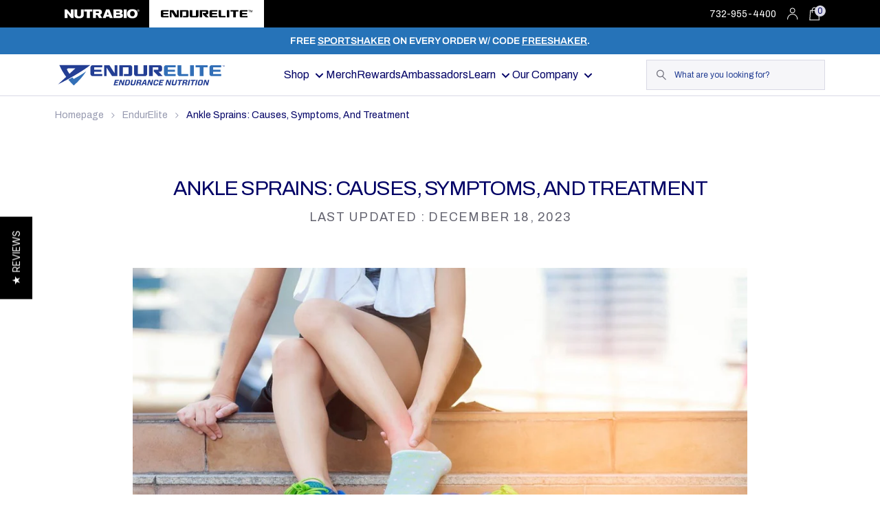

--- FILE ---
content_type: text/html; charset=utf-8
request_url: https://nutrabio.com/blogs/endurelite/ankle-sprains-causes-symptoms-and-treatment
body_size: 79132
content:















<!doctype html>
<html class="no-js" lang="en">
  <head>


    <meta charset="utf-8">
    <meta http-equiv="X-UA-Compatible" content="IE=edge">
    <meta name="viewport" content="width=device-width,initial-scale=1">
    <meta name="theme-color" content="">
    
    <link rel="canonical" href="https://nutrabio.com/blogs/endurelite/ankle-sprains-causes-symptoms-and-treatment">
    
    <link rel="preconnect" href="https://cdn.shopify.com" crossorigin>

    <!-- Google Tag Manager -->
    <script>(function(w,d,s,l,i){w[l]=w[l]||[];w[l].push({'gtm.start':
    new Date().getTime(),event:'gtm.js'});var f=d.getElementsByTagName(s)[0],
    j=d.createElement(s),dl=l!='dataLayer'?'&l='+l:'';j.async=true;j.src=
    'https://www.googletagmanager.com/gtm.js?id='+i+dl;f.parentNode.insertBefore(j,f);
    })(window,document,'script','dataLayer','GTM-P8KN');</script>
    <!-- End Google Tag Manager -->

     <!-- Meta Pixel Code -->
     <script>
      !function(f,b,e,v,n,t,s)
      {if(f.fbq)return;n=f.fbq=function(){n.callMethod?
      n.callMethod.apply(n,arguments):n.queue.push(arguments)};
      if(!f._fbq)f._fbq=n;n.push=n;n.loaded=!0;n.version='2.0';
      n.queue=[];t=b.createElement(e);t.async=!0;
      t.src=v;s=b.getElementsByTagName(e)[0];
      s.parentNode.insertBefore(t,s)}(window, document,'script',
      'https://connect.facebook.net/en_US/fbevents.js');
      fbq('init', '566570345616999');
      fbq('track', 'PageView');
      </script>
      <noscript><img height="1" width="1" style="display:none"
      src="https://www.facebook.com/tr?id=566570345616999&ev=PageView&noscript=1"
      /></noscript>
    <!-- End Meta Pixel Code -->

    <link rel="icon" type="image/png" href="https://cdn.shopify.com/s/files/1/0266/5152/5328/files/favicon.ico?v=1692118275"><link rel="preconnect" href="https://fonts.shopifycdn.com" crossorigin><title>
      Ankle Sprains: Causes, Symptoms, And Treatment
 &ndash; NutraBio Brands</title>

    
      <meta name="description" content="Ankle sprains are extremely common and often overlooked. The severity of the injury is underestimated. In this article, we will discuss ankle instability, the mechanisms of injury, treatment, and prevention.">
    
    

    
     <script data-cfasync="false" src="https://blink-script.com/resources/preload"></script>
    

    

<meta property="og:site_name" content="NutraBio Brands">
<meta property="og:url" content="https://nutrabio.com/blogs/endurelite/ankle-sprains-causes-symptoms-and-treatment">
<meta property="og:title" content="Ankle Sprains: Causes, Symptoms, And Treatment">
<meta property="og:type" content="article">
<meta property="og:description" content="Ankle sprains are extremely common and often overlooked. The severity of the injury is underestimated. In this article, we will discuss ankle instability, the mechanisms of injury, treatment, and prevention."><meta property="og:image" content="http://nutrabio.com/cdn/shop/articles/how_to_treat_an_ankle_sprain.jpg?v=1702591297">
  <meta property="og:image:secure_url" content="https://nutrabio.com/cdn/shop/articles/how_to_treat_an_ankle_sprain.jpg?v=1702591297">
  <meta property="og:image:width" content="1080">
  <meta property="og:image:height" content="727"><meta name="twitter:site" content="@nutrabio"><meta name="twitter:card" content="summary_large_image">
<meta name="twitter:title" content="Ankle Sprains: Causes, Symptoms, And Treatment">
<meta name="twitter:description" content="Ankle sprains are extremely common and often overlooked. The severity of the injury is underestimated. In this article, we will discuss ankle instability, the mechanisms of injury, treatment, and prevention.">


    
     <script data-cfasync="false" src="https://blink-script.com/resources/lazyload"></script>
    

    <!-- Theme switcher logic -->
    <script>
        sessionStorage.setItem('theme', 'endurelite');
    </script>

    <script src="https://www.youtube.com/iframe_api"></script>

    <script src="//nutrabio.com/cdn/shop/t/527/assets/global.js?v=147726142672086587701766087158" defer="defer"></script>

    

    
  <script>window.performance && window.performance.mark && window.performance.mark('shopify.content_for_header.start');</script><meta name="facebook-domain-verification" content="ktrmbvq1ld3g56cjvp7egucb2qedou">
<meta name="google-site-verification" content="Y8voZdUUJ9bpHZIzYvIlkbq2ZbK4bB7Nw9KYfy_CMgs">
<meta id="shopify-digital-wallet" name="shopify-digital-wallet" content="/26651525328/digital_wallets/dialog">
<meta name="shopify-checkout-api-token" content="25d62ad4b685dc5d84d5ea3011885a3c">
<meta id="in-context-paypal-metadata" data-shop-id="26651525328" data-venmo-supported="true" data-environment="production" data-locale="en_US" data-paypal-v4="true" data-currency="USD">
<link rel="alternate" type="application/atom+xml" title="Feed" href="/blogs/endurelite.atom" />
<script async="async" src="/checkouts/internal/preloads.js?locale=en-US"></script>
<script id="shopify-features" type="application/json">{"accessToken":"25d62ad4b685dc5d84d5ea3011885a3c","betas":["rich-media-storefront-analytics"],"domain":"nutrabio.com","predictiveSearch":true,"shopId":26651525328,"locale":"en"}</script>
<script>var Shopify = Shopify || {};
Shopify.shop = "nutrabiolabs.myshopify.com";
Shopify.locale = "en";
Shopify.currency = {"active":"USD","rate":"1.0"};
Shopify.country = "US";
Shopify.theme = {"name":"nutrabiolabs\/main","id":187884372337,"schema_name":"Dawn","schema_version":"6.0.2","theme_store_id":null,"role":"main"};
Shopify.theme.handle = "null";
Shopify.theme.style = {"id":null,"handle":null};
Shopify.cdnHost = "nutrabio.com/cdn";
Shopify.routes = Shopify.routes || {};
Shopify.routes.root = "/";</script>
<script type="module">!function(o){(o.Shopify=o.Shopify||{}).modules=!0}(window);</script>
<script>!function(o){function n(){var o=[];function n(){o.push(Array.prototype.slice.apply(arguments))}return n.q=o,n}var t=o.Shopify=o.Shopify||{};t.loadFeatures=n(),t.autoloadFeatures=n()}(window);</script>
<script id="shop-js-analytics" type="application/json">{"pageType":"article"}</script>
<script defer="defer" async type="module" src="//nutrabio.com/cdn/shopifycloud/shop-js/modules/v2/client.init-shop-cart-sync_BdyHc3Nr.en.esm.js"></script>
<script defer="defer" async type="module" src="//nutrabio.com/cdn/shopifycloud/shop-js/modules/v2/chunk.common_Daul8nwZ.esm.js"></script>
<script type="module">
  await import("//nutrabio.com/cdn/shopifycloud/shop-js/modules/v2/client.init-shop-cart-sync_BdyHc3Nr.en.esm.js");
await import("//nutrabio.com/cdn/shopifycloud/shop-js/modules/v2/chunk.common_Daul8nwZ.esm.js");

  window.Shopify.SignInWithShop?.initShopCartSync?.({"fedCMEnabled":true,"windoidEnabled":true});

</script>
<script>(function() {
  var isLoaded = false;
  function asyncLoad() {
    if (isLoaded) return;
    isLoaded = true;
    var urls = ["https:\/\/cdn.verifypass.com\/seller\/launcher.js?shop=nutrabiolabs.myshopify.com","https:\/\/nutrabio.postaffiliatepro.com\/plugins\/Shopify\/shopify.php?ac=getCode\u0026shop=nutrabiolabs.myshopify.com","https:\/\/cdn-loyalty.yotpo.com\/loader\/fh6jEmRVlGZSoOnWxm5mgA.js?shop=nutrabiolabs.myshopify.com","\/\/staticw2.yotpo.com\/3e812vdZ4bgLMqZNtxcudyrPfB0GoWRMn6lSFMXR\/widget.js?shop=nutrabiolabs.myshopify.com","https:\/\/static.klaviyo.com\/onsite\/js\/klaviyo.js?company_id=SuRHvF\u0026shop=nutrabiolabs.myshopify.com","https:\/\/d18eg7dreypte5.cloudfront.net\/scripts\/integrations\/subscription.js?shop=nutrabiolabs.myshopify.com","https:\/\/d18eg7dreypte5.cloudfront.net\/browse-abandonment\/smsbump_timer.js?shop=nutrabiolabs.myshopify.com","https:\/\/na.shgcdn3.com\/pixel-collector.js?shop=nutrabiolabs.myshopify.com","https:\/\/custompricing.axtrics.com\/minified_js.js?shop=nutrabiolabs.myshopify.com","https:\/\/cdn.nfcube.com\/instafeed-eb7cff000f2d9b6a00ec7827e1b3ffa7.js?shop=nutrabiolabs.myshopify.com","https:\/\/cdn.rebuyengine.com\/onsite\/js\/rebuy.js?shop=nutrabiolabs.myshopify.com","https:\/\/d1o5e9vlirdalo.cloudfront.net\/vfLoader.js?pk=nutrabiolabsllc\u0026e=prod\u0026shop=nutrabiolabs.myshopify.com","https:\/\/app.octaneai.com\/uf60ahhl5qo5ur51\/shopify.js?x=dJWDL8PIv9ecLNNQ\u0026shop=nutrabiolabs.myshopify.com","https:\/\/cdn.attn.tv\/nutrabio\/dtag.js?shop=nutrabiolabs.myshopify.com"];
    for (var i = 0; i < urls.length; i++) {
      var s = document.createElement('script');
      s.type = 'text/javascript';
      s.async = true;
      s.src = urls[i];
      var x = document.getElementsByTagName('script')[0];
      x.parentNode.insertBefore(s, x);
    }
  };
  if(window.attachEvent) {
    window.attachEvent('onload', asyncLoad);
  } else {
    window.addEventListener('load', asyncLoad, false);
  }
})();</script>
<script id="__st">var __st={"a":26651525328,"offset":-18000,"reqid":"e8134ed3-f9d3-4b48-9a62-bedbc3c4ded5-1768948704","pageurl":"nutrabio.com\/blogs\/endurelite\/ankle-sprains-causes-symptoms-and-treatment","s":"articles-557788299472","u":"08592045ca3b","p":"article","rtyp":"article","rid":557788299472};</script>
<script>window.ShopifyPaypalV4VisibilityTracking = true;</script>
<script id="captcha-bootstrap">!function(){'use strict';const t='contact',e='account',n='new_comment',o=[[t,t],['blogs',n],['comments',n],[t,'customer']],c=[[e,'customer_login'],[e,'guest_login'],[e,'recover_customer_password'],[e,'create_customer']],r=t=>t.map((([t,e])=>`form[action*='/${t}']:not([data-nocaptcha='true']) input[name='form_type'][value='${e}']`)).join(','),a=t=>()=>t?[...document.querySelectorAll(t)].map((t=>t.form)):[];function s(){const t=[...o],e=r(t);return a(e)}const i='password',u='form_key',d=['recaptcha-v3-token','g-recaptcha-response','h-captcha-response',i],f=()=>{try{return window.sessionStorage}catch{return}},m='__shopify_v',_=t=>t.elements[u];function p(t,e,n=!1){try{const o=window.sessionStorage,c=JSON.parse(o.getItem(e)),{data:r}=function(t){const{data:e,action:n}=t;return t[m]||n?{data:e,action:n}:{data:t,action:n}}(c);for(const[e,n]of Object.entries(r))t.elements[e]&&(t.elements[e].value=n);n&&o.removeItem(e)}catch(o){console.error('form repopulation failed',{error:o})}}const l='form_type',E='cptcha';function T(t){t.dataset[E]=!0}const w=window,h=w.document,L='Shopify',v='ce_forms',y='captcha';let A=!1;((t,e)=>{const n=(g='f06e6c50-85a8-45c8-87d0-21a2b65856fe',I='https://cdn.shopify.com/shopifycloud/storefront-forms-hcaptcha/ce_storefront_forms_captcha_hcaptcha.v1.5.2.iife.js',D={infoText:'Protected by hCaptcha',privacyText:'Privacy',termsText:'Terms'},(t,e,n)=>{const o=w[L][v],c=o.bindForm;if(c)return c(t,g,e,D).then(n);var r;o.q.push([[t,g,e,D],n]),r=I,A||(h.body.append(Object.assign(h.createElement('script'),{id:'captcha-provider',async:!0,src:r})),A=!0)});var g,I,D;w[L]=w[L]||{},w[L][v]=w[L][v]||{},w[L][v].q=[],w[L][y]=w[L][y]||{},w[L][y].protect=function(t,e){n(t,void 0,e),T(t)},Object.freeze(w[L][y]),function(t,e,n,w,h,L){const[v,y,A,g]=function(t,e,n){const i=e?o:[],u=t?c:[],d=[...i,...u],f=r(d),m=r(i),_=r(d.filter((([t,e])=>n.includes(e))));return[a(f),a(m),a(_),s()]}(w,h,L),I=t=>{const e=t.target;return e instanceof HTMLFormElement?e:e&&e.form},D=t=>v().includes(t);t.addEventListener('submit',(t=>{const e=I(t);if(!e)return;const n=D(e)&&!e.dataset.hcaptchaBound&&!e.dataset.recaptchaBound,o=_(e),c=g().includes(e)&&(!o||!o.value);(n||c)&&t.preventDefault(),c&&!n&&(function(t){try{if(!f())return;!function(t){const e=f();if(!e)return;const n=_(t);if(!n)return;const o=n.value;o&&e.removeItem(o)}(t);const e=Array.from(Array(32),(()=>Math.random().toString(36)[2])).join('');!function(t,e){_(t)||t.append(Object.assign(document.createElement('input'),{type:'hidden',name:u})),t.elements[u].value=e}(t,e),function(t,e){const n=f();if(!n)return;const o=[...t.querySelectorAll(`input[type='${i}']`)].map((({name:t})=>t)),c=[...d,...o],r={};for(const[a,s]of new FormData(t).entries())c.includes(a)||(r[a]=s);n.setItem(e,JSON.stringify({[m]:1,action:t.action,data:r}))}(t,e)}catch(e){console.error('failed to persist form',e)}}(e),e.submit())}));const S=(t,e)=>{t&&!t.dataset[E]&&(n(t,e.some((e=>e===t))),T(t))};for(const o of['focusin','change'])t.addEventListener(o,(t=>{const e=I(t);D(e)&&S(e,y())}));const B=e.get('form_key'),M=e.get(l),P=B&&M;t.addEventListener('DOMContentLoaded',(()=>{const t=y();if(P)for(const e of t)e.elements[l].value===M&&p(e,B);[...new Set([...A(),...v().filter((t=>'true'===t.dataset.shopifyCaptcha))])].forEach((e=>S(e,t)))}))}(h,new URLSearchParams(w.location.search),n,t,e,['guest_login'])})(!1,!0)}();</script>
<script integrity="sha256-4kQ18oKyAcykRKYeNunJcIwy7WH5gtpwJnB7kiuLZ1E=" data-source-attribution="shopify.loadfeatures" defer="defer" src="//nutrabio.com/cdn/shopifycloud/storefront/assets/storefront/load_feature-a0a9edcb.js" crossorigin="anonymous"></script>
<script data-source-attribution="shopify.dynamic_checkout.dynamic.init">var Shopify=Shopify||{};Shopify.PaymentButton=Shopify.PaymentButton||{isStorefrontPortableWallets:!0,init:function(){window.Shopify.PaymentButton.init=function(){};var t=document.createElement("script");t.src="https://nutrabio.com/cdn/shopifycloud/portable-wallets/latest/portable-wallets.en.js",t.type="module",document.head.appendChild(t)}};
</script>
<script data-source-attribution="shopify.dynamic_checkout.buyer_consent">
  function portableWalletsHideBuyerConsent(e){var t=document.getElementById("shopify-buyer-consent"),n=document.getElementById("shopify-subscription-policy-button");t&&n&&(t.classList.add("hidden"),t.setAttribute("aria-hidden","true"),n.removeEventListener("click",e))}function portableWalletsShowBuyerConsent(e){var t=document.getElementById("shopify-buyer-consent"),n=document.getElementById("shopify-subscription-policy-button");t&&n&&(t.classList.remove("hidden"),t.removeAttribute("aria-hidden"),n.addEventListener("click",e))}window.Shopify?.PaymentButton&&(window.Shopify.PaymentButton.hideBuyerConsent=portableWalletsHideBuyerConsent,window.Shopify.PaymentButton.showBuyerConsent=portableWalletsShowBuyerConsent);
</script>
<script data-source-attribution="shopify.dynamic_checkout.cart.bootstrap">document.addEventListener("DOMContentLoaded",(function(){function t(){return document.querySelector("shopify-accelerated-checkout-cart, shopify-accelerated-checkout")}if(t())Shopify.PaymentButton.init();else{new MutationObserver((function(e,n){t()&&(Shopify.PaymentButton.init(),n.disconnect())})).observe(document.body,{childList:!0,subtree:!0})}}));
</script>
<link id="shopify-accelerated-checkout-styles" rel="stylesheet" media="screen" href="https://nutrabio.com/cdn/shopifycloud/portable-wallets/latest/accelerated-checkout-backwards-compat.css" crossorigin="anonymous">
<style id="shopify-accelerated-checkout-cart">
        #shopify-buyer-consent {
  margin-top: 1em;
  display: inline-block;
  width: 100%;
}

#shopify-buyer-consent.hidden {
  display: none;
}

#shopify-subscription-policy-button {
  background: none;
  border: none;
  padding: 0;
  text-decoration: underline;
  font-size: inherit;
  cursor: pointer;
}

#shopify-subscription-policy-button::before {
  box-shadow: none;
}

      </style>
<script id="sections-script" data-sections="footer-endurelite" defer="defer" src="//nutrabio.com/cdn/shop/t/527/compiled_assets/scripts.js?v=135007"></script>
<script>window.performance && window.performance.mark && window.performance.mark('shopify.content_for_header.end');</script>
  





  <script type="text/javascript">
    
      window.__shgMoneyFormat = window.__shgMoneyFormat || {"USD":{"currency":"USD","currency_symbol":"$","currency_symbol_location":"left","decimal_places":2,"decimal_separator":".","thousands_separator":","}};
    
    window.__shgCurrentCurrencyCode = window.__shgCurrentCurrencyCode || {
      currency: "USD",
      currency_symbol: "$",
      decimal_separator: ".",
      thousands_separator: ",",
      decimal_places: 2,
      currency_symbol_location: "left"
    };
  </script>





    <style data-shopify>
      @font-face {
  font-family: Archivo;
  font-weight: 400;
  font-style: normal;
  font-display: swap;
  src: url("//nutrabio.com/cdn/fonts/archivo/archivo_n4.dc8d917cc69af0a65ae04d01fd8eeab28a3573c9.woff2") format("woff2"),
       url("//nutrabio.com/cdn/fonts/archivo/archivo_n4.bd6b9c34fdb81d7646836be8065ce3c80a2cc984.woff") format("woff");
}

      @font-face {
  font-family: Archivo;
  font-weight: 700;
  font-style: normal;
  font-display: swap;
  src: url("//nutrabio.com/cdn/fonts/archivo/archivo_n7.651b020b3543640c100112be6f1c1b8e816c7f13.woff2") format("woff2"),
       url("//nutrabio.com/cdn/fonts/archivo/archivo_n7.7e9106d320e6594976a7dcb57957f3e712e83c96.woff") format("woff");
}

      @font-face {
  font-family: Archivo;
  font-weight: 400;
  font-style: italic;
  font-display: swap;
  src: url("//nutrabio.com/cdn/fonts/archivo/archivo_i4.37d8c4e02dc4f8e8b559f47082eb24a5c48c2908.woff2") format("woff2"),
       url("//nutrabio.com/cdn/fonts/archivo/archivo_i4.839d35d75c605237591e73815270f86ab696602c.woff") format("woff");
}

      @font-face {
  font-family: Archivo;
  font-weight: 700;
  font-style: italic;
  font-display: swap;
  src: url("//nutrabio.com/cdn/fonts/archivo/archivo_i7.3dc798c6f261b8341dd97dd5c78d97d457c63517.woff2") format("woff2"),
       url("//nutrabio.com/cdn/fonts/archivo/archivo_i7.3b65e9d326e7379bd5f15bcb927c5d533d950ff6.woff") format("woff");
}

      @font-face {
  font-family: Archivo;
  font-weight: 400;
  font-style: normal;
  font-display: swap;
  src: url("//nutrabio.com/cdn/fonts/archivo/archivo_n4.dc8d917cc69af0a65ae04d01fd8eeab28a3573c9.woff2") format("woff2"),
       url("//nutrabio.com/cdn/fonts/archivo/archivo_n4.bd6b9c34fdb81d7646836be8065ce3c80a2cc984.woff") format("woff");
}


      :root {
        --media-sm: 750px;
--media-md: 990px;
--media-lg: 1024px;

--font-body-family: "Archivo", sans-serif;
--font-body-style: normal;
--font-body-weight: 400;
--font-body-weight-bold: 700;
--font-body-scale: 1.0;

--font-heading-family: "Forza", Archivo, sans-serif;
--font-heading-style: normal;
--font-heading-weight: 700;

--color-shadow: 0px 4px 4px rgba(0, 0, 0, 0.25);

--color-white: #FFFFFF;
--color-black: #000000;
--background: #F6F6F9;
--background-with-opacity: rgba(255, 255, 255, 0.75);
--color-text: #000065;
--color-error: #E88588;
--color-black: #000000;

--color-primary-light: #6699ff;
--color-primary-medium: #336fb7;
--color-primary-dark: #233e94;

--grey-light: #d9d9e5;
--grey-medium-light: #9699af;
--grey-medium: #737F85;
--grey-dark: #63636f;
--grey-account: #464647;

--breadcrumb: #9699AF;
--breadcrumb-active: #000066;

--badge-bg-color: #ce3a3a;

--black-light-rgb: 16, 16, 16;

--spacing-base: 16px;
--spacing-sm: 8px;
--spacing2x: 32px;
--spacing3x: 48px;
--spacing4x: 64px;
--spacing5x: 80px;
--spacing6x: 96px;
--spacing7x: 112px;
--spacing8x: 128px;
--spacing9x: 144px;

--desktop-carousel-spacing: 36px;

--text-body-primary: 16px;
--text-body-xxs: 10px;
--text-body-xs: 12px;
--text-body-small: 14px;
--text-body-large: 20px;

--text-sub-heading-small: 18px;
--text-sub-heading-large: 20px;

--text-heading-100: 100px;
--text-heading-1: 60px;
--text-heading-2: 50px;
--text-heading-3: 42px;
--text-heading-4: 35px;
--text-heading-5: 30px;
--text-heading-6: 24px;
--text-heading-7: 14px;
--text-heading-8: 12px;

--outline-offset: 2px;
--outline-width: 1px;
--outline-color: #39556F;

--input-focus: 0px 0px 5px #0057FF;
--button-focus: 0px 0px 7px rgba(0, 87, 255, 0.75);

--page-width: 1440px;


--button-font-family: "Archivo", sans-serif;

--max-width: 1440px;
--content-width: 900px;

--plp-spacing-grid-horizontal: 48px;
--plp-spacing-grid-vertical: 60px;

--pdp-description-green: #bfd730;

--search-icon-grey: #73737E;
      }

      .endurelite-theme {
        --media-sm: 750px;
--media-md: 990px;
--media-lg: 1024px;

--font-body-family: "Archivo", sans-serif;
--font-body-style: normal;
--font-body-weight: 400;
--font-body-weight-bold: 700;
--font-body-scale: 1.0;

--font-heading-family: "Forza", Archivo, sans-serif;
--font-heading-style: normal;
--font-heading-weight: 700;

--color-shadow: 0px 4px 4px rgba(0, 0, 0, 0.25);

--color-white: #FFFFFF;
--color-black: #000000;
--background: #F6F6F9;
--background-with-opacity: rgba(255, 255, 255, 0.75);
--color-text: #000065;
--color-error: #E88588;
--color-black: #000000;

--color-primary-light: #6699ff;
--color-primary-medium: #336fb7;
--color-primary-dark: #233e94;

--grey-light: #d9d9e5;
--grey-medium-light: #9699af;
--grey-medium: #737F85;
--grey-dark: #63636f;
--grey-account: #464647;

--breadcrumb: #9699AF;
--breadcrumb-active: #000066;

--badge-bg-color: #ce3a3a;

--black-light-rgb: 16, 16, 16;

--spacing-base: 16px;
--spacing-sm: 8px;
--spacing2x: 32px;
--spacing3x: 48px;
--spacing4x: 64px;
--spacing5x: 80px;
--spacing6x: 96px;
--spacing7x: 112px;
--spacing8x: 128px;
--spacing9x: 144px;

--desktop-carousel-spacing: 36px;

--text-body-primary: 16px;
--text-body-xxs: 10px;
--text-body-xs: 12px;
--text-body-small: 14px;
--text-body-large: 20px;

--text-sub-heading-small: 18px;
--text-sub-heading-large: 20px;

--text-heading-100: 100px;
--text-heading-1: 60px;
--text-heading-2: 50px;
--text-heading-3: 42px;
--text-heading-4: 35px;
--text-heading-5: 30px;
--text-heading-6: 24px;
--text-heading-7: 14px;
--text-heading-8: 12px;

--outline-offset: 2px;
--outline-width: 1px;
--outline-color: #39556F;

--input-focus: 0px 0px 5px #0057FF;
--button-focus: 0px 0px 7px rgba(0, 87, 255, 0.75);

--page-width: 1440px;


--button-font-family: "Archivo", sans-serif;

--max-width: 1440px;
--content-width: 900px;

--plp-spacing-grid-horizontal: 48px;
--plp-spacing-grid-vertical: 60px;

--pdp-description-green: #bfd730;

--search-icon-grey: #73737E;
      }

      .nutrabio-theme {
        --media-sm: 750px;
--media-md: 990px;
--media-lg: 1024px;

--font-body-family: "Archivo", sans-serif;
--font-body-style: normal;
--font-body-weight: 400;
--font-body-weight-bold: 700;
--font-body-scale: 1.0;

--font-heading-family: "Alternate Gothic Condensed ATF", sans-serif;
--font-heading-style: normal;
--font-heading-weight: 600;

--color-shadow: 0px 4px 4px rgba(0, 0, 0, 0.25);

--color-white: #FFFFFF;
--color-black: #000000;
--background: #F6F6F9;
--color-text: #252525;
--color-error: #E88588;
--color-black: #000000;

--wellness-main: #A9DDDF;
--wellness-light:#E7F5F5;
--wellness-dark: #478D90;
--performance-main: #39556F;
--performance-light: #7697B6;
--performance-dark: #172533;

--grey-light: #D6E0E2;
--grey-medium-light: #9FAFB2;
--grey-medium: #737F85;
--grey-dark: #566268;
--grey-account: #464647;

--breadcrumb: #9FAFB2;
--breadcrumb-active: #252525;

--badge-bg-color: #C53C3C;

--black-light-rgb: 16, 16, 16;

--spacing-base: 16px;
--spacing-sm: 8px;
--spacing2x: 32px;
--spacing3x: 48px;
--spacing4x: 64px;
--spacing5x: 80px;
--spacing6x: 96px;
--spacing7x: 112px;
--spacing8x: 128px;
--spacing9x: 144px;

--desktop-carousel-spacing: 36px;

--text-body-primary: 16px;
--text-body-xxs: 10px;
--text-body-xs: 12px;
--text-body-small: 14px;
--text-body-large: 20px;

--text-sub-heading-small: 18px;
--text-sub-heading-large: 24px;

--text-heading-100: 100px;
--text-heading-1: 76px;
--text-heading-2: 60px;
--text-heading-3: 50px;
--text-heading-4: 42px;
--text-heading-5: 35px;
--text-heading-6: 30px;

--outline-offset: 2px;
--outline-width: 1px;
--outline-color: #39556F;

--input-focus: 0px 0px 5px #0057FF;
--button-focus: 0px 0px 7px rgba(0, 87, 255, 0.75);

--page-width: 1440px;

--badge-corner-radius: 5px;

--buttons-radius: 0;
--button-font-family: "Archivo", "Inter", sans-serif;

--inputs-radius: 0;
--search-input-radius: 0;

--max-width: 1440px;
--content-width: 900px;

--plp-spacing-grid-horizontal: 48px;
--plp-spacing-grid-vertical: 60px;

--pdp-description-green: #bfd730;
      }

      *,
      *::before,
      *::after {
        box-sizing: inherit;
      }

      html {
        box-sizing: border-box;
        font-size: calc(var(--font-body-scale) * 62.5%);
        height: 100%;
      }

      body {
        display: grid;
        grid-template-rows: auto auto 1fr auto;
        grid-template-columns: 100%;
        min-height: 100%;
        margin: 0;
        font-size: 1.5rem;
        letter-spacing: 0.06rem;
        line-height: 1;
        font-family: var(--font-body-family);
        font-style: var(--font-body-style);
        font-weight: var(--font-body-weight);
      }

      @media screen and (min-width: 750px) {
        body {
          font-size: 1.6rem;
        }
      }
    </style>

    <link href="//nutrabio.com/cdn/shop/t/527/assets/base.css?v=32958159714734198061766087160" rel="stylesheet" type="text/css" media="all" />
    <link href="//nutrabio.com/cdn/shop/t/527/assets/endurelite-base.css?v=97735227295812150211766087160" rel="stylesheet" type="text/css" media="all" />

    <link href="//nutrabio.com/cdn/shop/t/527/assets/trellis-section-header.css?v=17267496469481348401766087161" rel="stylesheet" type="text/css" media="all" />
<link rel="preload" as="font" href="//nutrabio.com/cdn/fonts/archivo/archivo_n4.dc8d917cc69af0a65ae04d01fd8eeab28a3573c9.woff2" type="font/woff2" crossorigin><link rel="preload" as="font" href="//nutrabio.com/cdn/fonts/archivo/archivo_n4.dc8d917cc69af0a65ae04d01fd8eeab28a3573c9.woff2" type="font/woff2" crossorigin><link rel="stylesheet" href="//nutrabio.com/cdn/shop/t/527/assets/component-predictive-search.css?v=165644661289088488651766087161" media="print" onload="this.media='all'"><script>document.documentElement.className = document.documentElement.className.replace('no-js', 'js');
      if (Shopify.designMode) {
        document.documentElement.classList.add('shopify-design-mode');
      }
    </script>
<script type="text/javascript" src="https://static.ordergroove.com/e779fce27ff011eda419d24461bfb51c/main.js" data-shopify-selling-plans ></script><script src="//js.klevu.com/core/v2/klevu.js"></script>
    
    <!-- Start klevu-snippets DO NOT EDIT -->
    <style type="text/css">
    div.kuClearLeft,div.kuClearRight,div.kuClearBoth { display: block; }
</style>

<script type="text/javascript">
    klevu.interactive(function () {
        var searchBoxSelector = 'input.search-form__input';
        var searchBoxSelectorDawn = 'input.search__input';
        if (null !== document.querySelector(searchBoxSelectorDawn)) {
            searchBoxSelector = searchBoxSelectorDawn;
        }

        var options = {
            url : {
                landing: '/pages/search-endurelite', // your Shopify Search Results Page
                search: klevu.settings.url.protocol + '//uscs31v2.ksearchnet.com/cs/v2/search' // your Klevu APIv2 Search URL
            },
            search: {
                minChars: 0,
                searchBoxSelector: searchBoxSelector + ',.kuSearchInput', // your Shopify Search Input
                apiKey: "klevu-167105902697115882" // your Klevu JS API Key
            },
            analytics: {
                apiKey: 'klevu-167105902697115882' // your Klevu JS API Key
            }
        };

        var documentClickPreventSelectors = [];
        if (document.querySelector('.modal-overlay')) {
            documentClickPreventSelectors.push('.modal-overlay');
        }
        if (document.querySelector('.modal__toggle-open')) {
            documentClickPreventSelectors.push('.modal__toggle-open');
        }
        if (documentClickPreventSelectors.length > 0) {
            options.search.documentClickPreventSelector = documentClickPreventSelectors.join(',');
        }

        klevu(options);

        // Modify all search requests to apply brand filter for Endurelite
        klevu.modifyRequest('all', (data, scope) => {
            klevu.each(data.request.current.recordQueries, (key, query) => {
                // Do not apply filter to contentList results (Pages)
                if(query.id !== 'contentList') {
                    klevu.setObjectPath(query, "filters.applyFilters.filters", [{key: 'brand', values: ['EndurElite']}]);
                }
            });
        });
    });
</script>

<script src="https://js.klevu.com/theme/default/v2/quick-search-theme.js"></script>



    <script type="text/javascript">
    if ('undefined' === typeof klevu_addtocart) {
        function klevu_addtocart( id, url, qty ) {
            if ('undefined' !== typeof klevu_customAddToCart) {
                klevu_customAddToCart(id, url, 1);
            } else {
                var urlProtocol = ( "https:" === document.location.protocol ? "https://" : "http://" );
                var url = urlProtocol + window.location.hostname + '/cart/add?id=' + id + '&quantity=1';
                window.location.assign(url);
            }
        }
    }
</script>
    <!-- Start klevu-common-js DO NOT EDIT -->
<script type="text/javascript">
    if (typeof klevu_lang === "undefined") {
        var klevu_lang = "en";
    }
</script>
<!-- End klevu-common-js DO NOT EDIT -->
    <script type="text/javascript">

    // Delay powerUp
    klevu({
        powerUp: {
            quick: false
        }
    });

    // Define a new custom event, which will fire after SRLP has initialised
    klevu.coreEvent.build({
        name: "myQuickSearchOverride",
        fire: function () {
            if (klevu.getGlobalSetting("flags.setRemoteConfigQuick.build", false)) {
                return true;
            }
            return false;
        },
        maxCount: 150,
        delay: 100
    });

    // Listen in to our custom event, to make our overrides
    klevu.coreEvent.attach("myQuickSearchOverride", {
        name: "attachToMyQuickSearchOverride",
        fire: function () {

            // OVERRIDE DEFAULT KLEVU MARKUP
            // QuickSearch loop looks for any assigned searchboxes
            klevu.each(klevu.search.extraSearchBox, function (key, box) {
              // ASSIGN a new template here for promotion banner
              box.getScope().template.setTemplate(
                  klevu.dom.helpers.getHTML("#myCustom_klevuQuickTemplateBase"),
                      "klevuTemplateBase", 
                      true
              );
            });

            klevu.each(klevu.search.extraSearchBox, function (key, box) {
                // ASSIGN a new template here for Trending Products
                box.getScope().template.setTemplate(
                    klevu.dom.helpers.getHTML("#myCustom_klevuSearchPersonalizations"),
                        "klevuSearchPersonalizations", 
                        true
                );
            });

            klevu.each(klevu.search.extraSearchBox, function (key, box) {
              // ASSIGN a new template here for Trending Products
              box.getScope().template.setTemplate(
                  klevu.dom.helpers.getHTML("#myCustom_klevuQuickProducts"),
                      "klevuQuickProducts", 
                      true
              );
            });

            klevu.each(klevu.search.extraSearchBox, function (key, box) {
              // ASSIGN a new template here for No results popular products block
              box.getScope().template.setTemplate(
                  klevu.dom.helpers.getHTML("#myCustom_klevuQuickNoResultsPopularProducts"),
                      "quickNoResultsPopularProducts", 
                      true
              );
            });

            klevu.each(klevu.search.extraSearchBox, function (key, box) {
              // ASSIGN a new template here for Popular products block
              box.getScope().template.setTemplate(
                  klevu.dom.helpers.getHTML("#myCustom_klevuQuickNoResultsPopularProductBlock"),
                      "quickNoResultsPopularProductBlock", 
                      true
              );
            });

            klevu.each(klevu.search.extraSearchBox, function (key, box) {
              // ASSIGN a new template here for Popular products block
              box.getScope().template.setTemplate(
                  klevu.dom.helpers.getHTML("#myCustom_klevuQuickProductBlock"),
                      "klevuQuickProductBlock", 
                      true
              );
            });

            klevu.each(klevu.search.extraSearchBox, function (key, box) {
              // ASSIGN a new template here for Popular products block
              box.getScope().template.setTemplate(
                  klevu.dom.helpers.getHTML("#myCustom_kuTemplatePopularSearches"),
                      "kuTemplatePopularSearches", 
                      true
              );
            });

            klevu.each(klevu.search.extraSearchBox, function (key, box) {
                // ASSIGN a new template here for no results block
                box.getScope().template.setTemplate(
                    klevu.dom.helpers.getHTML("#myCustom_klevuTemplateNoResultFoundQuick"),
                        "noResultsFoundQuick", 
                        true
                );
            });

            klevu.each(klevu.search.extraSearchBox, function (key, box) {
                // ASSIGN a new template here for no results block
                box.getScope().template.setTemplate(
                    klevu.dom.helpers.getHTML("#myCustom_kuQuickNoResultsPopularSearches"),
                        "quickNoResultsPopularSearches", 
                        true
                );
            });

            klevu.each(klevu.search.extraSearchBox, function (key, box) {
                // ASSIGN a new template here for no results block
                box.getScope().template.setTemplate(
                    klevu.dom.helpers.getHTML("#myCustom_klevuQuickCategorySuggestions"),
                        "klevuQuickCategorySuggestions", 
                        true
                );
            });
  

            // We're done with our overrides, tell Klevu to power up!
            klevu({
                powerUp: {
                    quick: true
                }
            });
        }
    });
</script>

<script type="template/klevu" id="myCustom_klevuQuickTemplateBase">
    <div class="klevu-fluid kuPreventDocumentClick trellis-klevu-base">
        <div id="klevuSearchingArea" class="klevuQuickSearchingArea trellis-klevu" ku-container data-container-role=content>
            <div ku-container data-container-id="ku_quick_main_container" data-container-role="main" class="trellis-klevu-base__container">
                <div class="trellis-klevu-search-base">
                    <% if(data.query.productList && data.query.productList.result.length > 0) { %>
                        <section ku-container data-container-id="ku_quick_main_content_left" data-container-position="left" data-container-role="left" class="trellis-klevu-left">
                            <header ku-container data-container-id="ku_quick_main_header_container" data-container-role="header">
                                <section ku-block data-block-id="ku_quick_main_header_site_navigation">
                                    <div class="klevuSuggestionsBlock">
                                        <%=helper.render('kuTemplatePopularSearches',scope) %>                            
                                        <%=helper.render('klevuQuickAutoSuggestions',scope) %>
                                        <%=helper.render('klevuQuickCategorySuggestions',scope) %>

                                        <% if(data.query.productList.result.length === 0 ) { %>
                                            <div class="kuQuickNoResults">
                                                <div class="kuQuickNoResultsInner">
                                                    <div class="kuQuickNoResultsMessage">
                                                        <%= helper.translate(data.noResultsFoundMsg) %>
                                                        <ul class="trellis-klevu__no-results-helper-list">
                                                            <li>Check for misspellings.</li>
                                                            <li>Remove possible redundant keywords (ie. "products").</li>
                                                            <li>Use other words to describe what you are searching for.</li>
                                                        </ul>
                                                    </div>                
                                                </div>
                                            </div>
                                            <%=helper.render('kuTemplatePopularSearches',scope) %>
                                        <% } %>
                                    </div>
                                </section>
                            </header>
                        </section>
                    <% } %> 
                    
                    <% if(data.showQuickFacetedLayoutCharLimitMessage == true) { %>
                        <% var quickFacetedLayoutMessage = (data.quickFacetedLayoutMinCharsTextValue) ? data.quickFacetedLayoutMinCharsTextValue : ""; %>
                        <% if(quickFacetedLayoutMessage != "") { %>
                            <span class="kuFacetedLayoutMinCharText"><%= helper.translate(quickFacetedLayoutMessage) %></span>
                        <% } %>                    
                    <% } else { %>
                        <% if(data.query.productList) { %>
                            <%=helper.render('klevuQuickTemplateResultsHeadingTitle',scope,data,"productList") %>
                            <%= helper.render('klevuQuickTemplateTabResults',scope) %>                                                 
                            <%= helper.render('klevuQuickProducts',scope) %>
                            <%= helper.render('klevuQuickOtherContent',scope) %>
                        <% } else { %>              
                            <div class="kuSearchPersonalizationsContainer">
                                <%= helper.render('klevuSearchPersonalizations',scope) %> 
                                <%= helper.render('klevuTrendingProducts',scope) %>
                                <%= helper.render('klevuQuickPageSuggestions',scope) %>   
                            </div>
                        <% } %>  
                    <% } %>
                </div>
            </div>
        </div>
    </div>
</script>

<script type="template/klevu" id="myCustom_klevuSearchPersonalizations">
    <div ku-container data-container-id="ku_quick_main_content_container" data-container-role="content" class="trellis-klevu">
            <section ku-container data-container-id="ku_quick_main_content_left" data-container-position="left" data-container-role="left" class="trellis-klevu-left">
                <div ku-block data-block-id="ku_quick_left_facets"></div>
                <div ku-block data-block-id="ku_quick_left_call_outs">
                    <%=helper.render('kuTemplatePopularSearches',scope) %>
                    <%=helper.render('klevuQuickProducts',scope) %>
                    <%=helper.render('klevuQuickPageSuggestions',scope) %>
                </div>
                <div ku-block data-block-id="ku_quick_left_banner"></div>
            </section>
            <div class="trellis-klevu__center-container">
                <section ku-container data-container-id="ku_quick_main_content_center" data-container-position="center" data-container-role="center" class="trellis-klevu-center">
                    <header ku-block data-block-id="ku_quick_result_header"></header>
                    <div ku-block data-block-id="ku_quick_result_items"></div>
                                
                    <div ku-block data-block-id="ku_quick_other_items">
                    <%=helper.render('quickNoResultsPopularProducts',scope) %>
                    <%=helper.render('klevuTrendingProducts',scope) %>
                    <%=helper.render('klevuRecentViewedProducts',scope) %>
                    </div>

                    <footer ku-block data-block-id="ku_quick_result_footer"></footer>
                </section>
                <section ku-container data-container-id="ku_quick_main_content_right" data-container-position="right" data-container-role="right" class="trellis-klevu-right">
                    <div class="trellis-klevu-blogs">
                        <div class="klevuSuggestionHeading trellis-klevu__heading">
                            <span class="klevuHeadingText">Trending Blog Posts</span>
                        </div>
                        
                            
                        
                            
                        
                            
                        
                            
                        
                            
                        
                            
                        
                            
                        
                            
                                
                            
                                
                                    <div class="trellis-klevu-blog">
                                        <a href="/blogs/blog/accelerating-innovation-in-supplements-the-processes-behind-them" class="trellis-klevu-blog__title">Accelerating Innovation in Supplements & the Processes Behind Them</a>
                                        <p class="trellis-klevu-blog__excerpt"></p>
                                        <a href="/blogs/blog/accelerating-innovation-in-supplements-the-processes-behind-them" class="trellis-klevu-blog__read-more">Read More</a>
                                    </div>
                                
                            
                        
                            
                                
                                    <div class="trellis-klevu-blog">
                                        <a href="/blogs/blog/creatine-hmb-combo" class="trellis-klevu-blog__title">Creatine HMB: The Ultimate Combo for Strength, Power, & Recovery</a>
                                        <p class="trellis-klevu-blog__excerpt"></p>
                                        <a href="/blogs/blog/creatine-hmb-combo" class="trellis-klevu-blog__read-more">Read More</a>
                                    </div>
                                
                            
                        
                            
                        
                            
                        
                            
                        
                            
                                
                            
                        
                            
                        
                            
                        
                            
                        
                            
                        
                            
                        
                            
                        
                            
                        
                            
                        
                            
                                
                                    <div class="trellis-klevu-blog">
                                        <a href="/blogs/blog/best-protein-powder-for-women" class="trellis-klevu-blog__title">Best Protein Powder for Women: Supporting Lean Muscle, Recovery, & Weight Loss</a>
                                        <p class="trellis-klevu-blog__excerpt"></p>
                                        <a href="/blogs/blog/best-protein-powder-for-women" class="trellis-klevu-blog__read-more">Read More</a>
                                    </div>
                                
                            
                        
                            
                        
                            
                        
                            
                        
                            
                        
                            
                        
                            
                        
                            
                                
                            
                                
                            
                        
                            
                        
                            
                                
                            
                        
                            
                                
                            
                                
                            
                        
                            
                        
                            
                        
                            
                                
                            
                        
                            
                        
                            
                        
                            
                        
                            
                                
                            
                                
                            
                                
                            
                        
                            
                        
                            
                                
                            
                                
                            
                        
                            
                        
                            
                        
                            
                        
                            
                                
                            
                        
                            
                        
                            
                                
                            
                                
                            
                        
                            
                                
                            
                        
                            
                                
                            
                        
                            
                        
                    </div>
                    <div ku-block data-block-id="ku_quick_right_facets"></div>
                    <div ku-block data-block-id="ku_quick_right_call_outs"></div>
                    <div ku-block data-block-id="ku_quick_right_banner"></div>
                </section>
            </div>
    </div>
</script>

<script type="template/klevu" id="myCustom_klevuQuickProducts">
    <% if(data.query.productList) { %>
        <% if(data.query.productList.result.length > 0 ) { %>
            <div ku-container data-container-id="ku_quick_main_content_container" data-container-role="content" data-content="productList">
                <section ku-container data-container-id="ku_quick_main_content_left" data-container-position="left"
                    data-container-role="left">
                    <div ku-block data-block-id="ku_quick_left_facets">
                        <% var isQuickFiltersOnLeft = klevu.search.modules.kmcInputs.base.isQuickFacetedLayoutFilterOnLeft(); %>
                        <% if(isQuickFiltersOnLeft === true && data.query.productList.filters && data.query.productList.filters.length > 0) { %>
                            <div data-section="productList" class="klevuMeta">
                                <%=helper.render('klevuQuickTemplateFilters',scope,data,"productList") %>
                            </div>                        
                        <% } %>
                    </div>
                    <div ku-block data-block-id="ku_quick_left_call_outs"></div>
                    <div ku-block data-block-id="ku_quick_left_banner"></div>
                </section>
                <div class="trellis-klevu__center-container">
                    <section ku-container data-container-id="ku_quick_main_content_center" data-container-position="center"
                        data-container-role="center" class="trellis-klevu-center">
                        <header ku-block data-block-id="ku_quick_result_header"></header>
                        <div ku-block data-block-id="ku_quick_result_items">
                            <div class="klevuResultsBlock">                            
                                <%=helper.render('klevuQuickProductBlockTitleHeader',scope,data) %>
                                <div class="klevuQuickSearchResults klevuMeta productList" data-section="productList" id="productList" data-result-view="list" >
                                    <div class="kuQuickResultsListHeader">
                                        <%=helper.render('kuTemplateQuickResultsViewSwitch',scope,data,"productList") %>
                                        <%=helper.render('klevuQuickTemplateSortBy',scope,data,"productList") %>                                        
                                    </div>
                                    <div class="kuClearBoth"></div>
                                    <div class="kuQuickResultsListContainer">
                                        <ul>
                                            <% helper.each(data.query.productList.result,function(key,product){ %>
                                                <%=helper.render('klevuQuickProductBlock',scope,data,product) %>
                                            <% }); %>
                                            <%=helper.render('klevuQuickTemplateInfiniteScrollDown',scope,data) %>
                                        </ul>
                                    </div>
                                </div>
                            </div>
                        </div>
                        <div ku-block data-block-id="ku_quick_other_items">
                            <div data-section="productList" class="klevuMeta">
                                <%=helper.render('klevuQuickTemplatePagination',scope,data,"productList") %>
                            </div>
                        </div>
                        <footer ku-block data-block-id="ku_quick_result_footer"></footer>
                    </section>
                    <section ku-container data-container-id="ku_quick_main_content_right" data-container-position="right" data-container-role="right" class="trellis-klevu-right">
                        <div class="trellis-klevu-blogs">
                            <div class="klevuSuggestionHeading trellis-klevu__heading">
                                <span class="klevuHeadingText">Blog Posts</span>
                                <a class="trellis-klevu-blogs__view-all" href="/blogs/blog">View All</a>
                            </div>
                            <% if(data.query.cmsCompressed) { %>
                                <% if(data.query.cmsCompressed.result && data.query.cmsCompressed.result.length > 0 ){ %>
                                    <div class="klevuAutoSuggestionsWrap klevuCmsSuggestions" id="klevuCmsContentArea">
                                        <% helper.each(data.query.cmsCompressed.result,function(key,cms){ %>
                                            <% if(key < 2) { %>
                                                <div class="trellis-klevu-blog">
                                                    <a href="<%=cms.url%>" class="trellis-klevu-blog__title"><%=cms.name%></a>
                                                    <p class="trellis-klevu-blog__excerpt"><%=cms.shortDesc%></p>
                                                    <a href="<%=cms.url%>" class="trellis-klevu-blog__read-more">Read More</a>
                                                </div>
                                            <% } %>
                                        <% }); %>
                                    </div>
                                <% } else { %>
                                    <div style="padding: 10px; color: #666; font-size: 12px;">No blog posts found in search results.</div>
                                <% } %>
                            <% } else { %>
                                <div style="padding: 10px; color: #666; font-size: 12px;">CMS search is not available.</div>
                            <% } %>
                        </div>
                    </section>
                </div>
            </div>
        <% } else { %>
            <% var isCmsEnabled = klevu.search.modules.kmcInputs.base.getCmsEnabledValue(); %>
            <% if(isCmsEnabled) { %>
                <% if(data.query.cmsCompressed && data.query.cmsCompressed.result.length <= 0 ){ %>
                    <div ku-container data-container-id="ku_quick_main_content_container" data-container-role="content">
                        <section ku-container data-container-id="ku_quick_main_content_left" data-container-position="left"
                            data-container-role="left">
                            <%=helper.render('kuTemplatePopularSearches',scope) %>
                        </section>
                        <section ku-container data-container-id="ku_quick_main_content_center" data-container-position="center"
                            data-container-role="center">
                            <div ku-block data-block-id="ku_quick_no_result_items">
                                <%=helper.render('noResultsFoundQuick',scope) %>
                            </div>
                        </section>
                        <section ku-container data-container-id="ku_quick_main_content_right" data-container-position="right"
                            data-container-role="right">
                        </section>
                    </div>
                <% } %>
            <% } else { %>
                <div ku-container data-container-id="ku_quick_main_content_container" data-container-role="content">
                    <section ku-container data-container-id="ku_quick_main_content_left" data-container-position="left"
                        data-container-role="left">
                        <%=helper.render('kuTemplatePopularSearches',scope) %>
                    </section>
                    <section ku-container data-container-id="ku_quick_main_content_center" data-container-position="center"
                        data-container-role="center">
                        <div ku-block data-block-id="ku_quick_no_result_items">
                            <%=helper.render('noResultsFoundQuick',scope) %>
                        </div>
                    </section>
                    <section ku-container data-container-id="ku_quick_main_content_right" data-container-position="right"
                        data-container-role="right">
                    </section>
                </div>
            <% } %>
        <% } %>
    <% } else { %>        
    <% } %>
</script>

<script type="template/klevu" id="myCustom_klevuTrendingProducts">
    <% 
        var trendingProductsTitle = klevu.getObjectPath(data,"modules.trendingProducts.title"); 
        trendingProductsTitle = (trendingProductsTitle) ? trendingProductsTitle : "";
    %>
    <% if(data.query.trendingProductList) { %>
        <% if(data.query.trendingProductList.result.length > 0 ) { %>
            <div class="klevuResultsBlock kuPreventDocumentClick kuRecommendationSlider">
                <div class="klevuSuggestionHeading trellis-klevu__heading">
                    <span class="klevuHeadingText"><%= helper.translate(trendingProductsTitle) %></span>
                </div>
                <div class="klevuQuickSearchResults klevuQuickSearchTrendingResults" data-section="trendingProductList" data-source="trendingProducts" id="trendingProductList">
                    <div class="kuCarousel kuTrendingProductsCarousel">
                        <div class="nav nav-left">
                            <div class="ion-chevron-left kuCarousel-arrow-icon-left"></div>
                        </div>
                        <div class="kuCarousel-content">
                            <% helper.each(data.query.trendingProductList.result,function(key,product){ %>
                                <div class="klevuProduct kuQSMenuItem kuSlide" id="<%= (key + 1) %>" ku-product-block
                                    data-id="<%=product.id%>">
                                    <%=helper.render('klevuQuickTrendingProductBlock',scope,data,product) %>
                                </div>
                            <% }); %>
                        </div>
                        <div class="nav nav-right">
                            <div class="ion-chevron-right kuCarousel-arrow-icon-right"></div>
                        </div>
                    </div>
                </div>
            </div>
        <% } %>
    <% } %>
</script>

<script type="template/klevu" id="myCustom_klevuQuickNoResultsPopularProducts">
    <% var popularProductList = klevu.getObjectPath(data,"query.noResultsFoundPopularProductList.result");%>
    <% if(popularProductList) { %>
        <% if(popularProductList.length > 0 ) { %>
            <div class="klevuNoResultsProductsBlock trellis-klevu__products-block">           
                <div class="klevuPopularProductsHeading trellis-klevu__heading"><span class="klevuQuickHeadingText">Popular Products</span></div>                
                <div class="klevuQuickSearchNoResultsPopular trellis-klevu__popular" data-section="noResultsFoundPopularProductList" id="noResultsFoundPopularProductList">
                    <ul>
                        <% helper.each(popularProductList,function(key, product){ %>
                            <%=helper.render('quickNoResultsPopularProductBlock',scope,data,product) %>
                        <% }); %>
                    </ul>
                </div>
            </div>
        <% } %>
    <% } %>
</script>

<script type="template/klevu" id="myCustom_klevuQuickNoResultsPopularProductBlock">
    <% 
        var updatedProductName = dataLocal.name;
        if(klevu.search.modules.kmcInputs.base.getSkuOnPageEnableValue()) {
            if(klevu.dom.helpers.cleanUpSku(dataLocal.sku)) {
                updatedProductName += klevu.dom.helpers.cleanUpSku(dataLocal.sku);
            }
        }
    %>
    <li class="klevuPopularProduct" data-id="<%=dataLocal.id%>">
        <a target="_self" href="<%=dataLocal.url%>" data-id="<%=dataLocal.id%>"  class="klevuQuickPopularProductInnerBlock trackProductClick klevuProductClick kuTrackRecentView">
            <div class="klevuPopularProductItemTop">
                <div class="klevuQuickImgWrap">
                    <div class="klevuQuickDiscountBadge"><strong><%=dataLocal.stickyLabelHead%></strong></div>
                    <img src="<%=dataLocal.image%>" origin="<%=dataLocal.image%>" onerror="klevu.dom.helpers.cleanUpProductImage(this)" alt="<%=updatedProductName%>" />
                </div>
            </div>
            <div class="klevuPopularProductItemBottom">
                <div class="klevuQuickPopularProductDescBlock">
                    <div title="<%= updatedProductName %>" class="klevuQuickProductName"><%= updatedProductName %></div>
                     <% if(dataLocal.inStock && dataLocal.inStock != "yes") { %>
                        <%=helper.render('quickProductStock', scope, data, dataLocal) %>              
                    <% } else { %>
                    <% if(klevu.search.modules.kmcInputs.base.getShowPrices()) { %>
                        <div class="klevuQuickProductPrice">
                            <%
                                var kuTotalVariants = klevu.dom.helpers.cleanUpPriceValue(dataLocal.totalVariants);
                                var kuStartPrice = klevu.dom.helpers.cleanUpPriceValue(dataLocal.startPrice,dataLocal.currency);
                                var kuSalePrice = klevu.dom.helpers.cleanUpPriceValue(dataLocal.salePrice,dataLocal.currency);
                                var kuPrice = klevu.dom.helpers.cleanUpPriceValue(dataLocal.price,dataLocal.currency);
                            %>
                            <% if(!Number.isNaN(kuTotalVariants) && !Number.isNaN(kuStartPrice)) { %>                                
                                <div class="klevuQuickSalePrice kuStartPrice">
                                    <span class="klevuQuickPriceGreyText"><%=helper.translate("Starting at")%></span>
                                    <% var formattedCurrency = helper.processCurrency(dataLocal.currency,parseFloat(dataLocal.startPrice)) %>
                                    <span class="klevuQuickPrice"><%= helper.removeSpaceFromPrice(formattedCurrency) %></span>                                
                                </div>
                            <% } else if(!Number.isNaN(kuSalePrice) && !Number.isNaN(kuPrice) && (kuPrice > kuSalePrice)){ %>
                                <span class="klevuQuickOrigPrice">
                                    <% var formattedCurrency = helper.processCurrency(dataLocal.currency,parseFloat(dataLocal.price)) %>
                                    <%= helper.removeSpaceFromPrice(formattedCurrency) %>
                                </span>
                                <span class="klevuQuickSalePrice klevuQuickSpecialPrice">
                                    <% var formattedCurrency = helper.processCurrency(dataLocal.currency,parseFloat(dataLocal.salePrice)) %>
                                    <%= helper.removeSpaceFromPrice(formattedCurrency) %>
                                </span>
                            <% } else if(!Number.isNaN(kuSalePrice)) { %>
                                <span class="klevuQuickSalePrice">
                                    <% var formattedCurrency = helper.processCurrency(dataLocal.currency,parseFloat(dataLocal.salePrice)) %>
                                    <%= helper.removeSpaceFromPrice(formattedCurrency) %>
                                </span>
                            <% } else if(!Number.isNaN(kuPrice)) { %>
                                <span class="klevuQuickSalePrice">
                                    <% var formattedCurrency = helper.processCurrency(dataLocal.currency,parseFloat(dataLocal.price)) %>
                                    <%= helper.removeSpaceFromPrice(formattedCurrency) %>
                                </span>
                            <% } %>
                        </div>
                        <%=helper.render('searchResultProductVATLabelQuick', scope, data, dataLocal) %>
                    <% } %>
                    <% } %>
                    <%=helper.render('klevuQuickProductRating',scope,data,dataLocal) %>
                </div>
            </div>
            <div class="kuClearLeft"></div>
        </a>
    </li>
</script>

<script type="template/klevu" id="myCustom_klevuQuickProductBlock">
    <% 
        var updatedProductName = dataLocal.name;
        if(klevu.search.modules.kmcInputs.base.getSkuOnPageEnableValue()) {
            if(klevu.dom.helpers.cleanUpSku(dataLocal.sku)) {
                updatedProductName += klevu.dom.helpers.cleanUpSku(dataLocal.sku);
            }
        }
    %>
    <li ku-product-block class="klevuProduct" data-id="<%=dataLocal.id%>">
        <a title="<%= updatedProductName %>" target="_self" href="<%=dataLocal.url%>" data-id="<%=dataLocal.id%>"  class="klevuQuickProductInnerBlock trackProductClick kuTrackRecentView">
            <div class="klevuProductItemTop">
                <div class="klevuQuickImgWrap">
                    <div class="klevuQuickDiscountBadge"><strong><%=dataLocal.stickyLabelHead%></strong></div>
                    <img src="<%=dataLocal.image%>" origin="<%=dataLocal.image%>" onerror="klevu.dom.helpers.cleanUpProductImage(this)" alt="<%=updatedProductName%>" />
                </div>
            </div>
            <div class="klevuProductItemBottom">
                <div class="klevuQuickProductDescBlock">
                    <div title="<%= updatedProductName %>" class="klevuQuickProductName"> <%= updatedProductName %> </div>
                    <div class="klevuQuickProductDesc">
                        <div class="klevuSpectxt"><%=dataLocal.summaryAttribute%><span><%=dataLocal.stickyLabelText%></span></div>
                    </div>
                    <% if(dataLocal.inStock && dataLocal.inStock != "yes") { %>
                        <%=helper.render('quickProductStock', scope, data, dataLocal) %>              
                    <% } %>
                    <% if(klevu.search.modules.kmcInputs.base.getShowPrices()) { %>
                        <div class="klevuQuickProductPrice">
                            <%
                                var kuTotalVariants = klevu.dom.helpers.cleanUpPriceValue(dataLocal.totalVariants);
                                var kuStartPrice = klevu.dom.helpers.cleanUpPriceValue(dataLocal.startPrice,dataLocal.currency);
                                var kuSalePrice = klevu.dom.helpers.cleanUpPriceValue(dataLocal.salePrice,dataLocal.currency);
                                var kuPrice = klevu.dom.helpers.cleanUpPriceValue(dataLocal.price,dataLocal.currency);
                            %>
                            <% if(!Number.isNaN(kuTotalVariants) && !Number.isNaN(kuStartPrice)) { %>                                
                                <div class="klevuQuickSalePrice kuStartPrice">
                                    <span class="klevuQuickPriceGreyText"><%=helper.translate("Starting at")%></span>
                                    <% var formattedCurrency = helper.processCurrency(dataLocal.currency,parseFloat(dataLocal.startPrice)) %>
                                    <span class="klevuQuickPrice"><%= helper.removeSpaceFromPrice(formattedCurrency) %></span>                                
                                </div>
                            <% } else if(!Number.isNaN(kuSalePrice) && !Number.isNaN(kuPrice) && (kuPrice > kuSalePrice)){ %>
                                <span class="klevuQuickOrigPrice">
                                    <% var formattedCurrency = helper.processCurrency(dataLocal.currency,parseFloat(dataLocal.price)) %>
                                    <%= helper.removeSpaceFromPrice(formattedCurrency) %>
                                </span>
                                <span class="klevuQuickSalePrice klevuQuickSpecialPrice">
                                    <% var formattedCurrency = helper.processCurrency(dataLocal.currency,parseFloat(dataLocal.salePrice)) %>
                                    <%= helper.removeSpaceFromPrice(formattedCurrency) %>
                                </span>
                            <% } else if(!Number.isNaN(kuSalePrice)) { %>
                                <span class="klevuQuickSalePrice">
                                    <% var formattedCurrency = helper.processCurrency(dataLocal.currency,parseFloat(dataLocal.salePrice)) %>
                                    <%= helper.removeSpaceFromPrice(formattedCurrency) %>
                                </span>
                            <% } else if(!Number.isNaN(kuPrice)) { %>
                                <span class="klevuQuickSalePrice">
                                    <% var formattedCurrency = helper.processCurrency(dataLocal.currency,parseFloat(dataLocal.price)) %>
                                    <%= helper.removeSpaceFromPrice(formattedCurrency) %>
                                </span>
                            <% } %>
                        </div>
                        <%=helper.render('searchResultProductVATLabelQuick', scope, data, dataLocal) %>
                        
                    <% } %>
                    <%=helper.render('klevuQuickProductRating',scope,data,dataLocal) %>
                </div>
            </div>
            <div class="kuClearLeft"></div>
        </a>
        <%=helper.render('quickSearchProductAddToCart',scope,data,dataLocal) %>        
    </li>
</script>

<script type="template/klevu" id="myCustom_kuTemplatePopularSearches">
    <% if(data.popularSearches && data.popularSearches.length) { %>
        <div class="kuPopularSearchesBlock kuPreventDocumentClick">
            <div class="klevuSuggestionHeading kuPopularSearchHeading"><span class="klevuHeadingText"><%=helper.translate("Popular Searches")%></span></div>
            <div class="kuPopularSearchTerms">
                <ul>
                    <% helper.each(data.popularSearches,function(key,term){ %>
                        <% if(term && term.length) { %>
                            <li class="kuPopularSearchTerm" data-value="<%= term %>">
                                <a target="_self" href="javascript:void(0)"><%= term %></a>
                            </li>
                        <% } %>
                    <% }); %>
                </ul>    
            </div>
        </div>
    <% } %>
</script>

<script type="template/klevu" id="myCustom_klevuTemplateNoResultFoundQuick">
    <div class="kuQuickSearchNoRecordFound trellis-klevu__no-results">
        <div class="kuQuickNoResults">
            <div class="kuQuickNoResultsInner">
                <div class="kuQuickNoResultsMessage">
                    <%= helper.translate(data.noResultsFoundMsg) %>
                    <ul class="trellis-klevu__no-results-helper-list">
                        <li>Check for misspellings.</li>
                        <li>Remove possible redundant keywords (ie. "products").</li>
                        <li>Use other words to describe what you are searching for.</li>
                    </ul>
                </div>                
            </div>
        </div>
        <div class="kuDividerLine"></div>
        <div class="trellis-klevu__center-container">
            <section ku-container data-container-id="ku_quick_main_content_center" data-container-position="center"
                data-container-role="center" class="trellis-klevu-center">
                <header ku-block data-block-id="ku_quick_result_header"></header>
                <div ku-block data-block-id="ku_quick_result_items">
                    <div class="klevuResultsBlock">                            
                        <div class="klevuQuickSearchResults klevuMeta productList" data-section="productList" id="productList" data-result-view="list" >
                            <%=helper.render('quickNoResultsPopularProducts', scope, data) %>
                        </div>
                    </div>
                </div>
            </section>
            
            <section ku-container data-container-id="ku_quick_main_content_right" data-container-position="right" data-container-role="right" class="trellis-klevu-right">
                <div class="trellis-klevu-blogs">
                    <div class="klevuSuggestionHeading trellis-klevu__heading">
                        <span class="klevuHeadingText">Blog Posts you may like</span>
                    </div>
                    
                        
                    
                        
                    
                        
                    
                        
                    
                        
                    
                        
                    
                        
                    
                        
                            
                        
                            
                                <div class="trellis-klevu-blog">
                                    <a href="/blogs/blog/accelerating-innovation-in-supplements-the-processes-behind-them" class="trellis-klevu-blog__title">Accelerating Innovation in Supplements & the Processes Behind Them</a>
                                    <p class="trellis-klevu-blog__excerpt"></p>
                                    <a href="/blogs/blog/accelerating-innovation-in-supplements-the-processes-behind-them" class="trellis-klevu-blog__read-more">Read More</a>
                                </div>
                            
                        
                    
                        
                            
                                <div class="trellis-klevu-blog">
                                    <a href="/blogs/blog/creatine-hmb-combo" class="trellis-klevu-blog__title">Creatine HMB: The Ultimate Combo for Strength, Power, & Recovery</a>
                                    <p class="trellis-klevu-blog__excerpt"></p>
                                    <a href="/blogs/blog/creatine-hmb-combo" class="trellis-klevu-blog__read-more">Read More</a>
                                </div>
                            
                        
                    
                        
                    
                        
                    
                        
                    
                        
                            
                        
                    
                        
                    
                        
                    
                        
                    
                        
                    
                        
                    
                        
                    
                        
                    
                        
                    
                        
                            
                                <div class="trellis-klevu-blog">
                                    <a href="/blogs/blog/best-protein-powder-for-women" class="trellis-klevu-blog__title">Best Protein Powder for Women: Supporting Lean Muscle, Recovery, & Weight Loss</a>
                                    <p class="trellis-klevu-blog__excerpt"></p>
                                    <a href="/blogs/blog/best-protein-powder-for-women" class="trellis-klevu-blog__read-more">Read More</a>
                                </div>
                            
                        
                    
                        
                    
                        
                    
                        
                    
                        
                    
                        
                    
                        
                    
                        
                            
                        
                            
                        
                    
                        
                    
                        
                            
                        
                    
                        
                            
                        
                            
                        
                    
                        
                    
                        
                    
                        
                            
                        
                    
                        
                    
                        
                    
                        
                    
                        
                            
                        
                            
                        
                            
                        
                    
                        
                    
                        
                            
                        
                            
                        
                    
                        
                    
                        
                    
                        
                    
                        
                            
                        
                    
                        
                    
                        
                            
                        
                            
                        
                    
                        
                            
                        
                    
                        
                            
                        
                    
                        
                    
                </div>
            </section>
        </div>
    </div>
</script>

<script type="template/klevu" id="myCustom_kuQuickNoResultsPopularSearches">
    <% if(data.noResultsFoundPopularSearches && data.noResultsFoundPopularSearches.length) { %>
        <div class="kuNoResultsPopularSearchesBlock">
            <div class="kuNoResultsPopularSearchHeading"><span class="klevuQuickHeadingText"><%=helper.translate("Popular Searches")%></span></div>
            <div class="kuNoResultsPopularSearchTerms">
                <ul>
                    <% helper.each(data.noResultsFoundPopularSearches, function(key,term){ %>
                        <% if(term && term.length) { %>
                            <% 
                                var landingURLPrefix = klevu.getObjectPath(klevu.settings,"url.landing");
                                if(typeof landingURLPrefix === "undefined" || landingURLPrefix === ""){
                                    landingURLPrefix = "/";
                                }
                            %>
                            <li class="kuNoResultsPopularSearchTerm" data-value="<%= term %>">
                                <a href="<%= landingURLPrefix %>?q=<%= term %>" title="<%= term %>"><%= term %></a>                                
                            </li>
                        <% } %>
                    <% }); %>
                </ul>    
            </div>
        </div>
    <% } %>
</script>

<script type="template/klevu" id="myCustom_klevuQuickCategorySuggestions">
    <% if(data.query.categoryCompressed) { %>
        <% if(data.query.categoryCompressed.result.length > 0 ){ %>
            <div class="klevuAutoSuggestionsWrap klevuCategorySuggestions" id="klevuCategoryArea">
                <div class="klevuSuggestionHeading">
                    <span class="klevuHeadingText"><%=helper.translate("Categories")%></span>
                </div>
                <ul>
                    <% helper.each(data.query.categoryCompressed.result,function(key,category){ %>
                        <li tabindex="-1"><a target="_self" href="<%=category.url%>" class="klevu-track-click" data-url="<%=category.url%>" data-name="<%=category.name%>" ><%=category.name%></a></li>
                    <% }); %>
                </ul>
            </div>
        <% } %>
    <% } %>
</script>

    <!-- End klevu-snippets DO NOT EDIT -->

    <script type="text/javascript">

    // Delay powerUp
    klevu({
        powerUp: {
            landing: false
        }
    });

    // Define a new custom event, which will fire after SRLP has initialised
    klevu.coreEvent.build({
        name: "trellisLandingPageOverride",
        fire: function () {
            if (klevu.getGlobalSetting("flags.setRemoteConfigLanding.build", false)) {
                return true;
            }
            return false;
        },
        maxCount: 150,
        delay: 100
    });

    // Listen in to our custom event, to make our overrides
    klevu.coreEvent.attach("trellisLandingPageOverride", {
        name: "attachTrellisLandingPageOverride",
        // OVERRIDE DEFAULT KLEVU MARKUP
        fire: function () {
            // Wrapper
            klevu.search.landing.getScope().template.setTemplate(
                klevu.dom.helpers.getHTML("#trellis_klevuLandingTemplateBase"),
                "klevuTemplateLanding",
                true
            );

            // Seach Bar
            klevu.search.landing.getScope().template.setTemplate(
                klevu.dom.helpers.getHTML("#trellis_klevuLandingTemplateSearchBar"),
                "klevuLandingTemplateSearchBar",
                true
            );

            // Tabs
            klevu.search.landing.getScope().template.setTemplate(
                klevu.dom.helpers.getHTML("#trellis_klevuLandingTemplateTabResults"),
                "tab-results",
                true
            );

            // Filters
            klevu.search.landing.getScope().template.setTemplate(
                klevu.dom.helpers.getHTML("#trellis_klevuLandingTemplateFilters"),
                "filters",
                true
            );

            // Results Wrapper
            klevu.search.landing.getScope().template.setTemplate(
                klevu.dom.helpers.getHTML("#trellis_klevuLandingTemplateResults"),
                "results",
                true
            );

            // Sort By
            klevu.search.landing.getScope().template.setTemplate(
                klevu.dom.helpers.getHTML("#trellis_klevuLandingTemplateSortBy"),
                "sortBy",
                true
            );

            // Product Card
            klevu.search.landing.getScope().template.setTemplate(
                klevu.dom.helpers.getHTML("#trellis_klevuLandingTemplateProductBlock"),
                "productBlock",
                true
            );

            // Content Block
            klevu.search.landing.getScope().template.setTemplate(
                klevu.dom.helpers.getHTML("#trellis_klevuLandingTemplateContentBlock"),
                "contentBlock",
                true
            );

            // Pagination
            klevu.search.landing.getScope().template.setTemplate(
                klevu.dom.helpers.getHTML("#trellis_klevuLandingTemplatePagination"),
                "pagination",
                true
            );

            // No Results
            klevu.search.landing.getScope().template.setTemplate(
                klevu.dom.helpers.getHTML("#trellis_klevuLandingTemplateNoResultFound"),
                "noResultsFoundLanding",
                true
            );

            // Recommended Products
            klevu.search.landing.getScope().template.setTemplate(
                klevu.dom.helpers.getHTML("#trellis_klevuNoResultsPopularProductsLanding"),
                "noResultsLandingPopularProductsTemplate",
                true
            );

            // Increase the amount of filters Klevu returns to 200 (default is 10)
            klevu.modifyRequest('landing', (data, scope) => {
                klevu.setObjectPath(data, 'filters.filtersToReturn.options.limit', 200);
            });

            // We're done with our overrides, tell Klevu to power up!
            klevu({
                powerUp: {
                    landing: true
                }
            });
        }
    });

    // Run scripts after Klevu finishes rendering to the page
    klevu.ready(function(){
        // We can not use addEventListener on the elements themselves due to Klevu modifing the DOM when the user interacts with Klevu filters
        document.addEventListener('click', (e) => {
            const facetTrigger = e.target.closest('.facet-trigger');
            const closeFacets = e.target.closest('.close-facets');

            if(facetTrigger) {
                document.body.classList.add('facets-open');
            }
            if(closeFacets) {
                document.body.classList.remove('facets-open');
            }
        });

        // Product Recommendations Slider
        const intSlick = () => {
            $('.slider-container').slick({
                dots: false,
                infinite: true,
                slidesToShow: 2,
                slidesToScroll: 2,
                arrows: true,
                touchThreshold: 50,
                autoplay: false,
                autoplaySpeed: 5000,
                mobileFirst: true,
                responsive: [
                    {
                    breakpoint: 990,
                    settings: {
                        slidesToShow: 4,
                        slidesToScroll: 4
                    }
                    }
                ]
            });
            
            // Remove hidden class after slick initializes to prevent unstyled slider showing briefly
            const slideContainer = document.querySelector('.slider-container');
            if (slideContainer) slideContainer.classList.remove('hidden');
        }

        // Delay Slick to ensure Klevu has finished loading (klevu.ready() seems unreliable in this situation)
        setTimeout(intSlick, 250);
    });

    // Apply the facets supplied in the current URL string
    klevu.modifyRequest("landing, catnav", function (data, scope) {
    // klevu.each(data.request.current.recordQueries, function (key, query) {
    //   query.filters.filtersToReturn.options.limit = 30; //   UNCOMMENT, if you want to change default number of facet items
    //   query.settings.limit = 48; // UNCOMMENT, if you want to change default number of products
    // });

    // Restore Search Params On Page Load
    klevu.search.modules.addParamsToURL.base.restoreSearchParamsOnPageLoad(
        data,
        scope
    );

    // set the global scope
    window.klevuCurrentScope = scope.kScope;
    });

    klevu.beforeActivation("full_page", function (data, scope) {
    scope.kScope.chains.events.keyUp.remove({ name: "scrollToTop" });
    });

    klevu.afterTemplateRender("landing, catnav", function (data, scope) {
    // Add selected FILTERS and PAGINATION to the URL
    klevu.search.modules.addParamsToURL.base.addURLtoHistory(data, scope);
    });

    window.onpopstate = function (event) {
    try {
        // passing activeQueryId because it's lost once we reset the data below
        var activeQueryId = klevu.getObjectPath(
        window.klevuCurrentScope.element.kObject.getScope().data,
        "context.activeQueryId"
        );
        // code to get ready to reset all the data
        var data = window.klevuCurrentScope.element.kObject.getScope().data;
        var scope = window.klevuCurrentScope.element;
        scope.kScope.data = scope.kObject.resetData(scope.kElem);
        scope.kScope.data.context.keyCode = 0;
        scope.kScope.data.context.eventObject = event;
        scope.kScope.data.context.event = "keyUp";
        scope.kScope.data.context.preventDefault = false;

        // Get payload for Filters & Pagination
        klevu.search.modules.addParamsToURL.base.updatePayloadOnPopState(
        data,
        scope,
        activeQueryId
        );

        // Fire request, re-render results
        klevu.event.fireChain(
        scope.kScope,
        "chains.events.keyUp",
        scope,
        scope.kScope.data,
        event
        );
    } catch (error) {
        console.log(error);
    }
    };

    // filters & pagination to URL
    (function (klevu) {
    klevu.extend(true, klevu.search.modules, {
        addParamsToURL: {
        base: {
            addURLtoHistory: function (data, scope, queryId) {
            // Global stuff
            if (
                typeof window.history === "undefined" ||
                typeof window.history.pushState === "undefined"
            ) {
                console.error(
                "This browser does not have the support of window.history or window.history.pushState"
                );
                return;
            }

            var searchPath = new URLSearchParams(window.location.search);
            var currentSearchPath;
            var previousSearchPath = searchPath.toString();

            // this is in case we're running our code where we dont have context.activeQueryId
            var activeQueryId = klevu.getObjectPath(
                data,
                "context.activeQueryId"
            );
            if (queryId && queryId.length) {
                activeQueryId = queryId;
            }

            // Check if there any filter selected
            let applyFilters =
                typeof data.localOverrides.query[activeQueryId].filters !==
                "undefined"
                ? data.localOverrides.query[activeQueryId].filters.applyFilters
                : {};
            let isThereFiltersSelected = false;
            // Check if applyFilters is an object (but not an array), and not empty
            if (
                typeof applyFilters === "object" &&
                !Array.isArray(applyFilters) &&
                applyFilters !== null &&
                Object.keys(applyFilters).length > 0
            ) {
                isThereFiltersSelected = true;
            }

            // PAGINATION TO URL
            var hasPaginationEnabled = klevu.getSetting(
                klevu,
                "settings.theme.modules.pagination.searchResultsPage.enable"
            );
            var paginationQueryParam = "Page";
            var currentPage = 0;

            if (hasPaginationEnabled) {
                var activeQueryMeta = klevu.getObjectPath(
                data,
                "template.query." + activeQueryId + ".meta"
                );
                if (activeQueryMeta) {
                var productListLimit = activeQueryMeta.noOfResults;
                currentPage =
                    Math.ceil(activeQueryMeta.offset / productListLimit) + 1;
                }

                if (currentPage === 0 || currentPage === 1) {
                searchPath.delete(paginationQueryParam);
                } else {
                searchPath.set(paginationQueryParam, currentPage);
                }

                currentSearchPath = searchPath.toString();
            }

            // FILTERS TO URL
            var activeQueryFilters = klevu.getObjectPath(
                data,
                "template.query." + activeQueryId + ".filters"
            );
            var filterValuesQueryParam = "";

            if (activeQueryFilters) {
                klevu.each(activeQueryFilters, function (key, filter) {
                var selectedFilterKeyString = "";
                var filterOptions = filter.options;
                var selectedValues = "";

                if (filterOptions && filterOptions.length) {
                    klevu.each(filterOptions, function (key, option) {
                    if (option.selected === true) {
                        if (selectedValues.length) {
                        selectedValues += ",";
                        }
                        selectedValues += option.value;
                    }
                    });
                } else if (filter.type === "SLIDER") {
                    var startValue = filter.start;
                    var endValue = filter.end;
                    var minValue = filter.min;
                    var maxValue = filter.max;
                    if (
                    typeof startValue !== "undefined" &&
                    startValue !== null &&
                    typeof endValue !== "undefined" &&
                    endValue !== null
                    ) {
                    if (
                        Number(startValue) === Number(minValue) &&
                        Number(endValue) === Number(maxValue)
                    ) {
                        // just skipping
                    } else {
                        selectedValues = startValue + "-" + endValue;
                    }
                    }
                }

                if (selectedValues.length) {
                    // selectedFilterKeyString += filter.key + ":" + selectedValues;
                    selectedFilterKeyString +=
                    encodeURIComponent(filter.key) +
                    ":" +
                    encodeURIComponent(selectedValues);
                }

                if (selectedFilterKeyString.length) {
                    if (filterValuesQueryParam.length) {
                    filterValuesQueryParam += ";";
                    }
                    filterValuesQueryParam += selectedFilterKeyString;
                }
                });
            }

            if (filterValuesQueryParam.length > 0 && isThereFiltersSelected) {
                searchPath.set("Filters", filterValuesQueryParam);
            } else {
                searchPath.delete("Filters");
            }

            currentSearchPath = searchPath.toString();

            // ==============================
            // Final URL change
            if (previousSearchPath !== currentSearchPath) {
                var historyState = {
                page: currentPage,
                filters: currentSearchPath,
                };
                window.history.pushState(
                historyState,
                null,
                currentSearchPath
                    ? "?" + currentSearchPath
                    : window.location.pathname
                );
            }
            },

            restoreSearchParamsOnPageLoad: function (data, scope) {
            var hasAlreadyTriggered = klevu.getObjectPath(
                scope.kScope,
                "element.kScope.getAndUpdateFiltersTriggered"
            );
            if (hasAlreadyTriggered) return;

            // var activeQueryId = klevu.getObjectPath(data, "context.activeQueryId");
            var activeQueryId = "productList";
            var filtersFromURL = klevu.dom.helpers.getQueryStringValue("Filters");
            var paginationFromURL = klevu.dom.helpers.getQueryStringValue("Page");

            var matchedQueryParamId = "";
            var matchedQueryParamValue = "";
            var recordQueries = klevu.getObjectPath(
                data,
                "request.current.recordQueries"
            );

            if (recordQueries && recordQueries.length) {
                klevu.each(recordQueries, function (key, recordQuery) {
                if (recordQuery.id) {
                    if (
                    (paginationFromURL && paginationFromURL.length) ||
                    (filtersFromURL && filtersFromURL.length)
                    ) {
                    matchedQueryParamId = recordQuery.id;
                    matchedQueryParamValue = paginationFromURL || filtersFromURL;
                    }
                }
                });
            }

            klevu.setObjectPath(
                scope.kScope,
                "element.kScope.getAndUpdateFiltersTriggered",
                true
            );

            matchedQueryParamId = "productList";

            if (matchedQueryParamId.length && matchedQueryParamValue.length) {
                activeQueryId = matchedQueryParamId;
                var storage = klevu.getSetting(
                scope.kScope.settings,
                "settings.storage"
                );
                if (storage.tabs) {
                storage.tabs.setStorage("local");
                storage.tabs.mergeFromGlobal();
                storage.tabs.addElement("active", activeQueryId);
                storage.tabs.mergeToGlobal();
                }
            }

            if (paginationFromURL && paginationFromURL > 1) {
                if (recordQueries && recordQueries.length) {
                klevu.each(recordQueries, function (key, recordQuery) {
                    if (recordQuery.id === activeQueryId) {
                    var limit = klevu.getObjectPath(
                        recordQuery,
                        "settings.limit"
                    );
                    limit = Number(limit);
                    if (limit > 0) {
                        var expectedOffset = (paginationFromURL - 1) * limit;
                        klevu.setObjectPath(
                        data,
                        "localOverrides.query." +
                            activeQueryId +
                            ".settings.offset",
                        expectedOffset
                        );
                    }
                    }
                });
                }
            }

            // FILTERS
            if (filtersFromURL && filtersFromURL.length) {
                var facets = filtersFromURL.split(";");
                if (facets) {
                klevu.each(facets, function (key, facet) {
                    var splitFacet = facet.split(":");
                    if (splitFacet.length) {
                    var facetKey = decodeURIComponent(splitFacet[0]);
                    var facetValues = decodeURIComponent(splitFacet[1]).split(
                        ","
                    );
                    var applyFilters = klevu.getObjectPath(
                        data,
                        "localOverrides.query." +
                        activeQueryId +
                        ".filters.applyFilters.filters"
                    );

                    if (applyFilters && applyFilters.length) {
                        // if there're some filters
                        var isExistingKey = false;
                        klevu.each(applyFilters, function (key, applyFilter) {
                        if (applyFilter.key === facetKey) {
                            isExistingKey = true;
                            klevu.each(facetValues, function (key, facetValue) {
                            var isFilterOptionMatched = false;
                            klevu.each(applyFilter.values, function (key, value) {
                                if (facetValue === value) {
                                isFilterOptionMatched = true;
                                }
                            });
                            if (!isFilterOptionMatched) {
                                applyFilter.values.push(facetValue);
                            }
                            });
                        }
                        });
                        if (!isExistingKey) {
                        applyFilters.push({ key: facetKey, values: facetValues });
                        }
                    } else {
                        klevu.setObjectPath(
                        data,
                        "localOverrides.query." +
                            activeQueryId +
                            ".filters.applyFilters.filters",
                        [{ key: facetKey, values: facetValues }]
                        );
                    }
                    }
                });
                }
            }
            },

            updatePayloadOnPopState: function (data, scope, activeQueryId) {
            // SET PAGINATION PAYLOAD
            var paginationFromURL = klevu.dom.helpers.getQueryStringValue("Page");
            paginationFromURL = Number(paginationFromURL);
            var limit =
                window.klevuCurrentScope.element.kObject.getScope().data.request
                .original.queryRequest[0].settings.limit;
            limit = Number(limit);
            if (limit > 0) {
                var expectedOffset =
                (paginationFromURL - 1) * limit > 0
                    ? (paginationFromURL - 1) * limit
                    : 0;
                klevu.setObjectPath(
                data,
                "localOverrides.query." + activeQueryId + ".settings.offset",
                expectedOffset
                );
                // klevu.search.modules.addParamsToURL.base.backBtnCounter.backBtn = 0;
            }

            // SET FILTER PAYLOAD
            var filtersFromURL = klevu.dom.helpers.getQueryStringValue("Filters");
            if (filtersFromURL && filtersFromURL.length) {
                var facets = filtersFromURL.split(";");
                // loop through all facets to get its values
                let facetKey = "";
                let facetValues = [];
                let facetsArray = [];

                klevu.each(facets, function (key, facet) {
                var splitFacet = facet.split(":");
                if (splitFacet.length) {
                    facetKey = decodeURIComponent(splitFacet[0]);
                    facetValues = decodeURIComponent(splitFacet[1]).split(",");
                    facetsArray.push({ key: facetKey, values: facetValues });
                }
                });
                // set the payload with correct filters:
                klevu.setObjectPath(
                data,
                "localOverrides.query." +
                    activeQueryId +
                    ".filters.applyFilters.filters",
                facetsArray
                );
            } else {
                // reset filters if Back button pressed, and there's no filters
                klevu.setObjectPath(
                data,
                "localOverrides.query." +
                    activeQueryId +
                    ".filters.applyFilters.filters",
                []
                );
            }
            },
        },
        build: true,
        },
    });
    })(klevu);
</script>

<script type="template/klevu" id="trellis_klevuLandingTemplateBase">
    <div ku-container data-container-id="ku_landing_main_container" data-container-role="main">

        <header ku-container data-container-id="ku_landing_main_header_container" data-container-role="header">
            <section ku-block data-block-id="ku_landing_main_header_sub_panel"></section>
            <section ku-block data-block-id="ku_landing_main_header_banner">
                <%=helper.render('klevuLandingPromotionBanner',scope,data,"top") %>
                <%=helper.render('klevuLandingPromotionBanner',scope,data,"bottom") %>
            </section>
            <section ku-block data-block-id="ku_landing_main_header_site_navigation"></section>
        </header>
            
        <div class="kuContainer">
            <% if(!helper.hasResults(data,"productList") && !helper.hasResults(data,"contentList") && !helper.hasFilters(data,"productList")) { %>                
                <%= helper.render('klevuLandingTemplateSearchBar', scope) %>
                <%=helper.render('noResultsFoundLanding',scope) %>
            <% } else { %>
                <%= helper.render('klevuLandingTemplateSearchBar', scope) %>   
                <%=helper.render('klevuLandingImageSearchUploadBanner',scope,data) %>             
                <%= helper.render('tab-results', scope) %>                
                <%= helper.render('results',scope) %>
            <% } %>
            <div class="kuClearBoth"></div>
        </div>
    
        <footer ku-container data-container-id="ku_landing_main_footer_container" data-container-role="footer">
            <section ku-block data-block-id="ku_landing_main_footer_sub_panel"></section>
            <section ku-block data-block-id="ku_landing_main_footer_banner">                

            </section>
        </footer>
    
    </div>
</script>

<link href="//nutrabio.com/cdn/shop/t/527/assets/trellis-klevu-landing-search-bar.css?v=57289077693710868591766087161" rel="stylesheet" type="text/css" media="all" />

<script type="template/klevu" id="trellis_klevuLandingTemplateSearchBar">
  <% 
    let queryParam = klevu.getGlobalSetting("url.queryParam");
    let params = new Proxy(new URLSearchParams(window.location.search), {
      get: (searchParams, prop) => searchParams.get(prop),
    });
    let searchTerm = params.q;
  %>

  <div class="trellis-searchbar">
    <h3 class="h3">Search Results for "<%= searchTerm %>"</h3>
  </div>
</script>

<link href="//nutrabio.com/cdn/shop/t/527/assets/trellis-klevu-landing-tabs.css?v=164718547467503052361766087161" rel="stylesheet" type="text/css" media="all" />

<script type="template/klevu" id="trellis_klevuLandingTemplateTabResults">
    <% var isCmsEnabled = klevu.search.modules.kmcInputs.base.getCmsEnabledValue(); %>        
    <div class="kuTabs" role="tablist" style="display:<%= isCmsEnabled ? 'block' : 'none'  %>">
        <% var selectedTab = false; %>
        <% helper.each(data.query,function(key,query){ %>
            <% if(query.tab == true) { %>
                <% const tabText = query.tabText.includes('contentList') ? query.tabText.replace('contentList', 'Pages') : query.tabText;%>
                <% if(helper.hasResults(data,query.id) || helper.hasFilters(data,query.id)) { %>
                    <a target="_self" class="kuTab<% if(!selectedTab){ selectedTab = true; %> kuTabSelected<% } %>" data-section="<%=query.id%>" role="tab" tabindex="0" aria-selected="" area-label="Products tab">
                        <%=helper.translate(tabText, data.query[query.id].meta.totalResultsFound)%>
                    </a>
                <% } else { %>
                    <a target="_self" class="kuTab kuTabDeactive" data-section="<%=query.id%>" role="tab" tabindex="0" aria-selected="" area-label="Products tab">
                        <%=helper.translate(query.tabText,0)%> 
                    </a>
                <% } %>
            <% } %>
        <% }); %>
    </div>
</script>

<link href="//nutrabio.com/cdn/shop/t/527/assets/trellis-klevu-landing-filters.css?v=165763170444798205711766087159" rel="stylesheet" type="text/css" media="all" />

<script type="template/klevu" id="trellis_klevuLandingTemplateFilters">
    <% if(data.query[dataLocal].filters.length > 0 ) { %>
        <div class="kuFilters trellis-facets" role="navigation" data-position="left" aria-label="Product Filters" tabindex="0">
            <% helper.each(data.query[dataLocal].filters,function(key,filter){ %>
                <% if(filter.type == "OPTIONS"){ %>
                    <% filter.isCollapsed = true %>
                    <div class="kuFilterBox klevuFilter <%=(filter.multiselect)?'kuMulticheck':''%>" data-filter="<%=filter.key%>" <% if(filter.multiselect){ %> data-singleselect="false" <% } else { %> data-singleselect="true"<% } %>>
                        <div class="kuFilterHead <%=(filter.isCollapsed) ? 'kuExpand' : 'kuCollapse'%>">
                            <% var filter_label = (filter.label=="klevu_price") ? "price" : filter.label; %>
                            <span><%=helper.translate(filter_label)%></span>
                            <svg class="plus" width="21" height="22" viewBox="0 0 21 22" fill="none" xmlns="http://www.w3.org/2000/svg">
                              <path d="M10.5 1.25V20.75" stroke="#252525" stroke-linecap="round"/>
                              <path d="M0.5 11.25L20 11.25" stroke="#252525" stroke-linecap="round"/>
                            </svg>
                            <svg class="minus" width="20" height="2" viewBox="0 0 20 2" fill="none" xmlns="http://www.w3.org/2000/svg">
                              <path d="M0.5 1L20 1" stroke="#252525"/>
                            </svg>
                        </div>
                        <div data-optionCount="<%= filter.options.length %>" class="kuFilterNames <%= (filter.options.length <= 5 && !filter.isCollapsed) ? 'kuFilterShowAll': '' %> <%=(filter.isCollapsed) ? 'kuFilterCollapse' : ''%>">
                            <ul>
                                <% helper.each(filter.options,function(key,filterOption){ %>
                                    <li <% if(filterOption.selected ==true) { %> class="kuSelected"<% } %>>
                                        <a
                                            target="_self" 
                                            href="#" 
                                            title="<%=helper.escapeHTML(filterOption.name)%>" 
                                            class="klevuFilterOption<% if(filterOption.selected ==true) { %> klevuFilterOptionActive<% } %>" 
                                            data-value="<%=helper.escapeHTML(filterOption.value)%>"
                                            data-name="<%=helper.escapeHTML(filterOption.name)%>" 
                                        >                                            
                                            <svg class="unchecked" width="13" height="14" viewBox="0 0 13 14" fill="none" xmlns="http://www.w3.org/2000/svg">
                                              <rect x="0.5" y="1" width="12" height="12" rx="0.5" fill="white"/>
                                              <rect x="0.5" y="1" width="12" height="12" rx="0.5" stroke="#737F85"/>
                                            </svg>

                                            <svg class="checked" width="13" height="14" viewBox="0 0 13 14" fill="none" xmlns="http://www.w3.org/2000/svg">
                                              <rect y="0.5" width="13" height="13" rx="1" fill="#566268"/>
                                              <path d="M3.28125 7.73682L5.26243 9.71799L9.71759 5.26283" stroke="white" stroke-linecap="round"/>
                                            </svg>

                                            <span class="kufacet-text"><%=filterOption.name%></span>
                                        </a>
                                    </li>
                                    
                                <%  }); %>
                            </ul>
                            <% if(filter.options.length > 5 ) { %>
                                <div class="kuShowOpt" tabindex="-1">
                                    <span class="kuFilterDot"></span><span class="kuFilterDot"></span><span class="kuFilterDot"></span>
                                </div>
                            <% } %>
                        </div>
                    </div>
                <% } else if(filter.type == "SLIDER")  { %>
                  <% filter.isCollapsed = true %>
                	<div class="kuFilterBox klevuFilter" data-filter="<%=filter.key%>">
                        <div class="kuFilterHead <%=(filter.isCollapsed) ? 'kuExpand' : 'kuCollapse'%>">
                        	<% var filter_label = (filter.label=="klevu_price") ? "price" : filter.label; %>
                            <span><%=helper.translate(filter_label)%></span>
                            <svg class="plus" width="21" height="22" viewBox="0 0 21 22" fill="none" xmlns="http://www.w3.org/2000/svg">
                              <path d="M10.5 1.25V20.75" stroke="#252525" stroke-linecap="round"/>
                              <path d="M0.5 11.25L20 11.25" stroke="#252525" stroke-linecap="round"/>
                            </svg>
                            <svg class="minus" width="20" height="2" viewBox="0 0 20 2" fill="none" xmlns="http://www.w3.org/2000/svg">
                              <path d="M0.5 1L20 1" stroke="#252525"/>
                            </svg>
                        </div>
                        <div class="kuFilterNames sliderFilterNames <%=(filter.isCollapsed) ? 'kuFilterCollapse' : ''%>">                           
  							<div class="kuPriceSlider klevuSliderFilter" data-query = "<%=dataLocal%>">
  								<div data-querykey = "<%=dataLocal%>" class="noUi-target noUi-ltr noUi-horizontal noUi-background kuSliderFilter kuPriceRangeSliderFilter<%=dataLocal%>"></div>
  							</div>
                        </div>
                    </div>
                <% } else if (filter.type == "RATING")  { %>
                    <div class="kuFilterBox klevuFilter <%=(filter.multiselect)?'kuMulticheck':''%>" data-filter="<%=filter.key%>" <% if(filter.multiselect){ %> data-singleselect="false" <% } else { %> data-singleselect="true"<% } %>>
                        <div class="kuFilterHead <%=(filter.isCollapsed) ? 'kuExpand' : 'kuCollapse'%>">
                            <%=helper.translate(filter.label)%>
                        </div>
                        <div data-optionCount="<%= filter.options.length %>" class="kuFilterNames <%= (filter.options.length <= 5 ) ? 'kuFilterShowAll': '' %> <%=(filter.isCollapsed) ? 'kuFilterCollapse' : ''%>">
                            <ul>
                                <% helper.each(filter.options,function(key,filterOption){ %>
                                    <li <% if(filterOption.selected ==true) { %> class="kuSelected"<% } %>>
                                        <a
                                            target="_self" 
                                            href="#" 
                                            title="<%=helper.escapeHTML(filterOption.name)%>" 
                                            class="klevuFilterOption<% if(filterOption.selected ==true) { %> klevuFilterOptionActive<% } %>" 
                                            data-value="<%=helper.escapeHTML(filterOption.value)%>"
                                            data-name="<%=helper.escapeHTML(filterOption.name)%>"
                                        >
                                            <span class="kuFilterIcon"></span>
                                            <span class="kufacet-text">
                                                <div class="klevuFacetStars">
                                                    <div class="klevuFacetRating" style="width:<%=(20*Number(filterOption.name))%>%;"></div>
                                                </div>
                                            </span>
                                            <% if(filterOption.selected ==true) { %>
                                                <span class="kuFilterCancel">X</span>
                                            <% } else { %>
                                                <span class="kuFilterTotal"><%=filterOption.count%></span>
                                            <% } %>
                                        </a>
                                    </li>
                                    
                                <%  }); %>
                            </ul>
                        </div>
                    </div>
                <% } else { %>
                    <!-- Other Facets -->
                <% } %>
            <% }); %>
        </div>
    <% } %>
</script>

<link href="//nutrabio.com/cdn/shop/t/527/assets/trellis-klevu-landing-results.css?v=173385530720326154271766087160" rel="stylesheet" type="text/css" media="all" />
<link href="//nutrabio.com/cdn/shop/t/527/assets/trellis-component-card.css?v=112254646904087336691766087159" rel="stylesheet" type="text/css" media="all" />
<link href="//nutrabio.com/cdn/shop/t/527/assets/trellis-template-collection.css?v=86254927603816107311766087161" rel="stylesheet" type="text/css" media="all" />

<script type="template/klevu" id="trellis_klevuLandingTemplateResults">
    <div class="kuResultsListing trellis-results">
        <div class="productList klevuMeta trellis-results--products" data-section="productList">
            <div class="kuResultContent">
                <% if(helper.hasResults(data,"productList")) { %>
                    <div class="kuResultWrap <%=(data.query.productList.filters.length == 0 )?'kuBlockFullwidth':''%>">
                        <div class="wrapper" ku-container data-container-id="ku_landing_main_content_container" data-container-role="content">
                            <section ku-container data-container-id="ku_landing_main_content_left" data-container-position="left" data-container-role="left">
                                <div class="close-facets-wrapper mobile-only">
                                    <button class="close-facets">
                                        <svg class="icon icon-close-trellis" width="16" height="15" viewBox="0 0 16 15" fill="none" xmlns="http://www.w3.org/2000/svg">
                                            <path fill-rule="evenodd" clip-rule="evenodd" d="M1.30277 0.146447C1.10751 -0.0488155 0.790927 -0.0488155 0.595665 0.146447C0.400403 0.341709 0.400403 0.658291 0.595665 0.853553L7.24211 7.5L0.595666 14.1464C0.400404 14.3417 0.400404 14.6583 0.595666 14.8536C0.790928 15.0488 1.10751 15.0488 1.30277 14.8536L7.94922 8.20711L14.5957 14.8536C14.7909 15.0488 15.1075 15.0488 15.3028 14.8536C15.498 14.6583 15.498 14.3417 15.3028 14.1464L8.65633 7.5L15.3028 0.853553C15.498 0.658291 15.498 0.341709 15.3028 0.146447C15.1075 -0.0488155 14.7909 -0.0488155 14.5957 0.146447L7.94922 6.79289L1.30277 0.146447Z" fill="#252525"/>
                                        </svg>
                                    </button>
                                </div>
                                <div ku-block data-block-id="ku_landing_left_facets">                                
                                    <%=helper.render('filters',scope,data,"productList") %>
                                </div>
                                <div class="facets-done mobile-only">
                                    <button class="close-facets button button--primary button--full-width">Done</button>
                                </div>
                                <div ku-block data-block-id="ku_landing_left_call_outs"></div>
                                <div ku-block data-block-id="ku_landing_left_banner"></div>
                            </section>
                            <section ku-container data-container-id="ku_landing_main_content_center" data-container-position="center" data-container-role="center">
                                
                                <header ku-block data-block-id="ku_landing_result_header">
                                    <%=helper.render('klevuLandingTemplateResultsHeadingTitle',scope,data,"productList") %>
                                    <%=helper.render('filtersTop',scope,data,"productList") %>
                                    <div class="trellis-filters">
                                    <%= helper.render('kuFilterTagsTemplate',scope,data,"productList") %>
                                    </div>
                                    <div class="filter-sort-by">
                                        <button class="facet-trigger mobile-only">
                                            <span>Filter By</span>
                                            <svg class="plus" width="21" height="22" viewBox="0 0 21 22" fill="none" xmlns="http://www.w3.org/2000/svg">
                                                <path d="M10.5 1.25V20.75" stroke="#252525" stroke-linecap="round"/>
                                                <path d="M0.5 11.25L20 11.25" stroke="#252525" stroke-linecap="round"/>
                                            </svg>
                                        </button>
                                        <% if(helper.hasResults(data,"productList")) { %>
                                            <span class="results-count"><%= data.query.productList.meta.totalResultsFound %> Results</span>
                                            <%=helper.render('sortBy',scope,data,"productList") %>
                                        <% } %>
                                    </div>
                                </header>

                                <div ku-block data-block-id="ku_landing_result_items">
                                    <div class="kuResults">
                                            <ul class="trellis-product-grid">
                                                <% helper.each(data.query.productList.result,function(key,item){ %>
                                                    <% if(item.typeOfRecord == "KLEVU_PRODUCT") { %>
                                                        <%=helper.render('productBlock',scope,data,item) %>
                                                    <% } %>
                                                <% }); %>
                                            </ul>
                                        <div class="kuClearBoth"></div>
                                    </div>
                                    <% if(helper.hasResults(data,"productList")) { %>
                                    <div class="trellis-pagination">
                                        <%=helper.render('pagination',scope,data,"productList") %>
                                    </div>
                                    <% } %>
                                </div>
                                
                                <div ku-block data-block-id="ku_landing_other_items">
                                    <%=helper.render('klevuLandingTemplateInfiniteScrollDown',scope,data) %>                               
                                </div>
                                <footer ku-block data-block-id="ku_landing_result_footer"></footer>
                            </section>
                            <section ku-container data-container-id="ku_landing_main_content_right" data-container-position="right" data-container-role="right">
                                <div ku-block data-block-id="ku_landing_right_facets"></div>
                                <div ku-block data-block-id="ku_landing_right_call_outs"></div>
                                <div ku-block data-block-id="ku_landing_right_banner"></div>
                            </section>
                        </div>
                        
                    </div>
                <% } else { %>
                    <%=helper.render('noResultsFoundLanding',scope) %>
                <% } %>
            </div>
        </div>

        <% if(data.query.contentList) { %>
            <div class="contentList klevuMeta trellis-results--content" data-section="contentList" data-result-view="list">
                <div class="kuResultContent">
                    <div class="kuResultWrap <%=(data.query.contentList.filters.length == 0 )?'kuBlockFullwidth':''%>">
    
                        <div ku-container data-container-id="ku_landing_main_content_container" data-container-role="content">
                            <section ku-container data-container-id="ku_landing_main_content_center" data-container-position="center" data-container-role="center">
                                <div ku-block data-block-id="ku_landing_result_items">
                                    <div class="kuClearBoth"></div>
                                    <div class="kuResults">
                                        <% if(helper.hasResults(data,"contentList")) { %>
                                            <ul>
                                                <% helper.each(data.query.contentList.result,function(key,item){ %>
                                                    <% if(item.typeOfRecord == "KLEVU_CMS") { %>
                                                        <%=helper.render('contentBlock',scope,data,item) %>
                                                    <% }%>
                                                <% }); %>
                                            </ul>
                                        <% } else { %>
                                            <div class="kuNoRecordsFoundLabelTextContainer">
                                                <span class="kuNoRecordsFoundLabelText"><%= helper.translate("No records found for your selection") %></span>
                                            </div>
                                        <% } %>
                                        <div class="kuClearBoth"></div>
                                    </div>
                                    <% if(helper.hasResults(data,"contentList")) { %>
                                        <%=helper.render('pagination',scope,data,"contentList") %>
                                    <% } %>
                                </div>
                                <div ku-block data-block-id="ku_landing_other_items">
                                    <%=helper.render('klevuLandingTemplateInfiniteScrollDown',scope,data) %>
                                </div>
                                <footer ku-block data-block-id="ku_landing_result_footer"></footer>
                            </section>
                            <section ku-container data-container-id="ku_landing_main_content_right" data-container-position="right" data-container-role="right">
                                <div ku-block data-block-id="ku_landing_right_facets"></div>
                                <div ku-block data-block-id="ku_landing_right_call_outs"></div>
                                <div ku-block data-block-id="ku_landing_right_banner"></div>
                            </section>
                        </div>
                        
                    </div>
                </div>
            </div>
        <% } %> 

    </div>
</script>

<link href="//nutrabio.com/cdn/shop/t/527/assets/trellis-klevu-landing-sort-by.css?v=147935361966823908611766087161" rel="stylesheet" type="text/css" media="all" />

<script type="template/klevu" id="trellis_klevuLandingTemplateSortBy">
    <%
      let selected = helper.translate(helper.getSortBy(dataLocal));
    %>
    <div class="kuDropdown kuDropSortBy" role="listbox">
        <div class="kuDropdownLabel">
            <span><%=helper.translate("Sort By ")%></span>
            <svg class="plus" width="21" height="22" viewBox="0 0 21 22" fill="none" xmlns="http://www.w3.org/2000/svg">
                <path d="M10.5 1.25V20.75" stroke="#252525" stroke-linecap="round"/>
                <path d="M0.5 11.25L20 11.25" stroke="#252525" stroke-linecap="round"/>
            </svg>
            <svg class="minus" width="20" height="2" viewBox="0 0 20 2" fill="none" xmlns="http://www.w3.org/2000/svg">
                <path d="M0.5 1L20 1" stroke="#252525"/>
            </svg>
        </div>
        <div class="kuDropdownOptions">
            <div class="kuDropOption kuSort" data-value="RELEVANCE" role="option"><%=helper.translate("Relevance")%></div>
            <div class="kuDropOption kuSort" data-value="PRICE_ASC" role="option"><%=helper.translate("Price: Low to high")%></div>
            <div class="kuDropOption kuSort" data-value="PRICE_DESC" role="option"><%=helper.translate("Price: High to low")%></div>
        </div>
    </div>
</script>

<link href="//nutrabio.com/cdn/shop/t/527/assets/component-card.css?v=142123006236486506671766087160" rel="stylesheet" type="text/css" media="all" />
<link href="//nutrabio.com/cdn/shop/t/527/assets/component-price.css?v=112673864592427438181766087161" rel="stylesheet" type="text/css" media="all" />
<link href="//nutrabio.com/cdn/shop/t/527/assets/trellis-component-card.css?v=112254646904087336691766087159" rel="stylesheet" type="text/css" media="all" />
<link href="//nutrabio.com/cdn/shop/t/527/assets/component-rating.css?v=24573085263941240431766087158" rel="stylesheet" type="text/css" media="all" />
<link href="//nutrabio.com/cdn/shop/t/527/assets/trellis-klevu-landing-cards.css?v=103228672123261063901766087159" rel="stylesheet" type="text/css" media="all" />

<script type="template/klevu" id="trellis_klevuLandingTemplateProductBlock">
  <%
    var available = dataLocal.inStock === "yes";
    var totalVariants = klevu.dom.helpers.cleanUpPriceValue(dataLocal.totalVariants);
    var startingPrice = klevu.dom.helpers.cleanUpPriceValue(dataLocal.startPrice,dataLocal.currency);
    var salePrice = klevu.dom.helpers.cleanUpPriceValue(dataLocal.salePrice,dataLocal.currency);
    var regPrice = klevu.dom.helpers.cleanUpPriceValue(dataLocal.price,dataLocal.currency); 
    var updatedProductName = dataLocal.name;
    if(klevu.search.modules.kmcInputs.base.getSkuOnPageEnableValue()) {
        if(klevu.dom.helpers.cleanUpSku(dataLocal.sku)) {
            updatedProductName += klevu.dom.helpers.cleanUpSku(dataLocal.sku);
        }
    }
    
    // Determine button class based on product tags
    var button_class = 'button button--primary button--full-width';
    if (dataLocal.tags) {
        var tags = Array.isArray(dataLocal.tags) ? dataLocal.tags : String(dataLocal.tags).split(',');
        for (var i = 0; i < tags.length; i++) {
            var cleanTag = String(tags[i]).trim().toLowerCase();
            if (cleanTag === 'performance') {
                button_class += ' performance';
                break;
            } else if (cleanTag === 'wellness') {
                button_class += ' wellness';
                break;
            } else if (cleanTag === 'unbound') {
                button_class += ' unbound';
                break;
            }
        }
    }
  %>
  <li ku-product-block class="klevuProduct trellis-product-slider__item grid__item" data-id="<%=dataLocal.id%>">
    <div class="card-wrapper trellis-card-wrapper">
      <div class="card__badge top right">
        <% if (available && salePrice !== regPrice) { %>
          <span class="badge badge--bottom-left color-accent-2">Sale</span>
        <% } %>
      </div>
      <div class="card trellis-card card--standard card--media">
        <div class="card__inner color-background-2 gradient">
          <div class="card__media">
            <div class="media media--transparent">
              <img src="<%=dataLocal.image.replace('_medium', '')%>&width=300" origin="<%=dataLocal.image.replace('_medium', '')%>&width=300" onerror="klevu.dom.helpers.cleanUpProductImage(this)" alt="<%=updatedProductName%>" class="motion-reduce">
            </div>
          </div>
          <a class="<%=button_class%>" data-id="<%=dataLocal.id%>" href="<%=dataLocal.url%>">Shop now</a>
        </div>

        <div class="card__content">
          <div class="card__information">
            <h3 class="card__heading">
              <a data-id="<%=dataLocal.id%>" href="<%=dataLocal.url%>" class="full-unstyled-link">
                <%= updatedProductName %>
              </a>
            </h3>
            <div class="card-information">
              <div class="yotpo bottomLine"
                data-appkey="3e812vdZ4bgLMqZNtxcudyrPfB0GoWRMn6lSFMXR"
                data-domain="nutrabiolabs.myshopify.com"
                data-product-id="<%=dataLocal.itemGroupId%>"
                data-product-models="<%=dataLocal.itemGroupId%>"
                data-name="<%= updatedProductName %>"
                data-url="<%=dataLocal.url%>"
                data-image-url="<%=dataLocal.image%>">
              </div>
              <div class="price
                <% !available ? 'price--sold-out' : '' %>
                <% regPrice > salePrice ? 'price--on-sale' : '' %>
                <% !startingPrice !== '' && startingPrice !== regPrice ? 'price--no-compare' : '' %>
              ">
                <div class="price__container">
                  <% if(!Number.isNaN(totalVariants) && !Number.isNaN(startingPrice)) { %>                                
                      <div class="price__regular">
                        <span>From</span>
                        <span class="price-item price-item--regular axt-cp-custom <%= dataLocal.id %> <%= dataLocal.itemGroupId %>" id="<%= dataLocal.itemGroupId %>" axt-cp-variant-id="<%= dataLocal.id %>"><%=helper.processCurrency(dataLocal.currency,parseFloat(dataLocal.startPrice))%></span>                                
                      </div>
                  <% } else if(!Number.isNaN(salePrice) && (salePrice < regPrice)) { %>
                    <div class="price__sale-price">
                      <span>
                        <s class="price-item price-item--regular">
                          <%= helper.processCurrency(dataLocal.currency,parseFloat(dataLocal.price)) %>
                        </s>
                      </span>
                      <span class="price-item price-item--sale price-item--last axt-cp-custom <%= dataLocal.id %> <%= dataLocal.itemGroupId %>" id="<%= dataLocal.itemGroupId %>" axt-cp-variant-id="<%= dataLocal.id %>">
                        <%= helper.processCurrency(dataLocal.currency,parseFloat(dataLocal.salePrice)) %>
                      </span>
                    </div>
                  <% } else if(!Number.isNaN(regPrice)) { %>
                    <div class="price__regular">
                      <span class="price-item price-item--regular axt-cp-custom <%= dataLocal.id %> <%= dataLocal.itemGroupId %>" id="<%= dataLocal.itemGroupId %>" axt-cp-variant-id="<%= dataLocal.id %>">
                        <%= helper.processCurrency(dataLocal.currency,parseFloat(dataLocal.price)) %>
                      </span>
                    </div>
                  <% } %>
                </div>
              </div>
            </div>
          </div>
        </div>
      </div>
    </div>
  </li>
</script>

<link href="//nutrabio.com/cdn/shop/t/527/assets/trellis-klevu-landing-content-block.css?v=150500867209452252041766087159" rel="stylesheet" type="text/css" media="all" />

<script type="template/klevu" id="trellis_klevuLandingTemplateContentBlock">
    <% 
        var updatedProductName = dataLocal.name;
        if(klevu.search.modules.kmcInputs.base.getSkuOnPageEnableValue()) {
            if(klevu.dom.helpers.cleanUpSku(dataLocal.sku)) {
                updatedProductName += klevu.dom.helpers.cleanUpSku(dataLocal.sku);
            }
        }
    %>
    <li class="klevuProduct klevuCMSProduct" data-id="<%=dataLocal.id%>">
        <div class="trellis-content-block">
          <a title="<%= updatedProductName %>" target="_self" href="<%=dataLocal.url%>" class="content-title klevuProductClick"><%= updatedProductName %></a>
          <div> <%=dataLocal.shortDesc%> </div>
          <a href="<%=dataLocal.url%>" class="more">Read More</a>
        </div>
    </li>
</script>

<link href="//nutrabio.com/cdn/shop/t/527/assets/trellis-klevu-landing-pagination.css?v=179218334488958707071766087160" rel="stylesheet" type="text/css" media="all" />

<script type="template/klevu" id="trellis_klevuLandingTemplatePagination">
    <% if(data.query[dataLocal].result.length > 0 ) { %>
        <% var productListLimit = data.query[dataLocal].meta.noOfResults; %>
        <% var productListTotal = data.query[dataLocal].meta.totalResultsFound - 1; %>
        <div class="kuPagination trellis_pagination">
            <% if(data.query[dataLocal].meta.offset > 0) { %>
              <div class="arrow">
                <svg width="35" height="20" viewBox="0 0 35 20" fill="none" xmlns="http://www.w3.org/2000/svg">
                  <path d="M25 10.5C25.2761 10.5 25.5 10.2761 25.5 10C25.5 9.72386 25.2761 9.5 25 9.5V10.5ZM9.64645 9.64645C9.45118 9.84171 9.45118 10.1583 9.64645 10.3536L12.8284 13.5355C13.0237 13.7308 13.3403 13.7308 13.5355 13.5355C13.7308 13.3403 13.7308 13.0237 13.5355 12.8284L10.7071 10L13.5355 7.17157C13.7308 6.97631 13.7308 6.65973 13.5355 6.46447C13.3403 6.2692 13.0237 6.2692 12.8284 6.46447L9.64645 9.64645ZM25 9.5L10 9.5V10.5L25 10.5V9.5Z" fill="#566268"/>
                </svg>
                <a target="_self" href="javascript:void(0)" class="klevuPaginate" data-offset="<%=(data.query[dataLocal].meta.offset-productListLimit)%>">&nbsp;</a>
              </div>
            <% } %>

            <% if(data.query[dataLocal].meta.offset > 0) { %>
                <a target="_self" href="javascript:void(0)" class="klevuPaginate" data-offset="<%=(data.query[dataLocal].meta.offset-productListLimit)%>"><%=(Math.ceil(data.query[dataLocal].meta.offset/productListLimit))%></a>
            <% } %>


            <% if(productListTotal >= data.query[dataLocal].meta.offset+productListLimit) { %>
                <a href="javascript:void(0);" class="kuCurrent"><%=(Math.ceil(data.query[dataLocal].meta.offset/productListLimit)+1)%></a>
                <a target="_self" href="javascript:void(0)" class="klevuPaginate" data-offset="<%=(data.query[dataLocal].meta.offset+productListLimit)%>"><%=(Math.ceil(data.query[dataLocal].meta.offset/productListLimit)+2)%></a>
            <% } %>

            <% if(productListTotal >= data.query[dataLocal].meta.offset+productListLimit) { %>
              <div class="arrow">
                <svg width="35" height="20" viewBox="0 0 35 20" fill="none" xmlns="http://www.w3.org/2000/svg">
                  <path d="M10 9.5C9.72386 9.5 9.5 9.72386 9.5 10C9.5 10.2761 9.72386 10.5 10 10.5V9.5ZM25.3536 10.3536C25.5488 10.1583 25.5488 9.84171 25.3536 9.64645L22.1716 6.46447C21.9763 6.2692 21.6597 6.2692 21.4645 6.46447C21.2692 6.65973 21.2692 6.97631 21.4645 7.17157L24.2929 10L21.4645 12.8284C21.2692 13.0237 21.2692 13.3403 21.4645 13.5355C21.6597 13.7308 21.9763 13.7308 22.1716 13.5355L25.3536 10.3536ZM10 10.5H25V9.5H10V10.5Z" fill="#566268"/>
                </svg>
                <a target="_self" href="javascript:void(0)" class="klevuPaginate" data-offset="<%=(data.query[dataLocal].meta.offset+productListLimit)%>">
                  &nbsp;
                </a>
              </div>
            <% } %>
        </div>
    <% } %>
</script>

<link href="//nutrabio.com/cdn/shop/t/527/assets/trellis-klevu-landing-no-results.css?v=145110357808960105731766087159" rel="stylesheet" type="text/css" media="all" />

<script type="template/klevu" id="trellis_klevuLandingTemplateNoResultFound">
    <% 
      let params = new Proxy(new URLSearchParams(window.location.search), {
        get: (searchParams, prop) => searchParams.get(prop),
      });
      let searchTerm = params.q;
    %>
    <div class="kuContainer">
        <div class="kuLandingNoRecordFound">
            <div class="trellis-no-results">
                <div class="kuLandingNoResultsInner">
                    <div class="message">
                        <div class="trellis-filters">
                          <%= helper.render('kuFilterTagsTemplate',scope,data,"productList") %>
                        </div>
                      <p>Sorry, we are not able to find any results for "<%= searchTerm %>"</p>
                      <ul>
                        <li>Check for misspellings.</li>
                        <li>Remove possible redundant keywords (ie. "products").</li>
                        <li>Use other words to describe what you are searching for.</li>
                      </ul>
                    </div>
                    <%=helper.render('noResultsLandingPopularProductsTemplate', scope, data) %>
                    <%=helper.render('landingNoResultsFoundBanners', scope, data) %>
                    <%=helper.render('noResultsLandingPopularSearches', scope, data) %>
                </div>
            </div>
        </div>
    </div>
</script>

<link href="//nutrabio.com/cdn/shop/t/527/assets/trellis-section-product-recommendations.css?v=23373702660136159761766087159" rel="stylesheet" type="text/css" media="all" />
<link href="//nutrabio.com/cdn/shop/t/527/assets/trellis-klevu-landing-recommended-products.css?v=100742453020276294301766087160" rel="stylesheet" type="text/css" media="all" />

<script type="template/klevu" id="trellis_klevuNoResultsPopularProductsLanding">
    <div class="kuNoResultsProductRecommendationSlider kuNoResultsPopularProducts trellis-recommended-products" data-section="noResultsFoundPopularProductList">
        <% var popularProductList = klevu.getObjectPath(data,"query.noResultsFoundPopularProductList.result");%>
        <% if(popularProductList && popularProductList.length) { %>
            <h3 class="h3"><%= helper.translate(data.landingNoResultsPopularHeading) %> </h3>
             <ul class="slider-container trellis-product-slider hidden">
                <% helper.each(popularProductList, function(key, product){ %>
                    <%=helper.render('productBlock',scope,data,product) %>
                <% }) %>
            </ul>
        <% } %>
    </div>
</script>

    <link href="//nutrabio.com/cdn/shop/t/527/assets/trellis-klevu-search-results-override.css?v=48885699574574466301766087159" rel="stylesheet" type="text/css" media="all" />
    <link href="//nutrabio.com/cdn/shop/t/527/assets/trellis-klevu-quick-search-override.css?v=55266016037491433921766087159" rel="stylesheet" type="text/css" media="all" />
    <link href="//nutrabio.com/cdn/shop/t/527/assets/trellis-klevu-quick-search-override-endurelite.css?v=155260826671834977671766087158" rel="stylesheet" type="text/css" media="all" />

    <!-- Google tag (gtag.js) -->
    <script async src="https://www.googletagmanager.com/gtag/js?id=AW-1072036399"></script>
    <script>
      window.dataLayer = window.dataLayer || [];
      function gtag(){dataLayer.push(arguments);}
      gtag('js', new Date());

      gtag('config', 'AW-1072036399');
    </script> 

    

    

    
  

    

<script type="text/javascript">
  
    window.SHG_CUSTOMER = null;
  
</script>








    <script src="//nutrabio.com/cdn/shop/t/527/assets/custom.js?v=30427252202416297061768813148" defer="defer"></script>
  <!-- BEGIN app block: shopify://apps/tapcart-mobile-app/blocks/ck_loader/604cad6b-3841-4da3-b864-b96622b4adb8 --><script id="tc-ck-loader">
  (function () {
    if (!window?.Shopify?.shop?.length) return;
    
    const shopStore = window.Shopify.shop;
    const environment = 'production'; // local, staging, production;

    const srcUrls = {
      local: 'http://localhost:3005/dist/tc-plugins.es.js', // local dev server URL defined in vite.config.js
      staging: 'https://unpkg.com/tapcart-capture-kit@staging/dist/tc-plugins.es.js',
      production: 'https://unpkg.com/tapcart-capture-kit@production/dist/tc-plugins.es.js',
    };
    const srcUrl = srcUrls[environment] || srcUrls.production;

    window['tapcartParams'] = { shopStore, environment };

    // Create a new script element with type module
    const moduleScript = document.createElement('script');
    moduleScript.type = 'module';
    moduleScript.src = srcUrl;
    document.head.appendChild(moduleScript);

    moduleScript.onerror = function () {
      console.error('Capture kit failed to load.');
    };
  })();
</script>

<!-- END app block --><!-- BEGIN app block: shopify://apps/eg-auto-add-to-cart/blocks/app-embed/0f7d4f74-1e89-4820-aec4-6564d7e535d2 -->










  
    <script
      async
      type="text/javascript"
      src="https://cdn.506.io/eg/script.js?shop=nutrabiolabs.myshopify.com&v=7"
    ></script>
  



  <meta id="easygift-shop" itemid="c2hvcF8kXzE3Njg5NDg3MDQ=" content="{&quot;isInstalled&quot;:true,&quot;installedOn&quot;:&quot;2023-05-26T03:11:07.478Z&quot;,&quot;appVersion&quot;:&quot;3.0&quot;,&quot;subscriptionName&quot;:&quot;Unlimited&quot;,&quot;cartAnalytics&quot;:true,&quot;freeTrialEndsOn&quot;:null,&quot;settings&quot;:{&quot;reminderBannerStyle&quot;:{&quot;position&quot;:{&quot;horizontal&quot;:&quot;center&quot;,&quot;vertical&quot;:&quot;center&quot;},&quot;primaryColor&quot;:&quot;#333333&quot;,&quot;cssStyles&quot;:&quot;&quot;,&quot;headerText&quot;:&quot;Click here to reopen missed deals&quot;,&quot;subHeaderText&quot;:null,&quot;showImage&quot;:false,&quot;imageUrl&quot;:&quot;https:\/\/cdn.506.io\/eg\/eg_notification_default_512x512.png&quot;,&quot;displayAfter&quot;:5,&quot;closingMode&quot;:&quot;doNotAutoClose&quot;,&quot;selfcloseAfter&quot;:5,&quot;reshowBannerAfter&quot;:&quot;everyNewSession&quot;},&quot;addedItemIdentifier&quot;:&quot;_Gifted&quot;,&quot;ignoreOtherAppLineItems&quot;:null,&quot;customVariantsInfoLifetimeMins&quot;:1440,&quot;redirectPath&quot;:null,&quot;ignoreNonStandardCartRequests&quot;:false,&quot;bannerStyle&quot;:{&quot;position&quot;:{&quot;horizontal&quot;:&quot;center&quot;,&quot;vertical&quot;:&quot;center&quot;},&quot;primaryColor&quot;:&quot;#333333&quot;,&quot;cssStyles&quot;:&quot;&quot;},&quot;themePresetId&quot;:&quot;0&quot;,&quot;notificationStyle&quot;:{&quot;position&quot;:{&quot;horizontal&quot;:&quot;center&quot;,&quot;vertical&quot;:&quot;center&quot;},&quot;primaryColor&quot;:&quot;#333333&quot;,&quot;duration&quot;:&quot;5.0&quot;,&quot;cssStyles&quot;:&quot;#aca-notifications-wrapper {\n  display: block;\n  top: 50%;\n  left: 50%;\n  -webkit-transform: translate(-50%,-50%);\n  -moz-transform: translate(-50%,-50%);\n  -ms-transform: translate(-50%,-50%);\n  -o-transform: translate(-50%,-50%);\n  transform: translate(-50%,-50%);\n  position: fixed;\n  z-index: 99999999;\n  max-height: 100%;\n  overflow: auto;\n}\n.aca-notification-container {\n  display: flex;\n  flex-direction: row;\n  text-align: left;\n  font-size: 16px;\n  margin: 12px;\n  padding: 8px;\n  background-color: #FFFFFF;\n  width: fit-content;\n  box-shadow: rgb(170 170 170) 0px 0px 5px;\n  border-radius: 8px;\n  opacity: 0;\n  transition: opacity 0.4s ease-in-out;\n}\n.aca-notification-container .aca-notification-image {\n  display: flex;\n  align-items: center;\n  justify-content: center;\n  min-height: 60px;\n  min-width: 60px;\n  height: 60px;\n  width: 60px;\n  background-color: #FFFFFF;\n  margin: 8px;\n}\n.aca-notification-image img {\n  display: block;\n  max-width: 100%;\n  max-height: 100%;\n  width: auto;\n  height: auto;\n  border-radius: 6px;\n  box-shadow: rgba(99, 115, 129, 0.29) 0px 0px 4px 1px;\n}\n.aca-notification-container .aca-notification-text {\n  flex-grow: 1;\n  margin: 8px;\n  max-width: 260px;\n}\n.aca-notification-heading {\n  font-size: 24px;\n  margin: 0 0 0.3em 0;\n  line-height: normal;\n  word-break: break-word;\n  line-height: 1.2;\n  max-height: 3.6em;\n  overflow: hidden;\n  color: #333333;\n}\n.aca-notification-subheading {\n  font-size: 18px;\n  margin: 0;\n  line-height: normal;\n  word-break: break-word;\n  line-height: 1.4;\n  max-height: 5.6em;\n  overflow: hidden;\n  color: #333333;\n}\n@media screen and (max-width: 450px) {\n  #aca-notifications-wrapper {\n    left: 0;\n    right: 0;\n  }\n  .aca-notification-container {\n    width: auto;\n  }\n.aca-notification-container .aca-notification-text {\n    max-width: none;\n  }\n}&quot;,&quot;hasCustomizations&quot;:false},&quot;fetchCartData&quot;:false,&quot;useLocalStorage&quot;:{&quot;enabled&quot;:false,&quot;expiryMinutes&quot;:null},&quot;popupStyle&quot;:{&quot;primaryColor&quot;:&quot;#333333&quot;,&quot;secondaryColor&quot;:&quot;#333333&quot;,&quot;cssStyles&quot;:&quot;#aca-modal {\n  position: fixed;\n  left: 0;\n  top: 0;\n  width: 100%;\n  height: 100%;\n  background: rgba(0, 0, 0, 0.5);\n  z-index: 99999999;\n  overflow-x: hidden;\n  overflow-y: auto;\n  display: block;\n}\n#aca-modal-wrapper {\n  display: flex;\n  align-items: center;\n  width: 80%;\n  height: auto;\n  max-width: 1000px;\n  min-height: calc(100% - 60px);\n  margin: 30px auto;\n}\n#aca-modal-container {\n  position: relative;\n  display: flex;\n  flex-direction: column;\n  align-items: center;\n  justify-content: center;\n  box-shadow: 0 0 1.5rem rgba(17, 17, 17, 0.7);\n  width: 100%;\n  padding: 20px;\n  background-color: #FFFFFF;\n}\n#aca-close-icon-container {\n  position: absolute;\n  top: 12px;\n  right: 12px;\n  width: 25px;\n  display: none;\n}\n#aca-close-icon {\n  stroke: #333333;\n}\n#aca-modal-custom-image-container {\n  background-color: #FFFFFF;\n  margin: 0.5em 0;\n}\n#aca-modal-custom-image-container img {\n  display: block;\n  min-width: 60px;\n  min-height: 60px;\n  max-width: 200px;\n  max-height: 200px;\n  width: auto;\n  height: auto;\n}\n#aca-modal-headline {\n  text-align: center;\n  text-transform: none;\n  letter-spacing: normal;\n  margin: 0.5em 0;\n  font-size: 30px;\n  color: #333333;\n}\n#aca-modal-subheadline {\n  text-align: center;\n  font-weight: normal;\n  margin: 0 0 0.5em 0;\n  font-size: 20px;\n  color: #333333;\n}\n#aca-products-container {\n  display: flex;\n  align-items: flex-start;\n  justify-content: center;\n  flex-wrap: wrap;\n  width: 85%;\n}\n#aca-products-container .aca-product {\n  text-align: center;\n  margin: 30px;\n  width: 200px;\n}\n.aca-product-image {\n  display: flex;\n  align-items: center;\n  justify-content: center;\n  width: 100%;\n  height: 200px;\n  background-color: #FFFFFF;\n  margin-bottom: 1em;\n}\n.aca-product-image img {\n  display: block;\n  max-width: 100%;\n  max-height: 100%;\n  width: auto;\n  height: auto;\n}\n.aca-product-name, .aca-subscription-name {\n  color: #333333;\n  line-height: inherit;\n  word-break: break-word;\n  font-size: 16px;\n}\n.aca-product-variant-name {\n  margin-top: 1em;\n  color: #333333;\n  line-height: inherit;\n  word-break: break-word;\n  font-size: 16px;\n}\n.aca-product-price {\n  color: #333333;\n  line-height: inherit;\n  font-size: 16px;\n}\n.aca-subscription-label {\n  color: #333333;\n  line-height: inherit;\n  word-break: break-word;\n  font-weight: 600;\n  font-size: 16px;\n}\n.aca-product-dropdown {\n  position: relative;\n  display: flex;\n  align-items: center;\n  cursor: pointer;\n  width: 100%;\n  height: 42px;\n  background-color: #FFFFFF;\n  line-height: inherit;\n  margin-bottom: 1em;\n}\n.aca-product-dropdown .dropdown-icon {\n  position: absolute;\n  right: 8px;\n  height: 12px;\n  width: 12px;\n  fill: #E1E3E4;\n}\n.aca-product-dropdown select::before,\n.aca-product-dropdown select::after {\n  box-sizing: border-box;\n}\nselect.aca-product-dropdown::-ms-expand {\n  display: none;\n}\n.aca-product-dropdown select {\n  box-sizing: border-box;\n  background-color: transparent;\n  border: none;\n  margin: 0;\n  cursor: inherit;\n  line-height: inherit;\n  outline: none;\n  -moz-appearance: none;\n  -webkit-appearance: none;\n  appearance: none;\n  background-image: none;\n  border-top-left-radius: 0;\n  border-top-right-radius: 0;\n  border-bottom-right-radius: 0;\n  border-bottom-left-radius: 0;\n  z-index: 1;\n  width: 100%;\n  height: 100%;\n  cursor: pointer;\n  border: 1px solid #E1E3E4;\n  border-radius: 2px;\n  color: #333333;\n  padding: 0 30px 0 10px;\n  font-size: 15px;\n}\n.aca-product-button {\n  border: none;\n  cursor: pointer;\n  width: 100%;\n  min-height: 42px;\n  word-break: break-word;\n  padding: 8px 14px;\n  background-color: #333333;\n  text-transform: uppercase;\n  line-height: inherit;\n  border: 1px solid transparent;\n  border-radius: 2px;\n  font-size: 14px;\n  color: #FFFFFF;\n  font-weight: bold;\n  letter-spacing: 1.039px;\n}\n.aca-product-button.aca-product-out-of-stock-button {\n  cursor: default;\n  border: 1px solid #333333;\n  background-color: #FFFFFF;\n  color: #333333;\n}\n.aca-button-loader {\n  display: block;\n  border: 3px solid transparent;\n  border-radius: 50%;\n  border-top: 3px solid #FFFFFF;\n  width: 20px;\n  height: 20px;\n  background: transparent;\n  margin: 0 auto;\n  -webkit-animation: aca-loader 0.5s linear infinite;\n  animation: aca-loader 0.5s linear infinite;\n}\n@-webkit-keyframes aca-loader {\n  0% {\n    -webkit-transform: rotate(0deg);\n  }\n  100% {\n    -webkit-transform: rotate(360deg);\n  }\n}\n@keyframes aca-loader {\n  0% {\n    transform: rotate(0deg);\n  }\n  100% {\n    transform: rotate(360deg);\n  }\n}\n.aca-button-tick {\n  display: block;\n  transform: rotate(45deg);\n  -webkit-transform: rotate(45deg);\n  height: 19px;\n  width: 9px;\n  margin: 0 auto;\n  border-bottom: 3px solid #FFFFFF;\n  border-right: 3px solid #FFFFFF;\n}\n.aca-button-cross \u003e svg {\n  width: 22px;\n  margin-bottom: -6px;\n}\n.aca-button-cross .button-cross-icon {\n  stroke: #FFFFFF;\n}\n#aca-bottom-close {\n  cursor: pointer;\n  text-align: center;\n  word-break: break-word;\n  color: #333333;\n  font-size: 16px;\n}\n@media screen and (min-width: 951px) and (max-width: 1200px) {\n   #aca-products-container {\n    width: 95%;\n    padding: 20px 0;\n  }\n  #aca-products-container .aca-product {\n    margin: 20px 3%;\n    padding: 0;\n  }\n}\n@media screen and (min-width: 951px) and (max-width: 1024px) {\n  #aca-products-container .aca-product {\n    margin: 20px 2%;\n  }\n}\n@media screen and (max-width: 950px) {\n  #aca-products-container {\n    width: 95%;\n    padding: 0;\n  }\n  #aca-products-container .aca-product {\n    width: 45%;\n    max-width: 200px;\n    margin: 2.5%;\n  }\n}\n@media screen and (min-width: 602px) and (max-width: 950px) {\n  #aca-products-container .aca-product {\n    margin: 4%;\n  }\n}\n@media screen and (max-width: 767px) {\n  #aca-modal-wrapper {\n    width: 90%;\n  }\n}\n@media screen and (max-width: 576px) {\n  #aca-modal-container {\n    padding: 23px 0 0;\n  }\n  #aca-close-icon-container {\n    display: block;\n  }\n  #aca-bottom-close {\n    margin: 10px;\n    font-size: 14px;\n  }\n  #aca-modal-headline {\n    margin: 10px 5%;\n    font-size: 20px;\n  }\n  #aca-modal-subheadline {\n    margin: 0 0 5px 0;\n    font-size: 16px;\n  }\n  .aca-product-image {\n    height: 100px;\n    margin: 0;\n  }\n  .aca-product-name, .aca-subscription-name, .aca-product-variant-name {\n    font-size: 12px;\n    margin: 5px 0;\n  }\n  .aca-product-dropdown select, .aca-product-button, .aca-subscription-label {\n    font-size: 12px;\n  }\n  .aca-product-dropdown {\n    height: 30px;\n    margin-bottom: 7px;\n  }\n  .aca-product-button {\n    min-height: 30px;\n    padding: 4px;\n    margin-bottom: 7px;\n  }\n  .aca-button-loader {\n    border: 2px solid transparent;\n    border-top: 2px solid #FFFFFF;\n    width: 12px;\n    height: 12px;\n  }\n  .aca-button-tick {\n    height: 12px;\n    width: 6px;\n    border-bottom: 2px solid #FFFFFF;\n    border-right: 2px solid #FFFFFF;\n  }\n  .aca-button-cross \u003e svg {\n    width: 15px;\n    margin-bottom: -4px;\n  }\n  .aca-button-cross .button-cross-icon {\n    stroke: #FFFFFF;\n  }\n}&quot;,&quot;hasCustomizations&quot;:false,&quot;addButtonText&quot;:&quot;Select&quot;,&quot;dismissButtonText&quot;:&quot;Close&quot;,&quot;outOfStockButtonText&quot;:&quot;Out of Stock&quot;,&quot;imageUrl&quot;:null,&quot;showProductLink&quot;:false,&quot;subscriptionLabel&quot;:&quot;Subscription Plan&quot;},&quot;refreshAfterBannerClick&quot;:false,&quot;disableReapplyRules&quot;:false,&quot;disableReloadOnFailedAddition&quot;:false,&quot;autoReloadCartPage&quot;:false,&quot;ajaxRedirectPath&quot;:null,&quot;allowSimultaneousRequests&quot;:false,&quot;applyRulesOnCheckout&quot;:false,&quot;enableCartCtrlOverrides&quot;:true,&quot;scriptSettings&quot;:{&quot;branding&quot;:{&quot;show&quot;:false,&quot;removalRequestSent&quot;:null},&quot;productPageRedirection&quot;:{&quot;enabled&quot;:false,&quot;products&quot;:[],&quot;redirectionURL&quot;:&quot;\/&quot;},&quot;debugging&quot;:{&quot;enabled&quot;:false,&quot;enabledOn&quot;:null,&quot;stringifyObj&quot;:false},&quot;customCSS&quot;:null,&quot;delayUpdates&quot;:2000,&quot;decodePayload&quot;:false,&quot;hideAlertsOnFrontend&quot;:false,&quot;removeEGPropertyFromSplitActionLineItems&quot;:false,&quot;fetchProductInfoFromSavedDomain&quot;:false,&quot;enableBuyNowInterceptions&quot;:false,&quot;removeProductsAddedFromExpiredRules&quot;:false,&quot;useFinalPrice&quot;:false,&quot;hideGiftedPropertyText&quot;:false,&quot;fetchCartDataBeforeRequest&quot;:false}},&quot;translations&quot;:null,&quot;defaultLocale&quot;:&quot;en&quot;,&quot;shopDomain&quot;:&quot;nutrabio.com&quot;}">


<script defer>
  (async function() {
    try {

      const blockVersion = "v3"
      if (blockVersion != "v3") {
        return
      }

      let metaErrorFlag = false;
      if (metaErrorFlag) {
        return
      }

      // Parse metafields as JSON
      const metafields = {"easygift-rule-66bc8c0c9315d1071c8714a3":{"schedule":{"enabled":false,"starts":null,"ends":null},"trigger":{"productTags":{"targets":[],"collectionInfo":null,"sellingPlan":null},"type":"productsInclude","minCartValue":null,"hasUpperCartValue":false,"upperCartValue":null,"products":[{"name":"Clear Whey Protein Isolate Powder - 20 Servings \/ Fruit Punch","variantId":44137023635664,"variantGid":"gid:\/\/shopify\/ProductVariant\/44137023635664","productGid":"gid:\/\/shopify\/Product\/7846418055376","handle":"clear-whey-protein-isolate","sellingPlans":[],"alerts":[],"_id":"66bc9a5568a4c8ba243d23aa"},{"name":"Clear Whey Protein Isolate Powder - 20 Servings \/ Strawberry Lemonade","variantId":43957883568336,"variantGid":"gid:\/\/shopify\/ProductVariant\/43957883568336","productGid":"gid:\/\/shopify\/Product\/7846418055376","handle":"clear-whey-protein-isolate","sellingPlans":[],"alerts":[],"_id":"66bc9a5568a4c8ba243d23ab"},{"name":"Clear Whey Protein Isolate Powder - 20 Servings \/ Blue Raspberry","variantId":43695266234576,"variantGid":"gid:\/\/shopify\/ProductVariant\/43695266234576","productGid":"gid:\/\/shopify\/Product\/7846418055376","handle":"clear-whey-protein-isolate","sellingPlans":[],"alerts":[],"_id":"66bc9a5568a4c8ba243d23ac"},{"name":"Clear Whey Protein Isolate Powder - 20 Servings \/ Watermelon Breeze","variantId":43198602051792,"variantGid":"gid:\/\/shopify\/ProductVariant\/43198602051792","productGid":"gid:\/\/shopify\/Product\/7846418055376","handle":"clear-whey-protein-isolate","sellingPlans":[],"alerts":[],"_id":"66bc9a5568a4c8ba243d23ad"},{"name":"Clear Whey Protein Isolate Powder - 20 Servings \/ Mango Mist","variantId":43198601953488,"variantGid":"gid:\/\/shopify\/ProductVariant\/43198601953488","productGid":"gid:\/\/shopify\/Product\/7846418055376","handle":"clear-whey-protein-isolate","sellingPlans":[],"alerts":[],"_id":"66bc9a5568a4c8ba243d23ae"},{"name":"Clear Whey Protein Isolate Powder - 20 Servings \/ Pineapple Splash","variantId":43198602019024,"variantGid":"gid:\/\/shopify\/ProductVariant\/43198602019024","productGid":"gid:\/\/shopify\/Product\/7846418055376","handle":"clear-whey-protein-isolate","sellingPlans":[],"alerts":[],"_id":"66bc9a5568a4c8ba243d23af"}],"collections":[],"condition":"quantity","conditionMin":1,"conditionMax":null,"collectionSellingPlanType":null},"action":{"notification":{"enabled":true,"headerText":"Free Item Added","showImage":false,"imageUrl":"","subHeaderText":"Clear Protein Juicy Sticker"},"discount":{"easygiftAppDiscount":false,"discountType":null,"issue":null,"type":"shpAutomatic","id":"gid:\/\/shopify\/DiscountAutomaticNode\/1101456015568","title":"Free Clear Protein Juicy Sticker with purchase of Clear Protein","createdByEasyGift":true,"value":100,"code":null},"popupOptions":{"showVariantsSeparately":false,"headline":null,"subHeadline":null,"showItemsPrice":false,"popupDismissable":false,"subscriptionLabel":"Subscription Plan","imageUrl":null,"persistPopup":false,"rewardQuantity":1,"showDiscountedPrice":false,"hideOOSItems":false},"banner":{"enabled":false,"headerText":null,"subHeaderText":null,"showImage":false,"imageUrl":null,"displayAfter":"5","closingMode":"doNotAutoClose","selfcloseAfter":"5","reshowBannerAfter":"everyNewSession","redirectLink":null},"type":"addAutomatically","products":[{"name":"Clear Protein Juicy Sticker - Default Title","variantId":"43707164426448","variantGid":"gid:\/\/shopify\/ProductVariant\/43707164426448","productGid":"gid:\/\/shopify\/Product\/7967558467792","quantity":1,"handle":"clear-protein-juicy-sticker","price":"0.99","alerts":[{"type":"outOfStock","triggered":false}]}],"limit":1,"preventProductRemoval":true,"addAvailableProducts":false},"targeting":{"link":{"destination":null,"data":null,"cookieLifetime":14},"additionalCriteria":{"geo":{"include":[],"exclude":[]},"type":null,"customerTags":[],"customerTagsExcluded":[],"customerId":[],"orderCount":null,"hasOrderCountMax":false,"orderCountMax":null,"totalSpent":null,"hasTotalSpentMax":false,"totalSpentMax":null},"type":"all"},"settings":{"worksInReverse":true,"runsOncePerSession":false,"preventAddedItemPurchase":true,"showReminderBanner":false},"translations":null,"_id":"66bc8c0c9315d1071c8714a3","name":"Free Clear Protein Juicy Sticker","store":"6470234442933d37707931bd","shop":"nutrabiolabs","active":true,"createdAt":"2024-08-14T10:50:52.679Z","updatedAt":"2025-03-31T21:09:52.904Z","__v":0}};

      // Process metafields in JavaScript
      let savedRulesArray = [];
      for (const [key, value] of Object.entries(metafields)) {
        if (value) {
          for (const prop in value) {
            // avoiding Object.Keys for performance gain -- no need to make an array of keys.
            savedRulesArray.push(value);
            break;
          }
        }
      }

      const metaTag = document.createElement('meta');
      metaTag.id = 'easygift-rules';
      metaTag.content = JSON.stringify(savedRulesArray);
      metaTag.setAttribute('itemid', 'cnVsZXNfJF8xNzY4OTQ4NzA0');

      document.head.appendChild(metaTag);
      } catch (err) {
        
      }
  })();
</script>


  <script
    type="text/javascript"
    defer
  >

    (function () {
      try {
        window.EG_INFO = window.EG_INFO || {};
        var shopInfo = {"isInstalled":true,"installedOn":"2023-05-26T03:11:07.478Z","appVersion":"3.0","subscriptionName":"Unlimited","cartAnalytics":true,"freeTrialEndsOn":null,"settings":{"reminderBannerStyle":{"position":{"horizontal":"center","vertical":"center"},"primaryColor":"#333333","cssStyles":"","headerText":"Click here to reopen missed deals","subHeaderText":null,"showImage":false,"imageUrl":"https:\/\/cdn.506.io\/eg\/eg_notification_default_512x512.png","displayAfter":5,"closingMode":"doNotAutoClose","selfcloseAfter":5,"reshowBannerAfter":"everyNewSession"},"addedItemIdentifier":"_Gifted","ignoreOtherAppLineItems":null,"customVariantsInfoLifetimeMins":1440,"redirectPath":null,"ignoreNonStandardCartRequests":false,"bannerStyle":{"position":{"horizontal":"center","vertical":"center"},"primaryColor":"#333333","cssStyles":""},"themePresetId":"0","notificationStyle":{"position":{"horizontal":"center","vertical":"center"},"primaryColor":"#333333","duration":"5.0","cssStyles":"#aca-notifications-wrapper {\n  display: block;\n  top: 50%;\n  left: 50%;\n  -webkit-transform: translate(-50%,-50%);\n  -moz-transform: translate(-50%,-50%);\n  -ms-transform: translate(-50%,-50%);\n  -o-transform: translate(-50%,-50%);\n  transform: translate(-50%,-50%);\n  position: fixed;\n  z-index: 99999999;\n  max-height: 100%;\n  overflow: auto;\n}\n.aca-notification-container {\n  display: flex;\n  flex-direction: row;\n  text-align: left;\n  font-size: 16px;\n  margin: 12px;\n  padding: 8px;\n  background-color: #FFFFFF;\n  width: fit-content;\n  box-shadow: rgb(170 170 170) 0px 0px 5px;\n  border-radius: 8px;\n  opacity: 0;\n  transition: opacity 0.4s ease-in-out;\n}\n.aca-notification-container .aca-notification-image {\n  display: flex;\n  align-items: center;\n  justify-content: center;\n  min-height: 60px;\n  min-width: 60px;\n  height: 60px;\n  width: 60px;\n  background-color: #FFFFFF;\n  margin: 8px;\n}\n.aca-notification-image img {\n  display: block;\n  max-width: 100%;\n  max-height: 100%;\n  width: auto;\n  height: auto;\n  border-radius: 6px;\n  box-shadow: rgba(99, 115, 129, 0.29) 0px 0px 4px 1px;\n}\n.aca-notification-container .aca-notification-text {\n  flex-grow: 1;\n  margin: 8px;\n  max-width: 260px;\n}\n.aca-notification-heading {\n  font-size: 24px;\n  margin: 0 0 0.3em 0;\n  line-height: normal;\n  word-break: break-word;\n  line-height: 1.2;\n  max-height: 3.6em;\n  overflow: hidden;\n  color: #333333;\n}\n.aca-notification-subheading {\n  font-size: 18px;\n  margin: 0;\n  line-height: normal;\n  word-break: break-word;\n  line-height: 1.4;\n  max-height: 5.6em;\n  overflow: hidden;\n  color: #333333;\n}\n@media screen and (max-width: 450px) {\n  #aca-notifications-wrapper {\n    left: 0;\n    right: 0;\n  }\n  .aca-notification-container {\n    width: auto;\n  }\n.aca-notification-container .aca-notification-text {\n    max-width: none;\n  }\n}","hasCustomizations":false},"fetchCartData":false,"useLocalStorage":{"enabled":false,"expiryMinutes":null},"popupStyle":{"primaryColor":"#333333","secondaryColor":"#333333","cssStyles":"#aca-modal {\n  position: fixed;\n  left: 0;\n  top: 0;\n  width: 100%;\n  height: 100%;\n  background: rgba(0, 0, 0, 0.5);\n  z-index: 99999999;\n  overflow-x: hidden;\n  overflow-y: auto;\n  display: block;\n}\n#aca-modal-wrapper {\n  display: flex;\n  align-items: center;\n  width: 80%;\n  height: auto;\n  max-width: 1000px;\n  min-height: calc(100% - 60px);\n  margin: 30px auto;\n}\n#aca-modal-container {\n  position: relative;\n  display: flex;\n  flex-direction: column;\n  align-items: center;\n  justify-content: center;\n  box-shadow: 0 0 1.5rem rgba(17, 17, 17, 0.7);\n  width: 100%;\n  padding: 20px;\n  background-color: #FFFFFF;\n}\n#aca-close-icon-container {\n  position: absolute;\n  top: 12px;\n  right: 12px;\n  width: 25px;\n  display: none;\n}\n#aca-close-icon {\n  stroke: #333333;\n}\n#aca-modal-custom-image-container {\n  background-color: #FFFFFF;\n  margin: 0.5em 0;\n}\n#aca-modal-custom-image-container img {\n  display: block;\n  min-width: 60px;\n  min-height: 60px;\n  max-width: 200px;\n  max-height: 200px;\n  width: auto;\n  height: auto;\n}\n#aca-modal-headline {\n  text-align: center;\n  text-transform: none;\n  letter-spacing: normal;\n  margin: 0.5em 0;\n  font-size: 30px;\n  color: #333333;\n}\n#aca-modal-subheadline {\n  text-align: center;\n  font-weight: normal;\n  margin: 0 0 0.5em 0;\n  font-size: 20px;\n  color: #333333;\n}\n#aca-products-container {\n  display: flex;\n  align-items: flex-start;\n  justify-content: center;\n  flex-wrap: wrap;\n  width: 85%;\n}\n#aca-products-container .aca-product {\n  text-align: center;\n  margin: 30px;\n  width: 200px;\n}\n.aca-product-image {\n  display: flex;\n  align-items: center;\n  justify-content: center;\n  width: 100%;\n  height: 200px;\n  background-color: #FFFFFF;\n  margin-bottom: 1em;\n}\n.aca-product-image img {\n  display: block;\n  max-width: 100%;\n  max-height: 100%;\n  width: auto;\n  height: auto;\n}\n.aca-product-name, .aca-subscription-name {\n  color: #333333;\n  line-height: inherit;\n  word-break: break-word;\n  font-size: 16px;\n}\n.aca-product-variant-name {\n  margin-top: 1em;\n  color: #333333;\n  line-height: inherit;\n  word-break: break-word;\n  font-size: 16px;\n}\n.aca-product-price {\n  color: #333333;\n  line-height: inherit;\n  font-size: 16px;\n}\n.aca-subscription-label {\n  color: #333333;\n  line-height: inherit;\n  word-break: break-word;\n  font-weight: 600;\n  font-size: 16px;\n}\n.aca-product-dropdown {\n  position: relative;\n  display: flex;\n  align-items: center;\n  cursor: pointer;\n  width: 100%;\n  height: 42px;\n  background-color: #FFFFFF;\n  line-height: inherit;\n  margin-bottom: 1em;\n}\n.aca-product-dropdown .dropdown-icon {\n  position: absolute;\n  right: 8px;\n  height: 12px;\n  width: 12px;\n  fill: #E1E3E4;\n}\n.aca-product-dropdown select::before,\n.aca-product-dropdown select::after {\n  box-sizing: border-box;\n}\nselect.aca-product-dropdown::-ms-expand {\n  display: none;\n}\n.aca-product-dropdown select {\n  box-sizing: border-box;\n  background-color: transparent;\n  border: none;\n  margin: 0;\n  cursor: inherit;\n  line-height: inherit;\n  outline: none;\n  -moz-appearance: none;\n  -webkit-appearance: none;\n  appearance: none;\n  background-image: none;\n  border-top-left-radius: 0;\n  border-top-right-radius: 0;\n  border-bottom-right-radius: 0;\n  border-bottom-left-radius: 0;\n  z-index: 1;\n  width: 100%;\n  height: 100%;\n  cursor: pointer;\n  border: 1px solid #E1E3E4;\n  border-radius: 2px;\n  color: #333333;\n  padding: 0 30px 0 10px;\n  font-size: 15px;\n}\n.aca-product-button {\n  border: none;\n  cursor: pointer;\n  width: 100%;\n  min-height: 42px;\n  word-break: break-word;\n  padding: 8px 14px;\n  background-color: #333333;\n  text-transform: uppercase;\n  line-height: inherit;\n  border: 1px solid transparent;\n  border-radius: 2px;\n  font-size: 14px;\n  color: #FFFFFF;\n  font-weight: bold;\n  letter-spacing: 1.039px;\n}\n.aca-product-button.aca-product-out-of-stock-button {\n  cursor: default;\n  border: 1px solid #333333;\n  background-color: #FFFFFF;\n  color: #333333;\n}\n.aca-button-loader {\n  display: block;\n  border: 3px solid transparent;\n  border-radius: 50%;\n  border-top: 3px solid #FFFFFF;\n  width: 20px;\n  height: 20px;\n  background: transparent;\n  margin: 0 auto;\n  -webkit-animation: aca-loader 0.5s linear infinite;\n  animation: aca-loader 0.5s linear infinite;\n}\n@-webkit-keyframes aca-loader {\n  0% {\n    -webkit-transform: rotate(0deg);\n  }\n  100% {\n    -webkit-transform: rotate(360deg);\n  }\n}\n@keyframes aca-loader {\n  0% {\n    transform: rotate(0deg);\n  }\n  100% {\n    transform: rotate(360deg);\n  }\n}\n.aca-button-tick {\n  display: block;\n  transform: rotate(45deg);\n  -webkit-transform: rotate(45deg);\n  height: 19px;\n  width: 9px;\n  margin: 0 auto;\n  border-bottom: 3px solid #FFFFFF;\n  border-right: 3px solid #FFFFFF;\n}\n.aca-button-cross \u003e svg {\n  width: 22px;\n  margin-bottom: -6px;\n}\n.aca-button-cross .button-cross-icon {\n  stroke: #FFFFFF;\n}\n#aca-bottom-close {\n  cursor: pointer;\n  text-align: center;\n  word-break: break-word;\n  color: #333333;\n  font-size: 16px;\n}\n@media screen and (min-width: 951px) and (max-width: 1200px) {\n   #aca-products-container {\n    width: 95%;\n    padding: 20px 0;\n  }\n  #aca-products-container .aca-product {\n    margin: 20px 3%;\n    padding: 0;\n  }\n}\n@media screen and (min-width: 951px) and (max-width: 1024px) {\n  #aca-products-container .aca-product {\n    margin: 20px 2%;\n  }\n}\n@media screen and (max-width: 950px) {\n  #aca-products-container {\n    width: 95%;\n    padding: 0;\n  }\n  #aca-products-container .aca-product {\n    width: 45%;\n    max-width: 200px;\n    margin: 2.5%;\n  }\n}\n@media screen and (min-width: 602px) and (max-width: 950px) {\n  #aca-products-container .aca-product {\n    margin: 4%;\n  }\n}\n@media screen and (max-width: 767px) {\n  #aca-modal-wrapper {\n    width: 90%;\n  }\n}\n@media screen and (max-width: 576px) {\n  #aca-modal-container {\n    padding: 23px 0 0;\n  }\n  #aca-close-icon-container {\n    display: block;\n  }\n  #aca-bottom-close {\n    margin: 10px;\n    font-size: 14px;\n  }\n  #aca-modal-headline {\n    margin: 10px 5%;\n    font-size: 20px;\n  }\n  #aca-modal-subheadline {\n    margin: 0 0 5px 0;\n    font-size: 16px;\n  }\n  .aca-product-image {\n    height: 100px;\n    margin: 0;\n  }\n  .aca-product-name, .aca-subscription-name, .aca-product-variant-name {\n    font-size: 12px;\n    margin: 5px 0;\n  }\n  .aca-product-dropdown select, .aca-product-button, .aca-subscription-label {\n    font-size: 12px;\n  }\n  .aca-product-dropdown {\n    height: 30px;\n    margin-bottom: 7px;\n  }\n  .aca-product-button {\n    min-height: 30px;\n    padding: 4px;\n    margin-bottom: 7px;\n  }\n  .aca-button-loader {\n    border: 2px solid transparent;\n    border-top: 2px solid #FFFFFF;\n    width: 12px;\n    height: 12px;\n  }\n  .aca-button-tick {\n    height: 12px;\n    width: 6px;\n    border-bottom: 2px solid #FFFFFF;\n    border-right: 2px solid #FFFFFF;\n  }\n  .aca-button-cross \u003e svg {\n    width: 15px;\n    margin-bottom: -4px;\n  }\n  .aca-button-cross .button-cross-icon {\n    stroke: #FFFFFF;\n  }\n}","hasCustomizations":false,"addButtonText":"Select","dismissButtonText":"Close","outOfStockButtonText":"Out of Stock","imageUrl":null,"showProductLink":false,"subscriptionLabel":"Subscription Plan"},"refreshAfterBannerClick":false,"disableReapplyRules":false,"disableReloadOnFailedAddition":false,"autoReloadCartPage":false,"ajaxRedirectPath":null,"allowSimultaneousRequests":false,"applyRulesOnCheckout":false,"enableCartCtrlOverrides":true,"scriptSettings":{"branding":{"show":false,"removalRequestSent":null},"productPageRedirection":{"enabled":false,"products":[],"redirectionURL":"\/"},"debugging":{"enabled":false,"enabledOn":null,"stringifyObj":false},"customCSS":null,"delayUpdates":2000,"decodePayload":false,"hideAlertsOnFrontend":false,"removeEGPropertyFromSplitActionLineItems":false,"fetchProductInfoFromSavedDomain":false,"enableBuyNowInterceptions":false,"removeProductsAddedFromExpiredRules":false,"useFinalPrice":false,"hideGiftedPropertyText":false,"fetchCartDataBeforeRequest":false}},"translations":null,"defaultLocale":"en","shopDomain":"nutrabio.com"};
        var productRedirectionEnabled = shopInfo.settings.scriptSettings.productPageRedirection.enabled;
        if (["Unlimited", "Enterprise"].includes(shopInfo.subscriptionName) && productRedirectionEnabled) {
          var products = shopInfo.settings.scriptSettings.productPageRedirection.products;
          if (products.length > 0) {
            var productIds = products.map(function(prod) {
              var productGid = prod.id;
              var productIdNumber = parseInt(productGid.split('/').pop());
              return productIdNumber;
            });
            var productInfo = null;
            var isProductInList = productIds.includes(productInfo.id);
            if (isProductInList) {
              var redirectionURL = shopInfo.settings.scriptSettings.productPageRedirection.redirectionURL;
              if (redirectionURL) {
                window.location = redirectionURL;
              }
            }
          }
        }

        
      } catch(err) {
      return
    }})()
  </script>



<!-- END app block --><!-- BEGIN app block: shopify://apps/yotpo-loyalty-rewards/blocks/loader-app-embed-block/2f9660df-5018-4e02-9868-ee1fb88d6ccd -->
    <script src="https://cdn-widgetsrepository.yotpo.com/v1/loader/fh6jEmRVlGZSoOnWxm5mgA" async></script>




<!-- END app block --><!-- BEGIN app block: shopify://apps/yotpo-product-reviews/blocks/settings/eb7dfd7d-db44-4334-bc49-c893b51b36cf -->


  <script type="text/javascript" src="https://cdn-widgetsrepository.yotpo.com/v1/loader/3e812vdZ4bgLMqZNtxcudyrPfB0GoWRMn6lSFMXR?languageCode=en" async></script>



  
<!-- END app block --><!-- BEGIN app block: shopify://apps/warnify-pro-warnings/blocks/main/b82106ea-6172-4ab0-814f-17df1cb2b18a --><!-- BEGIN app snippet: cart -->
<script>    var Elspw = {        params: {            money_format: "${{amount}}",            cart: {                "total_price" : 0,                "attributes": {},                "items" : [                ]            }        }    };</script>
<!-- END app snippet --><!-- BEGIN app snippet: settings -->
  <script>    (function(){      Elspw.loadScript=function(a,b){var c=document.createElement("script");c.type="text/javascript",c.readyState?c.onreadystatechange=function(){"loaded"!=c.readyState&&"complete"!=c.readyState||(c.onreadystatechange=null,b())}:c.onload=function(){b()},c.src=a,document.getElementsByTagName("head")[0].appendChild(c)};      Elspw.config= {"enabled":true,"grid_enabled":1,"button":"form[action*=\"/cart/add\"] [type=submit], form[action*=\"/cart/add\"] .add_to_cart, form[action*=\"/cart/add\"] .shopify-payment-button__button, form[action*=\"/cart/add\"] .shopify-payment-button__more-options","showInfoBanner":false,"css":"","tag":"Els PW","alerts":[{"id":22495,"shop_id":16501,"enabled":1,"name":"Prop 65 Warning","settings":{"checkout_allowed":true,"line_item_property":"<strong>Proposition 65 Warning for California Residents<strong><br> WARNING: This product can expose you to chemicals including lead, which is known to the State of California to cause birth defects or other reproductive harm. For more information go to www.p65warnings.ca.gov"},"combine":0,"render_type":null,"design_settings":"{\"confirmBtn\":{\"backgroundColor\":\"#252525\",\"borderColor\":\"#252525\"},\"cancelBtn\":{\"fontColor\":\"#252525\",\"backgroundColor\":\"#ffffff\",\"borderColor\":\"#252525\",\"enabled\":false},\"background\":\"#ffffff\",\"icon_path\":\"https:\\/\\/cdn.shopify.com\\/s\\/files\\/1\\/0266\\/5152\\/5328\\/files\\/Alert_4e285c10-f470-4487-b61b-5c22699ddb00.svg?v=1676398296\"}","checkout_settings":"","message_backup":"<p><span style=\"font-family: Inter, sans-serif; font-style: inherit; font-variant-ligatures: inherit; font-variant-caps: inherit; font-weight: inherit; letter-spacing: calc(0.005px + var(--text-tracking-pos, 0)*11px); font-size: inherit; color: var(--color-text, #444);\"><strong>Proposition 65 Warning for California Residents</strong><br />WARNING: This product can expose you to chemicals including lead, which is known to the State of California to cause birth defects or other reproductive harm. For more information go to <span style=\"color: #000000;\"><a style=\"color: #000000;\" href=\"http://www.p65warnings.ca.gov\" target=\"_blank\" rel=\"noopener\">www.p65warnings.ca.gov</a></span></span></p>","message":"<p><span style=\"font-family: Inter, sans-serif; font-style: inherit; font-variant-ligatures: inherit; font-variant-caps: inherit; font-weight: inherit; letter-spacing: calc(0.005px + var(--text-tracking-pos, 0)*11px); font-size: inherit; color: var(--color-text, #444);\"><strong>Proposition 65 Warning for California Residents</strong><br />WARNING: This product can expose you to chemicals including lead, which is known to the State of California to cause birth defects or other reproductive harm. For more information go to <span style=\"color: #000000;\"><a style=\"color: #000000;\" href=\"http://www.p65warnings.ca.gov\" target=\"_blank\" rel=\"noopener\">www.p65warnings.ca.gov</a></span></span></p>","based_on":"products","one_time":0,"geo_enabled":1,"geo":{"provinces":{"US":["CA"]},"countries":["US"]},"created_at":"2022-12-14T17:40:15.000000Z","updated_at":"2023-07-25T22:40:02.000000Z","tag":"Els PW 22495"},{"id":28367,"shop_id":16501,"enabled":1,"name":"International Shipping Options","settings":{"checkout_allowed":true,"line_item_property":null},"combine":0,"render_type":null,"design_settings":"{\"cancelBtn\":{\"enabled\":false},\"icon_path\":\"https:\\/\\/cdn.shopify.com\\/s\\/files\\/1\\/1821\\/7783\\/files\\/international-shipping.png?v=1649752194\",\"confirmBtn\":{\"fontWeight\":700,\"borderRadius\":5,\"backgroundColor\":\"#000000\",\"borderColor\":\"#000000\"},\"iconPosition\":\"left\"}","checkout_settings":"{\"enabled\":true,\"message\":\"International Shipment Notice\\n\\nOrders being shipped to Canada or Russia will ship via USPS Priority Mail International or USPS First Class Mail International. All other international orders are shipped UPS Worldwide Expedited. Each country has different regulations regarding the import of specific nutritional supplements. Not all supplements are allowed in every country. Although we do our best to keep up with these regulations, it is impossible for us to know all of the specifics for each country. It is therefore the responsibility of the customer to know whether the products being ordered are allowed in their country and any specific taxes or duties that their country might charge. The customer is responsible for all customs, taxes and duty that might be imposed by their country as well as any confiscation by their government or local postal service. We quote the actual shipping time it takes the package to get from the US to you. Please allow extra time for countries whose customs department inspects packages as this can slow your order. We will provide a USPS customs tracking number that can be used to verify that your shipment has left the United States. We take responsibility up to the point that your package leaves the United States. Once your package has been confirmed by the USPS to have left the United States it becomes the responsibility of the buyer. On customs forms we can only mark the order as \\\"Merchandise\\\" and cannot use \\\"Gift\\\" and we must list the actual order value.\",\"showIcon\":false,\"button\":{\"text\":\"OK\"}}","message_backup":"<h1 style=\"text-align: left;\"><strong>International Shipments</strong></h1>\n<p style=\"text-align: left;\"><br />Orders being shipped to Canada or Russia will ship via USPS Priority Mail International or USPS First Class Mail International. All other international orders are shipped UPS Worldwide Expedited.</p>\n<p style=\"text-align: left;\"><br />Each country has different regulations regarding the import of specific nutritional supplements. Not all supplements are allowed in every country. Although we do our best to keep up with these regulations, it is impossible for us to know all of the specifics for each country. It is therefore the responsibility of the customer to know whether the products being ordered are allowed in their country and any specific taxes or duties that their country might charge. The customer is responsible for all customs, taxes and duty that might be imposed by their country as well as any confiscation by their government or local postal service. We quote the actual shipping time it takes the package to get from the US to you. Please allow extra time for countries whose customs department inspects packages as this can slow your order. We will provide a USPS customs tracking number that can be used to verify that your shipment has left the United States. We take responsibility up to the point that your package leaves the United States. Once your package has been confirmed by the USPS to have left the United States it becomes the responsibility of the buyer. On customs forms we can only mark the order as \"Merchandise\" and cannot use \"Gift\" and we must list the actual order value.</p>","message":"<h1 style=\"text-align: left;\"><strong>International Shipments</strong></h1>\n<p style=\"text-align: left;\"><br />Orders being shipped to Canada or Russia will ship via USPS Priority Mail International or USPS First Class Mail International. All other international orders are shipped UPS Worldwide Expedited.</p>\n<p style=\"text-align: left;\"><br />Each country has different regulations regarding the import of specific nutritional supplements. Not all supplements are allowed in every country. Although we do our best to keep up with these regulations, it is impossible for us to know all of the specifics for each country. It is therefore the responsibility of the customer to know whether the products being ordered are allowed in their country and any specific taxes or duties that their country might charge. The customer is responsible for all customs, taxes and duty that might be imposed by their country as well as any confiscation by their government or local postal service. We quote the actual shipping time it takes the package to get from the US to you. Please allow extra time for countries whose customs department inspects packages as this can slow your order. We will provide a USPS customs tracking number that can be used to verify that your shipment has left the United States. We take responsibility up to the point that your package leaves the United States. Once your package has been confirmed by the USPS to have left the United States it becomes the responsibility of the buyer. On customs forms we can only mark the order as \"Merchandise\" and cannot use \"Gift\" and we must list the actual order value.</p>","based_on":"all","one_time":1,"geo_enabled":1,"geo":{"disabled_for":1,"countries":["US","UM"]},"created_at":"2024-10-09T16:35:15.000000Z","updated_at":"2024-10-09T19:01:17.000000Z","tag":"Els PW 28367"}],"storefront_api_token":null,"is_shopify_plus":1,"cdn":"https://s3.amazonaws.com/els-apps/product-warnings/","theme_app_extensions_enabled":1} ;    })(Elspw)  </script>  <script defer src="https://cdn.shopify.com/extensions/019b92bb-38ba-793e-9baf-3c5308a58e87/cli-20/assets/app.js"></script>

<script>
  Elspw.params.elsGeoScriptPath = "https://cdn.shopify.com/extensions/019b92bb-38ba-793e-9baf-3c5308a58e87/cli-20/assets/els.geo.js";
  Elspw.params.remodalScriptPath = "https://cdn.shopify.com/extensions/019b92bb-38ba-793e-9baf-3c5308a58e87/cli-20/assets/remodal.js";
  Elspw.params.cssPath = "https://cdn.shopify.com/extensions/019b92bb-38ba-793e-9baf-3c5308a58e87/cli-20/assets/app.css";
</script><!-- END app snippet --><!-- BEGIN app snippet: elspw-jsons -->





<!-- END app snippet -->


<!-- END app block --><!-- BEGIN app block: shopify://apps/black-crow-ai-that-delivers/blocks/blackcrow_ai_script/3e73f597-cb71-47a1-8a06-0c931482ecd2 -->

<script type="text/javascript" async src="https://shopify-init.blackcrow.ai/js/core/nutrabiolabs.js?shop=nutrabiolabs.myshopify.com&tagSrc=ShopifyThemeAppExtension"></script>


<!-- END app block --><!-- BEGIN app block: shopify://apps/attentive/blocks/attn-tag/8df62c72-8fe4-407e-a5b3-72132be30a0d --><script type="text/javascript" src="https://ztuec.nutrabio.com/nutrabio/load" onerror=" var fallbackScript = document.createElement('script'); fallbackScript.src = 'https://cdn.attn.tv/nutrabio/dtag.js'; document.head.appendChild(fallbackScript);" data-source="loaded?source=app-embed" defer="defer"></script>


<!-- END app block --><!-- BEGIN app block: shopify://apps/klaviyo-email-marketing-sms/blocks/klaviyo-onsite-embed/2632fe16-c075-4321-a88b-50b567f42507 -->












  <script async src="https://static.klaviyo.com/onsite/js/XXNGyu/klaviyo.js?company_id=XXNGyu"></script>
  <script>!function(){if(!window.klaviyo){window._klOnsite=window._klOnsite||[];try{window.klaviyo=new Proxy({},{get:function(n,i){return"push"===i?function(){var n;(n=window._klOnsite).push.apply(n,arguments)}:function(){for(var n=arguments.length,o=new Array(n),w=0;w<n;w++)o[w]=arguments[w];var t="function"==typeof o[o.length-1]?o.pop():void 0,e=new Promise((function(n){window._klOnsite.push([i].concat(o,[function(i){t&&t(i),n(i)}]))}));return e}}})}catch(n){window.klaviyo=window.klaviyo||[],window.klaviyo.push=function(){var n;(n=window._klOnsite).push.apply(n,arguments)}}}}();</script>

  




  <script>
    window.klaviyoReviewsProductDesignMode = false
  </script>







<!-- END app block --><!-- BEGIN app block: shopify://apps/triplewhale/blocks/triple_pixel_snippet/483d496b-3f1a-4609-aea7-8eee3b6b7a2a --><link rel='preconnect dns-prefetch' href='https://api.config-security.com/' crossorigin />
<link rel='preconnect dns-prefetch' href='https://conf.config-security.com/' crossorigin />
<script>
/* >> TriplePixel :: start*/
window.TriplePixelData={TripleName:"nutrabiolabs.myshopify.com",ver:"2.16",plat:"SHOPIFY",isHeadless:false,src:'SHOPIFY_EXT',product:{id:"",name:``,price:"",variant:""},search:"",collection:"",cart:"page",template:"article",curr:"USD" || "USD"},function(W,H,A,L,E,_,B,N){function O(U,T,P,H,R){void 0===R&&(R=!1),H=new XMLHttpRequest,P?(H.open("POST",U,!0),H.setRequestHeader("Content-Type","text/plain")):H.open("GET",U,!0),H.send(JSON.stringify(P||{})),H.onreadystatechange=function(){4===H.readyState&&200===H.status?(R=H.responseText,U.includes("/first")?eval(R):P||(N[B]=R)):(299<H.status||H.status<200)&&T&&!R&&(R=!0,O(U,T-1,P))}}if(N=window,!N[H+"sn"]){N[H+"sn"]=1,L=function(){return Date.now().toString(36)+"_"+Math.random().toString(36)};try{A.setItem(H,1+(0|A.getItem(H)||0)),(E=JSON.parse(A.getItem(H+"U")||"[]")).push({u:location.href,r:document.referrer,t:Date.now(),id:L()}),A.setItem(H+"U",JSON.stringify(E))}catch(e){}var i,m,p;A.getItem('"!nC`')||(_=A,A=N,A[H]||(E=A[H]=function(t,e,i){return void 0===i&&(i=[]),"State"==t?E.s:(W=L(),(E._q=E._q||[]).push([W,t,e].concat(i)),W)},E.s="Installed",E._q=[],E.ch=W,B="configSecurityConfModel",N[B]=1,O("https://conf.config-security.com/model",5),i=L(),m=A[atob("c2NyZWVu")],_.setItem("di_pmt_wt",i),p={id:i,action:"profile",avatar:_.getItem("auth-security_rand_salt_"),time:m[atob("d2lkdGg=")]+":"+m[atob("aGVpZ2h0")],host:A.TriplePixelData.TripleName,plat:A.TriplePixelData.plat,url:window.location.href.slice(0,500),ref:document.referrer,ver:A.TriplePixelData.ver},O("https://api.config-security.com/event",5,p),O("https://api.config-security.com/first?host=".concat(p.host,"&plat=").concat(p.plat),5)))}}("","TriplePixel",localStorage);
/* << TriplePixel :: end*/
</script>



<!-- END app block --><script src="https://cdn.shopify.com/extensions/019bc031-2a53-7ee5-8da6-d4804a272375/discount-depot-946/assets/default.js" type="text/javascript" defer="defer"></script>
<link href="https://cdn.shopify.com/extensions/019bc031-2a53-7ee5-8da6-d4804a272375/discount-depot-946/assets/product-discount-price.css" rel="stylesheet" type="text/css" media="all">
<link href="https://monorail-edge.shopifysvc.com" rel="dns-prefetch">
<script>(function(){if ("sendBeacon" in navigator && "performance" in window) {try {var session_token_from_headers = performance.getEntriesByType('navigation')[0].serverTiming.find(x => x.name == '_s').description;} catch {var session_token_from_headers = undefined;}var session_cookie_matches = document.cookie.match(/_shopify_s=([^;]*)/);var session_token_from_cookie = session_cookie_matches && session_cookie_matches.length === 2 ? session_cookie_matches[1] : "";var session_token = session_token_from_headers || session_token_from_cookie || "";function handle_abandonment_event(e) {var entries = performance.getEntries().filter(function(entry) {return /monorail-edge.shopifysvc.com/.test(entry.name);});if (!window.abandonment_tracked && entries.length === 0) {window.abandonment_tracked = true;var currentMs = Date.now();var navigation_start = performance.timing.navigationStart;var payload = {shop_id: 26651525328,url: window.location.href,navigation_start,duration: currentMs - navigation_start,session_token,page_type: "article"};window.navigator.sendBeacon("https://monorail-edge.shopifysvc.com/v1/produce", JSON.stringify({schema_id: "online_store_buyer_site_abandonment/1.1",payload: payload,metadata: {event_created_at_ms: currentMs,event_sent_at_ms: currentMs}}));}}window.addEventListener('pagehide', handle_abandonment_event);}}());</script>
<script id="web-pixels-manager-setup">(function e(e,d,r,n,o){if(void 0===o&&(o={}),!Boolean(null===(a=null===(i=window.Shopify)||void 0===i?void 0:i.analytics)||void 0===a?void 0:a.replayQueue)){var i,a;window.Shopify=window.Shopify||{};var t=window.Shopify;t.analytics=t.analytics||{};var s=t.analytics;s.replayQueue=[],s.publish=function(e,d,r){return s.replayQueue.push([e,d,r]),!0};try{self.performance.mark("wpm:start")}catch(e){}var l=function(){var e={modern:/Edge?\/(1{2}[4-9]|1[2-9]\d|[2-9]\d{2}|\d{4,})\.\d+(\.\d+|)|Firefox\/(1{2}[4-9]|1[2-9]\d|[2-9]\d{2}|\d{4,})\.\d+(\.\d+|)|Chrom(ium|e)\/(9{2}|\d{3,})\.\d+(\.\d+|)|(Maci|X1{2}).+ Version\/(15\.\d+|(1[6-9]|[2-9]\d|\d{3,})\.\d+)([,.]\d+|)( \(\w+\)|)( Mobile\/\w+|) Safari\/|Chrome.+OPR\/(9{2}|\d{3,})\.\d+\.\d+|(CPU[ +]OS|iPhone[ +]OS|CPU[ +]iPhone|CPU IPhone OS|CPU iPad OS)[ +]+(15[._]\d+|(1[6-9]|[2-9]\d|\d{3,})[._]\d+)([._]\d+|)|Android:?[ /-](13[3-9]|1[4-9]\d|[2-9]\d{2}|\d{4,})(\.\d+|)(\.\d+|)|Android.+Firefox\/(13[5-9]|1[4-9]\d|[2-9]\d{2}|\d{4,})\.\d+(\.\d+|)|Android.+Chrom(ium|e)\/(13[3-9]|1[4-9]\d|[2-9]\d{2}|\d{4,})\.\d+(\.\d+|)|SamsungBrowser\/([2-9]\d|\d{3,})\.\d+/,legacy:/Edge?\/(1[6-9]|[2-9]\d|\d{3,})\.\d+(\.\d+|)|Firefox\/(5[4-9]|[6-9]\d|\d{3,})\.\d+(\.\d+|)|Chrom(ium|e)\/(5[1-9]|[6-9]\d|\d{3,})\.\d+(\.\d+|)([\d.]+$|.*Safari\/(?![\d.]+ Edge\/[\d.]+$))|(Maci|X1{2}).+ Version\/(10\.\d+|(1[1-9]|[2-9]\d|\d{3,})\.\d+)([,.]\d+|)( \(\w+\)|)( Mobile\/\w+|) Safari\/|Chrome.+OPR\/(3[89]|[4-9]\d|\d{3,})\.\d+\.\d+|(CPU[ +]OS|iPhone[ +]OS|CPU[ +]iPhone|CPU IPhone OS|CPU iPad OS)[ +]+(10[._]\d+|(1[1-9]|[2-9]\d|\d{3,})[._]\d+)([._]\d+|)|Android:?[ /-](13[3-9]|1[4-9]\d|[2-9]\d{2}|\d{4,})(\.\d+|)(\.\d+|)|Mobile Safari.+OPR\/([89]\d|\d{3,})\.\d+\.\d+|Android.+Firefox\/(13[5-9]|1[4-9]\d|[2-9]\d{2}|\d{4,})\.\d+(\.\d+|)|Android.+Chrom(ium|e)\/(13[3-9]|1[4-9]\d|[2-9]\d{2}|\d{4,})\.\d+(\.\d+|)|Android.+(UC? ?Browser|UCWEB|U3)[ /]?(15\.([5-9]|\d{2,})|(1[6-9]|[2-9]\d|\d{3,})\.\d+)\.\d+|SamsungBrowser\/(5\.\d+|([6-9]|\d{2,})\.\d+)|Android.+MQ{2}Browser\/(14(\.(9|\d{2,})|)|(1[5-9]|[2-9]\d|\d{3,})(\.\d+|))(\.\d+|)|K[Aa][Ii]OS\/(3\.\d+|([4-9]|\d{2,})\.\d+)(\.\d+|)/},d=e.modern,r=e.legacy,n=navigator.userAgent;return n.match(d)?"modern":n.match(r)?"legacy":"unknown"}(),u="modern"===l?"modern":"legacy",c=(null!=n?n:{modern:"",legacy:""})[u],f=function(e){return[e.baseUrl,"/wpm","/b",e.hashVersion,"modern"===e.buildTarget?"m":"l",".js"].join("")}({baseUrl:d,hashVersion:r,buildTarget:u}),m=function(e){var d=e.version,r=e.bundleTarget,n=e.surface,o=e.pageUrl,i=e.monorailEndpoint;return{emit:function(e){var a=e.status,t=e.errorMsg,s=(new Date).getTime(),l=JSON.stringify({metadata:{event_sent_at_ms:s},events:[{schema_id:"web_pixels_manager_load/3.1",payload:{version:d,bundle_target:r,page_url:o,status:a,surface:n,error_msg:t},metadata:{event_created_at_ms:s}}]});if(!i)return console&&console.warn&&console.warn("[Web Pixels Manager] No Monorail endpoint provided, skipping logging."),!1;try{return self.navigator.sendBeacon.bind(self.navigator)(i,l)}catch(e){}var u=new XMLHttpRequest;try{return u.open("POST",i,!0),u.setRequestHeader("Content-Type","text/plain"),u.send(l),!0}catch(e){return console&&console.warn&&console.warn("[Web Pixels Manager] Got an unhandled error while logging to Monorail."),!1}}}}({version:r,bundleTarget:l,surface:e.surface,pageUrl:self.location.href,monorailEndpoint:e.monorailEndpoint});try{o.browserTarget=l,function(e){var d=e.src,r=e.async,n=void 0===r||r,o=e.onload,i=e.onerror,a=e.sri,t=e.scriptDataAttributes,s=void 0===t?{}:t,l=document.createElement("script"),u=document.querySelector("head"),c=document.querySelector("body");if(l.async=n,l.src=d,a&&(l.integrity=a,l.crossOrigin="anonymous"),s)for(var f in s)if(Object.prototype.hasOwnProperty.call(s,f))try{l.dataset[f]=s[f]}catch(e){}if(o&&l.addEventListener("load",o),i&&l.addEventListener("error",i),u)u.appendChild(l);else{if(!c)throw new Error("Did not find a head or body element to append the script");c.appendChild(l)}}({src:f,async:!0,onload:function(){if(!function(){var e,d;return Boolean(null===(d=null===(e=window.Shopify)||void 0===e?void 0:e.analytics)||void 0===d?void 0:d.initialized)}()){var d=window.webPixelsManager.init(e)||void 0;if(d){var r=window.Shopify.analytics;r.replayQueue.forEach((function(e){var r=e[0],n=e[1],o=e[2];d.publishCustomEvent(r,n,o)})),r.replayQueue=[],r.publish=d.publishCustomEvent,r.visitor=d.visitor,r.initialized=!0}}},onerror:function(){return m.emit({status:"failed",errorMsg:"".concat(f," has failed to load")})},sri:function(e){var d=/^sha384-[A-Za-z0-9+/=]+$/;return"string"==typeof e&&d.test(e)}(c)?c:"",scriptDataAttributes:o}),m.emit({status:"loading"})}catch(e){m.emit({status:"failed",errorMsg:(null==e?void 0:e.message)||"Unknown error"})}}})({shopId: 26651525328,storefrontBaseUrl: "https://nutrabio.com",extensionsBaseUrl: "https://extensions.shopifycdn.com/cdn/shopifycloud/web-pixels-manager",monorailEndpoint: "https://monorail-edge.shopifysvc.com/unstable/produce_batch",surface: "storefront-renderer",enabledBetaFlags: ["2dca8a86"],webPixelsConfigList: [{"id":"2884141425","configuration":"{\"env\":\"prod\"}","eventPayloadVersion":"v1","runtimeContext":"LAX","scriptVersion":"3dbd78f0aeeb2c473821a9db9e2dd54a","type":"APP","apiClientId":3977633,"privacyPurposes":["ANALYTICS","MARKETING"],"dataSharingAdjustments":{"protectedCustomerApprovalScopes":["read_customer_address","read_customer_email","read_customer_name","read_customer_personal_data","read_customer_phone"]}},{"id":"2817687921","configuration":"{\"pixelCode\":\"D3I57DRC77UBO57P6OLG\"}","eventPayloadVersion":"v1","runtimeContext":"STRICT","scriptVersion":"22e92c2ad45662f435e4801458fb78cc","type":"APP","apiClientId":4383523,"privacyPurposes":["ANALYTICS","MARKETING","SALE_OF_DATA"],"dataSharingAdjustments":{"protectedCustomerApprovalScopes":["read_customer_address","read_customer_email","read_customer_name","read_customer_personal_data","read_customer_phone"]}},{"id":"2727412081","configuration":"{\"accountID\":\"XXNGyu\",\"webPixelConfig\":\"eyJlbmFibGVBZGRlZFRvQ2FydEV2ZW50cyI6IHRydWV9\"}","eventPayloadVersion":"v1","runtimeContext":"STRICT","scriptVersion":"524f6c1ee37bacdca7657a665bdca589","type":"APP","apiClientId":123074,"privacyPurposes":["ANALYTICS","MARKETING"],"dataSharingAdjustments":{"protectedCustomerApprovalScopes":["read_customer_address","read_customer_email","read_customer_name","read_customer_personal_data","read_customer_phone"]}},{"id":"1192558961","configuration":"{\"accountID\":\"veeper-app-id\"}","eventPayloadVersion":"v1","runtimeContext":"STRICT","scriptVersion":"87c7d55a1717a44e8d438eaf2f041c46","type":"APP","apiClientId":5163463,"privacyPurposes":[],"dataSharingAdjustments":{"protectedCustomerApprovalScopes":["read_customer_address","read_customer_email","read_customer_name","read_customer_personal_data","read_customer_phone"]}},{"id":"1166606705","configuration":"{\"shopId\":\"nutrabiolabs.myshopify.com\"}","eventPayloadVersion":"v1","runtimeContext":"STRICT","scriptVersion":"674c31de9c131805829c42a983792da6","type":"APP","apiClientId":2753413,"privacyPurposes":["ANALYTICS","MARKETING","SALE_OF_DATA"],"dataSharingAdjustments":{"protectedCustomerApprovalScopes":["read_customer_address","read_customer_email","read_customer_name","read_customer_personal_data","read_customer_phone"]}},{"id":"1057194353","configuration":"{ \"bundleName\": \"nutrabiolabs\" }","eventPayloadVersion":"v1","runtimeContext":"STRICT","scriptVersion":"6d69af31d151d9c0dc4842dc2c8531ca","type":"APP","apiClientId":5106349,"privacyPurposes":["ANALYTICS","MARKETING","SALE_OF_DATA"],"dataSharingAdjustments":{"protectedCustomerApprovalScopes":["read_customer_address","read_customer_email","read_customer_name","read_customer_personal_data","read_customer_phone"]}},{"id":"889848177","configuration":"{\"ti\":\"211058562\",\"endpoint\":\"https:\/\/bat.bing.com\/action\/0\"}","eventPayloadVersion":"v1","runtimeContext":"STRICT","scriptVersion":"5ee93563fe31b11d2d65e2f09a5229dc","type":"APP","apiClientId":2997493,"privacyPurposes":["ANALYTICS","MARKETING","SALE_OF_DATA"],"dataSharingAdjustments":{"protectedCustomerApprovalScopes":["read_customer_personal_data"]}},{"id":"256639184","configuration":"{\"config\":\"{\\\"google_tag_ids\\\":[\\\"AW-1072036399\\\",\\\"GT-WR4KWD5V\\\"],\\\"target_country\\\":\\\"US\\\",\\\"gtag_events\\\":[{\\\"type\\\":\\\"search\\\",\\\"action_label\\\":\\\"AW-1072036399\\\/jgkQCJ_X5d0ZEK_0l_8D\\\"},{\\\"type\\\":\\\"begin_checkout\\\",\\\"action_label\\\":\\\"AW-1072036399\\\/RgRHCKXX5d0ZEK_0l_8D\\\"},{\\\"type\\\":\\\"view_item\\\",\\\"action_label\\\":[\\\"AW-1072036399\\\/ypc7CJzX5d0ZEK_0l_8D\\\",\\\"MC-84SYM8TXNE\\\"]},{\\\"type\\\":\\\"purchase\\\",\\\"action_label\\\":[\\\"AW-1072036399\\\/Wsl-CJ7W5d0ZEK_0l_8D\\\",\\\"MC-84SYM8TXNE\\\"]},{\\\"type\\\":\\\"page_view\\\",\\\"action_label\\\":[\\\"AW-1072036399\\\/XzuaCJnX5d0ZEK_0l_8D\\\",\\\"MC-84SYM8TXNE\\\"]},{\\\"type\\\":\\\"add_payment_info\\\",\\\"action_label\\\":\\\"AW-1072036399\\\/S73vCKjX5d0ZEK_0l_8D\\\"},{\\\"type\\\":\\\"add_to_cart\\\",\\\"action_label\\\":\\\"AW-1072036399\\\/EL-DCKLX5d0ZEK_0l_8D\\\"}],\\\"enable_monitoring_mode\\\":false}\"}","eventPayloadVersion":"v1","runtimeContext":"OPEN","scriptVersion":"b2a88bafab3e21179ed38636efcd8a93","type":"APP","apiClientId":1780363,"privacyPurposes":[],"dataSharingAdjustments":{"protectedCustomerApprovalScopes":["read_customer_address","read_customer_email","read_customer_name","read_customer_personal_data","read_customer_phone"]}},{"id":"203391184","configuration":"{\"discountCodeUrl\":\"https:\\\/\\\/api.getroster.com\\\/v2\\\/discount-codes\\\/shareable?access_token=svqxv09qmujxl3grckjncw5oyngzut09EURWYWhrlNIOCmaRKvOhDzlrio4bQa\",\"shopifyTypeId\":\"42\",\"captureEmitUrl\":\"https:\\\/\\\/sa.getroster.com\\\/sb\",\"token\":\"svqxv09qmujxl3grckjncw5oyngzut09EURWYWhrlNIOCmaRKvOhDzlrio4bQa\",\"customParamName\":\"rstr\"}","eventPayloadVersion":"v1","runtimeContext":"STRICT","scriptVersion":"a473fcd0cbf698e547a8710e3ada8a9c","type":"APP","apiClientId":1413402,"privacyPurposes":["ANALYTICS","MARKETING","SALE_OF_DATA"],"dataSharingAdjustments":{"protectedCustomerApprovalScopes":["read_customer_address","read_customer_email","read_customer_name","read_customer_personal_data"]}},{"id":"137494736","configuration":"{\"site_id\":\"3fcfd73c-94af-4f1e-a009-689b3ce119fc\",\"analytics_endpoint\":\"https:\\\/\\\/na.shgcdn3.com\"}","eventPayloadVersion":"v1","runtimeContext":"STRICT","scriptVersion":"695709fc3f146fa50a25299517a954f2","type":"APP","apiClientId":1158168,"privacyPurposes":["ANALYTICS","MARKETING","SALE_OF_DATA"],"dataSharingAdjustments":{"protectedCustomerApprovalScopes":["read_customer_personal_data"]}},{"id":"87195856","configuration":"{\"pixel_id\":\"1661269374196736\",\"pixel_type\":\"facebook_pixel\",\"metaapp_system_user_token\":\"-\"}","eventPayloadVersion":"v1","runtimeContext":"OPEN","scriptVersion":"ca16bc87fe92b6042fbaa3acc2fbdaa6","type":"APP","apiClientId":2329312,"privacyPurposes":["ANALYTICS","MARKETING","SALE_OF_DATA"],"dataSharingAdjustments":{"protectedCustomerApprovalScopes":["read_customer_address","read_customer_email","read_customer_name","read_customer_personal_data","read_customer_phone"]}},{"id":"51216592","configuration":"{\"octaneDomain\":\"https:\\\/\\\/app.octaneai.com\",\"botID\":\"uf60ahhl5qo5ur51\"}","eventPayloadVersion":"v1","runtimeContext":"STRICT","scriptVersion":"f92ca4a76c55b3f762ad9c59eb7456bb","type":"APP","apiClientId":2012438,"privacyPurposes":["ANALYTICS","MARKETING","SALE_OF_DATA"],"dataSharingAdjustments":{"protectedCustomerApprovalScopes":["read_customer_personal_data"]}},{"id":"10322128","configuration":"{\"store\":\"nutrabiolabs.myshopify.com\"}","eventPayloadVersion":"v1","runtimeContext":"STRICT","scriptVersion":"8450b52b59e80bfb2255f1e069ee1acd","type":"APP","apiClientId":740217,"privacyPurposes":["ANALYTICS","MARKETING","SALE_OF_DATA"],"dataSharingAdjustments":{"protectedCustomerApprovalScopes":["read_customer_address","read_customer_email","read_customer_name","read_customer_personal_data","read_customer_phone"]}},{"id":"10879184","eventPayloadVersion":"1","runtimeContext":"LAX","scriptVersion":"1","type":"CUSTOM","privacyPurposes":["ANALYTICS","MARKETING","SALE_OF_DATA"],"name":"Stubgroup Conversion Event"},{"id":"13172944","eventPayloadVersion":"1","runtimeContext":"LAX","scriptVersion":"10","type":"CUSTOM","privacyPurposes":["ANALYTICS","MARKETING","SALE_OF_DATA"],"name":"EndurElite Meta Pixel"},{"id":"130941297","eventPayloadVersion":"1","runtimeContext":"LAX","scriptVersion":"4","type":"CUSTOM","privacyPurposes":["ANALYTICS","MARKETING","SALE_OF_DATA"],"name":"GTM Pixel"},{"id":"161677681","eventPayloadVersion":"1","runtimeContext":"LAX","scriptVersion":"1","type":"CUSTOM","privacyPurposes":["ANALYTICS"],"name":"Attentive Custom Pixel"},{"id":"shopify-app-pixel","configuration":"{}","eventPayloadVersion":"v1","runtimeContext":"STRICT","scriptVersion":"0450","apiClientId":"shopify-pixel","type":"APP","privacyPurposes":["ANALYTICS","MARKETING"]},{"id":"shopify-custom-pixel","eventPayloadVersion":"v1","runtimeContext":"LAX","scriptVersion":"0450","apiClientId":"shopify-pixel","type":"CUSTOM","privacyPurposes":["ANALYTICS","MARKETING"]}],isMerchantRequest: false,initData: {"shop":{"name":"NutraBio Brands","paymentSettings":{"currencyCode":"USD"},"myshopifyDomain":"nutrabiolabs.myshopify.com","countryCode":"US","storefrontUrl":"https:\/\/nutrabio.com"},"customer":null,"cart":null,"checkout":null,"productVariants":[],"purchasingCompany":null},},"https://nutrabio.com/cdn","fcfee988w5aeb613cpc8e4bc33m6693e112",{"modern":"","legacy":""},{"shopId":"26651525328","storefrontBaseUrl":"https:\/\/nutrabio.com","extensionBaseUrl":"https:\/\/extensions.shopifycdn.com\/cdn\/shopifycloud\/web-pixels-manager","surface":"storefront-renderer","enabledBetaFlags":"[\"2dca8a86\"]","isMerchantRequest":"false","hashVersion":"fcfee988w5aeb613cpc8e4bc33m6693e112","publish":"custom","events":"[[\"page_viewed\",{}]]"});</script><script>
  window.ShopifyAnalytics = window.ShopifyAnalytics || {};
  window.ShopifyAnalytics.meta = window.ShopifyAnalytics.meta || {};
  window.ShopifyAnalytics.meta.currency = 'USD';
  var meta = {"page":{"pageType":"article","resourceType":"article","resourceId":557788299472,"requestId":"e8134ed3-f9d3-4b48-9a62-bedbc3c4ded5-1768948704"}};
  for (var attr in meta) {
    window.ShopifyAnalytics.meta[attr] = meta[attr];
  }
</script>
<script class="analytics">
  (function () {
    var customDocumentWrite = function(content) {
      var jquery = null;

      if (window.jQuery) {
        jquery = window.jQuery;
      } else if (window.Checkout && window.Checkout.$) {
        jquery = window.Checkout.$;
      }

      if (jquery) {
        jquery('body').append(content);
      }
    };

    var hasLoggedConversion = function(token) {
      if (token) {
        return document.cookie.indexOf('loggedConversion=' + token) !== -1;
      }
      return false;
    }

    var setCookieIfConversion = function(token) {
      if (token) {
        var twoMonthsFromNow = new Date(Date.now());
        twoMonthsFromNow.setMonth(twoMonthsFromNow.getMonth() + 2);

        document.cookie = 'loggedConversion=' + token + '; expires=' + twoMonthsFromNow;
      }
    }

    var trekkie = window.ShopifyAnalytics.lib = window.trekkie = window.trekkie || [];
    if (trekkie.integrations) {
      return;
    }
    trekkie.methods = [
      'identify',
      'page',
      'ready',
      'track',
      'trackForm',
      'trackLink'
    ];
    trekkie.factory = function(method) {
      return function() {
        var args = Array.prototype.slice.call(arguments);
        args.unshift(method);
        trekkie.push(args);
        return trekkie;
      };
    };
    for (var i = 0; i < trekkie.methods.length; i++) {
      var key = trekkie.methods[i];
      trekkie[key] = trekkie.factory(key);
    }
    trekkie.load = function(config) {
      trekkie.config = config || {};
      trekkie.config.initialDocumentCookie = document.cookie;
      var first = document.getElementsByTagName('script')[0];
      var script = document.createElement('script');
      script.type = 'text/javascript';
      script.onerror = function(e) {
        var scriptFallback = document.createElement('script');
        scriptFallback.type = 'text/javascript';
        scriptFallback.onerror = function(error) {
                var Monorail = {
      produce: function produce(monorailDomain, schemaId, payload) {
        var currentMs = new Date().getTime();
        var event = {
          schema_id: schemaId,
          payload: payload,
          metadata: {
            event_created_at_ms: currentMs,
            event_sent_at_ms: currentMs
          }
        };
        return Monorail.sendRequest("https://" + monorailDomain + "/v1/produce", JSON.stringify(event));
      },
      sendRequest: function sendRequest(endpointUrl, payload) {
        // Try the sendBeacon API
        if (window && window.navigator && typeof window.navigator.sendBeacon === 'function' && typeof window.Blob === 'function' && !Monorail.isIos12()) {
          var blobData = new window.Blob([payload], {
            type: 'text/plain'
          });

          if (window.navigator.sendBeacon(endpointUrl, blobData)) {
            return true;
          } // sendBeacon was not successful

        } // XHR beacon

        var xhr = new XMLHttpRequest();

        try {
          xhr.open('POST', endpointUrl);
          xhr.setRequestHeader('Content-Type', 'text/plain');
          xhr.send(payload);
        } catch (e) {
          console.log(e);
        }

        return false;
      },
      isIos12: function isIos12() {
        return window.navigator.userAgent.lastIndexOf('iPhone; CPU iPhone OS 12_') !== -1 || window.navigator.userAgent.lastIndexOf('iPad; CPU OS 12_') !== -1;
      }
    };
    Monorail.produce('monorail-edge.shopifysvc.com',
      'trekkie_storefront_load_errors/1.1',
      {shop_id: 26651525328,
      theme_id: 187884372337,
      app_name: "storefront",
      context_url: window.location.href,
      source_url: "//nutrabio.com/cdn/s/trekkie.storefront.cd680fe47e6c39ca5d5df5f0a32d569bc48c0f27.min.js"});

        };
        scriptFallback.async = true;
        scriptFallback.src = '//nutrabio.com/cdn/s/trekkie.storefront.cd680fe47e6c39ca5d5df5f0a32d569bc48c0f27.min.js';
        first.parentNode.insertBefore(scriptFallback, first);
      };
      script.async = true;
      script.src = '//nutrabio.com/cdn/s/trekkie.storefront.cd680fe47e6c39ca5d5df5f0a32d569bc48c0f27.min.js';
      first.parentNode.insertBefore(script, first);
    };
    trekkie.load(
      {"Trekkie":{"appName":"storefront","development":false,"defaultAttributes":{"shopId":26651525328,"isMerchantRequest":null,"themeId":187884372337,"themeCityHash":"6313951555947988340","contentLanguage":"en","currency":"USD"},"isServerSideCookieWritingEnabled":true,"monorailRegion":"shop_domain","enabledBetaFlags":["65f19447"]},"Session Attribution":{},"S2S":{"facebookCapiEnabled":true,"source":"trekkie-storefront-renderer","apiClientId":580111}}
    );

    var loaded = false;
    trekkie.ready(function() {
      if (loaded) return;
      loaded = true;

      window.ShopifyAnalytics.lib = window.trekkie;

      var originalDocumentWrite = document.write;
      document.write = customDocumentWrite;
      try { window.ShopifyAnalytics.merchantGoogleAnalytics.call(this); } catch(error) {};
      document.write = originalDocumentWrite;

      window.ShopifyAnalytics.lib.page(null,{"pageType":"article","resourceType":"article","resourceId":557788299472,"requestId":"e8134ed3-f9d3-4b48-9a62-bedbc3c4ded5-1768948704","shopifyEmitted":true});

      var match = window.location.pathname.match(/checkouts\/(.+)\/(thank_you|post_purchase)/)
      var token = match? match[1]: undefined;
      if (!hasLoggedConversion(token)) {
        setCookieIfConversion(token);
        
      }
    });


        var eventsListenerScript = document.createElement('script');
        eventsListenerScript.async = true;
        eventsListenerScript.src = "//nutrabio.com/cdn/shopifycloud/storefront/assets/shop_events_listener-3da45d37.js";
        document.getElementsByTagName('head')[0].appendChild(eventsListenerScript);

})();</script>
<script
  defer
  src="https://nutrabio.com/cdn/shopifycloud/perf-kit/shopify-perf-kit-3.0.4.min.js"
  data-application="storefront-renderer"
  data-shop-id="26651525328"
  data-render-region="gcp-us-central1"
  data-page-type="article"
  data-theme-instance-id="187884372337"
  data-theme-name="Dawn"
  data-theme-version="6.0.2"
  data-monorail-region="shop_domain"
  data-resource-timing-sampling-rate="10"
  data-shs="true"
  data-shs-beacon="true"
  data-shs-export-with-fetch="true"
  data-shs-logs-sample-rate="1"
  data-shs-beacon-endpoint="https://nutrabio.com/api/collect"
></script>
</head>

  <body class="gradient  ">

    <!-- Google Tag Manager (noscript) (<body> of page) -->
    <noscript><iframe src="https://www.googletagmanager.com/ns.html?id=GTM-P8KN"
    height="0" width="0" style="display:none;visibility:hidden"></iframe></noscript>
    <!-- End Google Tag Manager (noscript) -->

    <a class="skip-to-content-link button visually-hidden" href="#MainContent">
      Skip to content
    </a><div id="shopify-section-endurelite-header" class="shopify-section section-header"><svg xmlns="http://www.w3.org/2000/svg" class="hidden">
  <symbol id="icon-search" viewBox="0 0 27 29" fill="none">
    <path fill-rule="evenodd" clip-rule="evenodd" d="M16.6347 12.2129C16.6347 15.0115 14.366 17.2802 11.5674 17.2802C8.76873 17.2802 6.5 15.0115 6.5 12.2129C6.5 9.41424 8.76873 7.14551 11.5674 7.14551C14.366 7.14551 16.6347 9.41424 16.6347 12.2129ZM15.099 17.7508C14.0792 18.4025 12.8674 18.7802 11.5674 18.7802C7.94031 18.7802 5 15.8399 5 12.2129C5 8.58582 7.94031 5.64551 11.5674 5.64551C15.1944 5.64551 18.1347 8.58582 18.1347 12.2129C18.1347 13.9971 17.4232 15.6152 16.2684 16.7988L21.472 22.0024C21.7649 22.2953 21.7649 22.7702 21.472 23.0631C21.1791 23.356 20.7042 23.356 20.4113 23.0631L15.099 17.7508Z" fill="#566268"/>
  </symbol>

  <symbol id="icon-close" class="icon icon-close" fill="none" viewBox="0 0 18 17">
    <path d="M.865 15.978a.5.5 0 00.707.707l7.433-7.431 7.579 7.282a.501.501 0 00.846-.37.5.5 0 00-.153-.351L9.712 8.546l7.417-7.416a.5.5 0 10-.707-.708L8.991 7.853 1.413.573a.5.5 0 10-.693.72l7.563 7.268-7.418 7.417z" fill="currentColor">
  </symbol>
</svg>

<header class="trellis-header">
  <div class="trellis-utility-nav">
    <div class="page-width-desktop trellis-utility-nav__inner">
      <ul class="trellis-utility-nav__logos">
        <li class="trellis-utility-nav__logo trellis-utility-nav__logo--nutrabio ">
          <a href="/">
            <span class="visually-hidden">Nutrabio</span>
          </a>
        </li>
        <li class="trellis-utility-nav__logo trellis-utility-nav__logo--unbound" style="display: none !important;">
          <a href="https://www.unboundsupplements.com/">
            <span class="visually-hidden">Unbound</span>
          </a>
        </li>
        <li class="trellis-utility-nav__logo trellis-utility-nav__logo--endurelite trellis-utility-nav__logo--active">
          <a href="/pages/endurelite">
            <span class="visually-hidden">Endurelite</span>
          </a>
        </li>
      </ul>
  
      <ul class="trellis-utility-nav__actions">
        <li class="trellis-utility-nav__action trellis-utility-nav__action-phone">
          <a href="tel:732-955-4400" class="trellis-utility-nav__phone">732-955-4400</a>
        </li>
        
        <li class="trellis-utility-nav__action">
          <a href="/account/login?view=endurelite" class="trellis-utility-nav__account menu-drawer__account link focus-inset h5">
            <svg width="16" height="18" viewBox="0 0 16 18" fill="none" xmlns="http://www.w3.org/2000/svg">
  <path fill-rule="evenodd" clip-rule="evenodd" d="M10.5882 4.34686C10.5882 5.93369 9.30186 7.22008 7.71502 7.22008C6.12818 7.22008 4.8418 5.93369 4.8418 4.34686C4.8418 2.76002 6.12818 1.47363 7.71502 1.47363C9.30186 1.47363 10.5882 2.76002 10.5882 4.34686ZM11.5882 4.34686C11.5882 6.48598 9.85414 8.22008 7.71502 8.22008C5.5759 8.22008 3.8418 6.48598 3.8418 4.34686C3.8418 2.20773 5.5759 0.473633 7.71502 0.473633C9.85414 0.473633 11.5882 2.20773 11.5882 4.34686ZM7.7136 9.11206C3.51282 9.11206 0.107422 12.5175 0.107422 16.7182V17.0263C0.107422 17.3025 0.331279 17.5263 0.607422 17.5263C0.883564 17.5263 1.10742 17.3025 1.10742 17.0263V16.7182C1.10742 13.0697 4.06511 10.1121 7.7136 10.1121C11.3621 10.1121 14.3198 13.0697 14.3198 16.7182V17.0263C14.3198 17.3025 14.5436 17.5263 14.8198 17.5263C15.0959 17.5263 15.3198 17.3025 15.3198 17.0263V16.7182C15.3198 12.5175 11.9144 9.11206 7.7136 9.11206Z" fill="#252525"/>
</svg>

            <span class="visually-hidden">Log in</span>
          </a>
        </li>
  
        <li class="trellis-utility-nav__action">
          <a href="/cart?view=endurelite" class="trellis-utility-nav__cart link focus-inset" id="cart-icon-bubble"><svg width="15" height="20" viewBox="0 0 15 20" fill="none" xmlns="http://www.w3.org/2000/svg">
  <path fill-rule="evenodd" clip-rule="evenodd" d="M7.66028 0.556152C5.56272 0.556152 3.8623 2.25656 3.8623 4.35413V4.76318H1.31934L0.387452 18.4439L0.319336 19.4439H1.32165H13.9977H15.0001L14.932 18.4439L14.0001 4.76318H11.4583V4.35413C11.4583 2.25656 9.75784 0.556152 7.66028 0.556152ZM10.4583 5.76318V8.47041C10.4583 8.74655 10.6821 8.97041 10.9583 8.97041C11.2344 8.97041 11.4583 8.74655 11.4583 8.47041V5.76318H13.0659L13.9296 18.4439H1.38977L2.25354 5.76318H3.8623V8.47041C3.8623 8.74655 4.08616 8.97041 4.3623 8.97041C4.63845 8.97041 4.8623 8.74655 4.8623 8.47041V5.76318H10.4583ZM10.4583 4.76318V4.35413C10.4583 2.80885 9.20556 1.55615 7.66028 1.55615C6.115 1.55615 4.8623 2.80885 4.8623 4.35413V4.76318H10.4583Z" fill="#252525"/>
</svg>
<span class="visually-hidden">Cart</span>
              <div class="cart-count-bubble"><span aria-hidden="true">0</span><span class="visually-hidden">0 items</span>
              </div>
          </a>
        </li>
      </ul>
    </div>
  </div>
</header><script>
  class StickyHeader extends HTMLElement {
    constructor() {
      super();
    }

    connectedCallback() {
      this.header = document.getElementById('shopify-section-header');
      this.headerBounds = {};
      this.currentScrollTop = 0;
      this.preventReveal = false;
      this.predictiveSearch = this.querySelector('predictive-search');

      this.onScrollHandler = this.onScroll.bind(this);
      this.hideHeaderOnScrollUp = () => this.preventReveal = true;

      this.addEventListener('preventHeaderReveal', this.hideHeaderOnScrollUp);
      window.addEventListener('scroll', this.onScrollHandler, false);

      this.createObserver();
    }

    disconnectedCallback() {
      this.removeEventListener('preventHeaderReveal', this.hideHeaderOnScrollUp);
      window.removeEventListener('scroll', this.onScrollHandler);
    }

    createObserver() {
      let observer = new IntersectionObserver((entries, observer) => {
        this.headerBounds = entries[0].intersectionRect;
        observer.disconnect();
      });

      observer.observe(this.header);
    }

    onScroll() {
      const scrollTop = window.pageYOffset || document.documentElement.scrollTop;

      if (this.predictiveSearch && this.predictiveSearch.isOpen) return;

      if (scrollTop > this.currentScrollTop && scrollTop > this.headerBounds.bottom) {
        if (this.preventHide) return;
        requestAnimationFrame(this.hide.bind(this));
      } else if (scrollTop < this.currentScrollTop && scrollTop > this.headerBounds.bottom) {
        if (!this.preventReveal) {
          requestAnimationFrame(this.reveal.bind(this));
        } else {
          window.clearTimeout(this.isScrolling);

          this.isScrolling = setTimeout(() => {
            this.preventReveal = false;
          }, 66);

          requestAnimationFrame(this.hide.bind(this));
        }
      } else if (scrollTop <= this.headerBounds.top) {
        requestAnimationFrame(this.reset.bind(this));
      }

      this.currentScrollTop = scrollTop;
    }

    hide() {
      this.header.classList.add('shopify-section-header-hidden', 'shopify-section-header-sticky');
      this.closeMenuDisclosure();
      this.closeSearchModal();
    }

    reveal() {
      this.header.classList.add('shopify-section-header-sticky', 'animate');
      this.header.classList.remove('shopify-section-header-hidden');
    }

    reset() {
      this.header.classList.remove('shopify-section-header-hidden', 'shopify-section-header-sticky', 'animate');
    }

    closeMenuDisclosure() {
      this.disclosures = this.disclosures || this.header.querySelectorAll('header-menu');
      this.disclosures.forEach(disclosure => disclosure.close());
    }

    closeSearchModal() {
      this.searchModal = this.searchModal || this.header.querySelector('details-modal');
      // this.searchModal.close(false);
    }
  }

  customElements.define('sticky-header', StickyHeader);
</script>

<script type="application/ld+json">
  {
    "@context": "http://schema.org",
    "@type": "Organization",
    "name": "NutraBio Brands",
    
    "sameAs": [
      "https:\/\/twitter.com\/nutrabio",
      "https:\/\/www.facebook.com\/NutraBio\/",
      "",
      "https:\/\/www.instagram.com\/NutraBio\/",
      "",
      "",
      "",
      "https:\/\/www.youtube.com\/c\/Nutrabio",
      ""
    ],
    "url": "https:\/\/nutrabio.com"
  }
</script>
</div>
    <section id="shopify-section-endurelite-notification-bar" class="shopify-section section"><link rel="stylesheet" href="//nutrabio.com/cdn/shop/t/527/assets/component-slider.css?v=167092949486206470571766087160" media="print" onload="this.media='all'">
<noscript><link href="//nutrabio.com/cdn/shop/t/527/assets/component-slider.css?v=167092949486206470571766087160" rel="stylesheet" type="text/css" media="all" /></noscript>

<link href="//nutrabio.com/cdn/shop/t/527/assets/trellis-section-notification-bar.css?v=115541321840369481751766087161" rel="stylesheet" type="text/css" media="all" />
<style data-shopify>
  .notification-banner {
    background-color: #2673b8;
  }

  .notification-banner__slide * {
    color: #ffffff;
  }
</style>

<div class="notification-banner"><slideshow-component class="slider-mobile-gutter" role="region" aria-roledescription="Slide" aria-label=" of ">
      <div class="slideshow slideshow--vertical grid grid--1-col slider slider--everywhere slideshow--placeholder"
        id="Slider-endurelite-notification-bar"
        aria-live="polite"
        aria-atomic="true"
        data-autoplay="true"
        data-speed="5"
        data-infinite="true"><div class="slideshow__slide grid__item grid--1-col notification-banner__slide"
            id="Slide-endurelite-notification-bar-1"
            
            role="group"
            aria-roledescription="Carousel"
            aria-label="1 of 2"
            tabindex="-1"
            data-slide-index="1"
          >
            <p>FREE <a href="/products/endurelite-sportshaker-27oz" title="EndurElite SportShaker 27oz">SPORTSHAKER</a> ON EVERY ORDER W/ CODE <span style="text-decoration:underline">FREESHAKER</span>.</p>
          </div><div class="slideshow__slide grid__item grid--1-col notification-banner__slide"
            id="Slide-endurelite-notification-bar-2"
            
            role="group"
            aria-roledescription="Carousel"
            aria-label="2 of 2"
            tabindex="-1"
            data-slide-index="2"
          >
            <p>FREE SHIPPING ON ORDERS OVER $99 (CONTINENTAL US)</p>
          </div><div class="slideshow__controls slideshow__controls--top slider-buttons no-js-hidden"style="display: none;">
          <button type="button" class="slider-button slider-button--prev" name="previous" aria-label="Previous slide" aria-controls="Slider-endurelite-notification-bar">
            <svg width="15" height="19" viewBox="0 0 15 19" fill="none" xmlns="http://www.w3.org/2000/svg">
              <path d="M9.5 5L5 9.5L9.5 14" stroke="#ffffff" stroke-width="2" stroke-linecap="round"/>
            </svg>
          </button>
          <button type="button" class="slider-button slider-button--next" name="next" aria-label="Next slide" aria-controls="Slider-endurelite-notification-bar" disabled="false">
            <svg width="8" height="11" viewBox="0 0 8 11" fill="none" xmlns="http://www.w3.org/2000/svg">
              <path d="M1.5 10L6 5.5L1.5 1" stroke="#ffffff" stroke-width="2" stroke-linecap="round"/>
            </svg>
          </button>
        </div>

      </div><button type="button" class="slideshow__autoplay slider-button no-js-hidden" aria-label="Pause slideshow" style="display:none"><svg class="icon icon-pause" viewBox="0 0 8 12" fill="none" xmlns="http://www.w3.org/2000/svg" focusable="false" aria-hidden="true">
  <path d="M1.2 0.75C0.813401 0.75 0.5 0.985051 0.5 1.275V10.725C0.5 11.0149 0.813401 11.25 1.2 11.25C1.5866 11.25 1.9 11.0149 1.9 10.725V1.275C1.9 0.985051 1.5866 0.75 1.2 0.75Z" fill="currentColor"/>
  <path d="M6.8 0.75C6.4134 0.75 6.1 0.985051 6.1 1.275V10.725C6.1 11.0149 6.4134 11.25 6.8 11.25C7.1866 11.25 7.5 11.0149 7.5 10.725V1.275C7.5 0.985051 7.1866 0.75 6.8 0.75Z" fill="currentColor"/>
</svg>
<svg xmlns="http://www.w3.org/2000/svg" aria-hidden="true" focusable="false" role="presentation" class="icon icon-play" fill="none" viewBox="0 0 10 14"><path fill-rule="evenodd" clip-rule="evenodd" d="M1.48177 0.814643C0.81532 0.448245 0 0.930414 0 1.69094V12.2081C0 12.991 0.858787 13.4702 1.52503 13.0592L10.5398 7.49813C11.1918 7.09588 11.1679 6.13985 10.4965 5.77075L1.48177 0.814643Z" fill="currentColor"/></svg>
</button></slideshow-component></div>

</section>
    <div id="shopify-section-endurelite-navigation" class="shopify-section section-navigation"><link href="//nutrabio.com/cdn/shop/t/527/assets/trellis-section-navigation.css?v=115412111621004343871766087160" rel="stylesheet" type="text/css" media="all" />
<nav class="trellis-navigation trellis-navigation--endurelite page-width">
  <button class="trellis-navigation__hamburger-menu">
    <svg class="icon icon-menu" xmlns="http://www.w3.org/2000/svg" width="25" height="20" viewBox="0 0 25 20" fill="none" aria-labelledby="menu-title" aria-describedby="menu-description">
  <path fill-rule="evenodd" clip-rule="evenodd" d="M0 1C0 0.447715 0.447715 0 1 0H24.0005C24.5528 0 25.0005 0.447715 25.0005 1C25.0005 1.55228 24.5528 2 24.0005 2H1C0.447715 2 0 1.55228 0 1Z" fill="#252525"/>
  <path fill-rule="evenodd" clip-rule="evenodd" d="M0 10C0 9.44772 0.447715 9 1 9H24.0005C24.5528 9 25.0005 9.44772 25.0005 10C25.0005 10.5523 24.5528 11 24.0005 11H1C0.447715 11 0 10.5523 0 10Z" fill="#252525"/>
  <path fill-rule="evenodd" clip-rule="evenodd" d="M0 19C0 18.4477 0.447715 18 1 18H24.0005C24.5528 18 25.0005 18.4477 25.0005 19C25.0005 19.5523 24.5528 20 24.0005 20H1C0.447715 20 0 19.5523 0 19Z" fill="#252525"/>
  <title id="menu-title">Menu icon</title>
  <desc id="menu-description">Icon used to display a menu will open when clicked</desc>
</svg>
    <svg class="icon icon-close" xmlns="http://www.w3.org/2000/svg" width="16" height="16" viewBox="0 0 16 16" fill="none" aria-labelledby="close-icon-title" aria-describedby="close-icon-description">
  <path fill-rule="evenodd" clip-rule="evenodd" d="M2.20711 0.292893C1.81658 -0.0976311 1.18342 -0.0976311 0.792893 0.292893C0.402369 0.683417 0.402369 1.31658 0.792893 1.70711L7.08579 8L0.792893 14.2929C0.40237 14.6834 0.40237 15.3166 0.792893 15.7071C1.18342 16.0976 1.81658 16.0976 2.20711 15.7071L8.5 9.41422L14.7929 15.7071C15.1834 16.0976 15.8166 16.0976 16.2071 15.7071C16.5976 15.3166 16.5976 14.6834 16.2071 14.2929L9.91421 8L16.2071 1.70711C16.5976 1.31658 16.5976 0.683417 16.2071 0.292893C15.8166 -0.0976311 15.1834 -0.0976311 14.7929 0.292893L8.5 6.58579L2.20711 0.292893Z" fill="#252525"/>
  <title id="close-icon-title">Close icon</title>
  <desc id="close-icon-description">Icon used to close the mobile navigation</desc>
</svg>
  </button>

<a class="trellis-navigation-logo" href="/pages/endurelite">
    
      <svg width="1620" height="241" viewBox="0 0 1620 241" fill="none" xmlns="http://www.w3.org/2000/svg">
  <path fill="#233e94" fill-rule="evenodd" d="M132.1,107.6l53.6-49.5c-20.2,0-20-.2-40.1-.2-29.2-.1-45.9-2.5-29.5,24.9,4.9,8.2,10.2,16.5,16.1,24.9h0ZM27.7,204.1l74.1-68.5c-24.6-33.4-45.4-69-61.7-107.2h281.4c-48.7,40.7-187,124.4-293.9,175.6Z"/>
  <path fill-rule="evenodd" fill="#326fb7" d="M171.2,214.8c-17.6-17.1-34-34.9-49.2-53.4,12-7.1,24.8-13.5,36.5-20.8,4.3,4.8,7.9,8.7,12.7,13.6,36.3-18.8,87.8-48.9,113-69.9-26,44.8-72.2,94.2-113,130.4Z"/>
  <path fill="#233e94" d="M1531.5,42.1v-10.4h-3.9v-1.4h9.4v1.4h-3.9v10.4h-1.6ZM1538.5,42.1v-11.8h2.4l2.8,8.4c.3.8.4,1.4.6,1.7.1-.4.3-1.1.6-1.9l2.8-8.2h2.1v11.8h-1.5v-9.9l-3.4,9.9h-1.4l-3.4-10.1v10.1h-1.5Z"/>
  <g>
    <path fill-rule="evenodd" fill="#326fb7" d="M1102.6,128.4h-90.4c-2.3,0-4.4-.6-6.5-1.8-2-1.2-3.8-2.7-5.4-4.5-1.5-1.8-2.8-3.8-3.7-6-1-2.2-1.4-4.3-1.4-6.4v-61.3c0-2,.5-4.2,1.4-6.4,1-2.2,2.2-4.2,3.7-6,1.5-1.8,3.3-3.3,5.4-4.5,2-1.2,4.2-1.8,6.5-1.8h90.4v18.7h-73.4v21.3h66.4v18.7h-66.4v21.3h73.4v18.7h0ZM1119.4,109.6c0,2,.5,4.2,1.4,6.4,1,2.2,2.2,4.2,3.7,6,1.5,1.8,3.3,3.3,5.4,4.5,2,1.2,4.2,1.8,6.5,1.8h79.9v-18.7h-62.8V29.6h-34.1v80h0ZM1233.5,128.4h34.1V29.6h-34.1v98.8h0ZM1284.6,48.3v-18.7h109v18.7h-37.5v80h-34.1V48.3h-37.5ZM1518.1,128.4h-90.4c-2.3,0-4.4-.6-6.5-1.8-2-1.2-3.8-2.7-5.4-4.5-1.5-1.8-2.8-3.8-3.7-6-1-2.2-1.4-4.3-1.4-6.4v-61.3c0-2,.5-4.2,1.4-6.4,1-2.2,2.2-4.2,3.7-6,1.5-1.8,3.3-3.3,5.4-4.5s4.2-1.8,6.5-1.8h90.4v18.7h-73.4v21.3h66.4v18.7h-66.4v21.3h73.4v18.7Z"/>
    <path fill="#233e94" fill-rule="evenodd" d="M431.4,128.4h-90.4c-2.3,0-4.4-.6-6.5-1.8-2-1.2-3.8-2.7-5.4-4.5-1.5-1.8-2.8-3.8-3.7-6-1-2.2-1.4-4.3-1.4-6.4v-61.3c0-2,.5-4.2,1.4-6.4,1-2.2,2.2-4.2,3.7-6,1.5-1.8,3.3-3.3,5.4-4.5s4.2-1.8,6.5-1.8h90.4v18.7h-73.4v21.3h66.4v18.7h-66.4v21.3h73.4v18.7h0ZM448.4,29.6v98.8h23V51.7l49.6,76.6h48.4V29.6h-24.7v73.2l-47.2-73.2h-49ZM705.6,109.6c0,2-.5,4.2-1.4,6.4-1,2.2-2.2,4.2-3.7,6-1.5,1.8-3.3,3.3-5.4,4.5-2.1,1.2-4.2,1.8-6.4,1.8h-58.8v-18.7h41.7v-61.3h-51.1v80h-34.1V29.6h102.2c2.2,0,4.3.6,6.4,1.8,2.1,1.2,3.9,2.7,5.4,4.5,1.5,1.8,2.8,3.8,3.7,6,1,2.2,1.4,4.3,1.4,6.4v61.3h0ZM841.8,29.6v80c0,2-.5,4.2-1.4,6.4-1,2.2-2.2,4.2-3.7,6-1.5,1.8-3.3,3.3-5.4,4.5-2.1,1.2-4.2,1.8-6.4,1.8h-85.2c-2.3,0-4.4-.6-6.5-1.8-2-1.2-3.8-2.7-5.4-4.5-1.5-1.8-2.8-3.8-3.7-6-1-2.2-1.4-4.3-1.4-6.4V29.6h34.1v80h51.1V29.6h34.1ZM978.1,69.6c0,2-.5,4.2-1.4,6.4-1,2.2-2.2,4.2-3.7,6-1.5,1.8-3.3,3.3-5.4,4.5-2.1,1.2-4.2,1.8-6.4,1.8h-15.3l37.1,40h-39.9l-40.7-42.6v-16.2h41.7v-21.3h-51.1v80h-34.1V29.6h102.2c2.2,0,4.3.6,6.4,1.8,2.1,1.2,3.9,2.7,5.4,4.5,1.5,1.8,2.8,3.8,3.7,6,1,2.2,1.4,4.3,1.4,6.4v21.3Z"/>
    <g>
      <path fill="#233e94" d="M574.9,203.7l-2.2,9.3h-37.4l12.6-50.7h37.4l-2.3,9.3h-25.6l-2.8,10.9h19.8l-2.2,8.8h-19.7l-3,12.4h25.5Z"/>
      <path fill="#233e94" d="M637.5,162.3l-12.6,50.7h-8.3c-1.5,0-2.7-.2-3.4-.7-.7-.5-1.3-1.4-1.7-2.7l-9.7-31.8h-.7l-8.7,35.2h-11.3l12.6-50.7h10.1c1.5,0,2.6.2,3.3.7.7.5,1.2,1.4,1.6,2.6l8.7,29.4h.7l8-32.8h11.3Z"/>
      <path fill="#233e94" d="M648,162.3h21.9c3.4,0,6.1.3,8,.8,1.9.6,3.5,1.5,4.8,2.8,1.9,1.9,3,4.7,3.2,8.3.2,3.7-.5,8.6-2,14.6-2.3,9.1-5.1,15.4-8.6,18.9-2.1,2-4.3,3.4-6.8,4.1-2.5.7-5.6,1.1-9.4,1.1h-23.8l12.6-50.7ZM666.7,171.3h-9.1l-8.1,32.5h10.3c3.4,0,5.7-.6,7-1.9,1.6-1.6,3.5-6.4,5.4-14.4,1.3-5,1.9-8.6,2.1-10.8.1-2.2-.2-3.6-1.1-4.2-.9-.9-3.1-1.3-6.5-1.3Z"/>
      <path fill="#233e94" d="M711.3,162.3l-7.5,30c-1.4,5.6-1.7,8.8-.8,9.7.7.7,2.8,1,6.3,1h3.4c3.4,0,5.6-.4,6.4-1.2,1-.9,2.1-4,3.4-9.1l7.5-30.4h11.8l-7.4,30c-1.4,5.4-2.5,9.2-3.6,11.4-1,2.2-2.2,4-3.6,5.4-1.6,1.6-3.4,2.7-5.5,3.2-2.1.5-4.8.8-8.3.8h-8.4c-6.1,0-10.2-1-12.3-3.1-1.4-1.4-2.3-3.5-2.4-6.1-.2-2.6.4-6.7,1.7-12.3l7.2-29.3h11.9Z"/>
      <path fill="#233e94" d="M783.8,200.3c-1.3,5.8-2,10.1-2.3,12.7h-12c.2-2.4.9-6.5,2.1-12.2.7-3,.6-5-.4-5.9-.7-.7-2.5-1.1-5.4-1.1h-9.3l-4.8,19.2h-11.8l12.6-50.7h26.7c4.7,0,7.8.9,9.4,2.8,2.2,2.5,2.5,6.7,1.1,12.7-1,4.1-2.4,7-4.1,8.6-1.7,1.6-4.2,2.7-7.3,3.2h0c2.7.9,4.4,2,5.3,3.4.9,1.5.9,3.9.2,7.4ZM773.2,171.5h-11.2l-3.3,13.6h12.2c2.1,0,3.4-.3,3.9-.8,1.1-.8,2-2.8,2.7-5.9.8-3.2.7-5.2,0-6.2-.4-.4-1.8-.7-4.1-.7Z"/>
      <path fill="#233e94" d="M818.9,162h8.2c1.9,0,3.1.3,3.6.9.5.6.9,1.9,1.1,3.9l3.7,46.2h-11.7l-.7-12.7h-17.3l-6.8,12.7h-12.5l27.5-47.6c.8-1.4,1.5-2.3,2.1-2.7.6-.4,1.5-.6,2.9-.6ZM820.7,172.6l-10.3,18.9h12.3l-1-18.9h-.9Z"/>
      <path fill="#233e94" d="M897.8,162.3l-12.6,50.7h-8.3c-1.5,0-2.7-.2-3.4-.7-.7-.5-1.3-1.4-1.7-2.7l-9.7-31.8h-.7l-8.7,35.2h-11.3l12.6-50.7h10.1c1.5,0,2.6.2,3.3.7.7.5,1.2,1.4,1.6,2.6l8.7,29.4h.7l8-32.8h11.3Z"/>
      <path fill="#233e94" d="M944.3,180.6h-11.1c.9-4.8,1-7.6.2-8.3-.5-.5-1.8-.8-3.7-.8h-8c-2,0-3.3.3-3.9.9-1.4,1.5-3.1,6.5-5.2,15.2-2.3,9.1-2.9,14.2-1.7,15.3.4.5,1.6.7,3.6.7h8.1c2,0,3.4-.3,4-.9,1-1,2.1-3.8,3.6-8.6h11.2c-2.1,7.8-4.3,12.9-6.6,15.2-1.5,1.5-3.1,2.5-4.7,3-1.6.5-3.8.8-6.5.8h-12.6c-4.5,0-7.6-.8-9.3-2.5-3.5-3.5-3.7-11.5-.7-24,2.5-10.2,5.5-17.1,8.8-20.4,1.5-1.5,3.1-2.5,4.7-3,1.7-.5,3.9-.8,6.6-.8h12.4c4.5,0,7.7.8,9.5,2.5,1.3,1.3,2,3.1,2.2,5.4.2,2.3,0,5.8-.8,10.4Z"/>
      <path fill="#233e94" d="M984.9,203.7l-2.2,9.3h-37.4l12.6-50.7h37.4l-2.3,9.3h-25.6l-2.8,10.9h19.8l-2.2,8.8h-19.7l-3,12.4h25.5Z"/>
      <path fill="#233e94" d="M1064.1,162.3l-12.6,50.7h-8.3c-1.5,0-2.7-.2-3.4-.7-.7-.5-1.3-1.4-1.7-2.7l-9.7-31.8h-.7l-8.7,35.2h-11.3l12.6-50.7h10.1c1.5,0,2.6.2,3.3.7.7.5,1.2,1.4,1.6,2.6l8.7,29.4h.7l8-32.8h11.3Z"/>
      <path fill="#233e94" d="M1086.5,162.3l-7.5,30c-1.4,5.6-1.7,8.8-.8,9.7.7.7,2.8,1,6.3,1h3.4c3.4,0,5.6-.4,6.4-1.2,1-.9,2.1-4,3.4-9.1l7.5-30.4h11.8l-7.4,30c-1.4,5.4-2.5,9.2-3.6,11.4-1,2.2-2.2,4-3.6,5.4-1.6,1.6-3.4,2.7-5.5,3.2-2.1.5-4.8.8-8.3.8h-8.4c-6.1,0-10.2-1-12.3-3.1-1.5-1.4-2.3-3.5-2.4-6.1-.2-2.6.4-6.7,1.7-12.3l7.2-29.3h11.9Z"/>
      <path fill="#233e94" d="M1163.6,171.6h-15.3l-10.3,41.4h-11.8l10.2-41.4h-15.2l2.4-9.4h42.3l-2.4,9.4Z"/>
      <path fill="#233e94" d="M1203.6,200.3c-1.3,5.8-2,10.1-2.3,12.7h-12c.2-2.4.9-6.5,2.1-12.2.7-3,.6-5-.4-5.9-.7-.7-2.5-1.1-5.4-1.1h-9.3l-4.8,19.2h-11.8l12.6-50.7h26.7c4.7,0,7.8.9,9.4,2.8,2.2,2.5,2.5,6.7,1.1,12.7-1,4.1-2.4,7-4.1,8.6-1.7,1.6-4.2,2.7-7.3,3.2h0c2.7.9,4.4,2,5.3,3.4.9,1.5.9,3.9.2,7.4ZM1193,171.5h-11.2l-3.3,13.6h12.2c2.1,0,3.4-.3,3.9-.8,1.1-.8,2-2.8,2.7-5.9.8-3.2.7-5.2,0-6.2-.4-.4-1.8-.7-4.1-.7Z"/>
      <path fill="#233e94" d="M1222.9,213h-11.9l12.6-50.7h11.9l-12.6,50.7Z"/>
      <path fill="#233e94" d="M1282.3,171.6h-15.3l-10.3,41.4h-11.8l10.2-41.4h-15.2l2.4-9.4h42.3l-2.4,9.4Z"/>
      <path fill="#233e94" d="M1290.5,213h-11.9l12.6-50.7h11.9l-12.6,50.7Z"/>
      <path fill="#233e94" d="M1329.3,213h-12.8c-4.5,0-7.6-.8-9.3-2.5-3.5-3.5-3.7-11.5-.7-24,2.5-10.2,5.5-17.1,8.8-20.4,1.5-1.5,3.1-2.5,4.7-3,1.7-.5,3.9-.8,6.6-.8h12.8c4.5,0,7.6.8,9.3,2.5,3.5,3.5,3.7,11.5.7,24.1-2.5,10.1-5.4,16.9-8.8,20.4-1.5,1.5-3.1,2.5-4.7,3-1.7.5-3.9.8-6.6.8ZM1318.4,187.6c-2.3,9.1-2.9,14.2-1.7,15.3.4.5,1.6.7,3.6.7h8.3c2,0,3.3-.3,3.9-.9,1.3-1.3,3-6.3,5.2-15.1,2.3-9.1,2.9-14.3,1.7-15.4-.5-.5-1.7-.7-3.6-.7h-8.3c-2,0-3.3.3-3.9.9-1.4,1.5-3.1,6.5-5.2,15.2Z"/>
      <path fill="#233e94" d="M1409.1,162.3l-12.6,50.7h-8.3c-1.5,0-2.7-.2-3.4-.7-.7-.5-1.3-1.4-1.7-2.7l-9.7-31.8h-.7l-8.7,35.2h-11.3l12.6-50.7h10.1c1.5,0,2.6.2,3.3.7.7.5,1.2,1.4,1.6,2.6l8.7,29.4h.7l8-32.8h11.3Z"/>
    </g>
  </g>
</svg>
    
  </a>

  <button class="trellis-navigation__search-trigger">
      <svg class="icon icon-search" viewBox="0 0 27 29" xmlns="http://www.w3.org/2000/svg" xmlns:link="http://www.w3.org/2000/svg" aria-labelledby="search-icon-title" aria-describedby="search-icon-description">
  <path fill-rule="evenodd" clip-rule="evenodd" d="M16.6347 12.2129C16.6347 15.0115 14.366 17.2802 11.5674 17.2802C8.76873 17.2802 6.5 15.0115 6.5 12.2129C6.5 9.41424 8.76873 7.14551 11.5674 7.14551C14.366 7.14551 16.6347 9.41424 16.6347 12.2129ZM15.099 17.7508C14.0792 18.4025 12.8674 18.7802 11.5674 18.7802C7.94031 18.7802 5 15.8399 5 12.2129C5 8.58582 7.94031 5.64551 11.5674 5.64551C15.1944 5.64551 18.1347 8.58582 18.1347 12.2129C18.1347 13.9971 17.4232 15.6152 16.2684 16.7988L21.472 22.0024C21.7649 22.2953 21.7649 22.7702 21.472 23.0631C21.1791 23.356 20.7042 23.356 20.4113 23.0631L15.099 17.7508Z" fill="#252525"/>
  <title id="search-icon-title">Search icon</title>
  <desc id="search-icon-description">Icon used to open the search box</desc>
</svg>
      <svg class="icon icon-close" xmlns="http://www.w3.org/2000/svg" width="16" height="16" viewBox="0 0 16 16" fill="none" aria-labelledby="close-icon-title" aria-describedby="close-icon-description">
  <path fill-rule="evenodd" clip-rule="evenodd" d="M2.20711 0.292893C1.81658 -0.0976311 1.18342 -0.0976311 0.792893 0.292893C0.402369 0.683417 0.402369 1.31658 0.792893 1.70711L7.08579 8L0.792893 14.2929C0.40237 14.6834 0.40237 15.3166 0.792893 15.7071C1.18342 16.0976 1.81658 16.0976 2.20711 15.7071L8.5 9.41422L14.7929 15.7071C15.1834 16.0976 15.8166 16.0976 16.2071 15.7071C16.5976 15.3166 16.5976 14.6834 16.2071 14.2929L9.91421 8L16.2071 1.70711C16.5976 1.31658 16.5976 0.683417 16.2071 0.292893C15.8166 -0.0976311 15.1834 -0.0976311 14.7929 0.292893L8.5 6.58579L2.20711 0.292893Z" fill="#252525"/>
  <title id="close-icon-title">Close icon</title>
  <desc id="close-icon-description">Icon used to close the mobile navigation</desc>
</svg>
  </button>

  <ul class="header__nav">
    <button class="header-nav__main-menu-button">
      <svg class="icon icon-arrow" xmlns="http://www.w3.org/2000/svg" width="8" height="12" viewBox="0 0 8 12" fill="none" aria-labelledby="icon-arrow-title" aria-describedby="icon-arrow-description">
  <path d="M6.5 1.5L2 6L6.5 10.5" stroke="currentColor" stroke-width="2" stroke-linecap="round"/>
  <title id="icon-arrow-title">Arrow icon</title>
  <desc id="icon-arrow-description">Arrow icon pointing</desc>
</svg>
      Main Menu
    </button><li class="header__nav-top-level ">

        
          
          <a class="header__nav-top-level-parent" data-name="Shop" href="#">
            Shop
            <span class="header__nav-arrow"></span>
          </a>


            <div class="header-nav__sub-nav page-width">
              <div class="header-nav__sub-nav-links">
                    
                      <div class="header-nav__column">
                        <a href="https://nutrabio.com/collections/endurelite-prep?view=endurelite">Prep</a>
                      </div>
                    

                    
                      <div class="header-nav__column">
                        <a href="https://nutrabio.com/collections/endurelite-health?view=endurelite">Health</a>
                      </div>
                    

                    
                      <div class="header-nav__column">
                        <a href="https://nutrabio.com/collections/endurelite-fuel?view=endurelite">Fuel</a>
                      </div>
                    

                    
                      <div class="header-nav__column">
                        <a href="https://nutrabio.com/collections/endurelite-stacks?view=endurelite">Stacks</a>
                      </div>
                    

                    
                      <div class="header-nav__column">
                        <a href="https://nutrabio.com/collections/endurelite-recover?view=endurelite">Recover</a>
                      </div>
                    

                    
                      <div class="header-nav__column">
                        <a href="/collections/endurelite-hydration">Hydration</a>
                      </div>
                    

                    
                      <div class="header-nav__column">
                        <a href="/collections/endurelite-sleep">Sleep</a>
                      </div>
                    

                    
                      <div class="header-nav__column">
                        <a href="https://nutrabio.com/collections/endurelite?view=endurelite">All Supplements</a>
                      </div>
                    
<div class="header-nav__button-wrapper">
                      
                    

                      
                    

                      
                    

                      
                    

                      
                    

                      
                    

                      
                    

                      
                    
</div>
              </div>
            </div>
        
      </li>
    <li class="header__nav-top-level ">

        
          <a href="https://nutrabio.com/collections/endurelite-gear?view=endurelite" class="header__nav-top-level-link" data-name="Merch">
            Merch
          </a>
        
      </li>
    <li class="header__nav-top-level ">

        
          <a href="/pages/endurelite-rewards" class="header__nav-top-level-link" data-name="Rewards">
            Rewards
          </a>
        
      </li>
    <li class="header__nav-top-level ">

        
          <a href="/pages/endurelite-affiliate-program" class="header__nav-top-level-link" data-name="Ambassadors">
            Ambassadors
          </a>
        
      </li>
    <li class="header__nav-top-level ">

        
          
          <a class="header__nav-top-level-parent" data-name="Learn" href="#">
            Learn
            <span class="header__nav-arrow"></span>
          </a>


            <div class="header-nav__sub-nav page-width">
              <div class="header-nav__sub-nav-links">
                    
                      <div class="header-nav__column">
                        <a href="/blogs/endurelite">Fueling Fast Blog</a>
                      </div>
                    

                    
                      <div class="header-nav__column">
                        <a href="/pages/supplement-usage-guide">Supplement Usage Guide</a>
                      </div>
                    

                    
                      <div class="header-nav__column">
                        <a href="https://www.youtube.com/playlist?list=PLyoQoGRhtKqqj9k1aGA9imBrMyTIJAosE">Product Education Videos</a>
                      </div>
                    

                    
                      <div class="header-nav__column">
                        <a href="/pages/training-plans">Free Training Plans</a>
                      </div>
                    

                    
                      <div class="header-nav__column">
                        <a href="https://www.youtube.com/playlist?list=PLyoQoGRhtKqoZt5otkY248pygaH9Q9zZf">60 Second Brain Bombs</a>
                      </div>
                    

                    
                      <div class="header-nav__column">
                        <a href="https://www.youtube.com/endurelite">YouTube Channel</a>
                      </div>
                    
<div class="header-nav__button-wrapper">
                      
                    

                      
                    

                      
                    

                      
                    

                      
                    

                      
                    
</div>
              </div>
            </div>
        
      </li>
    <li class="header__nav-top-level ">

        
          
          <a class="header__nav-top-level-parent" data-name="Our Company" href="#">
            Our Company
            <span class="header__nav-arrow"></span>
          </a>


            <div class="header-nav__sub-nav page-width">
              <div class="header-nav__sub-nav-links">
                    
                      <div class="header-nav__column">
                        <a href="/pages/endurelite-about">About</a>
                      </div>
                    

                    
                      <div class="header-nav__column">
                        <a href="/blogs/endurelite/what-makes-endurelite-the-endurance-supplement-experts">The Science</a>
                      </div>
                    

                    
                      <div class="header-nav__column">
                        <a href="/pages/endurelite-contact">Contact</a>
                      </div>
                    

                    
                      <div class="header-nav__column">
                        <a href="/pages/endurelite-store-locator">Store Locator</a>
                      </div>
                    

                    
                      <div class="header-nav__column">
                        <a href="https://strava.app.link/Hm67zJC7EOb">Strava Club</a>
                      </div>
                    
<div class="header-nav__button-wrapper">
                      
                    

                      
                    

                      
                    

                      
                    

                      
                    
</div>
              </div>
            </div>
        
      </li>
    
    <li class="header__nav-top-level mobile-background--grey large-up-hide">
      <a href="" class="header__nav-top-level-link header__phone"></a>
    </li>
  </ul>

  <predictive-search data-loading-text="Loading..."><form action="/search" method="get" role="search" class="search">
    <div class="field">
        <input type="hidden" name="type" value="product">
        <input
        class="search__input field__input"
        id="Search-In-Template"
        type="search"
        name="q"
        value=""
        placeholder="What are you looking for?"role="combobox"
            aria-expanded="false"
            aria-owns="predictive-search-results-list"
            aria-controls="predictive-search-results-list"
            aria-haspopup="listbox"
            aria-autocomplete="list"
            autocorrect="off"
            autocomplete="off"
            autocapitalize="off"
            spellcheck="false">
        <input name="options[prefix]" type="hidden" value="last"><div class="predictive-search predictive-search--search-template" tabindex="-1" data-predictive-search>
            <div class="predictive-search__loading-state">
            <svg aria-hidden="true" focusable="false" role="presentation" class="spinner" viewBox="0 0 66 66" xmlns="http://www.w3.org/2000/svg">
                <circle class="path" fill="none" stroke-width="6" cx="33" cy="33" r="30"></circle>
            </svg>
            </div>
        </div>

        <span class="predictive-search-status visually-hidden" role="status" aria-hidden="true"></span><button type="submit" class="search__button field__button" aria-label="Search">
            <svg class="icon icon-search" viewBox="0 0 27 29" xmlns="http://www.w3.org/2000/svg" xmlns:link="http://www.w3.org/2000/svg" aria-labelledby="search-icon-title" aria-describedby="search-icon-description">
  <path fill-rule="evenodd" clip-rule="evenodd" d="M16.6347 12.2129C16.6347 15.0115 14.366 17.2802 11.5674 17.2802C8.76873 17.2802 6.5 15.0115 6.5 12.2129C6.5 9.41424 8.76873 7.14551 11.5674 7.14551C14.366 7.14551 16.6347 9.41424 16.6347 12.2129ZM15.099 17.7508C14.0792 18.4025 12.8674 18.7802 11.5674 18.7802C7.94031 18.7802 5 15.8399 5 12.2129C5 8.58582 7.94031 5.64551 11.5674 5.64551C15.1944 5.64551 18.1347 8.58582 18.1347 12.2129C18.1347 13.9971 17.4232 15.6152 16.2684 16.7988L21.472 22.0024C21.7649 22.2953 21.7649 22.7702 21.472 23.0631C21.1791 23.356 20.7042 23.356 20.4113 23.0631L15.099 17.7508Z" fill="#252525"/>
  <title id="search-icon-title">Search icon</title>
  <desc id="search-icon-description">Icon used to open the search box</desc>
</svg>
        </button>
    </div>
    </form></predictive-search>
</nav>

<script src="//nutrabio.com/cdn/shop/t/527/assets/trellis-navigation.js?v=1420310174293885871766087160" async></script>

</div>

    <main id="MainContent" class="content-for-layout focus-none" role="main" tabindex="-1">
      

<div class="endurelite-template"><section id="shopify-section-template--26866592481649__main" class="shopify-section section"><link href="//nutrabio.com/cdn/shop/t/527/assets/section-blog-post.css?v=150338533912445407631766087158" rel="stylesheet" type="text/css" media="all" />
<link href="//nutrabio.com/cdn/shop/t/527/assets/trellis-custom-main-article.css?v=179132757143206958731766087160" rel="stylesheet" type="text/css" media="all" />

<link href="//nutrabio.com/cdn/shop/t/527/assets/snippet-breadcrumbs.css?v=49658425100218744331766087160" rel="stylesheet" type="text/css" media="all" />




<nav class="breadcrumbs page-width" role="navigation" aria-label="breadcrumbs">
  <ul>
    <li>
      <a href="/" title="Home">Homepage</a>
    </li>

  
    <li>
      <span><svg width="11" height="18" viewBox="0 0 11 18" fill="none" xmlns="http://www.w3.org/2000/svg" class="icon icon-caret">
  <path d="M0.691331 15.6073C0.300806 15.9979 0.300806 16.631 0.691331 17.0216C1.08186 17.4121 1.71502 17.4121 2.10554 17.0216L0.691331 15.6073ZM8.80992 8.90297L9.51703 9.61008L10.2241 8.90297L9.51703 8.19586L8.80992 8.90297ZM2.10554 0.78438C1.71502 0.393855 1.08186 0.393855 0.691331 0.78438C0.300806 1.1749 0.300806 1.80807 0.691331 2.19859L2.10554 0.78438ZM2.10554 17.0216L9.51703 9.61008L8.10281 8.19586L0.691331 15.6073L2.10554 17.0216ZM9.51703 8.19586L2.10554 0.78438L0.691331 2.19859L8.10281 9.61008L9.51703 8.19586Z" fill="#566268"/>
</svg></span>
    </li>
    <li><a href="/blogs/endurelite" title="">EndurElite</a></li>
    <li>
      <span><svg width="11" height="18" viewBox="0 0 11 18" fill="none" xmlns="http://www.w3.org/2000/svg" class="icon icon-caret">
  <path d="M0.691331 15.6073C0.300806 15.9979 0.300806 16.631 0.691331 17.0216C1.08186 17.4121 1.71502 17.4121 2.10554 17.0216L0.691331 15.6073ZM8.80992 8.90297L9.51703 9.61008L10.2241 8.90297L9.51703 8.19586L8.80992 8.90297ZM2.10554 0.78438C1.71502 0.393855 1.08186 0.393855 0.691331 0.78438C0.300806 1.1749 0.300806 1.80807 0.691331 2.19859L2.10554 0.78438ZM2.10554 17.0216L9.51703 9.61008L8.10281 8.19586L0.691331 15.6073L2.10554 17.0216ZM9.51703 8.19586L2.10554 0.78438L0.691331 2.19859L8.10281 9.61008L9.51703 8.19586Z" fill="#566268"/>
</svg></span>
    </li>
    <li>
      <span>Ankle Sprains: Causes, Symptoms, And Treatment</span>
    </li>

  

  </ul>
</nav>
<script type="application/ld+json">
{
  "@context": "https://schema.org",
  "@type": "BreadcrumbList",
  "itemListElement": [
    {
      "@type": "ListItem",
      "position": 1,
      "name": "Homepage",
      "item": "https://www.nutrabio.com/"
    },
    {
      "@type": "ListItem",
      "position": 2,
      "name": "Ankle Sprains: Causes, Symptoms, And Treatment",
      "item": "https://www.nutrabio.com/"
    }
  ]
}
</script>


<article class="trellis-custom-main-article article-template endurelite-theme" itemscope itemtype="http://schema.org/BlogPosting"><header class="page-width page-width--narrow trellis-custom-main-article__header" >
            <h1 class="article-template__title" itemprop="headline">Ankle Sprains: Causes, Symptoms, And Treatment</h1>
            
            
            <span class="circle-divider caption-with-letter-spacing" itemprop="dateCreated pubdate datePublished">
              
                
                  <time class="show_last_modified_date">Last Updated : <time datetime="2023-12-18T20:43:03Z">December 18, 2023</time> </time>
                
              
            </span></header><div class="article-template__content page-width page-width--narrow rte" itemprop="articleBody" >
            <p><img src="//cdn.shopify.com/s/files/1/2009/9771/files/high_ankle_sprain.jpg?v=1572885770" alt="high ankle sprain"></p>
<h3>Ankle Sprain Take Home Points:</h3>
<ul>
<li>Ankle sprains are extremely common and often overlooked. The severity of the <a href="https://endurelite.com/blogs/free-nutrition-supplement-and-training-articles-for-runners-and-cyclists/detraining-how-fast-will-your-endurance-fitness-return-after-an-injury" title="Detraining: How Fast Will Your Endurance Fitness Return After An Injury?">injury</a> is underestimated.</li>
<li>The initial occurrence of an ankle sprain increases the risk of future injuries.</li>
<li>Sprains usually result from poor muscle function in response to non-contact external stimuli.</li>
<li>Individuals with laxity in their feet and ankles have a lower performance standard when measuring the response to motion perception.</li>
<li>Most individuals, including athletes, return to their activity prematurely before proper muscle function for stability has returned.</li>
<li>Physical rehabilitation has been shown to have significant benefits of restoring normal muscle function and reducing the risk of re-injury.</li>
</ul>
<p>We have all done it before. At some point, we have “rolled” our ankle while doing an activity consisting of either playing some backyard basketball, running in the woods, or stepping on something awkwardly.</p>
<blockquote>
<p style="text-align: center;"><strong>Ankle sprains are the most common type of injury to affect active and athletic individuals, outranking ACL injuries.</strong></p>
</blockquote>
<p>The human foot and ankle is a unique body part in that it has to demonstrate a <a href="https://endurelite.com/blogs/free-nutrition-supplement-and-training-articles-for-runners-and-cyclists/single-leg-stability-a-fine-balancing-act" title="Single Leg Stability: A Fine Balancing Act">perfect balance</a> of mobility and stability.</p>
<p>The foot and ankle are structures that allow us to be stable as one of the only mammals to walk upright while also being able to feel the surface below us and adapt to the underlying terrain.</p>
<p>It is no wonder that injury to this area can result in significant impairment, often contributing to continued dysfunction down the line if not appropriately addressed.</p>
<p>In this article, we will discuss ankle instability, the mechanisms of injury, treatment, and prevention.</p>
<h3>What Is An Ankle Sprain?</h3>
<p><img src="//cdn.shopify.com/s/files/1/2009/9771/files/what_is_an_ankle_sprain.jpg?v=1572886998" alt="what is an ankle sprain"></p>
<p><strong>An ankle sprain is a tear in the ligaments of the ankle.</strong></p>
<p>Ankle sprains are one of the most common injuries amongst active and athletic individuals. Ankle sprains can result in limitations during daily life activity as well as removal from sports participation.</p>
<p>More commonly occurring in females, most individuals who experience one episode of an ankle sprain are likely to have a reoccurrence.</p>
<blockquote>
<p style="text-align: center;"><strong>Studies have found that anywhere from 30-70% of individuals with a history of an ankle sprain are likely to have another episode as well as pain and ankle dysfunction lasting up to a year after the injury.</strong></p>
</blockquote>
<p>The term “sprain” is often taken lightly as a common misconception is that sprains are not that serious since some sprains can be considered low grade.</p>
<h3>The Difference Between An Ankle Sprain And An Ankle Strain</h3>
<ul>
<li>Sprains are characterized as stress or damage to ligaments. Ligaments are the fibrous connective tissue that connects <a href="https://endurelite.com/blogs/free-nutrition-supplement-and-training-articles-for-runners-and-cyclists/is-biking-bad-for-bone-health" title="Is Biking Bad For Bone Health?">bones</a> to other bones.</li>
<li>Strains are characterized as stress or damage to <a href="https://endurelite.com/blogs/free-nutrition-supplement-and-training-articles-for-runners-and-cyclists/how-do-muscles-contract-the-sliding-filament-theory-explained" title="How Do Muscles Contract: The Sliding Filament Theory Explained">muscles</a>, which connect soft tissue to bone.</li>
</ul>
<h3>Ankle Sprain Symptoms</h3>
<p>The most common symptoms of an ankle sprain are:</p>
<ul>
<li>Immediate swelling, <a href="https://endurelite.com/blogs/free-nutrition-supplement-and-training-articles-for-runners-and-cyclists/should-athletes-take-nsaids-non-steroidal-anti-inflammatory-drugs" title="Should Athletes Take NSAIDS (Non-Steroidal Anti-Inflammatory Drugs)?">inflammation</a>, and pain in the ankle</li>
<li>Movement of the ankle is inhibited</li>
<li>Putting weight on the ankle hurts.</li>
</ul>
<h3>What Happens When You Sprain Your Ankle?</h3>
<p>When you sprain your ankle ligaments are torn.</p>
<p><strong>The lateral ligaments most commonly torn are:</strong></p>
<ul>
<li>Anterior talofibular ligament</li>
<li>Calcaneofibular ligament</li>
<li>Posterior talofibular ligament</li>
</ul>
<p>The medial ligament most commonly torn is the deltoid ligament.</p>
<p><strong>Ligaments commonly torn in high ankle sprains are:</strong></p>
<ul>
<li>Tibiofibular ligament</li>
<li>Syndesmosis</li>
</ul>
<h3>What To Do When You Sprain Your Ankle</h3>
<p>After an ankle sprain, you should immediately get off your feet and <a href="https://endurelite.com/blogs/free-nutrition-supplement-and-training-articles-for-runners-and-cyclists/the-best-way-to-recover-from-a-24-hour-ultra-endurance-race" title="The Best Way To Recover From A 24 Hour Ultra Endurance Race">apply ice</a> to keep the swelling down.</p>
<p>Once the swelling is under control, consult your primary care doctor or physical therapist to diagnose the severity of the ankle sprain and treatment options if needed.</p>
<h3>How Long Does It Take For An Ankle Sprain To Heal?</h3>
<p>The time it takes to recover and heal from an ankle sprain depends on the severity of the sprain and what treatment options are implemented.</p>
<blockquote>
<p style="text-align: center;"><strong>Generally speaking, it takes ligaments at least six weeks to heal. </strong></p>
</blockquote>
<p>Muscle strength, <a href="https://endurelite.com/blogs/free-nutrition-supplement-and-training-articles-for-runners-and-cyclists/what-is-static-stretching-should-athletes-do-it" title="What Is Static Stretching? Should Athletes Do it?">range of motion</a>, proprioception, and return to sport will vary from individual to individual.</p>
<h3>Ankle Sprain Grades</h3>
<p><img src="//cdn.shopify.com/s/files/1/2009/9771/files/ankle_sprain_grades.png?v=1572887079" alt="ankle sprain grades"></p>
<p>Sprains are usually characterized in a grading system, which can sometimes be very subjective.</p>
<h4>Grade 1 Ankle Sprain – Mild</h4>
<p>Grade 1 sprains involve the stretching and small tears in the ligaments. Full ligament healing occurs within 2-3 weeks, but it will take up to 6 weeks for full scar tissue maturation.</p>
<h4>Grade 2 Ankle Sprain – Moderate</h4>
<p>Grade 2 sprains involve larger tears in the ligaments compared to grade 1 sprain, but they are not a complete tear.</p>
<p>Full ligament healing occurs within 4-6 weeks.</p>
<p>Generally, this type of sprain rehabilitation is needed.</p>
<h4>Grade 3 Ankle Sprain - Severe</h4>
<p>A grade 3 ankle sprain involves the complete rupture or tear of the ligament(s).</p>
<p>These types of sprains can also fracture bones or causes high ankle fractures.</p>
<p>Rehab times for grade 3 ankle sprains are 6-12 weeks but is highly variable depending on the specific injury.</p>
<blockquote>
<p style="text-align: center;"><strong>A small tear can be considered 10% of the fibers torn, and a moderate tear can range anywhere from 50-75% fibers torn. It is tough to conclude that a ligament torn at 50% is more deficient that one at 75%.</strong></p>
</blockquote>
<p>Even though it may seem common sense that more fibers damaged would necessarily result in weaker tissue integrity, the remaining intact fibers can sometimes scar down and be surprisingly stable.</p>
<p>This is the difference between an incomplete tear and a complete tear.</p>
<h3>Ankle Sprain Treatment Progressions</h3>
<h4>Phase 1</h4>
<ul>
<li>Rest, ice, and compression.</li>
</ul>
<h4>Phase 2</h4>
<ul>
<li>Regain a full range of motion.</li>
</ul>
<h4>Phase 3</h4>
<ul>
<li>Restore <a href="https://endurelite.com/blogs/free-nutrition-supplement-and-training-articles-for-runners-and-cyclists/quick-tips-4-reasons-why-strength-training-improves-endurance-performance" title="4 Reasons Why Strength Training Improves Endurance Performance">muscle strength</a>.</li>
</ul>
<h4>Phase 4</h4>
<ul>
<li>Normalize foot <a href="https://endurelite.com/blogs/free-nutrition-supplement-and-training-articles-for-runners-and-cyclists/the-right-way-to-have-a-running-video-gait-analysis-done" title="The Right Way To Have a Running Video Gait Analysis Done">biomechanics</a>.</li>
</ul>
<h4>Phase 5</h4>
<ul>
<li>Restore high speed, agility, power, and proprioception.</li>
</ul>
<h4>Phase 6</h4>
<ul>
<li>Return to sport.</li>
</ul>
<h2>Types Of Ankle Sprains</h2>
<h3>Lateral/Eversion Ankle Sprains</h3>
<p>Lateral ankle sprains are usually more common than medial ankle sprains because the ankle and foot are more mobile with movements inward. There is more movement of the foot inward into inversion than there is moving outward into eversion.</p>
<p>Try moving your foot in and then out while keeping your <a href="https://endurelite.com/blogs/free-nutrition-supplement-and-training-articles-for-runners-and-cyclists/whats-really-responsible-for-knock-knees-over-pronation-in-runners" title="What's Really Responsible For Knock Knees &amp; Over Pronation In Runners?">knee straight</a>, and you will notice the difference. More mobility means sacrificing stability.</p>
<p>Therefore the outside of the ankle is more prone to injury than the inside.</p>
<blockquote>
<p style="text-align: center;"><strong>Lateral ankle sprains usually result mostly from non-contact mechanisms where there is poor communication of sensory receptors resulting in weak muscle firing patterns.</strong></p>
</blockquote>
<p>In other words, the person’s central nervous system is unable to send the proper message to the muscles to stabilize the foot in response to the external force.</p>
<p><img src="//cdn.shopify.com/s/files/1/2009/9771/files/lateral_ankle_sprain_ligaments.jpg?v=1572887141" alt="lateral ankle sprain ligaments" style="display: block; margin-left: auto; margin-right: auto;"></p>
<p style="text-align: center;"><em>The ligaments affected most commonly in a lateral ankle sprain are displayed above.</em></p>
<p>Physical therapists and rehab practitioners will use specific mechanical stress movements, which are provocative special tests to determine the integrity of the ligaments and assess for pain.</p>
<p>The tests are performed on both legs to appreciate the individual’s average level of joint mobility.</p>
<p><img src="//cdn.shopify.com/s/files/1/2009/9771/files/anterior_talofibular_ligament_test.jpg?v=1572887241" alt="anterior talofibular ligament test"></p>
<blockquote>
<p style="text-align: center;"><strong>Studies have revealed that individuals with more joint laxity have a diminished ability with motion perception meaning they cannot respond with proper control of their foot and ankle to unstable surfaces or external forces such as something pushing them off balance.</strong></p>
</blockquote>
<p>Studies also have revealed that individuals with a history of ankle sprains also have the same deficits in motion perception performance compared to individuals that have no history of ankle sprains.</p>
<h3>Medial/Inversion Ankle Sprains</h3>
<p>Medial ankle sprains usually occur from some trauma resulting in positioning the foot in a downward and outward movement such as catching the toes into the ground.</p>
<p>Think about the “horse-collar tackle” in football where a player pulls another one down from the back of their shoulder pads. The foot can get caught underneath the player and result in a medial ankle sprain.</p>
<p>Ankle locks in martial arts and jujitsu or MMA are the same mechanisms of injury. The individual is forcing the foot into a downward and outward movement to stress the inside of the ankle, producing an “ankle lock,” usually causing the other individual to tap out or result in a broken ankle.</p>
<blockquote>
<p style="text-align: center;"><strong>Usually, due to the rotational forces with this type of ankle sprain, fractures can occur, often requiring surgical repair. </strong></p>
</blockquote>
<p>Considering the medial ankle is more stable than the lateral, injury to the medial side is more detrimental.</p>
<p>Sometimes it is not the amount of force applied but rather the direction and angle of the force applied that can result in an injury.</p>
<h3>What Is A High Ankle Sprain?</h3>
<p><img src="//cdn.shopify.com/s/files/1/2009/9771/files/high_ankle_sprain_picture.jpg?v=1572887306" alt="high ankle sprain picture"></p>
<p>The muscles on the outside of the ankle that work to bring the foot outward and upward are called Peroneals.</p>
<p>They run along the fibula bone, which at the top is where the peroneal nerve can be found. You can find it by locating the boney prominence on the outside of your knee.</p>
<p>If you push hard enough, you can hit the nerve and cause a shocking, tingling sensation down into your foot.</p>
<blockquote>
<p style="text-align: center;"><strong>The peroneal nerve innervates the muscles that allow you to bring the foot upward and outward.</strong></p>
</blockquote>
<p>Individuals with diabetes that have severe neuropathy (disease of the nerve) can have what is referred to as “drop foot.” The condition results in damage to the nerves of the lower legs, resulting in damage to the peroneal nerve in particular.</p>
<p>A little fun fact is that during riots or mobs, law enforcement will often hit the side of the leg at this spot to shock the peroneal nerve and cause the leg to give out.</p>
<p>It also is a target for striking with kicks during combat sports. Contact and non-contact injuries to the lower leg, including very involved ankle sprains, can result in trauma to the nerve from impact, swelling, or muscle aggravation. </p>
<p>Symptoms can usually result in the sensation of tingling, <a href="https://endurelite.com/blogs/free-nutrition-supplement-and-training-articles-for-runners-and-cyclists/video-why-does-performelite-make-my-skin-tingle" title="Why Does Beta-Alanine Make My Skin Tingle?">pins and needles</a> on the outside of the lower leg and foot or notable weakness with attempting to lift the foot.</p>
<p style="text-align: center;"><img src="//cdn.shopify.com/s/files/1/2009/9771/files/peroneal_muscles.jpg?v=1572887360" alt="peroneal muscles"></p>
<p style="text-align: center;"><em>Peroneal muscles displayed in the above image.</em></p>
<p style="text-align: center;"><em><img src="//cdn.shopify.com/s/files/1/2009/9771/files/footdrop_picture.png?v=1572887420" alt="foot drop picture"></em></p>
<p style="text-align: center;"><em>This image shows the pathology involving trauma to the peroneal nerve. Superficial nerves usually result in the sensory input, and deep nerves result in motor function.</em></p>
<h3>Ankle Sprain Recovery</h3>
<p>So what is done for the treatment and prevention of future sprains?</p>
<p>As mentioned before, the occurrence of one ankle sprain increases the risk for future sprains. Most commonly, people do not seek treatment after an ankle sprain.</p>
<blockquote>
<p style="text-align: center;"><strong>It is widespread practice to ice, rest and resume activity once feeling better but this is where the problem resides.</strong></p>
</blockquote>
<p>Individuals tend to return back to activity prematurely or without executing the proper measures to restore normal function.</p>
<p>After the trauma that occurs from an ankle sprain, the nerve fibers that function for control and proprioception of the foot and ankle become damaged.</p>
<p>Proprioception is almost like our sixth sense. It is how we are aware of where our body is in relation to everything else. When you stand close to something, you generally have an idea of how close you are to that object.</p>
<p>Ever “feel” someone coming up behind you? It’s almost like our innate “spidey sense,” for all you Marvel fans out there. Restoring the function of these sensory nerves is essential for a return to normal function.</p>
<h3>How To Treat An Ankle Sprain</h3>
<p>Let’s break down the type of treatments rendered for ankle sprains.</p>
<h4>Ice</h4>
<p>The most popular go-to method. Ice is only useful for the first 24-48 hours after an initial injury and only has the most benefit to control<em><span> </span>excessive</em><span> </span>swelling.</p>
<p>Swelling has to be controlled so that movement can be restored and /or imaging can be done to determine if there are fractures or tears.</p>
<blockquote>
<p style="text-align: center;"><strong>Too much swelling can impede mobility, range of motion and the ability to view imaging results.</strong></p>
</blockquote>
<p>Inflammation is not bad! Inflammation is the body’s way of bringing the proper nutrients to the area to heal and repair. </p>
<p>A constant flow of these nutrients is vital towards the appropriate healing process so using excessive ice and cold therapy is not as beneficial as it was once believed.</p>
<p>Using ice excessively is an older treatment methodology, and throughout the years with more research, treatment philosophies have changed. The goal is not to close the floodgates, but rather control the flow through the floodgates.</p>
<p>Active movements use of warm modalities, and muscle activation techniques have been found to yield better results towards recovery.</p>
<p>Think about a sponge filled with water. The best way to remove the water is to squeeze it. The same principle applies to muscle activation in providing the pump required to push fluid out of the area.</p>
<h4>Walking Boot</h4>
<p><img src="//cdn.shopify.com/s/files/1/2009/9771/files/walking_boot_for_ankle_sprains.jpg?v=1572887475" alt="walking boot for ankle sprains"></p>
<p>Most physicians will either brace or issue a boot to protect the foot if pain or tissue damage is excessive. This is in an attempt to de-stress the area and allow for healing without frequent aggravation.</p>
<p>The boot allows for protection while providing the individual with the ability to be still mobile.</p>
<h4>KT tape</h4>
<p><img src="//cdn.shopify.com/s/files/1/2009/9771/files/KT_Tape_for_Ankle_Sprains.jpg?v=1572887513" alt="KT Tape for Ankle Sprains"></p>
<p><a href="https://endurelite.com/blogs/free-nutrition-supplement-and-training-articles-for-runners-and-cyclists/should-endurance-athletes-use-kinesio-tape" title="Should Endurance Athletes Use Kinesio Tape?">Taping</a> techniques are also used to help support the foot and ankle and promote proper mechanics with walking and standing.</p>
<p>Following sprains, joint mechanics can become altered. With lateral ankle sprains, when the foot moves inward during the injury, the fibula tends to glide down, resulting in shifting of the joints.</p>
<p>This limits the ability to execute dorsiflexion or the ability to raise the foot correctly.</p>
<p>Taping helps to support the ankle joint towards the correct alignment and acts as an adjunct to the exercises used to engage the muscles to restore normal mechanics.</p>
<h4>Rocktape</h4>
<p><img src="//cdn.shopify.com/s/files/1/2009/9771/files/rocktape_for_ankle_sprains.jpg?v=1572887563" alt="rocktape for ankle sprains"></p>
<p><a href="https://www.rocktape.com/" target="_blank" title="rock tape for ankle sprains" rel="noopener noreferrer">Rocktape</a> has become increasingly popular amongst athletes, probably often overused and misunderstood. This type of tape works differently than supportive tape in that it has an elastic property and is used more as a sensory feedback technique.</p>
<blockquote>
<p style="text-align: center;"><strong>Taping methods with this type of tape are used to mimic and inhibit muscle function to promote a feedback mechanism to the individual to either initiate movement or limit movement.</strong></p>
</blockquote>
<p>This is best applied when a patient is challenged with re-learning how to complete specific movements or avoid painful ranges during rehab.</p>
<h4>Ankle Surgery</h4>
<p><img src="//cdn.shopify.com/s/files/1/2009/9771/files/surgery_for_ankle_sprain.jpg?v=1572887608" alt="surgery for ankle sprain"></p>
<p>Surgery is usually not performed for lateral ankle sprains as it has been found that the risk outweighs the benefit.</p>
<p>Surgeons have found that most of the ligaments tend to scar down, and the re-education of muscle function is sufficient enough towards restoring function.</p>
<p>The muscle strength and neuromuscular control are the primary gatekeepers towards preventing injury, as deficient activation was the mechanism of injury in the first place.</p>
<blockquote>
<p style="text-align: center;"><strong>Surgery is only done if there are complete tears of the majority of the ligaments, and extreme laxity is present.</strong></p>
</blockquote>
<p>For medial ankle sprains or sprains resulting in fractures, surgery may be required depending on the severity and type of fracture or tissue damage.</p>
<h4>Ankle Braces</h4>
<p><img src="//cdn.shopify.com/s/files/1/2009/9771/files/braces_for_ankle_sprains.jpg?v=1572887650" alt="braces for ankle sprains"></p>
<p>Ankle braces are often used after rehab or surgery when return to play of a sport, or athletic engagement resumes. The brace is usually a lightweight, lace-up tie model that can fit into a shoe and be worn during activity.</p>
<blockquote>
<p style="text-align: center;"><strong>Ankle braces provide extra stability as a secondary defense against re-injury.</strong></p>
</blockquote>
<p>No studies have revealed that braces of this type have any adverse effects on muscle function in terms of providing too much support. Muscle function remains the same with brace wearing.</p>
<h3>How long should I wear an ankle brace after a sprain</h3>
<p>Although it will vary depending on the severity of the sprain and the individual, ankle braces should be worn for 2-6 weeks or more if recommended by your physical therapist.</p>
<h4>Physical Therapy</h4>
<p><img src="//cdn.shopify.com/s/files/1/2009/9771/files/physical_therapy_for_ankle_sprains.png?v=1572887693" alt="physical therapy for ankle sprains"></p>
<p>Physical therapy plays a significant role in restoring the normal function of the foot and ankle to return individuals to their prior level of function with reduced risk of re-injury.</p>
<blockquote>
<p style="text-align: center;"><strong>Studies have demonstrated that balance and dynamic stability training exercises help to improve poor movement patterns and re-educate proper stability.</strong></p>
</blockquote>
<p>Basic exercises to engage the muscles, such as the isolated band exercises seen above are staple components to build a foundation of proper muscle function.</p>
<p>Once essential muscle function improves, progressions to balance training on compliant surfaces, dynamic surfaces and balance drills with various stimuli help to reintegrate the proper central nervous system response to stressors and resistance.</p>
<h3>Ankle Sprain Exercises</h3>
<p><img src="//cdn.shopify.com/s/files/1/2009/9771/files/best_ankle_sprain_exercises.jpg?v=1572887748" alt="best ankle sprain exercises"></p>
<p>According to<span> </span><a href="https://www.healthline.com/health/sprained-ankle-exercises">healthline.com, the 15 best ankle sprain exercises</a><span> </span>are:</p>
<ol>
<li>Ankle Alphabet</li>
<li>Knee Motion</li>
<li>Towel and Tissue Scrunches</li>
<li>Towel Stretch</li>
<li>Standing Calf Stretch</li>
<li>Heel Raise</li>
<li>One-Leg Balance</li>
<li>Elastic Band Push</li>
<li>Elastic Band Pull</li>
<li>Ankle Out</li>
<li>Ankle In</li>
<li>Basic Balance</li>
<li>Balance With Eyes Closed</li>
<li>Pillow Balance</li>
<li>Pillow Balance With Eyes Closed</li>
</ol>
<p><strong>About The Author:</strong></p>
<p><a href="http://www.excelphysicaltherapy.com/why-excel/our-team/southampton/member/191">Michael St. George, PT, DPT</a>  (<a href="https://www.instagram.com/icore_stgeorge/">@icore_stgeorge</a> on Instagram) is a physical therapist who works for Excel Physical Therapy and Fitness, which is a private practice that is based around the greater Philadelphia region and suburbs. He is FMS, SFMA, Y Balance, and Motor Control Test Certified with eight years of experience in outpatient orthopedics and sports medicine. His training consists of experience working with physicians and surgeons from the Rothman Institute and therapists in his field specializing in various manual techniques and advanced treatment procedures.</p>
<p><strong>References:</strong></p>
<ul>
<li>Anderson, O. Silva, P. Lund, M., Farina, D., Kersting, U. (2017) Balance Training Enhances Motor Coordination During a Perturbed Sidestep Cutting Task. Journal of Orthopaedic and Sports Physical Therapy. Vol 47 (11) 853-862 C1</li>
<li>Dingenen, B., Malfait, B., Nijs, S., Peers, K. et al. (2016) Postural Stability During Single-Leg Stance: A Preliminary Evaluation of Noncontact Lower Extremity Injury Risk. Journal of Orthopaedic and Sports Physical Therapy. Vol 46 (8) 650-657</li>
<li>Marinho, H., Amaral, G., Moreira, B., et al. (2017) Influence of Passive Joint Stiffness on Proprioceptive Acuity in Individuals With Functional Instability of the Ankle. Journal of Orthopaedic and Sports Physical Therapy. Vol 47 (12) 899-905</li>
<li>Baczkowicz, D., Falkowski, K., Majorczyk, E. Assessment of Relationships Between Joint Motion Quality and Postural Control in Patients With Chronic Ankle Joint Instability. Journal of Orthopaedic and Sports Physical Therapy. Vol 47 (8) 570-577</li>
</ul>
          </div></article>

<script type="application/ld+json">
  {
    "@context": "http://schema.org",
    "@type": "Article",
    "articleBody": "\nAnkle Sprain Take Home Points:\n\nAnkle sprains are extremely common and often overlooked. The severity of the injury is underestimated.\nThe initial occurrence of an ankle sprain increases the risk of future injuries.\nSprains usually result from poor muscle function in response to non-contact external stimuli.\nIndividuals with laxity in their feet and ankles have a lower performance standard when measuring the response to motion perception.\nMost individuals, including athletes, return to their activity prematurely before proper muscle function for stability has returned.\nPhysical rehabilitation has been shown to have significant benefits of restoring normal muscle function and reducing the risk of re-injury.\n\nWe have all done it before. At some point, we have “rolled” our ankle while doing an activity consisting of either playing some backyard basketball, running in the woods, or stepping on something awkwardly.\n\nAnkle sprains are the most common type of injury to affect active and athletic individuals, outranking ACL injuries.\n\nThe human foot and ankle is a unique body part in that it has to demonstrate a perfect balance of mobility and stability.\nThe foot and ankle are structures that allow us to be stable as one of the only mammals to walk upright while also being able to feel the surface below us and adapt to the underlying terrain.\nIt is no wonder that injury to this area can result in significant impairment, often contributing to continued dysfunction down the line if not appropriately addressed.\nIn this article, we will discuss ankle instability, the mechanisms of injury, treatment, and prevention.\nWhat Is An Ankle Sprain?\n\nAn ankle sprain is a tear in the ligaments of the ankle.\nAnkle sprains are one of the most common injuries amongst active and athletic individuals. Ankle sprains can result in limitations during daily life activity as well as removal from sports participation.\nMore commonly occurring in females, most individuals who experience one episode of an ankle sprain are likely to have a reoccurrence.\n\nStudies have found that anywhere from 30-70% of individuals with a history of an ankle sprain are likely to have another episode as well as pain and ankle dysfunction lasting up to a year after the injury.\n\nThe term “sprain” is often taken lightly as a common misconception is that sprains are not that serious since some sprains can be considered low grade.\nThe Difference Between An Ankle Sprain And An Ankle Strain\n\nSprains are characterized as stress or damage to ligaments. Ligaments are the fibrous connective tissue that connects bones to other bones.\nStrains are characterized as stress or damage to muscles, which connect soft tissue to bone.\n\nAnkle Sprain Symptoms\nThe most common symptoms of an ankle sprain are:\n\nImmediate swelling, inflammation, and pain in the ankle\nMovement of the ankle is inhibited\nPutting weight on the ankle hurts.\n\nWhat Happens When You Sprain Your Ankle?\nWhen you sprain your ankle ligaments are torn.\nThe lateral ligaments most commonly torn are:\n\nAnterior talofibular ligament\nCalcaneofibular ligament\nPosterior talofibular ligament\n\nThe medial ligament most commonly torn is the deltoid ligament.\nLigaments commonly torn in high ankle sprains are:\n\nTibiofibular ligament\nSyndesmosis\n\nWhat To Do When You Sprain Your Ankle\nAfter an ankle sprain, you should immediately get off your feet and apply ice to keep the swelling down.\nOnce the swelling is under control, consult your primary care doctor or physical therapist to diagnose the severity of the ankle sprain and treatment options if needed.\nHow Long Does It Take For An Ankle Sprain To Heal?\nThe time it takes to recover and heal from an ankle sprain depends on the severity of the sprain and what treatment options are implemented.\n\nGenerally speaking, it takes ligaments at least six weeks to heal. \n\nMuscle strength, range of motion, proprioception, and return to sport will vary from individual to individual.\nAnkle Sprain Grades\n\nSprains are usually characterized in a grading system, which can sometimes be very subjective.\nGrade 1 Ankle Sprain – Mild\nGrade 1 sprains involve the stretching and small tears in the ligaments. Full ligament healing occurs within 2-3 weeks, but it will take up to 6 weeks for full scar tissue maturation.\nGrade 2 Ankle Sprain – Moderate\nGrade 2 sprains involve larger tears in the ligaments compared to grade 1 sprain, but they are not a complete tear.\nFull ligament healing occurs within 4-6 weeks.\nGenerally, this type of sprain rehabilitation is needed.\nGrade 3 Ankle Sprain - Severe\nA grade 3 ankle sprain involves the complete rupture or tear of the ligament(s).\nThese types of sprains can also fracture bones or causes high ankle fractures.\nRehab times for grade 3 ankle sprains are 6-12 weeks but is highly variable depending on the specific injury.\n\nA small tear can be considered 10% of the fibers torn, and a moderate tear can range anywhere from 50-75% fibers torn. It is tough to conclude that a ligament torn at 50% is more deficient that one at 75%.\n\nEven though it may seem common sense that more fibers damaged would necessarily result in weaker tissue integrity, the remaining intact fibers can sometimes scar down and be surprisingly stable.\nThis is the difference between an incomplete tear and a complete tear.\nAnkle Sprain Treatment Progressions\nPhase 1\n\nRest, ice, and compression.\n\nPhase 2\n\nRegain a full range of motion.\n\nPhase 3\n\nRestore muscle strength.\n\nPhase 4\n\nNormalize foot biomechanics.\n\nPhase 5\n\nRestore high speed, agility, power, and proprioception.\n\nPhase 6\n\nReturn to sport.\n\nTypes Of Ankle Sprains\nLateral\/Eversion Ankle Sprains\nLateral ankle sprains are usually more common than medial ankle sprains because the ankle and foot are more mobile with movements inward. There is more movement of the foot inward into inversion than there is moving outward into eversion.\nTry moving your foot in and then out while keeping your knee straight, and you will notice the difference. More mobility means sacrificing stability.\nTherefore the outside of the ankle is more prone to injury than the inside.\n\nLateral ankle sprains usually result mostly from non-contact mechanisms where there is poor communication of sensory receptors resulting in weak muscle firing patterns.\n\nIn other words, the person’s central nervous system is unable to send the proper message to the muscles to stabilize the foot in response to the external force.\n\nThe ligaments affected most commonly in a lateral ankle sprain are displayed above.\nPhysical therapists and rehab practitioners will use specific mechanical stress movements, which are provocative special tests to determine the integrity of the ligaments and assess for pain.\nThe tests are performed on both legs to appreciate the individual’s average level of joint mobility.\n\n\nStudies have revealed that individuals with more joint laxity have a diminished ability with motion perception meaning they cannot respond with proper control of their foot and ankle to unstable surfaces or external forces such as something pushing them off balance.\n\nStudies also have revealed that individuals with a history of ankle sprains also have the same deficits in motion perception performance compared to individuals that have no history of ankle sprains.\nMedial\/Inversion Ankle Sprains\nMedial ankle sprains usually occur from some trauma resulting in positioning the foot in a downward and outward movement such as catching the toes into the ground.\nThink about the “horse-collar tackle” in football where a player pulls another one down from the back of their shoulder pads. The foot can get caught underneath the player and result in a medial ankle sprain.\nAnkle locks in martial arts and jujitsu or MMA are the same mechanisms of injury. The individual is forcing the foot into a downward and outward movement to stress the inside of the ankle, producing an “ankle lock,” usually causing the other individual to tap out or result in a broken ankle.\n\nUsually, due to the rotational forces with this type of ankle sprain, fractures can occur, often requiring surgical repair. \n\nConsidering the medial ankle is more stable than the lateral, injury to the medial side is more detrimental.\nSometimes it is not the amount of force applied but rather the direction and angle of the force applied that can result in an injury.\nWhat Is A High Ankle Sprain?\n\nThe muscles on the outside of the ankle that work to bring the foot outward and upward are called Peroneals.\nThey run along the fibula bone, which at the top is where the peroneal nerve can be found. You can find it by locating the boney prominence on the outside of your knee.\nIf you push hard enough, you can hit the nerve and cause a shocking, tingling sensation down into your foot.\n\nThe peroneal nerve innervates the muscles that allow you to bring the foot upward and outward.\n\nIndividuals with diabetes that have severe neuropathy (disease of the nerve) can have what is referred to as “drop foot.” The condition results in damage to the nerves of the lower legs, resulting in damage to the peroneal nerve in particular.\nA little fun fact is that during riots or mobs, law enforcement will often hit the side of the leg at this spot to shock the peroneal nerve and cause the leg to give out.\nIt also is a target for striking with kicks during combat sports. Contact and non-contact injuries to the lower leg, including very involved ankle sprains, can result in trauma to the nerve from impact, swelling, or muscle aggravation. \nSymptoms can usually result in the sensation of tingling, pins and needles on the outside of the lower leg and foot or notable weakness with attempting to lift the foot.\n\nPeroneal muscles displayed in the above image.\n\nThis image shows the pathology involving trauma to the peroneal nerve. Superficial nerves usually result in the sensory input, and deep nerves result in motor function.\nAnkle Sprain Recovery\nSo what is done for the treatment and prevention of future sprains?\nAs mentioned before, the occurrence of one ankle sprain increases the risk for future sprains. Most commonly, people do not seek treatment after an ankle sprain.\n\nIt is widespread practice to ice, rest and resume activity once feeling better but this is where the problem resides.\n\nIndividuals tend to return back to activity prematurely or without executing the proper measures to restore normal function.\nAfter the trauma that occurs from an ankle sprain, the nerve fibers that function for control and proprioception of the foot and ankle become damaged.\nProprioception is almost like our sixth sense. It is how we are aware of where our body is in relation to everything else. When you stand close to something, you generally have an idea of how close you are to that object.\nEver “feel” someone coming up behind you? It’s almost like our innate “spidey sense,” for all you Marvel fans out there. Restoring the function of these sensory nerves is essential for a return to normal function.\nHow To Treat An Ankle Sprain\nLet’s break down the type of treatments rendered for ankle sprains.\nIce\nThe most popular go-to method. Ice is only useful for the first 24-48 hours after an initial injury and only has the most benefit to control excessive swelling.\nSwelling has to be controlled so that movement can be restored and \/or imaging can be done to determine if there are fractures or tears.\n\nToo much swelling can impede mobility, range of motion and the ability to view imaging results.\n\nInflammation is not bad! Inflammation is the body’s way of bringing the proper nutrients to the area to heal and repair. \nA constant flow of these nutrients is vital towards the appropriate healing process so using excessive ice and cold therapy is not as beneficial as it was once believed.\nUsing ice excessively is an older treatment methodology, and throughout the years with more research, treatment philosophies have changed. The goal is not to close the floodgates, but rather control the flow through the floodgates.\nActive movements use of warm modalities, and muscle activation techniques have been found to yield better results towards recovery.\nThink about a sponge filled with water. The best way to remove the water is to squeeze it. The same principle applies to muscle activation in providing the pump required to push fluid out of the area.\nWalking Boot\n\nMost physicians will either brace or issue a boot to protect the foot if pain or tissue damage is excessive. This is in an attempt to de-stress the area and allow for healing without frequent aggravation.\nThe boot allows for protection while providing the individual with the ability to be still mobile.\nKT tape\n\nTaping techniques are also used to help support the foot and ankle and promote proper mechanics with walking and standing.\nFollowing sprains, joint mechanics can become altered. With lateral ankle sprains, when the foot moves inward during the injury, the fibula tends to glide down, resulting in shifting of the joints.\nThis limits the ability to execute dorsiflexion or the ability to raise the foot correctly.\nTaping helps to support the ankle joint towards the correct alignment and acts as an adjunct to the exercises used to engage the muscles to restore normal mechanics.\nRocktape\n\nRocktape has become increasingly popular amongst athletes, probably often overused and misunderstood. This type of tape works differently than supportive tape in that it has an elastic property and is used more as a sensory feedback technique.\n\nTaping methods with this type of tape are used to mimic and inhibit muscle function to promote a feedback mechanism to the individual to either initiate movement or limit movement.\n\nThis is best applied when a patient is challenged with re-learning how to complete specific movements or avoid painful ranges during rehab.\nAnkle Surgery\n\nSurgery is usually not performed for lateral ankle sprains as it has been found that the risk outweighs the benefit.\nSurgeons have found that most of the ligaments tend to scar down, and the re-education of muscle function is sufficient enough towards restoring function.\nThe muscle strength and neuromuscular control are the primary gatekeepers towards preventing injury, as deficient activation was the mechanism of injury in the first place.\n\nSurgery is only done if there are complete tears of the majority of the ligaments, and extreme laxity is present.\n\nFor medial ankle sprains or sprains resulting in fractures, surgery may be required depending on the severity and type of fracture or tissue damage.\nAnkle Braces\n\nAnkle braces are often used after rehab or surgery when return to play of a sport, or athletic engagement resumes. The brace is usually a lightweight, lace-up tie model that can fit into a shoe and be worn during activity.\n\nAnkle braces provide extra stability as a secondary defense against re-injury.\n\nNo studies have revealed that braces of this type have any adverse effects on muscle function in terms of providing too much support. Muscle function remains the same with brace wearing.\nHow long should I wear an ankle brace after a sprain\nAlthough it will vary depending on the severity of the sprain and the individual, ankle braces should be worn for 2-6 weeks or more if recommended by your physical therapist.\nPhysical Therapy\n\nPhysical therapy plays a significant role in restoring the normal function of the foot and ankle to return individuals to their prior level of function with reduced risk of re-injury.\n\nStudies have demonstrated that balance and dynamic stability training exercises help to improve poor movement patterns and re-educate proper stability.\n\nBasic exercises to engage the muscles, such as the isolated band exercises seen above are staple components to build a foundation of proper muscle function.\nOnce essential muscle function improves, progressions to balance training on compliant surfaces, dynamic surfaces and balance drills with various stimuli help to reintegrate the proper central nervous system response to stressors and resistance.\nAnkle Sprain Exercises\n\nAccording to healthline.com, the 15 best ankle sprain exercises are:\n\nAnkle Alphabet\nKnee Motion\nTowel and Tissue Scrunches\nTowel Stretch\nStanding Calf Stretch\nHeel Raise\nOne-Leg Balance\nElastic Band Push\nElastic Band Pull\nAnkle Out\nAnkle In\nBasic Balance\nBalance With Eyes Closed\nPillow Balance\nPillow Balance With Eyes Closed\n\nAbout The Author:\nMichael St. George, PT, DPT  (@icore_stgeorge on Instagram) is a physical therapist who works for Excel Physical Therapy and Fitness, which is a private practice that is based around the greater Philadelphia region and suburbs. He is FMS, SFMA, Y Balance, and Motor Control Test Certified with eight years of experience in outpatient orthopedics and sports medicine. His training consists of experience working with physicians and surgeons from the Rothman Institute and therapists in his field specializing in various manual techniques and advanced treatment procedures.\nReferences:\n\nAnderson, O. Silva, P. Lund, M., Farina, D., Kersting, U. (2017) Balance Training Enhances Motor Coordination During a Perturbed Sidestep Cutting Task. Journal of Orthopaedic and Sports Physical Therapy. Vol 47 (11) 853-862 C1\nDingenen, B., Malfait, B., Nijs, S., Peers, K. et al. (2016) Postural Stability During Single-Leg Stance: A Preliminary Evaluation of Noncontact Lower Extremity Injury Risk. Journal of Orthopaedic and Sports Physical Therapy. Vol 46 (8) 650-657\nMarinho, H., Amaral, G., Moreira, B., et al. (2017) Influence of Passive Joint Stiffness on Proprioceptive Acuity in Individuals With Functional Instability of the Ankle. Journal of Orthopaedic and Sports Physical Therapy. Vol 47 (12) 899-905\nBaczkowicz, D., Falkowski, K., Majorczyk, E. Assessment of Relationships Between Joint Motion Quality and Postural Control in Patients With Chronic Ankle Joint Instability. Journal of Orthopaedic and Sports Physical Therapy. Vol 47 (8) 570-577\n",
    "mainEntityOfPage": {
      "@type": "WebPage",
      "@id": "https:\/\/nutrabio.com"
    },
    "headline": "Ankle Sprains: Causes, Symptoms, And Treatment",
    
    
      "image": [
        "https:\/\/nutrabio.com\/cdn\/shop\/articles\/how_to_treat_an_ankle_sprain.jpg?v=1702591297\u0026width=1080"
      ],
    
    "datePublished": "2019-11-04T12:38:00Z",
    "dateCreated": "2023-12-14T17:01:37Z",
    "author": {
      "@type": "Person",
      "name": "Mike St. George, DPT"
    },
    "publisher": {
      "@type": "Organization",
      
      "name": "NutraBio Brands"
    }
  }
  </script>




</section><section id="shopify-section-template--26866592481649__8cff791f-1244-46f9-b7b6-5a105fce1515" class="shopify-section section"><link rel="stylesheet" href="//nutrabio.com/cdn/shop/t/527/assets/component-slider.css?v=167092949486206470571766087160" media="print" onload="this.media='all'">
<link rel="stylesheet" href="//nutrabio.com/cdn/shop/t/527/assets/component-card.css?v=142123006236486506671766087160" media="print" onload="this.media='all'">
<link rel="stylesheet" href="//nutrabio.com/cdn/shop/t/527/assets/component-article-card.css?v=40864579252276455821766087160" media="print" onload="this.media='all'">
<link rel="stylesheet" href="//nutrabio.com/cdn/shop/t/527/assets/section-featured-blog.css?v=1588095744376987451766087159" media="print" onload="this.media='all'">
<link rel="stylesheet" href="//nutrabio.com/cdn/shop/t/527/assets/trellis-featured-blog-custom.css?v=119168845938200596721766087161" media="print" onload="this.media='all'">

<noscript><link href="//nutrabio.com/cdn/shop/t/527/assets/component-slider.css?v=167092949486206470571766087160" rel="stylesheet" type="text/css" media="all" /></noscript>
<noscript><link href="//nutrabio.com/cdn/shop/t/527/assets/component-card.css?v=142123006236486506671766087160" rel="stylesheet" type="text/css" media="all" /></noscript>
<noscript><link href="//nutrabio.com/cdn/shop/t/527/assets/component-article-card.css?v=40864579252276455821766087160" rel="stylesheet" type="text/css" media="all" /></noscript>
<noscript><link href="//nutrabio.com/cdn/shop/t/527/assets/trellis-featured-blog-custom.css?v=119168845938200596721766087161" rel="stylesheet" type="text/css" media="all" /></noscript>
<noscript><link href="//nutrabio.com/cdn/shop/t/527/assets/section-featured-blog.css?v=1588095744376987451766087159" rel="stylesheet" type="text/css" media="all" /></noscript>

<div  class="trellis--custom-featured-blog">
  <div class="blog gradient">
    <div class="page-width section-template--26866592481649__8cff791f-1244-46f9-b7b6-5a105fce1515-padding"><div class="blog__header">
          <h2 id="SectionHeading-template--26866592481649__8cff791f-1244-46f9-b7b6-5a105fce1515" class="blog__title">Featured Blogs</h2><div class="blog__controls"><a href="/blogs/blog" class="blog__view-all blog__view-all--desktop">
                  View All
                </a></div></div><slider-component class="slider-mobile-gutter">
          <ul class="blog__posts-scroll" id="Slider-template--26866592481649__8cff791f-1244-46f9-b7b6-5a105fce1515" role="list"><li class="blog__post slider__slide" id="Slide-template--26866592481649__8cff791f-1244-46f9-b7b6-5a105fce1515-1">
                
<div class="card-wrapper">
    
    <div class="card article-card
      card--standard
      
      card--media
      
      "
      style="--ratio-percent: 60.24096385542169%;"
    >
      <div class="card__inner gradient ratio" style="--ratio-percent: 60.24096385542169%;">
        <div class="article-card__image-wrapper card__media">
          <div class="article-card__image media" >
            
<img
                srcset="//nutrabio.com/cdn/shop/articles/image1_2dee1f95-08e1-4f71-be5e-831f9841c46a.jpg?v=1768822344&width=165 165w,//nutrabio.com/cdn/shop/articles/image1_2dee1f95-08e1-4f71-be5e-831f9841c46a.jpg?v=1768822344&width=360 360w,//nutrabio.com/cdn/shop/articles/image1_2dee1f95-08e1-4f71-be5e-831f9841c46a.jpg?v=1768822344&width=533 533w,//nutrabio.com/cdn/shop/articles/image1_2dee1f95-08e1-4f71-be5e-831f9841c46a.jpg?v=1768822344&width=720 720w,//nutrabio.com/cdn/shop/articles/image1_2dee1f95-08e1-4f71-be5e-831f9841c46a.jpg?v=1768822344&width=1000 1000w,//nutrabio.com/cdn/shop/articles/image1_2dee1f95-08e1-4f71-be5e-831f9841c46a.jpg?v=1768822344&width=1500 1500w,//nutrabio.com/cdn/shop/articles/image1_2dee1f95-08e1-4f71-be5e-831f9841c46a.jpg?v=1768822344 1999w"
                src="//nutrabio.com/cdn/shop/articles/image1_2dee1f95-08e1-4f71-be5e-831f9841c46a.jpg?v=1768822344&width=533"
                sizes="(min-width: 1100px) 500px, (min-width: 750px) calc((100vw - 130px) / 2), calc((100vw - 50px) / 2)"
                alt="A woman in athletic wear lifts a barbell across her shoulders in a gym, viewed from behind."
                class="motion-reduce"
                loading="lazy"
                width="1999"
                height="1335"
              >
          </div>
        </div>
        <div class="card__content">
          <div class="card__information">
            <h3 class="card__heading h2">
              <a href="/blogs/blog/one-rep-max-calculator" class="full-unstyled-link">
                One Rep Max Calculator: Lift Smarter, Not Harder
              </a>
            </h3>
            <div class="article-card__info caption-with-letter-spacing h5">
                <span class="circle-divider"><time datetime="2026-01-19T09:30:00Z">January 19, 2026</time></span>
            </div><p class="article-card__excerpt rte-width">1 Rep-Max Calculator Gender Male Female Weight Lifted * lbs kg Reps Completed (1-12) Reps: 5 Calculate 1RM One-Repetition Maximum (1RM): 0 REP MAX % OF 1RM WEIGHT (KG) It’s...
</p><div class="article-card__footer"></div></div></div>
      </div>
      <div class="card__content">
        <div class="card__information">
            <div class="article-card__top-info"><div class="article-card__top-text article-card__pill">
                  <a href="/blogs/blog">blog</a>
                </div>
              
               
                <div class="article-card__top-text">
                  
                    <span class="article-card__date"><time datetime="2026-01-19T11:32:24Z">January 19, 2026</time></span>
                  
                </div>
              
  
            </div>
          <h3 class="card__heading  h2">
            <a href="/blogs/blog/one-rep-max-calculator" class="full-unstyled-link">
              One Rep Max Calculator: Lift Smarter, Not Harder
            </a>
          </h3>
          <div class="article-card__info caption-with-letter-spacing h5"></div><p class="article-card__excerpt rte-width">1 Rep-Max Calculator Gender Male Female Weight Lifted * lbs kg Reps Completed (1-12) Reps: 5 Calculate 1RM One-Repetition Maximum (1RM): 0 REP MAX % OF 1RM WEIGHT (KG) It’s...
</p>
              <a href="/blogs/blog/one-rep-max-calculator" class="article-card__read-more">Read More</a><div class="article-card__footer"></div></div></div>
    </div>
  </div>
              </li><li class="blog__post slider__slide" id="Slide-template--26866592481649__8cff791f-1244-46f9-b7b6-5a105fce1515-2">
                
<div class="card-wrapper">
    
    <div class="card article-card
      card--standard
      
      card--media
      
      "
      style="--ratio-percent: 60.24096385542169%;"
    >
      <div class="card__inner gradient ratio" style="--ratio-percent: 60.24096385542169%;">
        <div class="article-card__image-wrapper card__media">
          <div class="article-card__image media" >
            
<img
                srcset="//nutrabio.com/cdn/shop/articles/image2_ae044a6e-a76b-40aa-a141-ed0a903aaee4.jpg?v=1768557168&width=165 165w,//nutrabio.com/cdn/shop/articles/image2_ae044a6e-a76b-40aa-a141-ed0a903aaee4.jpg?v=1768557168&width=360 360w,//nutrabio.com/cdn/shop/articles/image2_ae044a6e-a76b-40aa-a141-ed0a903aaee4.jpg?v=1768557168&width=533 533w,//nutrabio.com/cdn/shop/articles/image2_ae044a6e-a76b-40aa-a141-ed0a903aaee4.jpg?v=1768557168&width=720 720w,//nutrabio.com/cdn/shop/articles/image2_ae044a6e-a76b-40aa-a141-ed0a903aaee4.jpg?v=1768557168&width=1000 1000w,//nutrabio.com/cdn/shop/articles/image2_ae044a6e-a76b-40aa-a141-ed0a903aaee4.jpg?v=1768557168&width=1500 1500w,//nutrabio.com/cdn/shop/articles/image2_ae044a6e-a76b-40aa-a141-ed0a903aaee4.jpg?v=1768557168 1999w"
                src="//nutrabio.com/cdn/shop/articles/image2_ae044a6e-a76b-40aa-a141-ed0a903aaee4.jpg?v=1768557168&width=533"
                sizes="(min-width: 1100px) 500px, (min-width: 750px) calc((100vw - 130px) / 2), calc((100vw - 50px) / 2)"
                alt="Back Workouts That Maximize Muscle and Minimize Injury Risk"
                class="motion-reduce"
                loading="lazy"
                width="1999"
                height="1333"
              >
          </div>
        </div>
        <div class="card__content">
          <div class="card__information">
            <h3 class="card__heading h2">
              <a href="/blogs/blog/back-workouts" class="full-unstyled-link">
                Back Workouts That Maximize Muscle and Minimize...
              </a>
            </h3>
            <div class="article-card__info caption-with-letter-spacing h5">
                <span class="circle-divider"><time datetime="2026-01-16T09:30:00Z">January 16, 2026</time></span>
            </div><p class="article-card__excerpt rte-width">Back pain can slow you down, making daily life challenging. Unfortunately, most adults will deal with lower back pain and discomfort at some point in their lives. Leveraging back workouts...
</p><div class="article-card__footer"></div></div></div>
      </div>
      <div class="card__content">
        <div class="card__information">
            <div class="article-card__top-info"><div class="article-card__top-text article-card__pill">
                  <a href="/blogs/blog">blog</a>
                </div>
              
               
                <div class="article-card__top-text">
                  
                    <span class="article-card__date"><time datetime="2026-01-16T09:58:52Z">January 16, 2026</time></span>
                  
                </div>
              
  
            </div>
          <h3 class="card__heading  h2">
            <a href="/blogs/blog/back-workouts" class="full-unstyled-link">
              Back Workouts That Maximize Muscle and Minimize...
            </a>
          </h3>
          <div class="article-card__info caption-with-letter-spacing h5"></div><p class="article-card__excerpt rte-width">Back pain can slow you down, making daily life challenging. Unfortunately, most adults will deal with lower back pain and discomfort at some point in their lives. Leveraging back workouts...
</p>
              <a href="/blogs/blog/back-workouts" class="article-card__read-more">Read More</a><div class="article-card__footer"></div></div></div>
    </div>
  </div>
              </li><li class="blog__post slider__slide" id="Slide-template--26866592481649__8cff791f-1244-46f9-b7b6-5a105fce1515-3">
                
<div class="card-wrapper">
    
    <div class="card article-card
      card--standard
      
      card--media
      
      "
      style="--ratio-percent: 60.24096385542169%;"
    >
      <div class="card__inner gradient ratio" style="--ratio-percent: 60.24096385542169%;">
        <div class="article-card__image-wrapper card__media">
          <div class="article-card__image media" >
            
<img
                srcset="//nutrabio.com/cdn/shop/articles/image3_ccc211b5-a207-4914-8557-9cf2cbd05ecc.jpg?v=1768290594&width=165 165w,//nutrabio.com/cdn/shop/articles/image3_ccc211b5-a207-4914-8557-9cf2cbd05ecc.jpg?v=1768290594&width=360 360w,//nutrabio.com/cdn/shop/articles/image3_ccc211b5-a207-4914-8557-9cf2cbd05ecc.jpg?v=1768290594&width=533 533w,//nutrabio.com/cdn/shop/articles/image3_ccc211b5-a207-4914-8557-9cf2cbd05ecc.jpg?v=1768290594&width=720 720w,//nutrabio.com/cdn/shop/articles/image3_ccc211b5-a207-4914-8557-9cf2cbd05ecc.jpg?v=1768290594&width=1000 1000w,//nutrabio.com/cdn/shop/articles/image3_ccc211b5-a207-4914-8557-9cf2cbd05ecc.jpg?v=1768290594&width=1500 1500w,//nutrabio.com/cdn/shop/articles/image3_ccc211b5-a207-4914-8557-9cf2cbd05ecc.jpg?v=1768290594 1600w"
                src="//nutrabio.com/cdn/shop/articles/image3_ccc211b5-a207-4914-8557-9cf2cbd05ecc.jpg?v=1768290594&width=533"
                sizes="(min-width: 1100px) 500px, (min-width: 750px) calc((100vw - 130px) / 2), calc((100vw - 50px) / 2)"
                alt="A muscular man performs a seated shoulder press with dumbbells in a gym while wearing a black tank top that reads &quot;Enter The New Realm."
                class="motion-reduce"
                loading="lazy"
                width="1600"
                height="901"
              >
          </div>
        </div>
        <div class="card__content">
          <div class="card__information">
            <h3 class="card__heading h2">
              <a href="/blogs/blog/shoulder-workouts" class="full-unstyled-link">
                The 7 Best Shoulder Workouts for Strength, Size...
              </a>
            </h3>
            <div class="article-card__info caption-with-letter-spacing h5">
                <span class="circle-divider"><time datetime="2026-01-12T10:00:00Z">January 12, 2026</time></span>
            </div><p class="article-card__excerpt rte-width">When’s the last time you got excited for shoulder workouts? Ever? Visit any gym across the nation, and you’ll find that most people are focusing on their arms or chest....
</p><div class="article-card__footer"></div></div></div>
      </div>
      <div class="card__content">
        <div class="card__information">
            <div class="article-card__top-info"><div class="article-card__top-text article-card__pill">
                  <a href="/blogs/blog">blog</a>
                </div>
              
               
                <div class="article-card__top-text">
                  
                    <span class="article-card__date"><time datetime="2026-01-13T07:54:55Z">January 13, 2026</time></span>
                  
                </div>
              
  
            </div>
          <h3 class="card__heading  h2">
            <a href="/blogs/blog/shoulder-workouts" class="full-unstyled-link">
              The 7 Best Shoulder Workouts for Strength, Size...
            </a>
          </h3>
          <div class="article-card__info caption-with-letter-spacing h5"></div><p class="article-card__excerpt rte-width">When’s the last time you got excited for shoulder workouts? Ever? Visit any gym across the nation, and you’ll find that most people are focusing on their arms or chest....
</p>
              <a href="/blogs/blog/shoulder-workouts" class="article-card__read-more">Read More</a><div class="article-card__footer"></div></div></div>
    </div>
  </div>
              </li></ul>
          
          <div class="blog__slider-buttons slider-buttons no-js-hidden">
            <button type="button" class="blog__slider-button slider-button--prev" name="previous" aria-label="Previous" aria-controls="Slider-template--26866592481649__8cff791f-1244-46f9-b7b6-5a105fce1515">
              <svg width="24" height="24" viewBox="0 0 24 24" fill="none" xmlns="http://www.w3.org/2000/svg">
                <path d="M15 18L9 12L15 6" stroke="currentColor" stroke-width="2" stroke-linecap="round" stroke-linejoin="round"></path>
              </svg>
            </button>
            <button type="button" class="blog__slider-button slider-button--next" name="next" aria-label="Next" aria-controls="Slider-template--26866592481649__8cff791f-1244-46f9-b7b6-5a105fce1515">
              <svg width="24" height="24" viewBox="0 0 24 24" fill="none" xmlns="http://www.w3.org/2000/svg">
                <path d="M9 18L15 12L9 6" stroke="currentColor" stroke-width="2" stroke-linecap="round" stroke-linejoin="round"></path>
              </svg>
            </button>
          </div>
        </slider-component><div class="blog__view-all-mobile">
            <a href="/blogs/blog" class="blog__view-all-button">
              View All
            </a>
          </div></div>
  </div>
</div>

</section></div>
    </main>

    <div id="shopify-section-footer-endurelite" class="shopify-section">
<link href="//nutrabio.com/cdn/shop/t/527/assets/section-footer.css?v=83777583229853969691766087160" rel="stylesheet" type="text/css" media="all" />
<link href="//nutrabio.com/cdn/shop/t/527/assets/component-accordion.css?v=119611343677437885771766087159" rel="stylesheet" type="text/css" media="all" />
<link href="//nutrabio.com/cdn/shop/t/527/assets/collapsible-content.css?v=183359287853068933231766087159" rel="stylesheet" type="text/css" media="all" />
<link rel="stylesheet" href="//nutrabio.com/cdn/shop/t/527/assets/component-newsletter.css?v=133034182846460343321766087160" media="print" onload="this.media='all'">
<link rel="stylesheet" href="//nutrabio.com/cdn/shop/t/527/assets/component-list-menu.css?v=151968516119678728991766087160" media="print" onload="this.media='all'">
<link rel="stylesheet" href="//nutrabio.com/cdn/shop/t/527/assets/component-list-payment.css?v=69253961410771838501766087160" media="print" onload="this.media='all'">
<link rel="stylesheet" href="//nutrabio.com/cdn/shop/t/527/assets/component-list-social.css?v=52211663153726659061766087161" media="print" onload="this.media='all'">
<link rel="stylesheet" href="//nutrabio.com/cdn/shop/t/527/assets/component-rte.css?v=69919436638515329781766087159" media="print" onload="this.media='all'">
<link rel="stylesheet" href="//nutrabio.com/cdn/shop/t/527/assets/disclosure.css?v=646595190999601341766087160" media="print" onload="this.media='all'">
<link rel="stylesheet" href="//nutrabio.com/cdn/shop/t/527/assets/trellis-section-footer.css?v=174325213997114808931766087161" media="print" onload="this.media='all'"><noscript><link href="//nutrabio.com/cdn/shop/t/527/assets/component-newsletter.css?v=133034182846460343321766087160" rel="stylesheet" type="text/css" media="all" /></noscript>
<noscript><link href="//nutrabio.com/cdn/shop/t/527/assets/component-list-menu.css?v=151968516119678728991766087160" rel="stylesheet" type="text/css" media="all" /></noscript>
<noscript><link href="//nutrabio.com/cdn/shop/t/527/assets/component-list-payment.css?v=69253961410771838501766087160" rel="stylesheet" type="text/css" media="all" /></noscript>
<noscript><link href="//nutrabio.com/cdn/shop/t/527/assets/component-list-social.css?v=52211663153726659061766087161" rel="stylesheet" type="text/css" media="all" /></noscript>
<noscript><link href="//nutrabio.com/cdn/shop/t/527/assets/component-rte.css?v=69919436638515329781766087159" rel="stylesheet" type="text/css" media="all" /></noscript>
<noscript><link href="//nutrabio.com/cdn/shop/t/527/assets/disclosure.css?v=646595190999601341766087160" rel="stylesheet" type="text/css" media="all" /></noscript>
<noscript><link href="//nutrabio.com/cdn/shop/t/527/assets/trellis-section-footer.css?v=174325213997114808931766087161" rel="stylesheet" type="text/css" media="all" /></noscript>

<footer class="trellis-footer">
  <div class="trellis-footer--top">
    <div class="trellis-footer--top-inner page-width">
      <div class="trellis-footer__secondary-brand">

        

        <a class="trellis-footer__secondary-brand-logo" href="/">
          <img
            class="endurelite-logo"
            src="https://cdn.shopify.com/s/files/1/0266/5152/5328/files/endurelite-footer-logo.svg?v=1694611216"
            alt="Endurelite"
            loading="lazy"
          >
        </a>

        
          
            <ul class="trellis-footer__secondary-brand-links"><li>
                  <a href="/pages/endurelite-about" class="trellis-footer__secondary-brand-link link link--text list-menu__item list-menu__item--link">
                    About
                  </a>
                </li><li>
                  <a href="/pages/endurelite-contact" class="trellis-footer__secondary-brand-link link link--text list-menu__item list-menu__item--link">
                    Contact Us
                  </a>
                </li><li>
                  <a href="https://nutrabio.com/pages/order-lookup?view=endurelite" class="trellis-footer__secondary-brand-link link link--text list-menu__item list-menu__item--link">
                    Order Detail and Tracking Lookup
                  </a>
                </li></ul>
          
        
          
        
          
        
          
        
          
        
          
        
          
        
          
        
          
        

        <ul class="trellis-footer__social-links">
          
            
          
            
              <li class="list-social__item trellis-list-social__item">
                <a href="https://www.facebook.com/EndurElite/" class="link list-social__link trellis-list-social__link" >
                  <img
                    src="//nutrabio.com/cdn/shop/files/endurelite-facebook.svg?v=1694611856&width=25"
                    alt="Facebook"
                    loading="lazy"
                    width="25px"
                    height="auto"
                    class="footer-block__content-image"
                  >
                  <span class="visually-hidden">Facebook</span>
                </a>
              </li>
            
          
            
              <li class="list-social__item trellis-list-social__item">
                <a href="https://www.instagram.com/endurelite/" class="link list-social__link trellis-list-social__link" >
                  <img
                    src="//nutrabio.com/cdn/shop/files/endurelite-instagram.svg?v=1694611856&width=25"
                    alt="Instagram"
                    loading="lazy"
                    width="25px"
                    height="auto"
                    class="footer-block__content-image"
                  >
                  <span class="visually-hidden">Instagram</span>
                </a>
              </li>
            
          
            
              <li class="list-social__item trellis-list-social__item">
                <a href="https://www.linkedin.com/company/endurelite/" class="link list-social__link trellis-list-social__link" >
                  <img
                    src="//nutrabio.com/cdn/shop/files/endurelite-linkedin.svg?v=1694611856&width=25"
                    alt="LinkedIn"
                    loading="lazy"
                    width="25px"
                    height="auto"
                    class="footer-block__content-image"
                  >
                  <span class="visually-hidden">LinkedIn</span>
                </a>
              </li>
            
          
            
              <li class="list-social__item trellis-list-social__item">
                <a href="https://www.youtube.com/channel/UCr9Q4zuVcS5bgJRjUj5mJAg" class="link list-social__link trellis-list-social__link" >
                  <img
                    src="//nutrabio.com/cdn/shop/files/endurelite-youtube.svg?v=1694611856&width=25"
                    alt="Youtube"
                    loading="lazy"
                    width="25px"
                    height="auto"
                    class="footer-block__content-image"
                  >
                  <span class="visually-hidden">Youtube</span>
                </a>
              </li>
            
          
            
          
            
          
            
          
            
          
        </ul>
      </div>

      
        
      
        
      
        
      
        
      
        
      
        
          <div class="footer__newsletter trellis-footer__newsletter"><strong class="trellis-footer__column-header">Subscribe</strong><p class="trellis-footer__newsletter-description">Subscribe to receive emails from NutraBio.</p><div class="klaviyo-form-VsvuMi"></div></div>
        
      
        
      
        
      
        
      
    </div>
  </div>

  <div class="trellis-footer--bottom">
    <div class="trellis-footer--bottom-inner page-width">
      
        
      
        
      
        
      
        
      
        
      
        
      
        
          <div class="trellis-footer__columns"><div class="trellis-footer__column accordion">
                <details id="Details-footer-endurelite-3-footer-endurelite" open>
                  <summary id="Summary-footer-endurelite-3-footer-endurelite" aria-expanded="true">
                    <strong class="trellis-footer__column-header">Company Info <span class="large-up-hide"><svg width="11" height="18" viewBox="0 0 11 18" fill="none" xmlns="http://www.w3.org/2000/svg" class="icon icon-caret">
  <path d="M0.691331 15.6073C0.300806 15.9979 0.300806 16.631 0.691331 17.0216C1.08186 17.4121 1.71502 17.4121 2.10554 17.0216L0.691331 15.6073ZM8.80992 8.90297L9.51703 9.61008L10.2241 8.90297L9.51703 8.19586L8.80992 8.90297ZM2.10554 0.78438C1.71502 0.393855 1.08186 0.393855 0.691331 0.78438C0.300806 1.1749 0.300806 1.80807 0.691331 2.19859L2.10554 0.78438ZM2.10554 17.0216L9.51703 9.61008L8.10281 8.19586L0.691331 15.6073L2.10554 17.0216ZM9.51703 8.19586L2.10554 0.78438L0.691331 2.19859L8.10281 9.61008L9.51703 8.19586Z" fill="#566268"/>
</svg></span></strong>
                  </summary>

                  <ul class="accordion__content" id="CollapsibleAccordion-footer-endurelite-3-footer-endurelite" role="region" aria-labelledby="Summary-footer-endurelite-3-footer-endurelite"><li><a href="/pages/endurelite-affiliate-program">Ambassador Program</a></li><li><a href="https://nutrabio.com/pages/career-opportunities?view=endurelite">Careers / Jobs</a></li><li><a href="/pages/endurelite-store-locator">Retail Store Locations</a></li><li><a href="/pages/international-customers?view=endurelite">International Customers</a></li><li><a href="/pages/wholesale-application?view=endurelite">Wholesale Application</a></li><li><a href="/pages/referrals">Referrals</a></li><li><a href="/pages/sms">SMS Sign Up</a></li></ul>
                </details>
              </div><div class="trellis-footer__column accordion">
                <details id="Details-footer-endurelite-3-footer-endurelite" open>
                  <summary id="Summary-footer-endurelite-3-footer-endurelite" aria-expanded="true">
                    <strong class="trellis-footer__column-header">Our Policies <span class="large-up-hide"><svg width="11" height="18" viewBox="0 0 11 18" fill="none" xmlns="http://www.w3.org/2000/svg" class="icon icon-caret">
  <path d="M0.691331 15.6073C0.300806 15.9979 0.300806 16.631 0.691331 17.0216C1.08186 17.4121 1.71502 17.4121 2.10554 17.0216L0.691331 15.6073ZM8.80992 8.90297L9.51703 9.61008L10.2241 8.90297L9.51703 8.19586L8.80992 8.90297ZM2.10554 0.78438C1.71502 0.393855 1.08186 0.393855 0.691331 0.78438C0.300806 1.1749 0.300806 1.80807 0.691331 2.19859L2.10554 0.78438ZM2.10554 17.0216L9.51703 9.61008L8.10281 8.19586L0.691331 15.6073L2.10554 17.0216ZM9.51703 8.19586L2.10554 0.78438L0.691331 2.19859L8.10281 9.61008L9.51703 8.19586Z" fill="#566268"/>
</svg></span></strong>
                  </summary>

                  <ul class="accordion__content" id="CollapsibleAccordion-footer-endurelite-3-footer-endurelite" role="region" aria-labelledby="Summary-footer-endurelite-3-footer-endurelite"><li><a href="/pages/shipping-returns?view=endurelite">Shipping &amp; Returns</a></li><li><a href="/pages/autoship-program-savings?view=endurelite">Subscribe &amp; Save</a></li><li><a href="/pages/terms?view=endurelite">Terms of Service</a></li><li><a href="https://privacy.nutrabio.com/">Privacy Policy</a></li>
                        <a class="truevault-polaris-optout" href="https://privacy.nutrabio.com/opt-out" noreferrer noopener hidden>
                          <img src="https://polaris.truevaultcdn.com/static/assets/icons/optout-icon-transparent.svg" 
                            alt="California Consumer Privacy Act (CCPA) Opt-Out Icon" 
                            style="vertical-align:middle" height="14" width="30"
                          />
                          Your Privacy Choices
                        </a>
                      
                        <a class="accessibility_link" href="#accessibility">
                            Accessibility                          
                        </a><li><a class="truevault-polaris-privacy-notice" href="https://privacy.nutrabio.com/privacy-policy#california-privacy-notice" noreferrer noopener hidden>California Privacy Notice</a></li><li><a class="truevault-polaris-privacy-notice" href="https://privacy.nutrabio.com/privacy-policy#financial-incentive" noreferrer noopener hidden>Notice of Financial Incentive</a></li></ul>
                </details>
              </div><div class="trellis-footer__column accordion">
                <details id="Details-footer-endurelite-3-footer-endurelite" open>
                  <summary id="Summary-footer-endurelite-3-footer-endurelite" aria-expanded="true">
                    <strong class="trellis-footer__column-header">Certifications <span class="large-up-hide"><svg width="11" height="18" viewBox="0 0 11 18" fill="none" xmlns="http://www.w3.org/2000/svg" class="icon icon-caret">
  <path d="M0.691331 15.6073C0.300806 15.9979 0.300806 16.631 0.691331 17.0216C1.08186 17.4121 1.71502 17.4121 2.10554 17.0216L0.691331 15.6073ZM8.80992 8.90297L9.51703 9.61008L10.2241 8.90297L9.51703 8.19586L8.80992 8.90297ZM2.10554 0.78438C1.71502 0.393855 1.08186 0.393855 0.691331 0.78438C0.300806 1.1749 0.300806 1.80807 0.691331 2.19859L2.10554 0.78438ZM2.10554 17.0216L9.51703 9.61008L8.10281 8.19586L0.691331 15.6073L2.10554 17.0216ZM9.51703 8.19586L2.10554 0.78438L0.691331 2.19859L8.10281 9.61008L9.51703 8.19586Z" fill="#566268"/>
</svg></span></strong>
                  </summary>

                  <ul class="accordion__content" id="CollapsibleAccordion-footer-endurelite-3-footer-endurelite" role="region" aria-labelledby="Summary-footer-endurelite-3-footer-endurelite"><li><a href="https://cdn.shopify.com/s/files/1/0266/5152/5328/files/GMP-Certificate.pdf">GMP Certification</a></li><li><a href="https://cdn.shopify.com/s/files/1/0266/5152/5328/files/Consumer-and-Environmental-Health-Service-License.pdf">Department of Health Certification</a></li><li><a href="https://cdn.shopify.com/s/files/1/0266/5152/5328/files/nutrabio_ou_kosher_loc1.pdf">Orthodox Union Kosher Certification</a></li><li><a href="https://cdn.shopify.com/s/files/1/0266/5152/5328/files/nutrabio-quality-statement.pdf?v=1671209423">Quality Policy Statement</a></li><li><a href="https://cdn.shopify.com/s/files/1/0266/5152/5328/files/halal-certification.pdf?v=1712867144">Halal Certification</a></li><li><a href="https://cdn.shopify.com/s/files/1/0266/5152/5328/files/DS_Certificate-Extended-NutraBio_Labs-2024.pdf?v=1756321864">Eurofins Certificate</a></li></ul>
                </details>
              </div></div>
        
      
        
      
        
      
  
      <div class="trellis-footer__payment">
        <span class="visually-hidden">Payment methods</span>
        <ul class="list list-payment trellis-list-payment" role="list"><li class="list-payment__item trellis-list-payment__item">
              <svg class="icon icon--full-color" xmlns="http://www.w3.org/2000/svg" role="img" aria-labelledby="pi-american_express" viewBox="0 0 38 24" width="38" height="24"><title id="pi-american_express">American Express</title><path fill="#000" d="M35 0H3C1.3 0 0 1.3 0 3v18c0 1.7 1.4 3 3 3h32c1.7 0 3-1.3 3-3V3c0-1.7-1.4-3-3-3Z" opacity=".07"/><path fill="#006FCF" d="M35 1c1.1 0 2 .9 2 2v18c0 1.1-.9 2-2 2H3c-1.1 0-2-.9-2-2V3c0-1.1.9-2 2-2h32Z"/><path fill="#FFF" d="M22.012 19.936v-8.421L37 11.528v2.326l-1.732 1.852L37 17.573v2.375h-2.766l-1.47-1.622-1.46 1.628-9.292-.02Z"/><path fill="#006FCF" d="M23.013 19.012v-6.57h5.572v1.513h-3.768v1.028h3.678v1.488h-3.678v1.01h3.768v1.531h-5.572Z"/><path fill="#006FCF" d="m28.557 19.012 3.083-3.289-3.083-3.282h2.386l1.884 2.083 1.89-2.082H37v.051l-3.017 3.23L37 18.92v.093h-2.307l-1.917-2.103-1.898 2.104h-2.321Z"/><path fill="#FFF" d="M22.71 4.04h3.614l1.269 2.881V4.04h4.46l.77 2.159.771-2.159H37v8.421H19l3.71-8.421Z"/><path fill="#006FCF" d="m23.395 4.955-2.916 6.566h2l.55-1.315h2.98l.55 1.315h2.05l-2.904-6.566h-2.31Zm.25 3.777.875-2.09.873 2.09h-1.748Z"/><path fill="#006FCF" d="M28.581 11.52V4.953l2.811.01L32.84 9l1.456-4.046H37v6.565l-1.74.016v-4.51l-1.644 4.494h-1.59L30.35 7.01v4.51h-1.768Z"/></svg>

            </li><li class="list-payment__item trellis-list-payment__item">
              <svg class="icon icon--full-color" version="1.1" xmlns="http://www.w3.org/2000/svg" role="img" x="0" y="0" width="38" height="24" viewBox="0 0 165.521 105.965" xml:space="preserve" aria-labelledby="pi-apple_pay"><title id="pi-apple_pay">Apple Pay</title><path fill="#000" d="M150.698 0H14.823c-.566 0-1.133 0-1.698.003-.477.004-.953.009-1.43.022-1.039.028-2.087.09-3.113.274a10.51 10.51 0 0 0-2.958.975 9.932 9.932 0 0 0-4.35 4.35 10.463 10.463 0 0 0-.975 2.96C.113 9.611.052 10.658.024 11.696a70.22 70.22 0 0 0-.022 1.43C0 13.69 0 14.256 0 14.823v76.318c0 .567 0 1.132.002 1.699.003.476.009.953.022 1.43.028 1.036.09 2.084.275 3.11a10.46 10.46 0 0 0 .974 2.96 9.897 9.897 0 0 0 1.83 2.52 9.874 9.874 0 0 0 2.52 1.83c.947.483 1.917.79 2.96.977 1.025.183 2.073.245 3.112.273.477.011.953.017 1.43.02.565.004 1.132.004 1.698.004h135.875c.565 0 1.132 0 1.697-.004.476-.002.952-.009 1.431-.02 1.037-.028 2.085-.09 3.113-.273a10.478 10.478 0 0 0 2.958-.977 9.955 9.955 0 0 0 4.35-4.35c.483-.947.789-1.917.974-2.96.186-1.026.246-2.074.274-3.11.013-.477.02-.954.022-1.43.004-.567.004-1.132.004-1.699V14.824c0-.567 0-1.133-.004-1.699a63.067 63.067 0 0 0-.022-1.429c-.028-1.038-.088-2.085-.274-3.112a10.4 10.4 0 0 0-.974-2.96 9.94 9.94 0 0 0-4.35-4.35A10.52 10.52 0 0 0 156.939.3c-1.028-.185-2.076-.246-3.113-.274a71.417 71.417 0 0 0-1.431-.022C151.83 0 151.263 0 150.698 0z" /><path fill="#FFF" d="M150.698 3.532l1.672.003c.452.003.905.008 1.36.02.793.022 1.719.065 2.583.22.75.135 1.38.34 1.984.648a6.392 6.392 0 0 1 2.804 2.807c.306.6.51 1.226.645 1.983.154.854.197 1.783.218 2.58.013.45.019.9.02 1.36.005.557.005 1.113.005 1.671v76.318c0 .558 0 1.114-.004 1.682-.002.45-.008.9-.02 1.35-.022.796-.065 1.725-.221 2.589a6.855 6.855 0 0 1-.645 1.975 6.397 6.397 0 0 1-2.808 2.807c-.6.306-1.228.511-1.971.645-.881.157-1.847.2-2.574.22-.457.01-.912.017-1.379.019-.555.004-1.113.004-1.669.004H14.801c-.55 0-1.1 0-1.66-.004a74.993 74.993 0 0 1-1.35-.018c-.744-.02-1.71-.064-2.584-.22a6.938 6.938 0 0 1-1.986-.65 6.337 6.337 0 0 1-1.622-1.18 6.355 6.355 0 0 1-1.178-1.623 6.935 6.935 0 0 1-.646-1.985c-.156-.863-.2-1.788-.22-2.578a66.088 66.088 0 0 1-.02-1.355l-.003-1.327V14.474l.002-1.325a66.7 66.7 0 0 1 .02-1.357c.022-.792.065-1.717.222-2.587a6.924 6.924 0 0 1 .646-1.981c.304-.598.7-1.144 1.18-1.623a6.386 6.386 0 0 1 1.624-1.18 6.96 6.96 0 0 1 1.98-.646c.865-.155 1.792-.198 2.586-.22.452-.012.905-.017 1.354-.02l1.677-.003h135.875" /><g><g><path fill="#000" d="M43.508 35.77c1.404-1.755 2.356-4.112 2.105-6.52-2.054.102-4.56 1.355-6.012 3.112-1.303 1.504-2.456 3.959-2.156 6.266 2.306.2 4.61-1.152 6.063-2.858" /><path fill="#000" d="M45.587 39.079c-3.35-.2-6.196 1.9-7.795 1.9-1.6 0-4.049-1.8-6.698-1.751-3.447.05-6.645 2-8.395 5.1-3.598 6.2-.95 15.4 2.55 20.45 1.699 2.5 3.747 5.25 6.445 5.151 2.55-.1 3.549-1.65 6.647-1.65 3.097 0 3.997 1.65 6.696 1.6 2.798-.05 4.548-2.5 6.247-5 1.95-2.85 2.747-5.6 2.797-5.75-.05-.05-5.396-2.101-5.446-8.251-.05-5.15 4.198-7.6 4.398-7.751-2.399-3.548-6.147-3.948-7.447-4.048" /></g><g><path fill="#000" d="M78.973 32.11c7.278 0 12.347 5.017 12.347 12.321 0 7.33-5.173 12.373-12.529 12.373h-8.058V69.62h-5.822V32.11h14.062zm-8.24 19.807h6.68c5.07 0 7.954-2.729 7.954-7.46 0-4.73-2.885-7.434-7.928-7.434h-6.706v14.894z" /><path fill="#000" d="M92.764 61.847c0-4.809 3.665-7.564 10.423-7.98l7.252-.442v-2.08c0-3.04-2.001-4.704-5.562-4.704-2.938 0-5.07 1.507-5.51 3.82h-5.252c.157-4.86 4.731-8.395 10.918-8.395 6.654 0 10.995 3.483 10.995 8.89v18.663h-5.38v-4.497h-.13c-1.534 2.937-4.914 4.782-8.579 4.782-5.406 0-9.175-3.222-9.175-8.057zm17.675-2.417v-2.106l-6.472.416c-3.64.234-5.536 1.585-5.536 3.95 0 2.288 1.975 3.77 5.068 3.77 3.95 0 6.94-2.522 6.94-6.03z" /><path fill="#000" d="M120.975 79.652v-4.496c.364.051 1.247.103 1.715.103 2.573 0 4.029-1.09 4.913-3.899l.52-1.663-9.852-27.293h6.082l6.863 22.146h.13l6.862-22.146h5.927l-10.216 28.67c-2.34 6.577-5.017 8.735-10.683 8.735-.442 0-1.872-.052-2.261-.157z" /></g></g></svg>

            </li><li class="list-payment__item trellis-list-payment__item">
              <svg class="icon icon--full-color" viewBox="0 0 38 24" xmlns="http://www.w3.org/2000/svg" role="img" width="38" height="24" aria-labelledby="pi-diners_club"><title id="pi-diners_club">Diners Club</title><path opacity=".07" d="M35 0H3C1.3 0 0 1.3 0 3v18c0 1.7 1.4 3 3 3h32c1.7 0 3-1.3 3-3V3c0-1.7-1.4-3-3-3z"/><path fill="#fff" d="M35 1c1.1 0 2 .9 2 2v18c0 1.1-.9 2-2 2H3c-1.1 0-2-.9-2-2V3c0-1.1.9-2 2-2h32"/><path d="M12 12v3.7c0 .3-.2.3-.5.2-1.9-.8-3-3.3-2.3-5.4.4-1.1 1.2-2 2.3-2.4.4-.2.5-.1.5.2V12zm2 0V8.3c0-.3 0-.3.3-.2 2.1.8 3.2 3.3 2.4 5.4-.4 1.1-1.2 2-2.3 2.4-.4.2-.4.1-.4-.2V12zm7.2-7H13c3.8 0 6.8 3.1 6.8 7s-3 7-6.8 7h8.2c3.8 0 6.8-3.1 6.8-7s-3-7-6.8-7z" fill="#3086C8"/></svg>
            </li><li class="list-payment__item trellis-list-payment__item">
              <svg class="icon icon--full-color" viewBox="0 0 38 24" width="38" height="24" role="img" aria-labelledby="pi-discover" fill="none" xmlns="http://www.w3.org/2000/svg"><title id="pi-discover">Discover</title><path fill="#000" opacity=".07" d="M35 0H3C1.3 0 0 1.3 0 3v18c0 1.7 1.4 3 3 3h32c1.7 0 3-1.3 3-3V3c0-1.7-1.4-3-3-3z"/><path d="M35 1c1.1 0 2 .9 2 2v18c0 1.1-.9 2-2 2H3c-1.1 0-2-.9-2-2V3c0-1.1.9-2 2-2h32z" fill="#fff"/><path d="M3.57 7.16H2v5.5h1.57c.83 0 1.43-.2 1.96-.63.63-.52 1-1.3 1-2.11-.01-1.63-1.22-2.76-2.96-2.76zm1.26 4.14c-.34.3-.77.44-1.47.44h-.29V8.1h.29c.69 0 1.11.12 1.47.44.37.33.59.84.59 1.37 0 .53-.22 1.06-.59 1.39zm2.19-4.14h1.07v5.5H7.02v-5.5zm3.69 2.11c-.64-.24-.83-.4-.83-.69 0-.35.34-.61.8-.61.32 0 .59.13.86.45l.56-.73c-.46-.4-1.01-.61-1.62-.61-.97 0-1.72.68-1.72 1.58 0 .76.35 1.15 1.35 1.51.42.15.63.25.74.31.21.14.32.34.32.57 0 .45-.35.78-.83.78-.51 0-.92-.26-1.17-.73l-.69.67c.49.73 1.09 1.05 1.9 1.05 1.11 0 1.9-.74 1.9-1.81.02-.89-.35-1.29-1.57-1.74zm1.92.65c0 1.62 1.27 2.87 2.9 2.87.46 0 .86-.09 1.34-.32v-1.26c-.43.43-.81.6-1.29.6-1.08 0-1.85-.78-1.85-1.9 0-1.06.79-1.89 1.8-1.89.51 0 .9.18 1.34.62V7.38c-.47-.24-.86-.34-1.32-.34-1.61 0-2.92 1.28-2.92 2.88zm12.76.94l-1.47-3.7h-1.17l2.33 5.64h.58l2.37-5.64h-1.16l-1.48 3.7zm3.13 1.8h3.04v-.93h-1.97v-1.48h1.9v-.93h-1.9V8.1h1.97v-.94h-3.04v5.5zm7.29-3.87c0-1.03-.71-1.62-1.95-1.62h-1.59v5.5h1.07v-2.21h.14l1.48 2.21h1.32l-1.73-2.32c.81-.17 1.26-.72 1.26-1.56zm-2.16.91h-.31V8.03h.33c.67 0 1.03.28 1.03.82 0 .55-.36.85-1.05.85z" fill="#231F20"/><path d="M20.16 12.86a2.931 2.931 0 100-5.862 2.931 2.931 0 000 5.862z" fill="url(#pi-paint0_linear)"/><path opacity=".65" d="M20.16 12.86a2.931 2.931 0 100-5.862 2.931 2.931 0 000 5.862z" fill="url(#pi-paint1_linear)"/><path d="M36.57 7.506c0-.1-.07-.15-.18-.15h-.16v.48h.12v-.19l.14.19h.14l-.16-.2c.06-.01.1-.06.1-.13zm-.2.07h-.02v-.13h.02c.06 0 .09.02.09.06 0 .05-.03.07-.09.07z" fill="#231F20"/><path d="M36.41 7.176c-.23 0-.42.19-.42.42 0 .23.19.42.42.42.23 0 .42-.19.42-.42 0-.23-.19-.42-.42-.42zm0 .77c-.18 0-.34-.15-.34-.35 0-.19.15-.35.34-.35.18 0 .33.16.33.35 0 .19-.15.35-.33.35z" fill="#231F20"/><path d="M37 12.984S27.09 19.873 8.976 23h26.023a2 2 0 002-1.984l.024-3.02L37 12.985z" fill="#F48120"/><defs><linearGradient id="pi-paint0_linear" x1="21.657" y1="12.275" x2="19.632" y2="9.104" gradientUnits="userSpaceOnUse"><stop stop-color="#F89F20"/><stop offset=".25" stop-color="#F79A20"/><stop offset=".533" stop-color="#F68D20"/><stop offset=".62" stop-color="#F58720"/><stop offset=".723" stop-color="#F48120"/><stop offset="1" stop-color="#F37521"/></linearGradient><linearGradient id="pi-paint1_linear" x1="21.338" y1="12.232" x2="18.378" y2="6.446" gradientUnits="userSpaceOnUse"><stop stop-color="#F58720"/><stop offset=".359" stop-color="#E16F27"/><stop offset=".703" stop-color="#D4602C"/><stop offset=".982" stop-color="#D05B2E"/></linearGradient></defs></svg>
            </li><li class="list-payment__item trellis-list-payment__item">
              <svg class="icon icon--full-color" xmlns="http://www.w3.org/2000/svg" role="img" viewBox="0 0 38 24" width="38" height="24" aria-labelledby="pi-google_pay"><title id="pi-google_pay">Google Pay</title><path d="M35 0H3C1.3 0 0 1.3 0 3v18c0 1.7 1.4 3 3 3h32c1.7 0 3-1.3 3-3V3c0-1.7-1.4-3-3-3z" fill="#000" opacity=".07"/><path d="M35 1c1.1 0 2 .9 2 2v18c0 1.1-.9 2-2 2H3c-1.1 0-2-.9-2-2V3c0-1.1.9-2 2-2h32" fill="#FFF"/><path d="M18.093 11.976v3.2h-1.018v-7.9h2.691a2.447 2.447 0 0 1 1.747.692 2.28 2.28 0 0 1 .11 3.224l-.11.116c-.47.447-1.098.69-1.747.674l-1.673-.006zm0-3.732v2.788h1.698c.377.012.741-.135 1.005-.404a1.391 1.391 0 0 0-1.005-2.354l-1.698-.03zm6.484 1.348c.65-.03 1.286.188 1.778.613.445.43.682 1.03.65 1.649v3.334h-.969v-.766h-.049a1.93 1.93 0 0 1-1.673.931 2.17 2.17 0 0 1-1.496-.533 1.667 1.667 0 0 1-.613-1.324 1.606 1.606 0 0 1 .613-1.336 2.746 2.746 0 0 1 1.698-.515c.517-.02 1.03.093 1.49.331v-.208a1.134 1.134 0 0 0-.417-.901 1.416 1.416 0 0 0-.98-.368 1.545 1.545 0 0 0-1.319.717l-.895-.564a2.488 2.488 0 0 1 2.182-1.06zM23.29 13.52a.79.79 0 0 0 .337.662c.223.176.5.269.785.263.429-.001.84-.17 1.146-.472.305-.286.478-.685.478-1.103a2.047 2.047 0 0 0-1.324-.374 1.716 1.716 0 0 0-1.03.294.883.883 0 0 0-.392.73zm9.286-3.75l-3.39 7.79h-1.048l1.281-2.728-2.224-5.062h1.103l1.612 3.885 1.569-3.885h1.097z" fill="#5F6368"/><path d="M13.986 11.284c0-.308-.024-.616-.073-.92h-4.29v1.747h2.451a2.096 2.096 0 0 1-.9 1.373v1.134h1.464a4.433 4.433 0 0 0 1.348-3.334z" fill="#4285F4"/><path d="M9.629 15.721a4.352 4.352 0 0 0 3.01-1.097l-1.466-1.14a2.752 2.752 0 0 1-4.094-1.44H5.577v1.17a4.53 4.53 0 0 0 4.052 2.507z" fill="#34A853"/><path d="M7.079 12.05a2.709 2.709 0 0 1 0-1.735v-1.17H5.577a4.505 4.505 0 0 0 0 4.075l1.502-1.17z" fill="#FBBC04"/><path d="M9.629 8.44a2.452 2.452 0 0 1 1.74.68l1.3-1.293a4.37 4.37 0 0 0-3.065-1.183 4.53 4.53 0 0 0-4.027 2.5l1.502 1.171a2.715 2.715 0 0 1 2.55-1.875z" fill="#EA4335"/></svg>

            </li><li class="list-payment__item trellis-list-payment__item">
              <svg class="icon icon--full-color" width="38" height="24" role="img" aria-labelledby="pi-jcb" viewBox="0 0 38 24" xmlns="http://www.w3.org/2000/svg"><title id="pi-jcb">JCB</title><g fill="none" fill-rule="evenodd"><g fill-rule="nonzero"><path d="M35 0H3C1.3 0 0 1.3 0 3v18c0 1.7 1.4 3 3 3h32c1.7 0 3-1.3 3-3V3c0-1.7-1.4-3-3-3z" fill="#000" opacity=".07"/><path d="M35 1c1.1 0 2 .9 2 2v18c0 1.1-.9 2-2 2H3c-1.1 0-2-.9-2-2V3c0-1.1.9-2 2-2h32" fill="#FFF"/></g><path d="M11.5 5H15v11.5a2.5 2.5 0 0 1-2.5 2.5H9V7.5A2.5 2.5 0 0 1 11.5 5z" fill="#006EBC"/><path d="M18.5 5H22v11.5a2.5 2.5 0 0 1-2.5 2.5H16V7.5A2.5 2.5 0 0 1 18.5 5z" fill="#F00036"/><path d="M25.5 5H29v11.5a2.5 2.5 0 0 1-2.5 2.5H23V7.5A2.5 2.5 0 0 1 25.5 5z" fill="#2AB419"/><path d="M10.755 14.5c-1.06 0-2.122-.304-2.656-.987l.78-.676c.068 1.133 3.545 1.24 3.545-.19V9.5h1.802v3.147c0 .728-.574 1.322-1.573 1.632-.466.144-1.365.221-1.898.221zm8.116 0c-.674 0-1.388-.107-1.965-.366-.948-.425-1.312-1.206-1.3-2.199.012-1.014.436-1.782 1.468-2.165 1.319-.49 3.343-.261 3.926.27v.972c-.572-.521-1.958-.898-2.919-.46-.494.226-.737.917-.744 1.448-.006.56.245 1.252.744 1.497.953.467 2.39.04 2.919-.441v1.01c-.358.255-1.253.434-2.129.434zm8.679-2.587c.37-.235.582-.567.582-1.005 0-.438-.116-.687-.348-.939-.206-.207-.58-.469-1.238-.469H23v5h3.546c.696 0 1.097-.23 1.315-.415.283-.25.426-.53.426-.96 0-.431-.155-.908-.737-1.212zm-1.906-.281h-1.428v-1.444h1.495c.956 0 .944 1.444-.067 1.444zm.288 2.157h-1.716v-1.513h1.716c.986 0 1.083 1.513 0 1.513z" fill="#FFF" fill-rule="nonzero"/></g></svg>
            </li><li class="list-payment__item trellis-list-payment__item">
              <svg class="icon icon--full-color" viewBox="0 0 38 24" xmlns="http://www.w3.org/2000/svg" role="img" width="38" height="24" aria-labelledby="pi-master"><title id="pi-master">Mastercard</title><path opacity=".07" d="M35 0H3C1.3 0 0 1.3 0 3v18c0 1.7 1.4 3 3 3h32c1.7 0 3-1.3 3-3V3c0-1.7-1.4-3-3-3z"/><path fill="#fff" d="M35 1c1.1 0 2 .9 2 2v18c0 1.1-.9 2-2 2H3c-1.1 0-2-.9-2-2V3c0-1.1.9-2 2-2h32"/><circle fill="#EB001B" cx="15" cy="12" r="7"/><circle fill="#F79E1B" cx="23" cy="12" r="7"/><path fill="#FF5F00" d="M22 12c0-2.4-1.2-4.5-3-5.7-1.8 1.3-3 3.4-3 5.7s1.2 4.5 3 5.7c1.8-1.2 3-3.3 3-5.7z"/></svg>
            </li><li class="list-payment__item trellis-list-payment__item">
              <svg class="icon icon--full-color" viewBox="0 0 38 24" xmlns="http://www.w3.org/2000/svg" width="38" height="24" role="img" aria-labelledby="pi-paypal"><title id="pi-paypal">PayPal</title><path opacity=".07" d="M35 0H3C1.3 0 0 1.3 0 3v18c0 1.7 1.4 3 3 3h32c1.7 0 3-1.3 3-3V3c0-1.7-1.4-3-3-3z"/><path fill="#fff" d="M35 1c1.1 0 2 .9 2 2v18c0 1.1-.9 2-2 2H3c-1.1 0-2-.9-2-2V3c0-1.1.9-2 2-2h32"/><path fill="#003087" d="M23.9 8.3c.2-1 0-1.7-.6-2.3-.6-.7-1.7-1-3.1-1h-4.1c-.3 0-.5.2-.6.5L14 15.6c0 .2.1.4.3.4H17l.4-3.4 1.8-2.2 4.7-2.1z"/><path fill="#3086C8" d="M23.9 8.3l-.2.2c-.5 2.8-2.2 3.8-4.6 3.8H18c-.3 0-.5.2-.6.5l-.6 3.9-.2 1c0 .2.1.4.3.4H19c.3 0 .5-.2.5-.4v-.1l.4-2.4v-.1c0-.2.3-.4.5-.4h.3c2.1 0 3.7-.8 4.1-3.2.2-1 .1-1.8-.4-2.4-.1-.5-.3-.7-.5-.8z"/><path fill="#012169" d="M23.3 8.1c-.1-.1-.2-.1-.3-.1-.1 0-.2 0-.3-.1-.3-.1-.7-.1-1.1-.1h-3c-.1 0-.2 0-.2.1-.2.1-.3.2-.3.4l-.7 4.4v.1c0-.3.3-.5.6-.5h1.3c2.5 0 4.1-1 4.6-3.8v-.2c-.1-.1-.3-.2-.5-.2h-.1z"/></svg>
            </li><li class="list-payment__item trellis-list-payment__item">
              <svg class="icon icon--full-color" viewBox="0 0 38 24" width="38" height="24" xmlns="http://www.w3.org/2000/svg" role="img" aria-labelledby="pi-venmo"><title id="pi-venmo">Venmo</title><g fill="none" fill-rule="evenodd"><rect fill-opacity=".07" fill="#000" width="38" height="24" rx="3"/><path fill="#3D95CE" d="M35 1c1.1 0 2 .9 2 2v18c0 1.1-.9 2-2 2H3c-1.1 0-2-.9-2-2V3c0-1.1.9-2 2-2h32"/><path d="M24.675 8.36c0 3.064-2.557 7.045-4.633 9.84h-4.74L13.4 6.57l4.151-.402 1.005 8.275c.94-1.566 2.099-4.025 2.099-5.702 0-.918-.154-1.543-.394-2.058l3.78-.783c.437.738.634 1.499.634 2.46z" fill="#FFF" fill-rule="nonzero"/></g></svg>

            </li><li class="list-payment__item trellis-list-payment__item">
              <svg class="icon icon--full-color" viewBox="0 0 38 24" xmlns="http://www.w3.org/2000/svg" role="img" width="38" height="24" aria-labelledby="pi-visa"><title id="pi-visa">Visa</title><path opacity=".07" d="M35 0H3C1.3 0 0 1.3 0 3v18c0 1.7 1.4 3 3 3h32c1.7 0 3-1.3 3-3V3c0-1.7-1.4-3-3-3z"/><path fill="#fff" d="M35 1c1.1 0 2 .9 2 2v18c0 1.1-.9 2-2 2H3c-1.1 0-2-.9-2-2V3c0-1.1.9-2 2-2h32"/><path d="M28.3 10.1H28c-.4 1-.7 1.5-1 3h1.9c-.3-1.5-.3-2.2-.6-3zm2.9 5.9h-1.7c-.1 0-.1 0-.2-.1l-.2-.9-.1-.2h-2.4c-.1 0-.2 0-.2.2l-.3.9c0 .1-.1.1-.1.1h-2.1l.2-.5L27 8.7c0-.5.3-.7.8-.7h1.5c.1 0 .2 0 .2.2l1.4 6.5c.1.4.2.7.2 1.1.1.1.1.1.1.2zm-13.4-.3l.4-1.8c.1 0 .2.1.2.1.7.3 1.4.5 2.1.4.2 0 .5-.1.7-.2.5-.2.5-.7.1-1.1-.2-.2-.5-.3-.8-.5-.4-.2-.8-.4-1.1-.7-1.2-1-.8-2.4-.1-3.1.6-.4.9-.8 1.7-.8 1.2 0 2.5 0 3.1.2h.1c-.1.6-.2 1.1-.4 1.7-.5-.2-1-.4-1.5-.4-.3 0-.6 0-.9.1-.2 0-.3.1-.4.2-.2.2-.2.5 0 .7l.5.4c.4.2.8.4 1.1.6.5.3 1 .8 1.1 1.4.2.9-.1 1.7-.9 2.3-.5.4-.7.6-1.4.6-1.4 0-2.5.1-3.4-.2-.1.2-.1.2-.2.1zm-3.5.3c.1-.7.1-.7.2-1 .5-2.2 1-4.5 1.4-6.7.1-.2.1-.3.3-.3H18c-.2 1.2-.4 2.1-.7 3.2-.3 1.5-.6 3-1 4.5 0 .2-.1.2-.3.2M5 8.2c0-.1.2-.2.3-.2h3.4c.5 0 .9.3 1 .8l.9 4.4c0 .1 0 .1.1.2 0-.1.1-.1.1-.1l2.1-5.1c-.1-.1 0-.2.1-.2h2.1c0 .1 0 .1-.1.2l-3.1 7.3c-.1.2-.1.3-.2.4-.1.1-.3 0-.5 0H9.7c-.1 0-.2 0-.2-.2L7.9 9.5c-.2-.2-.5-.5-.9-.6-.6-.3-1.7-.5-1.9-.5L5 8.2z" fill="#142688"/></svg>
            </li></ul>
      </div>
  
      
        
      
        
      
        
      
        
      
        
      
        
      
        
      
        
          <div class="trellis-footer__content-area"><strong class="trellis-footer__column-header">Military Discount</strong><div class="trellis-footer__content-description"><p>Includes Active Duty, Veterans & Dependents</p></div><a class="button button--secondary" href="/pages/exclusive-discounts">Get Code</a><script type="text/javascript"> var yotpo_app_key = "3e812vdZ4bgLMqZNtxcudyrPfB0GoWRMn6lSFMXR";
                (function e(){var e=document.createElement("script");e.type="text/javascript",e.async=true,e.src="//staticw2.yotpo.com/3e812vdZ4bgLMqZNtxcudyrPfB0GoWRMn6lSFMXR/widget.js";var t=document.getElementsByTagName("script")[0];t.parentNode.insertBefore(e,t)})();
              </script>
              <br><br><br>
              <div id="y-badges" class="yotpo yotpo-badge badge-init">&nbsp;</div></div>
        
      
        
      
  
      
        
      
        
      
        
      
        
      
        
      
        
      
        
      
        
      
        
          <p class="trellis-footer__copyright">© 2025 EndurElite. All rights reserved.</p>
        
      
    </div>
  </div>
</footer>
<style>
body #Sea-Accessibility__button > .Sea-Accessibility_WidgetIcon {
    display: none;
}
body #Sea-Accessibility__button .Sea-Accessibility_Popup.Opened:not(.Right) {
    left: unset;
    right: 0;
}
</style>
<script>
document.addEventListener('DOMContentLoaded', function() {  
  document.querySelector('.accessibility_link').addEventListener('click', function() {
    event.preventDefault();
    document.querySelector('.Sea-Accessibility_WidgetIcon')?.click();
  });
});
</script>



</div>
<link href="//nutrabio.com/cdn/shop/t/527/assets/trellis-rebuy-minicart.css?v=128973073205989911701766087159" rel="stylesheet" type="text/css" media="all" />

  <script id="rebuy-cart-template" type="text/template">
    <div
      id="rebuy-cart"
      class="rebuy-cart"
      v-cloak
      v-bind:class="[visible ? 'is-visible' : '', 'currency-' + currency() ]"
      role="dialog"
      aria-modal="true"
      aria-labelledby="SmartCart_title"
      v-bind:aria-hidden="!visible ? 'true' : 'false'"
    >
      <div class="rebuy-cart__flyout">
        <div class="rebuy-cart__flyout-header">
          <div v-html="renderHeader()"></div>
          <button
            class="rebuy-cart__flyout-close"
            type="button"
            v-on:click="hide()"
            aria-label="Close Cart"
          >
            <i class="fal fa-times" aria-hidden="true"></i>
            <span id="rebuy-cart-live-region" aria-live="polite" class="sr-only"></span>
          </button>
        </div>
        <div class="rebuy-cart__flyout-body">
          <div
            class="rebuy-cart__flyout-announcement-bar"
            id="rebuy-smart-cart-announcement-bar"
            v-if="announcementBarEnabled()">
            <div
              class="rebuy-cart__flyout-announcement-bar-message"
              v-for="message in settings.announcement_bar.messages"
              v-html="message"></div>
          </div>

          <div
            class="rebuy-cart__flyout-shipping-bar"
            v-if="freeShippingEnabled()"
            v-bind:class="[ freeShippingHelperMessage() ? 'has-helper' : '', hasFreeShipping() ? 'has-free-shipping': '' ]">
            <div
              class="rebuy-cart__flyout-shipping-bar-message"
              v-if="!hasFreeShipping()"
              v-html="freeShippingRemainingMessage()"></div>
            <div
              class="rebuy-cart__flyout-shipping-bar-message"
              v-if="hasFreeShipping()"
              v-html="freeShippingCompleteMessage()"
            ></div>
            <div
                    class="rebuy-cart__flyout-shipping-bar-meter"
                    v-bind:class="[hasFreeShippingProgress() ? 'has-progress' : 'no-progress']"
            >
          <span id="free-shipping-progress-label" class="rebuy-cart__flyout-shipping-bar-meter-fill-text">
            Progress to free shipping: {{ freeShippingPercentComplete() }}
          </span>
              <div
                      class="rebuy-cart__flyout-shipping-bar-meter-fill"
                      v-bind:style="{ width: freeShippingPercentComplete() }"
                      role="progressbar"
                      tabindex="0"
                      aria-valuemin="0"
                      aria-valuemax="100"
                      v-bind:aria-valuenow="freeShippingPercentComplete(false, true)"
                      aria-labelledby="free-shipping-progress-label"
              ></div>
            </div>
            <div
              class="rebuy-cart__flyout-shipping-bar-helper"
              v-if="freeShippingHelperMessage()"
              v-html="freeShippingHelperMessage()"></div>
          </div>

          <div v-else-if="progressBarEnabled()" class="rebuy-cart__progress-bar-container above">
            <div v-for="bar in settings.progress_bar.bars" v-if="isValidBar(bar)">
              <div class="rebuy-cart__progress-step-wrapper" v-bind:class="[ 'count-' + bar.tiers.length ]">
                <div v-for="tier in bar.tiers" class="rebuy-cart__progress-step" v-bind:style="{ width: progressStepMaxWidth(bar) }" v-bind:class="[ progressTierReached(tier) ? 'complete' : '' ]">
                  <div class="rebuy-cart__progress-step-icon" v-html="progressTierIcon(tier)"></div>
                  <span class="rebuy-cart__progress-step-label">{{ getTierLabel(tier)}}</span>
                </div>
              </div>

              <div class="rebuy-cart__progress-bar-wrapper">
                <div class="rebuy-cart__progress-bar-meter" v-bind:class="[hasTierProgress() ? 'has-progress' : 'no-progress']">
                  <div
                          class="rebuy-cart__progress-bar-meter-fill"
                          v-bind:style="{ width: tiersPercentageComplete(bar) }"
                          role="progressbar"
                          tabindex="0"
                          aria-valuemin="0"
                          aria-valuemax="100"
                          v-bind:aria-valuenow="tiersPercentageComplete(bar, true)"
                          aria-labelledby="rebuy-cart__progress-bar-meter-label"
                  >
                    <span class="sr-only"></span>
                  </div>
                </div>

                <div id="rebuy-cart__progress-bar-meter-label" class="rebuy-cart__progress-bar-prompt" v-if="hasProgressPrompt(bar)" v-html="getTierFeedbackText(bar)"></div>
              </div>

              <div class="rebuy-cart__progress-free-products" v-if="getBarLayout(bar) == 'above' && earnedProducts(bar).length > 0">
                <div class="rebuy-cart__progress-free-products-title">Free Gifts</div>
                <div class="rebuy-cart__progress-free-products-list" ref="freeProductList">
                  <div v-for="product in earnedProducts(bar)" class="rebuy-cart__progress-free-product" v-bind:style="[ freeProductTileStyle(bar) ]">
                    <div class="rebuy-cart__progress-free-product-image" v-bind:style="freeProductStyles(product)"></div>
                    <div class="rebuy-cart__progress-free-product-info">
                      <div>
                        <p class="rebuy-cart__progress-free-product-title" v-html="product.title"></p>
                        <span v-if="product.chosen_variant" class="rebuy-cart__progress-free-product-variant-title" v-html="getFreeVariantTitle(product)"></span>
                      </div>
                      <div v-if="!product.chosen_variant" class="rebuy-cart__progress-free-product-variant-select-container">
                        <select class="rebuy-cart__progress-free-product-variant-select" v-on:change="selectFreeProductVariant($event, product)">
                          <option value="" disabled selected>Select Variant</option>
                          <option v-for="variant in freeProductOptions(product)" v-bind:value="variant.id">{{ variant.title }}</option>
                        </select>
                        <div class="rebuy-cart__progress-free-product-variant-select-prompt" v-html="freeProductPrompt(product)"></div>
                      </div>
                    </div>
                    <button
                      v-show="product.chosen_variant"
                      class="rebuy-cart__progress-free-product-remove"
                      v-on:click="removeFreeProduct(product)"
                    >
                      <i class="fal fa-times" aria-hidden="true"></i>
                      <span class="sr-only">Remove {{ product.title }} {{ product.chosen_variant?.title ? product.chosen_variant.title : '' }} from Cart</span>
                    </button>
                  </div>
                </div>
              </div>
            </div>
          </div>

          <div
            class="rebuy-cart__flyout-content"
            v-bind:class="[ hasItems() ? 'has-items' : 'no-items' ]"
          >
            <ul class="rebuy-cart__flyout-items" v-if="hasItems()" data-smartcart-items tabindex="0">
              <li
                class="rebuy-cart__flyout-item"
                v-for="item in items()"
                v-if="!isHiddenItem(item)"
                :key="item.key"
                v-bind:class="[ 'product-' + item.handle, itemProductTagsClasses(item), itemPropertyClasses(item) ]"
                role="group"
                aria-label="product"
              >
                <div class="rebuy-cart__flyout-item-media">
                  <a v-bind:href="itemURL(item)" tabindex="-1">
                    <img
                      v-bind:src="sizeImage(item.image, '240x240')"
                      v-bind:alt="item.featured_image?.alt"
                    />
                  </a>
                </div>
                <div class="rebuy-cart__flyout-item-info">
                  <a
                      role="heading"
                      aria-level="5"
                      class="rebuy-cart__flyout-item-product-title"
                      v-bind:href="itemURL(item)"
                      v-html="item.product_title"
                      v-bind:alt="'View ' + item.product_title"
                  ></a>

                  <div class="rebuy-cart__flyout-item-price">
                    <div v-if="itemHasDiscount(item)">
                      <span
                              class="rebuy-money sale"
                      >
                        <span class="sr-only">Sale price</span>
                        <span v-html="formatMoney(itemPrice(item))"></span>
                      </span>
                      <span
                              class="rebuy-money compare-at"
                      >
                        <span class="sr-only">Original price</span>
                        <span v-html="formatMoney(compareAtPrice(item))"></span>
                      </span>
                    </div>
                    <div v-if="!itemHasDiscount(item)">
                      <span
                              class="rebuy-money"
                      >
                        <span class="sr-only">Price</span>
                        <span v-html="formatMoney(itemPrice(item))"></span>
                      </span>
                    </div>
                  </div>
                  <div
                    class="rebuy-cart__flyout-item-variant-title"
                    v-html="item.variant_title"
                    v-if="item.variant_title"></div>

                  <div class="rebuy-cart__flyout-item-variant-title">SKU: <span v-html="item.sku" v-if="item.sku"></span></div>

                  <template v-for="variant in item.product.variants">
                    <template v-if="variant.id === item.variant_id && variant.inventory_quantity < 1 && variant.inventory_policy === 'continue'">
                      <div class="rebuy-cart__badge-wrapper">
                        <div
                          class="rebuy-cart__badge"
                          v-html="variant?.metafields?.custom?.inventory_out_of_stock_message_type == 'Preorder' ? 'Preorder' : 'Backorder'">
                        </div>
                      </div>
                    </template>
                  </template>

                  <div
                    class="rebuy-cart__flyout-item-discount-message"
                    v-if="hasLineItemDiscount(item)"
                    v-html="lineItemDiscountMessage(item)"></div>

                  <div class="rebuy-cart__flyout-item-properties" v-if="hasItemProperties(item)">
                    <div
                      class="rebuy-cart__flyout-item-property rebuy-cart__flyout-item-property--delivery-frequency"
                      v-if="itemDeliveryFrequency(item)"
                      v-html="itemDeliveryFrequency(item)"></div>
                    <div
                      class="rebuy-cart__flyout-item-property"
                      v-for="property in itemProperties(item)"
                      v-bind:class="[ itemPropertyKeyClass(property), itemPropertyValueClass(property) ]"
                    >
                  <span
                    class="rebuy-cart__flyout-item-property-name"
                    v-html="property.key"
                  ></span>
                      <span class="rebuy-cart__flyout-item-property-separator">
                    :
                  </span>
                      <span
                        class="rebuy-cart__flyout-item-property-value"
                        v-html="property.value"
                      ></span>
                    </div>
                  </div>

                  <div class="rebuy-cart__flyout-item-quantity">
                    <div
                      class="rebuy-cart__flyout-item-quantity-widget"
                      v-if="hideQuantitySelectors && !hideQuantitySelectors(item)"
                    >
                      <button
                          class="rebuy-cart__flyout-item-quantity-widget-button"
                          v-bind:alt="'Decrease quantity of ' + item.product_title"
                          v-bind:aria-label="'Decrease quantity of ' + item.product_title"
                          v-on:click="decreaseItem(item)"
                          type="button"
                      >
                        <i
                          class="far"
                          v-bind:class="[(item.status == 'decreasing') ? 'fa-sync-alt fa-fast-spin' : 'fa-minus']"
                          aria-hidden="true"
                        ></i>
                      </button>

                      <span
                        class="rebuy-cart__flyout-item-quantity-widget-label"
                      >
                    <span class="sr-only">Quantity of {{ item.product_title }}</span>
                    {{ item.quantity }}
                  </span>

                      <button
                          class="rebuy-cart__flyout-item-quantity-widget-button"
                          v-bind:alt="'Increase quantity of ' + item.product_title"
                          v-bind:aria-label="'Increase quantity of ' + item.product_title"
                          v-on:click="increaseItem(item)"
                          type="button"
                      >
                        <i
                          class="far"
                          v-bind:class="[(item.status == 'increasing') ? 'fa-sync-alt fa-fast-spin' : 'fa-plus']"
                          aria-hidden="true"
                        ></i>
                      </button>
                    </div>
                  </div>

                  <button
                    class="rebuy-cart__flyout-item-remove"
                    type="button"
                    v-bind:alt="'Remove ' + item.product_title"
                    v-bind:aria-label="'Remove ' + item.product_title"
                    v-on:click="removeItem(item)"
                  >
                    Remove
                  </button>

                  <div class="rebuy-cart__flyout-item-bundle" v-if="itemIsBundle(item)">
                    <button
                      class="rebuy-cart__flyout-item-bundle-show-button"
                      v-if="itemBundleLength(item) > 0 && !isSeeingBundle(item)"
                      v-on:click="toggleActiveBundle(item)"
                      type="button"
                      v-bind:alt="'Expand bundle of ' + item.product_title"
                      v-bind:aria-label="'Expand bundle of ' + item.product_title"
                    >
                      Show
                      <span v-html="itemBundleLength(item)"></span>
                      items
                      <span class="rebuy-cart__flyout-bundle-chev-icon"><i class="fas fa-chevron-down"></i></span>
                    </button>

                    <button
                            class="rebuy-cart__flyout-item-bundle-hide-button"
                            v-if="itemBundleLength(item) > 0 && isSeeingBundle(item)"
                            v-on:click="toggleActiveBundle(item)"
                            type="button"
                            v-bind:alt="'Collapse bundle of ' + item.product_title"
                            v-bind:aria-label="'Collapse bundle of ' + item.product_title"
                    >
                      Hide
                      <span v-html="itemBundleLength(item)"></span>
                      items
                      <span class="rebuy-cart__flyout-bundle-chev-icon"><i class="fas fa-chevron-up"></i></span>
                    </button>

                    <ul
                            class="rebuy-cart__flyout-item-bundle-children"
                            v-if="itemBundleLength(item) > 0 && isSeeingBundle(item)"
                            tabindex="0"
                    >
                      <li class="rebuy-cart__flyout-item-bundle-child" v-for="(option, index) in item.options_with_values">
                        <div class="rebuy-cart__flyout-item-bundle-child-left">
                          <div class="rebuy-cart__flyout-item-bundle-image-container">
                            <img
                                    v-bind:src="getBundleOptionImage(item.product, option, index)"
                                    v-bind:alt="childBundleTitle(option)"
                                    class="rebuy-cart__flyout-item-bundle-image"
                            />
                          </div>
                        </div>

                        <div class="rebuy-cart__flyout-item-bundle-child-right">
                          <h5 v-html="childBundleTitle(option)" class="rebuy-cart__flyout-item-bundle-title"></h5>
                          <p v-html="option.value" class="rebuy-cart__flyout-item-bundle-value"></p>
                        </div>
                      </li>
                      <ul>
                  </div>
                </div>

                <div
                  v-if="itemHasBMSM(item) && bMSMFinalTierNotReached(item)"
                  class="rebuy-cart__flyout-item-buy-more-save-more">
                  <div v-if="hasBMSMButtons()" class="rebuy-cart__flyout-item-buy-more-save-more-container">
                    <div
                      v-for="tier in getBMSMTiers()"
                      class="rebuy-cart__flyout-item-buy-more-save-more-button-container"
                      v-if="tier.quantity > item.quantity">
                      <button
                        v-on:click="adjustBMSMQuantity(item, tier)"
                        class="rebuy-button rebuy-cart__flyout-item-buy-more-save-more-button"
                        v-bind:alt="getBMSMButtonText(tier)">
                        <span v-html="getBMSMButtonText(tier)"></span>
                      </button>
                    </div>
                  </div>

                  <span
                    v-if="!hasBMSMButtons()"
                    class="rebuy-cart__flyout-buy-more-save-more-dynamic-message-text"
                    v-html="buyMoreSaveMoreDynamicText(item)"></span>
                </div>

                <div class="rebuy-cart__flyout-item-subscription" v-if="hasSwitchToSubscription(item)">
                  <button
                    class="rebuy-button outline"
                    v-if="!item.product.subscription || item.status == 'downgrading' || item.status == 'upgrading'"
                    v-bind:alt="'Switch ' + item.product_title + ' to a Subscription'"
                    v-bind:disabled="(item.status == 'downgrading' || item.status == 'upgrading')"
                    v-on:click="updateItemDeliveryFrequency(item, selectedSubscriptionFrequency(item, 0), 'onetime')"
                    type="button"
                  >
                    <span v-html="switchToSubscriptionLabel(item)"></span>
                  </button>

                  <select
                    class="rebuy-select muted"
                    aria-label="subscription frequency"
                    v-if="item.product.subscription && item.status != 'downgrading'"
                    v-model="item.product.subscription_frequency"
                    v-on:change="updateItemDeliveryFrequency(item)"
                  >
                    <optgroup
                      v-if="!item.product.is_subscription_only && !subscriptionDowngradeDisabled()"
                      v-bind:label="onetimeOptionGroupLabel(item)"
                    >
                      <option
                        v-bind:value="'onetime'"
                        v-html="onetimeOptionLabel(item)"
                      ></option>
                    </optgroup>
                    <optgroup v-bind:label="subscriptionOptionGroupLabel(item)">
                      <option
                        v-for="frequency in subscriptionFrequencies(item)"
                        v-bind:value="frequency"
                        v-html="subscriptionOptionLabel(item, frequency, item.product.subscription_interval)"></option>
                    </optgroup>
                  </select>
                </div>
              </li>
            </ul>
            <div class="rebuy-cart__flyout-note" v-if="notesEnabled()">
              <label class="rebuy-cart__flyout-note-toggle">
                <input
                    class="rebuy-cart__flyout-note-toggle-input rebuy-checkbox"
                    type="checkbox"
                    v-model="notes.visible"
                    v-on:click="notesToggle()"
                />
                <span
                  class="rebuy-cart__flyout-note-toggle-label"
                  v-html="settings.language.notes_label"
                ></span>
              </label>
              <div
               class="rebuy-cart__flyout-note-content"
               v-if="notesIsVisible()"
              >
            <textarea
                    id="rebuy-cart-notes"
                    class="rebuy-textarea rebuy-cart__flyout-note-textarea"
                    v-model="notes.value"
                    v-on:keyup="notesChange($event)"
                    v-on:keydown="notesChange($event)"
                    v-on:change="notesChange($event)"
                    v-bind:placeholder="settings.language.notes_placeholder"
            ></textarea>
                <small
                  id="rebuy-cart-characters-remaining"
                  v-html="notesRemainingCharacters()"
                ></small>
              </div>
            </div>


            <div class="rebuy-cart__flyout-empty-cart" v-html="emptyCartMessage()" v-if="!hasItems()"></div>
            <div class="rebuy-cart__flyout-empty-cart-footer" v-if="!hasItems()">
              <div data-app-target="empty_cart"></div>
            </div>

            <div class="rebuy-cart__flyout-recommendations" v-if="hasCrossSells()">
              <div
                      v-for="widget_id in settings.cross_sells"
                      v-bind:data-rebuy-id="widget_id"
              ></div>
            </div>

            <div class="rebuy-cart__upsells" v-if="hasPrePurchase()">
              <div v-bind:data-rebuy-id="settings.pre_purchase.id"></div>
            </div>
          </div>

          <div v-if="progressBarEnabled()" class="rebuy-cart__progress-bar-container below">
            <div class="rebuy-cart__progress-free-products" v-for="bar in settings.progress_bar.bars" v-if="isValidBar(bar) && getBarLayout(bar) == 'below' && earnedProducts(bar).length > 0">
              <div class="rebuy-cart__progress-free-products-title">Free Gifts</div>
              <div class="rebuy-cart__progress-free-products-list" ref="freeProductList">
                <div v-for="product in earnedProducts(bar)" class="rebuy-cart__progress-free-product" v-bind:style="[ freeProductTileStyle(bar) ]">
                  <div class="rebuy-cart__progress-free-product-image" v-bind:style="freeProductStyles(product)"></div>
                  <div class="rebuy-cart__progress-free-product-info">
                    <div>
                      <p class="rebuy-cart__progress-free-product-title" v-html="product.title"></p>
                      <span v-if="product.chosen_variant" class="rebuy-cart__progress-free-product-variant-title" v-html="product.chosen_variant.title"></span>
                    </div>
                    <div v-if="!product.chosen_variant" class="rebuy-cart__progress-free-product-variant-select-container">
                      <select class="rebuy-cart__progress-free-product-variant-select" v-on:change="selectFreeProductVariant($event, product)">
                        <option value="" disabled selected>Select Variant</option>
                        <option v-for="variant in freeProductOptions(product)" v-bind:value="variant.id">{{ variant.title }}</option>
                      </select>
                      <div class="rebuy-cart__progress-free-product-variant-select-prompt" v-html="freeProductPrompt(product)"></div>
                    </div>
                  </div>
                  <button
                    v-show="product.chosen_variant"
                    class="rebuy-cart__progress-free-product-remove"
                    v-on:click="removeFreeProduct(product)"
                    v-bind:aria-label="'Remove ' + product.title +  ' ' + (product.chosen_variant?.title)"
                  >
                    <i class="fal fa-times" aria-hidden="true"></i>
                  </button>
                </div>
              </div>
            </div>
          </div>
        </div>

        <div class="rebuy-cart__flyout-footer" v-show="hasItems()">

          <div class="rebuy-cart__flyout-discount-container" v-if="discountEnabled()">

            <form class="rebuy-cart__flyout-discount-form" v-if="shouldShowDiscountInput()" v-on:submit="applyDiscount(null, $event)">
              <div
                class="rebuy-input-wrapper rebuy-input-wrapper--floating-label"
                v-bind:class="[discount.inputValue ? 'show-label' : '' ]"
              >
            <span
              class="rebuy-input-label"
              v-html="settings.language.discount_code_label"
            ></span>
                <input
                  class="rebuy-input"
                  v-model="discount.inputValue"
                  v-bind:placeholder="settings.language.discount_code_label"
                  v-bind:disabled="discount.loading"
                  id="rebuy-discount-input"
                  aria-label="Input Discount"
                  autocomplete />
              </div>
              <button class="rebuy-button" v-bind:disabled="discount.loading">
                <span v-html="discountButtonLabel()"></span>
              </button>
            </form>

            <div class="rebuy-cart__flyout-discount-error-message" v-if="discount.hasError()" v-html="discount.errorMessage()"></div>

            <div class="rebuy-cart__flyout-discount-tag" v-if="shouldShowDiscountSubtotal()">
              <span class="rebuy-cart__flyout-discount-tag-icon"><i class="fas fa-tags"></i></span>
              <span class="rebuy-cart__flyout-discount-tag-text" v-html="discount.code"></span>
              <span
                class="rebuy-cart__flyout-discount-tag-remove"
                v-on:click="removeDiscount()"
              >
            <i class="far fa-times"></i>
          </span>
            </div>

            <div class="rebuy-cart__flyout-discount-amount" v-if="shouldShowDiscountSubtotal()">
              <span v-html="discountTotal()"></span>
            </div>
          </div>

          <div class="rebuy-cart__flyout-integration" v-if="settings.integrations && settings.integrations.enabled"></div>
          <div class="rebuy-cart__flyout-apps">
            <div data-app-target="above_subtotal"></div>
          </div>

          <div class="rebuy-cart__flyout-subtotal">
            <div class="rebuy-cart__flyout-subtotal-label">
              <span v-html="subtotalLabel()"></span>
            </div>
            <div class="rebuy-cart__flyout-subtotal-amount" v-html="subtotal()"></div>
          </div>
          <div data-app-target="below_subtotal"><span class="rebuy-cart__below_subtotal">Tax and Shipping calculated at checkout</span></div>

          <div class="rebuy-cart__flyout-actions">
            <div v-if="settings.terms && settings.terms.enabled" class="rebuy-cart__flyout-terms">
              <input
                class="rebuy-cart__flyout-terms-checkbox rebuy-checkbox"
                id="rebuy-terms-checkbox"
                name="rebuy-terms-checkbox"
                type="checkbox"
                v-model="termsAccepted"
                v-on:click="updateTermsCheck()" />
              <label
                class="rebuy-cart__flyout-terms-label"
                for="rebuy-terms-checkbox"
                v-html="settings.terms.disclaimer"></label>
            </div>

            <button
              v-if="hasViewCartButton()"
              class="rebuy-button rebuy-cart__view-cart-button block"
              v-bind:class="{'outline': hasCheckoutButton()}"
              type="button"
              v-on:click="viewCart()">
              <span v-html="viewCartLabel()"></span>
            </button>

            <button
                    v-show="hasCheckoutButton()"
                    class="rebuy-button rebuy-cart__checkout-button block"
                    type="button"
                    v-on:click="checkout()"
                    v-bind:disabled="hasTermsEnabled() && !hasAcceptedTerms()"
            >
              <span v-html="checkoutLabel()"></span>
            </button>

            <button
              v-if="hasContinueShoppingButton()"
              class="rebuy-button rebuy-cart__continue-shopping-button block outline hidden"
              type="button"
              v-on:click="hide()">
              <span v-html="continueShoppingLabel()"></span>
            </button>

            <button
              v-if="hasShopPayButton()"
              class="rebuy-button rebuy-cart__shop-pay-button block"
              v-on:click="shopPayCheckout()"
              aria-label="Checkout with Shop Pay"
            >
              <svg
                width="80"
                height="30"
                viewBox="0 0 4317 1037"
                fill="none"
                xmlns="http://www.w3.org/2000/svg">
                <g clip-path="url(#clip0)">
                  <path
                          d="M1105.96 326.186C1071.34 253.553 1005.7 206.635 906.786 206.635C876.426 207.164 846.593 214.661 819.588 228.543C792.585 242.427 769.128 262.328 751.033 286.711L747.423 291.109V6.44337C747.423 4.7982 746.77 3.22051 745.606 2.05722C744.443 0.8939 742.864 0.240234 741.219 0.240234H601.367C599.742 0.269795 598.194 0.936325 597.055 2.09644C595.915 3.25656 595.277 4.81756 595.277 6.44337V822.999C595.277 824.614 595.92 826.162 597.062 827.304C598.204 828.447 599.752 829.089 601.367 829.089H751.145C752.771 829.089 754.332 828.452 755.492 827.311C756.652 826.172 757.318 824.624 757.348 822.999V474.835C757.348 407.165 802.461 359.231 874.643 359.231C953.592 359.231 973.555 424.195 973.555 490.398V822.999C973.555 824.614 974.196 826.162 975.338 827.304C976.48 828.447 978.03 829.089 979.645 829.089H1129.08C1130.71 829.089 1132.27 828.452 1133.43 827.311C1134.59 826.172 1135.26 824.624 1135.29 822.999V470.549C1135.29 458.481 1135.29 446.638 1133.71 435.135C1131.14 397.437 1121.74 360.519 1105.96 326.186Z"
                          fill="white"
                  />
                  <path
                          d="M358.093 447.206C358.093 447.206 281.851 429.273 253.768 422.055C225.684 414.837 176.623 399.498 176.623 362.392C176.623 325.286 216.21 313.443 256.362 313.443C296.513 313.443 341.176 323.143 344.672 367.693C344.813 369.299 345.552 370.791 346.742 371.879C347.933 372.965 349.488 373.563 351.1 373.558L498.734 372.994C499.603 372.996 500.463 372.819 501.26 372.474C502.057 372.129 502.774 371.623 503.367 370.987C503.96 370.353 504.416 369.602 504.705 368.783C504.994 367.963 505.113 367.093 505.05 366.226C495.915 223.668 370.837 172.69 255.459 172.69C118.652 172.69 18.6132 262.917 18.6132 362.392C18.6132 435.025 39.1399 503.147 200.533 550.516C228.842 558.749 267.302 569.463 300.912 578.825C341.288 590.104 363.055 607.134 363.055 633.976C363.055 665.104 317.942 686.758 273.618 686.758C209.444 686.758 163.879 662.961 160.157 620.215C159.963 618.652 159.202 617.212 158.016 616.172C156.831 615.132 155.305 614.564 153.728 614.576L6.43255 615.253C5.569 615.253 4.71432 615.426 3.91928 615.764C3.12425 616.101 2.40528 616.594 1.80527 617.216C1.20527 617.836 0.736446 618.572 0.426968 619.378C0.11749 620.185 -0.0263401 621.045 0.00395994 621.908C6.77099 756.459 136.698 828.978 257.829 828.978C438.283 828.978 519.825 727.474 519.825 632.397C520.051 587.734 509.787 486.003 358.093 447.206Z"
                          fill="white"
                  />
                  <path
                          d="M2257.37 206.409C2182.38 206.409 2119.55 247.913 2079.06 297.991V212.274C2079.06 210.678 2078.43 209.145 2077.31 208.007C2076.21 206.868 2074.68 206.213 2073.08 206.185H1933.01C1931.4 206.185 1929.84 206.825 1928.7 207.967C1927.56 209.11 1926.91 210.66 1926.91 212.274V1013.04C1926.95 1014.63 1927.61 1016.16 1928.75 1017.27C1929.89 1018.39 1931.42 1019.02 1933.01 1019.02H2082.9C2084.48 1019.02 2086 1018.39 2087.12 1017.27C2088.24 1016.15 2088.87 1014.62 2088.87 1013.04V749.802H2091.13C2114.92 786.117 2180 829.653 2265.05 829.653C2424.96 829.653 2558.28 697.019 2558.28 517.806C2558.4 345.811 2425.76 206.409 2257.37 206.409ZM2243.5 677.057C2211.94 677.841 2180.83 669.2 2154.2 652.238C2127.57 635.274 2106.58 610.759 2093.93 581.82C2081.29 552.88 2077.55 520.829 2083.21 489.757C2088.85 458.685 2103.64 430.002 2125.66 407.369C2147.69 384.733 2175.96 369.175 2206.87 362.679C2237.77 356.183 2269.91 359.042 2299.18 370.893C2328.46 382.743 2353.53 403.048 2371.22 429.215C2388.9 455.383 2398.38 486.224 2398.47 517.806C2398.79 538.449 2395.03 558.955 2387.42 578.145C2379.81 597.335 2368.47 614.831 2354.07 629.628C2339.68 644.425 2322.5 656.232 2303.51 664.371C2284.54 672.511 2264.15 676.821 2243.5 677.057Z"
                          fill="white"
                  />
                  <path
                          d="M1483.34 171.229C1343.6 171.229 1273.9 218.711 1217.95 256.72L1216.26 257.847C1213.38 259.821 1211.35 262.813 1210.57 266.221C1209.8 269.63 1210.34 273.204 1212.09 276.231L1267.35 371.419C1268.39 373.201 1269.81 374.732 1271.5 375.901C1273.2 377.071 1275.13 377.852 1277.17 378.187C1279.16 378.546 1281.2 378.459 1283.15 377.932C1285.1 377.405 1286.91 376.454 1288.45 375.141L1292.84 371.533C1321.6 347.397 1367.73 315.14 1479.39 306.343C1541.53 301.382 1595.22 317.622 1634.8 354.615C1678.34 394.767 1704.4 459.617 1704.4 528.077C1704.4 654.057 1630.18 733.23 1510.97 734.81C1412.73 734.246 1346.75 683.042 1346.75 607.364C1346.75 567.212 1364.91 541.047 1400.33 514.881C1403.03 512.947 1404.94 510.1 1405.71 506.866C1406.48 503.632 1406.05 500.229 1404.5 497.287L1354.87 403.45C1353.96 401.771 1352.72 400.289 1351.23 399.089C1349.74 397.889 1348.03 396.995 1346.19 396.458C1344.31 395.899 1342.34 395.741 1340.4 395.992C1338.45 396.245 1336.58 396.903 1334.91 397.925C1279.2 430.97 1210.85 491.422 1214.57 607.59C1219.08 755.449 1342.02 868.345 1501.83 872.97H1509.84H1520.78C1710.7 866.766 1847.85 725.787 1847.85 534.619C1847.85 359.126 1719.95 171.229 1483.34 171.229Z"
                          fill="white"
                  />
                  <path
                          d="M3148.93 261.455H3053.73C3051.51 261.484 3049.37 262.385 3047.79 263.964C3046.2 265.544 3045.3 267.679 3045.29 269.914V469.653C3045.3 471.878 3046.21 473.999 3047.8 475.561C3049.38 477.123 3051.51 478 3053.73 478H3148.93C3206.9 478 3249.65 432.322 3249.65 369.727C3249.65 307.132 3206.9 261.455 3148.93 261.455Z"
                          fill="white"
                  />
                  <path
                          d="M3441.38 614.802C3441.38 643.787 3465.85 659.915 3508.48 659.915C3566.45 659.915 3600.73 628.561 3600.73 572.958V556.944L3513.9 561.455C3468.1 563.71 3441.38 582.772 3441.38 614.802Z"
                          fill="white"
                  />
                  <path
                          d="M4146.27 2.04983H2867.3C2846.33 2.04981 2825.54 6.18442 2806.17 14.2172C2786.78 22.25 2769.17 34.0237 2754.35 48.8653C2739.51 63.707 2727.75 81.3258 2719.73 100.715C2711.7 120.104 2707.59 140.883 2707.61 161.865V862.026C2707.61 904.392 2724.43 945.025 2754.38 974.992C2784.33 1004.96 2824.95 1021.81 2867.3 1021.84H4146.27C4167.28 1021.9 4188.1 1017.82 4207.53 1009.83C4226.95 1001.84 4244.61 990.093 4259.5 975.273C4274.37 960.45 4286.2 942.839 4294.28 923.445C4302.35 904.052 4306.51 883.258 4306.55 862.252V162.09C4306.58 141.042 4302.47 120.192 4294.43 100.74C4286.39 81.2884 4274.58 63.6179 4259.69 48.7448C4244.8 33.8719 4227.11 22.0899 4207.65 14.0763C4188.19 6.06265 4167.33 1.97545 4146.27 2.04983ZM3153.77 556.609H3053.17C3050.93 556.609 3048.79 557.499 3047.19 559.085C3045.61 560.672 3044.71 562.824 3044.71 565.068V708.302C3044.71 710.545 3043.82 712.697 3042.24 714.283C3040.65 715.87 3038.5 716.761 3036.26 716.761H2965.42C2963.2 716.732 2961.05 715.831 2959.47 714.25C2957.89 712.672 2957.01 710.537 2956.97 708.302V191.639C2956.97 189.397 2957.86 187.245 2959.46 185.658C2961.04 184.072 2963.18 183.181 2965.42 183.181H3153.77C3260.47 183.181 3336.82 260.889 3336.82 369.951C3336.82 479.013 3261.03 556.833 3154.35 556.833L3153.77 556.609ZM3683.86 708.19C3683.88 709.31 3683.68 710.421 3683.25 711.461C3682.83 712.5 3682.21 713.447 3681.43 714.244C3680.63 715.041 3679.7 715.675 3678.66 716.107C3677.64 716.538 3676.52 716.761 3675.4 716.761H3608.52C3607.4 716.761 3606.29 716.538 3605.26 716.107C3604.22 715.675 3603.28 715.041 3602.5 714.244C3601.72 713.447 3601.09 712.5 3600.68 711.461C3600.26 710.421 3600.05 709.31 3600.07 708.19V692.739C3600.17 691.382 3599.85 690.026 3599.12 688.874C3598.41 687.72 3597.34 686.829 3596.06 686.334C3594.8 685.84 3593.41 685.769 3592.1 686.131C3590.77 686.491 3589.62 687.266 3588.79 688.34C3568.82 710.107 3536.34 725.896 3484.57 725.896C3408.34 725.896 3357.91 686.197 3357.91 617.624C3357.18 600.904 3360.63 584.265 3367.96 569.216C3375.28 554.17 3386.26 541.19 3399.88 531.458C3427.39 510.818 3470.02 500.104 3533.29 497.622L3600.39 495.367V475.741C3600.39 436.154 3573.78 419.35 3531.03 419.35C3488.29 419.35 3461.33 434.463 3455.03 459.163C3454.52 460.907 3453.45 462.433 3451.97 463.496C3450.51 464.56 3448.72 465.098 3446.9 465.027H3380.7C3379.48 465.058 3378.27 464.82 3377.15 464.334C3376.05 463.846 3375.04 463.12 3374.23 462.206C3373.43 461.291 3372.83 460.214 3372.49 459.044C3372.14 457.875 3372.05 456.646 3372.24 455.441C3382.17 396.793 3430.66 352.243 3534.09 352.243C3643.94 352.243 3683.52 403.335 3683.52 500.892L3683.86 708.19ZM4100.49 372.995L3951.62 770.108C3917.78 862.364 3858.56 886.05 3793.71 886.05C3781.5 886.348 3769.3 884.866 3757.51 881.652C3755.67 881.157 3754.06 880.073 3752.88 878.563C3751.73 877.056 3751.1 875.208 3751.08 873.305V812.965C3751.08 811.703 3751.35 810.455 3751.88 809.311C3752.42 808.167 3753.19 807.154 3754.16 806.347C3755.14 805.538 3756.27 804.955 3757.49 804.637C3758.71 804.319 3759.99 804.274 3761.23 804.506C3771.46 806.446 3781.84 807.428 3792.25 807.44C3810.18 808.339 3827.9 803.193 3842.57 792.825C3857.22 782.457 3867.98 767.467 3873.11 750.258L3877.52 736.385C3878.2 734.529 3878.2 732.491 3877.52 730.633L3738.33 373.109C3737.91 371.831 3737.79 370.469 3737.99 369.137C3738.2 367.804 3738.71 366.537 3739.47 365.439C3740.26 364.341 3741.29 363.442 3742.48 362.814C3743.67 362.187 3745 361.849 3746.34 361.83H3814.02C3815.75 361.847 3817.43 362.381 3818.86 363.367C3820.29 364.351 3821.39 365.741 3822.02 367.357L3916.54 619.542C3917.17 621.189 3918.27 622.608 3919.72 623.609C3921.18 624.612 3922.89 625.147 3924.66 625.147C3926.41 625.147 3928.15 624.612 3929.59 623.609C3931.04 622.608 3932.16 621.189 3932.77 619.542L4014.78 368.034C4015.32 366.319 4016.41 364.825 4017.87 363.77C4019.33 362.714 4021.08 362.153 4022.88 362.169H4092.26C4093.59 362.163 4094.91 362.475 4096.12 363.073C4097.31 363.673 4098.36 364.545 4099.16 365.62C4099.96 366.695 4100.49 367.942 4100.72 369.263C4100.96 370.582 4100.88 371.938 4100.49 373.221V372.995Z"
                          fill="white"
                  />
                </g>
                <defs>
                  <clipPath id="clip0">
                    <rect
                      width="4317"
                      height="1036.76"
                      fill="white"
                      transform="translate(0 0.240234)" />
                  </clipPath>
                </defs>
              </svg>
            </button>
          </div>

          <div
            class="rebuy-cart__flyout-installments"
            v-if="installmentsEnabled()"
            v-html="installmentsMessage()"></div>

          <div data-app-target="below_checkout"></div>
        </div>
      </div>

      <div class="rebuy-cart__background" v-on:click="hide()"></div>
      <div id="rebuy-cart-live-region" class="sr-only" aria-live="polite"></div>
    </div>
  </script>


<script>
  document.addEventListener('rebuy:smartcart.show', function(event) {
    let rebuyElement = document.querySelector('.rebuy-cart__flyout');
    rebuyElement.scrollTo({top: 0, left: 100, behavior: 'smooth'});
  });

  document.addEventListener('rebuy:cart.change', function(event) {
    const Cart = window.Rebuy.Cart;
    let cartCountElement = document.querySelector('.cart-count-bubble span');
    cartCountElement.innerHTML = Cart.cart.item_count;
  });
</script>
<ul hidden>
      <li id="a11y-refresh-page-message">Choosing a selection results in a full page refresh.</li>
      <li id="a11y-new-window-message">Opens in a new window.</li>
    </ul>

    <script>
      window.shopUrl = 'https://nutrabio.com';
      window.routes = {
        cart_add_url: '/cart/add',
        cart_change_url: '/cart/change',
        cart_update_url: '/cart/update',
        cart_url: '/cart',
        predictive_search_url: '/search/suggest'
      };

      window.cartStrings = {
        error: `There was an error while updating your cart. Please try again.`,
        quantityError: `You can only add [quantity] of this item to your cart.`
      }

      window.variantStrings = {
        addToCart: `Add to cart`,
        soldOut: `Sold out`,
        unavailable: `Unavailable`,
        preorder: `pre-order now`,
      }

      window.accessibilityStrings = {
        imageAvailable: `Image [index] is now available in gallery view`,
        shareSuccess: `Link copied to clipboard`,
        pauseSlideshow: `Pause slideshow`,
        playSlideshow: `Play slideshow`,
      }
    </script><script src="//nutrabio.com/cdn/shop/t/527/assets/predictive-search.js?v=31278710863581584031766087161" defer="defer"></script><script src="https://a.klaviyo.com/media/js/onsite/onsite.js"></script>
    <script>
      var klaviyo = klaviyo || [];
      klaviyo.init({
        account: "XXNGyu",
        platform: "shopify"
      });
      klaviyo.enable("backinstock",{
        trigger: {
          product_page_text: "Notify Me When Available",
          product_page_class: "button",
          product_page_text_align: "center",
          product_page_margin: "0px",
          replace_anchor: false
        },
        modal: {
          headline: "{product_name}",
          body_content: "Register to receive a notification when this item comes back in stock.",
          email_field_label: "Email Address",
          button_label: "Notify me when available",
          subscription_success_label: "You're in! We'll let you know when it's back.",
          footer_content: '',
          additional_styles: "@import url('https://fonts.googleapis.com/css?family=Helvetica+Neue');",
          drop_background_color: "#000",
          background_color: "#fff",
          text_color: "#252525",
          button_text_color: "#fff",
          button_background_color: "#252525",
          close_button_color: "#252525",
          error_background_color: "#fcd6d7",
          error_text_color: "#C72E2F",
          success_background_color: "#d3efcd",
          success_text_color: "#1B9500"
        }
      });
    </script>

    <script src="https://cdn-widgetsrepository.yotpo.com/v1/loader/fh6jEmRVlGZSoOnWxm5mgA" async></script>                  

    <!-- Post Affiliate Pro Click Tracking -->
    <script type="text/javascript" id="pap_x2s6df8d" src="https://nutrabio.postaffiliatepro.com/scripts/lyfjauu"></script>
    <script type="text/javascript">
      PostAffTracker.setAccountId('default1');
      try {
        PostAffTracker.track();
      } catch (err) { }
    </script>
    <!-- End Post Affiliate Pro Click Tracking -->

    <script type="text/javascript">
  // Format Shopify Price (cents to dollars)
  const formatPrice = (val) => parseFloat((val * .01).toFixed(2));

  // Get Variant Details by ID
  const getVariantById = (productInfo, id) => productInfo.variants.filter(variant => variant.id === id)[0];

  /*
  Account Events
  */

  // Login
  const loginForm = document.getElementById('customer_login');
  if(loginForm) {
    loginForm.addEventListener('submit', () => {
      window.dataLayer.push({
        'event': 'login',
        'method': 'email'
      });
    });
  }

  // Sign Up
  const signUpForm = document.getElementById('create_customer');
  if(signUpForm) {
    signUpForm.addEventListener('submit', () => {
      window.dataLayer.push({
        'event': 'sign_up',
        'method': 'email'
      });
    });
  }



  /*
    Collection/PDP Events
  */

  // Vew Item List
  if('article' === 'collection') {
    const collection = null;
    const collectionProducts = null;
    const itemList = collectionProducts.map(item => {
      return {
        item_id: item.id,
        item_name:  item.title,
        item_brand: item.vendor,
        item_category: item.type,
        item_variant: item.variants[0].title,
        price: formatPrice(item.price),
        quantity: 1
      }
    })
    dataLayer.push({ ecommerce: null });
    dataLayer.push({
      event: "view_item_list",
      ecommerce: {
        item_list_id: `${collection.handle}`,
        item_list_name: `${collection.title}`,
        items: itemList
      }
    });
  }


  // View Item
  if('article' === 'product') {
    const product = null;
    const qty = document.querySelector('.quantity__input').value;

    dataLayer.push({ ecommerce: null });
    dataLayer.push({
      event: "view_item",
      ecommerce: {
        currency: 'USD',
        value: formatPrice(product.price),
        items: [
        {
          item_id: product.variants[0].id,
          item_name: product.title,
          item_brand: product.vendor,
          item_category: product.type,
          item_variant: product.variants[0].title,
          price: formatPrice(product.variants[0].price),
          quantity: qty
        }
        ]
      }
    });
  }

  // Add to Cart
  const productForm = document.querySelector('[data-type="add-to-cart-form"]');
  if(productForm) {
    document.addEventListener('rebuy:cart.add', (e) => { 
      const productInfo = null;
      const qty = document.querySelector('.quantity__input').value;
      const variantID = parseInt(document.querySelector('input[name="id"]').value);
      const variant = getVariantById(productInfo, variantID);

      dataLayer.push({ ecommerce: null });
      dataLayer.push({
        event: "add_to_cart",
        ecommerce: {
          currency: 'USD',
          value: formatPrice(variant.price) * qty,
          items: [
            {
              item_id: variant.id,
              item_name: productInfo.title,
              item_brand: productInfo.vendor,
              item_category: productInfo.type,
              item_variant: variant.title,
              price: formatPrice(variant.price),
              quantity: qty
            }
          ]
        }
      });
    });
  }



  /*
    Cart Events
  */

  // Remove From Cart
  if('article' === 'cart') {
    const cart = {"note":null,"attributes":{},"original_total_price":0,"total_price":0,"total_discount":0,"total_weight":0.0,"item_count":0,"items":[],"requires_shipping":false,"currency":"USD","items_subtotal_price":0,"cart_level_discount_applications":[],"checkout_charge_amount":0};
    const removeItem = document.querySelectorAll('.remove-item');
    for (let i = 0; i < removeItem.length; i++) {
      const trigger = removeItem[i]
      trigger.addEventListener('click', () => {
        const itemIndex = parseInt(trigger.closest('.cart-item').getAttribute('id').replace('CartItem-', '')) - 1
        const item = cart.items[itemIndex]
        const qty = (trigger.tagName.toLowerCase() === 'button') ? 1 : item.quantity
        const totalValue = (trigger.tagName.toLowerCase() === 'button') ? formatPrice(item.price) : formatPrice(item.final_line_price)

        dataLayer.push({ ecommerce: null });
        dataLayer.push({
          event: "remove_from_cart",
          ecommerce: {
            currency: cart.currency,
            value: totalValue,
            items: [
              {
                item_id: item.id,
                item_name:  item.product_title,
                item_brand: item.vendor,
                item_category: item.product_type,
                item_variant: item.variant_title,
                price: formatPrice(item.price),
                quantity: qty
              }
            ]
          }
        });
      })
    }
  }


  // View Cart
  if('article' === 'cart') {
    const cart = {"note":null,"attributes":{},"original_total_price":0,"total_price":0,"total_discount":0,"total_weight":0.0,"item_count":0,"items":[],"requires_shipping":false,"currency":"USD","items_subtotal_price":0,"cart_level_discount_applications":[],"checkout_charge_amount":0};
    const cartItems = cart.items.map(item => {
      return {
        item_id: item.id,
        item_name:  item.product_title,
        item_brand: item.vendor,
        item_category: item.product_type,
        item_variant: item.variant_title,
        price: formatPrice(item.price),
        quantity: item.quantity
      }
    });
    
    dataLayer.push({ ecommerce: null });
    dataLayer.push({
      event: "view_cart",
      ecommerce: {
        currency: cart.currency,
        value: formatPrice(cart.total_price),
        items: cartItems
      }
    });
  }


  /*
    Checkout Events
  */
  

  // NOTE: Add Payment Info and Purchase events are located in the Aditional Scripts section
</script>

  
    <div data-rebuy-id="103781"></div>
  <style> .smartsheet-content-width {max-width: 760px; margin: 0 auto;} .kuResults .axt-rule-label {top: 0 !important;} .yotpo-vertical-line {margin-right: 4px;} .endurelite-theme .kuQuickSearchResultsContainer .klevuWrap {display: none !important;} </style>
<div id="shopify-block-AYjNLSHk4TmJUV2VSW__2783554875815837874" class="shopify-block shopify-app-block">
  <!-- BEGIN app snippet: app-data -->
<script
  type='text/javascript'
  defer
  src='https://cdn-accessibility.avada.io/scripttag/sea-accessibility.min.js?v=1768948704'
></script>
<link href='https://fonts.cdnfonts.com/css/noto-serif-gurmukhi' rel='stylesheet'>
<link href='https://fonts.cdnfonts.com/css/open-dyslexic' rel='stylesheet'>
<style>
  @font-face {
    font-family: 'Sea-Accessibility-Open-Dyslexic';
    font-style: normal;
    font-weight: 400;
    src: url('https://fonts.cdnfonts.com/s/29616/open-dyslexic.woff') format('woff');
  }

  @font-face {
    font-family: 'Sea-Accessibility';
    font-style: normal;
    font-weight: 400;
    src: url('https://fonts.cdnfonts.com/s/107479/NotoSerifGurmukhi[wght].woff') format('woff');
  }

  @font-face {
    font-family: 'Sea-Accessibility';
    font-style: normal;
    font-weight: 700;
    src: url('https://fonts.cdnfonts.com/s/107479/NotoSerifGurmukhi[wght].woff') format('woff');
  }
</style>
<script>
  try {
    const [dataMetafields = {}] = [
      {"appStatus":true,"removeBrandingForNewShop":true,"menuSetting":{"allowResizeContent":true,"allowChangeLanguage":true,"allowAccessibilityProfiles":true,"enableShowHideWidget":false,"allowResetAdjustment":true,"enableStatementLink":true,"enableContrast":true,"enableSaturation":true,"enableHighlightLinks":true,"enableTextSize":true,"enableTextAlignment":true,"enableLetterSpacing":true,"enableLineSpacing":true,"enableFont":true,"enableTextMagnifier":true,"enableMuteSound":true,"enableHideImages":true,"enableStopAnimations":true,"enableReaderView":true,"enableReadingGuide":true,"enablePageStructure":true,"enableBWCursor":true,"enableTextToSpeech":true,"enableAutoAltText":false,"statementLink":"https://nutrabiolabs.myshopify.com/pages/accessibility-statement","shopId":"D4qALPkDCgVw15eOJ98Y","createdAt":"2025-05-13T14:50:08.422Z","id":"5Wq6r5haoaFGjGm2guSc"},"widgetSetting":{"preset":"mono","footerTitle":"Powered by Sea","detectLanguage":["browser-language"],"position":"left","mobileRatio":"full-screen","buttonPosition":"bottom","buttonIcon":"pajamas","buttonSize":"small","textFont":"inherit","defaultLanguage":"en-US","customCSS":"","headerTitle":"","brandBgColor":"#F5F5F5","titleSectionBgColor":"#FFFFFF","resetButtonTextColor":"#FFFFFF","hideButtonTextColor":"#B50700","shopId":"D4qALPkDCgVw15eOJ98Y","brandSecondaryColor":"#212327","createdAt":"2025-05-13T14:50:08.448Z","brandPrimaryColor":"#212327","id":"6Ft5xz9QZq1zjaFvyy3X","resetButtonBgColor":"#212327","titleSectionTextColor":"#212327"},"translations":{},"shopId":"D4qALPkDCgVw15eOJ98Y","lastUpdated":"2025-12-04T20:49:04.667Z"},
    ];
    const isBlock = false;
    const isV2Shop = false;
    const initData = () => ({
      ...dataMetafields,
      isBlock,
      isV2Shop,
      template: "article.endurelite",
    });

    if (!window.SEA_ACCESSIBILITY) {
      window.SEA_ACCESSIBILITY = initData();
    }
    window.SEA_ACCESSIBILITY = {...window.SEA_ACCESSIBILITY, ...initData()};
  } catch (e) {
    console.error('Error assigning sea accessibility variable', e);
  }
</script>
<!-- END app snippet -->



</div><div id="shopify-block-ATys2MjlvOE4yTUVaZ__6091580277106134563" class="shopify-block shopify-app-block"><div class="axt-popup-overlay" style="display:none">
  <div class="axt-popup-dialog">  
    <div class="d-flex align-items-center">
      <img
        src="https://cdn.shopify.com/extensions/019bc031-2a53-7ee5-8da6-d4804a272375/discount-depot-946/assets/gift_image.png"
        alt="gift_icon"
        width="24"
        height="24"
        class="axt-warning-card"
      >
      <p>Adding item to the cart...</p>
    </div>
    <div class="">
      <div class="axt-progressbar-bg">&nbsp;</div>
    </div>
  </div>
</div>

<script>
  var AXT_OBJ = {
    axt_currency_format: '"${{amount}}"',
    axt_price_format: '$0.00 USD',
    axt_currency_code: 'USD',
    axt_locale_code: 'en',
    axt_currency_code_status: 'false',
    axt_user_currency: 'USD',
    axt_customer_country: 'US',
    axt_base_currency: 'USD',
    axt_customer_tags: null,
    axt_shop: 'nutrabiolabs.myshopify.com',
    axt_shop_domain: 'nutrabio.com',
    axt_host: 'https://custompricing.axtrics.com',
  };

</script>


</div><div id="shopify-block-AQTFVVHpnRTIyeFBzR__9431293036029666034" class="shopify-block shopify-app-block"><script veeper-setting>
  const blocker ={"pouch":true,"honey":true,"piggy":true,"cently":true,"karma":true,"rakuten":true,"coupert":true,"klarna":true,"checkmate":true,"hotukdeals":true,"retailmenot":true,"capitalone":true,"vouchercodes":true,"simplycodes":true,"slickdeals":true,"befrugal":true,"couponbirds":true,"ibotta":true,"swagbutton":true,"mino":true,"pie":true,"topcashback":true,"cashrewards":true,"fatcoupon":true,"moolah":true,"dealdrop":true,"bestprice":true,"couponbind":true,"dontpay":true,"shopmail":true,"mojo":true,"codescouk":true,"cashback":true,"hoopla":true,"savings":true,"dealmela":true,"coupongini":true,"revounts":true,"offersolve":true,"shoppsiemoney":true,"oohcoupons":true,"rubyshopsmarter":true,"dealcatcher":true,"couponcabin":true,"rebates":true,"cashbackeasy":true,"edge":true,"is_coupon_blocker":true};
</script>
<script async src="https://cdn.shopify.com/extensions/019bdaf8-2b6d-74fb-997b-b11b3c4e6ae8/veeper-412/assets/listener.js" defer></script>

</div></body>
</html>


--- FILE ---
content_type: text/html; charset=utf-8
request_url: https://app.leadsrx.com/visitor.php?acctTag=heuvxh91003&tz=0&ref=&u=https%3A%2F%2Fnutrabio.com%2Fblogs%2Fendurelite%2Fankle-sprains-causes-symptoms-and-treatment&t=Ankle%20Sprains%3A%20Causes%2C%20Symptoms%2C%20And%20Treatment%20%E2%80%93%20NutraBio%20Brands&lc=null&anon=0&vin=null
body_size: 205
content:
{"visitorID":null,"errCode":"suspendTracking:91003:ok","leadSuccesses":[],"lastTouch":"direct"}

--- FILE ---
content_type: text/css
request_url: https://nutrabio.com/cdn/shop/t/527/assets/base.css?v=32958159714734198061766087160
body_size: 7646
content:
@font-face{font-family:Inter;src:url(../assets/Inter-Regular.ttf);font-weight:400}@font-face{font-family:Inter;src:url(../assets/Inter-Bold.ttf);font-weight:700}@font-face{font-family:Archivo;src:url(Archivo-Regular.ttf);font-weight:400}@font-face{font-family:Archivo;src:url(Archivo-SemiBold.ttf);font-weight:600}@font-face{font-family:Archivo;src:url(Archivo-Bold.ttf);font-weight:700}@font-face{font-family:Alternate Gothic Condensed ATF;src:url(../assets/Alternate-Gothic-Condensed-ATF-Regular.woff2) format("woff2"),url(../assets/Alternate-Gothic-Condensed-ATF-Regular.woff) format("woff"),url(../assets/Alternate-Gothic-Condensed-ATF-Regular.ttf) format("ttf");font-weight:400}@font-face{font-family:Alternate Gothic Condensed ATF;src:url(../assets/Alternate-Gothic-Condensed-ATF-Bold.woff2) format("woff2"),url(../assets/Alternate-Gothic-Condensed-ATF-Bold.woff) format("woff"),url(../assets/Alternate-Gothic-Condensed-ATF-Bold.ttf) format("ttf");font-weight:700}@font-face{font-family:Forza;src:url(Forza-Thin.woff2) format("woff2"),url(Forza-Thin.woff) format("woff"),url(Forza-Thin.ttf) format("truetype");font-weight:100;font-style:normal;font-display:swap}@font-face{font-family:Forza;src:url(Forza-ThinItalic.woff2) format("woff2"),url(Forza-ThinItalic.woff) format("woff"),url(Forza-ThinItalic.ttf) format("truetype");font-weight:100;font-style:italic;font-display:swap}@font-face{font-family:Forza;src:url(Forza-Light.woff2) format("woff2"),url(Forza-Light.woff) format("woff"),url(Forza-Light.ttf) format("truetype");font-weight:300;font-style:normal;font-display:swap}@font-face{font-family:Forza;src:url(Forza-LightItalic.woff2) format("woff2"),url(Forza-LightItalic.woff) format("woff"),url(Forza-LightItalic.ttf) format("truetype");font-weight:300;font-style:italic;font-display:swap}@font-face{font-family:Forza;src:url(Forza-Book.woff2) format("woff2"),url(Forza-Book.woff) format("woff"),url(Forza-Book.ttf) format("truetype");font-weight:400;font-style:normal;font-display:swap}@font-face{font-family:Forza;src:url(Forza-BookItalic.woff2) format("woff2"),url(Forza-BookItalic.woff) format("woff"),url(Forza-BookItalic.ttf) format("truetype");font-weight:400;font-style:italic;font-display:swap}@font-face{font-family:Forza;src:url(Forza-Medium.woff2) format("woff2"),url(Forza-Medium.woff) format("woff"),url(Forza-Medium.ttf) format("truetype");font-weight:500;font-style:normal;font-display:swap}@font-face{font-family:Forza;src:url(Forza-MediumItalic.woff2) format("woff2"),url(Forza-MediumItalic.woff) format("woff"),url(Forza-MediumItalic.ttf) format("truetype");font-weight:500;font-style:italic;font-display:swap}@font-face{font-family:Forza;src:url(Forza-Bold.woff2) format("woff2"),url(Forza-Bold.woff) format("woff"),url(Forza-Bold.ttf) format("truetype");font-weight:700;font-style:normal;font-display:swap}@font-face{font-family:Forza;src:url(Forza-BoldItalic.woff2) format("woff2"),url(Forza-BoldItalic.woff) format("woff"),url(Forza-BoldItalic.ttf) format("truetype");font-weight:700;font-style:italic;font-display:swap}@font-face{font-family:Forza;src:url(Forza-Black.woff2) format("woff2"),url(Forza-Black.woff) format("woff"),url(Forza-Black.ttf) format("truetype");font-weight:900;font-style:normal;font-display:swap}@font-face{font-family:Forza;src:url(Forza-BlackItalic.woff2) format("woff2"),url(Forza-BlackItalic.woff) format("woff"),url(Forza-BlackItalic.ttf) format("truetype");font-weight:900;font-style:italic;font-display:swap}@font-face{font-family:MBF Moonlander;src:url(../assets/MBF-Moonlander.ttf);font-weight:400}@font-face{font-family:Oswald;src:url(../assets/Oswald-Medium.ttf);font-weight:500}@font-face{font-family:Roboto;src:url(../assets/Roboto-Light.ttf);font-weight:400}@font-face{font-family:Roboto;src:url(../assets/Roboto-Bold.ttf);font-weight:700}@font-face{font-family:Roboto;src:url(../assets/Roboto-Italic.ttf);font-weight:400;font-style:italic}@font-face{font-family:Roboto;src:url(../assets/Roboto-BoldItalic.ttf);font-weight:700;font-style:italic}.no-js:not(html){display:none!important}html.no-js .no-js:not(html){display:block!important}.no-js-inline{display:none!important}html.no-js .no-js-inline{display:inline-block!important}html.no-js .no-js-hidden{display:none!important}.page-width{max-width:var(--max-width);padding:0 var(--spacing-base);margin:0 auto}@media screen and (min-width: 990px){.page-width{padding:0 var(--spacing5x)}}.page-width-desktop{padding:0;margin:0 auto}@media screen and (min-width: 750px){.page-width--narrow{padding:0 9rem}.page-width-desktop{padding:0}.page-width-tablet{padding:0 var(--spacing-base)}}@media screen and (min-width: 990px){.page-width--narrow{max-width:72.6rem;padding:0}.page-width-desktop{max-width:var(--max-width);padding:0 var(--spacing5x)}}.isolate{position:relative;z-index:0}.element-margin-top{margin-top:5rem}body,.color-background-1,.color-background-2,.color-inverse,.color-accent-1,.color-accent-2{color:var(--color-text);background-color:rgb(var(--color-background))}body::-webkit-scrollbar{display:none}.background-secondary{background-color:rgba(var(--color-foreground),.04)}.grid-auto-flow{display:grid;grid-auto-flow:column}.page-margin,.shopify-challenge__container{margin:7rem auto}.rte-width{max-width:82rem;margin:0 auto 2rem}.list-unstyled{margin:0;padding:0;list-style:none}.visually-hidden{position:absolute!important;overflow:hidden;width:1px;height:1px;margin:-1px;padding:0;border:0;clip:rect(0 0 0 0);word-wrap:normal!important}.visually-hidden--inline{margin:0;height:1em}.overflow-hidden{overflow:hidden}.skip-to-content-link:focus{z-index:9999;position:inherit;overflow:auto;width:auto;height:auto;clip:auto}.full-width-link{position:absolute;top:0;right:0;bottom:0;left:0;z-index:2}body,.text-body{font-size:var(--text-body-primary);line-height:1.4;font-family:var(--font-body-family);font-style:var(--font-body-style);font-weight:var(--font-body-weight);letter-spacing:0;-webkit-font-smoothing:antialiased;-moz-osx-font-smoothing:grayscale;text-rendering:optimizeLegibility}h1,h2,h3,h4,h5,h6,.h0,.h1,.h2,.h3,.h4,.h5,.h6{font-family:var(--font-heading-family);font-style:var(--font-heading-style);font-weight:var(--font-heading-weight);text-transform:uppercase;letter-spacing:0;line-height:1.1;word-break:break-word;margin:0}h1,.h1{font-size:var(--text-heading-2)}@media only screen and (min-width: 750px){h1,.h1{font-size:var(--text-heading-1)}}h2,.h2{font-size:var(--text-heading-3)}@media only screen and (min-width: 750px){h2,.h2{font-size:var(--text-heading-2)}}h3,.h3{font-size:var(--text-heading-4)}@media only screen and (min-width: 750px){h3,.h3{font-size:var(--text-heading-3)}}h4,.h4{font-family:var(--font-heading-family);font-style:var(--font-heading-style);font-size:var(--text-heading-5)}@media only screen and (min-width: 750px){h4,.h4{font-size:var(--text-heading-4)}}h5,.h5{font-size:var(--text-heading-6)}@media only screen and (min-width: 750px){h5,.h5{font-size:var(--text-heading-5)}}h6,.h6{font-size:var(--text-body-large)}@media only screen and (min-width: 750px){h6,.h6{font-size:var(--text-heading-6)}}blockquote{font-style:italic;color:rgba(var(--color-foreground),.75);border-left:.2rem solid rgba(var(--color-foreground),.2);padding-left:1rem}@media screen and (min-width: 750px){blockquote{padding-left:1.5rem}}.caption{font-size:1rem;letter-spacing:.07rem;line-height:1}@media screen and (min-width: 750px){.caption{font-size:1.2rem}}.caption-with-letter-spacing{font-size:1rem;letter-spacing:.13rem;line-height:1;text-transform:uppercase}.caption-with-letter-spacing--medium{font-size:1.2rem;letter-spacing:.16rem}.caption-with-letter-spacing--large{font-size:1.4rem;letter-spacing:.18rem}.caption-large,.customer .field input,.customer select,.field__input,.form__label,.select__select{font-size:var(--text-body-primary);line-height:1}.color-foreground{color:rgb(var(--color-foreground))}table:not([class]){table-layout:fixed;border-collapse:collapse;font-size:1.4rem;border-style:hidden;box-shadow:0 0 0 .1rem rgba(var(--color-foreground),.2)}table:not([class]) td,table:not([class]) th{padding:1em;border:.1rem solid rgba(var(--color-foreground),.2)}.hidden{display:none!important}@media screen and (max-width: 749px){.small-hide{display:none!important}}@media screen and (min-width: 750px) and (max-width: 989px){.medium-hide{display:none!important}}@media screen and (min-width: 990px){.large-up-hide{display:none!important}}.left{text-align:left}.center{text-align:center}.right{text-align:right}.uppercase{text-transform:uppercase}.light{opacity:.7}a:empty,ul:empty,dl:empty,div:empty,section:empty,article:empty,p:empty,h1:empty,h2:empty,h3:empty,h4:empty,h5:empty,h6:empty{display:none}a,a.link{color:var(--color-text)}a:hover,a.link:hover{text-decoration:underline;color:var(--grey-medium)}a:focus{outline:0}a:focus-visible{outline:var(--outline-width) solid var(--outline-color);outline-offset:var(--outline-offset)}a:disabled{color:var(--grey-light)}.link--text{color:rgb(var(--color-foreground))}.link--text:hover{color:rgba(var(--color-foreground),.75)}.link-with-icon{display:inline-flex;font-size:1.4rem;font-weight:600;letter-spacing:.1rem;text-decoration:none;margin-bottom:4.5rem;white-space:nowrap}.link-with-icon .icon{width:1.5rem;margin-left:1rem}a:not([href]){cursor:not-allowed}.circle-divider:after{content:"\2022";margin:0 1.3rem 0 1.5rem}.circle-divider:last-of-type:after{display:none}hr{border:none;height:.1rem;background-color:rgba(var(--color-foreground),.2);display:block;margin:5rem 0}@media screen and (min-width: 750px){hr{margin:7rem 0}}.full-unstyled-link{text-decoration:none;color:currentColor;display:block}.placeholder{background-color:rgba(var(--color-foreground),.04);color:rgba(var(--color-foreground),.55);fill:rgba(var(--color-foreground),.55)}details>*{box-sizing:border-box}.break{word-break:break-word}.visibility-hidden{visibility:hidden}@media (prefers-reduced-motion){.motion-reduce{transition:none!important;animation:none!important}}:root{--duration-short: .1s;--duration-default: .2s;--duration-long: .5s}.icon-arrow{width:1.5rem}.animate-arrow .icon-arrow path{transform:translate(-.25rem);transition:transform var(--duration-short) ease}.animate-arrow:hover .icon-arrow path{transform:translate(-.05rem)}summary{cursor:pointer;list-style:none;position:relative}summary .icon-caret{position:absolute;height:.6rem;right:1.5rem;top:calc(50% - .2rem)}summary::-webkit-details-marker{display:none}.disclosure-has-popup{position:relative}.disclosure-has-popup[open]>summary:before{position:fixed;top:0;right:0;bottom:0;left:0;z-index:2;display:block;cursor:default;content:" ";background:transparent}.disclosure-has-popup>summary:before{display:none}.disclosure-has-popup[open]>summary+*{z-index:100}@media screen and (min-width: 750px){.disclosure-has-popup[open]>summary+*{z-index:4}.facets .disclosure-has-popup[open]>summary+*{z-index:2}}*:focus{outline:0}*:focus-visible{outline:1px solid var(--performance-main);outline-offset:2px}.content-for-layout{outline:0}.focused,.no-js *:focus{outline:1px solid var(--performance-main);outline-offset:2px}.no-js *:focus:not(:focus-visible){outline:0;box-shadow:none}.title,.title-wrapper-with-link{margin:3rem 0 2rem}.title-wrapper-with-link .title{margin:0}.title .link{font-size:inherit}.title-wrapper{margin-bottom:3rem}.title-wrapper-with-link{display:flex;justify-content:space-between;align-items:flex-end;gap:1rem;margin-bottom:3rem;flex-wrap:wrap}.title--primary{margin:4rem 0}@media screen and (min-width: 750px){.title-wrapper--self-padded-mobile{padding-left:0;padding-right:0}}@media screen and (min-width: 990px){.title,.title-wrapper-with-link{margin:5rem 0 3rem}.title--primary{margin:2rem 0}.title-wrapper-with-link{align-items:center}.title-wrapper-with-link .title{margin-bottom:0}.title-wrapper--self-padded-tablet-down{padding-left:0;padding-right:0}}.title-wrapper-with-link .link-with-icon{margin:0;flex-shrink:0;display:flex;align-items:center}.title-wrapper-with-link .link-with-icon svg{width:1.5rem}.title-wrapper--no-top-margin{margin-top:0}.title-wrapper--no-top-margin>.title{margin-top:0}.subtitle{font-size:1.8rem;line-height:1;letter-spacing:.06rem;color:rgba(var(--color-foreground),.7)}.subtitle--small{font-size:1.4rem;letter-spacing:.1rem}.subtitle--medium{font-size:1.6rem;letter-spacing:.08rem}.grid{display:flex;flex-wrap:wrap;margin-bottom:2rem;padding:0;list-style:none;column-gap:var(--spacing2x);row-gap:var(--spacing2x)}@media screen and (min-width: 750px){.grid{column-gap:var(--spacing3x);row-gap:var(--spacing3x)}}.grid:last-child{margin-bottom:0}.grid__item{width:calc(25% - var(--spacing2x) * 3 / 4);max-width:calc(50% - var(--spacing2x) / 2);flex-grow:1;flex-shrink:0}@media screen and (min-width: 750px){.grid__item{width:calc(25% - var(--spacing3x) * 3 / 4);max-width:calc(50% - var(--spacing3x) / 2)}}.grid--gapless.grid{column-gap:0;row-gap:0}@media screen and (max-width: 749px){.grid__item.slider__slide--full-width{width:100%;max-width:none}}.grid--1-col .grid__item{max-width:100%;width:100%}.grid--3-col .grid__item{width:calc(33.33% - var(--spacing2x) * 2 / 3)}@media screen and (min-width: 750px){.grid--3-col .grid__item{width:calc(33.33% - var(--spacing3x) * 2 / 3)}}.grid--2-col .grid__item{width:calc(50% - var(--spacing2x) / 2)}@media screen and (min-width: 750px){.grid--2-col .grid__item{width:calc(50% - var(--spacing3x) / 2)}.grid--4-col-tablet .grid__item{width:calc(25% - var(--spacing3x) * 3 / 4)}.grid--3-col-tablet .grid__item{width:calc(33.33% - var(--spacing3x) * 2 / 3)}.grid--2-col-tablet .grid__item{width:calc(50% - var(--spacing3x) / 2)}}@media screen and (max-width: 989px){.grid--1-col-tablet-down .grid__item{width:100%;max-width:100%}.slider--tablet.grid--peek{margin:0;width:100%}.slider--tablet.grid--peek .grid__item{box-sizing:content-box;margin:0}}@media screen and (min-width: 990px){.grid--6-col-desktop .grid__item{width:calc(16.66% - var(--spacing3x) * 5 / 6);max-width:calc(16.66% - var(--spacing3x) * 5 / 6)}.grid--5-col-desktop .grid__item{width:calc(20% - var(--spacing3x) * 4 / 5);max-width:calc(20% - var(--spacing3x) * 4 / 5)}.grid--4-col-desktop .grid__item{width:calc(25% - var(--spacing3x) * 3 / 4);max-width:calc(25% - var(--spacing3x) * 3 / 4)}.grid--3-col-desktop .grid__item{width:calc(33.33% - var(--spacing3x) * 2 / 3);max-width:calc(33.33% - var(--spacing3x) * 2 / 3)}.grid--2-col-desktop .grid__item{width:calc(50% - var(--spacing3x) / 2);max-width:calc(50% - var(--spacing3x) / 2)}}@media screen and (min-width: 990px){.grid--1-col-desktop{flex:0 0 100%;max-width:100%}.grid--1-col-desktop .grid__item{width:100%;max-width:100%}}@media screen and (max-width: 749px){.grid--peek.slider--mobile{margin:0;width:100%}.grid--peek.slider--mobile .grid__item{box-sizing:content-box;margin:0}.grid--peek .grid__item{min-width:35%}.grid--peek.slider .grid__item:first-of-type{margin-left:1.5rem}.grid--peek.slider .grid__item:last-of-type{margin-right:1.5rem}.grid--2-col-tablet-down .grid__item{width:calc(50% - var(--spacing-sm) / 2)}.slider--tablet.grid--peek.grid--2-col-tablet-down .grid__item,.grid--peek .grid__item{width:calc(50% - var(--spacing-sm) - 3rem)}.slider--tablet.grid--peek.grid--1-col-tablet-down .grid__item,.slider--mobile.grid--peek.grid--1-col-tablet-down .grid__item{width:calc(100% - var(--spacing-sm) - 3rem)}}@media screen and (min-width: 750px) and (max-width: 989px){.slider--tablet.grid--peek .grid__item{width:calc(25% - var(--spacing-base) - 3rem)}.slider--tablet.grid--peek.grid--3-col-tablet .grid__item{width:calc(33.33% - var(--spacing-base) - 3rem)}.slider--tablet.grid--peek.grid--2-col-tablet .grid__item,.slider--tablet.grid--peek.grid--2-col-tablet-down .grid__item{width:calc(50% - var(--spacing-base) - 3rem)}.slider--tablet.grid--peek .grid__item:first-of-type{margin-left:1.5rem}.slider--tablet.grid--peek .grid__item:last-of-type{margin-right:1.5rem}.grid--2-col-tablet-down .grid__item{width:calc(50% - var(--spacing-base) / 2)}.grid--1-col-tablet-down.grid--peek .grid__item{width:calc(100% - var(--spacing-base) - 3rem)}}.media{display:block;background-color:rgba(var(--color-foreground),.1);position:relative;overflow:hidden}.media--transparent{background-color:transparent}.media>*:not(.zoom):not(.deferred-media__poster-button),.media model-viewer{display:block;max-width:100%;position:absolute;top:0;left:0;height:100%;width:100%}.media>img{object-fit:cover;object-position:center center;transition:opacity .4s cubic-bezier(.25,.46,.45,.94)}.media--square{padding-bottom:100%}.media--portrait{padding-bottom:125%}.media--landscape{padding-bottom:66.6%}.media--cropped{padding-bottom:56%}.media--16-9{padding-bottom:56.25%}.media--circle{padding-bottom:100%;border-radius:50%}.media.media--hover-effect>img+img{opacity:0}@media screen and (min-width: 990px){.media--cropped{padding-bottom:63%}}deferred-media{display:block}.button,.shopify-challenge__button,.customer button,button.shopify-payment-button__button--unbranded,.shopify-payment-button [role=button],.cart__dynamic-checkout-buttons [role=button],.cart__dynamic-checkout-buttons iframe{border-radius:var(--buttons-radius);position:relative}.shopify-payment-button__button--branded{z-index:auto}.cart__dynamic-checkout-buttons iframe{box-shadow:var(--shadow-horizontal-offset) var(--shadow-vertical-offset) var(--shadow-blur-radius) rgba(var(--color-text),var(--shadow-opacity))}.button,.shopify-challenge__button,.customer button{display:inline-flex;justify-content:center;align-items:center;border:0;padding:calc(var(--spacing-sm) + var(--spacing-sm) / 2) calc(var(--spacing-sm) * 5);cursor:pointer;font-size:var(--text-body-primary);text-decoration:none;color:rgb(var(--color-button-text));transition:box-shadow var(--duration-short) ease;-webkit-appearance:none;appearance:none;line-height:1.4;font-weight:700}.button::selection,.shopify-challenge__button::selection,.customer button::selection{background-color:rgba(var(--color-button-text),.3)}button,.button,.customer button{background-color:var(--color-text);color:var(--color-white);font-family:var(--button-font-family);font-size:var(--text-body-primary);text-transform:uppercase;letter-spacing:0;text-align:center}button,.button:hover,.customer button:hover{background-color:var(--grey-dark);text-decoration:none;color:var(--color-white)}.button--primary:active,.button--primary:focus{background-color:var(--grey-medium)}button:focus{outline:0}.button:focus-visible,.button.focused,.shopify-payment-button__button--unbranded:focus-visible,.shopify-payment-button [role=button]:focus-visible,.shopify-payment-button__button--unbranded:focus,.shopify-payment-button [role=button]:focus{outline:0;box-shadow:var(--button-focus);background-color:var(--color-text)}.button--tertiary,.button--secondary{background-color:var(--color-white);color:var(--color-text);border:1px solid var(--color-text)}.button--secondary:focus-visible,.button--secondary.focused{background-color:var(--color-white)}.button--tertiary:hover,.button--secondary:hover{background-color:var(--grey-light);color:var(--color-text)}.button--tertiary:active,.button--secondary:active,.button--tertiary:focus,.button--secondary:focus{background-color:var(--grey-medium-light);color:var(--color-text)}.button--small{padding:1.2rem 2.6rem}.button:disabled,.button[aria-disabled=true],.button.disabled,.customer button:disabled,.customer button[aria-disabled=true],.customer button.disabled{cursor:not-allowed;opacity:.5}.button--full-width{display:flex;width:100%}.button.loading{color:transparent;position:relative}@media screen and (forced-colors: active){.button.loading{color:rgb(var(--color-foreground))}}.button.loading>.loading-overlay__spinner{top:50%;left:50%;transform:translate(-50%,-50%);position:absolute;height:100%;display:flex;align-items:center}.button.loading>.loading-overlay__spinner .spinner{width:fit-content}.button.loading>.loading-overlay__spinner .path{stroke:rgb(var(--color-button-text))}.share-button{display:block;position:relative}.share-button details{width:fit-content}.share-button__button{font-size:1.4rem;display:flex;min-height:2.4rem;align-items:center;color:rgb(var(--color-link));margin-left:0;padding-left:0}details[open]>.share-button__fallback{animation:animateMenuOpen var(--duration-default) ease}.share-button__button:hover{text-decoration:underline;text-underline-offset:.3rem}.share-button__button,.share-button__fallback button{cursor:pointer;background-color:transparent;border:none}.share-button__button .icon-share{height:1.2rem;margin-right:1rem;width:1.3rem}.share-button__fallback{display:flex;align-items:center;position:absolute;top:3rem;left:.1rem;z-index:3;width:100%;min-width:max-content;border-radius:var(--inputs-radius);border:0}.share-button__fallback:after{pointer-events:none;content:"";position:absolute;top:var(--spacing-sm);right:var(--spacing-sm);bottom:var(--spacing-sm);left:var(--spacing-sm);border:.1rem solid transparent;border-radius:var(--inputs-radius);box-shadow:var(--color-shadow);transition:box-shadow var(--duration-short) ease;z-index:1}.share-button__fallback:before{background:rgb(var(--color-background));pointer-events:none;content:"";position:absolute;top:0;right:0;bottom:0;left:0;border-radius:var(--inputs-radius);box-shadow:var(--color-shadow);z-index:-1}.share-button__fallback button{width:4.4rem;height:4.4rem;padding:0;flex-shrink:0;display:flex;justify-content:center;align-items:center;position:relative;right:var(--spacing-sm)}.share-button__fallback button:hover{color:rgba(var(--color-foreground),.75)}.share-button__fallback button:hover svg{transform:scale(1.07)}.share-button__close:not(.hidden)+.share-button__copy{display:none}.share-button__close,.share-button__copy{background-color:transparent;color:rgb(var(--color-foreground))}.share-button__copy:focus-visible,.share-button__close:focus-visible{background-color:rgb(var(--color-background));z-index:2}.share-button__copy:focus,.share-button__close:focus{background-color:rgb(var(--color-background));z-index:2}.share-button__fallback .field:after,.share-button__fallback .field:before{content:none}.share-button__fallback .field{border-radius:0;min-width:auto;min-height:auto;transition:none}.share-button__fallback .field__input:focus,.share-button__fallback .field__input:-webkit-autofill{outline:.2rem solid rgba(var(--color-foreground),.5);outline-offset:.1rem;box-shadow:0 0 0 .1rem rgb(var(--color-background)),0 0 .5rem .4rem rgba(var(--color-foreground),.3)}.share-button__fallback .field__input{box-shadow:none;text-overflow:ellipsis;white-space:nowrap;overflow:hidden;filter:none;min-width:auto;min-height:auto}.share-button__fallback .field__input:hover{box-shadow:none}.share-button__fallback .icon{width:1.5rem;height:1.5rem}.share-button__message:not(:empty){display:flex;align-items:center;width:100%;height:100%;margin-top:0;padding:.8rem 0 .8rem 1.5rem;margin:var(--spacing-sm)}.share-button__message:not(:empty):not(.hidden)~*{display:none}.field__input,.select__select,.customer .field input,.customer select{-webkit-appearance:none;appearance:none;font-family:var(--font-body-family);background-color:var(--background);color:var(--grey-medium);font-size:var(--text-body-primary);width:100%;box-sizing:border-box;transition:box-shadow var(--duration-short) ease;border-radius:var(--inputs-radius);position:relative;border:0}.select__select{font-family:var(--font-body-family);font-style:var(--font-body-style);font-weight:var(--font-body-weight);font-size:1.2rem;color:rgba(var(--color-foreground),.75)}.field input::placeholder{color:var(--grey-medium)}.field input:hover::placeholder{color:var(--grey-dark)}.field__input:focus-visible,.select__select:focus-visible,.customer .field input:focus-visible,.customer select:focus-visible,.localization-form__select:focus-visible.localization-form__select:after{box-shadow:var(--input-focus);outline:0;border-radius:var(--inputs-radius)}.field__input:focus,.select__select:focus,.customer .field input:focus,.customer select:focus,.localization-form__select:focus.localization-form__select:after{box-shadow:var(--input-focus);outline:0;border-radius:var(--inputs-radius)}.localization-form__select:focus{outline:0;box-shadow:none}.text-area,.select{display:flex;position:relative;width:100%}.select .icon-caret,.customer select+svg{height:.6rem;pointer-events:none;position:absolute;top:50%;right:calc(var(--spacing-sm) + 1.5rem)}.select__select,.customer select{cursor:pointer;line-height:1;padding:var(--spacing-sm) var(--spacing-base);margin-top:var(--spacing-sm);min-height:48px}.field{position:relative;width:100%;display:flex;transition:box-shadow var(--duration-short) ease}.customer .field,.field{display:flex;flex-direction:column-reverse;align-items:flex-start}.field--with-error{flex-wrap:wrap}.field__input,.customer .field input{flex-grow:1;text-align:left;padding:var(--spacing-base);margin-top:var(--spacing-sm);transition:box-shadow var(--duration-short) ease}.field__label,.customer .field label{font-size:1.6rem;margin-bottom:0;pointer-events:none;color:var(--color-text);line-height:1.5;text-transform:capitalize}.customer .field input::placeholder{text-transform:capitalize}.field input[aria-required=true]+label:after,.field textarea[aria-required=true]+label:after{content:"*";display:inline-block;color:var(--color-error)}.field input[aria-invalid=true]{border:1px solid var(--color-error)}.field input[aria-invalid=true]::placeholder{color:var(--color-error)}.field__input::-webkit-search-cancel-button,.customer .field input::-webkit-search-cancel-button{display:none}.field__button{align-items:center;background-color:transparent;border:0;color:currentColor;cursor:pointer;display:flex;height:4.4rem;justify-content:center;overflow:hidden;padding:0;position:absolute;right:0;top:0;width:4.4rem}.field__button>svg{height:2.5rem;width:2.5rem}.field__input:-webkit-autofill~.field__button,.field__input:-webkit-autofill~.field__label,.customer .field input:-webkit-autofill~label{color:#000}.text-area{font-family:var(--font-body-family);font-style:var(--font-body-style);font-weight:var(--font-body-weight);min-height:10rem;resize:none}input[type=checkbox]{display:inline-block;width:auto;margin-right:.5rem}.form__label{display:block;margin-bottom:.6rem}.form__message{align-items:center;display:flex;font-size:1.4rem;line-height:1;margin-top:1rem}.form__message--large{font-size:1.6rem}.customer .field .form__message{font-size:1.4rem;text-align:left}.form__message .icon,.customer .form__message svg{flex-shrink:0;height:1.3rem;margin-right:.5rem;width:1.3rem}.form__message--large .icon,.customer .form__message svg{height:1.5rem;width:1.5rem;margin-right:1rem}.customer .field .form__message svg{align-self:start}.form-status{margin:0;font-size:1.6rem}.form-status-list{padding:0;margin:2rem 0 4rem}.form-status-list li{list-style-position:inside}.form-status-list .link:first-letter{text-transform:capitalize}.quantity{color:rgba(var(--color-foreground));position:relative;width:40px;display:flex;border-radius:var(--inputs-radius);min-height:calc((var(--spacing-sm) * 2) + 4.5rem)}.quantity:after{pointer-events:none;content:"";position:absolute;top:var(--spacing-sm);right:var(--spacing-sm);bottom:var(--spacing-sm);left:var(--spacing-sm);border:.1rem solid transparent;border-radius:var(--inputs-radius);box-shadow:var(--color-shadow);transition:box-shadow var(--duration-short) ease;z-index:1}.quantity:before{background:rgb(var(--color-background));pointer-events:none;content:"";position:absolute;top:0;right:0;bottom:0;left:0;border-radius:var(--inputs-radius);box-shadow:var(--color-shadow);z-index:-1}.quantity__input{color:currentColor;font-size:1.4rem;font-weight:500;opacity:.85;text-align:center;background-color:transparent;border:0;padding:0 .5rem;width:100%;flex-grow:1;-webkit-appearance:none;appearance:none}.quantity__button{width:15px;flex-shrink:0;font-size:1.8rem;border:0;background-color:transparent;cursor:pointer;display:flex;align-items:center;justify-content:center;color:rgb(var(--color-foreground));padding:0}.quantity__button:first-child{margin-left:var(--spacing-sm)}.quantity__button:last-child{margin-right:var(--spacing-sm)}.quantity__button svg{width:1rem;pointer-events:none}.quantity__button:focus-visible,.quantity__input:focus-visible{background-color:rgb(var(--color-background));z-index:2}.quantity__button:focus,.quantity__input:focus{background-color:rgb(var(--color-background));z-index:2}.quantity__button:not(:focus-visible):not(.focused),.quantity__input:not(:focus-visible):not(.focused){box-shadow:inherit;background-color:inherit}.quantity__input:-webkit-autofill,.quantity__input:-webkit-autofill:hover,.quantity__input:-webkit-autofill:active{box-shadow:0 0 0 10rem rgb(var(--color-background)) inset!important;-webkit-box-shadow:0 0 0 10rem rgb(var(--color-background)) inset!important}.quantity__input::-webkit-outer-spin-button,.quantity__input::-webkit-inner-spin-button{-webkit-appearance:none;margin:0}.quantity__input[type=number]{-moz-appearance:textfield}.modal__toggle{list-style-type:none}.no-js details[open] .modal__toggle{position:absolute;z-index:5}.modal__toggle-close{display:none}.no-js details[open] svg.modal__toggle-close{display:flex;z-index:1;height:1.7rem;width:1.7rem}.modal__toggle-open{display:flex}.no-js details[open] .modal__toggle-open{display:none}.no-js .modal__close-button.link{display:none}.modal__close-button.link{display:flex;justify-content:center;align-items:center;padding:0rem;height:4.4rem;width:4.4rem;background-color:transparent}.modal__close-button .icon{width:1.7rem;height:1.7rem}.modal__content{position:absolute;top:0;left:0;right:0;bottom:0;background:rgb(var(--color-background));z-index:4;display:flex;justify-content:center;align-items:center}.media-modal{cursor:zoom-out}.media-modal .deferred-media{cursor:initial}.cart-count-bubble:empty{display:none}.cart-count-bubble{position:absolute;background-color:var(--grey-dark);color:var(--color-white);height:1.7rem;width:1.7rem;border-radius:100%;display:flex;justify-content:center;align-items:center;font-size:.9rem;bottom:.8rem;left:1.5rem;line-height:1}#shopify-section-header{z-index:3}.shopify-section-header-sticky{position:sticky;top:0}.shopify-section-header-hidden{transform:translateY(-100%)}.shopify-section-header-hidden.menu-open{transform:translateY(0)}#shopify-section-header.animate{transition:transform .15s ease-out}.header-wrapper{display:block;position:relative;background-color:rgb(var(--color-background))}.header-wrapper--border-bottom{border-bottom:.1rem solid rgba(var(--color-foreground),.08)}.header{display:grid;grid-template-areas:"left-icon heading icons";grid-template-columns:1fr 2fr 1fr;align-items:center}@media screen and (min-width: 990px){.header--top-left,.header--middle-left:not(.header--has-menu){grid-template-areas:"heading icons" "navigation navigation";grid-template-columns:1fr auto}.header--middle-left{grid-template-areas:"heading navigation icons";grid-template-columns:auto auto 1fr;column-gap:2rem}.header--top-center{grid-template-areas:"left-icon heading icons" "navigation navigation navigation"}.header:not(.header--middle-left) .header__inline-menu{margin-top:1.05rem}}.header *[tabindex="-1"]:focus{outline:none}.header__heading{margin:0;line-height:0}.header>.header__heading-link{line-height:0}.header__heading,.header__heading-link{grid-area:heading;justify-self:center}.header__heading-link{display:inline-block;padding:.75rem;text-decoration:none;word-break:break-word}.header__heading-link .h2{line-height:1;color:var(--color-text)}.header__heading-logo{height:auto;width:100%}@media screen and (max-width: 989px){.header__heading,.header__heading-link{text-align:center}}@media screen and (min-width: 990px){.header__heading-link{margin-left:-.75rem}.header__heading,.header__heading-link{justify-self:start}.header--top-center .header__heading-link,.header--top-center .header__heading{justify-self:center;text-align:center}}.header__icons{display:flex;grid-area:icons;justify-self:end}.header__icon:not(.header__icon--summary),.header__icon span{display:flex;align-items:center;justify-content:center}.header__icon{color:var(--color-text)}.header__icon span{height:100%}.header__icon:after{content:none}.header__icon:hover .icon,.modal__close-button:hover .icon{transform:scale(1.07)}.header__icon .icon{height:2rem;width:2rem;fill:none;vertical-align:middle}.header__icon,.header__icon--cart .icon{height:4.4rem;width:4.4rem;padding:0}.header__icon--cart{position:relative;margin-right:-1.2rem}@media screen and (max-width: 989px){menu-drawer~.header__icons .header__icon--account{display:none}}.header__icon--menu[aria-expanded=true]:before{content:"";top:100%;left:0;height:calc(var(--viewport-height, 100vh) - (var(--header-bottom-position, 100%)));width:100%;display:block;position:absolute;background:rgba(var(--color-foreground),.5)}menu-drawer+.header__search{display:none}.header>.header__search{grid-area:left-icon;justify-self:start}.header:not(.header--has-menu) *>.header__search{display:none}.header__search{display:inline-flex;line-height:0}.header--top-center>.header__search{display:none}.header--top-center *>.header__search{display:inline-flex}@media screen and (min-width: 990px){.header:not(.header--top-center) *>.header__search,.header--top-center>.header__search{display:inline-flex}.header:not(.header--top-center)>.header__search,.header--top-center *>.header__search{display:none}}.no-js .predictive-search{display:none}details[open]>.search-modal{opacity:1;animation:animateMenuOpen var(--duration-default) ease}details[open] .modal-overlay{display:block}details[open] .modal-overlay:after{position:absolute;content:"";background-color:rgb(var(--color-foreground),.5);top:100%;left:0;right:0;height:100vh}.no-js details[open]>.header__icon--search{top:1rem;right:.5rem}.search-modal{opacity:0;border-bottom:.1rem solid rgba(var(--color-foreground),.08);min-height:calc(100% + var(--spacing-sm) + (2 * var(--spacing-sm)));height:100%}.search-modal__content{display:flex;align-items:center;justify-content:center;width:100%;height:100%;padding:0 5rem 0 1rem;line-height:1;position:relative}.search-modal__content-bottom{bottom:calc((var(--spacing-sm) / 2))}.search-modal__content-top{top:calc((var(--spacing-sm) / 2))}.search-modal__form{width:100%}.search-modal__close-button{position:absolute;right:.3rem}@media screen and (min-width: 750px){.search-modal__close-button{right:1rem}.search-modal__content{padding:0 6rem}}@media screen and (min-width: 990px){.search-modal__form{max-width:47.8rem}.search-modal__close-button{position:initial;margin-left:.5rem}}.header__icon--menu .icon{display:block;position:absolute;opacity:1;top:0;left:0;transform:scale(1);transition:transform .15s ease,opacity .15s ease;width:100%;height:100%}details:not([open])>.header__icon--menu .icon-close,details[open]>.header__icon--menu .icon-hamburger{visibility:hidden;opacity:0;transform:scale(.8)}.js details[open]:not(.menu-opening)>.header__icon--menu .icon-close{visibility:hidden}.js details[open]:not(.menu-opening)>.header__icon--menu .icon-hamburger{visibility:visible;opacity:1;transform:scale(1.07)}.js details>.header__submenu{opacity:0;transform:translateY(-1.5rem)}details[open]>.header__submenu{animation:animateMenuOpen var(--duration-default) ease;animation-fill-mode:forwards;z-index:1}@media (prefers-reduced-motion){details[open]>.header__submenu{opacity:1;transform:translateY(0)}}.header__inline-menu{margin-left:-1.2rem;grid-area:navigation;display:none}.header--top-center .header__inline-menu,.header--top-center .header__heading-link{margin-left:0}@media screen and (min-width: 990px){.header__inline-menu{display:block}.header--top-center .header__inline-menu{justify-self:center}.header--top-center .header__inline-menu>.list-menu--inline{justify-content:center}.header--middle-left .header__inline-menu{margin-left:0}}.header__menu{padding:0 1rem}.header__menu-item{padding:1.2rem;text-decoration:none;color:rgba(var(--color-foreground),.75)}.header__menu-item span{transition:text-decoration var(--duration-short) ease}details[open]>.header__menu-item{text-decoration:underline}details[open]:hover>.header__menu-item{text-decoration-thickness:.2rem}details[open]>.header__menu-item .icon-caret{transform:rotate(180deg)}.header__active-menu-item{transition:text-decoration-thickness var(--duration-short) ease;color:var(--color-text)}.header__menu-item:hover .header__active-menu-item{text-decoration-thickness:.2rem}.header__submenu{transition:opacity var(--duration-default) ease,transform var(--duration-default) ease}.global-settings-popup,.header__submenu.global-settings-popup{border-radius:var(--inputs-radius);border-color:var(--color-text);border-style:solid;border-width:1px;box-shadow:var(--color-shadow)}.header__submenu.list-menu{padding:2.4rem 0}.header__submenu .header__submenu{background-color:rgba(var(--color-foreground),.03);padding:.5rem 0;margin:.5rem 0}.header__submenu .header__menu-item:after{right:2rem}.header__submenu .header__menu-item{justify-content:space-between;padding:.8rem 2.4rem}.header__submenu .header__submenu .header__menu-item{padding-left:3.4rem}.header__menu-item .icon-caret{right:.8rem}.header__submenu .icon-caret{flex-shrink:0;margin-left:1rem;position:static}header-menu>details,details-disclosure>details{position:relative}@keyframes animateMenuOpen{0%{opacity:0;transform:translateY(-1.5rem)}to{opacity:1;transform:translateY(0)}}.overflow-hidden-mobile,.overflow-hidden-tablet{overflow:hidden}@media screen and (min-width: 750px){.overflow-hidden-mobile{overflow:auto}}@media screen and (min-width: 990px){.overflow-hidden-tablet{overflow:auto}}.badge{border:0;border-radius:var(--badge-corner-radius);display:inline-block;font-size:1.2rem;letter-spacing:.1rem;line-height:1;padding:.5rem 1.3rem .6rem;text-align:center;background-color:rgb(var(--color-badge-background));border-color:rgba(var(--color-badge-border),var(--alpha-badge-border));color:rgb(var(--color-foreground));word-break:break-word}.gradient{background:rgb(var(--color-background));background:var(--gradient-background);background-attachment:fixed}@media screen and (forced-colors: active){.icon{color:CanvasText;fill:CanvasText!important}.icon-close-small path{stroke:CanvasText}}.ratio{display:flex;position:relative;align-items:stretch}.ratio:before{content:"";width:0;height:0;padding-bottom:var(--ratio-percent)}.global-media-settings{position:relative;border:1px solid var(--grey-medium-light);border-radius:var(--media-radius);overflow:visible!important;background-color:rgb(var(--color-background))}.global-media-settings--no-shadow{overflow:hidden!important}.global-media-settings--no-shadow:after{content:none}.content-container--full-width,.global-media-settings--full-width,.global-media-settings--full-width img{border-radius:0;border-left:none;border-right:none}@supports not (inset: 10px){.grid{margin-left:calc(-1 * var(--spacing-sm))}.grid__item{padding-left:var(--spacing-sm);padding-bottom:var(--spacing-sm)}@media screen and (min-width: 750px){.grid{margin-left:calc(-1 * var(--spacing-base))}.grid__item{padding-left:var(--spacing-base);padding-bottom:var(--spacing-base)}}.grid--gapless .grid__item{padding-left:0;padding-bottom:0}@media screen and (min-width: 749px){.grid--peek .grid__item{padding-left:var(--spacing-sm)}}.product-grid .grid__item{padding-bottom:var(--spacing-sm)}@media screen and (min-width: 750px){.product-grid .grid__item{padding-bottom:var(--spacing-base)}}}.font-body-bold{font-weight:var(--font-body-weight-bold)}.sr-only{position:absolute;width:1px;height:1px;padding:0;margin:-1px;overflow:hidden;clip:rect(0,0,0,0);border:0}.white-space-nowrap{white-space:nowrap}.text-underline-offset{text-underline-offset:4px}.margin-auto{margin:0 auto}.secondary-link{color:var(--grey-account)}.yotpo-widget-instance{background-color:#c2cacc40;margin-block:var(--spacing3x)}.yotpo-widget-instance .yotpo-display-m .yotpo-main-layout .yotpo-head{margin-bottom:var(--spacing2x);justify-content:flex-start}.yotpo-widget-instance .yotpo-head .yotpo-headline{font-family:var(--font-heading-family)!important;font-size:var(--text-sub-heading-large);line-height:.9;flex-basis:100%!important;text-align:left}.endurelite-theme .yotpo-widget-instance .yotpo-head .yotpo-headline{font-size:24px;letter-spacing:-.05em;color:#000065}.yotpo-widget-instance .yotpo-progress-bar{background:#c2cacc40}.yotpo-widget-instance .yotpo-bottom-line .yotpo-bottom-line-left-panel.yotpo-bottom-line-score{font-family:var(--font-heading-family)!important;font-weight:var(--font-heading-weight)}.endurelite-theme .yotpo-widget-instance .yotpo-bottom-line .yotpo-bottom-line-left-panel.yotpo-bottom-line-score,.endurelite-theme .yotpo-star-distribution-index-wrapper .yotpo-star-distribution-index,.endurelite-theme .yotpo-star-distribution-value{color:#0032a0}.endurelite-theme .yotpo-progress-bar .yotpo-progress-bar-score{background-color:#0032a0}.yotpo-widget-instance #yotpo-main-widget-btn.yotpo-new-review-btn{border:solid 1px #252525;background-color:transparent!important;color:#252525;border-radius:0;font-family:var(--font-body-family);line-height:1.4;min-height:auto;padding:12px 40px;text-transform:uppercase}.yotpo-widget-instance #yotpo-main-widget-btn.yotpo-new-review-btn:hover{background-color:#252525!important;color:#fff}.endurelite-theme .yotpo-widget-instance #yotpo-main-widget-btn.yotpo-new-review-btn{border:solid 1px #000065;color:#000065}.endurelite-theme .yotpo-widget-instance #yotpo-main-widget-btn.yotpo-new-review-btn:hover{background-color:#000065!important;color:#fff}.yotpo-widget-instance .yotpo-bottom-line{justify-content:flex-start!important;width:100%}.yotpo-widget-instance .yotpo-review .yotpo-review-center-panel .yotpo-review-title,.yotpo-widget-instance .yotpo-media-modal .yotpo-review .yotpo-review-center-panel .yotpo-review-title,.yotpo-widget-instance .yotpo-comment-title{font-family:var(--font-heading-family)!important;line-height:.9}.endurelite-theme .yotpo-widget-instance .yotpo-review .yotpo-review-center-panel .yotpo-review-title,.endurelite-theme .yotpo-widget-instance .yotpo-media-modal .yotpo-review .yotpo-review-center-panel .yotpo-review-title,.endurelite-theme .yotpo-widget-instance .yotpo-comment-title{color:#000065!important}.yotpo-widget-instance .yotpo-review-content,.yotpo-widget-instance .yotpo-reviewer-name,.yotpo-widget-instance .yotpo-reviewer-verified-buyer-text,.yotpo-widget-instance .yotpo-read-more-text,.yotpo-widget-instance .yotpo-comment-content,.yotpo-widget-instance .yotpo-date-format,.yotpo-widget-instance .yotpo-review-votes-text{font-family:var(--font-body-family)!important}@media screen and (min-width: 750px){.yotpo-widget-instance .yotpo-head .yotpo-headline{font-size:var(--text-heading-5)}.endurelite-theme .yotpo-widget-instance .yotpo-head .yotpo-headline{font-size:35px}.yotpo-widget-instance .yotpo-bottom-line .yotpo-star-distribution,.yotpo-widget-instance .yotpo-bottom-line .yotpo-distribution-row,.yotpo-widget-instance .yotpo-bottom-line .yotpo-star-distribution-bar,.yotpo-widget-instance .yotpo-bottom-line .yotpo-progress-bar{width:100%}}@media screen and (min-width: 990px){.yotpo-widget-instance .yotpo-head .yotpo-headline{font-size:var(--text-heading-4)}.endurelite-theme .yotpo-widget-instance .yotpo-head .yotpo-headline{font-size:42px}.yotpo-widget-instance .yotpo-review .yotpo-review-center-panel .yotpo-review-title{font-size:24px!important;margin-block-start:1.6rem}}.yotpo-reviews-carousel-widget-container{width:100%!important;padding-block:14px}.yotpo-reviews-carousel-widget-container .yotpo-reviews-carousel-header{font-family:var(--font-heading-family)!important;font-size:var(--text-heading-4);line-height:1.2;text-transform:uppercase;margin-block-start:0}.endurelite-theme .yotpo-reviews-carousel-widget-container .yotpo-reviews-carousel-header{color:#000065!important;font-weight:400!important}.yotpo-reviews-carousel-widget-container .reviewer-display-name{font-family:var(--font-body-family)!important;font-weight:var(--font-body-weight-bold);font-size:var(--text-body-small);line-height:1.4;margin:0}@media screen and (max-width: 989px){.yotpo-reviews-carousel-widget-container .yotpo-reviews-carousel-header{font-size:var(--text-heading-5)}}@media screen and (max-width: 749px){.yotpo-reviews-carousel-widget-container .reviewer-display-name{font-size:var(--text-body-xs)}.yotpo-reviews-carousel-widget-container .yotpo-reviews-carousel-header{font-size:var(--text-heading-6)}}.yotpo-reviews-carousel-widget-container .yotpo-star-container{display:flex;align-items:center}.yotpo-reviews-carousel-widget-container .yotpo-star-container svg{width:16px;height:16px;flex-shrink:0}.endurelite-theme .yotpo-reviews-carousel-widget-container .yotpo-star-container svg path{stroke:#2673b8;fill:#2673b8}.yotpo-reviews-carousel-widget-container .review-title{font-family:var(--font-heading-family)!important;font-size:var(--text-sub-heading-large);line-height:.9;margin-block-start:var(--spacing-base);color:#1d1d1b}.endurelite-theme .yotpo-reviews-carousel-widget-container .review-title{color:#000065!important}.yotpo-reviews-carousel-widget-container .reviewer-status-text,.yotpo-reviews-carousel-widget-container .review-date{color:#252525}@media screen and (max-width: 749px){.yotpo-reviews-carousel-widget-container .review-title{font-size:var(--text-body-primary)}}.yotpo-reviews-carousel-widget-container .review-content{font-family:var(--font-body-family)!important;font-size:var(--text-body-small);line-height:1.6;color:#25252599!important;margin-block-start:12px;height:120px}@media screen and (max-width: 749px){.yotpo-reviews-carousel-widget-container .review-content{font-size:var(--text-body-xs)}}.yotpo-reviews-carousel-widget-container .review-product-image{width:70px;height:70px;display:flex;align-items:center;justify-content:center;object-fit:contain;background:#c2cacc40;overflow:hidden}@media screen and (max-width: 749px){.yotpo-reviews-carousel-widget-container .review-product-image{width:60px;height:60px}}.yotpo-reviews-carousel-widget-container .review-product-name{font-family:var(--font-body-family)!important;font-size:var(--text-body-small);line-height:1;margin:0;color:#1d1d1b}.endurelite-theme .yotpo-reviews-carousel-widget-container .review-product-name{color:#000065}@media screen and (max-width: 749px){.yotpo-reviews-carousel-widget-container .review-product-name{font-size:var(--text-body-xs)}}@media screen and (min-width: 750px){.reviews-carousel-card-container{padding:var(--spacing2x)!important}}@media screen and (max-width: 450px){.reviews-carousel-card-container{width:100%!important}}.product-faq-accordion{max-width:900px;margin-inline:auto}.product-faq-accordion .accordion__title{font-family:var(--font-heading-family);font-weight:var(--font-heading-weight);font-size:24px;line-height:.9}.product-faq-accordion details{border-top:solid 1px #25252533}.product-faq-accordion details:last-child{border-bottom:solid 1px #25252533}.product-faq-accordion p{margin-block-start:0}.product-faq-accordion p:last-child{margin-block-end:0}.product-faq-accordion .faq-accordion__title{font-family:var(--font-body-family);font-size:var(--text-sub-heading-small);font-weight:700;margin-block:0;text-transform:none}.product-faq-accordion .accordion summary{padding-block:2.4rem;justify-content:space-between;align-items:center;column-gap:1.2rem}.product-faq-accordion .icon{transition:all .3s ease;width:100%;max-width:16px}.product-faq-accordion details[open] .icon{transform:rotate(45deg)}.product-faq-accordion .faq-accordion__content{padding-block-end:2.4rem;line-height:1.6}@media screen and (min-width: 750px){.product-faq-accordion .accordion__title{font-size:35px}.product-faq-accordion .icon{max-width:18px}}@media screen and (min-width: 990px){.product-faq-accordion .accordion__title{font-size:42px}.product-faq-accordion .icon{max-width:20px}}
/*# sourceMappingURL=/cdn/shop/t/527/assets/base.css.map?v=32958159714734198061766087160 */


--- FILE ---
content_type: text/css
request_url: https://nutrabio.com/cdn/shop/t/527/assets/endurelite-base.css?v=97735227295812150211766087160
body_size: -403
content:
h1,h2,h3,h4,h5,h6,.h0,.h1,.h2,.h3,.h4,.h5,.h6,.h7,.h8{text-transform:uppercase;letter-spacing:-.05em}h5,h6,.h5,.h6,.h7,.h8{font-family:var(--button-font-family);font-style:var(--font-heading-style);font-weight:500;letter-spacing:0;line-height:1.1;word-break:break-word;margin:0}.h7{font-size:var(--text-heading-7)}.h8{font-size:var(--text-heading-8)}button,.button,.customer button{background-color:var(--color-primary-medium);border:2px solid transparent}.button--secondary{background-color:var(--color-white);color:var(--color-text);border:1px solid var(--color-text)}button:active,.button:active,.customer button:active{background-color:var(--grey-medium-light)}.field__input,.select__select,.customer .field input,.customer select,input,select{color:var(--color-text)}input.field__input::placeholder,.customer .field input::placeholder,input::placeholder{color:var(--color-primary-dark)}input.field__input:hover::placeholder,.customer .field input:hover::placeholder,input:hover::placeholder{color:var(--color-text)}
/*# sourceMappingURL=/cdn/shop/t/527/assets/endurelite-base.css.map?v=97735227295812150211766087160 */


--- FILE ---
content_type: text/css
request_url: https://nutrabio.com/cdn/shop/t/527/assets/trellis-klevu-landing-tabs.css?v=164718547467503052361766087161
body_size: -463
content:
.kuSearchResultsPageContainer .kuContainer .kuTabs {
  margin: var(--spacing2x) auto;
  border: 0;
  text-align: left;
}
.kuSearchResultsPageContainer .kuContainer .kuTabs a.kuTab {
  margin-right: var(--spacing-base);
  padding: 0 0 var(--spacing-sm);
  font-size: var(--text-body-primary);
}
.kuSearchResultsPageContainer .kuContainer .kuTabs a.kuTab:hover {
  background: transparent;
  border-bottom: 2px solid var(--grey-medium-light);
}
.kuSearchResultsPageContainer .kuContainer .kuTabs a.kuTabSelected {
  border-bottom: 2px solid var(--color-text);
  background-color: transparent;
}

/* Endurelite */
.endurelite-results .kuSearchResultsPageContainer .kuContainer .kuTabs a.kuTab {
  color: var(--color-text);
}

--- FILE ---
content_type: text/css
request_url: https://nutrabio.com/cdn/shop/t/527/assets/trellis-klevu-landing-filters.css?v=165763170444798205711766087159
body_size: -281
content:
.trellis-facets .kuFilterBox .kuFilterHead.kuExpand:after,.trellis-facets .kuFilterBox .kuFilterHead.kuCollapse:after,.trellis-facets .kuFilterBox .kuFilterHead.kuExpand .minus,.trellis-facets .kuFilterBox .kuFilterHead.kuCollapse .plus,.trellis-facets .klevuFilterOptionActive .unchecked{display:none}.trellis-facets .kuFilterBox .kuFilterHead.kuExpand .plus,.trellis-facets .kuFilterBox .kuFilterHead.kuCollapse .minus,.trellis-facets .klevuFilterOptionActive .checked{display:block}.kuSearchResultsPageContainer .trellis-facets.kuFilters{padding:0}.kuSearchResultsPageContainer .trellis-facets .kuFilterBox{margin-bottom:0;padding-bottom:0}.trellis-facets .kuFilterBox{margin:0;padding:0}.trellis-facets .kuFilterBox .kuFilterHead{display:flex;justify-content:space-between;align-items:center;margin:0;padding:var(--spacing-base);font-size:var(--text-body-primary);background-color:var(--background);border-bottom:1px solid var(--grey-light);outline:none;text-transform:capitalize;color:var(--color-text)}.trellis-facets .kuFilterBox .kuFilterHead.kuCollapse{margin:0}.trellis-facets .kuFilterBox .kuFilterNames{padding:var(--spacing-base);background:var(--grey-light);overflow:auto;height:100%}.trellis-facets .kuFilterBox .kuFilterNames .kuShowOpt{display:none}.trellis-facets .kuFilterBox .kuFilterNames ul li{margin-bottom:var(--spacing-base)}.trellis-facets .kuFilterBox .kuFilterNames ul li:last-child{margin-bottom:0}.trellis-facets .kuFilterBox .kuFilterNames ul li a{display:flex;align-items:center;margin:0}.trellis-facets .kuFilterNames.kuFilterCollapse{padding:0;height:0!important;overflow:hidden}.trellis-facets .checked{display:none;margin-right:var(--spacing-sm)}.trellis-facets .unchecked{display:block;margin-right:var(--spacing-sm)}.trellis-facets .kufacet-text{float:none;line-height:1.1;font-size:var(--text-body-primary);color:var(--grey-medium)}.trellis-facets .klevuFilterOptionActive .kufacet-text{color:var(--grey-dark)}.endurelite-results .trellis-facets .kuFilterBox .kuFilterHead.kuExpand .plus path,.endurelite-results .trellis-facets .kuFilterBox .kuFilterHead.kuCollapse .minus path{stroke:currentColor}.endurelite-results .trellis-facets .kuFilterBox .kuFilterNames{background:var(--color-white)}.endurelite-results .kuSearchResultsPageContainer .trellis-facets.kuFilters{border:1px solid var(--grey-light)}.endurelite-results .unchecked rect:nth-of-type(2){stroke:var(--color-primary-dark)}.endurelite-results .checked rect{fill:var(--color-text)}.endurelite-results .trellis-facets .kufacet-text{color:var(--color-primary-dark)}.endurelite-results .trellis-facets .klevuFilterOptionActive .kufacet-text{color:var(--color-text)}.endurelite-results .kuSearchResultsPageContainer .trellis-facets .kuFilterBox:last-of-type .kuExpand{border-bottom:none}
/*# sourceMappingURL=/cdn/shop/t/527/assets/trellis-klevu-landing-filters.css.map?v=165763170444798205711766087159 */


--- FILE ---
content_type: text/css
request_url: https://nutrabio.com/cdn/shop/t/527/assets/trellis-klevu-landing-results.css?v=173385530720326154271766087160
body_size: -56
content:
.trellis-results .trellis-results--products header{display:flex;flex-direction:column-reverse;justify-content:space-between;align-items:center;margin-bottom:var(--spacing2x)}.trellis-filters{margin-top:var(--spacing-sm);width:100%}.close-facets-wrapper{height:45px;padding:var(--spacing-base);background-color:var(--color-white);text-align:right}.close-facets-wrapper button{padding:0;background:transparent;border:0}.facets-done{padding:var(--spacing-base)}.filter-sort-by{display:flex;justify-content:space-between;align-items:center;width:100%;box-shadow:0 0 0 1px var(--background) inset}.results-count{display:none}.facet-trigger{display:flex;justify-content:space-between;align-items:center;margin-left:-16px;padding:var(--spacing-base);background:var(--background);border:0;text-transform:capitalize;letter-spacing:normal}.facet-trigger span{color:var(--color-text)}.facet-trigger svg{margin-left:var(--spacing-base)}.trellis-results .trellis-results--products .wrapper[ku-container][data-container-role=content]{display:grid;grid-template-columns:1fr}.trellis-results .trellis-results--products [ku-container][data-container-role=left]{display:none;position:fixed;top:0;right:0;bottom:0;left:0;width:100%;max-width:100%;background:var(--background);z-index:100}.facets-open .trellis-results .trellis-results--products [ku-container][data-container-role=left]{display:block;overflow:auto}.kuSearchResultsPageContainer .kuResults ul li.grid__item{width:100%;padding-top:3rem!important;padding:0;float:none;display:block}.kuSearchResultsPageContainer .kuResults .trellis-card .card-information>.price{margin-top:.7rem!important}@media screen and (min-width: 990px){.mobile-only{display:none}.trellis-results .trellis-results--products header{flex-direction:row}.trellis-filters{margin-top:0;width:auto}.filter-sort-by{margin-left:0;width:auto;box-shadow:none}.results-count{display:block;margin-right:var(--spacing-base);font-size:var(--spacing-base);color:var(--grey-medium-light)}.trellis-results .trellis-results--products .wrapper[ku-container][data-container-role=content]{grid-template-columns:290px auto;gap:var(--spacing3x)}.trellis-results .trellis-results--products [ku-container][data-container-role=left]{position:static;display:block;width:auto;max-width:none;background:transparent;z-index:auto}}.kuSearchResultsPageContainer .trellis-results .trellis-results--content .kuResults ul{max-width:1000px;margin:0 auto!important}.kuSearchResultsPageContainer .trellis-results .trellis-results--content .kuResults ul li{margin:0 0 var(--spacing-base);padding:0}.kuSearchResultsPageContainer .trellis-results .trellis-results--content .kuResults ul li:last-child{margin:0}.endurelite-results .facet-trigger svg path{stroke:var(--color-text)}.endurelite-results .facet-trigger:hover{background-color:var(--background);border:none}
/*# sourceMappingURL=/cdn/shop/t/527/assets/trellis-klevu-landing-results.css.map?v=173385530720326154271766087160 */


--- FILE ---
content_type: text/css
request_url: https://nutrabio.com/cdn/shop/t/527/assets/trellis-klevu-landing-sort-by.css?v=147935361966823908611766087161
body_size: -404
content:
.kuSearchResultsPageContainer .trellis-results .kuDropSortBy{right:-16px;margin:0}.kuSearchResultsPageContainer .trellis-results .kuDropdown .kuDropdownLabel:after{display:none}.kuSearchResultsPageContainer .trellis-results .kuDropSortBy .kuDropdownLabel{display:flex;justify-content:space-between;align-items:center;min-height:54px;padding:var(--spacing-base) var(--spacing3x) var(--spacing-base) var(--spacing-base);border:0;background:var(--background);font-size:var(--text-body-primary);color:var(--color-text)}.kuSearchResultsPageContainer .trellis-results .kuDropdown .kuDropdownOptions{right:0;background:var(--background);min-width:175px}.kuSearchResultsPageContainer .trellis-results .kuDropdown .kuDropdownOptions .kuDropOption{font-size:var(--text-body-primary);color:var(--color-text)}.kuSearchResultsPageContainer .trellis-results .kuDropdown .kuDropdownOptions .kuDropOption:hover{background:var(--grey-light)}.kuDropdown.kuDropSortBy .minus,.kuDropdown.kuDropSortBy .plus{position:absolute;right:var(--spacing-base)}.kuDropdown.kuDropSortBy .minus,.kuDropdown.kuDropSortBy:hover .plus{display:none}.kuDropdown.kuDropSortBy .plus,.kuDropdown.kuDropSortBy:hover .minus{display:block}@media screen and (min-width: 990px){.kuSearchResultsPageContainer .trellis-results .kuDropdown .kuDropdownOptions{right:auto}}.endurelite-results .kuDropdown.kuDropSortBy .plus path,.endurelite-results .kuDropdown.kuDropSortBy:hover .minus path{stroke:currentColor}
/*# sourceMappingURL=/cdn/shop/t/527/assets/trellis-klevu-landing-sort-by.css.map?v=147935361966823908611766087161 */


--- FILE ---
content_type: text/css
request_url: https://nutrabio.com/cdn/shop/t/527/assets/trellis-klevu-landing-recommended-products.css?v=100742453020276294301766087160
body_size: -424
content:
.trellis-recommended-products h3:not(.card__heading){margin-bottom:var(--spacing2x);font-size:var(--text-heading-6);font-family:var(--font-heading-family);font-weight:var(--font-heading-weight);text-align:left;text-transform:capitalize}@media screen and (min-width: 990px){.trellis-recommended-products h3:not(.card__heading){margin-bottom:var(--spacing3x);font-size:var(--text-heading-5)}}.endurelite-results .trellis-recommended-products h3:not(.card__heading){font-family:var(--button-font-family);text-transform:uppercase}.endurelite-results .trellis-recommended-products h3:not(.card__heading){text-align:center}@media screen and (min-width: 990px){.endurelite-results .trellis-recommended-products h3:not(.card__heading){text-align:left}}.endurelite-results .trellis-product-slider .slick-arrow{background-color:var(--color-primary-medium)}.endurelite-results .trellis-product-slider button.slick-arrow.slick-prev:before,.endurelite-results .trellis-product-slider button.slick-arrow.slick-next:before{background-image:url(../assets/slick-arrow.svg)}.endurelite-results .trellis-product-slider button.slick-arrow.slick-prev:before{transform:rotate(0)}.endurelite-results .trellis-product-slider button.slick-arrow.slick-next:before{transform:rotate(180deg)}
/*# sourceMappingURL=/cdn/shop/t/527/assets/trellis-klevu-landing-recommended-products.css.map?v=100742453020276294301766087160 */


--- FILE ---
content_type: text/css
request_url: https://nutrabio.com/cdn/shop/t/527/assets/trellis-klevu-search-results-override.css?v=48885699574574466301766087159
body_size: -440
content:
[ku-container][data-container-role=main]{width:100%!important}#MainContent .kuContainer{padding:0}.trellis-results .kuFilterTagsContainer .kuFilterTagKey{display:none}.trellis-results .kuFilterTagsContainer .kuFilterTagValue{display:inline-flex;flex-direction:row-reverse;align-items:center;margin:0 var(--spacing-base) 0 0;padding:2px 4px;background:var(--background);font-size:13px;color:var(--grey-medium)}.trellis-results .kuFilterTagsContainer .kuFilterTagValue:hover{background:var(--background)}.trellis-results .kuFilterTagValue span{position:relative;top:-1px;margin-right:4px;font-size:18px;line-height:10px}.trellis-results .kuFilterTagsContainer .kuFilterTagClearAll{margin:0;padding:0;border:0;color:var(--color-text);text-transform:capitalize;text-decoration:underline;text-underline-offset:5px}
/*# sourceMappingURL=/cdn/shop/t/527/assets/trellis-klevu-search-results-override.css.map?v=48885699574574466301766087159 */


--- FILE ---
content_type: text/css
request_url: https://nutrabio.com/cdn/shop/t/527/assets/trellis-klevu-quick-search-override-endurelite.css?v=155260826671834977671766087158
body_size: -445
content:

/* Headings */
.trellis-klevu .trellis-klevu__heading,
.trellis-klevu .kuQuickSearchNoRecordFound .klevuPopularProductsHeading,
.kuQuickSearchResultsContainer div.klevuSuggestionHeading {
  font-family: var(--button-font-family);
  text-transform: uppercase;
}

/* Category Links */
.trellis-klevu .klevuAutoSuggestionsWrap ul li a:hover,
.trellis-klevu .klevuAutoSuggestionsWrap ul li a:hover b {
  color: var(--color-text);
  font-weight: var(--font-body-weight-bold);
  text-decoration: underline;
  text-underline-offset: 5px;
}


--- FILE ---
content_type: text/css
request_url: https://nutrabio.com/cdn/shop/t/527/assets/trellis-section-notification-bar.css?v=115541321840369481751766087161
body_size: -471
content:
.notification-banner{text-align:center;font-size:var(--text-body-small);position:relative;z-index:2}@media screen and (min-width: 990px){.notification-banner{font-size:var(--text-body-primary)}}.notification-banner *{margin:0}.notification-banner .slideshow{position:relative;margin-bottom:0;overflow:hidden}.notification-banner .slideshow .slideshow__slide[tabindex="-1"]{position:absolute;opacity:0;transform:translateY(100%);transition:opacity 1.8s ease-out,visibility .9s ease-out,transform .9s ease-out;pointer-events:none}.notification-banner .slideshow .slideshow__slide{opacity:1;transform:translateY(0);transition:opacity 1s ease-in,visibility .5s ease-in,transform .5s ease-in}.notification-banner .notification-banner__slide{padding:10px 0;font-size:var(--text-body-xs);font-weight:600}@media screen and (min-width: 750px){.notification-banner .notification-banner__slide{font-size:var(--text-body-small)}}.notification-banner .notification-banner__slide a:hover,.notification-banner .slideshow .slideshow__slide a:hover{color:inherit}.notification-banner .slideshow .slideshow__slide p{padding:0 40px}.notification-banner .slideshow__controls{position:absolute;height:100%;width:100%;justify-content:space-between;pointer-events:none}.notification-banner .slider-button{pointer-events:all}
/*# sourceMappingURL=/cdn/shop/t/527/assets/trellis-section-notification-bar.css.map?v=115541321840369481751766087161 */


--- FILE ---
content_type: text/css
request_url: https://nutrabio.com/cdn/shop/t/527/assets/trellis-section-navigation.css?v=115412111621004343871766087160
body_size: 1547
content:
@media (min-width: 1024px){.navigation--opaque .section-navigation{background-color:#00000059;-webkit-backdrop-filter:blur(5px);backdrop-filter:blur(5px);border-bottom:1px solid transparent}}.section-navigation{border-bottom:1px solid var(--grey-light);z-index:16;transition:.15s}.body--header-open .section-navigation{z-index:17}@media (min-width: 1024px){.body--header-open .section-navigation{z-index:16}}.trellis-navigation{position:relative;height:52px;display:flex;justify-content:space-between;align-items:center;padding-top:var(--spacing-base);padding-bottom:var(--spacing-base)}@media (max-width: 1024px){.trellis-navigation.search--open{border-bottom:0}}@media (min-width: 1024px){.trellis-navigation{height:60px;padding-bottom:0;padding-top:0}}@media (min-width: 1024px){.hero-video--transparent .section-navigation{background-color:#00000040}}@media (min-width: 1024px){.navigation--opaque .section-navigation:hover,.navigation--opaque .section-navigation:focus,.navigation--opaque.search--open-overflow-hidden .section-navigation{background-color:var(--color-white)}}@media (min-width: 1024px){.navigation--opaque .section-navigation:not(:hover) .trellis-navigation-logo svg>*{fill:var(--color-white)}}@media (min-width: 1024px){.navigation--opaque.search--open-overflow-hidden .section-navigation .trellis-navigation-logo svg>*{fill:var(--color-text)}}@media (min-width: 1024px){.navigation--opaque .section-navigation:not(:hover) .search__input{background:#fff3}}@media (min-width: 1024px){.navigation--opaque .section-navigation:not(:hover) .search__input::placeholder{color:var(--color-white)}}@media (min-width: 1024px){.navigation--opaque:not(.search--open-overflow-hidden) .section-navigation:not(:hover) .search__button .icon-search>*{fill:var(--color-white)}}@media (min-width: 1024px){.navigation--opaque #MainContent{margin-top:-96px}}.trellis-navigation__hamburger-menu{display:flex;align-items:center;justify-content:center;background-color:transparent;border:0;padding:0;width:25px;height:25px}@media (min-width: 1024px){.trellis-navigation__hamburger-menu{display:none}}.trellis-navigation__hamburger-menu .icon-close{display:none}.body--header-open .trellis-navigation__hamburger-menu .icon-close{display:block}.body--header-open .trellis-navigation__hamburger-menu .icon-menu{display:none}.trellis-navigation-logo{width:80%;flex:1;line-height:1;text-align:center}@media (min-width: 1024px){.trellis-navigation-logo{width:23%;display:flex;flex:0}}.trellis-navigation-logo svg{width:80%;max-width:174px;max-height:26px}@media (min-width: 1024px){.trellis-navigation-logo svg{width:auto;max-width:none}}.trellis-navigation .search{display:none}@media (max-width: 1024px){.trellis-navigation.search--open .search{position:absolute;left:0;right:0;bottom:-43px;display:block;z-index:1}}@media (min-width: 1024px){.trellis-navigation .search{display:block}}.trellis-navigation__search-trigger{background-color:transparent;border:0;height:30px;width:30px;padding:0}@media (min-width: 1024px){.trellis-navigation__search-trigger{display:none}}.trellis-navigation__search-trigger svg{height:100%;width:100%;fill:var(--color-text)}@media (max-width: 1024px){.search--open .trellis-navigation__search-trigger .icon-search,.trellis-navigation__search-trigger .icon-close{display:none}.search--open .trellis-navigation__search-trigger .icon-close{display:block;height:16px;width:16px;margin:auto}}@media (min-width: 1024px){.search--open-overflow-hidden .trellis-navigation__search-trigger .icon-search{display:none}}.trellis-navigation .search .field__button{align-items:center}.trellis-navigation .search__input{padding:14px var(--spacing-base) 14px 40px;color:var(--grey-medium);border-radius:0;margin:0;border-bottom:1px solid var(--grey-light);font-size:var(--text-body-xs);border:solid 1px var(--grey-light)}@media (min-width: 1024px){.trellis-navigation .search__input{min-width:156px;border-radius:var(--search-input-radius)}}@media (min-width: 1200px){.trellis-navigation .search__input{min-width:260px}}.trellis-navigation .search__input::placeholder{color:var(--grey-medium);font-size:var(--text-body-xs)}@media (min-width: 1024px){.search--open-overflow-hidden.navigation--opaque .section-navigation .search__input::placeholder{color:var(--grey-medium)}}.trellis-navigation .search__button{bottom:0;left:0}.trellis-navigation .search__button .icon-search{height:28px;width:28px}.trellis-navigation .search__button .icon-search>*{fill:var(--grey-medium)}@media (min-width: 1024px){.trellis-navigation .search__button .icon-search{height:24px;width:24px}}@media (min-width: 1024px){.body--header-open{overflow-x:hidden}}@media (max-width: 1023px){.body--header-open .trellis-navigation .header__nav{position:absolute;top:100%;left:0;display:flex;flex-direction:column;width:100%;height:100vh;background-color:var(--color-white);margin:0;padding:0}}.trellis-navigation .header__nav{display:none}@media (min-width: 1024px){.trellis-navigation .header__nav{display:flex;align-items:center;padding:0;height:100%;margin:0 var(--spacing2x);grid-column-gap:var(--spacing-base);font-size:var(--text-body-xs)}}@media (min-width: 1024px){.trellis-navigation .header__nav-top-level{display:flex;justify-content:center;align-items:center;height:100%}}.trellis-navigation .header__nav-top-level:not(.mobile-background--grey){display:flex;flex-direction:column;padding:var(--spacing-base);border-bottom:1px solid var(--background)}@media (min-width: 1024px){.trellis-navigation .header__nav-top-level:not(.mobile-background--grey){border-bottom:0;padding:0}}.trellis-navigation .header__nav-top-level:not(.mobile-background--grey)>a{font-weight:700}@media (min-width: 1024px){.trellis-navigation .header__nav-top-level:not(.mobile-background--grey)>a{font-weight:400}}.trellis-navigation a:visited{color:inherit}.trellis-navigation .header__nav-top-level--open:not(.mobile-background--grey){padding:0;border-bottom:0}.trellis-navigation .header__nav-sub-level--open .header__nav-top-level:not(.header__nav-top-level--open):not(.mobile-background--grey){display:none}.trellis-navigation .header__nav-top-level.mobile-background--grey{padding:calc(var(--spacing-base) + 2px) var(--spacing-base) 0;background-color:var(--background);font-size:var(--text-body-small);text-decoration:none}@media (min-width: 1024px){.trellis-navigation .header__nav-top-level.mobile-background--grey{background-color:transparent;padding:0}}.trellis-navigation .header__nav-top-level.mobile-background--grey:first-of-type{margin-top:var(--spacing-base);padding-top:var(--spacing-base)}.trellis-navigation .header__nav-top-level.mobile-background--grey:last-of-type{padding-bottom:var(--spacing-base)}@media (min-width: 1024px){.trellis-navigation .header__nav-top-level.mobile-background--grey:last-of-type{padding-bottom:0}}.trellis-navigation .header__nav-top-level-parent{display:flex;margin:0;align-items:center;font-weight:700;cursor:pointer;text-decoration:none}.trellis-navigation .header__nav-sub-level--open .header__nav-top-level-parent{display:none}.trellis-navigation .header__nav-top-level-parent:hover,.trellis-navigation .header__nav-top-level-parent:focus,.trellis-navigation .header__nav-top-level--open .header__nav-top-level-parent{color:var(--grey-medium)}.trellis-navigation .header__nav-arrow{display:inline-block;width:19px;height:15px;background-image:url(/cdn/shop/files/arrow.svg?v=1670347614);background-repeat:no-repeat;background-position:center;margin-left:auto;rotate:-90deg}@media (min-width: 1024px){.trellis-navigation .header__nav-arrow{margin-left:5px;rotate:0deg}}@media (min-width: 1024px){.search--open-overflow-hidden.navigation--opaque .section-navigation:not(:hover) .header__nav-arrow{background-image:url(/cdn/shop/files/arrow.svg?v=1670347614)}}.trellis-navigation .header__nav-top-level-parent:hover .header__nav-arrow,.trellis-navigation .header__nav-top-level-parent:focus .header__nav-arrow,.trellis-navigation .header__nav-top-level--open .header__nav-top-level-parent .header__nav-arrow{background-image:url(/cdn/shop/files/arrow-grey.svg?v=1670348804)}.trellis-navigation .header-nav__sub-nav{display:none}.trellis-navigation .header__nav-top-level--open .header-nav__sub-nav{display:block;width:100%;background-color:var(--color-white)}@media (min-width: 1024px){.trellis-navigation .header__nav-top-level--open .header-nav__sub-nav{position:absolute;display:block;width:60%;max-width:765px;top:100%;right:15%;z-index:3;padding:0 var(--spacing2x);border-top:1px solid var(--background);box-shadow:0 4px 4px #00000040}}@media (min-width: 1024px){.trellis-navigation .header-nav__sub-nav.header-nav__sub-nav--multi-child{width:100%;max-width:100%;right:0;padding:0 var(--spacing5x)}}.trellis-navigation .header__nav a:hover{text-decoration:none}@media (max-width: 1023px){.trellis-navigation .page-width{padding:0}}.trellis-navigation .header-nav__main-menu-button{display:none}.trellis-navigation .header__nav-sub-level--open .header-nav__main-menu-button{display:flex;align-items:center;background-color:transparent;border:0;color:var(--grey-medium);text-transform:capitalize;text-align:left;font-family:var(--font-body-family);font-weight:700;font-size:var(--text-body-small);padding:var(--spacing-base);border-bottom:1px solid var(--background);width:100%}@media (min-width: 1024px){.trellis-navigation .header__nav-sub-level--open .header-nav__main-menu-button{display:none}}.trellis-navigation .header-nav__main-menu-button .icon-arrow{margin-right:var(--spacing-sm)}.trellis-navigation .header-nav__sub-nav-links{display:block}@media (min-width: 1024px){.trellis-navigation .header-nav__sub-nav-links{display:grid;grid-template-columns:50% 50%;padding:var(--spacing-base) 0 var(--spacing2x)}}@media (min-width: 1024px){.trellis-navigation .header-nav__sub-nav--multi-child .header-nav__sub-nav-links{display:flex;flex-wrap:wrap;padding:var(--spacing-base) 0}}.trellis-navigation .header-nav__column:not(.header-nav__column-button){padding:var(--spacing-base) 0;border-bottom:1px solid var(--background)}@media (min-width: 1024px){.trellis-navigation .header-nav__column:not(.header-nav__column-button){border-bottom:0;padding-bottom:0}}@media (min-width: 1024px){.trellis-navigation .header-nav__sub-nav--multi-child .header-nav__sub-nav-links .header-nav__column:not(.header-nav__column-button){width:25%}}.trellis-navigation .header-nav__column>a:not(.button){padding:0 var(--spacing-base);text-decoration:none;font-weight:700;font-size:var(--text-body-primary)}@media (min-width: 1024px){.trellis-navigation .header-nav__column>a:not(.button){padding:0}}@media (min-width: 1024px){.trellis-navigation .header-nav__column>a:not(.button):hover{color:var(--color-text);text-decoration:underline}}@media (min-width: 1024px){.trellis-navigation .header-nav__column>a:not(.button):focus{color:var(--grey-dark);text-decoration:underline}}.trellis-navigation .header-nav__column-button{padding:var(--spacing-base) var(--spacing-base) 0}.trellis-navigation .header-nav__column-button:last-of-type{margin-bottom:var(--spacing-base)}@media (min-width: 1024px){.trellis-navigation .header-nav__column-button:last-of-type{margin-bottom:0}}.trellis-navigation .header-nav__button-wrapper{display:flex;flex-direction:column;grid-gap:16px;padding:var(--spacing-base)}@media (min-width: 1024px){.trellis-navigation .header-nav__button-wrapper{grid-column-start:2;padding:0;margin-top:var(--spacing-sm)}}@media (min-width: 1024px){.trellis-navigation .header-nav__sub-nav--multi-child .header-nav__sub-nav-links .header-nav__button-wrapper{margin-top:calc(var(--spacing-base) + var(--spacing-sm))}}.trellis-navigation .header-nav__column-button .button{width:100%}@media (min-width: 1024px){.trellis-navigation .header-nav__column-button .button{width:auto}}.trellis-navigation .header__sub-nav-head{display:flex;align-items:center;font-weight:700;font-size:var(--text-body-primary);margin:0;padding:0 var(--spacing-base)}.trellis-navigation .header__sub-nav-head:hover{color:var(--color-text)}@media (min-width: 1024px){.trellis-navigation .header__sub-nav-head{margin:inherit;padding:0}}.trellis-navigation .header-nav__column--has-children{padding:var(--spacing-base) 0;border-bottom:1px solid var(--background);width:100%}@media (min-width: 1024px){.trellis-navigation .header-nav__column--has-children{border-bottom:0}}.trellis-navigation .header__sub-nav-children{display:none;padding:var(--spacing-base) var(--spacing-base) 0}@media (min-width: 1024px){.trellis-navigation .header__sub-nav-children{display:block;padding:var(--spacing-base) 0}}.trellis-navigation .header__sub-nav-head .icon{margin-left:auto}.trellis-navigation .header__sub-nav-head .icon-minus-trellis{display:none}.trellis-navigation .sub-nav--open .header__sub-nav-head .icon-minus-trellis{display:inline-block}.trellis-navigation .sub-nav--open .header__sub-nav-head .icon-plus-trellis{display:none}@media (min-width: 1024px){.trellis-navigation .header__sub-nav-head .icon-minus-trellis,.trellis-navigation .header__sub-nav-head .icon-plus-trellis{display:none}}.trellis-navigation .sub-nav--open .header__sub-nav-children{display:block}.trellis-navigation .header__sub-nav-children li{display:flex}.trellis-navigation .header__sub-nav-children li:not(:last-of-type){margin-bottom:var(--spacing-sm)}.trellis-navigation .header__sub-nav-children a{text-decoration:none;font-size:var(--text-body-small)}.trellis-navigation .header__sub-nav-children a:hover,.trellis-navigation .header__sub-nav-children a:focus{text-decoration:underline;color:var(--color-text)}.trellis-navigation .header__sub-nav-children a:focus{color:var(--grey-dark)}.header__nav-top-level-link{text-decoration:none}.navigation--opaque .section-navigation:not(:hover) .header__nav-top-level-link,.navigation--opaque .section-navigation:not(:hover) .header__nav-top-level-parent{color:var(--color-white)}.navigation--opaque.search--open-overflow-hidden .section-navigation .header__nav-top-level-link,.navigation--opaque.search--open-overflow-hidden .section-navigation .header__nav-top-level-parent{color:var(--color-text)}.navigation--opaque .section-navigation:not(:hover) .header__nav-arrow{background-image:url(/cdn/shop/files/white-arrow.svg?v=1673283164)}.trellis-navigation--endurelite .trellis-navigation-logo svg{max-height:35px}@media (min-width: 1024px){.trellis-navigation--endurelite .trellis-navigation-logo svg{max-height:51px}}.navigation--opaque .section-navigation:not(:hover) .trellis-navigation--endurelite .search__input,.navigation--opaque .section-navigation:not(:hover) .trellis-navigation--endurelite .search__input::placeholder{color:var(--color-white)}.navigation--opaque .section-navigation:hover .trellis-navigation--endurelite .search__input,.navigation--opaque .section-navigation:hover .trellis-navigation--endurelite .search__input::placeholder,.trellis-navigation--endurelite .search__input::placeholder{color:var(--color-text)}.trellis-navigation--endurelite .search__button .icon-search path{fill:var(--search-icon-grey)}.trellis-navigation--endurelite .trellis-navigation__search-trigger .icon path,.trellis-navigation--endurelite .icon-menu path,.trellis-navigation--endurelite .trellis-navigation__hamburger-menu .icon-close path{fill:var(--color-text)}.trellis-navigation--endurelite .header__nav-top-level-parent:hover,.trellis-navigation--endurelite .header__nav-top-level-parent:focus,.trellis-navigation--endurelite .header__nav-top-level--open .header__nav-top-level-parent,.trellis-navigation--endurelite .header__nav-top-level-link:hover{color:var(--color-primary-dark)}.trellis-navigation--endurelite .header__nav-arrow{background-image:url("data:image/svg+xml,%3Csvg xmlns='http://www.w3.org/2000/svg' width='11' height='8' viewBox='0 0 11 8' fill='none'%3E%3Cpath d='M1 1.75L5.5 6.25L10 1.75' stroke='%23000066' stroke-width='2' stroke-linecap='round'/%3E%3C/svg%3E")}.trellis-navigation--endurelite .header__nav-top-level-parent:hover .header__nav-arrow,.trellis-navigation--endurelite .header__nav-top-level-parent:focus .header__nav-arrow,.trellis-navigation--endurelite .header__nav-top-level--open .header__nav-top-level-parent .header__nav-arrow{background-image:url("data:image/svg+xml,%3Csvg xmlns='http://www.w3.org/2000/svg' width='11' height='8' viewBox='0 0 11 8' fill='none'%3E%3Cpath d='M1 1.75L5.5 6.25L10 1.75' stroke='%23233E94' stroke-width='2' stroke-linecap='round'/%3E%3C/svg%3E")}.trellis-navigation--endurelite .header__sub-nav-children a:hover,.trellis-navigation--endurelite .header__sub-nav-children a:focus{text-decoration:underline;color:var(--color-primary-dark)}.trellis-navigation--endurelite .header__sub-nav-children a:focus{color:var(--color-primary-dark)}.trellis-navigation--endurelite .header__nav-top-level a{font-size:var(--text-body-primary)}.trellis-navigation--endurelite .search__input,.trellis-navigation--endurelite .search__input::placeholder{color:var(--color-primary-dark)}.trellis-navigation--endurelite .search__button:hover{background-color:transparent;border:0px solid transparent}.trellis-navigation--endurelite .search__button:hover svg path{fill:var(--grey-dark)}
/*# sourceMappingURL=/cdn/shop/t/527/assets/trellis-section-navigation.css.map?v=115412111621004343871766087160 */


--- FILE ---
content_type: text/css
request_url: https://nutrabio.com/cdn/shop/t/527/assets/trellis-custom-main-article.css?v=179132757143206958731766087160
body_size: 371
content:
.trellis-custom-main-article{border-bottom:1px solid var(--grey-light)}.trellis-custom-main-article .media{padding-bottom:56%}@media screen and (min-width: 750px){.trellis-custom-main-article .media{padding-bottom:38%}}@media screen and (min-width: 989px){.trellis-custom-main-article .page-width--narrow{max-width:894px}}.trellis-custom-main-article .trellis-custom-main-article__header{margin-top:var(--spacing-base);margin-bottom:var(--spacing2x)}@media screen and (min-width: 750px){.trellis-custom-main-article .trellis-custom-main-article__header{margin-top:var(--spacing4x);margin-bottom:var(--spacing2x)}}.trellis-custom-main-article .article-template__content{margin-top:0;margin-bottom:var(--spacing2x)}@media screen and (min-width: 750px){.trellis-custom-main-article .article-template__content{margin-top:0;margin-bottom:var(--spacing4x)}}.trellis-custom-main-article .article-template__content a{word-break:break-word}.trellis-custom-main-article .article-template__title{text-align:center;font-size:var(--text-heading-5);font-family:var(--font-heading-family);font-weight:var(--font-heading-weight);margin-top:var(--spacing2x)}@media screen and (min-width: 750px){.trellis-custom-main-article .article-template__title{text-align:center;font-size:var(--text-heading-4);margin-top:var(--spacing4x)}}.trellis-custom-main-article .circle-divider{display:flex;justify-content:center;color:var(--grey-dark)}.trellis-custom-main-article .caption-with-letter-spacing{display:flex;justify-content:center;margin-top:var(--spacing-base);text-transform:none}.trellis-custom-main-article .circle-divider:after{content:none}.trellis-custom-main-article .caption-with-letter-spacing time{font-size:var(--text-sub-heading-small);font-family:var(--font-heading-family);font-weight:var(--font-heading-weight)}.trellis-custom-main-article .article-template__content h1,.trellis-custom-main-article .article-template__content h2,.trellis-custom-main-article .article-template__content h3,.trellis-custom-main-article .article-template__content h4,.trellis-custom-main-article .article-template__content h5,.trellis-custom-main-article .article-template__content h6{font-family:var(--font-heading-family);font-weight:var(--font-heading-weight);margin-bottom:var(--spacing-base)}.trellis-custom-main-article .article-template__content h1{font-size:var(--text-heading-4)}.trellis-custom-main-article .article-template__content h2{font-size:var(--text-heading-5)}.trellis-custom-main-article .article-template__content h3{font-size:var(--text-heading-6)}.trellis-custom-main-article .article-template__content h4{font-size:var(--text-sub-heading-large)}.trellis-custom-main-article .article-template__content h5{font-size:var(--text-body-large)}.trellis-custom-main-article .article-template__content h6{font-size:var(--text-sub-heading-small)}.trellis-custom-main-article .article-template__content p{margin:0}.trellis-custom-main-article .article-template__content p{margin-bottom:var(--spacing2x)}.trellis-custom-main-article .article-template__content p+h2,.trellis-custom-main-article .article-template__content p+h3,.trellis-custom-main-article .article-template__content p+h4,.trellis-custom-main-article .article-template__content p+h5,.trellis-custom-main-article .article-template__content p+h6,.trellis-custom-main-article .article-template__content ul+h2,.trellis-custom-main-article .article-template__content ul+h3,.trellis-custom-main-article .article-template__content ul+h4,.trellis-custom-main-article .article-template__content ul+h5,.trellis-custom-main-article .article-template__content ul+h6,.trellis-custom-main-article .article-template__content ol+h2,.trellis-custom-main-article .article-template__content ol+h3,.trellis-custom-main-article .article-template__content ol+h4,.trellis-custom-main-article .article-template__content ol+h5,.trellis-custom-main-article .article-template__content ol+h6{margin-top:var(--spacing4x)}.trellis-custom-main-article .article-template__content h2+p,.trellis-custom-main-article .article-template__content h3+p,.trellis-custom-main-article .article-template__content h4+p,.trellis-custom-main-article .article-template__content h5+p,.trellis-custom-main-article .article-template__content h6+p,.trellis-custom-main-article .article-template__content h2+ul,.trellis-custom-main-article .article-template__content h3+ul,.trellis-custom-main-article .article-template__content h4+ul,.trellis-custom-main-article .article-template__content h5+ul,.trellis-custom-main-article .article-template__content h6+ul,.trellis-custom-main-article .article-template__content h2+ol,.trellis-custom-main-article .article-template__content h3+ol,.trellis-custom-main-article .article-template__content h4+ol,.trellis-custom-main-article .article-template__content h5+ol,.trellis-custom-main-article .article-template__content h6+ol{margin-top:var(--spacing2x)}.trellis-custom-main-article .rte ul{padding-left:revert}.trellis-custom-main-article .rte img{width:100%;margin:0;max-width:900px}@media screen and (min-width:750px){.trellis-custom-main-article .article-template__content img{margin:var(--spacing2x) 0}}.trellis-custom-main-article .caption-with-letter-spacing .blog-author{font-size:var(--text-body-primary)}.trellis-custom-main-article .article-template__content iframe{border:none;width:100%;height:100%;max-height:200px;margin:0;aspect-ratio:16 / 9;object-fit:contain}@media screen and (min-width: 550px){.trellis-custom-main-article .article-template__content iframe{width:100%;max-height:300px}}@media screen and (min-width: 750px){.trellis-custom-main-article .article-template__content iframe{width:100%;max-height:500px;margin:var(--spacing2x) 0}}.trellis-custom-main-article .article-template__content table{width:100%;font-size:var(--text-body-small)}.trellis-custom-main-article .article-template__content table tr td{border:1px solid var(--background)}.trellis-custom-main-article .article-template__content table tr:first-of-type{background-color:var(--grey-medium-light);font-weight:var(--font-body-weight-bold);font-size:var(--text-body-small);text-transform:capitalize}.trellis-custom-main-article .article-template__content table tr:not(:first-of-type){background-color:var(--grey-light);font-size:var(--text-body-small)}@media screen and (min-width: 750px){.trellis-custom-main-article .article-template__content table tr:first-of-type{font-size:var(--text-body-large)}.trellis-custom-main-article .article-template__content table tr:not(:first-of-type){background-color:var(--grey-light);font-size:var(--text-body-primary)}}.endurelite-theme{font-family:var(--font-body-family);color:var(--color-text)}.endurelite-theme.trellis-custom-main-article{border-bottom:1px solid var(--background)}.endurelite-theme .article-template__title{font-family:var(--button-font-family);font-size:var(--text-heading-6);font-weight:500;text-transform:uppercase}@media screen and (min-width: 750px){.endurelite-theme h1.article-template__title{font-size:var(--text-heading-5)}}.endurelite-theme .caption-with-letter-spacing time{font-family:var(--button-font-family);font-weight:500;font-style:normal;line-height:110%;color:var(--grey-dark);text-transform:uppercase}.endurelite-theme.trellis-custom-main-article .article-template__content h1,.endurelite-theme.trellis-custom-main-article .article-template__content h2,.endurelite-theme.trellis-custom-main-article .article-template__content h3,.endurelite-theme.trellis-custom-main-article .article-template__content h4,.endurelite-theme.trellis-custom-main-article .article-template__content h5,.endurelite-theme.trellis-custom-main-article .article-template__content h6{font-family:var(--button-font-family);font-weight:500;text-transform:uppercase}.endurelite-theme .article-template__content h1{font-size:var(--text-heading-5)}.endurelite-theme .article-template__content h2{font-size:var(--text-heading-6)}.endurelite-theme .article-template__content h3{font-size:var(--text-heading-7)}.endurelite-theme .article-template__content h4{font-size:var(--text-heading-8)}.endurelite-theme .article-template__content h5{font-size:var(--text-sub-heading-small)}.endurelite-theme .article-template__content h6{font-size:var(--text-sub-heading-large)}@media screen and (min-width: 750px){.endurelite-theme .article-template__content h1{font-size:var(--text-heading-4)}.endurelite-theme .article-template__content h2{font-size:var(--text-heading-5)}.endurelite-theme .article-template__content h3{font-size:var(--text-heading-6)}.endurelite-theme .article-template__content h4{font-size:var(--text-heading-7)}}
/*# sourceMappingURL=/cdn/shop/t/527/assets/trellis-custom-main-article.css.map?v=179132757143206958731766087160 */


--- FILE ---
content_type: text/css
request_url: https://nutrabio.com/cdn/shop/t/527/assets/section-featured-blog.css?v=1588095744376987451766087159
body_size: 710
content:
.blog-placeholder{margin:0 1.5rem;background:rgb(var(--color-background))}@media screen and (min-width: 750px){.blog-placeholder{text-align:center;width:50%;margin:0}}.blog-placeholder__content{padding:3rem;background:rgba(var(--color-foreground),.04)}.blog-placeholder .placeholder{position:relative}.blog-placeholder h2{margin:0}.blog-placeholder .rte-width{margin-top:1.2rem;color:rgba(var(--color-foreground),.75)}@media screen and (min-width: 990px){.grid--1-col-desktop .article-card .card__content{text-align:center}}.blog__title{margin:0}.blog__header{display:flex;justify-content:space-between;align-items:center;margin-bottom:2rem;flex-wrap:wrap;gap:1rem}@media screen and (min-width: 750px){.blog__header{align-items:flex-start}}.blog__controls{display:none;align-items:center;gap:2.4rem}@media screen and (min-width: 750px){.blog__controls{display:flex}}.blog__view-all{text-decoration:none;color:#333;font-weight:600;transition:color .3s ease}.blog__view-all:hover{color:#666;text-decoration:underline}.blog__view-all--desktop{display:none}.endurelite-theme .blog__view-all{color:#000065}.endurelite-theme .blog__view-all:hover{color:#2673b8}@media screen and (min-width: 750px){.blog__view-all--desktop{display:inline-block;font-size:var(--text-body-xs);text-transform:uppercase;text-decoration:underline}}.blog__slider-buttons{display:flex;gap:1.2rem}@media screen and (min-width: 1000px){.blog__slider-buttons{position:absolute;width:100%;top:50%;transform:translateY(-50%);justify-content:space-between;z-index:2}.blog__slider-button.slider-button--prev{margin-left:-40px}.blog__slider-button.slider-button--next{margin-right:-40px}}.blog__slider-button{background:#252525;color:#fff;width:36px;height:36px;display:flex;align-items:center;justify-content:center;cursor:pointer;transition:all .3s ease;padding:0;border:none}.blog__slider-button:hover:not(:disabled){background:#252525;color:#fff}.blog__slider-button:disabled,.blog__slider-button[disabled]{background:#c2cacc40;color:#c2cacc;cursor:not-allowed;pointer-events:none}.endurelite-theme .blog__slider-button{background:#000065}.endurelite-theme .blog__slider-button:hover:not(:disabled){background:#000065}.endurelite-theme .blog__slider-button:disabled,.endurelite-theme .blog__slider-button[disabled]{background:#c2cacc40}.blog__slider-button svg{width:20px;height:20px;color:#fff}.blog__slider-button:disabled svg,.blog__slider-button[disabled] svg{color:#c2cacc}.blog__posts-wrapper{margin-bottom:2rem;overflow:hidden}.blog__posts-scroll{display:grid;gap:1rem;overflow-x:auto;-webkit-overflow-scrolling:touch;scroll-behavior:smooth;scroll-snap-type:x mandatory;padding-bottom:1rem;padding-left:0;margin-block:0;list-style:none}@media screen and (max-width: 749px){.blog__posts-scroll{grid-auto-flow:column;grid-auto-columns:calc(83.33% - .5rem)}}@media screen and (min-width: 750px){.blog__posts-scroll{grid-auto-flow:column;grid-auto-columns:calc(33.333% - .667rem);overflow-x:auto;scroll-snap-type:x mandatory}.blog__posts-scroll.ee__collections-scroll{grid-auto-columns:calc(40% - .667rem)}.blog__posts-wrapper{overflow:hidden}}.ee__collection-media{aspect-ratio:4 / 3;width:100%;position:relative}.ee__collection-media img{width:100%;height:100%;object-fit:cover}.ee__collection-heading{position:absolute;left:12px;bottom:12px;font-family:var(--font-heading-family)!important;font-size:24px!important;font-weight:var(--font-heading-weight)!important;margin:0!important;color:#fff!important}.ee__collection-content-wrapper{padding:12px}.ee__collection-content{font-size:14px;margin-block-end:12px}@media screen and (min-width: 750px){.ee__collection-heading{font-size:36px!important}.ee__collection-content-wrapper{padding:24px}.ee__collection-content{font-size:20px;margin-block-end:24px}}@media screen and (min-width: 990px){.ee__collection-heading{left:24px;bottom:24px;font-size:48px!important}}.blog__post{scroll-snap-align:start;transition:transform .3s ease}.blog__view-all-mobile{display:flex;justify-content:center;margin-top:2rem}@media screen and (min-width: 750px){.blog__view-all-mobile{display:none}}.blog__view-all-button{display:inline-block;padding:.8rem 2.4rem;background-color:transparent;color:#252525;border:solid 1px #252525;text-decoration:none;text-transform:uppercase;font-weight:600;transition:background-color .3s ease;text-align:center;min-width:180px;font-size:var(--text-body-xs)}.blog__view-all-button:hover{background-color:#252525;color:#fff;text-decoration:none}.endurelite-theme .blog__view-all-button{color:#000065;border:solid 1px #000065}.endurelite-theme .blog__view-all-button:hover{background-color:#000065}@media screen and (max-width: 749px){.blog__posts-scroll{scrollbar-width:none;-ms-overflow-style:none}.blog__posts-scroll::-webkit-scrollbar{display:none}}@media screen and (min-width: 750px){.blog__posts-scroll{scrollbar-width:none;-ms-overflow-style:none}.blog__posts-scroll::-webkit-scrollbar{display:none}}.blog__posts.articles-wrapper{margin-bottom:1rem}@media screen and (min-width: 990px){.blog__posts.articles-wrapper{margin-bottom:0}}.blog__posts.articles-wrapper .article{scroll-snap-align:start}@media screen and (max-width: 749px){.blog__post.article{width:calc(100% - 3rem)}}.background-secondary .blog-placeholder__content{background-color:rgb(var(--color-background))}.blog__posts .card-wrapper{width:100%}.blog__button{margin-top:3rem}@media screen and (min-width: 750px){.blog__button{margin-top:5rem}}@supports not (inset: 10px){@media screen and (min-width: 750px){.blog__posts .article+.article{margin-left:var(--grid-desktop-horizontal-spacing)}}}.trellis--custom-featured-blog .article-card__top-text.article-card__pill,.trellis--custom-featured-blog .article-card__excerpt,.trellis--custom-featured-blog .article-card__read-more{display:none}.trellis--custom-featured-blog .blog__posts-scroll .article-card .card__information{padding:24px;margin:0;background-color:#c2cacc40}.trellis--custom-featured-blog .blog__posts-scroll .article-card__top-info{margin-bottom:1.2rem}.trellis--custom-featured-blog .blog__posts-scroll .article-card__top-text,.trellis--custom-featured-blog .blog__posts-scroll .article-card__date{color:#25252599;font-family:var(--font-body-family);font-size:var(--text-body-small);font-weight:400}.trellis--custom-featured-blog .blog__posts-scroll .blog__post h3{font-family:var(--font-body-family);font-size:var(--text-body-primary);text-transform:none;color:var(--color-text);line-height:1.2}.trellis--custom-featured-blog .blog__posts-scroll .blog__post:hover h3 a{color:var(--color-text)}.trellis--custom-featured-blog .ee__collections-scroll .blog__post.ee__collection .ee__collection-heading,.trellis--custom-featured-blog .ee__collections-scroll .blog__post.ee__collection:hover .ee__collection-heading,.trellis--custom-featured-blog .ee__collections-scroll .blog__post.ee__collection .ee__collection-heading:hover,.trellis--custom-featured-blog .ee__collections-scroll .blog__post.ee__collection .ee__collection-heading:visited{color:#fff!important;text-decoration:none!important}@media screen and (min-width: 750px){.trellis--custom-featured-blog .blog__posts-scroll .blog__post h3{font-size:var(--text-body-large)}}@media screen and (min-width: 990px){.trellis--custom-featured-blog .blog__posts-scroll .blog__post h3{font-size:var(--text-sub-heading-large)}}.trellis--custom-featured-blog .blog__posts-scroll .card__inner{aspect-ratio:4 / 3}
/*# sourceMappingURL=/cdn/shop/t/527/assets/section-featured-blog.css.map?v=1588095744376987451766087159 */


--- FILE ---
content_type: text/css
request_url: https://nutrabio.com/cdn/shop/t/527/assets/trellis-featured-blog-custom.css?v=119168845938200596721766087161
body_size: 299
content:
.trellis--custom-featured-blog{padding:var(--spacing2x) 0}@media screen and (min-width: 990px){.trellis--custom-featured-blog{padding:var(--spacing4x) 0}}.trellis--custom-featured-blog .grid{grid-gap:var(--spacing3x);margin:0}.trellis--custom-featured-blog .grid__item{border:8px solid var(--background);min-height:100%;width:100%}.trellis--custom-featured-blog .blog__title{font-size:var(--text-heading-6);font-weight:var(--font-heading-weight);margin:0}.trellis--custom-featured-blog-endurelite .blog__title{font-size:var(--text-heading-4);font-weight:var(--font-heading-weight);text-transform:uppercase}@media screen and (min-width: 750px){.trellis--custom-featured-blog .blog__title{font-size:var(--text-heading-4)}.trellis--custom-featured-blog-endurelite .blog__title{font-size:var(--text-heading-6)}}.trellis--custom-featured-blog .card__media{width:100%}.trellis--custom-featured-blog .card__inner{aspect-ratio:6 / 5}.trellis--custom-featured-blog .article-card__top-info{display:flex;align-items:center;justify-content:space-between;margin-bottom:var(--spacing-base);font-weight:600;flex-wrap:wrap;grid-row-gap:var(--spacing-sm)}.trellis--custom-featured-blog-endurelite .article-card__top-info{font-weight:500}@media screen and (min-width: 990px){.trellis--custom-featured-blog .article-card__top-info{margin-bottom:var(--spacing-base)}}.trellis--custom-featured-blog .article-card__top-text{font-family:var(--font-heading-family);font-size:var(--text-sub-heading-small);line-height:110%}.trellis--custom-featured-blog-endurelite .article-card__top-text{font-family:var(--button-font-family)}.trellis--custom-featured-blog .article-card__pill a{border:1px solid black;padding:var(--spacing-sm) var(--spacing-base);border-radius:20px/50%;text-transform:capitalize;z-index:2;text-decoration:none;position:relative;display:block}.wellness .trellis--custom-featured-blog .article-card__pill a{border-color:var(--wellness-dark);color:var(--wellness-dark)}.performance .trellis--custom-featured-blog .article-card__pill a{border-color:var(--performance-main);color:var(--performance-main)}.trellis--custom-featured-blog .article-card__pill a:hover{border-color:var(--color-text);background-color:var(--color-text);color:var(--color-white)}.trellis--custom-featured-blog-endurelite .article-card__pill a{border:1px solid var(--color-primary-dark);color:var(--color-primary-dark);text-transform:uppercase}.trellis--custom-featured-blog-endurelite .article-card__pill a:hover{background-color:var(--color-primary-dark);border:1px solid var(--color-primary-dark)}.trellis--custom-featured-blog .article-card__date{color:var(--grey-dark)}.trellis--custom-featured-blog-endurelite .article-card__date{color:var(--grey-medium-light);text-transform:uppercase}.trellis--custom-featured-blog .article-card .card__information{display:flex;flex-direction:column;padding:0;margin-top:var(--spacing-base);word-break:break-word}@media screen and (min-width: 990px){.trellis--custom-featured-blog .article-card .card__information{margin-top:var(--spacing2x)}}.trellis--custom-featured-blog .blog__post h3{font-size:var(--text-heading-6);color:var(--color-text);margin-bottom:var(--spacing-base)}.trellis--custom-featured-blog .blog__post h3 a:visited{color:var(--color-text)}.trellis--custom-featured-blog-endurelite .blog__post h3{font-family:var(--button-font-family);font-size:var(--text-heading-8);text-transform:uppercase}.trellis--custom-featured-blog .blog__post:hover h3 a{color:var(--grey-medium);text-decoration:none}.trellis--custom-featured-blog .blog__post:hover .article-card__read-more{color:var(--grey-medium)}.trellis--custom-featured-blog-endurelite .blog__post:hover h3 a,.trellis--custom-featured-blog-endurelite .blog__post:hover .article-card__read-more{color:var(--grey-medium-light)}@media screen and (min-width: 990px){.trellis--custom-featured-blog .blog__post h3{font-size:var(--text-heading-5)}.trellis--custom-featured-blog-endurelite .blog__post h3{font-size:var(--text-heading-7)}}.trellis--custom-featured-blog .article-card__excerpt{margin:0 0 var(--spacing-base)}.trellis--custom-featured-blog .article-card__read-more{text-decoration:underline;font-weight:var(--font-body-weight-bold);text-underline-offset:5px;font-size:20px;margin-top:auto;z-index:2;cursor:pointer}.trellis--custom-featured-blog .article-card__read-more:visited{color:var(--color-text)}.trellis--custom-featured-blog .slider-button:hover,.trellis--custom-featured-blog .slider-button:focus{background-color:#737f85}.trellis--custom-featured-blog .slider-button:hover svg path,.trellis--custom-featured-blog .slider-button:focus svg path{fill:#d6e0e2}.trellis--custom-featured-blog .slider-button:disabled{cursor:none;background-color:var(--grey-light)}.trellis--custom-featured-blog .slider-button:disabled svg path{fill:#a7a7a7}.trellis--custom-featured-blog-endurelite .slider-button:hover,.trellis--custom-featured-blog-endurelite .slider-button:focus,.trellis--custom-featured-blog-endurelite .slider-button:disabled,.trellis--custom-featured-blog-endurelite .slider-button{background-color:var(--color-primary-medium)}.trellis--custom-featured-blog-endurelite .slider-button:disabled{opacity:.4}.trellis--custom-featured-blog-endurelite .slider-button:hover svg path,.trellis--custom-featured-blog-endurelite .slider-button:focus svg path,.trellis--custom-featured-blog-endurelite .slider-button:disabled svg path,.trellis--custom-featured-blog-endurelite .slider-button svg path{fill:var(--color-white)}.trellis--custom-featured-blog .slider.slider--tablet{scroll-padding-left:0}.endurelite-template .article-card__top-text{font-family:var(--button-font-family);text-transform:uppercase;font-weight:500}.endurelite-template .article-card .article-card__pill a{color:var(--color-primary-dark);border:1px solid var(--color-primary-dark);font-weight:500}.endurelite-template .article-card:hover .article-card__pill a{background-color:var(--color-primary-dark);border:1px solid var(--color-primary-dark);color:var(--color-white)}.endurelite-template .article-card__pill a{color:var(--color-primary-dark);text-transform:uppercase}.endurelite-template .article-card__date{color:var(--grey-medium-light)}.endurelite-template .article-card h3{font-family:var(--button-font-family);font-size:var(--text-heading-8);text-transform:uppercase}.endurelite-template .blog__post:hover h3 a,.endurelite-template .blog__post:hover .article-card__read-more{color:var(--color-text)}@media screen and (min-width: 990px){.endurelite-template .article-card h3{font-size:var(--text-heading-7)}}
/*# sourceMappingURL=/cdn/shop/t/527/assets/trellis-featured-blog-custom.css.map?v=119168845938200596721766087161 */


--- FILE ---
content_type: text/css
request_url: https://nutrabio.com/cdn/shop/t/527/assets/trellis-section-footer.css?v=174325213997114808931766087161
body_size: 478
content:
.trellis-footer--top{background-color:var(--grey-dark);padding:var(--spacing-base) 0}.performance .trellis-footer--top,.performance-layout .trellis-footer--top{background-color:var(--performance-main)}.wellness .trellis-footer--top,.wellness-layout .trellis-footer--top{background-color:var(--wellness-dark)}@media screen and (min-width: 990px){.trellis-footer--top{padding:var(--spacing2x) 0}}.trellis-footer--top-inner{display:flex;flex-direction:column;justify-content:space-between;grid-gap:var(--spacing-base)}@media screen and (min-width: 990px){.trellis-footer--top-inner{flex-direction:row;align-items:center}}.trellis-footer__secondary-brand-logo{line-height:1;margin-bottom:var(--spacing-base)}@media screen and (min-width: 990px){.trellis-footer__secondary-brand-logo img{height:28px}}.performance .trellis-footer__secondary-brand-logo img,.wellness .trellis-footer__secondary-brand-logo img,.performance-layout .trellis-footer__secondary-brand-logo img,.wellness-layout .trellis-footer__secondary-brand-logo img{display:none}.performance .trellis-footer__secondary-brand-logo,.wellness .trellis-footer__secondary-brand-logo,.performance-layout .trellis-footer__secondary-brand-logo,.wellness-layout .trellis-footer__secondary-brand-logo{width:100%;height:33px}.performance .trellis-footer__secondary-brand-logo:before,.wellness .trellis-footer__secondary-brand-logo:before,.performance-layout .trellis-footer__secondary-brand-logo:before,.wellness-layout .trellis-footer__secondary-brand-logo:before{content:"";position:absolute;width:238px;display:block;height:33px;background-repeat:no-repeat;pointer-events:none}.performance .trellis-footer__secondary-brand-logo:before,.performance-layout .trellis-footer__secondary-brand-logo:before{background-image:url(/cdn/shop/files/Logo_1.png?v=1664544497)}.wellness .trellis-footer__secondary-brand-logo:before,.wellness-layout .trellis-footer__secondary-brand-logo:before{background-image:url(/cdn/shop/files/Logo_2.png?v=1664544506)}.trellis-footer__secondary-brand{display:flex;flex-direction:column;align-items:flex-start}.trellis-footer__secondary-brand-links{display:flex;flex-wrap:wrap;grid-gap:var(--spacing-base);margin:0 0 var(--spacing-base);padding:0}.trellis-footer__secondary-brand-links li{list-style-type:none}.trellis-footer a.trellis-footer__secondary-brand-link{color:var(--color-white);font-size:var(--text-body-small);text-decoration:none;padding:0;line-height:1}.trellis-footer a.trellis-footer__secondary-brand-link:focus,.trellis-footer a.trellis-footer__secondary-brand-link:hover{outline:none;text-decoration:underline}.trellis-footer a.trellis-footer__secondary-brand-link:visited{color:var(--grey-light)}.trellis-footer__social-links{display:flex;flex-wrap:wrap;grid-gap:var(--spacing-base);margin:0;padding:0}@media screen and (min-width: 990px){.trellis-footer__social-links{grid-gap:10px}}.trellis-list-social__item{list-style-type:none}.trellis-list-social__link{padding:0;transition:.15s}.trellis-list-social__link:hover{transform:scale(.9)}.trellis-list-social__link:focus{outline:0;border:1px solid var(--color-white);border-radius:50%}.trellis-footer__newsletter{width:100%}@media screen and (min-width: 990px){.trellis-footer__newsletter{width:316px}}.trellis-footer__newsletter .trellis-footer__column-header{margin-bottom:var(--spacing-base)}.trellis-footer__newsletter-description{color:var(--color-white);font-size:var(--text-body-small);margin:0 0 var(--spacing-base)}.trellis-newsletter-form{align-items:flex-start;margin:0}.trellis-newsletter-field__input{margin:0;height:48px}.trellis-newsletter-form__button,.trellis-newsletter-form__button.newsletter-form__button:not(:focus-visible):not(.focused){position:absolute;right:0;width:auto;padding:0 var(--spacing2x);border-radius:0 var(--buttons-radius) var(--buttons-radius) 0;border:1px solid var(--color-white)}.trellis-newsletter-form__button:hover,.trellis-newsletter-form__button.newsletter-form__button:not(:focus-visible):not(.focused):hover{background-color:var(--grey-dark)}.trellis-footer__newsletter input{border-radius:var(--inputs-radius) 0 0 var(--inputs-radius)!important;border:1px solid var(--color-white)!important;border-right:0px!important}.trellis-footer__newsletter input::placeholder{color:var(--color-primary-dark)!important}.trellis-footer__newsletter input:hover::placeholder{color:var(--color-text)!important}.trellis-footer__newsletter button{border-radius:0 var(--inputs-radius) var(--inputs-radius) 0!important;min-width:102px;border:1px solid var(--color-white)!important;border-left:0px!important;height:calc(100% - 2px)!important}.trellis-footer--bottom{background-color:var(--color-text);color:var(--color-white);padding:var(--spacing-base) 0 var(--spacing2x)}@media screen and (min-width: 990px){.trellis-footer--bottom{padding-top:var(--spacing2x)}}.trellis-footer--bottom-inner{display:flex;grid-gap:var(--spacing2x) 109px;justify-content:space-between;flex-wrap:wrap;flex-direction:column}@media screen and (min-width: 990px){.trellis-footer--bottom-inner{flex-direction:row}}.trellis-footer__columns{display:flex;grid-gap:0 109px;flex:1;justify-content:space-between;flex-direction:column;border-bottom:1px solid var(--color-white)}@media screen and (min-width: 990px){.trellis-footer__columns{flex-direction:row;border-bottom:0}}.trellis-footer__column{display:flex;flex-direction:column;grid-gap:18px;margin:0}.trellis-footer__column summary{padding:var(--spacing-base) 0;border-top:1px solid var(--color-white);margin-bottom:-1px}.trellis-footer__column:first-of-type summary{border-top:0}@media screen and (min-width: 990px){.trellis-footer__column summary{border-top:0;pointer-events:none}}.trellis-footer__column summary:focus{outline:none}@media screen and (min-width: 990px){.trellis-footer__column summary{padding:0;border-bottom:0}}.trellis-footer__column-header{display:block;font-size:var(--text-sub-heading-small);line-height:20px;font-family:Archivo,sans-serif;font-weight:600;color:var(--color-white)}.trellis-footer__column.accordion summary .icon-caret{height:auto;width:8px;transform:rotate(90deg)}.trellis-footer__column.accordion summary .icon-caret path{fill:var(--color-white)}.trellis-footer__column.accordion details[open]>summary .icon-caret{transform:rotate(-90deg)}.trellis-footer__column .accordion__content{display:flex;grid-gap:10px;flex-direction:column;padding:0;margin:0 0 18px}@media screen and (min-width: 990px){.trellis-footer__column .accordion__content{margin:18px 0 0;grid-gap:18px}}.trellis-footer__column a{font-size:var(--text-body-small);color:var(--color-white);text-decoration:none;line-height:20px;transition:.15s}.trellis-footer__column a:hover,.trellis-footer__column a:focus{text-decoration:underline}.trellis-footer__column a:focus{color:var(--grey-light)}@media screen and (min-width: 990px){.trellis-footer__content-area{flex-basis:315px}}.trellis-footer__content-area .trellis-footer__column-header,.trellis-footer__content-description{margin-bottom:var(--spacing-base)}.trellis-footer__content-description *{font-size:var(--text-body-small);margin:0}.trellis-footer__payment{order:1}@media screen and (min-width: 990px){.trellis-footer__payment{order:unset}}.trellis-list-payment{margin:0;grid-gap:16px;padding:0;justify-content:flex-start}@media screen and (min-width: 990px){.trellis-list-payment{flex-direction:column}}.trellis-list-payment__item{padding:0}.trellis-list-payment__item svg{width:48px;height:32px}.trellis-footer__copyright{display:block;width:100%;font-size:var(--text-body-small);margin:0;text-align:center;order:2}
/*# sourceMappingURL=/cdn/shop/t/527/assets/trellis-section-footer.css.map?v=174325213997114808931766087161 */


--- FILE ---
content_type: image/svg+xml
request_url: https://nutrabio.com/cdn/shop/files/unbound-white.svg?v=1670336520&width=112
body_size: 86929
content:
<svg width="81" height="20" viewBox="0 0 81 20" fill="none" xmlns="http://www.w3.org/2000/svg">
<path fill-rule="evenodd" clip-rule="evenodd" d="M75.6475 17.9822C75.6938 18.5146 75.9824 18.9777 76.4023 19.2606C76.3929 19.1556 76.3821 19.036 76.37 18.9017C76.4786 18.6677 76.5239 18.5075 76.5059 18.4212C76.5749 18.3585 76.6373 18.2889 76.6922 18.2136C76.7547 18.1423 76.8279 18.081 76.9091 18.032C76.9102 17.8312 76.933 17.6311 76.9771 17.4352C77.0212 17.1931 77.0075 17.0202 76.9361 16.9165C76.9169 16.8744 76.8822 16.8412 76.8393 16.8239C76.7963 16.8065 76.7483 16.8064 76.7052 16.8234C76.6605 16.8365 76.6189 16.8587 76.5832 16.8886L76.4203 16.9538C76.3267 16.9715 76.231 16.9755 76.1363 16.9659C76.0591 16.964 75.9819 16.9683 75.9054 16.9789C75.8499 17.0907 75.7888 17.1996 75.7226 17.3052C75.6843 17.4248 75.6587 17.5501 75.6475 17.6795V17.9822ZM77.222 16.114C76.7868 16.1494 76.3974 16.3465 76.1139 16.6452C76.1109 16.6509 76.1078 16.6567 76.1046 16.6624C76.0413 16.8002 76.0003 16.8877 75.9827 16.9221C75.9591 16.9221 76.2576 16.8526 76.8784 16.7136C77.0124 16.4892 77.127 16.2893 77.222 16.114ZM77.3815 16.1084C77.3651 16.1234 77.3465 16.136 77.3263 16.1456C77.2993 16.162 77.2762 16.1839 77.2583 16.2098C77.2465 16.3102 77.2285 16.4097 77.2043 16.5078H77.0963C77.1004 16.5353 77.0989 16.5633 77.0919 16.5902C77.0848 16.6171 77.0724 16.6423 77.0553 16.6642C77.017 16.7043 76.9892 16.7532 76.9743 16.8067C76.9883 16.8502 77.0115 16.8902 77.0423 16.924C77.0659 16.9599 77.0841 16.9991 77.0963 17.0404C77.087 17.0246 77.0646 17.235 77.0283 17.6763C77.0177 17.7626 77.0177 17.8498 77.0283 17.9361C77.0376 18.0395 77.0851 18.0916 77.1782 18.0916C77.1687 18.0511 77.1686 18.009 77.1779 17.9685C77.1873 17.9279 77.2059 17.8901 77.2322 17.8579C77.2846 17.8015 77.3136 17.7273 77.3132 17.6503C77.3398 17.6383 77.367 17.6228 77.3948 17.6038C77.3861 17.6285 77.3707 17.6666 77.3499 17.718C77.3327 17.7605 77.3118 17.8121 77.2881 17.8728C77.2398 17.9662 77.2083 18.0674 77.195 18.1717C77.3502 18.1463 77.5091 18.1552 77.6605 18.1978C77.8116 18.2404 77.9657 18.2715 78.1214 18.2909C78.1714 18.2982 78.2224 18.2937 78.2704 18.2778C78.3245 18.2707 78.3788 18.2664 78.4333 18.2648C78.5556 18.2942 78.674 18.3376 78.7862 18.3942C78.8444 18.4227 78.9058 18.4436 78.9688 18.4567C79.0445 18.2627 79.086 18.0516 79.086 17.8309C79.086 17.2012 78.7481 16.6504 78.2437 16.3499C78.1716 16.5098 78.106 16.7104 78.0469 16.9519C77.9266 17.049 77.8255 17.1677 77.749 17.302C77.6645 17.4293 77.5464 17.5305 77.4079 17.5946C77.5555 17.4887 77.7189 17.2861 77.8961 16.9882C77.9112 16.9643 77.9297 16.9426 77.951 16.924L78.005 16.8719C78.0097 16.8616 78.0121 16.8505 78.0121 16.8393C78.0121 16.828 78.0097 16.8169 78.005 16.8067C78.0004 16.7964 77.998 16.7853 77.998 16.7741C77.998 16.7628 78.0004 16.7517 78.005 16.7415L78.046 16.7294C78.073 16.7294 78.086 16.7247 78.086 16.7154C78.1089 16.6716 78.1187 16.6222 78.114 16.573C78.1185 16.5193 78.132 16.4667 78.154 16.4175C78.1677 16.3857 78.1842 16.3553 78.2033 16.3266C77.9598 16.1903 77.6797 16.1115 77.3815 16.1084ZM76.5725 19.3615C76.8094 19.4841 77.0783 19.5534 77.3635 19.5534C78.0776 19.5534 78.6903 19.1188 78.9514 18.4997C78.8282 18.4934 78.7476 18.5084 78.709 18.5451C78.736 18.5106 78.736 18.4883 78.709 18.4799C78.6643 18.451 78.6456 18.4212 78.6549 18.3868C78.5298 18.3632 78.4023 18.3544 78.2751 18.3607C78.1098 18.3522 77.9459 18.3259 77.7862 18.2825C77.6685 18.2415 77.5449 18.2195 77.4203 18.2173C77.3714 18.2221 77.3247 18.2401 77.2853 18.2695C77.2472 18.2956 77.2063 18.3175 77.1633 18.3346C77.1862 18.3806 77.1919 18.4333 77.1794 18.4831C77.1669 18.5329 77.1371 18.5767 77.0953 18.6065V18.6019C77.0231 18.6687 76.971 18.7143 76.9394 18.7389C76.9716 18.711 77.0292 18.644 77.1121 18.5376C77.1239 18.4576 77.1192 18.3759 77.0983 18.2978C77.0773 18.2196 77.0405 18.1466 76.9901 18.0832C76.7275 18.1863 76.5783 18.424 76.5423 18.7965C76.5096 18.9863 76.5207 19.1793 76.5725 19.3615ZM76.923 18.7511C76.9137 18.7562 76.9091 18.7543 76.9091 18.7453C76.8977 18.7634 76.9024 18.7653 76.923 18.7511Z" fill="white"/>
<path d="M3.60461 0.455271C3.6333 0.779051 3.64696 1.67935 3.64559 3.15616V4.05373C3.62384 4.11199 3.59115 4.16555 3.54928 4.21152C3.50342 4.26526 3.46229 4.32285 3.42632 4.38366C3.39135 4.44172 3.36316 4.5036 3.34231 4.56809C3.32501 4.63137 3.30239 4.69306 3.27468 4.75252C3.05336 5.23614 2.94885 5.46361 2.95705 5.43697C2.92232 5.8897 2.93193 6.34475 2.98574 6.79561C2.84693 6.95688 2.67214 7.08323 2.47548 7.16447C2.55745 7.13783 2.09022 7.16447 1.0697 7.25669C0.717897 7.30397 0.363147 7.32589 0.00819714 7.32227V0.541339C0.00676204 0.530831 0.00743258 0.520141 0.0101702 0.509895C0.0129078 0.499648 0.0176578 0.490051 0.0241427 0.481659C0.0306276 0.473267 0.0387178 0.466249 0.0479422 0.461015C0.0571666 0.455781 0.0673408 0.452434 0.0778712 0.451172L3.60461 0.455271ZM0.00819714 7.45137C0.19981 7.48293 0.394018 7.49597 0.588131 7.4903C0.588131 7.4903 0.614771 7.67063 0.670101 8.05589C0.680712 8.0987 0.6995 8.13907 0.72543 8.17475C0.749045 8.21988 0.763003 8.26942 0.766415 8.32024C0.772238 8.37429 0.763019 8.42889 0.739775 8.47803C0.715461 8.53234 0.701559 8.59073 0.69879 8.65017C0.708585 8.75257 0.743922 8.85089 0.801564 8.9361C0.859205 9.02131 0.937308 9.09069 1.02872 9.13789C0.944641 9.20013 0.844213 9.23645 0.739775 9.2424C0.630521 9.25039 0.527867 9.29771 0.450832 9.3756C0.305342 9.34078 0.153688 9.34078 0.00819714 9.3756V7.45137ZM1.15167 16.8369L1.09634 16.8492C0.90744 16.7668 0.727524 16.6651 0.559442 16.5459C0.559442 16.5459 0.540999 16.5295 0.532802 16.4926C0.524605 16.4557 0.532802 16.4537 0.518457 16.4537C0.504113 16.4537 0.491817 16.4537 0.463128 16.4537H0.399601C0.372961 16.427 0.32173 16.3696 0.247957 16.2836C0.207547 16.234 0.161467 16.1893 0.110659 16.1504C0.0553296 16.1237 0.0409848 16.0991 0.0696741 16.0725C0.0983634 16.0459 0.0696741 16.0377 0 16.0192V9.47191C0.232874 9.46461 0.461283 9.53689 0.647559 9.67684C0.829866 9.81846 1.03901 9.92164 1.26233 9.98013C1.27466 10.0281 1.2969 10.0729 1.32761 10.1117C1.35831 10.1505 1.39681 10.1825 1.44061 10.2055C1.52487 10.2471 1.60008 10.3049 1.66193 10.3756C1.81155 10.3708 1.96081 10.393 2.10252 10.4412C2.24374 10.4914 2.39338 10.5137 2.5431 10.5068C2.65376 10.6133 3.01648 10.7896 3.63125 11.0355V15.8082C3.39354 15.8696 3.29107 15.8983 3.32796 15.8983C3.25012 16.0251 3.16169 16.1451 3.06361 16.2569C3.01872 16.3228 2.97766 16.3912 2.94066 16.4619C2.91094 16.5368 2.86866 16.6061 2.81565 16.6668C2.78587 16.6919 2.7536 16.7138 2.71934 16.7324C2.66401 16.759 2.62302 16.7815 2.59638 16.7979C2.55842 16.8295 2.52944 16.8705 2.51236 16.9168C2.48931 16.9391 2.47056 16.9655 2.45704 16.9947C2.35861 17.0192 2.26205 17.0507 2.16809 17.0889C1.81352 17.1295 1.45515 17.0579 1.14347 16.884L1.15167 16.8369ZM1.0697 16.8758C1.10868 16.9205 1.13748 16.9732 1.15411 17.0302C1.17074 17.0872 1.1748 17.147 1.16602 17.2057C1.12093 17.2406 1.0656 17.2324 1.00003 17.1791C0.969133 17.1555 0.9452 17.124 0.930767 17.0879C0.916335 17.0519 0.911943 17.0125 0.918058 16.9742C0.881172 17.0725 0.918058 17.1791 1.05536 17.3041C1.16507 17.3982 1.2341 17.5311 1.24799 17.675C1.6066 17.9721 1.76439 18.1135 1.71726 18.0951C1.75415 18.2631 1.77669 18.3636 1.78693 18.3984C1.79718 18.4332 1.85046 18.4865 1.89759 18.5562C1.93007 18.6158 1.96635 18.6733 2.0062 18.7283L2.11686 18.8328C2.18039 18.8779 2.22137 18.9087 2.24187 18.9271C2.2772 18.9653 2.30097 19.0127 2.3104 19.0638C2.31983 19.115 2.31454 19.1678 2.29515 19.216C1.79103 19.0931 1.31288 18.742 0.86068 18.1627C0.299189 17.4687 0.0184432 16.7959 0.0184432 16.1442C0.387306 16.524 0.676932 16.7351 0.88732 16.7774V16.9352C0.905763 16.9352 0.924206 16.9147 0.942649 16.8697C0.961093 16.8246 0.983634 16.8266 1.03896 16.843L1.02462 16.8963L1.0697 16.8758ZM1.6066 9.81004C1.54557 9.806 1.48548 9.79288 1.42832 9.7711C1.39143 9.7711 1.36889 9.7711 1.35864 9.82233C1.3484 9.87356 1.3361 9.90225 1.31766 9.90225C1.02962 9.77802 0.749077 9.63706 0.477473 9.48011C0.570509 9.40524 0.688224 9.36795 0.8074 9.3756C0.931221 9.37633 1.0504 9.32851 1.13938 9.2424C1.21349 9.26945 1.2763 9.32071 1.31766 9.38789C1.35829 9.4569 1.40946 9.51912 1.4693 9.57232C1.67423 9.64405 1.78693 9.73012 1.78693 9.83668C1.72804 9.82095 1.66753 9.81201 1.6066 9.81004ZM2.83614 8.21573C2.84707 8.28762 2.87066 8.357 2.90582 8.42065C2.94449 8.4827 2.96833 8.55282 2.97549 8.62558C2.97931 8.80648 3.01684 8.98509 3.08615 9.15223C3.23328 9.39555 3.31778 9.67155 3.33206 9.95553C3.32217 10.0795 3.30438 10.2027 3.27878 10.3244C3.24177 10.4622 3.23686 10.6066 3.26443 10.7465C3.17691 10.7127 3.09368 10.6687 3.01648 10.6154C2.93312 10.5515 2.83239 10.5144 2.72753 10.5088C2.18674 9.96521 1.59058 9.47964 0.948797 9.06001C0.768503 8.66896 0.701755 8.2351 0.756169 7.80793C0.760497 7.78023 0.759093 7.75192 0.752043 7.72478C0.744993 7.69764 0.732448 7.67224 0.715184 7.65014C0.684959 7.60698 0.665944 7.55698 0.659855 7.50464C1.32241 7.34646 2.00693 7.30142 2.6845 7.37145C2.69475 7.40218 2.74598 7.68703 2.84639 8.21573H2.83614ZM1.14142 16.8369L1.00413 16.9024L1.14142 16.8369ZM1.45906 10.0068C1.53339 9.94308 1.62746 9.90707 1.72531 9.90483C1.82317 9.90259 1.91879 9.93426 1.99596 9.99447C2.15548 10.083 2.27448 10.2299 2.32793 10.4043C1.83407 10.306 1.54308 10.1748 1.4693 10.0068H1.45906ZM2.10662 18.5377C1.95907 18.4496 1.82587 18.1935 1.69677 17.7713C1.45906 17.5357 1.40783 17.3451 1.54512 17.2057C1.62709 17.2324 1.76029 17.2795 1.95497 17.3512C2.08836 17.4045 2.22531 17.4483 2.36482 17.4824C2.53081 17.9476 2.44884 18.3 2.11686 18.5377H2.10662ZM3.63535 16.2836C3.67132 16.4061 3.73258 16.5198 3.81517 16.6172C3.89777 16.7146 3.99986 16.7936 4.11487 16.8492C4.24397 16.8492 4.42635 16.8492 4.66611 16.8492L5.244 16.8635C5.68663 16.8635 5.96123 16.761 6.06369 16.5869L6.10468 16.6381L6.17435 16.6135C6.04525 17.2795 5.98582 17.6238 5.99402 17.6381L5.82803 17.6258C5.77775 17.6276 5.72746 17.6228 5.67844 17.6115C5.56778 17.5951 5.51655 17.5377 5.52679 17.4414C5.4981 17.4926 5.42023 17.5234 5.29113 17.5336C5.24472 17.5322 5.19856 17.5409 5.15578 17.5589C5.113 17.5769 5.07459 17.6039 5.04317 17.6381C4.97056 17.605 4.88885 17.5975 4.81142 17.6169C4.73399 17.6362 4.66542 17.6813 4.61693 17.7447C4.64289 17.787 4.72076 17.7952 4.85054 17.7693L5.19482 17.7037C5.50747 17.678 5.8221 17.6918 6.13132 17.7447C6.17468 17.9084 6.20281 18.0758 6.21533 18.2447C6.22432 18.3983 6.25681 18.5497 6.31165 18.6935C6.31165 18.8595 6.31165 18.9476 6.28296 18.9558C6.41206 19.1402 6.50838 19.2775 6.57395 19.3656C5.34441 19.4189 4.0855 19.4189 2.79721 19.3656C2.84434 18.9783 2.76032 18.7324 2.54925 18.6279C2.50501 18.4248 2.50993 18.214 2.5636 18.0131C2.60923 17.8411 2.61414 17.6608 2.57794 17.4865C2.56769 17.4865 2.62302 17.425 2.74188 17.2816C2.76995 17.2391 2.7893 17.1916 2.7988 17.1416C2.8083 17.0917 2.80776 17.0403 2.79721 16.9906C3.13738 16.563 3.39012 16.3218 3.55543 16.2672L3.58207 16.3061L3.63535 16.2836ZM3.63535 7.95138C3.40799 7.91087 3.17772 7.88895 2.9468 7.88581C2.84457 7.69151 2.80587 7.47004 2.83614 7.25259C2.90992 7.103 3.14968 6.94111 3.55338 6.76487C3.59846 6.76487 3.62715 6.76487 3.63535 6.79151V7.95138ZM3.59436 8.05589C3.62305 8.40016 3.63535 8.87559 3.63535 9.45347C3.62715 10.2445 3.62715 10.7226 3.63535 10.8879C3.47141 10.8511 3.38329 10.7158 3.37509 10.4781C3.35836 10.2911 3.39607 10.1032 3.4837 9.93709C3.46526 9.85922 3.44272 9.75676 3.41608 9.6338C3.38739 9.46782 3.36895 9.36125 3.36075 9.31822C3.33413 9.13662 3.23967 8.97186 3.0964 8.85714C3.11167 8.71497 3.09701 8.57117 3.05336 8.435C3.00335 8.30436 2.98035 8.16493 2.98574 8.02515C3.37919 8.03745 3.58616 8.04769 3.60461 8.05589H3.59436ZM3.63535 4.51071V6.63372C3.54995 6.65649 3.46692 6.68737 3.38739 6.72594C3.3032 6.75694 3.21596 6.77892 3.12714 6.79151C3.06156 6.07838 3.03492 5.67468 3.04312 5.57836C3.09011 5.37368 3.16968 5.17788 3.27878 4.99843C3.37695 4.83491 3.45995 4.66273 3.52674 4.48407L3.56772 4.52301L3.63535 4.51071ZM3.56772 4.52301C3.5701 4.50086 3.57421 4.47893 3.58002 4.45743L3.56772 4.52301ZM3.58002 16.2959C3.58002 16.2959 3.58002 16.261 3.59436 16.216L3.58002 16.2959ZM6.11287 16.6442C6.11287 16.6094 6.13132 16.5746 6.13951 16.5397L6.11287 16.6442ZM6.54731 19.1689C6.54731 19.1259 6.52477 19.0603 6.50633 18.964L6.46534 18.7591C6.44139 18.7044 6.41331 18.6516 6.38132 18.6013C6.35139 18.5471 6.32865 18.4892 6.3137 18.4291V18.2836C6.32223 18.2266 6.32223 18.1686 6.3137 18.1115C6.28762 17.9587 6.24573 17.8089 6.1887 17.6648C6.13431 17.4899 6.1155 17.306 6.13337 17.1238C6.15539 17.0408 6.18775 16.9609 6.22968 16.886C6.26936 16.8028 6.29763 16.7146 6.3137 16.6237C6.36143 16.4068 6.38888 16.1859 6.39567 15.9639C6.43661 15.9028 6.48254 15.8453 6.53297 15.7918C6.60116 15.7387 6.66183 15.6767 6.7133 15.6073C6.78661 15.5218 6.85114 15.4291 6.90593 15.3307C7.01814 15.3056 7.11939 15.2453 7.19487 15.1585C7.30553 15.054 7.3875 15.0008 7.44283 15.0008C7.46097 15.0699 7.45141 15.1434 7.41619 15.2057C7.38464 15.2563 7.35657 15.309 7.33217 15.3635C7.37098 15.5858 7.37098 15.8132 7.33217 16.0356C7.29186 16.2335 7.32156 16.4392 7.41619 16.6176C7.37142 16.7391 7.31079 16.8542 7.23586 16.9598C7.16157 17.0664 7.10996 17.187 7.08421 17.3143C7.077 17.4116 7.08182 17.5093 7.09856 17.6053C7.11519 17.7055 7.12001 17.8073 7.1129 17.9086C7.09355 18.0087 7.06117 18.1059 7.01659 18.1976C6.96431 18.2924 6.92698 18.3947 6.90593 18.5008C6.89469 18.6543 6.89469 18.8084 6.90593 18.9619C6.91929 19.1122 6.89093 19.2632 6.82396 19.3984C6.7588 19.3967 6.69612 19.3731 6.64596 19.3315C6.5958 19.2899 6.56106 19.2326 6.54731 19.1689ZM9.37116 0.805692V0.844625C9.34452 0.844625 9.33018 0.832332 9.33018 0.805692C9.20107 1.13152 9.05968 1.32005 8.90393 1.37333C8.96746 1.38972 9.00025 1.52292 9.00025 1.76883C8.96485 1.81905 8.91772 1.85985 8.86295 1.88769C8.80937 1.92328 8.75867 1.96302 8.71131 2.00654H8.24818C8.19217 1.9919 8.14028 1.96455 8.09653 1.92662C8.04665 1.88017 7.98499 1.84828 7.91825 1.83441C7.75355 1.81445 7.58704 1.81445 7.42234 1.83441C7.27162 1.86325 7.11558 1.84013 6.9797 1.76883C6.87109 1.68891 6.80961 1.64588 6.80142 1.63563C6.78702 1.62659 6.77516 1.61405 6.76693 1.59918C6.75871 1.5843 6.75439 1.56759 6.75439 1.55059C6.75439 1.53359 6.75871 1.51687 6.76693 1.502C6.77516 1.48713 6.78702 1.47458 6.80142 1.46554C6.78047 1.46479 6.75983 1.47074 6.74251 1.48254C6.72518 1.49433 6.71208 1.51135 6.7051 1.53112C6.68743 1.56614 6.65859 1.59426 6.62313 1.61104C6.38406 1.63563 6.2734 1.63563 6.29116 1.61104C6.21755 1.22792 6.21755 0.834291 6.29116 0.451172H9.84658C9.89372 0.520846 9.86913 0.608963 9.77691 0.713474L9.70928 0.701179L9.6683 0.740115C9.62415 0.74306 9.58131 0.756402 9.5433 0.779051C9.49923 0.795151 9.45289 0.804144 9.406 0.805692H9.37116ZM6.29116 13.3655C6.24848 13.2333 6.23451 13.0936 6.25017 12.9556C6.26161 12.8069 6.26161 12.6576 6.25017 12.5089C6.32035 12.4999 6.38685 12.4723 6.4428 12.429C6.46785 12.4084 6.49868 12.3962 6.531 12.394C6.56332 12.3918 6.59553 12.3997 6.62313 12.4167C6.58162 12.753 6.46841 13.0766 6.29116 13.3655ZM6.25017 1.68481C6.39723 1.64788 6.55245 1.6616 6.69076 1.72375C6.72764 1.74288 6.78297 1.77361 6.85675 1.81596C6.90761 1.85413 6.96346 1.88516 7.02274 1.90818L7.16003 1.92253C7.17128 1.92238 7.18241 1.92488 7.19252 1.92982C7.20262 1.93477 7.21142 1.94203 7.2182 1.95101C7.22498 1.95998 7.22956 1.97043 7.23156 1.9815C7.23356 1.99257 7.23292 2.00396 7.22971 2.01474C7.30984 1.961 7.40149 1.92688 7.49726 1.91513C7.59302 1.90339 7.69021 1.91434 7.78095 1.94712C7.98232 2.01323 8.18765 2.06661 8.39572 2.10696C8.49703 2.11441 8.59886 2.1096 8.69901 2.09261C8.79932 2.07715 8.90106 2.07302 9.0023 2.08031C8.9864 2.27302 8.94929 2.46339 8.89164 2.64795C8.81787 2.94509 8.77278 3.12952 8.75434 3.20125C8.40817 3.57965 8.14933 4.02947 7.99612 4.51891C7.94855 4.59256 7.88201 4.65202 7.80349 4.69104C7.80769 4.83426 7.78402 4.97694 7.73382 5.11114C7.71538 5.19925 7.68874 5.34885 7.65185 5.55992C7.63263 5.70327 7.60039 5.84457 7.55554 5.98206L7.5289 6.03535C7.50826 6.06724 7.49367 6.10267 7.48586 6.13985C7.46564 6.30579 7.38808 6.45945 7.26659 6.57429C7.27339 6.75065 7.2686 6.92727 7.25225 7.103C7.23225 7.30023 7.23707 7.49919 7.26659 7.69522C7.29323 7.69522 6.95306 7.52104 6.24198 7.16857L6.25017 1.68481ZM6.25017 10.015C6.29731 10.0867 6.31985 10.0949 6.31985 10.0416C6.29608 9.96967 6.28635 9.89384 6.29116 9.81823C6.3181 9.69265 6.36516 9.57225 6.43051 9.46167C6.49908 9.36051 6.53681 9.24163 6.53911 9.11944C6.58138 9.11914 6.62308 9.10964 6.6613 9.09159C6.69952 9.07354 6.73335 9.04738 6.76043 9.01493C6.82396 8.91657 6.87519 8.86534 6.91208 8.85509C6.93117 8.85588 6.94981 8.86111 6.96653 8.87036C6.98325 8.8796 6.99758 8.89262 7.00839 8.90837C7.02606 8.94339 7.0549 8.97152 7.09036 8.9883C7.09036 8.9883 7.1047 8.79771 7.13134 8.39401C7.14979 8.16655 7.23381 8.03335 7.38135 7.99851C7.32595 7.85583 7.30693 7.7016 7.32602 7.54973C7.35323 7.39865 7.33393 7.24287 7.27069 7.103C7.31469 6.9919 7.34697 6.87652 7.36701 6.75873C7.36989 6.70783 7.38523 6.65841 7.41167 6.61482C7.43811 6.57123 7.47484 6.5348 7.51865 6.50872C7.84926 4.86933 8.29941 3.76684 8.8691 3.20125C8.88127 3.03669 8.92291 2.87565 8.99205 2.72583C9.05059 2.56961 9.08312 2.40485 9.08837 2.23811C9.12576 2.23583 9.16257 2.24828 9.1909 2.27279C9.21924 2.2973 9.23687 2.33192 9.24001 2.36926V2.48811C9.23314 2.5274 9.22903 2.56711 9.22771 2.60697C9.23623 2.63165 9.25024 2.65408 9.2687 2.67255C9.28371 2.69138 9.29296 2.71415 9.29534 2.73812C9.3029 2.92775 9.29399 3.11768 9.2687 3.30576C9.23181 3.61315 9.21337 3.80577 9.21337 3.88569C9.16186 4.24437 9.24509 4.60941 9.44698 4.91031C9.3512 5.0949 9.29074 5.29575 9.2687 5.50254C9.24123 5.52522 9.20777 5.53945 9.17238 5.54352C9.12525 5.54352 9.09861 5.56402 9.08837 5.58246C9.12525 5.65213 9.10681 5.7546 9.03304 5.88575C8.99954 5.92901 8.97922 5.98101 8.97449 6.03552C8.96977 6.09003 8.98085 6.14475 9.0064 6.19313C8.97026 6.22589 8.9422 6.26657 8.92443 6.31199C8.91808 6.33893 8.90203 6.36259 8.87936 6.37846C8.85668 6.39434 8.82896 6.40131 8.80147 6.39806C8.75639 6.54765 8.70516 6.74438 8.64983 6.99029C8.5863 7.32432 8.54942 7.52719 8.53917 7.60506C8.43124 8.08048 8.26184 8.41041 8.03096 8.59484C7.95141 9.06069 7.70614 9.48209 7.34037 9.78135C7.17643 9.69323 7.09241 9.45962 7.09241 9.08256C7.04243 9.24548 7.04243 9.41965 7.09241 9.58257C7.17513 9.66848 7.23293 9.77526 7.25964 9.89149C7.28635 10.0077 7.28097 10.129 7.24405 10.2424C7.17672 10.4698 7.08893 10.6907 6.98175 10.9023C6.74678 11.011 6.50265 11.0988 6.25222 11.1646V10.5846C6.26324 10.4182 6.26324 10.2511 6.25222 10.0846L6.25017 10.015ZM6.25017 9.3838V7.21775C6.41465 7.30112 6.57165 7.39848 6.71945 7.50875C6.87378 7.61816 7.04666 7.69869 7.22971 7.74645C7.1088 8.25466 7.06372 8.54156 7.09036 8.60304C6.98991 8.68063 6.89787 8.76855 6.81576 8.86534C6.72955 8.96193 6.62686 9.04242 6.51248 9.10305C6.51248 9.15633 6.47149 9.25264 6.36083 9.39404L6.31985 9.35306L6.25017 9.3838ZM6.81576 11.6113C6.72576 11.828 6.7064 12.0675 6.76043 12.2958C6.67736 12.3001 6.59458 12.309 6.51248 12.3224C6.42534 12.3326 6.33731 12.3326 6.25017 12.3224V11.2281C6.36545 11.2101 6.47736 11.1749 6.58215 11.1236C6.68312 11.0624 6.79529 11.022 6.91208 11.0047C6.9304 11.2091 6.89729 11.4148 6.81576 11.6031V11.6113ZM6.25017 14.8676C6.23156 14.4046 6.25488 13.941 6.31985 13.4823C6.44895 13.4208 6.52477 13.2425 6.58215 12.9433C6.63953 12.6441 6.7092 12.4515 6.83011 12.388L7.23995 13.0212C7.3957 13.8409 7.48176 14.2507 7.50021 14.2733C7.47142 14.3582 7.46231 14.4486 7.47357 14.5376C7.48493 14.617 7.48005 14.6979 7.45922 14.7753C7.345 14.9526 7.20076 15.1086 7.03298 15.2364C6.96741 15.2897 6.85265 15.3942 6.68871 15.552C6.58451 15.6488 6.47505 15.7398 6.36083 15.8245C6.28706 15.7241 6.25017 15.4147 6.25017 14.8594V14.8676ZM6.29116 9.62151C6.29486 9.53693 6.30444 9.4527 6.31985 9.36945L6.29116 9.62151ZM6.9797 11.5211C6.99657 11.2666 7.05759 11.017 7.16003 10.7834C7.28656 10.5185 7.36166 10.232 7.38135 9.93914C7.6287 9.59508 7.85851 9.23874 8.06989 8.87149C8.21983 8.58924 8.39985 8.32403 8.6068 8.08048C8.79123 8.03676 8.99615 8.15972 9.22157 8.44935C9.17925 8.53129 9.15546 8.62153 9.15189 8.71369C9.15007 8.75659 9.13928 8.79863 9.12022 8.8371C9.10116 8.87557 9.07425 8.90963 9.04123 8.93707C9.0678 9.03295 9.07294 9.13351 9.05629 9.23161C9.03965 9.3297 9.00162 9.42294 8.94492 9.5047C8.82441 9.66989 8.75721 9.86793 8.75229 10.0723C8.65736 10.1814 8.57425 10.3003 8.50433 10.4269C8.28608 10.4727 8.06069 10.4727 7.84243 10.4269C7.99397 10.4968 8.1509 10.5543 8.31171 10.599C8.4572 11.1093 8.53097 11.3511 8.53097 11.3244C8.4935 11.3799 8.44475 11.4268 8.38789 11.4621C8.33104 11.4974 8.26737 11.5203 8.20105 11.5293C8.74751 11.7056 9.02757 11.9037 9.04123 12.1236C9.04088 12.2547 9.00243 12.3829 8.93057 12.4925C8.87414 12.5767 8.79912 12.6468 8.71131 12.6974C8.66419 12.9036 8.56467 13.0942 8.42236 13.2507C8.41972 13.3491 8.40527 13.4468 8.37933 13.5417C8.35017 13.6322 8.32757 13.7246 8.31171 13.8183C8.26782 13.8373 8.21918 13.8423 8.17236 13.8327C8.11333 13.8238 8.05376 13.819 7.99407 13.8183C7.91886 13.8754 7.85375 13.9447 7.80145 14.0233C7.75451 14.105 7.68272 14.1696 7.59652 14.2077C7.40389 13.9099 7.29392 13.3033 7.26659 12.388C7.24182 12.4536 7.22798 12.5228 7.22561 12.5929C7.22561 12.6913 7.19282 12.7527 7.15594 12.7773C7.00019 12.6995 6.90388 12.4495 6.86699 12.0273C6.84855 11.7896 6.88544 11.6585 6.9756 11.6318L7.03093 11.6441L7.01864 11.5908C7.03695 11.5871 7.05597 11.589 7.07317 11.5963C7.09037 11.6036 7.10494 11.616 7.11495 11.6318C7.11467 11.6204 7.11168 11.6093 7.10623 11.5993C7.10078 11.5893 7.09303 11.5807 7.08362 11.5743C7.0742 11.5679 7.0634 11.5638 7.0521 11.5624C7.0408 11.561 7.02933 11.5623 7.01864 11.5662L7.03093 11.513L6.9797 11.5211ZM8.1867 18.1156L8.24203 18.1012C8.35269 18.2379 8.5822 18.2952 8.93057 18.2734C8.4271 18.8568 7.73422 19.2442 6.97355 19.3677C6.98352 19.2219 7.002 19.0769 7.02888 18.9332C7.05928 18.8026 7.05504 18.6663 7.01659 18.5377C7.09957 18.4241 7.15563 18.293 7.18053 18.1545C7.20119 18.0124 7.24334 17.8742 7.30553 17.7447C7.4796 17.7259 7.65482 17.7679 7.80145 17.8635C7.92447 17.9501 8.05896 18.0191 8.20105 18.0685L8.1867 18.1156ZM7.02888 11.6421C7.01576 11.6227 7.00874 11.5999 7.00874 11.5765C7.00874 11.5531 7.01576 11.5303 7.02888 11.5109V11.6421ZM7.53914 17.3102C7.50226 17.548 7.3875 17.6709 7.19487 17.6812C7.19487 17.1606 7.29118 16.841 7.48381 16.718C7.55834 16.906 7.57961 17.1109 7.54529 17.3102H7.53914ZM8.71131 13.8696C8.74341 13.9592 8.79523 14.0404 8.86295 14.1073C8.75263 14.5159 8.7386 14.9445 8.82196 15.3594C8.57469 15.72 8.50092 16.4147 8.60065 17.4434C8.54194 17.5317 8.47164 17.6116 8.39163 17.6812L8.14367 17.9045C7.94322 17.8341 7.76016 17.7216 7.60677 17.5746C7.59276 17.4629 7.60685 17.3495 7.64775 17.2447C7.69418 17.1409 7.71793 17.0284 7.71743 16.9147C7.68717 16.817 7.63535 16.7274 7.56578 16.6524C7.5016 16.5752 7.45478 16.485 7.42848 16.3881C7.41077 16.2873 7.41496 16.1838 7.44078 16.0848C7.46947 15.9086 7.48791 15.8 7.49611 15.7549L7.56578 14.7303C7.5823 14.6977 7.60078 14.6663 7.62111 14.636C7.64259 14.6028 7.66111 14.5679 7.67644 14.5315C7.68735 14.4887 7.69218 14.4445 7.69079 14.4003C7.69461 14.3683 7.70361 14.3372 7.71743 14.3081C7.75698 14.2323 7.80814 14.1632 7.86907 14.1032C7.9275 14.0443 7.97411 13.9747 8.00637 13.8983C8.05384 13.8908 8.10244 13.9002 8.14367 13.9249C8.19024 13.9502 8.24233 13.9635 8.29531 13.9638C8.35064 13.9638 8.38753 13.9024 8.40597 13.806C8.42441 13.7097 8.47974 13.6606 8.54327 13.6606C8.62411 13.7076 8.68578 13.7816 8.71745 13.8696H8.71131ZM8.20719 18.0357C8.14162 18.0357 8.14162 18.0008 8.20719 17.9578C8.27277 17.9148 8.30761 17.9168 8.31785 17.9701C8.31785 17.9086 8.36703 17.8389 8.4695 17.7652C8.54745 17.7023 8.62074 17.6338 8.68876 17.5603C8.87642 17.6905 9.0246 17.8698 9.11705 18.0787C9.08017 18.2153 8.95107 18.2686 8.72975 18.2385C8.57147 18.2246 8.41959 18.1695 8.28916 18.0787L8.27687 18.0131L8.20719 18.0357ZM8.19285 18.1156C8.19285 18.1156 8.22154 18.089 8.27687 18.009L8.19285 18.1156ZM9.88757 6.19313V7.44727C9.86278 7.50688 9.81973 7.5571 9.76461 7.59071C9.7135 7.62996 9.66677 7.67462 9.62527 7.72391C9.57049 7.81568 9.52452 7.91243 9.48797 8.01286C9.45806 8.10351 9.40592 8.18523 9.33632 8.25057C9.19625 8.20689 9.06558 8.13738 8.95107 8.04565C8.90113 8.00013 8.84258 7.96508 8.77887 7.94256C8.71517 7.92003 8.6476 7.91049 8.58015 7.91449C8.62316 7.74111 8.65533 7.56522 8.67647 7.38784C8.71336 7.15013 8.74 6.97799 8.75844 6.88578C8.78267 6.75938 8.81975 6.63578 8.8691 6.51691C8.89288 6.4832 8.92038 6.45227 8.95107 6.4247C8.99461 6.40247 9.02877 6.3654 9.04738 6.32019C9.07268 6.27059 9.08667 6.216 9.08837 6.16035C9.09427 6.10309 9.10385 6.04628 9.11705 5.99026C9.16335 5.9325 9.20449 5.87078 9.24001 5.80583C9.26254 5.77729 9.27708 5.74327 9.28212 5.70725C9.28716 5.67124 9.28253 5.63453 9.2687 5.6009C9.2893 5.59474 9.30845 5.5845 9.325 5.57076C9.34155 5.55703 9.35516 5.5401 9.36501 5.52098C9.38033 5.48137 9.40944 5.44862 9.44698 5.42877V5.2095C9.50586 5.15843 9.57051 5.11441 9.63961 5.07835C9.71323 5.04272 9.78208 4.99797 9.84453 4.94515C9.88487 5.35984 9.89925 5.77665 9.88757 6.19313ZM8.67647 13.4884C8.68442 13.5043 8.68862 13.5219 8.68876 13.5396C8.69071 13.2632 8.76564 12.9921 8.90597 12.7539C9.04631 12.5157 9.24708 12.3188 9.48797 12.1831C9.50641 12.2179 9.56584 12.2445 9.6683 12.263C9.74311 12.2716 9.81668 12.2888 9.88757 12.3142V15.3881C9.95314 15.4229 9.65805 15.4147 9.0064 15.3614C9.00325 15.2727 8.98949 15.1846 8.96541 15.0991C8.9344 15.0141 8.91577 14.9251 8.91008 14.8348C8.9046 14.696 8.92332 14.5573 8.96541 14.4249C9.00593 14.3107 9.01995 14.1888 9.0064 14.0683C8.97678 13.9563 8.90856 13.8583 8.81377 13.7917C8.72866 13.721 8.67012 13.6234 8.64778 13.5151C8.65803 13.4884 8.66622 13.4802 8.67647 13.4884ZM9.75027 15.6196C9.76052 15.6565 9.8056 15.6729 9.88757 15.6729C9.94221 16.8068 9.7127 17.576 9.19903 17.9803C9.08017 17.6648 8.93262 17.5008 8.75844 17.4926C8.77451 17.2682 8.76489 17.0427 8.72975 16.8205C8.70025 16.6169 8.68654 16.4114 8.68876 16.2057L8.93672 15.5745C9.03907 15.6099 9.14958 15.6141 9.25435 15.5868C9.39721 15.5449 9.54695 15.5317 9.69494 15.5479C9.72363 15.5397 9.74207 15.5663 9.75027 15.6196ZM8.80147 11.2609C8.69081 11.0232 8.7277 10.6051 8.91213 10.0068C9.00435 9.98217 9.06378 9.87152 9.09042 9.67889C9.12568 9.64625 9.16261 9.61547 9.20107 9.58667C9.23773 9.54679 9.28559 9.51893 9.33837 9.50675C9.31445 9.45624 9.2959 9.40335 9.28304 9.34896C9.2646 9.28748 9.22362 9.27314 9.16009 9.31002C9.23197 9.24311 9.28016 9.15465 9.29739 9.05797C9.31774 8.95233 9.30853 8.84312 9.27075 8.74238C9.37161 8.6204 9.45888 8.48778 9.531 8.34688C9.60396 8.20069 9.6868 8.05965 9.77896 7.92474L9.82199 7.96368L9.88962 7.95138C9.88962 8.20548 9.88962 8.91862 9.88962 10.0867C9.90055 10.9665 9.88689 11.6653 9.84863 12.1831C9.3896 11.9781 9.18263 11.8921 9.23386 11.9187C9.19283 11.7993 9.13185 11.6878 9.05353 11.5888C8.97258 11.4936 8.89927 11.3922 8.83426 11.2855L8.8609 11.2466L8.80147 11.2609ZM8.8568 11.2466C8.83045 11.2582 8.80299 11.2671 8.77483 11.2732L8.8568 11.2466ZM9.77896 0.713474C9.84453 0.713474 9.88142 0.713475 9.88962 0.740115C9.82541 1.61172 9.64166 2.09944 9.33837 2.20327C9.21952 2.16843 9.14984 2.05368 9.13345 1.86105L9.09042 1.37333C9.12977 1.28748 9.1808 1.20749 9.24206 1.13562C9.3088 1.06009 9.35595 0.969306 9.37936 0.871266L9.43469 0.897907L9.41624 0.844625C9.5133 0.841956 9.60625 0.804921 9.67855 0.740115L9.74617 0.766756L9.77896 0.713474ZM9.88962 1.94302V4.68694C9.89173 4.74597 9.87386 4.80398 9.8389 4.85158C9.80394 4.89918 9.75394 4.9336 9.69699 4.94925C9.35682 4.6603 9.25231 4.16234 9.37936 3.45945C9.37936 3.44306 9.3937 3.42052 9.42239 3.39388C9.43773 3.37523 9.44702 3.35236 9.44903 3.3283C9.4469 3.29143 9.43786 3.25528 9.42239 3.22174C9.40124 3.19544 9.3865 3.16456 9.37936 3.13157C9.38324 3.10322 9.39301 3.076 9.40805 3.05165C9.43118 3.02607 9.44554 2.99376 9.44903 2.95944C9.44903 2.941 9.44903 2.84468 9.43469 2.66845C9.42297 2.56724 9.42782 2.46481 9.44903 2.36516C9.4836 2.26977 9.54052 2.18404 9.61502 2.11515C9.68411 2.05977 9.74009 1.98979 9.77896 1.91023L9.82199 1.96351L9.88962 1.94302ZM9.43469 0.902003C9.43469 0.885609 9.41624 0.867167 9.40805 0.848724C9.39985 0.830281 9.37936 0.820035 9.37936 0.809788L9.43469 0.902003ZM9.71133 0.69708C9.72164 0.718331 9.73054 0.740238 9.73797 0.762657L9.71133 0.69708ZM9.82199 1.94916C9.82072 1.92926 9.8221 1.90928 9.82609 1.88974L9.82199 1.94916ZM9.82199 7.95958C9.82199 7.95958 9.82199 7.92064 9.83429 7.86736L9.82199 7.95958Z" fill="white"/>
<path d="M11.4451 1.32001V1.38558C11.4451 1.41222 11.4451 1.41632 11.4307 1.39993C11.422 1.38881 11.4162 1.3756 11.4141 1.36159C11.4119 1.34758 11.4134 1.33326 11.4184 1.32001C11.4266 1.29337 11.4348 1.29337 11.4451 1.32001ZM13.1808 0.660156C14.1166 0.671086 14.6863 0.675869 14.8899 0.674502C15.0565 1.18545 15.2956 2.21826 15.6071 3.77295C15.7628 4.50248 15.8407 4.84948 15.8407 4.81396C15.8319 4.92102 15.7989 5.02469 15.7444 5.11725C15.7001 5.21835 15.6678 5.32426 15.6481 5.43283C15.6153 5.86817 15.629 6.30577 15.6891 6.73819C15.56 6.96771 15.2526 7.10296 14.7669 7.14804L13.4431 7.25255L13.4021 7.29148C13.3857 7.30415 13.3669 7.31322 13.3468 7.31812C13.2679 7.32467 13.1885 7.31562 13.1132 7.29148C13.0365 7.26914 12.9573 7.25607 12.8775 7.25255C12.6767 7.30417 12.4982 7.42003 12.3693 7.58248C12.2274 7.75619 12.124 7.95806 12.066 8.17471C11.8354 8.37532 11.6191 8.59169 11.4184 8.82226V2.20323C11.4568 2.08309 11.5172 1.97119 11.5967 1.8733C11.6797 1.75629 11.7318 1.62027 11.7484 1.4778C11.7412 1.33484 11.7035 1.19508 11.6377 1.06796C11.5849 0.949254 11.5438 0.825723 11.5148 0.699092C11.9267 0.674501 12.4902 0.660156 13.1808 0.660156ZM13.9534 16.6913C14.0078 16.7314 14.0441 16.7914 14.0545 16.8582C14.0648 16.925 14.0484 16.9932 14.0087 17.0479C13.8611 16.968 13.7915 16.8799 13.8038 16.7836C13.8003 16.8453 13.8108 16.9071 13.8346 16.9643C13.8583 17.0214 13.8947 17.0724 13.9411 17.1135C13.9913 17.1587 14.0319 17.2136 14.0604 17.2748C14.0889 17.3361 14.1048 17.4025 14.107 17.47C14.2634 17.5948 14.4063 17.7356 14.5333 17.8901C14.7126 18.356 14.7601 18.8622 14.6706 19.3533C13.597 19.4148 12.5207 19.4148 11.4471 19.3533C11.4205 18.8615 11.4103 18.1996 11.4205 17.3635C11.4287 16.2378 11.4287 15.5547 11.4205 15.3142C11.579 15.2526 11.7465 15.2173 11.9164 15.2097C11.9164 15.2097 12.1049 15.3409 12.5086 15.6032C12.5666 15.6489 12.6317 15.6849 12.7013 15.7098C12.7674 15.7252 12.8287 15.7569 12.8796 15.802C12.8796 15.802 13.0128 15.9557 13.2525 16.263C13.313 16.3492 13.3906 16.4219 13.4805 16.4766C13.5705 16.5312 13.6708 16.5667 13.7751 16.5807V16.7508C13.7931 16.727 13.8076 16.7008 13.8181 16.6729C13.8181 16.636 13.8591 16.6278 13.9144 16.6463L13.9001 16.6975L13.9534 16.6913ZM13.5804 7.97798C13.5906 8.00462 13.6029 8.04766 13.6214 8.10913C13.6525 8.14713 13.6718 8.19346 13.6767 8.24233C13.6725 8.29694 13.6586 8.35036 13.6357 8.40012C13.6114 8.44891 13.6021 8.50384 13.6091 8.55792C13.6175 8.65904 13.6493 8.75684 13.7019 8.8436C13.7545 8.93037 13.8266 9.00374 13.9124 9.05793C13.8334 9.10884 13.7435 9.14043 13.6501 9.15014C13.5997 9.15375 13.5505 9.16739 13.5055 9.19027C13.4604 9.21314 13.4204 9.24478 13.3878 9.28334C13.2218 9.23006 12.9554 9.2731 12.5886 9.4145C12.4338 9.38601 12.274 9.40905 12.1336 9.48007C12.0885 9.4104 11.982 9.4022 11.8181 9.45343C11.7549 9.48466 11.6861 9.50309 11.6158 9.50766C11.5455 9.51223 11.4749 9.50286 11.4082 9.48007V8.95342C11.4578 8.94791 11.5052 8.92954 11.5455 8.90014C11.579 8.8639 11.6214 8.83705 11.6685 8.82226C11.7577 8.66966 11.8745 8.53489 12.0127 8.42472C12.0894 8.36286 12.1515 8.2849 12.1947 8.19637C12.2379 8.10784 12.2612 8.0109 12.2627 7.91241C12.4325 7.72284 12.616 7.54612 12.8119 7.3837C12.9271 7.38668 13.042 7.39558 13.1562 7.41034C13.2749 7.42778 13.3952 7.43191 13.5148 7.42264C13.5148 7.41307 13.5367 7.59819 13.5804 7.97798ZM14.021 16.6442L13.9656 16.6585C13.8457 16.5064 13.6746 16.403 13.4841 16.3676C13.439 16.2897 13.3919 16.2549 13.3468 16.263C13.2095 16.0581 13.1029 15.9454 13.0291 15.9454C13.0291 15.8921 13.0291 15.8757 13.0578 15.8921C13.0865 15.9085 13.0845 15.9065 13.0845 15.8798C13.1132 15.8983 13.0845 15.8798 12.9738 15.8286C12.9616 15.8256 12.9502 15.8199 12.9405 15.8119C12.9307 15.8039 12.9229 15.7939 12.9176 15.7825C12.9123 15.771 12.9096 15.7586 12.9098 15.746C12.9099 15.7334 12.9129 15.721 12.9185 15.7098C12.8918 15.7098 12.8509 15.6995 12.7955 15.6565C12.7402 15.6134 12.7177 15.6155 12.6992 15.6421C12.5146 15.4112 12.2646 15.2412 11.982 15.1544C11.9475 14.998 11.8534 14.8613 11.7197 14.7732C11.583 14.685 11.4776 14.5559 11.4184 14.4044V9.77106C11.4902 9.77106 11.523 9.73623 11.5148 9.63786C11.5572 9.63799 11.5991 9.64707 11.6377 9.6645C11.6809 9.68541 11.7273 9.69859 11.775 9.70344C11.9475 9.61967 12.1348 9.57091 12.3263 9.55999C12.5275 9.54242 12.7261 9.50256 12.9185 9.44114L13.0291 9.38785C13.0399 9.37616 13.0529 9.36671 13.0673 9.36003C13.0817 9.35334 13.0973 9.34957 13.1132 9.34892C13.308 9.40024 13.4906 9.49013 13.6501 9.61327C13.7986 9.71792 13.9606 9.80202 14.1316 9.86328C14.1755 9.97823 14.2529 10.0774 14.3537 10.1479C14.4545 10.2184 14.5742 10.257 14.6972 10.2588V16.8491C14.4573 16.8642 14.2181 16.8094 14.0087 16.6913L14.021 16.6442ZM11.4656 15.056C11.4287 15.0663 11.4123 15.0437 11.4123 14.9905V14.8593C11.4543 14.9158 11.4733 14.9861 11.4656 15.056ZM11.4656 14.6605H11.5353V14.7282H11.4656V14.6605ZM14.4288 9.71778C14.3715 9.71524 14.3152 9.70203 14.2628 9.67885C14.2259 9.6686 14.2075 9.67885 14.2075 9.73008C14.2075 9.78131 14.1849 9.7977 14.1665 9.7977C13.9013 9.68181 13.6481 9.54043 13.4103 9.37556C13.4962 9.30772 13.6045 9.27478 13.7136 9.28334C13.7685 9.283 13.8226 9.27094 13.8725 9.24796C13.9223 9.22499 13.9666 9.19164 14.0025 9.15014C14.0371 9.16155 14.0686 9.18055 14.0948 9.20572C14.1211 9.23089 14.1414 9.26162 14.1542 9.29564C14.1948 9.36465 14.246 9.42687 14.3058 9.48007C14.4985 9.54155 14.5948 9.62966 14.5948 9.74442C14.5422 9.73146 14.4888 9.72256 14.4349 9.71778H14.4288ZM15.5456 8.13577C15.5643 8.20531 15.5868 8.27373 15.6132 8.3407C15.6421 8.40698 15.6654 8.47552 15.6829 8.54562C15.6842 8.72122 15.7133 8.8955 15.769 9.06203C15.9018 9.30196 15.9822 9.56739 16.0046 9.84073C15.9936 9.96469 15.9752 10.0879 15.9493 10.2096C15.9212 10.3444 15.9163 10.483 15.935 10.6194C15.8531 10.5911 15.7778 10.5465 15.7137 10.4883C15.6382 10.432 15.5475 10.3999 15.4534 10.3961C14.9702 9.86004 14.4294 9.37897 13.8406 8.96162C13.6778 8.56999 13.6206 8.14249 13.6747 7.72182C13.679 7.69412 13.6776 7.66582 13.6705 7.63868C13.6635 7.61154 13.6509 7.58613 13.6337 7.56404C13.6116 7.52196 13.593 7.47808 13.5783 7.43288C14.1753 7.2744 14.7967 7.22922 15.4104 7.29968C15.4124 7.33657 15.4595 7.62756 15.5518 8.13577H15.5456ZM13.8919 16.7036C14.0107 16.634 14.0517 16.6135 14.0148 16.6381L13.8919 16.7036ZM14.6911 9.92886C14.6919 10.0178 14.6822 10.1065 14.6624 10.1932C14.5862 10.1717 14.5152 10.1348 14.4539 10.0847C14.3926 10.0347 14.3422 9.97256 14.3058 9.90222C14.3243 9.85918 14.3775 9.82844 14.4698 9.81C14.5442 9.78982 14.6236 9.79937 14.6911 9.83664L14.6624 9.88992L14.6911 9.92886ZM14.5948 17.7979C14.5819 17.6813 14.534 17.5713 14.4575 17.4823C14.3779 17.3847 14.3294 17.2655 14.3181 17.1401C14.3837 16.9639 14.5066 16.9639 14.6911 17.1401V17.7549L14.6358 17.7426L14.5948 17.7979ZM14.6624 17.8778C14.6536 17.8571 14.6494 17.8348 14.6501 17.8123C14.643 17.791 14.6382 17.769 14.6358 17.7467L14.6624 17.8778ZM14.814 10.0477C14.814 9.93295 14.7649 9.87967 14.6624 9.88992L14.814 10.0477ZM14.814 10.0477L14.8427 9.99443C14.9985 10.1174 15.0763 10.2178 15.0763 10.2977C15.0247 10.297 14.9735 10.288 14.9247 10.2711C14.8823 10.2482 14.8355 10.2349 14.7874 10.2321C14.7958 10.1971 14.7958 10.1606 14.7874 10.1256C14.7731 10.0967 14.7641 10.0654 14.7608 10.0334L14.814 10.0477ZM18.5764 1.59666C18.4611 1.60465 18.3461 1.5775 18.2465 1.51879C18.2731 1.63149 18.3695 1.68887 18.5354 1.68887L18.9617 1.67658C18.9166 1.67658 19.0129 1.72371 19.2506 1.84871C19.4166 1.92659 19.5047 1.97987 19.5129 2.00651C19.581 1.96062 19.6586 1.93071 19.7398 1.919C19.8211 1.90729 19.9039 1.91409 19.9822 1.93888L20.5048 2.07208C20.4773 2.35695 20.4773 2.6438 20.5048 2.92866C20.5345 3.1956 20.5345 3.46502 20.5048 3.73196C20.5048 3.75041 20.4269 3.91229 20.2998 4.21968C20.1994 4.47583 20.1113 4.62953 20.0396 4.65617C20.0473 4.79909 20.0285 4.9422 19.9843 5.07831C19.9658 5.15618 19.9371 5.29758 19.9002 5.4984C19.8634 5.69923 19.8449 5.81604 19.8183 5.92055L19.7916 5.97383C19.7738 6.00713 19.7594 6.04215 19.7486 6.07834C19.7218 6.24793 19.6512 6.40757 19.5437 6.54147C19.5504 6.70827 19.5456 6.87534 19.5293 7.04148C19.5185 7.23486 19.5233 7.4288 19.5437 7.62141C19.3109 7.58279 19.096 7.47246 18.9289 7.30583C18.8588 7.22978 18.7735 7.16932 18.6786 7.12837C18.5836 7.08741 18.4811 7.06689 18.3777 7.06812C18.5897 7.12697 18.7867 7.23037 18.9555 7.37141C19.1263 7.50566 19.3172 7.61216 19.5211 7.68699C19.4105 8.18905 19.3695 8.4698 19.3982 8.53128C19.3047 8.60311 19.2213 8.6872 19.1502 8.78128C19.0709 8.88003 18.9718 8.96102 18.8592 9.01899C18.8468 9.12921 18.8141 9.23618 18.7629 9.33457C18.7102 9.4305 18.6689 9.5323 18.64 9.63786C18.6351 9.9804 18.6119 10.3224 18.5703 10.6625C18.5672 10.7072 18.5582 10.7513 18.5436 10.7936C18.5196 10.8334 18.5055 10.8784 18.5027 10.9248C18.5085 10.9791 18.5223 11.0323 18.5436 11.0826C18.5679 11.1321 18.5772 11.1877 18.5703 11.2424C18.5604 11.3103 18.5321 11.3741 18.4883 11.4268C18.4444 11.4911 18.4074 11.5598 18.3777 11.6318C18.327 11.7994 18.2625 11.9625 18.185 12.1195C18.0208 12.1256 17.8569 12.0985 17.7035 12.0396C17.6733 12.0237 17.6401 12.0142 17.6061 12.0116C17.5721 12.009 17.5379 12.0135 17.5056 12.0246C17.4734 12.0357 17.4438 12.0533 17.4186 12.0764C17.3934 12.0994 17.3732 12.1273 17.3592 12.1584C17.3858 12.1933 17.435 12.1974 17.5088 12.1707C17.5617 12.1345 17.625 12.1165 17.6891 12.1195C17.7435 12.1221 17.796 12.1398 17.8408 12.1707C17.8828 12.2033 17.9289 12.2302 17.9781 12.2506C18.2547 12.2506 18.4186 12.2732 18.474 12.3429C18.5394 12.5198 18.5536 12.7115 18.515 12.8961C18.4965 13.1523 18.5375 13.306 18.64 13.3593C18.6213 13.4138 18.598 13.4666 18.5703 13.5171C18.5266 13.5793 18.494 13.6486 18.474 13.722C18.4622 13.774 18.4533 13.8267 18.4473 13.8798C18.448 13.9287 18.4432 13.9775 18.433 14.0253C18.4265 14.0587 18.4125 14.0903 18.392 14.1175C18.3657 14.1483 18.3468 14.1848 18.3367 14.2241C18.3387 14.2931 18.3477 14.3617 18.3633 14.429C18.3718 14.5031 18.3766 14.5777 18.3777 14.6523C18.3705 14.8913 18.3479 15.1295 18.31 15.3655C18.2895 15.3204 18.4002 15.4393 18.64 15.722C18.6045 15.9447 18.5813 16.169 18.5703 16.3942C18.5647 16.5979 18.4975 16.795 18.3777 16.9598C18.3777 16.8983 18.3777 17.0623 18.4186 17.4475H18.2547C18.2086 17.4401 18.162 17.436 18.1154 17.4352C18.0756 17.4278 18.0398 17.4064 18.0146 17.3748C17.9894 17.3431 17.9764 17.3035 17.9781 17.2631C17.9514 17.3082 17.8817 17.3389 17.7731 17.3553C17.732 17.3535 17.6911 17.3609 17.6532 17.3768C17.6153 17.3928 17.5813 17.4169 17.5539 17.4475C17.4874 17.415 17.4114 17.4078 17.34 17.4275C17.2687 17.4471 17.207 17.4921 17.1666 17.5541C17.185 17.5971 17.2547 17.6053 17.3715 17.5807L17.6891 17.5131C17.9746 17.4956 18.2611 17.5094 18.5436 17.5541C18.5621 17.6422 18.5846 17.8082 18.6113 18.0541C18.621 18.2076 18.6535 18.3588 18.7076 18.5029C18.7076 18.6607 18.685 18.7447 18.6666 18.7529C18.8326 19.0172 18.933 19.1832 18.9699 19.2549C18.8141 19.3779 18.515 19.4332 18.0744 19.425L17.0006 19.4127C16.699 18.4818 16.4459 17.5358 16.2424 16.5786C16.2237 16.4424 16.1865 16.3093 16.1317 16.1831C16.1604 15.9639 16.4165 15.7876 16.9043 15.6544C16.9227 15.5499 16.853 15.511 16.6993 15.5376C16.5456 15.5643 16.4637 15.5376 16.4637 15.4966C16.3974 15.5328 16.3331 15.5725 16.271 15.6155C16.2074 15.6679 16.1323 15.7044 16.0518 15.722C15.657 14.0171 15.2526 12.2151 14.8386 10.3162C14.9789 10.3882 15.1363 10.4201 15.2936 10.4084C15.5307 10.5905 15.7958 10.733 16.0784 10.8305L16.2833 10.935C16.35 10.9694 16.4184 11.0002 16.4883 11.0272C16.5563 11.0628 16.6318 11.0814 16.7086 11.0814C16.7853 11.0814 16.8609 11.0628 16.9288 11.0272C16.9288 11.0272 16.7629 10.9678 16.4596 10.8695C16.3186 10.828 16.1875 10.7583 16.0743 10.6645C16.0197 10.2779 16.0381 10.0047 16.1296 9.84484C16.1067 9.74521 16.093 9.64369 16.0887 9.54155C16.062 9.38376 16.0415 9.28129 16.0333 9.23826C16.0102 9.04922 15.9156 8.87619 15.769 8.75464C15.7872 8.61761 15.7782 8.47831 15.7423 8.34479C15.6994 8.21263 15.6806 8.07378 15.687 7.93495C15.9726 7.9292 16.257 7.9736 16.5272 8.0661C16.6379 8.62759 16.8346 9.60918 17.1194 11.0047C17.1481 10.3558 17.1618 8.506 17.1604 5.45537V3.63565C17.1604 3.59261 17.1891 3.52294 17.2157 3.43073C17.2401 3.36492 17.2547 3.29586 17.2588 3.2258C17.2525 3.1779 17.2334 3.13259 17.2034 3.09465C17.183 3.04137 17.1707 2.99834 17.1604 2.9635C17.1332 2.75948 17.1332 2.55275 17.1604 2.34873C17.1711 2.15078 17.1711 1.9524 17.1604 1.75445C17.1604 1.68477 17.1932 1.65404 17.2854 1.66223C17.3045 1.61852 17.2861 1.59188 17.2301 1.58231C17.1748 1.58231 17.1522 1.56592 17.1604 1.53108C17.1891 0.959345 17.1973 0.686796 17.1891 0.711387C17.5826 0.684747 18.1215 0.670403 18.7998 0.670403C19.7192 0.681332 20.2752 0.686112 20.4679 0.684746C20.5104 0.897106 20.5242 1.11422 20.5089 1.33026C20.5089 1.70937 20.5089 1.94503 20.5089 2.01675C20.4352 2.01592 20.3636 1.99229 20.3039 1.94912C20.2474 1.90479 20.1816 1.87395 20.1113 1.85896C19.9699 1.83937 19.8265 1.83937 19.6851 1.85896C19.5552 1.87391 19.4236 1.85991 19.2998 1.81797C19.2433 1.79126 19.1988 1.74452 19.1748 1.68682C19.1379 1.6069 19.1113 1.56387 19.0928 1.55567L19.1051 1.51469C19.1154 1.49829 19.1051 1.50239 19.0642 1.52903C19.0826 1.51879 19.0785 1.52903 19.0519 1.55567C19.0292 1.58366 19.0005 1.60609 18.9678 1.62125C18.8401 1.60455 18.7114 1.59634 18.5826 1.59666H18.5764ZM16.3837 7.30583C16.412 7.51932 16.4538 7.73082 16.5088 7.93904C16.2328 7.85086 15.9438 7.80998 15.6542 7.81814C15.5699 7.62486 15.5368 7.41316 15.5579 7.20337C15.6214 7.04558 15.8428 6.87959 16.2178 6.70335C16.2912 6.89874 16.3468 7.10039 16.3837 7.30583ZM15.9432 5.27504C16.0907 5.90005 16.1809 6.34269 16.2178 6.60704C16.1516 6.62268 16.0871 6.64464 16.0251 6.67262C15.9596 6.70245 15.8909 6.72446 15.8202 6.73819C15.7362 5.93899 15.7464 5.43692 15.8468 5.2361L15.8878 5.28938L15.9432 5.27504ZM15.8878 5.28938C15.8983 5.26843 15.9032 5.24516 15.9022 5.22176L15.8878 5.28938ZM17.1686 14.6605C17.1413 14.7056 17.1556 14.7323 17.2116 14.7405C17.2752 14.7405 17.3018 14.7282 17.2936 14.7015C17.2701 14.7057 17.2459 14.7041 17.2231 14.697C17.2002 14.6899 17.1795 14.6774 17.1625 14.6605H17.1686ZM18.0785 6.97591C18.0251 6.95583 17.9693 6.94274 17.9125 6.93697C17.9125 6.98 17.9781 7.00664 18.0785 7.01484C18.1078 7.02522 18.1389 7.02949 18.1699 7.02737C18.2009 7.02526 18.2312 7.01681 18.2588 7.00255C18.1958 7.0015 18.1331 6.99254 18.0723 6.97591H18.0785ZM19.1543 11.4842C19.064 11.6965 19.0446 11.9322 19.099 12.1564C18.6564 12.2097 18.3777 12.1871 18.2588 12.0908C18.2588 12.0566 18.2998 11.9993 18.3818 11.9187C18.3908 11.7768 18.4382 11.6401 18.5191 11.5232C18.5862 11.3922 18.624 11.2481 18.6297 11.101C18.7363 11.0849 18.8391 11.0494 18.933 10.9965C19.0288 10.9445 19.1307 10.9046 19.2363 10.8776C19.2548 11.0839 19.2246 11.2917 19.1482 11.4842H19.1543ZM18.5744 15.5192C18.5229 15.5234 18.4716 15.5081 18.431 15.4761C18.3903 15.4442 18.3632 15.3981 18.3551 15.347C18.3364 15.2932 18.3291 15.2361 18.3336 15.1793C18.3382 15.1225 18.3546 15.0672 18.3818 15.0171C18.4965 15.1599 18.5619 15.3361 18.5682 15.5192H18.5744ZM18.6031 15.2159C18.5881 15.0636 18.529 14.919 18.433 14.7999C18.4618 14.3025 18.5541 13.8108 18.7076 13.3367C18.8182 13.2753 18.8961 13.0949 18.9432 12.7957C18.9904 12.4965 19.0539 12.3162 19.1625 12.2547C19.392 12.6646 19.5129 12.8695 19.5211 12.8695C19.6577 13.6687 19.7356 14.0786 19.7547 14.099C19.7258 14.184 19.7167 14.2744 19.7281 14.3634C19.7393 14.438 19.7344 14.5142 19.7138 14.5868C19.6188 14.7656 19.4876 14.9226 19.3285 15.0478C19.2205 15.1469 19.1191 15.253 19.0252 15.3655C18.937 15.4614 18.8402 15.5492 18.7363 15.6278C18.6562 15.502 18.6083 15.3584 18.5969 15.2097L18.6031 15.2159ZM18.933 18.9721C18.9188 18.9028 18.9003 18.8343 18.8777 18.7672C18.8592 18.6627 18.8449 18.591 18.8367 18.5623C18.8173 18.5034 18.794 18.4459 18.767 18.3902C18.7438 18.3393 18.7253 18.2865 18.7117 18.2324C18.702 18.1803 18.6979 18.1275 18.6994 18.0746C18.7076 17.9967 18.7117 17.9393 18.7117 17.9024C18.7117 17.8512 18.6666 17.6975 18.6031 17.4557C18.5391 17.2872 18.52 17.105 18.5477 16.927C18.5626 16.8418 18.5853 16.7581 18.6154 16.677C18.6591 16.603 18.6915 16.5228 18.7117 16.4393C18.767 15.9659 18.7896 15.7466 18.7814 15.7815C18.7814 15.7364 18.8326 15.6893 18.9064 15.636C18.95 15.5898 18.9911 15.5412 19.0293 15.4905C19.1069 15.3866 19.1755 15.2762 19.2342 15.1606C19.3414 15.1328 19.4378 15.0736 19.5109 14.9905C19.6011 14.8839 19.6707 14.8368 19.7158 14.845C19.7262 14.8791 19.7292 14.915 19.7247 14.9503C19.7201 14.9857 19.708 15.0196 19.6892 15.0499C19.6611 15.1002 19.6378 15.153 19.6195 15.2077C19.6583 15.4252 19.6583 15.6479 19.6195 15.8655C19.581 16.0613 19.6054 16.2643 19.6892 16.4454C19.659 16.5637 19.6077 16.6755 19.5375 16.7754C19.4698 16.8846 19.4232 17.0055 19.4002 17.1319C19.3825 17.2279 19.3867 17.3267 19.4125 17.4209C19.4303 17.5168 19.4351 17.6147 19.4269 17.7119C19.4083 17.8128 19.3759 17.9107 19.3306 18.0028C19.2857 18.0987 19.2534 18.2 19.2342 18.3041C19.2231 18.4672 19.2231 18.6308 19.2342 18.7938C19.2485 18.9589 19.2247 19.1251 19.1646 19.2795C19.1026 19.2519 19.0485 19.2094 19.007 19.1558C18.9655 19.1021 18.938 19.039 18.9269 18.9721H18.933ZM18.9187 12.5662C18.8927 12.6892 18.8702 12.7814 18.851 12.8429C18.8408 12.9246 18.8101 13.0024 18.7618 13.0691C18.7134 13.1357 18.6489 13.189 18.5744 13.224C18.5667 13.0791 18.5715 12.9337 18.5887 12.7896C18.6072 12.5847 18.6154 12.4515 18.6154 12.3797C18.6625 12.39 18.7219 12.3633 18.7957 12.3019C18.8199 12.2806 18.8503 12.2677 18.8825 12.2651C18.9146 12.2625 18.9467 12.2704 18.974 12.2875C18.9455 12.3785 18.925 12.4717 18.9125 12.5662H18.9187ZM20.5171 4.15411V8.20134C20.39 8.37758 20.2978 8.4739 20.2425 8.49234C20.1798 8.94668 19.9627 9.36563 19.6277 9.67885C19.4822 9.59073 19.4084 9.36122 19.4084 8.99235C19.376 9.0598 19.358 9.13326 19.3555 9.20806C19.353 9.28286 19.3662 9.35735 19.3941 9.42679C19.5129 9.69934 19.5683 9.82229 19.5601 9.7977C19.5949 9.96484 19.5807 10.1385 19.5191 10.2977L19.3142 10.7854C19.0826 10.9105 18.8371 11.0075 18.5826 11.0744C18.6148 10.9278 18.6286 10.7777 18.6236 10.6276C18.6192 10.4734 18.6288 10.3191 18.6523 10.1666C18.6563 10.13 18.6653 10.0942 18.6789 10.06L18.7199 9.96779C18.7167 9.9231 18.7078 9.87901 18.6932 9.83664C18.6767 9.7943 18.6718 9.74833 18.6789 9.70344C18.711 9.58609 18.7528 9.47162 18.8039 9.36121C18.8668 9.25724 18.9047 9.1401 18.9146 9.01899C18.9528 9.01791 18.9903 9.00767 19.0238 8.98913C19.0573 8.97059 19.0859 8.94429 19.1072 8.91243C19.1403 8.85001 19.1872 8.79603 19.2445 8.75464C19.2832 8.76592 19.317 8.7897 19.3408 8.82226C19.3546 8.85237 19.3796 8.8759 19.4105 8.88784C19.4114 8.69384 19.4251 8.50011 19.4515 8.30791C19.4699 8.07839 19.5437 7.94725 19.6707 7.91241C19.6177 7.77333 19.6035 7.62244 19.6297 7.47592C19.6505 7.3236 19.627 7.16852 19.5621 7.02918C19.613 6.92557 19.6456 6.81396 19.6584 6.69926C19.6607 6.64987 19.6743 6.60166 19.6981 6.55832C19.7219 6.51499 19.7553 6.47767 19.7957 6.44925C19.7957 6.48409 19.8634 6.14596 20.0007 5.42463C20.0811 4.9555 20.2346 4.50189 20.4556 4.08033L20.4679 4.13361L20.5171 4.15411ZM19.306 11.4043C19.32 11.1557 19.3754 10.9113 19.4699 10.6809C19.5805 10.4121 19.6456 10.1268 19.6625 9.83664C19.8229 9.6366 19.9534 9.41433 20.0498 9.17678C20.1587 8.93525 20.2926 8.70584 20.4494 8.49234L20.4617 8.54562L20.5171 8.55792V10.3633C20.372 10.3345 20.2243 10.3214 20.0765 10.3244C20.2167 10.3938 20.3646 10.4468 20.5171 10.4821C20.3982 11.1229 20.3613 11.4303 20.4064 11.4043C20.4064 11.4145 20.4248 11.4227 20.4617 11.4309C20.4986 11.4391 20.5171 11.4535 20.5171 11.4719V13.6462C20.4758 13.6709 20.4272 13.6803 20.3798 13.6728C20.3306 13.6572 20.2796 13.6482 20.2281 13.6462C20.1088 13.763 20.0067 13.8961 19.9248 14.0417C19.7367 13.825 19.6295 13.5498 19.6215 13.263C19.5991 13.0971 19.5854 12.9302 19.5806 12.7629C19.5806 12.4904 19.5621 12.3203 19.5539 12.2486C19.5227 12.3238 19.5087 12.405 19.5129 12.4863C19.5129 12.5908 19.476 12.6441 19.4023 12.6441C19.2841 12.3407 19.215 12.0204 19.1974 11.6953C19.2158 11.5723 19.2527 11.5068 19.308 11.4904L19.349 11.5047L19.3347 11.4658C19.3514 11.461 19.3692 11.4607 19.3861 11.465C19.4031 11.4693 19.4185 11.4781 19.431 11.4904C19.424 11.4706 19.4109 11.4536 19.3936 11.4418C19.3762 11.43 19.3556 11.424 19.3347 11.4248L19.349 11.3715L19.306 11.4043ZM20.4494 17.8901C20.403 17.8123 20.4255 18.3 20.5171 19.3533C20.3411 19.3937 20.1602 19.4075 19.9802 19.3943H19.3961C19.3961 19.341 19.3961 19.3103 19.3551 19.3021C19.3241 19.2846 19.2911 19.2708 19.2568 19.2611C19.3121 18.6729 19.3367 18.3574 19.3265 18.3123C19.4103 18.2058 19.4628 18.0781 19.4781 17.9434C19.4945 17.8021 19.5317 17.6639 19.5888 17.5336C19.7499 17.515 19.9122 17.5574 20.0437 17.6524C20.1532 17.7359 20.273 17.8048 20.4003 17.8574V17.8963L20.4494 17.8901ZM19.3408 11.5211C19.3121 11.4945 19.3121 11.4494 19.3408 11.3879V11.5211ZM19.808 17.1237C19.7711 17.3512 19.6666 17.47 19.4924 17.4803C19.4924 16.9782 19.5785 16.6606 19.7527 16.5294C19.8233 16.7156 19.8425 16.9174 19.808 17.1135V17.1237ZM20.5109 16.8594C20.5109 17.3266 20.4658 17.6073 20.3736 17.7037C20.1749 17.6444 19.9945 17.5358 19.849 17.3881C19.8455 17.2765 19.86 17.1651 19.892 17.0581C19.9311 16.9527 19.9492 16.8406 19.9453 16.7282C19.9213 16.6294 19.8797 16.5356 19.8224 16.4516C19.7589 16.3693 19.7122 16.2753 19.6851 16.1749C19.6753 16.0737 19.6802 15.9715 19.6994 15.8716C19.7261 15.7139 19.7445 15.6155 19.7527 15.5806C19.7511 15.5367 19.747 15.4929 19.7404 15.4495C19.7248 15.3982 19.7152 15.3452 19.7117 15.2917C19.7117 15.2384 19.7896 14.8614 19.9453 14.1564C19.9854 14.1062 20.0224 14.0535 20.056 13.9986C20.0888 13.9472 20.1258 13.8985 20.1666 13.8531C20.2124 13.8099 20.2716 13.7839 20.3344 13.7794C20.3971 13.7749 20.4595 13.7923 20.5109 13.8286V16.8594ZM20.4003 17.9147C20.4038 17.8926 20.4086 17.8707 20.4146 17.8492L20.4003 17.9147ZM20.4556 4.15205C20.4675 4.12209 20.4771 4.09126 20.4843 4.05984L20.4556 4.15205ZM20.4556 8.55587C20.4556 8.54562 20.4556 8.51898 20.4699 8.47595L20.4556 8.55587Z" fill="white"/>
<path d="M22.2602 16.0586C22.1673 16.6734 22.1769 17.1174 22.2889 17.3906C22.2645 17.5044 22.2274 17.6151 22.1783 17.7205C22.1248 17.8286 22.0875 17.9439 22.0676 18.0628C22.0613 18.1384 22.071 18.2145 22.0963 18.2861C22.1191 18.3593 22.1328 18.435 22.1373 18.5115C22.1097 18.6801 22.0728 18.8471 22.0266 19.0116C21.9679 19.172 21.9489 19.3443 21.9713 19.5136C21.8893 19.53 21.8422 19.4952 21.834 19.4071V19.3087C21.8407 19.2783 21.8455 19.2475 21.8483 19.2165V16.4008C21.8541 16.3122 21.8878 16.2276 21.9444 16.1592C22.0011 16.0907 22.0779 16.0419 22.1639 16.0197L22.2049 16.073L22.2602 16.0586ZM22.1373 10.0605C22.1097 10.1234 22.0612 10.1748 22 10.206C21.9393 10.2402 21.8944 10.2969 21.875 10.3638C21.8443 10.1453 21.8354 9.92422 21.8483 9.70393V9.00719C21.8934 9.04203 22.041 9.14244 22.2889 9.31048C22.2567 9.56384 22.206 9.81452 22.1373 10.0605ZM21.9446 13.9233C22.0819 14.0114 22.1496 14.2184 22.1639 14.5381C22.1783 14.8578 22.2233 15.118 22.3156 15.2246C22.2753 15.4062 22.2567 15.5919 22.2602 15.7779C22.1244 15.9117 21.9958 16.0526 21.875 16.2C21.8447 15.832 21.8358 15.4625 21.8483 15.0934V13.9582L21.9016 13.9725L21.9446 13.9233ZM28.7502 3.42917L28.7788 3.47016H28.6784C28.6784 3.4968 28.703 3.50909 28.7481 3.50909C28.7932 3.50909 28.8301 3.50909 28.8301 3.53573C28.7537 3.6724 28.7345 3.83376 28.7768 3.98451C28.6769 4.12788 28.5441 4.24522 28.3895 4.32674C28.3479 4.46842 28.2827 4.60211 28.1969 4.72224C28.2346 4.87006 28.2304 5.02549 28.1846 5.17102C28.1587 5.23872 28.1464 5.31087 28.1485 5.38332C28.1506 5.45577 28.1671 5.52709 28.1969 5.59316C28.078 5.73251 28.0042 5.81653 27.9776 5.84317L27.9346 5.78989L27.8813 5.81653C27.9125 5.32342 27.894 4.82842 27.826 4.33903C27.7153 3.87454 27.4489 3.62453 27.0267 3.58901L27.0677 3.57467L27.0534 3.53573C27.0534 3.51729 27.0759 3.50499 27.1231 3.49679C27.1702 3.4886 27.1866 3.47015 27.1784 3.44351V3.41687L27.2317 3.42917L27.2194 3.37794C27.2563 3.29802 27.2419 3.28162 27.1784 3.32466C27.1284 3.35443 27.0856 3.39505 27.0534 3.44351L27.0124 3.42917L27.0267 3.47016C26.9678 3.52405 26.8979 3.56459 26.8218 3.58901C26.7112 3.62385 26.6517 3.58901 26.6415 3.49679C26.6315 3.50205 26.6227 3.50932 26.6157 3.51813C26.6086 3.52695 26.6034 3.53712 26.6005 3.54802C26.6005 3.58491 26.5739 3.59721 26.5452 3.58901H25.0861V6.56655C24.9755 6.56655 24.7316 6.66081 24.3545 6.86984C24.1619 6.72229 24.0799 6.4395 24.1066 6.0276C24.1086 5.98864 24.123 5.95133 24.1476 5.92104C24.1714 5.89093 24.1863 5.85471 24.1906 5.81653C24.1991 5.78638 24.1991 5.75447 24.1906 5.72431C24.1765 5.69519 24.1668 5.66411 24.1619 5.6321C24.1659 5.58723 24.1855 5.54517 24.2172 5.51324C24.237 5.48561 24.251 5.45423 24.2582 5.42103C24.2571 5.39386 24.2523 5.36697 24.2439 5.34111C24.2371 5.31564 24.233 5.28954 24.2316 5.26323C24.2404 5.13836 24.2589 5.01435 24.2869 4.89232C24.3197 4.77715 24.3336 4.65742 24.3279 4.53781C24.5847 4.26457 24.6995 4.04941 24.6722 3.8923C24.5935 3.98342 24.5286 4.0856 24.4795 4.19558C24.4286 4.30529 24.3409 4.39373 24.2316 4.44559C24.175 4.18451 24.1332 3.92041 24.1066 3.65459C24.2541 3.27548 24.3361 3.11359 24.3545 3.16687C24.1804 3.44761 24.0513 3.6013 23.9693 3.62794C24.0144 3.66278 24.039 3.80418 24.039 4.05009C23.9982 4.0539 23.9588 4.06651 23.9235 4.08702C23.8881 4.10754 23.8576 4.13549 23.834 4.16894C23.6691 4.19403 23.5005 4.16604 23.3525 4.08902C23.2438 4.02404 23.1284 3.97113 23.0082 3.93123C22.5861 3.84243 22.3975 3.81169 22.4426 3.83902C22.4322 3.78278 22.4033 3.7316 22.3606 3.69352C22.3135 3.64024 22.3094 3.59721 22.3463 3.56237C22.2274 3.67508 22.0573 3.67508 21.8381 3.56237V0.556141C22.472 0.530184 23.3169 0.517205 24.373 0.517205C25.787 0.525402 26.6456 0.525402 26.9489 0.517205C26.9953 0.618473 27.0193 0.72856 27.0193 0.839959C27.0193 0.951358 26.9953 1.06145 26.9489 1.16271C26.8507 1.39208 26.7992 1.63867 26.7972 1.88814C26.7856 1.93382 26.7614 1.97532 26.7273 2.00792C26.6933 2.04052 26.6507 2.06292 26.6046 2.07257C26.6236 2.09614 26.6371 2.12362 26.6442 2.15302C26.6512 2.18243 26.6517 2.21304 26.6456 2.24266C26.643 2.31129 26.6478 2.37999 26.6599 2.44759C26.7013 2.24742 26.7659 2.05278 26.8526 1.86765C26.8763 1.78656 26.886 1.70201 26.8813 1.61764C26.8846 1.50663 26.8984 1.39618 26.9222 1.28772C26.9278 1.25089 26.9477 1.21775 26.9776 1.1955C27.002 1.16622 27.0246 1.13542 27.0452 1.10329C27.0685 1.01276 27.0823 0.920037 27.0862 0.826638C27.0823 0.72472 27.092 0.622739 27.1149 0.523352C27.4013 0.59048 27.6771 0.696667 27.9346 0.838933C28.2378 1.341 28.4161 1.62994 28.4715 1.70986L28.4448 1.84101C28.5715 1.99773 28.6567 2.18375 28.6928 2.38201C28.7517 2.5505 28.7414 2.73547 28.6641 2.89637C28.7236 3.07631 28.7655 3.26162 28.7891 3.44966L28.7502 3.42917ZM21.8483 3.65459C22.1496 3.7179 22.431 3.85364 22.668 4.05009C22.7418 3.98861 22.8729 3.98861 23.0779 4.05009C23.1231 4.06294 23.165 4.0853 23.2008 4.11566C23.2386 4.148 23.2806 4.1749 23.3258 4.19558C23.5331 4.24523 23.746 4.26728 23.959 4.26116C23.9804 4.43225 23.952 4.60587 23.8771 4.76117C23.8126 4.93216 23.7659 5.10933 23.7377 5.28988C23.5521 5.45523 23.4022 5.65676 23.2971 5.88211C23.189 6.11327 23.06 6.33413 22.9119 6.54196C22.872 6.83914 22.8131 7.13346 22.7356 7.42313C22.7249 7.48666 22.7063 7.54861 22.6803 7.60756C22.6803 7.62396 22.6516 7.6506 22.625 7.68543C22.6036 7.70229 22.589 7.72631 22.584 7.75306C22.5718 7.80031 22.5623 7.8482 22.5553 7.89651C22.5521 7.94185 22.5431 7.9866 22.5287 8.0297C22.5238 8.07235 22.5088 8.11321 22.485 8.14887C22.4611 8.18453 22.429 8.21393 22.3914 8.23463C22.3979 8.40183 22.3883 8.56929 22.3627 8.73464C22.3401 8.89154 22.3264 9.04958 22.3217 9.20802C22.3217 9.22646 22.3217 9.23466 22.2951 9.23466C22.1374 9.15022 21.9896 9.0485 21.8545 8.93137L21.8483 3.65459ZM22.0266 10.2859C22.0375 10.298 22.0518 10.3066 22.0676 10.3105C22.0871 10.4062 22.092 10.5043 22.0819 10.6015C22.0798 10.7069 22.0846 10.8123 22.0963 10.9171C22.1589 11.1671 22.1912 11.4237 22.1926 11.6814C22.1464 11.8972 22.0242 12.0892 21.8483 12.2224C21.9754 10.8515 22.0184 10.206 21.9713 10.2859C21.9802 10.2817 21.99 10.2801 21.9998 10.2812C22.0096 10.2823 22.0189 10.286 22.0266 10.2921V10.2859ZM21.8606 13.6999C21.8808 13.7406 21.8907 13.7857 21.8893 13.8311C21.8871 13.8799 21.8912 13.9288 21.9016 13.9766L21.8606 13.6999ZM23.2254 11.6507C23.1843 11.724 23.1222 11.7832 23.0471 11.8208C22.9708 11.7966 22.8915 11.7835 22.8115 11.7819C22.7321 11.7715 22.6539 11.7537 22.5779 11.7286C22.6583 11.7727 22.741 11.8124 22.8258 11.8474C22.9058 11.8798 22.9804 11.924 23.0471 11.9786C23.082 12.1835 23.1291 12.2921 23.1844 12.3085C23.1618 12.3245 23.1444 12.3469 23.1346 12.3728C23.1247 12.3987 23.1228 12.427 23.1291 12.454C23.141 12.5068 23.136 12.562 23.1148 12.6118C23.1148 12.6466 23.0328 12.6999 22.8955 12.7696C23.3176 12.9192 23.5287 13.1098 23.5287 13.3372C23.5287 13.3721 23.5185 13.3905 23.5 13.3905C23.4853 13.3896 23.4708 13.3939 23.459 13.4028V13.5217C23.4624 13.5631 23.4531 13.6045 23.4324 13.6405C23.4161 13.6759 23.3923 13.7074 23.3627 13.7327C23.3273 13.7553 23.299 13.7872 23.2807 13.8249C23.2577 13.8651 23.2437 13.9099 23.2398 13.9561C23.2347 14.0054 23.2251 14.0541 23.2111 14.1016C23.183 14.1526 23.1508 14.2013 23.1148 14.2471C23.0725 14.2824 23.0395 14.3274 23.0184 14.3782C23.0055 14.457 22.9966 14.5363 22.9918 14.616C22.9883 14.6895 22.9642 14.7605 22.9221 14.8209C22.7561 14.786 22.6004 14.9008 22.4529 15.1631C22.3442 15.1098 22.2705 14.9582 22.2336 14.702C22.1862 14.3083 22.1629 13.9121 22.1639 13.5155C22.1188 13.5155 22.0963 13.577 22.0963 13.6733C22.0963 13.7696 22.0963 13.8311 22.0676 13.8577C22.0024 13.795 21.9515 13.719 21.9182 13.6348C21.885 13.5507 21.8702 13.4604 21.875 13.37C21.8521 13.1739 21.8759 12.9752 21.9446 12.7901C21.9979 12.8161 22.0487 12.8469 22.0963 12.8823C22.114 12.8659 22.0956 12.8311 22.041 12.7778C21.9754 12.7163 21.9446 12.6671 21.9446 12.6323C21.9815 12.2819 22.0123 12.1179 22.041 12.1446C22.0963 12.1446 22.1311 12.0872 22.1516 11.9991C22.1721 11.9323 22.1858 11.8637 22.1926 11.7942H22.2602C22.2839 11.6995 22.2983 11.6027 22.3033 11.5052C22.3134 11.407 22.3312 11.3097 22.3565 11.2142C22.3857 11.1968 22.4189 11.1876 22.4529 11.1876C22.9993 10.2231 23.3163 9.70462 23.4037 9.63221C23.5461 9.72551 23.6762 9.83636 23.791 9.96214C23.7685 10.0362 23.75 10.1115 23.7357 10.1876C23.7172 10.2921 23.7029 10.3617 23.6926 10.3925C23.6811 10.4017 23.6664 10.4061 23.6517 10.4048C23.6332 10.4048 23.625 10.4048 23.625 10.3925C23.6144 10.4487 23.6144 10.5064 23.625 10.5626V10.7204C23.5941 10.8422 23.5428 10.9579 23.4734 11.0626C23.3977 11.1752 23.3637 11.3107 23.3771 11.4458C23.3142 11.5064 23.2628 11.5779 23.2254 11.6569V11.6507ZM21.875 12.5852C21.875 12.6118 21.875 12.5339 21.8893 12.3495L21.875 12.5852ZM24.1291 19.4808C23.7994 19.511 23.4684 19.524 23.1373 19.5198L22.0901 19.5075C22.0634 19.336 22.0725 19.1609 22.1168 18.9931C22.1674 18.8166 22.1997 18.6353 22.2131 18.4521C22.2486 18.4268 22.2894 18.4102 22.3325 18.4034C22.3755 18.3966 22.4195 18.4 22.4611 18.4132C22.4994 18.4241 22.5346 18.4441 22.5635 18.4716C22.5925 18.4991 22.6142 18.5332 22.627 18.571C22.8566 18.6243 22.9939 18.7021 23.0369 18.8087C23.163 18.8402 23.2922 18.8574 23.4221 18.8599C23.5533 18.8712 23.6826 18.8981 23.8074 18.9398C23.9019 19.1307 24.0116 19.3136 24.1353 19.487L24.1291 19.4808ZM22.4344 17.9378C22.416 18.1837 22.3237 18.3107 22.1578 18.321C22.1386 18.0338 22.1813 17.746 22.2828 17.4767C22.4078 17.5525 22.459 17.7062 22.4406 17.9439L22.4344 17.9378ZM24.0861 4.45174C24.0995 4.45902 24.1141 4.46388 24.1291 4.46608C24.1672 4.8669 24.1437 5.27119 24.0595 5.66489C23.9775 6.17515 24.0082 6.56655 24.1558 6.8391C24.0479 7.00531 23.9818 7.19514 23.9631 7.3924H23.8381C23.8434 7.50629 23.8202 7.61969 23.7705 7.72232C23.7299 7.80868 23.7109 7.90363 23.7152 7.99897C23.7049 8.0338 23.6496 8.09119 23.5492 8.16906C23.5123 8.30226 23.4713 8.47234 23.4262 8.68341C23.3607 8.95596 23.3197 9.1281 23.3012 9.19777C23.2408 9.51388 23.0996 9.80897 22.8914 10.0544C22.8864 10.1091 22.8719 10.1625 22.8484 10.2121C22.8218 10.2705 22.8125 10.3352 22.8217 10.3986C22.7179 10.5152 22.6341 10.6481 22.5738 10.7921C22.5124 10.9376 22.3992 11.0552 22.2561 11.122C22.155 10.9649 22.1414 10.4772 22.2151 9.65885C22.266 9.59478 22.3322 9.54471 22.4078 9.51336C22.3866 9.11742 22.4003 8.72038 22.4488 8.32685C22.5081 8.28767 22.5543 8.23154 22.5814 8.16576C22.6084 8.09998 22.615 8.02758 22.6004 7.95798C22.6876 7.8177 22.7442 7.66057 22.7664 7.4969C22.7899 7.32621 22.8318 7.15857 22.8914 6.99689C22.9054 6.97224 22.9234 6.95008 22.9447 6.93132C22.9638 6.90536 22.9781 6.88281 22.9877 6.86369V6.75918C22.9876 6.71411 22.9967 6.6695 23.0143 6.62803C23.2541 5.98662 23.5287 5.52759 23.834 5.25709C23.8419 5.11033 23.8796 4.9667 23.9447 4.83494C24.0043 4.71186 24.0332 4.57614 24.0287 4.43944C24.0512 4.43946 24.0732 4.44585 24.0922 4.45789L24.0861 4.45174ZM22.1987 16.0668C22.1984 16.0338 22.2085 16.0016 22.2274 15.9746L22.1987 16.0668ZM23.1086 14.7082C23.1742 14.7266 23.2193 14.7881 23.2459 14.8926C23.2634 14.973 23.3074 15.0452 23.3709 15.0975C23.2722 15.4632 23.2582 15.8466 23.3299 16.2185C23.2377 16.4335 23.173 16.6594 23.1373 16.8906C23.1323 17.097 23.1508 17.3032 23.1926 17.5054C23.2333 17.6868 23.2471 17.8732 23.2336 18.0587C23.2158 18.1619 23.1621 18.2555 23.082 18.323C23.0094 18.3898 22.9448 18.4648 22.8893 18.5464C22.9242 18.5464 22.7787 18.446 22.4467 18.2431C22.4556 18.1413 22.47 18.0401 22.4897 17.9398C22.5158 17.8276 22.52 17.7114 22.502 17.5976C22.4771 17.5239 22.4404 17.4547 22.3934 17.3927C22.3452 17.3311 22.3078 17.2618 22.2828 17.1877C22.2724 17.0958 22.2724 17.003 22.2828 16.9111C22.2969 16.8105 22.3058 16.7093 22.3094 16.6078C22.3047 16.1456 22.3605 15.6847 22.4754 15.2369C22.5366 15.2129 22.586 15.1658 22.6127 15.1057C22.6673 15.0169 22.7042 14.9595 22.7234 14.9336C22.7412 14.9334 22.7589 14.9368 22.7754 14.9434C22.7919 14.9501 22.807 14.96 22.8197 14.9725C22.8319 14.9852 22.8472 14.9943 22.8642 14.999C22.8811 15.0037 22.899 15.0037 22.916 14.9992C22.9608 14.9695 22.9963 14.9278 23.0184 14.8789C23.0405 14.8299 23.0484 14.7757 23.041 14.7225L23.1086 14.7082ZM22.957 18.5833C23.0758 18.5935 23.1189 18.5976 23.082 18.5976C23.0266 18.5628 23.0348 18.5054 23.1086 18.4255C23.2097 18.3107 23.265 18.2493 23.2746 18.2411C23.3812 18.287 23.4726 18.3622 23.5382 18.4579C23.6039 18.5537 23.6411 18.6661 23.6455 18.782C23.523 18.82 23.3934 18.8289 23.2668 18.8083C23.1402 18.7877 23.0201 18.738 22.916 18.6632C22.9406 18.6161 22.9406 18.5894 22.9631 18.5894L22.957 18.5833ZM24.1291 13.495C24.2474 13.5235 24.3627 13.5633 24.4734 13.6139C24.7029 13.534 24.9037 13.6282 25.0882 13.8905V15.9869C25.0225 15.9848 24.9573 15.9758 24.8935 15.9603C24.844 15.9516 24.7934 15.9516 24.7439 15.9603C24.6423 15.9943 24.5483 16.0479 24.4673 16.118C24.4055 16.1886 24.3242 16.2393 24.2336 16.2635C24.1861 16.262 24.1391 16.253 24.0943 16.2369C24.0565 16.2155 24.0146 16.2022 23.9713 16.198C23.893 16.202 23.815 16.2109 23.7377 16.2246C23.6615 16.2515 23.5783 16.2515 23.5021 16.2246C23.4385 16.0832 23.4242 15.6713 23.4611 14.9848C23.2869 14.7389 23.2131 14.6078 23.2418 14.5893C23.2418 14.5196 23.2685 14.4192 23.2971 14.286C23.3224 14.1778 23.3362 14.0672 23.3381 13.9561C23.6127 13.5954 23.7644 13.4028 23.7931 13.3762C23.9018 13.4312 24.0167 13.4732 24.1353 13.5012L24.1291 13.495ZM26.7194 17.0935L26.7603 17.0812V17.3845C26.6431 17.452 26.5104 17.488 26.3751 17.489C26.2084 17.5149 26.1346 17.5723 26.1538 17.6611C26.4046 17.6184 26.644 17.5242 26.8567 17.3845C26.9551 17.3876 27.0525 17.4055 27.1456 17.4377C27.1797 17.4547 27.217 17.4646 27.255 17.4667C27.293 17.4688 27.3311 17.4631 27.3669 17.45L27.7522 17.78L27.7378 17.8189L27.7788 17.8455C27.9633 18.0402 28.0514 18.1181 28.0411 18.0833C27.7862 18.0814 27.535 18.1449 27.3116 18.2677C27.2727 18.2246 27.2262 18.1892 27.1743 18.1632C27.1172 18.1516 27.0645 18.1238 27.0227 18.0833C26.8555 18.1086 26.6847 18.0902 26.5267 18.03C26.3826 17.9697 26.228 17.9384 26.0718 17.9378C26.0616 17.9992 26.1087 18.0402 26.2091 18.0566C26.2761 18.0752 26.347 18.0752 26.414 18.0566C26.459 18.1024 26.5125 18.1388 26.5716 18.1638C26.6307 18.1888 26.6942 18.2018 26.7583 18.2021C26.8037 18.2508 26.8332 18.3121 26.8431 18.378C26.853 18.4438 26.8427 18.5111 26.8136 18.571C26.7214 18.8169 26.6702 18.948 26.662 18.9665L26.621 18.9521L26.6333 18.9931C26.5791 19.1589 26.5562 19.3333 26.5657 19.5075H24.25C24.2787 19.4815 24.2603 19.4282 24.1947 19.3476C24.1312 19.2698 24.1168 19.2124 24.1537 19.1776C24.0246 19.0116 23.9754 18.9091 24.0021 18.8743C23.8889 18.8129 23.7924 18.7248 23.721 18.6177C23.6495 18.5105 23.6053 18.3876 23.5922 18.2595C23.5922 18.2779 23.5185 18.237 23.373 18.1406C23.373 18.0259 23.3504 17.8722 23.332 17.6796C23.3055 17.5269 23.2871 17.373 23.2766 17.2185C23.2304 16.9491 23.2843 16.6721 23.4283 16.4398C23.5738 16.5279 23.6332 16.5381 23.6209 16.4664C23.6394 16.4049 23.7131 16.3742 23.8402 16.3742C23.9672 16.3742 24.0656 16.4131 24.1025 16.4931C24.2641 16.4199 24.4209 16.3364 24.5718 16.243C24.6459 16.1916 24.733 16.1619 24.8231 16.1572C24.9132 16.1525 25.0029 16.173 25.082 16.2164V16.4398H26.6661C26.7256 16.6389 26.7492 16.8471 26.7358 17.0545L26.7194 17.0935ZM28.0411 6.72025C28.1436 6.6936 28.3219 6.51532 28.578 6.1649C28.6252 6.18334 28.6661 6.24892 28.703 6.36982C28.7399 6.49073 28.7952 6.53172 28.869 6.54196V7.21821C28.7659 7.35497 28.6226 7.45602 28.4592 7.50715C28.2943 7.56324 28.1367 7.63892 27.9899 7.73257C27.7651 7.61502 27.503 7.59072 27.2604 7.66494C27.0413 7.562 26.7957 7.52977 26.5575 7.57273C26.5657 7.62601 26.621 7.64855 26.7235 7.64035C26.7961 7.62846 26.8701 7.62846 26.9427 7.64035C26.9427 7.61371 27.0718 7.65265 27.3526 7.75921C27.3491 7.77752 27.3497 7.79637 27.3543 7.81443C27.3589 7.83249 27.3674 7.84932 27.3792 7.86372C27.3995 7.89556 27.4135 7.93106 27.4202 7.96823C27.4101 8.0075 27.3912 8.04394 27.3649 8.07479C27.3319 8.1199 27.3044 8.16874 27.2829 8.22029C27.2814 8.26431 27.2766 8.30815 27.2686 8.35144C27.2711 8.38674 27.2669 8.4222 27.2563 8.45595C27.2513 8.48323 27.2358 8.50749 27.2132 8.52357L27.1599 8.5748C27.1392 8.68765 27.1344 8.80284 27.1456 8.91703C27.1557 9.03602 27.1509 9.1558 27.1313 9.27359C27.0014 9.33387 26.8845 9.41878 26.787 9.5236C26.5148 9.55329 26.2408 9.56219 25.9673 9.55024H25.1128C25.0861 10.0441 25.0759 10.7019 25.0861 11.5278V13.5319L24.9878 13.5053C24.9878 13.5053 24.9714 13.5053 24.9611 13.5196C24.9509 13.534 24.9611 13.5319 24.9611 13.5319C24.9423 13.5298 24.9242 13.524 24.9076 13.5149C24.8911 13.5057 24.8766 13.4934 24.8648 13.4786C24.8449 13.4605 24.821 13.4472 24.7951 13.4397H24.4509C24.3204 13.4425 24.1904 13.4245 24.0656 13.3864C24.0505 13.3705 24.0368 13.3534 24.0246 13.3352C24.0082 13.3189 23.9896 13.3051 23.9693 13.2942C23.8585 13.2521 23.7521 13.1993 23.6517 13.1364C23.5934 12.941 23.5004 12.7578 23.3771 12.5954L23.3914 12.5442L23.3361 12.5032C23.2842 12.2926 23.2834 12.0726 23.3336 11.8616C23.3839 11.6506 23.4838 11.4547 23.625 11.29C23.625 11.2552 23.625 11.2347 23.5963 11.2245C23.5887 11.2241 23.5814 11.2219 23.5748 11.218C23.5683 11.2142 23.5627 11.2088 23.5587 11.2024C23.5547 11.1959 23.5523 11.1886 23.5517 11.181C23.5511 11.1735 23.5524 11.1659 23.5553 11.1589C23.5849 11.1573 23.6137 11.1493 23.6399 11.1355C23.6661 11.1218 23.689 11.1024 23.707 11.079C23.7213 11.0544 23.7412 11.0334 23.765 11.0178C23.7889 11.0021 23.816 10.9922 23.8443 10.9888C23.804 10.9452 23.7765 10.8914 23.7645 10.8333C23.7526 10.7751 23.7568 10.7148 23.7767 10.6589C23.8036 10.6015 23.8188 10.5393 23.8213 10.4759C23.8237 10.4125 23.8134 10.3493 23.791 10.29C23.8443 10.2652 23.8945 10.2343 23.9406 10.1978C23.9469 10.0669 23.9958 9.9417 24.0799 9.84123C24.1576 9.74122 24.2097 9.62374 24.2316 9.49901C24.372 9.39739 24.4934 9.27184 24.5902 9.1281C24.6879 8.98156 24.814 8.85612 24.9611 8.75923C25.0222 8.55045 25.1416 8.36346 25.3054 8.22029C25.6189 7.9129 25.7562 7.7797 25.7152 7.82274C25.8226 7.83038 25.9305 7.81716 26.0329 7.7838C26.0329 7.75921 25.9898 7.74486 25.9079 7.74486C25.8259 7.74486 25.7603 7.71002 25.7419 7.66494C25.3669 7.98257 25.1537 8.15266 25.1087 8.1793C25.0784 7.86744 25.0922 7.55286 25.1496 7.24485C25.0854 7.25305 25.5636 7.25714 26.5841 7.25714C27.1429 7.26534 27.5008 7.16015 27.6579 6.94156C27.7952 6.95795 27.8792 6.94156 27.9059 6.91492C27.9674 6.95009 28.0234 6.9943 28.0719 7.04607C28.1277 7.09497 28.1934 7.13131 28.2645 7.15263C28.2526 7.14122 28.2387 7.13218 28.2235 7.12599C28.2152 7.12276 28.2081 7.11714 28.203 7.10984C28.1978 7.10255 28.195 7.09391 28.1948 7.08501L28.2501 7.07271L28.2235 7.03378C28.1764 7.07681 28.1272 7.00714 28.0719 6.82885L28.0575 6.77557L28.0411 6.72025ZM24.58 8.96621C24.3174 9.21677 24.0943 9.50555 23.9181 9.82279C23.8297 9.81088 23.7458 9.77684 23.6742 9.72381C23.6025 9.67079 23.5454 9.60051 23.5082 9.5195C23.443 9.53279 23.3753 9.52414 23.3156 9.49491C23.3799 9.34224 23.4267 9.18274 23.4549 9.01949C23.471 8.85996 23.4984 8.70177 23.5369 8.54612C23.585 8.41477 23.6498 8.29012 23.7295 8.1752C23.8026 8.05559 23.8449 7.91968 23.8525 7.7797C23.8771 7.75501 23.9003 7.72901 23.9222 7.70183C23.9454 7.66918 23.9796 7.64593 24.0185 7.63625C24.0239 7.62294 24.0254 7.60836 24.0229 7.59421C24.0204 7.58006 24.0138 7.56692 24.0041 7.55633C23.9871 7.53314 23.9778 7.50519 23.9775 7.47641C24.0416 7.42522 24.0944 7.36126 24.1325 7.28859C24.1706 7.21592 24.1932 7.13613 24.1988 7.05427C24.3931 6.95335 24.5776 6.83467 24.75 6.69975C24.8566 6.70369 24.9632 6.69054 25.0656 6.66082C25.129 6.99535 25.0701 7.34152 24.8996 7.63625C24.9697 7.848 24.9935 8.07233 24.9693 8.29406C24.967 8.39924 24.9309 8.50087 24.8663 8.58391C24.8017 8.66695 24.7121 8.72699 24.6107 8.75514C24.646 8.68068 24.6695 8.60117 24.6804 8.51947C24.5933 8.65104 24.5575 8.81002 24.58 8.96621ZM23.3115 12.6057C23.3338 12.5773 23.3626 12.5548 23.3955 12.5401L23.3115 12.6057ZM26.7153 19.0116L26.744 18.9993C26.7788 18.9993 26.8628 19.0833 26.9919 19.2493C26.9079 19.4542 26.787 19.5485 26.619 19.5136C26.6002 19.3402 26.6191 19.1647 26.6743 18.9993L26.7153 19.0116ZM26.7153 19.0116C26.7153 19.0116 26.6886 19.0116 26.6333 18.9583L26.7153 19.0116ZM26.8116 17.0607C26.7828 17.0703 26.7552 17.0833 26.7296 17.0996L26.8116 17.0607ZM26.7706 17.0607C26.799 17.021 26.8165 16.9745 26.8212 16.926C26.8259 16.8774 26.8176 16.8284 26.7972 16.784C26.7592 16.6783 26.7411 16.5664 26.744 16.4541C26.8742 16.4538 27.0039 16.4717 27.1292 16.5074C27.1875 16.4526 27.2576 16.412 27.3341 16.3885C27.4185 16.3632 27.4976 16.323 27.5677 16.2697C27.7727 16.0853 27.8751 15.5361 27.8854 14.6303C27.8751 14.5955 27.9079 14.577 27.9817 14.577C27.9817 14.5606 27.9633 14.5463 27.9264 14.5381C27.9143 14.5356 27.9034 14.5289 27.8959 14.5191C27.8884 14.5093 27.8846 14.4971 27.8854 14.4848V12.0257C28.0904 12.0346 28.2957 12.0305 28.5002 12.0134C28.7051 12.004 28.9105 12.0081 29.1149 12.0257C29.1891 12.0437 29.2623 12.0656 29.3342 12.0913C29.4047 12.1206 29.4794 12.1385 29.5555 12.1446C29.6288 12.1527 29.7029 12.1485 29.7748 12.1323C29.8521 12.1154 29.9316 12.1105 30.0104 12.1179C30.0714 12.1235 30.1314 12.1372 30.1887 12.1589C30.2727 12.1835 30.3363 12.2019 30.3813 12.2101C30.7912 12.245 30.9654 12.2552 30.9182 12.2368C30.9018 12.3422 30.8693 12.4445 30.8219 12.5401C30.7753 12.6388 30.7342 12.74 30.699 12.8434C30.5385 12.9383 30.3945 13.0587 30.2727 13.1999C30.1501 13.3412 30.0127 13.469 29.8629 13.5811C29.8184 13.7593 29.7538 13.9319 29.6703 14.0954C29.6703 14.1057 29.6477 14.1262 29.6026 14.161C29.5704 14.1828 29.542 14.2098 29.5186 14.2409C29.4928 14.312 29.4606 14.3806 29.4223 14.4459C29.3389 14.5848 29.2787 14.7364 29.244 14.8946C29.2108 15.0708 29.13 15.2345 29.0104 15.368C29.005 15.4085 28.9954 15.4484 28.9817 15.4869C28.9735 15.535 28.9735 15.5842 28.9817 15.6324C28.9124 15.6344 28.8453 15.6573 28.7891 15.698C28.7375 15.735 28.6818 15.766 28.6231 15.7902L28.5821 15.7779L28.5965 15.8168L28.3751 16.0217L28.3198 16.0094L28.3075 16.0607C28.2958 16.1704 28.2475 16.2729 28.1702 16.3517C28.1333 16.3945 28.1066 16.4452 28.0921 16.4998C28.0775 16.5545 28.0755 16.6117 28.0862 16.6672C28.0487 16.6598 28.0099 16.6648 27.9755 16.6816C27.9305 16.698 27.9264 16.7123 27.9632 16.7205C28.0084 16.6923 28.0628 16.6827 28.1149 16.6939C28.2419 16.2717 28.3198 16.0668 28.3629 16.0791L28.3751 16.0258C28.3994 16.0249 28.4229 16.0169 28.4426 16.0026C28.4623 15.9884 28.4773 15.9687 28.4858 15.9459C28.5227 15.8844 28.5596 15.8496 28.5965 15.8414L28.6518 15.868L28.6231 15.8148C28.6741 15.8127 28.7231 15.794 28.7625 15.7615C28.7836 15.7447 28.808 15.7326 28.8341 15.7259C28.8603 15.7192 28.8875 15.7181 28.9141 15.7225C28.8926 15.8224 28.8924 15.9257 28.9136 16.0256C28.9348 16.1256 28.9769 16.2199 29.0371 16.3025C29.0148 16.3966 28.9613 16.4803 28.8854 16.5402C28.8569 16.57 28.8225 16.5936 28.7844 16.6094C28.7463 16.6253 28.7053 16.6331 28.6641 16.6324C28.6825 16.7021 28.6415 16.7738 28.5411 16.8373C28.4407 16.9009 28.3751 16.9808 28.3751 17.0607C28.3436 17.0693 28.3104 17.0693 28.2788 17.0607L28.2932 17.0074L28.2522 17.0218C28.1005 16.9891 27.9595 16.9186 27.8423 16.8168L27.8833 16.8025L27.871 16.7635C27.8724 16.7499 27.8766 16.7366 27.8833 16.7246C27.8876 16.7215 27.8911 16.7176 27.8935 16.7129C27.896 16.7083 27.8974 16.7032 27.8977 16.698C27.8731 16.6981 27.8489 16.7042 27.8272 16.7156C27.8054 16.727 27.7868 16.7434 27.7727 16.7635L27.7604 16.7369L27.746 16.7246H27.6764C27.6579 16.7513 27.6764 16.782 27.746 16.8168C27.8157 16.8517 27.8608 16.8824 27.871 16.909C27.8799 16.9307 27.8803 16.9548 27.8724 16.9768C27.8644 16.9987 27.8486 17.0169 27.828 17.0279C27.7911 17.0545 27.7829 17.075 27.8014 17.0935C27.7278 17.1018 27.6536 17.1018 27.58 17.0935C27.5059 17.0839 27.4305 17.093 27.3608 17.1201C27.3608 17.1468 27.3731 17.1591 27.4284 17.1591C27.4837 17.1591 27.494 17.1591 27.4837 17.1857C27.4864 17.2067 27.4826 17.228 27.4727 17.2467C27.4628 17.2655 27.4473 17.2806 27.4284 17.2902C27.3915 17.3005 27.3792 17.3353 27.3874 17.3968C27.2835 17.4037 27.1795 17.3854 27.0841 17.3435C26.9921 17.3059 26.8945 17.2837 26.7952 17.2779V17.073L26.7706 17.0607ZM28.9879 18.3128C29.0252 18.3029 29.0649 18.308 29.0985 18.3271C29.107 18.3529 29.1103 18.3802 29.1082 18.4072C29.1061 18.4343 29.0986 18.4607 29.0862 18.4849C29.0677 18.5447 29.0581 18.6068 29.0575 18.6693C28.9989 18.7105 28.9338 18.7417 28.8649 18.7616C28.7887 18.7861 28.7147 18.817 28.6436 18.8538C28.5903 18.8898 28.5397 18.9295 28.492 18.9726C28.4435 19.0133 28.3879 19.0445 28.328 19.0648C28.2997 19.0635 28.2715 19.0594 28.244 19.0525C28.222 19.0456 28.1993 19.0407 28.1764 19.0382C27.7967 19.0269 27.4182 19.0852 27.0595 19.2103C26.9443 19.1286 26.8656 19.0051 26.8403 18.8661C26.8153 18.7957 26.8112 18.7197 26.8283 18.647C26.8453 18.5743 26.8829 18.5081 26.9366 18.4562C27.022 18.4566 27.1065 18.4747 27.1845 18.5095C27.2509 18.4931 27.3122 18.4602 27.3626 18.4141C27.4131 18.3679 27.4512 18.3098 27.4735 18.2451C27.7037 18.1818 27.9388 18.138 28.1764 18.114C28.5063 18.0689 28.7276 18.1406 28.8362 18.3189C28.8845 18.3353 28.9371 18.3331 28.9838 18.3128H28.9879ZM27.0595 18.405C26.9038 18.3702 26.8403 18.2861 26.8669 18.155C27.0357 18.1702 27.1995 18.2197 27.3485 18.3005C27.3007 18.4043 27.203 18.4391 27.0554 18.405H27.0595ZM26.9919 3.56237C27.0196 3.56386 27.047 3.56798 27.0739 3.57467L26.9919 3.56237ZM27.0186 3.42917C27.0218 3.43368 27.0262 3.43734 27.0311 3.43984C27.0361 3.44234 27.0417 3.4436 27.0472 3.44351C27.2009 3.45991 27.2665 3.45581 27.2378 3.42917H27.0186ZM28.2686 19.5136H27.039C27.0341 19.4982 27.0329 19.4818 27.0354 19.4658C27.0378 19.4498 27.044 19.4346 27.0534 19.4214C27.0692 19.3839 27.0735 19.3425 27.0657 19.3026C27.9387 19.2752 28.343 19.2445 28.2788 19.2103C28.273 19.2308 28.2723 19.2524 28.277 19.2732C28.2816 19.2939 28.2914 19.3132 28.3055 19.3292C28.3145 19.3429 28.3193 19.3589 28.3193 19.3753C28.3193 19.3917 28.3145 19.4077 28.3055 19.4214L28.2645 19.4603L28.2686 19.5136ZM27.1395 9.5195C27.1552 9.50927 27.1741 9.50492 27.1927 9.50721L27.2624 9.49491L27.1395 9.5195ZM27.3444 8.49489C27.3444 8.53997 27.3444 8.56046 27.3444 8.56046C27.3444 8.56046 27.3628 8.56046 27.3731 8.54816V8.50922C27.4278 8.53044 27.4754 8.56667 27.5104 8.61374C27.5429 8.67475 27.5969 8.7215 27.662 8.74489C27.5789 8.90128 27.4612 9.03657 27.3177 9.14039C27.2695 9.09868 27.2328 9.04536 27.2109 8.98548C27.189 8.9256 27.1828 8.86113 27.1927 8.79817C27.1984 8.6696 27.2419 8.54556 27.3177 8.4416C27.3362 8.44775 27.3444 8.47029 27.3444 8.50513V8.49489ZM27.2214 9.44368C27.2214 9.32072 27.3034 9.21622 27.4694 9.1281C27.6354 9.03998 27.7255 8.94367 27.7173 8.81251C27.9533 8.76812 28.184 8.69944 28.4059 8.60759C28.6398 8.50583 28.8981 8.4738 29.1498 8.51537C29.2051 8.67316 29.2686 8.73465 29.3424 8.69981C29.3562 8.7668 29.3849 8.82983 29.4264 8.88424C29.4439 8.90992 29.4521 8.94085 29.4495 8.97183C29.4468 9.00281 29.4336 9.03194 29.4121 9.05432C29.4587 9.11658 29.519 9.1674 29.5882 9.20291C29.6574 9.23841 29.7339 9.25768 29.8117 9.25925C29.9694 9.27516 30.1183 9.33959 30.2379 9.44368C30.2932 9.35556 30.3588 9.35146 30.4326 9.43138L30.6109 9.72032C30.9839 10.2654 31.1636 10.9198 31.1211 11.579C31.0842 11.579 31.0412 11.6159 30.9961 11.6855C30.9797 11.7107 30.9572 11.7312 30.9307 11.7452C30.9041 11.7592 30.8745 11.7662 30.8445 11.7655C30.9183 11.8003 30.9449 11.9007 30.9264 12.0667C30.6669 12.1403 30.3932 12.1495 30.1293 12.0933C29.8595 12.0402 29.5844 12.0182 29.3096 12.0278C29.3096 11.9929 29.2994 11.9745 29.2543 11.9745C29.2092 11.9745 29.1948 11.9438 29.2133 11.9089C29.0203 11.96 28.8201 11.978 28.6211 11.9622C28.3731 11.9514 28.1247 11.9555 27.8772 11.9745C27.8485 11.6773 27.9038 11.5011 28.0411 11.4478C27.9673 11.4478 27.9223 11.4786 27.9038 11.5134C27.9038 11.4089 27.8854 11.1978 27.8772 10.8822C27.8825 10.6764 27.8681 10.4706 27.8341 10.2675C27.7699 9.82621 27.5725 9.57961 27.2419 9.5277L27.2563 9.47647L27.2214 9.44368ZM27.4141 8.15266C27.4561 8.09118 27.484 8.02122 27.496 7.94774C27.8362 8.00921 28.0473 7.92315 28.1313 7.68543C28.3454 7.64305 28.5502 7.56254 28.7358 7.44772C28.9154 7.33569 29.111 7.25141 29.3157 7.19771C29.3579 7.19972 29.3976 7.2181 29.4264 7.24895C29.4588 7.27703 29.4955 7.29986 29.535 7.31657C29.6272 7.18337 29.7092 7.15263 29.783 7.22436C29.817 7.26582 29.841 7.31457 29.8531 7.36682C29.8651 7.41907 29.865 7.47341 29.8526 7.52559C29.8214 7.63026 29.7643 7.7254 29.6867 7.80224C29.5996 7.908 29.5029 8.00542 29.3977 8.09323C29.3148 8.16345 29.2454 8.24816 29.1928 8.34324C28.9256 8.32393 28.6574 8.36454 28.4079 8.4621C28.1836 8.55215 27.9536 8.62745 27.7194 8.68751C27.6005 8.58915 27.4858 8.48259 27.3751 8.38422C27.3681 8.3083 27.3815 8.23187 27.4141 8.1629V8.15266ZM27.662 7.90265C27.4694 7.88489 27.3956 7.80087 27.4407 7.65059C27.6165 7.701 27.7972 7.7326 27.9796 7.74486C27.9694 7.87806 27.8587 7.9293 27.6538 7.9129L27.662 7.90265ZM27.7993 17.7615L27.7583 17.7492C27.7132 17.7144 27.6579 17.6652 27.5923 17.6037C27.5268 17.5423 27.4694 17.4992 27.4407 17.4726C27.4457 17.4243 27.4649 17.3787 27.496 17.3414C27.514 17.3169 27.5269 17.2891 27.5339 17.2595C27.541 17.23 27.542 17.1993 27.537 17.1693C27.6796 17.1604 27.8227 17.1604 27.9653 17.1693C28.1106 17.1831 28.2571 17.1605 28.3915 17.1037C28.4182 17.2398 28.4601 17.3725 28.5165 17.4992C28.3874 17.8251 28.3239 17.9685 28.3239 17.9337C28.1948 18.0484 28.0165 18.0033 27.785 17.8025L27.7993 17.7615ZM27.7583 0.506958C28.0679 0.490859 28.375 0.568721 28.6395 0.730324C28.8775 0.881378 29.1384 0.992803 29.4121 1.06025C29.4584 1.14086 29.4994 1.22437 29.535 1.31026C29.5573 1.39827 29.6001 1.47974 29.66 1.54797C29.6231 1.65583 29.6282 1.77365 29.6744 1.8779C29.6928 1.91273 29.7194 1.97011 29.7563 2.04798C29.7932 2.12586 29.8076 2.17709 29.826 2.22012C29.7973 2.22012 29.783 2.24676 29.783 2.30004C29.783 2.34307 29.7563 2.36562 29.7276 2.36562C29.7932 3.15662 29.7201 3.68396 29.5084 3.94762C29.4881 4.09707 29.4343 4.23999 29.3509 4.36563C29.2675 4.49128 29.1567 4.59638 29.0268 4.67306C28.9694 4.62908 28.9222 4.57312 28.8886 4.50907C28.8549 4.44501 28.8357 4.3744 28.8321 4.30215C28.8224 4.22399 28.8183 4.14523 28.8198 4.06648C28.8096 3.93328 28.8055 3.84106 28.8055 3.78778L28.9018 3.6177C28.915 3.58754 28.9196 3.55427 28.9149 3.52167C28.9101 3.48908 28.8964 3.45845 28.8752 3.43327L28.9161 3.41892L28.8752 3.39433C28.8632 3.28792 28.8305 3.18488 28.7788 3.09105C28.8624 2.65396 28.7899 2.2014 28.5739 1.81232C28.5104 1.68937 28.41 1.50289 28.2727 1.25698C28.1629 1.0866 28.0616 0.910825 27.9694 0.730324C27.7645 0.58073 27.6702 0.525403 27.6784 0.572535H27.7481L27.7583 0.506958ZM27.6887 0.545894C27.714 0.547725 27.7382 0.556993 27.7583 0.572535L27.6887 0.545894ZM27.9243 6.72844L27.951 6.76737C27.9612 6.82065 27.9325 6.8432 27.869 6.835H27.7173C27.7071 6.835 27.7317 6.79812 27.785 6.7018C27.8137 6.65945 27.8464 6.65535 27.8833 6.68951C27.8441 6.60281 27.8341 6.50575 27.8546 6.41286C27.8787 6.31367 27.8884 6.21152 27.8833 6.10957C27.8546 6.10957 27.9202 6.14031 28.076 6.20179C27.9735 6.57885 27.9428 6.75098 27.9796 6.71614L27.9243 6.72844ZM27.8956 16.7861L27.7727 16.7205L27.8956 16.7861ZM28.1579 17.0648L28.1723 17.1037C28.1263 17.1378 28.0707 17.1562 28.0135 17.1562C27.9563 17.1562 27.9006 17.1378 27.8546 17.1037C27.8496 17.0891 27.8497 17.0732 27.8549 17.0587C27.8601 17.0442 27.8701 17.0318 27.8833 17.0238C27.9107 17.0075 27.9338 16.985 27.951 16.9582C28.0403 16.9666 28.1258 16.9984 28.1989 17.0504L28.1579 17.0648ZM29.0268 4.83085C28.9715 5.13004 28.8567 5.31037 28.6805 5.3698C28.7543 5.4504 28.7543 5.56516 28.6805 5.71407C28.6023 5.83024 28.5682 5.97047 28.5842 6.10957C28.162 6.09113 27.9284 6.04809 27.8833 5.97637C27.9632 5.94655 28.031 5.89105 28.076 5.81858C28.1136 5.74163 28.165 5.67218 28.2276 5.61366C28.1899 5.46228 28.1899 5.30396 28.2276 5.15258C28.2741 5.0066 28.2741 4.84978 28.2276 4.70379C28.2276 5.25026 28.2501 5.5269 28.2952 5.53374L28.3239 5.4948C28.4428 5.4948 28.5165 5.46406 28.5432 5.42922C28.4569 5.4669 28.362 5.48036 28.2686 5.46816L28.2276 5.52144C28.3724 4.6512 28.5418 4.19422 28.7358 4.1505C28.7832 4.39859 28.8824 4.6339 29.0268 4.84109V4.83085ZM27.91 5.85547C27.9246 5.83641 27.9338 5.81375 27.9366 5.78989L27.91 5.85547ZM27.9243 6.73869C27.9572 6.74429 27.9895 6.75321 28.0206 6.76533L27.9243 6.73869ZM28.0206 6.76533C27.9837 6.84525 28.0616 6.94566 28.2542 7.06861L28.0206 6.76533ZM28.076 6.5604C28.0694 6.50067 28.0839 6.44051 28.1169 6.39032C28.144 6.33262 28.1491 6.26706 28.1313 6.20588C28.1863 6.21443 28.2425 6.2095 28.2952 6.19154C28.3493 6.17609 28.405 6.16714 28.4612 6.1649C28.4243 6.4272 28.2952 6.55836 28.076 6.56655V6.5604ZM28.1579 17.0689C28.1948 17.0853 28.246 17.0689 28.3096 17.0013L28.1579 17.0689ZM28.2542 19.4542C28.2707 19.4668 28.2895 19.4758 28.3096 19.4808L28.2542 19.4542ZM28.3362 16.0012C28.352 16.0221 28.3664 16.044 28.3792 16.0668L28.3362 16.0012ZM29.3608 16.1447C29.51 16.0257 29.6523 15.8985 29.7871 15.7635C29.9139 15.6166 30.0751 15.5032 30.2563 15.4336C30.4048 15.5117 30.5358 15.6191 30.6416 15.7492C30.6047 15.7492 30.5781 15.784 30.5596 15.8557C30.5534 15.8789 30.5383 15.8988 30.5176 15.911C30.497 15.9233 30.4723 15.927 30.449 15.9213C30.4595 15.9865 30.4536 16.0532 30.4318 16.1155C30.41 16.1778 30.3729 16.2336 30.324 16.2779C30.2276 16.368 30.1484 16.475 30.0904 16.5935C30.0083 16.6623 29.9058 16.7023 29.7988 16.7071C29.6917 16.7119 29.5861 16.6813 29.4981 16.6201C29.7031 16.7513 29.8014 16.8127 29.7727 16.8045C29.7991 16.9453 29.7899 17.0904 29.7461 17.2267H29.5248C29.8199 17.4466 29.9674 17.6311 29.9674 17.78C29.8169 17.8984 29.643 17.9836 29.4571 18.03C29.2676 18.0827 29.0867 18.1628 28.9202 18.2677C28.7524 18.1541 28.5714 18.0612 28.3813 17.991C28.4503 17.7478 28.5473 17.5133 28.6702 17.2923C28.6354 17.2923 28.6067 17.2923 28.5883 17.3455C28.5698 17.3988 28.5514 17.3927 28.5063 17.3845C28.4971 17.2819 28.4786 17.1804 28.451 17.0812C28.499 17.0037 28.5592 16.9346 28.6293 16.8763C28.7215 16.7963 28.7686 16.7349 28.7686 16.6918C28.8403 16.6918 28.9325 16.6078 29.0432 16.4685C29.1077 16.3444 29.2085 16.2429 29.3321 16.1775L29.3875 16.1898L29.3608 16.1447ZM29.5535 18.0833L29.869 18.0177C29.9698 18.0073 30.0681 17.9803 30.16 17.9378C30.2652 18.0377 30.3806 18.1263 30.5043 18.2021C29.8513 18.8852 29.1942 19.3114 28.5329 19.4808C28.4625 19.3909 28.411 19.2878 28.3813 19.1776C28.63 18.9951 28.898 18.8405 29.1805 18.7165C29.1591 18.6503 29.1548 18.5798 29.1682 18.5115C29.1853 18.4608 29.1895 18.4066 29.1805 18.3538C29.3256 18.2939 29.4562 18.2038 29.5637 18.0894L29.5535 18.0833ZM28.6784 15.8619C28.6579 15.8292 28.6346 15.7983 28.6088 15.7697L28.6784 15.8619ZM28.6784 0.60942C28.8307 0.657119 28.9782 0.71886 29.119 0.79385C29.2608 0.862973 29.4082 0.919875 29.5596 0.963937L28.6784 0.60942ZM30.3998 3.65459C30.3872 3.72833 30.3831 3.80327 30.3875 3.87795C30.3875 3.97427 30.3404 4.02345 30.2768 4.02345C30.2946 4.03165 30.313 4.06648 30.3322 4.12796C30.3355 4.16664 30.3497 4.2036 30.3732 4.23452C30.3209 4.32158 30.279 4.41441 30.2481 4.51117C30.2121 4.62493 30.1661 4.73532 30.1109 4.84109C29.9817 5.087 29.7625 5.16692 29.4489 5.0788C29.5312 5.07799 29.6126 5.09604 29.6869 5.13156C29.7611 5.16708 29.8262 5.21914 29.8772 5.28373C29.9252 5.33577 29.9581 5.39985 29.9726 5.46913C29.987 5.53842 29.9824 5.61032 29.9592 5.67718L29.8485 5.73046C29.8168 5.755 29.778 5.76866 29.7379 5.7694C30.1477 5.8944 30.3527 6.04809 30.3527 6.23253C30.2749 6.34101 30.1878 6.44249 30.0924 6.53582C30.0693 6.56165 30.0543 6.59373 30.0494 6.62803C30.0372 6.66167 30.0192 6.69289 29.9961 6.72025C29.8326 6.85819 29.694 7.02316 29.5862 7.20796C29.3998 7.15529 29.2013 7.16464 29.0207 7.2346C28.9781 7.17396 28.9487 7.10502 28.9346 7.03228C28.9205 6.95953 28.9219 6.88463 28.9387 6.81246C28.9653 6.41695 28.9797 6.21408 28.9797 6.19769C28.9797 6.18129 28.9346 6.22843 28.9243 6.2899C28.9141 6.35138 28.9243 6.39851 28.8977 6.40876C28.7768 6.38212 28.7133 6.28171 28.6928 6.10547C28.681 6.04216 28.6863 5.97683 28.7083 5.91629C28.7303 5.85575 28.7681 5.8022 28.8178 5.7612C28.8224 5.7481 28.8234 5.73402 28.8209 5.72037C28.8184 5.70671 28.8124 5.69395 28.8034 5.68333C28.785 5.65669 28.7809 5.63415 28.7911 5.61775C28.8005 5.58286 28.8188 5.55104 28.8444 5.52554C28.8742 5.50036 28.898 5.46886 28.9141 5.43332C28.9141 5.42308 28.9141 5.41078 28.8875 5.39234C28.8825 5.38471 28.8799 5.37581 28.8799 5.36672C28.8799 5.35763 28.8825 5.34874 28.8875 5.34111C28.8875 5.33086 28.8998 5.31857 28.9284 5.30013C28.9571 5.28168 28.9694 5.26529 28.9694 5.24889C28.9694 5.26529 28.9694 5.23455 28.9961 5.15668C28.9961 5.11159 29.0289 5.0952 29.0657 5.10339C29.0581 5.03376 29.0679 4.96332 29.0944 4.89847C29.1155 4.83887 29.1292 4.77695 29.1354 4.71404C29.3121 4.53886 29.4515 4.32974 29.5453 4.09927C29.6448 3.86701 29.7834 3.65353 29.9551 3.4681C30.1129 3.52958 30.2625 3.59311 30.3895 3.65459H30.3998ZM28.7604 3.42917C28.7748 3.43144 28.7887 3.4363 28.8014 3.44351C28.867 3.44351 28.9079 3.42917 28.9264 3.42917H28.7604ZM29.3403 16.0996L29.3526 16.1385L29.2153 16.1775C29.1695 16.2039 29.1158 16.2133 29.0637 16.2041C29.0154 16.1235 28.9854 16.0333 28.9759 15.9398C28.9663 15.8463 28.9774 15.7518 29.0084 15.6631C29.0739 15.4172 29.1641 15.2943 29.285 15.2943C29.2597 15.2392 29.2527 15.1775 29.2648 15.1182C29.277 15.0589 29.3077 15.005 29.3526 14.9643C29.3535 14.9316 29.3442 14.8993 29.326 14.8721C29.3021 14.847 29.2876 14.8144 29.285 14.7799C29.3209 14.7605 29.3496 14.7302 29.3669 14.6933C29.3842 14.6564 29.3893 14.6149 29.3813 14.575C29.406 14.573 29.4295 14.5637 29.4489 14.5483C29.4711 14.5396 29.4948 14.5354 29.5186 14.536C29.5199 14.5089 29.5247 14.482 29.533 14.4561C29.5419 14.4404 29.5476 14.4231 29.5497 14.4051C29.5518 14.3872 29.5503 14.369 29.5453 14.3516C29.6786 14.2133 29.7861 14.0523 29.8629 13.8762C29.9525 13.6913 30.0589 13.5151 30.1805 13.3495C30.3854 13.1221 30.4777 13.0196 30.4695 13.0462C30.5274 13.0158 30.5829 12.9808 30.6355 12.9417C30.6901 12.8988 30.75 12.863 30.8137 12.8352C30.8114 12.7891 30.8188 12.743 30.8354 12.6999C30.852 12.6569 30.8774 12.6178 30.9101 12.5852C30.9409 12.5492 30.9632 12.5068 30.9752 12.461C30.9873 12.4152 30.9888 12.3673 30.9797 12.3208C31.1068 12.3208 31.158 12.4315 31.1314 12.6507C31.1146 12.8101 31.0724 12.9658 31.0064 13.1118V13.495C31.0064 13.6713 31.0474 13.7758 31.1314 13.8106C31.1017 13.8642 31.0644 13.9132 31.0207 13.9561C30.9919 13.9769 30.969 14.0049 30.9543 14.0372C30.9396 14.0695 30.9335 14.1051 30.9367 14.1405H30.8137C30.8322 14.1754 30.8035 14.2286 30.7318 14.2983C30.66 14.368 30.6621 14.4315 30.6908 14.4828C30.4961 14.6317 30.3476 14.8328 30.2625 15.0627C30.1728 15.2984 30.0079 15.4979 29.7932 15.6303C29.7578 15.7318 29.6963 15.8223 29.6149 15.8926L29.3813 16.118L29.3403 16.0996ZM29.5453 8.75514C29.3813 8.7121 29.3035 8.63628 29.3116 8.53177C29.3483 8.42586 29.4046 8.32782 29.4776 8.24283C29.5103 8.20435 29.5335 8.15872 29.5453 8.10963C29.5631 8.07151 29.5866 8.03628 29.6149 8.00511C29.6448 7.9699 29.6828 7.94248 29.7256 7.9252C29.7684 7.90792 29.8064 7.88049 29.8363 7.84527C29.8754 7.78774 29.9077 7.72585 29.9326 7.66084C29.9498 7.60454 29.9833 7.55462 30.0289 7.5174C29.9669 7.38843 29.9115 7.25643 29.8629 7.12189C29.8629 7.09525 29.8813 7.09115 29.8895 7.10755V7.14854C30.0125 6.78165 30.2755 6.4782 30.6211 6.30425C30.776 6.34182 30.9281 6.39045 31.076 6.44974C31.012 6.92998 30.8218 7.38465 30.5248 7.7674C30.2431 8.10752 29.9391 8.42859 29.6149 8.72849L29.5596 8.7162L29.5453 8.75514ZM29.408 16.1898C29.3711 16.1385 29.3485 16.1078 29.3403 16.0996L29.408 16.1898ZM29.5596 8.7162C29.6299 8.77851 29.6944 8.8471 29.7522 8.92112C29.8096 8.99088 29.8868 9.04161 29.9736 9.06662L29.5596 8.7162ZM30.8834 2.37586C30.9245 2.47145 30.9427 2.57529 30.9367 2.67915C30.9286 2.75902 30.8897 2.83257 30.8281 2.88407C30.7694 2.94246 30.714 3.00403 30.6621 3.0685C30.6258 3.13287 30.5982 3.20178 30.5801 3.27343C30.5686 3.3474 30.5399 3.41761 30.4961 3.47835C30.4473 3.4993 30.394 3.50782 30.3411 3.50318C30.2882 3.49853 30.2372 3.48085 30.1928 3.45171C30.0932 3.39388 29.9757 3.37491 29.8629 3.39843C29.8899 3.23698 29.8899 3.07216 29.8629 2.91071C29.8387 2.75829 29.8298 2.60383 29.8363 2.44963C29.8635 2.22641 29.8635 2.00071 29.8363 1.77748C29.744 1.31026 29.6969 1.06845 29.6969 1.05206C30.2966 1.4742 30.6887 1.91547 30.8732 2.37586H30.8834ZM30.6785 15.8475C30.686 15.8547 30.691 15.864 30.6928 15.8742C30.949 15.6365 31.0863 15.5053 31.1027 15.4787C31.2393 16.8448 31.0699 17.724 30.5945 18.116C30.557 18.1124 30.521 18.0996 30.4896 18.0789C30.4582 18.0582 30.4323 18.0302 30.4141 17.9972C30.3588 17.9173 30.3035 17.8783 30.2481 17.8783C30.2012 17.7814 30.1648 17.6797 30.1395 17.5751C30.1168 17.4813 30.0888 17.3889 30.0555 17.2984C30.0842 17.3244 30.0289 17.3244 29.8895 17.2984C29.9099 17.2782 29.9284 17.2563 29.9449 17.2328C29.9664 17.2085 29.985 17.1817 30.0002 17.1529C30.0191 17.1252 30.0282 17.092 30.0259 17.0586C30.0237 17.0251 30.0103 16.9934 29.9879 16.9685C30.0955 16.7698 30.2521 16.6019 30.4428 16.4808L30.3732 16.3885C30.426 16.387 30.4778 16.3737 30.5248 16.3496C30.5883 16.323 30.6355 16.3045 30.6621 16.2963C30.6345 16.2605 30.6196 16.2165 30.6196 16.1713C30.6196 16.1261 30.6345 16.0821 30.6621 16.0463C30.7072 15.9575 30.7072 15.9001 30.6621 15.8742C30.6518 15.8578 30.6559 15.8475 30.6662 15.8475H30.6785ZM30.1826 5.56652C30.035 5.27553 30.1081 4.97224 30.4018 4.65666C30.4018 4.64642 30.3711 4.63822 30.3055 4.63002C30.3372 4.58103 30.38 4.54028 30.4305 4.51117C30.4828 4.49134 30.5297 4.4598 30.5678 4.41895C30.5309 4.30419 30.5084 4.26116 30.4982 4.2878C30.4797 4.26116 30.4859 4.18944 30.5125 4.08288C30.5391 3.97632 30.5268 3.92304 30.4715 3.89845C30.4973 3.89429 30.5209 3.88147 30.5384 3.8621C30.5559 3.84272 30.5663 3.81795 30.5678 3.79188C30.5673 3.72254 30.577 3.65349 30.5965 3.58696C30.6185 3.55186 30.6462 3.52069 30.6785 3.49475C30.715 3.46236 30.7432 3.42157 30.7605 3.37589C30.7586 3.34004 30.7538 3.3044 30.7461 3.26933C30.7413 3.25185 30.74 3.23356 30.7425 3.21559C30.745 3.19762 30.7511 3.18034 30.7605 3.16482C30.7976 3.10103 30.8438 3.04304 30.8978 2.99268C30.9307 2.96516 30.9575 2.93109 30.9766 2.89264C30.9956 2.85418 31.0065 2.81218 31.0084 2.76931C31.0859 2.85167 31.1303 2.9596 31.1334 3.0726C31.1932 3.61705 31.2022 4.16589 31.1601 4.71199C31.115 5.56448 31.0965 6.11572 31.1047 6.36163C30.9973 6.31523 30.8871 6.27553 30.7748 6.24277C30.671 6.2128 30.576 6.15793 30.4982 6.08293C30.4835 6.05931 30.4744 6.03269 30.4715 6.00506C30.4684 5.97293 30.4594 5.94167 30.4449 5.91285C30.4346 5.8944 30.3568 5.81243 30.2092 5.66079L30.2379 5.60956L30.1826 5.56652ZM30.2379 5.60546C30.2221 5.61168 30.2075 5.62071 30.1949 5.6321L30.1682 5.65669L30.2379 5.60546ZM31.1334 14.1733V15.3598C31.0645 15.3776 31.0019 15.4145 30.9531 15.4664C30.9043 15.5169 30.8492 15.561 30.7891 15.5975C30.7413 15.6032 30.6928 15.5979 30.6473 15.5819C30.6018 15.5659 30.5606 15.5397 30.5268 15.5053C30.4349 15.4355 30.3244 15.3942 30.2092 15.3865C30.2496 15.2877 30.2954 15.1912 30.3465 15.0975C30.3993 15.0182 30.433 14.9277 30.4449 14.8332C30.5357 14.7574 30.6144 14.6683 30.6785 14.5688C30.7411 14.4635 30.831 14.3771 30.9387 14.3188C30.9387 14.2041 30.9756 14.1426 31.0781 14.1344L31.0904 14.1877L31.1334 14.1733ZM31.0904 14.1877C31.0925 14.1606 31.0973 14.1338 31.1047 14.1077L31.0904 14.1877ZM31.1334 13.2635C31.1416 13.3085 31.1416 13.3352 31.1334 13.3434C31.1334 13.3782 31.115 13.3885 31.1047 13.37C31.0959 13.3309 31.0959 13.2903 31.1047 13.2512C31.1027 13.2163 31.1109 13.2204 31.1211 13.2635H31.1334ZM31.1047 12.1569C31.1205 12.0125 31.1205 11.8668 31.1047 11.7224V12.1569Z" fill="white"/>
<path d="M41.2349 3.77274H41.1652C41.2021 3.73791 41.2492 3.82397 41.3045 4.03505V7.56793C41.3045 7.54129 41.2123 7.65195 41.0279 7.89786C40.8903 8.10962 40.7234 8.30074 40.532 8.4655C40.5058 8.5652 40.4543 8.65646 40.3825 8.73042C40.3107 8.80438 40.221 8.85854 40.1221 8.88764C40.0528 9.04087 39.9748 9.19002 39.8885 9.33437C39.7902 9.49608 39.7112 9.6687 39.6529 9.84873C39.6529 9.85898 39.6303 9.86718 39.5852 9.87537C39.4392 9.7505 39.3254 9.59237 39.2533 9.41429C39.1711 9.24112 39.0701 9.07755 38.952 8.92657L39.116 9.21552C39.2438 9.46703 39.4014 9.70232 39.5852 9.91636C39.3608 10.1359 39.1787 10.3951 39.0483 10.6807C38.9284 10.6852 38.8108 10.716 38.7041 10.7709C38.605 10.8243 38.4976 10.8603 38.3864 10.8774C38.2299 11.0337 38.059 11.1751 37.8762 11.2996C37.8762 10.9738 37.8762 10.4389 37.8762 9.69094C37.8652 8.98054 37.8652 8.44022 37.8762 8.06999C37.8762 7.86507 37.8762 7.78925 37.8762 7.83228C37.8949 7.71417 37.8949 7.59383 37.8762 7.47572V7.33227C37.8851 7.29315 37.8851 7.25254 37.8762 7.21342C38.067 7.13289 38.2403 7.01595 38.3864 6.86914C38.368 6.85274 38.3086 6.86914 38.2061 6.91013C38.1036 6.95111 38.0504 6.94496 38.0135 6.91013C38.0184 6.86137 38.0331 6.8141 38.0567 6.77115C38.0803 6.72819 38.1123 6.69043 38.1508 6.66012C38.2236 6.59985 38.289 6.53105 38.3454 6.45519C38.3812 6.39197 38.4041 6.32234 38.4131 6.25027C38.4223 6.17151 38.446 6.09511 38.4827 6.02485C38.5771 5.89248 38.688 5.77266 38.8127 5.66829C38.9232 5.58592 39.0055 5.47139 39.0483 5.34041L39.1016 5.3527L39.0893 5.30147C39.0893 5.24 39.1119 5.19491 39.1856 5.16827C39.3127 5.11499 39.368 5.0945 39.3496 5.1027C39.4287 4.94921 39.4846 4.78486 39.5156 4.61498C39.4233 4.59654 39.3229 4.72974 39.2123 5.01049C39.0123 5.10518 38.7986 5.16744 38.5791 5.19492C38.347 5.2188 38.1221 5.28845 37.9172 5.39984C37.8797 4.98768 37.8708 4.57343 37.8905 4.16005C37.8905 3.66823 37.7983 3.35265 37.6139 3.21125C37.4868 3.12314 37.204 3.076 36.7737 3.06576C36.4816 3.03555 36.1865 3.0627 35.9048 3.14568C35.6575 3.25087 35.5209 3.55416 35.495 4.05554C35.4847 4.22153 35.4847 4.46538 35.495 4.76662C35.495 5.16213 35.5093 5.40393 35.5093 5.49205V7.35071C35.2576 7.29234 35.0125 7.20858 34.7777 7.1007C34.5536 7.00563 34.3168 6.9435 34.0748 6.91627C33.9007 6.68676 33.6199 6.61298 33.2346 6.69086C32.8494 6.76873 32.6199 6.92447 32.5318 7.17858C32.4618 7.18213 32.3928 7.19594 32.3268 7.21956C32.2651 7.24815 32.2006 7.27012 32.1342 7.28513C32.1615 6.88989 32.1567 6.49309 32.1199 6.09863C32.09 5.75748 32.0948 5.41419 32.1342 5.07401C32.1517 5.0039 32.1751 4.93536 32.2039 4.86908C32.2425 4.80402 32.2747 4.7354 32.3002 4.66416C32.3261 4.57777 32.3446 4.48933 32.3555 4.39981C32.3619 4.32881 32.3807 4.25947 32.4109 4.19489C32.459 4.11309 32.5248 4.04307 32.6035 3.98996C32.6807 3.93115 32.7496 3.86223 32.8084 3.78504C32.8422 3.72096 32.865 3.65171 32.876 3.58012C32.8855 3.5097 32.9041 3.44081 32.9314 3.37519C32.9498 3.34817 32.9735 3.32517 33.001 3.30757C33.0288 3.29116 33.0526 3.26876 33.0707 3.24199C33.0898 3.20952 33.1036 3.17425 33.1117 3.13748C33.1159 3.10557 33.1248 3.07448 33.1383 3.04526C33.1849 2.98059 33.2355 2.91899 33.29 2.86083C33.3494 2.80751 33.4048 2.74998 33.456 2.6887C33.5787 2.559 33.6557 2.39278 33.6752 2.21532C33.786 2.13794 33.8841 2.04394 33.9662 1.93663C34.0579 1.82198 34.1913 1.7483 34.3371 1.7317C34.3822 1.57186 34.5626 1.39153 34.874 1.1907C34.9953 1.12867 35.097 1.03409 35.1676 0.91754C35.2382 0.800994 35.2749 0.667096 35.2736 0.53085C35.5769 0.54861 36.064 0.54861 36.7347 0.53085C37.3686 0.514456 37.8413 0.514456 38.1528 0.53085C38.8662 0.584572 39.5432 0.867013 40.0832 1.3362C40.0695 1.62761 40.1515 1.9155 40.3168 2.1559C40.3298 2.11705 40.3342 2.07583 40.3296 2.03511C40.325 1.9944 40.3115 1.95519 40.2902 1.92023C40.2399 1.83176 40.2158 1.73087 40.2205 1.62924L40.2902 1.64154L40.3168 1.6026C40.978 2.25426 41.3045 2.96603 41.2963 3.73791L41.241 3.72561L41.2349 3.77274ZM34.0974 7.45113C34.0123 7.55946 33.9687 7.69464 33.9744 7.83228C33.8606 7.95353 33.7844 8.10515 33.7549 8.2688C33.7255 8.43245 33.7441 8.60112 33.8084 8.75444C33.2395 8.67094 32.6805 8.52949 32.1404 8.3323V7.41014C32.2907 7.3935 32.4351 7.34206 32.5621 7.25989C32.6891 7.17772 32.7952 7.06709 32.8719 6.93677C33.0015 6.92669 33.1277 6.89043 33.2428 6.8302C33.3465 6.78028 33.4582 6.74907 33.5728 6.73799C33.6852 6.76514 33.7893 6.8193 33.8761 6.89578C33.9568 6.97856 34.0642 7.03011 34.1793 7.04128C34.2071 7.18336 34.1777 7.33065 34.0974 7.45113ZM34.9519 17.1788C34.9285 17.2912 34.8963 17.4015 34.8556 17.5088C34.782 17.5969 34.6988 17.6767 34.6076 17.7465C34.5122 17.8179 34.4443 17.9199 34.415 18.0354C34.4043 18.0393 34.3928 18.0406 34.3815 18.0392C34.3702 18.0378 34.3594 18.0338 34.35 18.0273C34.3406 18.0209 34.3329 18.0124 34.3274 18.0024C34.322 17.9924 34.319 17.9812 34.3187 17.9699C34.3332 18.0328 34.3345 18.0981 34.3225 18.1616C34.3105 18.2251 34.2855 18.2854 34.249 18.3387L34.1261 18.2731C34.0605 18.2383 34.0154 18.2117 33.9867 18.1932C33.8863 18.1235 33.872 18.0498 33.9457 17.9699C33.872 18.058 33.8084 18.0498 33.7531 17.9432C33.6334 17.9684 33.5091 17.9591 33.3945 17.9166C33.2842 17.8777 33.1664 17.8644 33.0502 17.8776C33.0236 17.9391 33.0502 17.9781 33.1465 17.9965C33.3125 18.0129 33.376 18.019 33.3392 18.0088C33.6774 18.137 34.005 18.2919 34.3187 18.4719C34.2716 18.6 34.2346 18.7315 34.208 18.8654C34.1933 18.9915 34.1345 19.1083 34.042 19.1953C33.5379 18.9849 33.0509 18.5102 32.5809 17.7711C32.3432 17.4022 32.2182 17.2055 32.21 17.1788C32.1783 17.0495 32.1645 16.9164 32.169 16.7833C32.1735 16.642 32.1639 16.5006 32.1404 16.3612C32.3438 16.2612 32.5566 16.1816 32.7756 16.1235C32.8433 16.1005 32.9079 16.0696 32.9682 16.0313C33.0211 15.9945 33.0825 15.9719 33.1465 15.9657C33.2359 15.9601 33.3254 15.9741 33.4088 16.0067C33.4812 16.0431 33.5615 16.0608 33.6424 16.0579C33.706 15.9616 33.6752 15.8919 33.5461 15.853C33.417 15.8141 33.3125 15.7567 33.3125 15.6952C32.9142 15.7924 32.5226 15.9156 32.1404 16.0641V8.49214C32.2994 8.5402 32.4608 8.57987 32.624 8.61099C32.7816 8.63715 32.9348 8.68544 33.0789 8.75444C33.1913 8.88341 33.2883 9.02509 33.3679 9.17658C33.4526 9.32776 33.5589 9.46582 33.6834 9.58643C33.672 9.62861 33.6697 9.67275 33.6768 9.71588C33.6838 9.75901 33.7001 9.80013 33.7244 9.83644C33.7769 9.91389 33.819 9.99795 33.8494 10.0864C33.9713 10.1418 34.0796 10.2229 34.1671 10.3242C34.2659 10.4207 34.3829 10.4966 34.5113 10.5475C34.5298 10.5742 34.8638 11.0004 35.5175 11.8262V15.6891C35.0749 16.1467 34.9738 16.5333 35.2142 16.8489C35.1956 16.919 35.1626 16.9845 35.1175 17.0413C35.0724 17.098 35.016 17.1449 34.9519 17.1788ZM32.1813 4.67851C32.1843 4.64276 32.1891 4.60719 32.1957 4.57195L32.1813 4.67851ZM34.8822 0.659953C34.8868 0.714784 34.878 0.769905 34.8566 0.820587C34.8352 0.87127 34.8018 0.916 34.7593 0.950944C34.7203 0.985151 34.6785 1.016 34.6343 1.04316C34.5807 1.07875 34.53 1.11849 34.4826 1.16202C34.4358 1.20977 34.3945 1.26271 34.3597 1.31981C34.3394 1.36077 34.3107 1.39705 34.2757 1.42637L34.249 1.41202C34.2306 1.39563 34.2162 1.38948 34.208 1.39973L34.0072 1.62309C33.9652 1.61538 33.9219 1.61964 33.8822 1.63539C33.8479 1.65287 33.81 1.662 33.7716 1.66203C33.1745 2.47216 32.9081 2.85469 32.9723 2.8096C32.8822 3.18666 32.7244 3.34241 32.5051 3.27068C32.4949 3.33216 32.583 3.19281 32.7674 2.84854V2.61288C33.1449 2.22273 33.4029 1.73286 33.5113 1.20095C33.9418 0.965158 34.3883 0.759734 34.8474 0.58618L34.8187 0.639459L34.8822 0.659953ZM33.6158 8.8569C33.7273 8.87043 33.8376 8.89235 33.9457 8.92248C34.0153 9.14913 34.103 9.36979 34.208 9.58233C34.1793 9.63356 34.1302 9.63356 34.0564 9.58233C33.9007 9.47577 33.8412 9.43274 33.8761 9.44913C33.8597 9.44443 33.8423 9.44602 33.8271 9.45362C33.8119 9.46121 33.8001 9.47424 33.7941 9.49011C33.7756 9.53315 33.749 9.55159 33.7121 9.54135C33.6483 9.40957 33.5692 9.28576 33.4765 9.17249C33.379 9.05856 33.3001 8.92991 33.2428 8.79132C33.3166 8.81182 33.4396 8.83436 33.6158 8.8569ZM34.1793 10.2135C34.1524 10.1758 34.1175 10.1446 34.0771 10.1219C34.0368 10.0992 33.9919 10.0857 33.9457 10.0823C33.9446 10.017 33.9254 9.95315 33.8904 9.89791C33.8592 9.84742 33.8318 9.79468 33.8084 9.74012C33.872 9.59872 34.0277 9.62127 34.2757 9.8057C34.2785 9.90036 34.2972 9.99388 34.331 10.0823C34.3752 10.1726 34.3944 10.2731 34.3863 10.3733C34.3004 10.3488 34.2267 10.2933 34.1793 10.2176V10.2135ZM34.249 7.10275C34.6864 7.20079 35.1118 7.34647 35.5175 7.53719C35.4808 8.02058 35.4897 8.50634 35.5441 8.98806C35.5892 9.60283 35.5585 10.0516 35.4478 10.3057C35.4218 10.369 35.3794 10.4242 35.3249 10.4656C35.2703 10.5047 35.2231 10.5533 35.1855 10.609C35.1441 10.6725 35.1117 10.7415 35.0892 10.8139C35.0782 10.8855 35.0554 10.9548 35.0216 11.0188C35.0564 11.0455 34.9663 10.9266 34.7449 10.6643C34.6537 10.5496 34.5754 10.4252 34.5113 10.2934C34.4967 10.2259 34.4872 10.1574 34.4826 10.0885C34.4795 10.0185 34.4657 9.94939 34.4416 9.88357C34.4232 9.82317 34.3901 9.76826 34.3453 9.72373C34.2982 9.64586 34.2675 9.58848 34.249 9.55364C34.2306 9.5188 34.1978 9.41634 34.1527 9.27699C34.1249 9.17679 34.0878 9.07938 34.042 8.986C33.8945 8.67862 33.8371 8.54747 33.8494 8.5905C33.8051 8.43831 33.8145 8.27551 33.8761 8.12942C33.9017 8.08818 33.9298 8.04849 33.9601 8.01057C33.9958 7.96728 34.0235 7.91803 34.042 7.86507C34.0526 7.82615 34.0526 7.78513 34.042 7.74621C34.033 7.71196 34.033 7.67596 34.042 7.64171C34.1712 7.29948 34.247 7.14579 34.247 7.18063L34.249 7.10275ZM36.0401 17.4514C35.9197 17.6112 35.8524 17.8047 35.8474 18.0047C35.7596 18.0901 35.6627 18.1657 35.5585 18.2301C35.4516 18.2905 35.3577 18.3713 35.2818 18.4678C35.2368 18.5443 35.2088 18.6296 35.1999 18.7178C35.182 18.804 35.1545 18.8878 35.1179 18.9678C35.0591 19.0598 34.9841 19.1403 34.8966 19.2055C34.8083 19.2735 34.7254 19.3482 34.6486 19.4289C34.4875 19.3851 34.3305 19.3276 34.1793 19.2568C34.3351 18.5027 34.415 18.1584 34.415 18.2322C34.4603 18.0878 34.5464 17.9597 34.663 17.8633C34.7788 17.7543 34.8844 17.6349 34.9786 17.5067C35.2265 17.1297 35.329 16.9534 35.2818 16.978C35.4294 16.9422 35.5663 16.872 35.6814 16.7731C35.874 16.8678 36.0824 16.9261 36.2962 16.9452C36.25 17.1348 36.1625 17.3118 36.0401 17.4637V17.4514ZM34.8966 0.616918C34.8913 0.616993 34.8861 0.618339 34.8815 0.620836C34.8769 0.623333 34.8729 0.626909 34.8699 0.631264C34.8565 0.638098 34.8419 0.642272 34.8269 0.643559L34.8966 0.616918ZM34.9519 19.39C35.1077 18.9678 35.3126 18.8579 35.5667 19.0601C35.5798 19.1413 35.6129 19.2181 35.663 19.2834C35.7166 19.3433 35.7583 19.4128 35.7859 19.4883H34.9867L35.0011 19.4228L34.9519 19.39ZM35.5175 10.9881V11.5557C35.3356 11.4674 35.1906 11.318 35.1077 11.1336C35.3003 10.7115 35.4232 10.4922 35.4786 10.4738C35.5143 10.6455 35.5274 10.8212 35.5175 10.9963V10.9881ZM35.2552 16.644C35.1363 16.5907 35.0933 16.5169 35.1302 16.4186C35.1364 16.3669 35.1554 16.3176 35.1855 16.2751C35.2142 16.2034 35.2368 16.1522 35.2552 16.1153C35.3454 16.187 35.3454 16.3612 35.2552 16.644ZM35.7224 18.6072C35.6737 18.6866 35.6048 18.7516 35.5227 18.7955C35.4406 18.8394 35.3483 18.8607 35.2552 18.8572C35.2634 18.6482 35.4512 18.3845 35.8187 18.0662C35.8399 18.1595 35.8423 18.2562 35.8258 18.3504C35.8093 18.4447 35.7741 18.5348 35.7224 18.6154V18.6072ZM35.5175 16.3141C35.5407 16.4568 35.5969 16.5922 35.6814 16.7096C35.5257 16.8325 35.4068 16.8674 35.3249 16.8141C35.3351 16.6202 35.3766 16.4292 35.4478 16.2485L35.4622 16.3018L35.5175 16.3141ZM35.4622 16.3018L35.4888 15.9985L35.4622 16.3018ZM37.7348 16.7874L37.7901 16.7752C37.7341 17.1618 37.4677 17.5573 36.9909 17.9617C37.0169 17.9002 36.8604 18.31 36.5216 19.1912C36.4134 19.2222 36.3078 19.2619 36.206 19.3101L35.8884 19.4289C35.7447 19.28 35.6404 19.0976 35.5851 18.8982C35.6502 18.7948 35.7243 18.6975 35.8064 18.6072C35.8851 18.5385 35.9423 18.4487 35.9714 18.3484C36.0004 18.2482 36.0001 18.1417 35.9704 18.0416C35.9531 17.9636 35.949 17.8832 35.9581 17.8039C35.9996 17.6459 36.0799 17.5008 36.1917 17.3817C36.2964 17.2585 36.3633 17.1076 36.3843 16.9473C37.0913 16.9637 37.538 16.8981 37.7204 16.7424L37.7348 16.7874ZM36.206 19.4638C36.2583 19.4438 36.3141 19.4347 36.37 19.4371L36.206 19.4638ZM36.3577 19.3859C36.3474 19.3592 36.37 19.351 36.4253 19.3592C36.4806 19.3674 36.4909 19.3449 36.4806 19.3203C36.536 19.3203 36.5585 19.3756 36.5503 19.4904H36.3577L36.37 19.4371L36.3577 19.3859ZM40.1549 18.6297C39.9492 18.8272 39.7106 18.9874 39.45 19.1031C39.1938 19.2421 38.9273 19.3613 38.6528 19.4597C38.3611 19.508 38.0645 19.5211 37.7696 19.4986C37.4392 19.4815 37.1082 19.4815 36.7778 19.4986C36.7766 19.4749 36.7699 19.4517 36.7581 19.4311C36.7464 19.4105 36.7299 19.3929 36.7102 19.3797C36.6548 19.3531 36.622 19.3285 36.6138 19.3019C36.6487 19.2055 36.7368 18.9945 36.8741 18.6686C36.9848 18.4043 37.0667 18.185 37.1221 18.0088C37.2014 17.9543 37.2754 17.8925 37.3434 17.8244C37.4133 17.7535 37.4918 17.6915 37.577 17.6399C37.6139 17.6317 37.6508 17.6584 37.6876 17.7199C37.7143 17.7547 37.7368 17.7424 37.7573 17.6809C37.7573 17.6809 37.7737 17.7117 37.784 17.7711C37.9363 17.7778 38.086 17.8139 38.2245 17.8776C38.2335 17.891 38.2394 17.9062 38.2419 17.9222C38.2444 17.9381 38.2434 17.9544 38.2389 17.9699C38.2342 17.9874 38.233 18.0056 38.2354 18.0236C38.2379 18.0415 38.244 18.0588 38.2532 18.0744C38.458 18.0927 38.6641 18.0886 38.868 18.0621C39.0368 18.0242 39.2137 18.0528 39.3619 18.142C39.4691 18.2109 39.5516 18.3121 39.5975 18.4309C39.9193 18.5027 40.0975 18.5375 40.1344 18.5375L40.1201 18.6031L40.1549 18.6297ZM37.7286 16.7956C37.8081 16.7078 37.8769 16.6108 37.9336 16.5067L37.7286 16.7956ZM40.6221 15.8858C40.6941 15.9172 40.768 15.9439 40.8435 15.9657C40.9192 15.9898 40.9926 16.0206 41.0627 16.0579C41.0589 16.1284 41.0807 16.1978 41.124 16.2536C41.1672 16.3093 41.2292 16.3475 41.2984 16.3612C41.2938 16.9612 41.1057 17.5454 40.7594 18.0354C40.6414 18.0094 40.519 18.0114 40.4019 18.0413C40.2848 18.0712 40.1763 18.1281 40.0852 18.2076C39.7575 18.1287 39.4423 18.0046 39.1487 17.8387C39.0268 17.8867 38.896 17.908 38.7652 17.9009C38.6343 17.8938 38.5065 17.8586 38.3905 17.7977C38.2811 17.748 38.1749 17.6912 38.0729 17.6276C37.972 17.5703 37.8664 17.5216 37.7573 17.4821C37.784 17.228 37.9622 16.8182 38.3209 16.2526C38.317 16.1679 38.3032 16.084 38.2799 16.0026C38.2529 15.9369 38.2343 15.868 38.2245 15.7977L38.2655 15.73C38.2942 15.7055 38.2799 15.6911 38.2245 15.6911C38.4215 15.5623 38.5638 15.3653 38.6241 15.1378C38.7348 15.0948 38.8721 15.0333 39.034 14.9534C39.2533 14.8571 39.3926 14.7956 39.4438 14.7689C39.8947 15.1788 40.2212 15.3981 40.4234 15.4268C40.5172 15.567 40.5865 15.7223 40.6283 15.8858H40.6221ZM38.8311 10.9574L38.8598 11.0086C38.8338 11.1009 38.7967 11.1897 38.7491 11.273C38.7046 11.356 38.6722 11.445 38.6528 11.5373C38.6068 11.7314 38.5834 11.9301 38.5832 12.1295L38.2532 12.4205C38.0688 12.5865 37.9438 12.6664 37.8803 12.6562C37.9077 12.4467 37.9077 12.2345 37.8803 12.025C37.8524 11.8416 37.8524 11.6551 37.8803 11.4717C37.9242 11.3443 38.0121 11.2368 38.1282 11.1684C38.2404 11.1089 38.3319 11.0167 38.3905 10.9041C38.3905 10.9041 38.5196 10.8774 38.7491 10.8242C38.868 10.7975 38.9131 10.8467 38.8864 10.9697L38.8311 10.9574ZM37.8803 16.4903C37.8675 16.3058 37.8723 16.1206 37.8946 15.937C37.9315 15.7526 38.0176 15.7055 38.1549 15.7936C38.144 15.8675 38.1399 15.9423 38.1426 16.0169C38.1428 16.0855 38.138 16.154 38.1282 16.2219C38.1269 16.2871 38.11 16.351 38.079 16.4084C38.048 16.4658 38.0038 16.5149 37.9499 16.5518L37.9356 16.4985L37.8803 16.4903ZM39.2574 12.9185C39.2123 12.98 39.2123 13.1337 39.2574 13.3796C39.1836 13.4165 39.1303 13.5169 39.0934 13.6829C38.9812 13.7127 38.8646 13.7217 38.7491 13.7095C38.9541 13.9288 39.0688 14.0476 39.0791 14.0661C39.182 14.2355 39.2212 14.436 39.1897 14.6316C39.1044 14.6723 39.0289 14.7311 38.9684 14.8038C38.9038 14.8753 38.816 14.9217 38.7205 14.9349C38.6685 15.0382 38.5802 15.1185 38.4725 15.1604C38.3718 15.2092 38.2751 15.2661 38.1836 15.3304C38.1335 15.3866 38.0915 15.4493 38.0586 15.5169C38.0347 15.5883 37.9859 15.6486 37.9213 15.687C37.8798 15.2532 37.8662 14.8172 37.8803 14.3816C37.8885 13.6357 37.8885 13.1835 37.8803 13.025C38.011 12.824 38.169 12.6419 38.3495 12.4841C38.5294 12.3062 38.6864 12.1065 38.8168 11.8898C38.8884 11.8801 38.9578 11.8579 39.0217 11.8242C39.0852 11.7812 39.2656 11.6439 39.5586 11.4144C39.7881 11.2299 39.9869 11.0803 40.1529 10.9656C40.2778 10.8576 40.4304 10.7866 40.5935 10.7606C40.6754 10.7709 40.7533 10.8365 40.8271 10.9656C40.8922 11.0531 40.9261 11.1598 40.9234 11.2689C40.8922 11.4232 40.8099 11.5625 40.6898 11.6644C40.6686 11.6779 40.6449 11.687 40.6201 11.691C40.5927 11.6945 40.5677 11.7084 40.5504 11.7299C40.5236 11.7856 40.501 11.8431 40.4828 11.9021C40.4729 11.9573 40.4542 12.0105 40.4275 12.0599C40.3765 12.1109 40.3159 12.1513 40.2492 12.1787C40.1819 12.209 40.1169 12.2439 40.0545 12.2832C40.0067 12.3354 39.9655 12.3932 39.9316 12.4554C39.9066 12.5154 39.8688 12.5692 39.8209 12.6131C39.7702 12.6554 39.7144 12.6912 39.6549 12.7197C39.5999 12.7338 39.5515 12.7664 39.5176 12.8119C39.3016 12.7713 39.0939 12.6951 38.9028 12.5865C39.0096 12.7116 39.1306 12.8237 39.2635 12.9205L39.2574 12.9185ZM39.0094 5.27279L39.0237 5.32606C38.6953 5.54664 38.4219 5.8397 38.2245 6.18265C38.1692 6.25232 38.1241 6.28306 38.0872 6.27486C38.1323 6.2933 38.1323 6.33224 38.0872 6.39372C38.0451 6.43474 38.0122 6.48436 37.9909 6.53921L37.9499 6.49823L37.8803 6.51257V5.52279C38.2475 5.37497 38.6315 5.2731 39.0237 5.2195L39.0094 5.27279ZM37.9356 6.5638C37.9365 6.54127 37.9413 6.51906 37.9499 6.49823L37.9356 6.5638ZM38.4582 8.61304C38.5791 8.66632 38.6344 8.68886 38.6241 8.67862C38.5155 8.61099 38.4561 8.58845 38.4643 8.62329L38.4582 8.61304ZM38.9254 10.9697C39.0402 10.8352 39.1335 10.6838 39.202 10.5209C39.2361 10.434 39.2915 10.3571 39.3631 10.2973C39.4348 10.2375 39.5203 10.1967 39.6119 10.1787C39.6364 10.0444 39.6926 9.91793 39.7758 9.80979C39.8708 9.69002 39.9202 9.54043 39.9152 9.38765C39.9914 9.30894 40.0562 9.21996 40.1078 9.1233C40.1686 9.02136 40.2674 8.94768 40.3824 8.91838C40.5229 8.66143 40.7155 8.43668 40.948 8.25852C41.0236 8.06056 41.1528 7.88747 41.3209 7.75851C41.2839 8.06096 41.2881 8.36703 41.3332 8.66837C41.364 8.94854 41.3599 9.23145 41.3209 9.51061C41.2827 9.60049 41.2262 9.68144 41.155 9.74832C41.1203 9.77472 41.0922 9.80884 41.073 9.84797C41.0538 9.88709 41.044 9.93015 41.0443 9.97374C40.8615 10.1322 40.6997 10.3133 40.5627 10.5127C40.4226 10.7206 40.2193 10.878 39.9828 10.9615C39.4677 11.4451 39.064 11.7088 38.7717 11.7525C38.7972 11.4985 38.8431 11.247 38.909 11.0004L38.9643 11.0147L38.9254 10.9697ZM38.9541 11.0229C38.9183 10.9992 38.8814 10.9773 38.8434 10.9574L38.9541 11.0229ZM39.0217 5.27483C39.0552 5.29455 39.0874 5.31646 39.118 5.34041L39.0217 5.27483ZM41.3107 11.3385C41.2998 11.7333 41.2998 12.4233 41.3107 13.4083C41.3107 14.3571 41.3107 15.0661 41.3107 15.5313V15.6501C41.3178 15.6983 41.3219 15.7469 41.323 15.7956C41.3284 15.8426 41.3158 15.89 41.2876 15.928C41.2595 15.9661 41.2179 15.992 41.1713 16.0005C41.116 16.0005 41.0976 16.0005 41.116 15.9616C41.1271 15.9339 41.1464 15.9103 41.1713 15.894C41.1323 15.8725 41.0911 15.8553 41.0484 15.8427C41.0115 15.8243 41.0074 15.7895 41.034 15.7362H40.8414C40.8225 15.7126 40.8089 15.6851 40.8019 15.6557C40.7948 15.6263 40.7943 15.5957 40.8004 15.5661C40.2861 15.2854 40.034 15.144 40.0422 15.144C39.9951 15.0907 39.8865 14.9821 39.7123 14.814C39.6008 14.7068 39.5074 14.5822 39.4356 14.4452C39.4539 14.4009 39.462 14.3531 39.4595 14.3052C39.4571 14.2574 39.444 14.2107 39.4213 14.1685C39.3844 14.062 39.3906 13.9923 39.4356 13.9636C39.409 13.9636 39.3906 13.9165 39.3803 13.8447C39.3701 13.773 39.3434 13.7566 39.2983 13.7648C39.4122 13.5988 39.4697 13.4005 39.4623 13.1992C39.5803 13.0494 39.7182 12.9164 39.8721 12.8037C40.0202 12.6919 40.1507 12.5586 40.2594 12.4082C40.3111 12.4036 40.3616 12.3904 40.409 12.3693C40.4555 12.3446 40.5086 12.3352 40.5607 12.3427C40.5558 12.2878 40.5657 12.2326 40.5894 12.1828C40.6078 12.1398 40.5894 12.1131 40.534 12.1049C40.7553 11.859 40.8558 11.7053 40.8373 11.6439C40.8189 11.5824 40.8599 11.5906 40.8783 11.5906C40.9705 11.609 40.9972 11.6172 40.9603 11.6172C41.0259 11.5816 41.0789 11.5265 41.1119 11.4594C41.1476 11.3975 41.2002 11.347 41.2636 11.3139C41.28 11.2996 41.2943 11.316 41.3045 11.3385H41.3107ZM40.2348 3.44282C40.2348 3.38954 40.2348 3.3547 40.1939 3.33626L40.0975 3.27068C40.1426 3.39364 40.1426 3.45101 40.0975 3.44282C40.0811 3.4961 40.1283 3.4961 40.2287 3.44282H40.2348ZM40.1242 18.6072C40.1406 18.5965 40.16 18.5915 40.1795 18.5928L40.1242 18.6072ZM40.3045 1.63949C40.2837 1.61979 40.2651 1.5978 40.2492 1.57391L40.3045 1.63949ZM40.3865 18.4227C40.4139 18.4058 40.4376 18.3835 40.4562 18.3572L40.3865 18.4227ZM41.3107 9.92045C41.2989 10.1444 41.2989 10.3687 41.3107 10.5926C41.3299 10.7887 41.3061 10.9866 41.241 11.1725C41.1037 11.1725 40.9972 11.0967 40.9234 10.9205C40.8496 10.7442 40.7533 10.652 40.6344 10.6438C40.7082 10.4389 40.8086 10.3242 40.9377 10.2893C40.9817 10.1293 41.0731 9.98638 41.2 9.87947L41.241 9.93275L41.3107 9.92045ZM41.241 9.93275C41.241 9.89791 41.2595 9.86717 41.2677 9.84053L41.241 9.93275ZM41.2677 3.80143C41.265 3.77526 41.2609 3.74926 41.2554 3.72356L41.2677 3.80143Z" fill="white"/>
<path d="M46.3882 0.455271C46.4142 0.779051 46.4278 1.67935 46.4292 3.15616V4.05373C46.4066 4.11159 46.374 4.16502 46.3329 4.21152C46.2858 4.2648 46.244 4.32244 46.2079 4.38366C46.1737 4.44185 46.1462 4.50372 46.1259 4.56809C46.1072 4.63119 46.0839 4.69283 46.0562 4.75252C45.837 5.23614 45.7304 5.46361 45.7406 5.43697C45.7037 5.88959 45.7126 6.34478 45.7673 6.79561C45.6285 6.95688 45.4537 7.08323 45.257 7.16447C45.3417 7.13715 44.8731 7.16789 43.8512 7.25669C43.5001 7.30396 43.1461 7.32588 42.7918 7.32227V0.541339C42.7889 0.520424 42.7943 0.499201 42.807 0.482306C42.8197 0.465411 42.8385 0.454217 42.8594 0.451172L46.3882 0.455271ZM42.7918 7.45546C42.9827 7.48708 43.1762 7.50012 43.3697 7.4944C43.3697 7.4944 43.3963 7.67473 43.4516 8.05999C43.4623 8.1028 43.481 8.14316 43.507 8.17884C43.5306 8.22397 43.5445 8.27352 43.548 8.32434C43.5549 8.37841 43.5457 8.43335 43.5213 8.48213C43.497 8.53644 43.4831 8.59483 43.4803 8.65427C43.4901 8.75668 43.5255 8.85499 43.5831 8.9402C43.6407 9.02541 43.7189 9.09479 43.8103 9.14199C43.7262 9.20423 43.6258 9.24055 43.5213 9.2465C43.4121 9.25449 43.3094 9.30181 43.2324 9.37969C43.0876 9.34489 42.9366 9.34489 42.7918 9.37969V7.45546ZM43.9353 16.841L43.8799 16.8533C43.6907 16.7715 43.5108 16.6698 43.343 16.55C43.3328 16.55 43.3225 16.5336 43.3143 16.4967C43.3062 16.4598 43.3143 16.4578 43.3 16.4578C43.2857 16.4578 43.2734 16.4578 43.2467 16.4578H43.1914C43.1627 16.4311 43.1135 16.3737 43.0397 16.2877C42.9982 16.2384 42.9515 16.1937 42.9004 16.1545C42.8471 16.1278 42.8328 16.1032 42.8594 16.0766C42.8861 16.05 42.8594 16.0418 42.7918 16.0233V9.47191C43.0247 9.46461 43.2531 9.53689 43.4393 9.67684C43.6214 9.8189 43.8306 9.92213 44.0541 9.98013C44.0664 10.0284 44.0889 10.0734 44.12 10.1123C44.1511 10.1511 44.1901 10.1829 44.2345 10.2055C44.3178 10.2476 44.3923 10.3053 44.4537 10.3756C44.6034 10.3705 44.7527 10.3927 44.8943 10.4412C45.0362 10.4914 45.1865 10.5137 45.3369 10.5068C45.4449 10.6133 45.8076 10.7896 46.4251 11.0355V15.8082C46.1853 15.8696 46.0849 15.8983 46.1218 15.8983C46.0367 16.0303 45.94 16.1545 45.8329 16.2692C45.7863 16.3344 45.7445 16.4029 45.7079 16.4742C45.6778 16.5485 45.6363 16.6176 45.5849 16.6791C45.5544 16.7032 45.5222 16.7251 45.4886 16.7447C45.4333 16.7713 45.3902 16.7938 45.3636 16.8102C45.3263 16.842 45.298 16.883 45.2816 16.9291C45.2586 16.9514 45.2398 16.9778 45.2263 17.007C45.127 17.0308 45.0297 17.0623 44.9353 17.1012C44.5807 17.1418 44.2223 17.0702 43.9107 16.8963L43.9353 16.841ZM43.8512 16.8799C43.8902 16.9246 43.919 16.9773 43.9357 17.0343C43.9523 17.0912 43.9563 17.1511 43.9476 17.2098C43.9025 17.2447 43.8471 17.2365 43.7836 17.1832C43.7515 17.1607 43.7264 17.1294 43.7115 17.0931C43.6966 17.0567 43.6925 17.0169 43.6996 16.9783C43.6627 17.0766 43.7098 17.1832 43.839 17.3082C43.948 17.4028 44.0169 17.5355 44.0316 17.6791C44.3902 17.9762 44.5459 18.1176 44.4988 18.0992C44.5357 18.2672 44.5582 18.3676 44.5685 18.4025C44.5787 18.4373 44.632 18.4906 44.6791 18.5603C44.7116 18.6199 44.7479 18.6774 44.7877 18.7324L44.8984 18.8369C44.9423 18.8653 44.9841 18.8968 45.0234 18.9312C45.0595 18.9689 45.084 19.0162 45.0938 19.0675C45.1036 19.1187 45.0984 19.1718 45.0787 19.2201C44.5733 19.0972 44.091 18.7461 43.632 18.1668C43.0705 17.4728 42.7904 16.8 42.7918 16.1483C43.1593 16.5281 43.4482 16.7392 43.6586 16.7815V16.9393C43.6771 16.9393 43.6955 16.9188 43.7139 16.8738C43.7324 16.8287 43.7549 16.8307 43.8103 16.8471L43.7959 16.9004L43.8512 16.8799ZM44.3902 9.81414C44.3285 9.8103 44.2677 9.79718 44.2099 9.7752C44.173 9.7752 44.1504 9.7752 44.1422 9.82643C44.134 9.87766 44.1176 9.90635 44.0992 9.90635C43.8112 9.78211 43.5306 9.64116 43.259 9.48421C43.352 9.40934 43.4698 9.37205 43.5889 9.37969C43.7128 9.38042 43.8319 9.33261 43.9209 9.2465C43.995 9.27354 44.0578 9.3248 44.0992 9.39199C44.1405 9.46054 44.1916 9.52268 44.2508 9.57643C44.4558 9.64815 44.5685 9.73421 44.5685 9.84077C44.5104 9.82378 44.4506 9.81347 44.3902 9.81004V9.81414ZM45.63 8.21983C45.6399 8.29167 45.6628 8.36111 45.6976 8.42476C45.7363 8.4868 45.7601 8.55692 45.7673 8.62968C45.7711 8.81059 45.8086 8.98919 45.8779 9.15633C46.0256 9.39956 46.1107 9.67552 46.1259 9.95963C46.116 10.0837 46.0975 10.207 46.0706 10.3285C46.0346 10.4664 46.0297 10.6106 46.0562 10.7506C45.9687 10.7168 45.8855 10.6728 45.8083 10.6195C45.7251 10.5553 45.6243 10.5181 45.5193 10.5129C44.9794 9.96835 44.3831 9.48269 43.7406 9.06412C43.5603 8.67306 43.4935 8.2392 43.548 7.81203C43.5523 7.78432 43.5509 7.75603 43.5438 7.72889C43.5368 7.70174 43.5242 7.67634 43.507 7.65424C43.4767 7.61108 43.4577 7.56108 43.4516 7.50875C44.1149 7.35048 44.8001 7.30544 45.4783 7.37554C45.4824 7.40218 45.5275 7.68703 45.63 8.21573V8.21983ZM43.9353 16.841L43.7959 16.9065L43.9353 16.841ZM44.2529 10.0068C44.3272 9.94308 44.4213 9.90707 44.5191 9.90483C44.617 9.90259 44.7126 9.93426 44.7898 9.99447C44.9493 10.083 45.0683 10.2299 45.1218 10.4043C44.6136 10.306 44.3246 10.1748 44.2529 10.0068ZM44.9005 18.5377C44.755 18.4496 44.6197 18.1935 44.5009 17.7713C44.2631 17.5357 44.2119 17.3451 44.3492 17.2057C44.4332 17.2324 44.5664 17.2795 44.7591 17.3512C44.8893 17.4035 45.0228 17.4473 45.1587 17.4824C45.3171 17.9482 45.2304 18.3 44.8984 18.5377H44.9005ZM46.4312 16.2836C46.4658 16.4047 46.525 16.5175 46.605 16.6148C46.685 16.7121 46.7842 16.7919 46.8964 16.8492C47.0255 16.8492 47.2099 16.8492 47.4477 16.8492L48.0276 16.8635C48.4682 16.8635 48.7428 16.761 48.8473 16.5869L48.8883 16.6381L48.9579 16.6135C48.8288 17.2795 48.7694 17.6238 48.7776 17.6381L48.6137 17.6258C48.5627 17.6276 48.5117 17.6228 48.462 17.6115C48.3514 17.5951 48.3001 17.5377 48.3104 17.4414C48.2817 17.4933 48.2038 17.524 48.0768 17.5336C48.0303 17.5318 47.984 17.5403 47.9412 17.5583C47.8983 17.5764 47.86 17.6036 47.8288 17.6381C47.7559 17.6049 47.6738 17.5973 47.5961 17.6166C47.5183 17.636 47.4493 17.6811 47.4005 17.7447C47.4272 17.7877 47.5071 17.7959 47.6341 17.7693L47.9805 17.7037C48.2931 17.6781 48.6077 17.6918 48.917 17.7447C48.9593 17.9085 48.9867 18.0759 48.9989 18.2447C49.0089 18.3982 49.0414 18.5494 49.0952 18.6935C49.0952 18.8595 49.0952 18.9476 49.0686 18.9558C49.1957 19.1402 49.292 19.2775 49.3575 19.3656C48.128 19.4189 46.8698 19.4189 45.5828 19.3656C45.6279 18.9783 45.546 18.7324 45.3349 18.6279C45.2888 18.425 45.293 18.214 45.3472 18.0131C45.3939 17.8412 45.3988 17.6607 45.3615 17.4865C45.3615 17.4865 45.4066 17.425 45.5275 17.2816C45.5832 17.1955 45.603 17.0911 45.5828 16.9906C45.921 16.5623 46.1751 16.3205 46.339 16.2672L46.3677 16.3061L46.4312 16.2836ZM46.4312 7.95138C46.2038 7.9112 45.9736 7.88928 45.7427 7.88581C45.6388 7.69207 45.6 7.47007 45.632 7.25259C45.7038 7.103 45.9435 6.94111 46.3472 6.76487C46.3943 6.76487 46.421 6.76487 46.4312 6.79151V7.95138ZM46.3902 8.05589C46.4162 8.40016 46.4299 8.86602 46.4312 9.45347C46.4203 10.2445 46.4203 10.7226 46.4312 10.8879C46.2652 10.8511 46.1771 10.7158 46.1689 10.4781C46.1519 10.2908 46.1904 10.1026 46.2796 9.93709C46.2612 9.85922 46.2386 9.75676 46.2099 9.6338C46.1833 9.46782 46.1648 9.36125 46.1546 9.31822C46.1289 9.12989 46.0303 8.95918 45.88 8.8428C45.8964 8.70077 45.8824 8.55688 45.839 8.42065C45.7885 8.2901 45.7648 8.15071 45.7693 8.01081C46.1628 8.03745 46.3698 8.04769 46.3882 8.05589H46.3902ZM46.4312 4.51071V6.63372C46.3456 6.65582 46.2625 6.68672 46.1833 6.72594C46.0984 6.75697 46.0105 6.77896 45.921 6.79151C45.8554 6.07838 45.8281 5.67399 45.839 5.57836C45.8842 5.37343 45.9631 5.17745 46.0726 4.99843C46.1708 4.83491 46.2538 4.66273 46.3206 4.48407L46.3616 4.52301L46.4312 4.51071ZM46.3616 4.52301C46.364 4.5007 46.3688 4.47871 46.3759 4.45743L46.3616 4.52301ZM46.3759 16.2959C46.3787 16.2689 46.3835 16.2422 46.3902 16.216L46.3759 16.2959ZM48.8965 16.6381C48.9067 16.6033 48.9149 16.5684 48.9252 16.5336L48.8965 16.6381ZM49.3371 19.1689C49.3371 19.1259 49.3145 19.0603 49.2961 18.964L49.2551 18.7591C49.2322 18.7043 49.2047 18.6515 49.1731 18.6013C49.1418 18.5475 49.1184 18.4895 49.1034 18.4291V18.2836C49.112 18.2266 49.112 18.1686 49.1034 18.1115C49.0775 17.9589 49.0363 17.8092 48.9805 17.6648C48.9261 17.4899 48.9073 17.306 48.9252 17.1238C48.9453 17.0402 48.9778 16.9601 49.0215 16.886C49.0607 16.8028 49.0883 16.7145 49.1034 16.6237C49.149 16.4064 49.1771 16.1857 49.1875 15.9639C49.2271 15.9019 49.2731 15.8442 49.3248 15.7918C49.3925 15.7388 49.4525 15.6768 49.503 15.6073C49.5763 15.5218 49.6409 15.4291 49.6957 15.3307C49.8083 15.3066 49.9098 15.2461 49.9846 15.1585C50.0953 15.054 50.1895 15.0008 50.2346 15.0008C50.2513 15.0702 50.241 15.1434 50.2059 15.2057C50.1747 15.2562 50.1473 15.3089 50.124 15.3635C50.1628 15.5858 50.1628 15.8132 50.124 16.0356C50.0832 16.2333 50.1122 16.4389 50.2059 16.6176C50.1613 16.7388 50.1013 16.8538 50.0276 16.9598C49.9525 17.0659 49.9008 17.1867 49.876 17.3143C49.8668 17.4114 49.8709 17.5094 49.8883 17.6053C49.906 17.7054 49.9108 17.8073 49.9026 17.9086C49.8843 18.009 49.8518 18.1062 49.8063 18.1976C49.7559 18.2932 49.7187 18.3952 49.6957 18.5008C49.6867 18.6544 49.6867 18.8084 49.6957 18.9619C49.7104 19.1123 49.6819 19.2637 49.6137 19.3984C49.5482 19.3971 49.485 19.3738 49.4345 19.3321C49.3839 19.2905 49.3488 19.233 49.335 19.1689H49.3371ZM52.163 0.805692V0.844625C52.1343 0.844625 52.122 0.832332 52.122 0.805692C51.9929 1.13152 51.8494 1.32005 51.6937 1.37333C51.7572 1.38972 51.79 1.52292 51.79 1.76883C51.7546 1.81905 51.7075 1.85985 51.6527 1.88769C51.5995 1.9238 51.5488 1.96351 51.501 2.00654H51.0318C50.9758 1.9919 50.9239 1.96455 50.8801 1.92662C50.8302 1.88017 50.7686 1.84828 50.7018 1.83441C50.5371 1.81445 50.3706 1.81445 50.2059 1.83441C50.0559 1.8636 49.9004 1.84045 49.7653 1.76883C49.6547 1.68891 49.5953 1.64588 49.585 1.63563C49.5706 1.62659 49.5587 1.61405 49.5505 1.59918C49.5423 1.5843 49.538 1.56759 49.538 1.55059C49.538 1.53359 49.5423 1.51687 49.5505 1.502C49.5587 1.48713 49.5706 1.47458 49.585 1.46554C49.5641 1.46479 49.5434 1.47074 49.5261 1.48254C49.5088 1.49433 49.4957 1.51135 49.4887 1.53112C49.471 1.56614 49.4422 1.59426 49.4067 1.61104C49.167 1.63563 49.0584 1.63563 49.0768 1.61104C49.0032 1.22792 49.0032 0.834291 49.0768 0.451172H52.6302C52.6773 0.520846 52.6527 0.608963 52.5625 0.713474L52.4929 0.701179L52.4519 0.740115C52.4077 0.74306 52.3649 0.756402 52.3269 0.779051C52.2829 0.795323 52.2365 0.804322 52.1896 0.805692H52.163ZM49.0747 13.3655C49.031 13.2335 49.017 13.0936 49.0338 12.9556C49.0429 12.8068 49.0429 12.6577 49.0338 12.5089C49.1038 12.4993 49.1701 12.4718 49.2264 12.429C49.251 12.4083 49.2815 12.396 49.3135 12.3938C49.3456 12.3916 49.3775 12.3996 49.4047 12.4167C49.3637 12.7529 49.2512 13.0764 49.0747 13.3655ZM49.0338 1.67252C49.1808 1.63574 49.336 1.64946 49.4744 1.71145L49.6383 1.80367C49.6897 1.84101 49.7454 1.87198 49.8043 1.89588L49.9416 1.91023C49.9528 1.91008 49.964 1.91258 49.9741 1.91753C49.9842 1.92248 49.993 1.92973 49.9997 1.93871C50.0065 1.94769 50.0111 1.95813 50.0131 1.9692C50.0151 1.98028 50.0145 1.99166 50.0113 2.00245C50.0914 1.94871 50.183 1.91458 50.2788 1.90284C50.3746 1.89109 50.4718 1.90205 50.5625 1.93482C50.7639 2.00093 50.9692 2.05432 51.1773 2.09466C51.2786 2.10216 51.3804 2.09734 51.4806 2.08031C51.5809 2.06485 51.6826 2.06072 51.7838 2.06802C51.7689 2.26086 51.7318 2.45134 51.6732 2.63566C51.5994 2.9328 51.5543 3.11723 51.5359 3.18895C51.1904 3.56787 50.9317 4.01752 50.7777 4.50661C50.7307 4.58074 50.664 4.64034 50.585 4.67875C50.5894 4.8218 50.5664 4.96438 50.5174 5.09884C50.499 5.18696 50.4703 5.33655 50.4334 5.54763C50.4142 5.69097 50.3819 5.83227 50.3371 5.96977L50.3104 6.02305C50.2897 6.05467 50.2757 6.09025 50.2695 6.12756C50.2487 6.29377 50.1704 6.44747 50.0481 6.56199C50.056 6.73834 50.0512 6.91504 50.0338 7.0907C50.0148 7.28797 50.0196 7.4868 50.0481 7.68293C50.0768 7.68293 49.7367 7.50875 49.0235 7.15628L49.0338 1.67252ZM49.0338 10.0027C49.0788 10.0744 49.1014 10.0826 49.1014 10.0293C49.0779 9.95732 49.0689 9.88142 49.0747 9.80594C49.1007 9.68037 49.1471 9.55992 49.2121 9.44937C49.28 9.3478 49.3183 9.22929 49.3227 9.10715C49.3646 9.10655 49.4059 9.0969 49.4438 9.07886C49.4816 9.06083 49.5151 9.03482 49.542 9.00264C49.6076 8.90427 49.6567 8.85304 49.6936 8.8428C49.7127 8.84342 49.7314 8.84858 49.7482 8.85784C49.7649 8.8671 49.7792 8.88021 49.7899 8.89608C49.8082 8.93134 49.8378 8.95946 49.874 8.976C49.874 8.976 49.8862 8.78542 49.9149 8.38172C49.9334 8.15425 50.0153 8.02105 50.1629 7.98622C50.1075 7.84353 50.0885 7.6893 50.1076 7.53743C50.1348 7.38635 50.1155 7.23058 50.0522 7.0907C50.0972 6.97994 50.1295 6.86445 50.1485 6.74643C50.1519 6.69566 50.1675 6.64645 50.1939 6.60294C50.2203 6.55943 50.2567 6.5229 50.3002 6.49642C50.6308 4.85703 51.081 3.75454 51.6506 3.18895C51.6628 3.02439 51.7045 2.86336 51.7736 2.71353C51.8331 2.5576 51.8657 2.39267 51.8699 2.22581C51.9073 2.22354 51.9441 2.23599 51.9724 2.2605C52.0008 2.285 52.0184 2.31963 52.0216 2.35696V2.47582C52.0147 2.5151 52.0106 2.55482 52.0093 2.59467C52.0178 2.61936 52.0318 2.64178 52.0502 2.66025C52.0653 2.67908 52.0745 2.70186 52.0769 2.72583C52.0844 2.91545 52.0755 3.10538 52.0502 3.29347C52.0134 3.60085 51.9949 3.79348 51.9949 3.8734C51.9454 4.23199 52.0284 4.59634 52.2285 4.89802C52.1327 5.0826 52.0723 5.28346 52.0502 5.49025C52.0228 5.51292 51.9893 5.52715 51.9539 5.53123C51.9068 5.53123 51.8802 5.55172 51.8699 5.57016C51.9068 5.63984 51.8884 5.7423 51.8166 5.87345C51.7814 5.91742 51.7599 5.9708 51.7548 6.02692C51.7497 6.08304 51.7612 6.13943 51.7879 6.18904C51.7525 6.22238 51.7245 6.26289 51.706 6.30789C51.6983 6.33409 51.6815 6.35663 51.6585 6.37132C51.6355 6.38602 51.6079 6.39188 51.581 6.38781C51.5359 6.53741 51.4846 6.73413 51.4293 6.98004C51.3658 7.31407 51.3289 7.51694 51.3207 7.59481C51.2101 8.07023 51.04 8.40016 50.8105 8.5846C50.7309 9.04997 50.4865 9.47114 50.1219 9.7711C49.9559 9.68298 49.874 9.44937 49.874 9.07231C49.8268 9.13379 49.8268 9.29978 49.874 9.57232C49.9557 9.65883 50.0129 9.76561 50.0396 9.88162C50.0662 9.99763 50.0614 10.1187 50.0256 10.2322C49.9573 10.4593 49.8695 10.68 49.7633 10.892C49.528 11.0001 49.284 11.0879 49.0338 11.1543V10.5744C49.0426 10.4078 49.0426 10.2409 49.0338 10.0744V10.0027ZM49.0338 9.3715V7.21775C49.1972 7.30179 49.3535 7.39911 49.501 7.50875C49.6557 7.61743 49.8285 7.6979 50.0113 7.74645C49.8924 8.25466 49.8453 8.54156 49.874 8.60304C49.7723 8.67991 49.6795 8.76789 49.5973 8.86534C49.5111 8.96193 49.4084 9.04242 49.294 9.10305C49.294 9.15633 49.253 9.25264 49.1424 9.39404L49.1014 9.35306L49.0338 9.3715ZM49.5973 11.599C49.5073 11.8157 49.4879 12.0552 49.542 12.2835C49.4589 12.2879 49.3761 12.2968 49.294 12.3101C49.2076 12.3204 49.1202 12.3204 49.0338 12.3101V11.2158C49.1484 11.1978 49.2596 11.1626 49.3637 11.1113C49.4647 11.0501 49.5768 11.0097 49.6936 10.9924C49.7148 11.2009 49.6816 11.4113 49.5973 11.6031V11.599ZM49.0338 14.8553C49.0161 14.3924 49.0387 13.9289 49.1014 13.47C49.2305 13.4085 49.3063 13.2302 49.3637 12.931C49.4211 12.6318 49.4907 12.4392 49.6116 12.3757L50.0215 13.0089C50.1772 13.8286 50.2654 14.2384 50.2838 14.261C50.2543 14.3458 50.2444 14.4362 50.2551 14.5253C50.2669 14.6046 50.2627 14.6854 50.2428 14.763C50.1275 14.9401 49.9827 15.0961 49.8145 15.2241C49.751 15.2774 49.6362 15.3819 49.4703 15.5397C49.37 15.6388 49.2639 15.7319 49.1526 15.8184C49.0686 15.7241 49.0338 15.4147 49.0338 14.8594V14.8553ZM49.0747 9.60921C49.0775 9.52466 49.0864 9.44042 49.1014 9.35716L49.0747 9.60921ZM49.7633 11.5191C49.7793 11.2647 49.8396 11.015 49.9416 10.7814C50.0691 10.5168 50.1442 10.2301 50.1629 9.93709C50.4118 9.59411 50.6417 9.23769 50.8514 8.86944C51.0014 8.58719 51.1814 8.32199 51.3883 8.07843C51.5728 8.03472 51.7777 8.15767 52.0031 8.44729C51.9608 8.52924 51.937 8.61949 51.9334 8.71165C51.9316 8.75454 51.9208 8.79658 51.9018 8.83505C51.8827 8.87352 51.8558 8.90757 51.8228 8.93501C51.8493 9.0309 51.8545 9.13146 51.8378 9.22956C51.8212 9.32766 51.7832 9.42089 51.7265 9.50265C51.6071 9.66843 51.54 9.86611 51.5338 10.0703C51.4389 10.1794 51.3558 10.2982 51.2859 10.4248C51.0676 10.4706 50.8422 10.4706 50.624 10.4248C50.7755 10.4947 50.9324 10.5523 51.0932 10.5969C51.2408 11.1079 51.3146 11.3497 51.3146 11.3224C51.2764 11.3776 51.2272 11.4244 51.1701 11.4596C51.1129 11.4949 51.0491 11.5179 50.9826 11.5273C51.5256 11.7035 51.8023 11.9023 51.8228 12.1216C51.8267 12.2374 51.7977 12.3519 51.7394 12.4519C51.681 12.552 51.5955 12.6336 51.4928 12.6872C51.4457 12.8934 51.3462 13.084 51.2039 13.2405C51.201 13.3387 51.1873 13.4363 51.1629 13.5315C51.1343 13.6222 51.111 13.7146 51.0932 13.8081C51.0501 13.827 51.0021 13.832 50.9559 13.8224C50.8962 13.8136 50.836 13.8088 50.7756 13.8081C50.7004 13.8652 50.6353 13.9344 50.583 14.013C50.5357 14.0945 50.464 14.159 50.3781 14.1975C50.1834 13.9003 50.0748 13.2937 50.0461 12.3777C50.0213 12.4433 50.0075 12.5126 50.0051 12.5827C49.9949 12.681 49.9723 12.7425 49.9354 12.7671C49.7797 12.6892 49.6834 12.4392 49.6465 12.0171C49.628 11.7794 49.6649 11.6482 49.7571 11.6216L49.8125 11.6339L49.7981 11.5806C49.8164 11.5768 49.8355 11.5788 49.8527 11.5861C49.8699 11.5934 49.8844 11.6058 49.8944 11.6216C49.8942 11.6102 49.8912 11.599 49.8857 11.589C49.8803 11.579 49.8725 11.5705 49.8631 11.5641C49.8537 11.5577 49.8429 11.5536 49.8316 11.5522C49.8203 11.5508 49.8088 11.5521 49.7981 11.556L49.8125 11.5027L49.7633 11.5191ZM50.9744 18.1115L51.0297 18.0971C51.1404 18.2304 51.3699 18.2877 51.7203 18.2693C51.2168 18.8527 50.524 19.2401 49.7633 19.3636C49.7733 19.2178 49.7917 19.0728 49.8186 18.9291C49.8475 18.7982 49.8426 18.6621 49.8043 18.5336C49.8872 18.4197 49.9439 18.2888 49.9703 18.1504C49.9896 18.0082 50.0311 17.8699 50.0932 17.7406C50.2673 17.7218 50.4425 17.7638 50.5891 17.8594C50.7122 17.946 50.8467 18.015 50.9887 18.0644L50.9744 18.1115ZM49.8186 11.638C49.8046 11.619 49.7971 11.596 49.7971 11.5724C49.7971 11.5488 49.8046 11.5258 49.8186 11.5068V11.638ZM50.3289 17.3061C50.292 17.5439 50.1772 17.6668 49.9826 17.6771C49.9826 17.1566 50.0809 16.8369 50.2736 16.7139C50.3447 16.9042 50.3638 17.1101 50.3289 17.3102V17.3061ZM51.499 13.8655C51.5311 13.9551 51.5829 14.0363 51.6506 14.1032C51.5413 14.5119 51.5273 14.9403 51.6097 15.3553C51.3624 15.7159 51.2886 16.4106 51.3883 17.4393C51.326 17.5279 51.2523 17.6078 51.1691 17.6771C51.04 17.7898 50.9641 17.8656 50.9211 17.9004C50.7204 17.8305 50.5373 17.7179 50.3842 17.5705C50.368 17.4588 50.3822 17.3449 50.4252 17.2406C50.4723 17.1371 50.4954 17.0243 50.4928 16.9106C50.4634 16.8126 50.4115 16.7227 50.3412 16.6483C50.277 16.5711 50.2302 16.4809 50.2039 16.384C50.186 16.2831 50.1909 16.1795 50.2182 16.0807C50.2449 15.9045 50.2633 15.7959 50.2736 15.7508L50.3412 14.7262L50.3965 14.6319C50.4188 14.5992 50.4373 14.5642 50.4518 14.5274C50.4627 14.4846 50.4676 14.4404 50.4662 14.3962C50.471 14.3645 50.48 14.3335 50.4928 14.304C50.5324 14.2282 50.5835 14.1591 50.6445 14.0991C50.7029 14.0402 50.7495 13.9706 50.7818 13.8942C50.8299 13.8862 50.8793 13.8956 50.9211 13.9208C50.9676 13.9463 51.0197 13.9597 51.0728 13.9597C51.126 13.9597 51.1629 13.8983 51.1814 13.802C51.1998 13.7056 51.2551 13.6565 51.3207 13.6565C51.4031 13.7046 51.4662 13.7799 51.499 13.8696V13.8655ZM50.9887 18.0316C50.9252 18.0316 50.9252 17.9967 50.9887 17.9537C51.0523 17.9107 51.0912 17.9127 51.0994 17.966C51.0994 17.9045 51.1506 17.8349 51.251 17.7611C51.329 17.6974 51.4029 17.629 51.4724 17.5562C51.6601 17.6892 51.8076 17.8714 51.8986 18.0828C51.8617 18.216 51.7326 18.2693 51.5133 18.2426C51.355 18.229 51.203 18.1739 51.0728 18.0828L51.0584 18.0172L50.9887 18.0316ZM50.9744 18.1115C50.9744 18.1115 51.0031 18.0849 51.0584 18.0049L50.9744 18.1115ZM52.6712 6.19313V7.44727C52.6448 7.50652 52.6013 7.5565 52.5462 7.59071C52.4955 7.6298 52.4495 7.67448 52.4089 7.72391C52.3525 7.81481 52.3064 7.91173 52.2716 8.01286C52.2401 8.10277 52.1882 8.18415 52.1199 8.25057C51.9792 8.20699 51.8478 8.13749 51.7326 8.04565C51.6827 8.00004 51.6242 7.96492 51.5605 7.94239C51.4968 7.91986 51.4292 7.91037 51.3617 7.91449C51.4057 7.74133 51.4379 7.56537 51.458 7.38784C51.4949 7.15013 51.5215 6.97799 51.54 6.88578C51.5663 6.75989 51.6033 6.63648 51.6506 6.51691C51.6744 6.4832 51.7019 6.45227 51.7326 6.4247C51.7762 6.40247 51.8103 6.3654 51.8289 6.32019C51.8542 6.27059 51.8682 6.216 51.8699 6.16035C51.8758 6.10309 51.8854 6.04628 51.8986 5.99026C51.9449 5.9325 51.986 5.87078 52.0216 5.80583C52.0441 5.77729 52.0586 5.74327 52.0637 5.70725C52.0687 5.67124 52.0641 5.63453 52.0502 5.6009C52.0709 5.59497 52.0902 5.5848 52.1068 5.57105C52.1234 5.55729 52.1369 5.54024 52.1466 5.52098C52.1619 5.48137 52.191 5.44862 52.2285 5.42877V5.2095C52.2882 5.15847 52.3535 5.11446 52.4232 5.07835C52.497 5.04299 52.5659 4.99822 52.6281 4.94515C52.669 5.35981 52.6833 5.77665 52.6712 6.19313ZM51.458 13.4843C51.4665 13.5001 51.4714 13.5176 51.4724 13.5355C51.4735 13.2589 51.548 12.9875 51.6885 12.7491C51.8289 12.5108 52.0301 12.314 52.2716 12.179C52.2907 12.2131 52.3501 12.2397 52.4498 12.2589C52.5254 12.2673 52.5996 12.2845 52.6712 12.3101V15.384C52.7347 15.4188 52.4416 15.4106 51.7879 15.3573C51.7848 15.2686 51.771 15.1805 51.747 15.095C51.7159 15.01 51.6973 14.921 51.6916 14.8307C51.6872 14.6919 51.7059 14.5534 51.747 14.4208C51.7875 14.3066 51.8015 14.1847 51.7879 14.0643C51.7583 13.9522 51.6901 13.8542 51.5953 13.7876C51.5102 13.7169 51.4517 13.6193 51.4293 13.511C51.4396 13.4884 51.4478 13.4802 51.458 13.4884V13.4843ZM52.5318 15.6196C52.5421 15.6565 52.5871 15.6729 52.6712 15.6729C52.7272 16.8068 52.497 17.576 51.9806 17.9803C51.8617 17.6648 51.7142 17.5008 51.54 17.4926C51.5569 17.2683 51.548 17.0428 51.5133 16.8205C51.4817 16.6171 51.468 16.4114 51.4724 16.2057L51.7203 15.5745C51.8219 15.6099 51.9318 15.6142 52.0359 15.5868C52.1788 15.545 52.3285 15.5318 52.4765 15.5479C52.5052 15.5397 52.5236 15.5663 52.5318 15.6196ZM51.581 11.2711C51.4724 11.0334 51.5072 10.6154 51.6916 10.017C51.7838 9.99242 51.8433 9.88176 51.8699 9.68913C51.9052 9.6565 51.9421 9.62572 51.9806 9.59691C52.0179 9.55688 52.0665 9.52903 52.1199 9.517C52.0939 9.46736 52.0753 9.41421 52.0646 9.35921C52.0461 9.29773 52.0031 9.28339 51.9396 9.32027C52.0115 9.25336 52.0597 9.1649 52.0769 9.06821C52.0972 8.96257 52.088 8.85336 52.0502 8.75263C52.1519 8.6308 52.2399 8.49817 52.3125 8.35713C52.3847 8.2105 52.4676 8.0694 52.5605 7.93499L52.6015 7.97392L52.6712 7.96163C52.6609 8.21573 52.6609 8.92886 52.6712 10.0969C52.6794 10.9767 52.665 11.6755 52.6281 12.1933C52.1691 11.9884 51.9621 11.9023 52.0134 11.9289C51.9723 11.8096 51.9113 11.698 51.833 11.599C51.7521 11.5038 51.6788 11.4024 51.6138 11.2957L51.6404 11.2568L51.581 11.2711ZM51.6363 11.2568C51.6099 11.2684 51.5825 11.2773 51.5543 11.2834L51.6363 11.2568ZM52.5605 0.723721C52.624 0.723721 52.6609 0.723722 52.6712 0.750362C52.6056 1.62129 52.4232 2.10901 52.1199 2.21352C51.999 2.17868 51.9314 2.06392 51.915 1.87129L51.872 1.38358C51.9113 1.29773 51.9623 1.21773 52.0236 1.14586C52.0911 1.07055 52.139 0.97975 52.163 0.881513L52.2183 0.908154L52.1896 0.854872C52.2866 0.852203 52.3796 0.815168 52.4519 0.750362L52.5216 0.777003L52.5605 0.723721ZM52.6712 1.95326V4.69719C52.6728 4.7564 52.6545 4.81444 52.6192 4.86201C52.5839 4.90957 52.5336 4.9439 52.4765 4.95949C52.1384 4.67055 52.0318 4.17259 52.1609 3.4697C52.1657 3.44341 52.1803 3.41994 52.2019 3.40412C52.2172 3.38548 52.2265 3.36261 52.2285 3.33855C52.2264 3.30167 52.2174 3.26553 52.2019 3.23199C52.1811 3.20574 52.167 3.17478 52.1609 3.14182C52.1636 3.11351 52.1727 3.08619 52.1875 3.0619C52.2115 3.03684 52.226 3.00424 52.2285 2.96969C52.2285 2.95124 52.2285 2.85493 52.2162 2.67869C52.2031 2.57763 52.2072 2.47507 52.2285 2.37541C52.2631 2.28001 52.32 2.19428 52.3945 2.1254C52.4635 2.06937 52.52 1.99957 52.5605 1.92047L52.6015 1.97376L52.6712 1.95326ZM52.2162 0.91225C52.206 0.895856 52.1978 0.877414 52.1875 0.858971C52.1773 0.840528 52.1609 0.830281 52.1609 0.820035L52.2162 0.91225ZM52.4908 0.707326C52.5019 0.728495 52.5115 0.750408 52.5195 0.772904L52.4908 0.707326ZM52.6015 1.95941C52.6021 1.93685 52.607 1.9146 52.6158 1.89384L52.6015 1.95941ZM52.6015 7.96983C52.6044 7.93883 52.6092 7.90803 52.6158 7.87761L52.6015 7.96983Z" fill="white"/>
<path d="M54.2272 1.32001V1.38558C54.2272 1.41222 54.2272 1.41632 54.2129 1.39993C54.2046 1.38856 54.1992 1.37537 54.197 1.36146C54.1949 1.34756 54.1961 1.33335 54.2006 1.32001C54.2088 1.29337 54.219 1.29337 54.2272 1.32001ZM55.965 0.660156C56.9015 0.670402 57.4691 0.674502 57.672 0.674502C57.8387 1.18545 58.0777 2.21826 58.3892 3.77295C58.545 4.50248 58.6228 4.84948 58.6228 4.81396C58.614 4.92102 58.5811 5.02469 58.5265 5.11725C58.4823 5.21835 58.45 5.32426 58.4302 5.43283C58.3974 5.86817 58.4111 6.30577 58.4712 6.73819C58.3421 6.96771 58.0347 7.10296 57.549 7.14804L56.2252 7.25255L56.1842 7.29148C56.1681 7.30449 56.1492 7.3136 56.1289 7.31812C56.0501 7.32436 55.9707 7.31531 55.8953 7.29148C55.8193 7.26916 55.7408 7.2561 55.6617 7.25255C55.46 7.30362 55.2807 7.41954 55.1514 7.58248C55.0095 7.75619 54.9062 7.95806 54.8481 8.17471C54.6176 8.37532 54.4012 8.59169 54.2006 8.82226V2.20323C54.2389 2.08309 54.2994 1.97119 54.3789 1.8733C54.4627 1.75676 54.5149 1.62051 54.5305 1.4778C54.5234 1.33484 54.4856 1.19508 54.4198 1.06796C54.368 0.948877 54.3269 0.825439 54.2969 0.699092C54.7054 0.673135 55.2614 0.660156 55.965 0.660156ZM56.7355 16.6913C56.7899 16.7314 56.8262 16.7914 56.8366 16.8582C56.847 16.925 56.8305 16.9932 56.7908 17.0479C56.6433 16.968 56.5756 16.8799 56.5859 16.7836C56.5824 16.8453 56.5929 16.9071 56.6167 16.9643C56.6405 17.0214 56.6769 17.0724 56.7232 17.1135C56.7738 17.1584 56.8147 17.2132 56.8432 17.2745C56.8718 17.3359 56.8874 17.4024 56.8892 17.47C57.0448 17.5963 57.1882 17.737 57.3175 17.8901C57.4947 18.3565 57.5422 18.8621 57.4548 19.3533C56.3805 19.4148 55.3036 19.4148 54.2293 19.3533C54.2026 18.8615 54.1924 18.1996 54.2026 17.3635C54.2108 16.2378 54.2108 15.5547 54.2026 15.3142C54.3631 15.2519 54.5327 15.2166 54.7047 15.2097C54.7047 15.2097 54.8932 15.3409 55.2969 15.6032C55.3552 15.6484 55.4202 15.6844 55.4895 15.7098C55.5562 15.7256 55.6181 15.7572 55.6699 15.802C55.6699 15.802 55.8031 15.9557 56.0408 16.263C56.1015 16.3494 56.1794 16.4223 56.2697 16.4769C56.3601 16.5316 56.4607 16.5669 56.5654 16.5807V16.7508C56.5825 16.7268 56.5963 16.7006 56.6064 16.6729C56.6064 16.636 56.6474 16.6278 56.7027 16.6463L56.6884 16.6975L56.7355 16.6913ZM56.3625 7.97798C56.3728 8.00462 56.3871 8.04766 56.4056 8.10913C56.4354 8.14766 56.4539 8.19382 56.4588 8.24233C56.4546 8.29694 56.4407 8.35036 56.4179 8.40012C56.3935 8.44891 56.3842 8.50384 56.3912 8.55792C56.4001 8.65892 56.4321 8.75654 56.4846 8.84323C56.5372 8.92993 56.609 9.00338 56.6945 9.05793C56.6155 9.10884 56.5257 9.14043 56.4322 9.15014C56.3818 9.15375 56.3326 9.16739 56.2876 9.19027C56.2426 9.21314 56.2025 9.24478 56.1699 9.28334C56.006 9.23006 55.7396 9.2731 55.3707 9.4145C55.2149 9.38161 55.0526 9.40181 54.9096 9.47187C54.8625 9.4022 54.758 9.394 54.592 9.44523C54.4673 9.50553 54.324 9.51508 54.1924 9.47187V8.94522C54.2421 8.94009 54.2895 8.92169 54.3297 8.89194C54.3639 8.85555 54.407 8.82871 54.4547 8.81407C54.5423 8.6603 54.6593 8.52523 54.799 8.41652C54.875 8.35428 54.9366 8.2762 54.9795 8.18772C55.0223 8.09924 55.0453 8.00249 55.0469 7.90421C55.2174 7.71468 55.4017 7.53796 55.5982 7.3755C55.7133 7.37863 55.8282 7.38752 55.9424 7.40214C56.0563 7.4194 56.1718 7.42421 56.2867 7.41649C56.2922 7.41103 56.3174 7.59819 56.3625 7.97798ZM56.8052 16.6442H56.7539C56.6323 16.493 56.4609 16.3899 56.2703 16.3532C56.2252 16.2753 56.1801 16.2405 56.133 16.2487C55.9957 16.0438 55.8891 15.9311 55.8174 15.9311C55.8072 15.8778 55.8174 15.8614 55.8441 15.8778C55.8707 15.8942 55.8707 15.8921 55.8707 15.8655C55.8994 15.8839 55.8707 15.8655 55.7621 15.8143C55.7499 15.8113 55.7385 15.8056 55.7288 15.7976C55.719 15.7896 55.7112 15.7795 55.7059 15.7681C55.7006 15.7567 55.6979 15.7442 55.6981 15.7317C55.6982 15.7191 55.7012 15.7067 55.7068 15.6954C55.6781 15.6954 55.6371 15.6852 55.5818 15.6421C55.5264 15.5991 55.5039 15.6011 55.4855 15.6278C55.3013 15.3973 55.0521 15.2274 54.7703 15.1401C54.7333 14.9848 54.6398 14.8489 54.508 14.7589C54.3709 14.6705 54.2649 14.5416 54.2047 14.39V9.77106C54.2785 9.77106 54.3092 9.73623 54.301 9.63786C54.3434 9.63799 54.3853 9.64707 54.4239 9.6645C54.4678 9.68537 54.515 9.69854 54.5633 9.70344C54.7356 9.61926 54.923 9.57048 55.1145 9.55999C55.3157 9.54219 55.5143 9.50233 55.7068 9.44114L55.8174 9.38785C55.8277 9.37613 55.8403 9.36664 55.8544 9.35994C55.8685 9.35325 55.8838 9.34949 55.8994 9.34892C56.0944 9.39981 56.2771 9.48975 56.4363 9.61327C56.585 9.71758 56.747 9.80166 56.9179 9.86328C56.9617 9.97823 57.0391 10.0774 57.1399 10.1479C57.2408 10.2184 57.3604 10.257 57.4835 10.2588V16.8491C57.2435 16.8642 57.0044 16.8094 56.7949 16.6913L56.8052 16.6442ZM54.2559 15.0622C54.219 15.0724 54.2006 15.0499 54.2006 14.9966V14.8655C54.2427 14.9196 54.2625 14.9878 54.2559 15.056V15.0622ZM54.2559 14.6667H54.3235V14.7343H54.2559V14.6667ZM57.2171 9.72393C57.1604 9.72173 57.1047 9.7085 57.0531 9.685C57.0162 9.67475 56.9978 9.685 56.9978 9.73623C56.9978 9.78746 56.9752 9.80385 56.9568 9.80385C56.6908 9.68831 56.4369 9.54692 56.1986 9.38171C56.2845 9.31387 56.3928 9.28093 56.5019 9.28949C56.5567 9.28914 56.6109 9.27708 56.6607 9.25411C56.7106 9.23114 56.7549 9.19779 56.7908 9.15629C56.8253 9.1677 56.8569 9.18669 56.8831 9.21187C56.9094 9.23704 56.9296 9.26777 56.9425 9.30179C56.9831 9.37079 57.0343 9.43302 57.0941 9.48622C57.2867 9.5477 57.383 9.63581 57.383 9.75057C57.3288 9.73483 57.2732 9.72387 57.2171 9.71778V9.72393ZM58.3339 8.14192C58.3339 8.17676 58.3667 8.24233 58.4036 8.34685C58.4319 8.41309 58.4546 8.48165 58.4712 8.55177C58.4705 8.73071 58.4989 8.90857 58.5552 9.07842C58.6867 9.3188 58.7663 9.58408 58.7888 9.85713C58.7789 9.98122 58.7604 10.1045 58.7335 10.226C58.7054 10.3608 58.7005 10.4994 58.7191 10.6358C58.6377 10.608 58.563 10.5633 58.4999 10.5047C58.4235 10.4487 58.3322 10.4166 58.2376 10.4125C57.7549 9.87595 57.214 9.39483 56.6248 8.97801C56.462 8.58638 56.4048 8.15889 56.4588 7.73822C56.4632 7.71052 56.4618 7.68221 56.4547 7.65507C56.4477 7.62793 56.4351 7.60252 56.4179 7.58043C56.3957 7.53835 56.3772 7.49448 56.3625 7.44928C56.9635 7.28945 57.5892 7.24426 58.2068 7.31608C58.1884 7.33657 58.2417 7.62756 58.3339 8.13577V8.14192ZM56.6802 16.7098C56.799 16.6401 56.842 16.6196 56.8052 16.6442L56.6802 16.7098ZM57.4794 9.935C57.4789 10.0238 57.4699 10.1123 57.4527 10.1994C57.3761 10.1782 57.3047 10.1415 57.243 10.0914C57.1812 10.0413 57.1306 9.97899 57.0941 9.90836C57.1119 9.86465 57.1672 9.8339 57.2601 9.81614C57.3339 9.79608 57.4125 9.80564 57.4794 9.84279L57.4527 9.89607L57.4794 9.935ZM57.383 17.8041C57.3701 17.6874 57.3223 17.5774 57.2457 17.4885C57.166 17.3911 57.1181 17.2717 57.1084 17.1463C57.172 16.97 57.2949 16.97 57.4794 17.1463V17.761L57.424 17.7487L57.383 17.8041ZM57.4527 17.884C57.4422 17.8638 57.4373 17.8412 57.4384 17.8184C57.4313 17.7971 57.4264 17.7752 57.424 17.7528L57.4527 17.884ZM57.6044 10.0539C57.6044 9.9391 57.5531 9.88582 57.4527 9.89607L57.6044 10.0539ZM57.6044 10.0539L57.631 10.0006C57.7867 10.1235 57.8646 10.2239 57.8646 10.3039C57.813 10.3031 57.7618 10.2941 57.713 10.2772C57.6706 10.2543 57.6237 10.241 57.5757 10.2383C57.586 10.2035 57.586 10.1665 57.5757 10.1317C57.5614 10.1028 57.5523 10.0716 57.549 10.0395L57.6044 10.0539ZM61.3647 1.60281C61.2494 1.61054 61.1345 1.58341 61.0348 1.52493C61.0614 1.63764 61.1577 1.69502 61.3237 1.69502L61.752 1.68273C61.7049 1.68273 61.8012 1.72986 62.041 1.85486C62.2049 1.93273 62.293 1.98601 62.3012 2.01265C62.3693 1.96677 62.4469 1.93686 62.5281 1.92515C62.6094 1.91344 62.6922 1.92023 62.7705 1.94503L63.2951 2.07823C63.2655 2.36299 63.2655 2.65005 63.2951 2.93481C63.3228 3.20186 63.3228 3.47106 63.2951 3.73811C63.2848 3.75655 63.2152 3.91844 63.0902 4.22583C62.9877 4.48198 62.9016 4.63568 62.8279 4.66232C62.8356 4.80524 62.8168 4.94835 62.7725 5.08446C62.7541 5.16233 62.7275 5.30373 62.6906 5.50455C62.6537 5.70538 62.6352 5.82219 62.6065 5.9267L62.5799 5.97997C62.5619 6.01293 62.5481 6.04805 62.5389 6.08449C62.5121 6.25408 62.4415 6.41372 62.334 6.54762C62.3407 6.71442 62.3359 6.88149 62.3197 7.04763C62.3098 7.24103 62.3146 7.43489 62.334 7.62756C62.1014 7.58855 61.8865 7.47828 61.7192 7.31198C61.6493 7.23572 61.564 7.17513 61.469 7.13416C61.374 7.09319 61.2714 7.07278 61.168 7.07426C61.3805 7.13349 61.5781 7.23684 61.7479 7.37755C61.918 7.5117 62.1082 7.61821 62.3115 7.69314C62.2028 8.1952 62.1619 8.47595 62.1885 8.53742C62.0955 8.60982 62.0122 8.69384 61.9405 8.78743C61.8614 8.88554 61.7631 8.96643 61.6516 9.02514C61.6381 9.13515 61.6055 9.24194 61.5553 9.34072C61.5032 9.43719 61.4613 9.53884 61.4303 9.64401C61.4254 9.98655 61.4022 10.3286 61.3606 10.6686C61.3575 10.7133 61.3485 10.7574 61.334 10.7998C61.3108 10.8399 61.2968 10.8847 61.293 10.9309C61.2999 10.9851 61.3137 11.0381 61.334 11.0887C61.3583 11.1383 61.3675 11.1938 61.3606 11.2486C61.3508 11.3164 61.3224 11.3802 61.2786 11.433C61.2348 11.4973 61.1977 11.566 61.168 11.6379C61.1183 11.8059 61.0539 11.9691 60.9754 12.1256C60.8111 12.1318 60.6473 12.1046 60.4938 12.0457C60.4636 12.0299 60.4304 12.0203 60.3964 12.0178C60.3624 12.0152 60.3282 12.0196 60.296 12.0307C60.2637 12.0419 60.2341 12.0595 60.2089 12.0825C60.1837 12.1055 60.1635 12.1335 60.1495 12.1646C60.1762 12.1994 60.2274 12.2035 60.3012 12.1769C60.3533 12.1405 60.416 12.1225 60.4794 12.1256C60.5338 12.1279 60.5865 12.1456 60.6311 12.1769C60.6731 12.2095 60.7193 12.2364 60.7684 12.2568C61.045 12.2568 61.209 12.2793 61.2643 12.349C61.3293 12.526 61.3442 12.7174 61.3073 12.9023C61.2889 13.1584 61.3299 13.3121 61.4303 13.3654C61.4125 13.4203 61.3892 13.4731 61.3606 13.5232C61.3187 13.5865 61.2863 13.6555 61.2643 13.7281C61.2525 13.7802 61.2436 13.8329 61.2377 13.8859C61.2394 13.9349 61.2346 13.9838 61.2233 14.0314C61.2168 14.0649 61.2028 14.0964 61.1823 14.1236C61.1576 14.1555 61.1388 14.1916 61.127 14.2302C61.13 14.2993 61.1396 14.3679 61.1557 14.4351C61.1557 14.5314 61.168 14.6073 61.168 14.6585C61.1608 14.8974 61.1382 15.1356 61.1004 15.3716C61.0819 15.3265 61.1905 15.4454 61.4303 15.7282C61.3948 15.9508 61.3716 16.1752 61.3606 16.4003C61.3559 16.6042 61.2887 16.8016 61.168 16.9659C61.168 16.9045 61.168 17.0684 61.209 17.4537H61.045C60.9996 17.4464 60.9537 17.4423 60.9077 17.4414C60.8676 17.4344 60.8313 17.4132 60.8057 17.3815C60.7801 17.3498 60.7668 17.3099 60.7684 17.2692C60.7417 17.3143 60.6721 17.345 60.5635 17.3614C60.5221 17.3599 60.4809 17.3674 60.4427 17.3833C60.4045 17.3992 60.3702 17.4232 60.3421 17.4537C60.276 17.4212 60.2003 17.4142 60.1293 17.4338C60.0583 17.4535 59.997 17.4984 59.9569 17.5602C59.9753 17.6032 60.043 17.6114 60.1618 17.5869L60.4794 17.5192C60.7649 17.5017 61.0515 17.5154 61.334 17.5602C61.3524 17.6483 61.375 17.8143 61.4036 18.0602C61.4124 18.2139 61.4449 18.3653 61.5 18.509C61.4897 18.6668 61.4754 18.7508 61.459 18.759C61.6229 19.0234 61.7254 19.1894 61.7623 19.2611C61.6045 19.384 61.3073 19.4394 60.8667 19.4312L59.7909 19.4189C59.4903 18.4876 59.2373 17.5417 59.0327 16.5848C58.9692 16.302 58.9323 16.1749 58.922 16.1893C58.9507 15.97 59.2069 15.7938 59.6946 15.6606C59.713 15.5561 59.6434 15.5171 59.4897 15.5438C59.336 15.5704 59.256 15.5438 59.256 15.5028C59.1895 15.5385 59.1252 15.5782 59.0634 15.6216C58.9988 15.6737 58.9231 15.7102 58.8421 15.7282C58.4473 14.0232 58.0429 12.2213 57.629 10.3223C57.7692 10.3943 57.9266 10.4262 58.0839 10.4145C58.3214 10.5961 58.5863 10.7386 58.8687 10.8367L59.0737 10.9412C59.1659 10.9863 59.2356 11.017 59.2786 11.0334C59.3466 11.0689 59.4222 11.0875 59.4989 11.0875C59.5756 11.0875 59.6512 11.0689 59.7192 11.0334C59.7192 11.0334 59.5552 10.974 59.2519 10.8756C59.1102 10.8345 58.9784 10.7648 58.8646 10.6707C58.81 10.2841 58.8284 10.0108 58.92 9.85098C58.8981 9.75118 58.8843 9.64974 58.879 9.5477C58.8523 9.3899 58.8339 9.28745 58.8237 9.24441C58.7988 9.05916 58.7061 8.88973 58.5634 8.76899C58.5799 8.63179 58.5701 8.49271 58.5347 8.35914C58.4938 8.22652 58.4751 8.08803 58.4794 7.94929C58.765 7.94355 59.0493 7.98794 59.3196 8.08044C59.4302 8.64193 59.629 9.62352 59.9118 11.019C59.9405 10.3701 59.9548 8.52035 59.9548 5.46972V3.64999C59.9548 3.60696 59.9815 3.53728 60.0081 3.44507C60.0325 3.37927 60.047 3.31021 60.0511 3.24014C60.0458 3.19199 60.0266 3.14643 59.9958 3.10899C59.9774 3.05571 59.963 3.01268 59.9548 2.97784C59.9256 2.77396 59.9256 2.56695 59.9548 2.36307C59.9548 2.08028 59.9548 1.88355 59.9548 1.76879C59.9453 1.69912 59.9863 1.66838 60.0778 1.67658C60.0956 1.63286 60.0771 1.60622 60.0225 1.59666C59.9671 1.59666 59.9446 1.58027 59.9548 1.54543C59.9815 0.973691 59.9897 0.701142 59.9815 0.725733C60.3777 0.699776 60.9152 0.686112 61.5942 0.684746C62.5123 0.695675 63.0676 0.700458 63.2603 0.699092C63.3027 0.911469 63.3171 1.12847 63.3033 1.3446C63.2918 1.57329 63.2918 1.80241 63.3033 2.0311C63.2296 2.03053 63.1579 2.00688 63.0984 1.96347C63.0414 1.91984 62.9757 1.88907 62.9057 1.8733C62.7636 1.85374 62.6195 1.85374 62.4774 1.8733C62.3476 1.88805 62.216 1.87406 62.0922 1.83232C62.0357 1.80561 61.9912 1.75887 61.9672 1.70117C61.9303 1.62125 61.9037 1.57821 61.8852 1.57002L61.8996 1.52903C61.8996 1.51264 61.8996 1.51674 61.8586 1.54338C61.877 1.53313 61.8709 1.54338 61.8442 1.57002C61.8219 1.59752 61.794 1.61989 61.7623 1.63559C61.6308 1.6136 61.498 1.60059 61.3647 1.59666V1.60281ZM59.1597 7.31198C59.188 7.52547 59.2298 7.73696 59.2847 7.94519C59.0088 7.85689 58.7198 7.81601 58.4302 7.82429C58.3466 7.63081 58.3135 7.41929 58.3339 7.20952C58.3974 7.05172 58.6187 6.88574 58.9958 6.7095C59.068 6.90302 59.1229 7.10259 59.1597 7.30583V7.31198ZM58.7191 5.28118C58.8667 5.9062 58.9589 6.34883 58.9958 6.61319C58.9289 6.62847 58.8636 6.65044 58.8011 6.67876C58.7357 6.70887 58.6669 6.7309 58.5962 6.74434C58.5122 5.94514 58.5224 5.44307 58.6228 5.24225L58.6638 5.29553L58.7191 5.28118ZM58.6638 5.29553C58.6743 5.27458 58.6792 5.2513 58.6782 5.22791L58.6638 5.29553ZM59.9466 14.6667C59.9179 14.7118 59.9323 14.7384 59.9876 14.7466C60.043 14.7548 60.0798 14.7343 60.0696 14.7077C60.0468 14.7102 60.0238 14.7072 60.0024 14.699C59.981 14.6908 59.9619 14.6776 59.9466 14.6605V14.6667ZM60.8565 6.98205C60.803 6.96237 60.7472 6.94929 60.6905 6.94312C60.6905 6.98615 60.754 7.01279 60.8565 7.02099C60.8855 7.03132 60.9163 7.03556 60.9469 7.03345C60.9776 7.03133 61.0075 7.0229 61.0348 7.00869C60.9728 7.00563 60.9115 6.99461 60.8524 6.97591L60.8565 6.98205ZM61.9303 11.4904C61.84 11.7026 61.8206 11.9384 61.875 12.1625C61.4344 12.2158 61.1536 12.1933 61.0348 12.0969C61.0348 12.0628 61.0758 12.0054 61.1577 11.9248C61.1677 11.7828 61.2158 11.6462 61.2971 11.5293C61.3628 11.3979 61.3998 11.254 61.4057 11.1072C61.5124 11.0913 61.6152 11.0559 61.709 11.0027C61.8049 10.951 61.9068 10.9111 62.0123 10.8838C62.0327 11.0876 62.0046 11.2934 61.9303 11.4842V11.4904ZM61.3504 15.5253C61.2988 15.5296 61.2476 15.5142 61.207 15.4823C61.1663 15.4504 61.1392 15.4042 61.1311 15.3532C61.1124 15.2994 61.105 15.2422 61.1096 15.1854C61.1142 15.1286 61.1306 15.0734 61.1577 15.0233C61.2742 15.1632 61.3419 15.3373 61.3504 15.5192V15.5253ZM61.3791 15.222C61.3665 15.068 61.3087 14.9212 61.2131 14.7999C61.244 14.3026 61.3369 13.811 61.4897 13.3367C61.6004 13.2753 61.6782 13.0949 61.7233 12.7957C61.7684 12.4965 61.8422 12.3162 61.9446 12.2547C62.1742 12.6646 62.293 12.8695 62.3012 12.8695C62.4378 13.6687 62.5164 14.0786 62.5369 14.099C62.5072 14.1838 62.4974 14.2743 62.5082 14.3634C62.521 14.4408 62.5154 14.5201 62.4918 14.595C62.3974 14.7741 62.2661 14.9313 62.1065 15.056C61.9985 15.1551 61.8972 15.2612 61.8033 15.3737C61.715 15.4696 61.6183 15.5574 61.5143 15.636C61.4354 15.5069 61.389 15.3607 61.3791 15.2097V15.222ZM61.709 18.9783C61.6957 18.9087 61.6772 18.8402 61.6537 18.7734C61.6352 18.6689 61.6229 18.5971 61.6127 18.5684C61.5951 18.5092 61.5725 18.4516 61.545 18.3963C61.52 18.3462 61.5015 18.2932 61.4897 18.2385C61.4781 18.1868 61.4733 18.1337 61.4754 18.0807C61.4754 18.0028 61.4897 17.9455 61.4897 17.9086C61.4897 17.8717 61.4426 17.7037 61.3791 17.4618C61.3161 17.2932 61.297 17.1112 61.3237 16.9331C61.3395 16.8479 61.3628 16.7642 61.3934 16.6831C61.4362 16.6087 61.4686 16.5287 61.4897 16.4454C61.5444 15.9727 61.5669 15.7535 61.5573 15.7876C61.5809 15.7261 61.6251 15.6747 61.6823 15.6421C61.726 15.5959 61.767 15.5474 61.8053 15.4966C61.8836 15.3932 61.9522 15.2828 62.0102 15.1667C62.1174 15.139 62.2137 15.0797 62.2869 14.9966C62.377 14.8901 62.4467 14.8429 62.4918 14.8511C62.5022 14.8852 62.5052 14.9211 62.5006 14.9565C62.496 14.9918 62.4839 15.0258 62.4652 15.056C62.4371 15.1064 62.4138 15.1592 62.3955 15.2138C62.4342 15.4314 62.4342 15.6541 62.3955 15.8716C62.357 16.0675 62.3814 16.2704 62.4652 16.4516C62.436 16.5702 62.3845 16.6821 62.3135 16.7815C62.2458 16.8907 62.1992 17.0117 62.1762 17.1381C62.1584 17.2342 62.1633 17.3331 62.1906 17.427C62.2068 17.5231 62.211 17.6209 62.2028 17.718C62.1842 17.819 62.1518 17.9169 62.1065 18.009C62.0627 18.1053 62.0303 18.2064 62.0102 18.3102C62.0013 18.4734 62.0013 18.6369 62.0102 18.8C62.026 18.965 62.0029 19.1313 61.9426 19.2857C61.8806 19.257 61.8268 19.2133 61.786 19.1586C61.7452 19.1038 61.7187 19.0397 61.709 18.9721V18.9783ZM61.6967 12.5724C61.668 12.6953 61.6455 12.7773 61.627 12.849C61.6176 12.931 61.5872 13.0091 61.5387 13.0759C61.4902 13.1427 61.4254 13.1958 61.3504 13.2302C61.3427 13.0852 61.3475 12.9399 61.3647 12.7957C61.3832 12.5908 61.3934 12.4576 61.3934 12.3859C61.4385 12.3961 61.4979 12.3695 61.5717 12.308C61.5962 12.2866 61.627 12.2736 61.6595 12.271C61.692 12.2684 61.7244 12.2764 61.752 12.2937C61.726 12.3828 61.7075 12.474 61.6967 12.5662V12.5724ZM63.2951 4.16025V8.20134C63.166 8.37758 63.0738 8.4739 63.0184 8.49234C62.9576 8.94725 62.7402 9.36677 62.4037 9.67885C62.2582 9.59073 62.1844 9.36122 62.1844 8.99235C62.152 9.0598 62.134 9.13326 62.1315 9.20806C62.129 9.28286 62.1422 9.35735 62.1701 9.42679C62.2889 9.69934 62.3442 9.82229 62.336 9.7977C62.368 9.9636 62.3509 10.1352 62.2869 10.2916L62.0819 10.7793C61.8506 10.9046 61.6049 11.0016 61.3504 11.0682C61.3834 10.9217 61.3979 10.7716 61.3934 10.6215C61.3887 10.4673 61.3976 10.313 61.42 10.1604C61.425 10.1238 61.4347 10.088 61.4487 10.0539C61.4603 10.0222 61.474 9.99143 61.4897 9.96165C61.4856 9.91691 61.476 9.87286 61.461 9.83049C61.4438 9.7883 61.4395 9.74193 61.4487 9.69729C61.4799 9.57992 61.521 9.46543 61.5717 9.35507C61.6346 9.2511 61.6724 9.13395 61.6823 9.01285C61.7207 9.01193 61.7582 9.00176 61.7917 8.9832C61.8253 8.96465 61.8538 8.93826 61.875 8.90628C61.908 8.84386 61.955 8.78988 62.0123 8.74849C62.051 8.75977 62.0848 8.78355 62.1086 8.81612C62.1229 8.84585 62.1477 8.86922 62.1783 8.88169C62.1792 8.68769 62.1928 8.49396 62.2192 8.30176C62.2377 8.07225 62.3115 7.94109 62.4406 7.90625C62.3858 7.76762 62.3709 7.61643 62.3975 7.46977C62.4183 7.31746 62.3948 7.16237 62.3299 7.02303C62.3817 6.91981 62.4144 6.80801 62.4262 6.69311C62.4285 6.64372 62.4421 6.59551 62.4659 6.55217C62.4897 6.50884 62.5231 6.47153 62.5635 6.4431C62.5635 6.47726 62.6318 6.13572 62.7684 5.41848C62.8489 4.94935 63.0024 4.49574 63.2234 4.07419L63.2377 4.12746L63.2951 4.16025ZM62.0819 11.4043C62.0958 11.1555 62.152 10.9109 62.2479 10.6809C62.3575 10.4118 62.4226 10.1267 62.4406 9.83664C62.6 9.63634 62.7298 9.4141 62.8258 9.17678C62.9363 8.93609 63.0701 8.70684 63.2254 8.49234L63.2398 8.54562L63.2951 8.55792V10.3633C63.1493 10.3349 63.001 10.3219 62.8525 10.3244C62.9935 10.3938 63.142 10.4467 63.2951 10.4821C63.1735 11.1229 63.1366 11.4303 63.1844 11.4043C63.1844 11.4145 63.2029 11.4227 63.2398 11.4309C63.2766 11.4391 63.2951 11.4535 63.2951 11.4719V13.6462C63.2533 13.6714 63.2039 13.6808 63.1557 13.6728C63.1066 13.6572 63.0556 13.6482 63.0041 13.6462C62.884 13.7633 62.7805 13.8963 62.6967 14.0417C62.5085 13.825 62.4014 13.5498 62.3934 13.263C62.375 13.14 62.3627 12.974 62.3524 12.7629C62.3524 12.4904 62.334 12.3203 62.3258 12.2486C62.2946 12.3238 62.2806 12.405 62.2848 12.4863C62.2848 12.5908 62.2479 12.6441 62.1742 12.6441C62.0569 12.3404 61.9878 12.0203 61.9692 11.6953C61.9877 11.5723 62.0246 11.5068 62.0799 11.4904L62.1209 11.5047L62.1065 11.4658C62.1233 11.461 62.1411 11.4607 62.158 11.465C62.175 11.4693 62.1904 11.4781 62.2028 11.4904C62.1962 11.4704 62.1831 11.4532 62.1657 11.4414C62.1483 11.4295 62.1275 11.4237 62.1065 11.4248L62.1209 11.3715L62.0819 11.4043ZM63.2254 17.8901C63.1783 17.8123 63.2029 18.3 63.2951 19.3533C63.1185 19.3936 62.9368 19.4074 62.7561 19.3943H62.1783C62.1783 19.341 62.1783 19.3103 62.1373 19.3021C62.1066 19.2852 62.0744 19.2714 62.041 19.2611C62.0799 18.9462 62.1025 18.6295 62.1086 18.3123C62.1933 18.2063 62.2459 18.0783 62.2602 17.9434C62.2766 17.8021 62.3139 17.6639 62.3709 17.5336C62.5321 17.5146 62.6945 17.557 62.8258 17.6524C62.9356 17.7365 63.0563 17.8054 63.1844 17.8574V17.8963L63.2254 17.8901ZM62.1229 11.5211C62.0963 11.4945 62.0963 11.4494 62.1229 11.3879V11.5211ZM62.5922 17.1237C62.5553 17.3512 62.4488 17.47 62.2746 17.4803C62.2746 16.9782 62.3606 16.6606 62.5369 16.5294C62.6075 16.7156 62.6266 16.9174 62.5922 17.1135V17.1237ZM63.2951 16.8594C63.2951 17.3266 63.248 17.6073 63.1557 17.7037C62.9578 17.6441 62.7781 17.5355 62.6332 17.3881C62.6276 17.2766 62.6415 17.1649 62.6742 17.0581C62.7257 16.9605 62.7466 16.8497 62.7341 16.74C62.7217 16.6304 62.6765 16.527 62.6045 16.4434C62.5418 16.3606 62.4953 16.2667 62.4672 16.1667C62.4595 16.0654 62.4644 15.9636 62.4815 15.8634C62.5082 15.7057 62.5266 15.6073 62.5369 15.5724C62.5344 15.5285 62.5296 15.4847 62.5225 15.4413C62.5069 15.39 62.4973 15.337 62.4938 15.2835C62.4938 15.2302 62.5738 14.8532 62.7295 14.1482C62.7561 14.1134 62.793 14.0622 62.8402 13.9904C62.8717 13.9386 62.9081 13.8899 62.9488 13.8449C62.995 13.8019 63.0546 13.776 63.1176 13.7716C63.1806 13.7671 63.2432 13.7843 63.2951 13.8204V16.8594ZM63.1844 17.9147C63.1869 17.8924 63.1917 17.8704 63.1988 17.8492L63.1844 17.9147ZM63.2398 4.15205C63.2515 4.12223 63.2605 4.09135 63.2664 4.05984L63.2398 4.15205ZM63.2398 8.55587C63.2421 8.52899 63.2463 8.5023 63.2521 8.47595L63.2398 8.55587Z" fill="white"/>
<path d="M64.7274 8.96594C64.7187 8.94468 64.7056 8.92549 64.689 8.9096C64.6724 8.89371 64.6527 8.88149 64.6311 8.87372C64.5675 8.83889 64.5286 8.80815 64.5204 8.78151C64.5286 8.5356 64.5286 7.83271 64.5204 6.67284C64.5204 5.81217 64.5204 5.12157 64.5491 4.60312C64.6413 4.67313 64.75 4.71829 64.8647 4.73427C64.9985 4.75357 65.1285 4.79367 65.2499 4.85312C65.3078 4.88839 65.3592 4.93346 65.4016 4.98632C65.4372 5.03362 65.4855 5.06986 65.5409 5.09083C65.6037 5.10975 65.6707 5.10975 65.7336 5.09083C65.7927 5.08234 65.8527 5.08234 65.9118 5.09083C65.9509 5.10775 65.9843 5.13548 66.0082 5.17076C66.0393 5.20404 66.077 5.23054 66.1188 5.24863C66.3315 5.29877 66.5482 5.32963 66.7664 5.34084C66.7556 5.47301 66.723 5.60248 66.6701 5.72405C66.61 5.85544 66.564 5.99282 66.5328 6.13389C66.3643 6.25604 66.2245 6.41337 66.1229 6.59497C66.0194 6.77369 65.9044 6.94551 65.7786 7.10933C65.7786 7.10933 65.7377 7.25073 65.6536 7.50483C65.6437 7.5485 65.6396 7.59329 65.6413 7.63803C65.6432 7.67346 65.6383 7.70892 65.627 7.74255C65.6129 7.7949 65.5893 7.84422 65.5573 7.88804C65.5304 7.92935 65.5077 7.97329 65.4897 8.01919C65.4979 7.98504 65.4795 8.07316 65.4344 8.28355C65.4324 8.32894 65.417 8.37273 65.39 8.40925C65.3629 8.44577 65.3256 8.47337 65.2827 8.48847C65.3196 8.53356 65.3237 8.63396 65.2971 8.79175C65.2698 8.9308 65.2649 9.07332 65.2827 9.2139C65.2827 9.24873 65.2643 9.27128 65.1987 9.27947C65.2274 9.38603 65.2458 9.42497 65.254 9.39833C65.1616 9.55456 65.1095 9.73131 65.1024 9.91269C64.7636 10.4141 64.5983 10.6381 64.6065 10.5848L64.5798 10.5459L64.5245 10.5582V8.88397C64.5469 8.87954 64.5701 8.88078 64.592 8.88758C64.6138 8.89438 64.6336 8.90652 64.6495 8.92291C64.6843 8.97619 64.713 9.00283 64.7315 9.00283L64.7171 9.05611L64.7581 9.02947C64.8975 9.09094 64.963 9.12169 64.9385 9.12169C64.9282 9.15652 64.9385 9.17906 64.9938 9.18726C64.9316 9.10731 64.8507 9.04395 64.7581 9.00283L64.7725 8.96389L64.7274 8.96594ZM72.0718 18.6301L72.1128 18.6158C72.0759 18.6875 71.9653 18.7428 71.7829 18.7879C71.6005 18.833 71.5104 18.8658 71.4919 18.9191L71.4509 18.9068L71.4653 18.958C71.321 19.0181 71.1666 19.0501 71.0103 19.0523C71.0052 19.0443 71.0025 19.0351 71.0025 19.0256C71.0025 19.0162 71.0052 19.0069 71.0103 18.999C71.0288 18.9806 71.037 18.9683 71.037 18.958C71.037 18.9478 70.9919 18.958 70.9817 18.999C70.9714 19.04 70.9591 19.0523 70.9407 19.0523C70.6366 19.021 70.3365 18.9586 70.0451 18.8658L70.0595 18.8146L70.0185 18.8269C69.8894 18.8617 69.83 18.8535 69.8382 18.8002C69.8962 18.8274 69.9566 18.8493 70.0185 18.8658L70.0042 18.9068L70.0451 18.8924C70.0647 18.8907 70.0843 18.8949 70.1015 18.9044C70.1186 18.9138 70.1326 18.9283 70.1415 18.9457C70.1482 18.9533 70.1533 18.9622 70.1564 18.9718C70.1594 18.9815 70.1604 18.9917 70.1593 19.0018C70.1581 19.0118 70.1548 19.0215 70.1496 19.0303C70.1444 19.039 70.1375 19.0465 70.1292 19.0523C70.318 18.9982 70.5182 18.9982 70.7071 19.0523C70.9082 19.1022 71.1174 19.1106 71.3218 19.0769C71.3493 19.1486 71.3584 19.2261 71.3485 19.3023C71.3401 19.3813 71.3401 19.461 71.3485 19.54C71.0179 19.5291 70.205 19.5291 68.9099 19.54C67.918 19.54 67.1127 19.5257 66.4979 19.499C66.5142 19.3747 66.5516 19.2541 66.6086 19.1425C66.5648 19.1836 66.5132 19.2156 66.4569 19.2367C66.4938 19.2613 66.502 19.3064 66.4836 19.3679C66.4696 19.4243 66.4607 19.482 66.4569 19.54C66.3565 19.5298 66.0573 19.5298 65.5614 19.54C65.2719 19.5442 64.9824 19.5305 64.6946 19.499C64.6744 19.3214 64.6415 19.1454 64.5962 18.9724C64.5624 18.7851 64.5534 18.5943 64.5696 18.4047L64.6249 18.4191L64.6659 18.3781C64.7766 18.3432 64.8708 18.2305 64.9282 18.0359C65.0012 18.0129 65.0788 18.0094 65.1535 18.0255C65.2283 18.0417 65.2975 18.077 65.3545 18.1281C65.2909 17.9785 65.0696 17.9396 64.6946 18.0092C64.6946 18.0092 64.6741 18.1014 64.6393 18.3125L64.5839 18.3002L64.543 18.3535C64.5111 18.1502 64.5015 17.9441 64.5143 17.7387C64.5143 17.3781 64.5143 17.1629 64.5143 17.0912L64.5696 17.1055L64.5962 17.0522C64.6147 17.0522 64.6331 17.0666 64.6516 17.0912C64.6581 17.1032 64.6687 17.1125 64.6815 17.1174C64.6943 17.1222 64.7084 17.1224 64.7212 17.1178C64.721 16.9438 64.6933 16.7709 64.6393 16.6055C64.5763 16.4413 64.5437 16.267 64.543 16.0911C64.543 16.0461 64.5839 15.919 64.6393 15.7079C64.6736 15.57 64.6827 15.427 64.6659 15.2858C64.772 15.1803 64.8687 15.0658 64.9548 14.9436C65.0395 14.8157 65.1589 14.7147 65.2991 14.6526L65.3401 14.6936L65.3831 14.7202C65.3235 15.0525 65.3375 15.3939 65.4241 15.7202C65.4009 15.8013 65.3635 15.8777 65.3135 15.9456C65.2638 16.0256 65.231 16.1148 65.2171 16.2079C65.2089 16.2697 65.2138 16.3326 65.2315 16.3924C65.2315 16.4723 65.2438 16.5338 65.2438 16.5789C65.2069 16.9887 65.1803 17.1793 65.1618 17.1444C65.1803 17.1444 65.1987 17.0973 65.2171 17.0256C65.2356 16.9539 65.2622 16.8985 65.2991 16.8821C65.2991 16.8821 65.3176 16.7674 65.3545 16.5112C65.4733 16.4948 65.7356 16.6055 66.1393 16.8412C66.627 16.9559 66.8524 16.999 66.8156 16.9723C66.8381 17.0709 66.8833 17.1628 66.9477 17.2407C67.0121 17.3187 67.0939 17.3804 67.1865 17.4211C67.1865 17.3781 67.1557 17.3371 67.0902 17.3022C67.0643 17.2918 67.0412 17.2757 67.0224 17.2551C67.0036 17.2346 66.9896 17.21 66.9815 17.1834L67.1045 17.1444C67.0225 16.9682 66.9713 16.8903 66.9529 16.9067C66.8636 16.8551 66.7867 16.7848 66.7272 16.7006C66.6678 16.6164 66.6273 16.5204 66.6086 16.419C66.5819 16.3493 66.5123 16.3186 66.4037 16.3268C66.4004 16.1893 66.3867 16.0523 66.3627 15.917C66.3442 15.7407 66.334 15.6178 66.334 15.5481C66.3111 15.3297 66.3703 15.1106 66.5 14.9333C66.6016 14.949 66.7055 14.9406 66.8033 14.9087C66.8556 14.888 66.9131 14.8844 66.9676 14.8984C67.022 14.9124 67.0707 14.9433 67.1065 14.9866L67.5615 14.7632C67.6441 14.7204 67.7353 14.6968 67.8283 14.6943C67.9213 14.6918 68.0136 14.7105 68.0984 14.7489V16.9375C68.2669 16.966 68.4377 16.979 68.6086 16.9764C68.6863 16.9654 68.7654 16.9702 68.8411 16.9907C68.9168 17.0111 68.9876 17.0467 69.0492 17.0953C69.4128 17.0924 69.776 17.0706 70.1374 17.0297C70.4254 16.9922 70.7157 16.9744 71.0062 16.9764C71.0698 17.1444 71.1435 17.2326 71.2255 17.2408C71.2027 17.2956 71.1889 17.3537 71.1845 17.4129C71.1807 17.486 71.1573 17.5568 71.1169 17.6178C71.1531 17.6951 71.1695 17.7801 71.1644 17.8653C71.1594 17.9505 71.1332 18.0331 71.0882 18.1055C71.0698 18.1322 70.9837 18.2346 70.828 18.4088C70.4038 18.4703 70.1333 18.4232 70.0083 18.2654C69.8812 18.2967 69.7487 18.2999 69.6203 18.2748C69.4918 18.2497 69.3703 18.1968 69.2644 18.1199C68.8402 17.8555 68.6168 17.7203 68.5881 17.71C68.6537 17.6854 68.6619 17.71 68.6168 17.8022C68.4199 17.8211 68.2216 17.8211 68.0246 17.8022C68.1824 17.8786 68.3605 17.9023 68.5328 17.8699C68.7541 17.8432 68.8689 17.8904 68.8771 18.0133C68.9333 18.0095 68.9896 18.0182 69.0421 18.0387C69.0945 18.0593 69.1417 18.0912 69.1804 18.1322C69.2594 18.2048 69.3551 18.2569 69.4591 18.2838C69.4432 18.3317 69.4197 18.3767 69.3894 18.417C69.3679 18.4393 69.3518 18.4663 69.3422 18.4957C69.3326 18.5252 69.3298 18.5564 69.3341 18.5871C69.2168 18.5603 69.0976 18.5431 68.9775 18.5359C68.8515 18.5276 68.729 18.4911 68.6189 18.4293L68.6312 18.3904L68.5902 18.4027C68.4207 18.4036 68.256 18.3466 68.1234 18.2411C67.9907 18.1357 67.898 17.9881 67.8607 17.8227C67.8607 17.7613 67.916 17.8945 68.0267 18.2182C68.0267 18.2285 67.6496 18.249 66.8955 18.2838C66.8222 18.1958 66.7259 18.13 66.6173 18.0938C66.5087 18.0576 66.3921 18.0524 66.2807 18.0789L66.4324 18.1199C66.487 18.1325 66.5425 18.1414 66.5983 18.1465C66.6483 18.1534 66.6958 18.1725 66.7365 18.2022C66.7773 18.2319 66.8101 18.2712 66.8319 18.3166C66.8053 18.3617 66.7315 18.3822 66.6127 18.3822H66.3914L66.6537 18.4088C66.6796 18.4279 66.6981 18.4894 66.709 18.5933C66.709 18.6916 66.7315 18.7306 66.75 18.7121C66.7602 18.5543 66.7684 18.4539 66.7766 18.4088C66.8684 18.4497 66.9672 18.4727 67.0676 18.4764L67.0533 18.5154L67.0943 18.501C67.1544 18.5043 67.2141 18.5132 67.2725 18.5277C67.2217 18.4887 67.158 18.4704 67.0943 18.4764L67.1086 18.4232L67.0676 18.4355H67.0389L67.0533 18.3965L67.0389 18.3576C67.709 18.3043 68.0369 18.2818 68.0185 18.29C68.1957 18.373 68.3868 18.4223 68.582 18.4355L68.5554 18.4887L68.6107 18.4764C68.7985 18.5418 68.992 18.5898 69.1886 18.6199C69.3884 18.6425 69.5834 18.6964 69.7665 18.7797C69.7089 18.745 69.6493 18.7135 69.5882 18.6855C69.5334 18.6622 69.4824 18.6312 69.4365 18.5933C69.3546 18.5236 69.3771 18.4314 69.5062 18.3166C69.8076 18.3629 70.1065 18.4245 70.4017 18.501C70.4273 18.5661 70.4364 18.6365 70.4284 18.706C70.4785 18.6106 70.5626 18.5374 70.664 18.501C70.7064 18.4773 70.7559 18.4695 70.8036 18.4789C70.8512 18.4883 70.894 18.5143 70.9243 18.5523C70.952 18.4419 71.0037 18.339 71.0759 18.251C71.2122 18.2451 71.3483 18.2674 71.4755 18.3166C71.5963 18.3738 71.7293 18.4005 71.8628 18.3945C71.8995 18.4256 71.9319 18.4614 71.9591 18.501C71.9706 18.5211 71.9862 18.5384 72.0049 18.5519C72.0237 18.5653 72.0451 18.5745 72.0678 18.5789L72.0718 18.6301ZM64.7274 13.0788C64.7041 13.1993 64.6521 13.3125 64.5757 13.4087C64.5241 13.3218 64.5045 13.2196 64.5204 13.1197C64.5292 13.0052 64.5292 12.8901 64.5204 12.7755C64.5849 12.7827 64.6497 12.7643 64.7007 12.7242C64.719 12.7073 64.7422 12.6967 64.767 12.6941C64.7918 12.6915 64.8167 12.6971 64.838 12.7099C64.7943 12.8307 64.7574 12.9538 64.7274 13.0788ZM69.3423 3.02111H68.1025V6.80809C68.0577 6.94607 67.998 7.07871 67.9242 7.2036C67.7792 7.17003 67.6286 7.16917 67.4833 7.20108C67.338 7.23298 67.2016 7.29684 67.084 7.38803C66.9918 7.35319 66.9324 7.25688 66.9037 7.09909C66.9037 7.05401 66.8852 6.98433 66.877 6.89417C66.8688 6.804 66.8586 6.74047 66.8483 6.68924C66.9499 6.32731 67.0185 5.95694 67.0533 5.58265C67.1231 5.53189 67.1876 5.47422 67.2459 5.41051L67.5082 5.09494C67.5445 4.89267 67.6 4.69435 67.6742 4.5027C67.7523 4.30723 67.7667 4.09205 67.7152 3.88793C67.6414 3.88793 67.6004 3.93711 67.5902 4.06007C67.5715 4.1431 67.5764 4.22972 67.6045 4.31008C67.4997 4.57841 67.4214 4.85639 67.3709 5.14001C67.2933 5.19068 67.2309 5.26152 67.1906 5.34494C67.1666 5.38765 67.1331 5.42417 67.0925 5.45157C67.0519 5.47897 67.0055 5.49649 66.957 5.50273C66.8818 5.30051 66.8626 5.08172 66.9016 4.86952C66.9663 4.82778 67.0227 4.77426 67.0676 4.71173C67.1091 4.65026 67.1732 4.60757 67.2459 4.59287C67.2561 4.56623 67.2459 4.55803 67.1906 4.56623C67.1352 4.57443 67.127 4.56623 67.1373 4.53959C67.0266 4.74451 66.9016 4.85312 66.7643 4.86952C66.791 4.86952 66.8094 4.98017 66.8197 5.1728C66.6381 5.25532 66.4351 5.27828 66.2397 5.23838C66.1986 5.2201 66.1616 5.1936 66.1311 5.16051C66.1021 5.1303 66.0698 5.10349 66.0348 5.08059C65.9194 5.03821 65.7987 5.012 65.6762 5.00272C65.568 4.99294 65.4613 4.97023 65.3585 4.93509C65.3585 4.74246 65.3319 4.65845 65.3032 4.68509C65.2397 4.73837 65.1208 4.74247 64.9446 4.69943C64.8734 4.6679 64.8001 4.6412 64.7253 4.61951C64.6331 4.59287 64.5655 4.57648 64.5204 4.56623V1.86124C64.5818 1.87431 64.6421 1.89212 64.7007 1.91452C64.7532 1.93541 64.8084 1.94852 64.8647 1.95345C64.8325 1.76848 64.7817 1.58722 64.713 1.41245C64.6394 1.23731 64.6018 1.04915 64.6024 0.859161C64.7417 0.859161 64.8073 0.736205 64.7827 0.463657H66.2705C66.3713 0.509626 66.4783 0.540692 66.5881 0.555875C66.6147 0.521038 66.6414 0.574316 66.6701 0.713664C66.6892 0.826931 66.6892 0.942619 66.6701 1.05589C66.6516 1.24237 66.6414 1.35917 66.6414 1.41245C66.6414 1.4309 66.6516 1.14401 66.6967 0.555875C66.7865 0.570335 66.8716 0.606178 66.9447 0.660385C67.0214 0.708312 67.105 0.744247 67.1926 0.766946C67.2462 0.914267 67.3364 1.04547 67.4549 1.1481C67.5675 1.25282 67.6647 1.37285 67.7439 1.50467C68.0421 1.64397 68.3182 1.82624 68.5636 2.04567C68.6857 2.03327 68.8082 2.06608 68.9078 2.13789C68.9869 2.21705 69.081 2.27974 69.1845 2.32232C69.1742 2.37027 69.1742 2.41986 69.1845 2.46781C69.199 2.51018 69.208 2.55427 69.2111 2.59896C69.2398 2.58257 69.2439 2.54159 69.2255 2.48011C69.207 2.41863 69.2029 2.3756 69.2398 2.34896C69.3302 2.37514 69.4267 2.37082 69.5144 2.33666C69.5748 2.30897 69.6406 2.29497 69.707 2.29567C69.7867 2.38605 69.8517 2.4884 69.8997 2.59896C70.037 2.66864 70.1046 2.74856 70.1046 2.83667C70.1484 2.85916 70.1944 2.87702 70.2419 2.88996C70.2639 2.89652 70.2828 2.91056 70.2956 2.92964C70.3083 2.94873 70.3139 2.97165 70.3116 2.99447C69.8525 3.07439 69.5533 3.05185 69.416 2.92889L69.4304 2.88996L69.3751 2.90225C69.3751 2.92069 69.3751 2.92069 69.3464 2.90225L69.3341 2.95553L69.3751 2.92889V2.99447L69.3341 2.98217L69.3423 3.02111ZM64.7458 11.7263C64.7257 11.7226 64.705 11.7245 64.6858 11.7317C64.6667 11.7389 64.6499 11.7512 64.6372 11.7673C64.6193 11.7799 64.5989 11.7887 64.5773 11.7929C64.5558 11.7971 64.5336 11.7968 64.5122 11.7918C64.5234 11.687 64.5281 11.5816 64.5266 11.4763C64.5145 11.3573 64.5193 11.2373 64.5409 11.1197C64.5459 11.0965 64.5549 11.0743 64.5675 11.0541C64.5807 11.0389 64.5899 11.0205 64.5942 11.0008C64.6034 10.9569 64.5991 10.9112 64.5819 10.8697C64.5736 10.8306 64.5687 10.7908 64.5675 10.7508C64.6413 10.4004 64.8053 10.1893 65.0635 10.1176C65.0399 10.2755 65.0642 10.4368 65.1331 10.5807C65.194 10.7018 65.2401 10.8298 65.2704 10.9619C65.2652 11.068 65.2365 11.1716 65.1864 11.2652C65.1347 11.3659 65.0935 11.4716 65.0635 11.5808C64.8421 11.6607 64.7458 11.6996 64.7745 11.6996L64.7335 11.6873L64.7458 11.7263ZM64.7889 11.7795L64.7745 11.7263C64.8174 11.7336 64.8615 11.7241 64.8975 11.6996C64.9292 11.6751 64.968 11.6614 65.0081 11.6607C65.0164 11.8564 64.9634 12.0498 64.8565 12.214C64.8881 12.2751 64.9046 12.3429 64.9046 12.4117C64.9046 12.4805 64.8881 12.5484 64.8565 12.6095C64.7411 12.6032 64.6253 12.6122 64.5122 12.6361C64.5055 12.3626 64.515 12.0888 64.5409 11.8164C64.6119 11.8042 64.6809 11.7821 64.7458 11.7509L64.7889 11.7795ZM64.5204 13.7755C64.6266 13.6154 64.7017 13.4367 64.7417 13.2488C64.7895 13.0544 64.854 12.8645 64.9344 12.6812C64.9954 12.7459 65.0421 12.8227 65.0717 12.9066C65.1167 13.0214 65.1762 13.0897 65.2499 13.1115C65.2988 13.4101 65.3672 13.7052 65.4549 13.9948C65.462 14.1241 65.4411 14.2535 65.3938 14.3741C65.3464 14.4947 65.2736 14.6037 65.1803 14.6936L64.6987 15.1813C64.5935 15.0542 64.5341 14.5856 64.5204 13.7755ZM64.5348 16.6444C64.5642 16.7963 64.5779 16.9508 64.5757 17.1055L64.5348 16.6444ZM64.5614 10.5807C64.5643 10.5625 64.5691 10.5447 64.5757 10.5275L64.5614 10.5807ZM64.6311 18.4109C64.6134 18.3727 64.5997 18.3329 64.5901 18.292L64.6311 18.4109ZM64.713 9.03767L64.7684 8.94545L64.713 9.03767ZM64.7971 11.7795C64.7813 11.7472 64.7628 11.7164 64.7417 11.6873L64.7971 11.7795ZM66.3381 10.8164C66.2878 10.9813 66.2041 11.134 66.0922 11.2652L65.7479 11.2385C65.76 11.2638 65.7772 11.2862 65.7983 11.3046C65.8195 11.3229 65.8442 11.3367 65.8709 11.3451C65.9294 11.3636 65.9852 11.3898 66.0368 11.423C66.0779 11.592 66.1053 11.764 66.1188 11.9373L66.0225 11.9906C65.9908 12.0152 65.952 12.0288 65.9118 12.0296C65.9569 12.048 66.0184 12.0746 66.0922 12.1095C66.1539 12.1245 66.2137 12.1465 66.2705 12.175C66.4078 12.2283 66.4856 12.3021 66.5041 12.3984C66.4486 12.5581 66.38 12.713 66.2991 12.8615C66.2835 12.8956 66.2699 12.9305 66.2582 12.966C66.2397 13.0275 66.2254 13.0706 66.2172 13.0972C66.1186 13.2784 66.0494 13.4742 66.0123 13.6771C65.875 13.6525 65.7274 13.7427 65.5717 13.9538C65.4897 13.9374 65.4344 13.8691 65.4057 13.7489C65.3957 13.6921 65.3916 13.6344 65.3934 13.5767C65.3881 13.5275 65.3785 13.4788 65.3647 13.4312C65.3028 13.1814 65.2752 12.9242 65.2827 12.6669C65.2458 12.6771 65.2274 12.716 65.2274 12.7857C65.225 12.8394 65.2153 12.8924 65.1987 12.9435C65.1408 12.8979 65.0935 12.8401 65.0602 12.7742C65.027 12.7084 65.0085 12.6361 65.0061 12.5623C64.9661 12.4038 64.9805 12.2363 65.0471 12.0869C65.0102 12.0972 65.0614 12.1136 65.1987 12.1402C65.1853 12.107 65.1616 12.079 65.1311 12.0603C65.0978 12.0462 65.0688 12.0236 65.0471 11.9947C65.2131 11.5213 65.3012 11.2754 65.3094 11.257C65.2925 11.1957 65.2976 11.1305 65.3237 11.0726C65.3448 10.9948 65.3586 10.9152 65.3647 10.8348C65.5335 10.6241 65.6772 10.3944 65.793 10.1504C65.9095 9.91453 66.0734 9.70524 66.2746 9.53563C66.541 9.75695 66.6639 9.85736 66.6455 9.83892C66.6742 9.81228 66.6455 9.91474 66.5635 10.1422C66.552 10.1541 66.538 10.1632 66.5225 10.1688C66.5041 10.1688 66.5 10.1688 66.5082 10.1422C66.4936 10.1812 66.4886 10.2232 66.4936 10.2646C66.4985 10.3059 66.5134 10.3455 66.5369 10.3799C66.4581 10.5222 66.3916 10.671 66.3381 10.8246V10.8164ZM66.918 5.92693C66.918 5.97816 66.8852 6.07037 66.8483 6.20357C66.8115 6.33677 66.8033 6.42284 66.793 6.49251C66.7848 6.51027 66.7848 6.72134 66.793 7.12572C66.7903 7.14753 66.7928 7.16966 66.8003 7.19031C66.8078 7.21097 66.82 7.22957 66.8361 7.24458C66.8592 7.27017 66.8735 7.30248 66.877 7.3368C66.869 7.41401 66.835 7.48622 66.7807 7.54172C66.7531 7.57398 66.7336 7.61243 66.724 7.65381C66.7143 7.69519 66.7148 7.73828 66.7254 7.77943C66.719 7.78755 66.7101 7.79336 66.7001 7.79595C66.6902 7.79854 66.6796 7.79778 66.6701 7.79378C66.6608 7.78919 66.6503 7.78791 66.6402 7.79014C66.6302 7.79238 66.6212 7.798 66.6147 7.80607C66.619 7.88709 66.5943 7.96699 66.5451 8.03149C66.5252 8.06155 66.5136 8.09632 66.5114 8.1323C66.5092 8.16828 66.5166 8.20419 66.5328 8.23641C66.5231 8.28948 66.4929 8.33661 66.4487 8.36756C66.4095 8.40078 66.3768 8.44111 66.3524 8.48642C66.2978 8.72413 66.1741 9.15925 65.9815 9.79178C65.9611 9.79333 65.9415 9.80019 65.9246 9.8117C65.9077 9.82321 65.8941 9.83896 65.8852 9.85736C65.8761 9.87198 65.8638 9.88435 65.8493 9.89358C65.8347 9.9028 65.8183 9.90864 65.8012 9.91064C65.7504 10.2487 65.5732 10.5549 65.3053 10.7672C65.2362 10.7054 65.1837 10.6272 65.1525 10.5399C65.1214 10.4526 65.1126 10.3588 65.127 10.2672C65.127 10.2057 65.1495 10.0992 65.168 9.94957C65.1864 9.79998 65.1864 9.68727 65.1946 9.60735C65.2332 9.55936 65.2805 9.51904 65.334 9.48849C65.3036 9.42474 65.2936 9.3532 65.3053 9.28357C65.3081 9.21844 65.3271 9.15505 65.3606 9.09914C65.3693 9.05498 65.3643 9.00923 65.3463 8.96799C65.324 8.93641 65.3099 8.89979 65.3053 8.86143L65.3606 8.54585L65.4856 8.46593C65.7588 7.2801 66.1352 6.50686 66.6147 6.14619C66.6197 6.03455 66.6528 5.92599 66.711 5.83061C66.7767 5.73247 66.8149 5.61856 66.8217 5.50068C66.8723 5.55956 66.9076 5.63003 66.9244 5.70582C66.9412 5.78161 66.939 5.86037 66.918 5.93512V5.92693ZM65.4569 16.419C65.4408 16.4145 65.4238 16.4134 65.4072 16.4159C65.3906 16.4183 65.3747 16.4243 65.3606 16.4334C65.3338 16.4402 65.3063 16.4443 65.2786 16.4457C65.2863 16.211 65.3473 15.9811 65.4569 15.7735C65.6222 15.9019 65.6222 16.1198 65.4569 16.4272V16.419ZM65.3463 14.6936L65.3749 14.6403L65.3463 14.6936ZM66.1659 13.5849C66.2213 13.5849 66.2623 13.6382 66.2889 13.7161C66.3155 13.7939 66.3627 13.8534 66.3996 13.8616C66.3254 14.1603 66.3254 14.4727 66.3996 14.7714C66.2069 15.0522 66.17 15.5501 66.2889 16.2612C66.3073 16.2448 66.2028 16.3575 65.9733 16.6055C65.8154 16.5624 65.6732 16.4749 65.5635 16.3534C65.5712 16.2733 65.5849 16.1938 65.6045 16.1157C65.6223 16.0247 65.6271 15.9315 65.6188 15.8391C65.5205 15.7493 65.4539 15.6301 65.4291 15.4993C65.4044 15.3685 65.4227 15.2331 65.4815 15.1137C65.4881 14.7424 65.5251 14.3723 65.5922 14.0071L65.8258 13.7427C65.8367 13.7571 65.8503 13.7693 65.8659 13.7784C65.8814 13.7876 65.8987 13.7935 65.9166 13.796C65.9345 13.7985 65.9527 13.7974 65.9701 13.7928C65.9876 13.7883 66.004 13.7803 66.0184 13.7694C66.0504 13.7511 66.0765 13.724 66.0936 13.6913C66.1107 13.6586 66.118 13.6217 66.1147 13.5849H66.1659ZM66.3176 16.3534C66.4847 16.4477 66.6083 16.6036 66.6619 16.7879C66.5491 16.8532 66.4154 16.8723 66.2889 16.8412C66.2295 16.8358 66.1723 16.8162 66.122 16.7841C66.0717 16.752 66.0299 16.7083 66 16.6567C66.1022 16.5516 66.211 16.453 66.3258 16.3616L66.3176 16.3534ZM67.7172 7.62779C67.6434 7.81222 67.5984 7.93517 67.5799 7.99665C67.6514 8.1631 67.6749 8.34627 67.6475 8.52536C67.6419 8.60638 67.6087 8.68304 67.5536 8.74266C67.4984 8.80229 67.4246 8.8413 67.3443 8.85324C67.3553 8.78977 67.3739 8.72785 67.3996 8.6688C67.3258 8.72208 67.2992 8.84094 67.3176 9.02537C67.0802 9.2174 66.873 9.44397 66.7028 9.69752C66.6123 9.67713 66.5275 9.63649 66.4549 9.57866C66.3787 9.51027 66.2823 9.46855 66.1803 9.45981C66.2543 9.26053 66.3091 9.05468 66.3442 8.84504C66.3672 8.64673 66.4551 8.46158 66.5942 8.31838C66.6136 8.20356 66.6502 8.09232 66.7028 7.98846L66.7459 7.96182C66.7565 7.94073 66.7655 7.91879 66.7725 7.89624C66.7835 7.80061 66.7835 7.76987 66.7725 7.80402C66.8332 7.7698 66.8781 7.71315 66.8975 7.64623C66.9137 7.58129 66.9469 7.52185 66.9938 7.4741C66.9652 7.48503 67.1018 7.42355 67.4037 7.28967C67.5504 7.22107 67.7169 7.20725 67.873 7.25073C67.8118 7.37241 67.7598 7.49844 67.7172 7.62779ZM66.3258 11.8328C66.1885 11.5254 66.2561 11.1996 66.5307 10.8574C66.5197 10.8503 66.5107 10.8406 66.5044 10.8292C66.4981 10.8177 66.4948 10.8049 66.4948 10.7918C66.4948 10.7787 66.4981 10.7659 66.5044 10.7544C66.5107 10.743 66.5197 10.7333 66.5307 10.7262C66.5835 10.6879 66.6382 10.6524 66.6947 10.6197C66.6995 10.5991 66.6996 10.5778 66.695 10.5572C66.6904 10.5366 66.6812 10.5173 66.668 10.5008C66.6457 10.4682 66.6272 10.4331 66.6127 10.3963C66.6559 10.348 66.6844 10.2882 66.6947 10.2242C66.7131 10.1279 66.6946 10.0746 66.6393 10.0664C66.6566 10.0449 66.6816 10.0309 66.709 10.0274C66.7392 10.0146 66.7669 9.99655 66.791 9.97417C66.7884 9.9228 66.7969 9.87148 66.816 9.82373C66.8351 9.77598 66.8643 9.73292 66.9016 9.69752C66.9762 9.62912 67.0211 9.53423 67.0266 9.43317C67.1454 9.33761 67.2558 9.23202 67.3566 9.11758C67.4504 9.00026 67.5617 8.89798 67.6865 8.8143C67.7516 8.63185 67.8728 8.47473 68.0328 8.36552C68.0697 8.36552 68.0922 8.36552 68.1004 8.39216C68.1004 8.64831 68.1004 9.36759 68.1004 10.5541C68.1004 11.4435 68.0915 12.1552 68.0738 12.6894C67.9549 12.6279 67.8853 12.5767 67.8689 12.5316C67.8504 12.5767 67.8279 12.5931 67.7992 12.5849C67.707 12.5501 67.6701 12.5316 67.6885 12.5316C67.5792 12.515 67.4679 12.515 67.3586 12.5316C67.2567 12.5417 67.1539 12.5327 67.0553 12.505C67.0346 12.4956 67.0158 12.4824 67 12.466C66.9835 12.4417 66.9599 12.4231 66.9324 12.4128C66.9008 12.4042 66.8676 12.4042 66.8361 12.4128H66.7664C66.673 12.3439 66.5972 12.2541 66.5451 12.1505C66.4987 12.0465 66.4223 11.9587 66.3258 11.8984L66.3381 11.8595L66.3258 11.8328ZM68.1025 14.5481C67.8105 14.5348 67.5223 14.6184 67.2828 14.7858C67.1467 14.7694 67.0091 14.7694 66.8729 14.7858C66.7584 14.7968 66.6432 14.7968 66.5287 14.7858C66.4726 14.4637 66.4629 14.1352 66.5 13.8103C66.4709 13.7641 66.4334 13.7238 66.3893 13.6915C66.346 13.6624 66.3125 13.621 66.293 13.5726C66.2615 13.3495 66.3055 13.1223 66.418 12.9271L66.7623 12.505C66.9637 12.587 67.1781 12.6321 67.3955 12.6382C67.6988 12.6628 67.8832 12.7427 67.9467 12.8759C67.9577 12.9005 67.9761 12.9005 68.0021 12.8759C68.039 12.839 68.0717 12.8267 68.0984 12.8349L68.1025 14.5481ZM66.3381 11.8595C66.3231 11.8762 66.3094 11.894 66.2971 11.9127L66.3381 11.8595ZM66.6147 0.455461C66.625 0.437018 66.5451 0.455462 66.3811 0.482102C66.3709 0.516939 66.4487 0.506692 66.6147 0.455461ZM66.6147 1.45754C66.6516 1.64071 66.6467 1.82982 66.6004 2.01083C66.5556 2.16074 66.5514 2.31983 66.5881 2.47191C66.6147 1.8305 66.625 1.49237 66.6147 1.46573V1.45754ZM66.8914 0.482102C66.9203 0.485071 66.9482 0.49415 66.9733 0.50874L66.8914 0.482102ZM66.9877 0.455461C67.368 0.487151 67.7498 0.496048 68.1312 0.482102C68.2951 0.631697 68.4017 0.705468 68.4467 0.705468C68.5014 0.828423 68.7357 1.00876 69.1496 1.24647C69.2156 1.40471 69.2987 1.55522 69.3976 1.69525C69.505 1.84308 69.5753 2.01457 69.6025 2.19526C69.5889 2.21742 69.5698 2.23575 69.5472 2.24854C69.526 2.26792 69.5074 2.28996 69.4919 2.31412C69.3757 2.33269 69.2567 2.31318 69.1525 2.25852C69.0484 2.20386 68.9647 2.11697 68.914 2.01083C68.8893 2.01969 68.863 2.02317 68.8368 2.02105C68.8107 2.01893 68.7853 2.01125 68.7623 1.99854C68.7337 1.98513 68.7021 1.97923 68.6706 1.98138C68.639 1.98353 68.6085 1.99366 68.582 2.01083C68.5331 1.92959 68.4674 1.85972 68.3894 1.80591C68.3115 1.74793 68.2424 1.6789 68.1844 1.60098C67.7527 1.42999 67.3989 1.10613 67.1906 0.691122C67.0266 0.576365 66.9385 0.516938 66.9303 0.506692L66.9713 0.494397L66.9877 0.455461ZM66.9447 18.3699C66.9868 18.3614 67.0305 18.3665 67.0697 18.3842L66.9447 18.3699ZM67.0697 18.5031C67.0836 18.4699 67.1023 18.4388 67.125 18.4109L67.0697 18.5031ZM67.5102 18.6609C67.4652 18.6424 67.4549 18.6486 67.4836 18.6732C67.5119 18.697 67.5447 18.7151 67.5799 18.7265C67.625 18.7449 67.6352 18.7265 67.6066 18.6998L67.5102 18.6609ZM68.1025 7.31016C68.0758 7.96182 68.0656 8.2774 68.0758 8.25895C68.0429 8.257 68.0099 8.26181 67.9789 8.27309C67.9479 8.28437 67.9195 8.30187 67.8955 8.32453C67.8504 8.37781 67.8094 8.39625 67.7725 8.37781C67.7208 8.19005 67.715 7.99259 67.7557 7.80212C67.7963 7.61165 67.8822 7.43377 68.0062 7.28352L68.0471 7.3245L68.1025 7.31016ZM68.0471 7.3245C68.0525 7.30477 68.0623 7.28655 68.0758 7.27122L68.0471 7.3245ZM69.2541 0.455461C69.2541 0.508741 69.2726 0.539479 69.3095 0.547676C69.3171 0.657339 69.2827 0.765785 69.2132 0.850962C69.1467 0.92839 69.1078 1.02569 69.1025 1.12761C68.7865 0.986951 68.5063 0.77681 68.2828 0.51284C68.2828 0.478003 68.2931 0.455463 68.3115 0.447266L69.2541 0.455461ZM68.5718 18.4887C68.5927 18.4568 68.6152 18.4261 68.6394 18.3965L68.5718 18.4887ZM69.5369 0.848914C69.559 0.878258 69.5884 0.901153 69.6223 0.915211C69.6562 0.929269 69.6932 0.933974 69.7296 0.928834C69.7111 0.8858 69.7931 1.00056 69.9775 1.27106C70.0261 1.33435 70.0557 1.4101 70.0629 1.48952C70.0702 1.56895 70.0548 1.6488 70.0185 1.71984L70.1825 1.60098C70.214 1.57285 70.2529 1.55426 70.2946 1.54737C70.3364 1.54048 70.3792 1.54557 70.4181 1.56205C70.445 1.63324 70.4541 1.7099 70.4448 1.78542C70.4806 1.73951 70.5128 1.69086 70.5411 1.63992C70.578 1.58049 70.6066 1.53541 70.6251 1.50877C70.6555 1.45975 70.6981 1.41946 70.7488 1.3918C70.7994 1.36415 70.8563 1.35008 70.914 1.35098C71.0157 1.6224 71.1355 1.88667 71.2726 2.14198C71.2177 2.31186 71.1941 2.49031 71.203 2.66864C71.0923 2.767 70.8628 2.74446 70.5144 2.60306C70.4857 2.60306 70.4919 2.6297 70.5288 2.65634C70.5408 2.66145 70.5516 2.66911 70.5604 2.6788C70.5691 2.68849 70.5757 2.69996 70.5796 2.71244C70.5835 2.72491 70.5846 2.73809 70.5829 2.75105C70.5812 2.76401 70.5767 2.77644 70.5698 2.78749C70.5142 2.82719 70.4466 2.84625 70.3785 2.84139C70.3104 2.83652 70.2461 2.80804 70.1968 2.76085C70.1573 2.71944 70.1203 2.67564 70.0861 2.6297C70.0567 2.58798 70.0245 2.54828 69.9898 2.51085C69.9881 2.50905 69.986 2.50762 69.9837 2.50664C69.9815 2.50566 69.979 2.50516 69.9765 2.50516C69.974 2.50516 69.9715 2.50566 69.9693 2.50664C69.967 2.50762 69.9649 2.50905 69.9632 2.51085C69.9632 2.52929 69.9632 2.53749 69.9632 2.53749C69.7337 2.26494 69.623 2.12764 69.6333 2.14198L69.289 1.4309C69.218 1.32569 69.1872 1.19844 69.2022 1.0724C69.2173 0.946353 69.2772 0.829933 69.371 0.744404C69.4339 0.763334 69.491 0.797875 69.5369 0.844815V0.848914ZM69.3853 19.0564C69.3609 19.043 69.3327 19.0382 69.3053 19.0426C69.2778 19.0471 69.2526 19.0606 69.2337 19.081C69.4536 19.0386 69.5684 19.0386 69.5779 19.081C69.5123 19.0878 69.4461 19.0779 69.3853 19.0523V19.0564ZM69.33 2.95963C69.3853 2.92479 69.416 2.90225 69.4263 2.89405L69.33 2.95963ZM69.33 2.98627L69.3976 3.01086L69.33 2.98627ZM70.3075 0.455461C70.8321 0.455461 71.1517 0.455461 71.2726 0.455461C71.106 0.921321 70.8717 1.19797 70.5698 1.2854C70.5219 1.3742 70.5035 1.43158 70.5144 1.45754C70.5045 1.45702 70.4949 1.45453 70.486 1.4502C70.4771 1.44587 70.4692 1.4398 70.4627 1.43234C70.4562 1.42489 70.4512 1.4162 70.4481 1.4068C70.4451 1.3974 70.4439 1.38747 70.4448 1.37762C70.3832 1.39878 70.316 1.39719 70.2555 1.37313C70.195 1.34908 70.1451 1.30414 70.1148 1.24647C70.0771 1.20429 70.0485 1.15475 70.0308 1.10097C70.0123 1.05531 69.9896 1.01141 69.9632 0.969818C69.9632 0.969818 69.9447 0.969819 69.9345 0.99646C69.9242 1.0231 69.9345 1.0272 69.9345 1.0354C69.8815 0.953398 69.8577 0.855942 69.8669 0.758747C69.8256 0.784393 69.7766 0.794558 69.7286 0.787427C69.6805 0.780296 69.6366 0.756332 69.6046 0.719811C69.5717 0.676628 69.5346 0.636816 69.4939 0.600958L69.371 0.482102C69.6822 0.453115 69.995 0.444216 70.3075 0.455461ZM69.7562 19.0687C69.746 19.0953 69.7296 19.0953 69.7009 19.0687C69.7009 19.1138 69.7193 19.1527 69.7828 19.1875C69.7747 19.1179 69.7644 19.0769 69.7562 19.0769V19.0687ZM70.0042 18.8986C70.0181 18.8654 70.0368 18.8343 70.0595 18.8064L70.0042 18.8986ZM71.1476 3.5662C70.9456 3.30918 70.6728 3.11685 70.3628 3.01291V2.86741C70.5185 2.84077 70.6148 2.78954 70.6517 2.70962C71.0923 2.97397 71.3095 3.05799 71.2993 2.95963V2.98627L71.3136 2.99856L71.328 3.01291C71.3464 3.01291 71.328 3.06619 71.2993 3.1707C71.3177 3.06619 71.3403 3.01701 71.369 3.0252L71.4099 3.01291C71.426 3.0411 71.4351 3.07271 71.4366 3.10512C71.4742 3.10826 71.5104 3.12078 71.5419 3.14155C71.5734 3.16231 71.5992 3.19066 71.6169 3.22398C71.6409 3.25492 71.6722 3.27951 71.7079 3.29558C71.7436 3.31166 71.7827 3.31874 71.8218 3.3162C71.8069 3.377 71.8052 3.44032 71.8168 3.50184C71.8285 3.56336 71.8533 3.62166 71.8895 3.67276C71.9265 3.71582 71.9542 3.76611 71.9708 3.82043C71.9874 3.87476 71.9925 3.93194 71.9858 3.98835C72.0411 3.98835 72.0739 3.9617 72.0821 3.88383C72.0903 3.80596 72.0596 3.76908 72.0145 3.75063C72.0514 3.63793 72.2481 3.48218 72.6067 3.28956C72.6251 3.308 72.6518 3.1666 72.6887 2.86741C72.8066 2.81875 72.9362 2.80523 73.0616 2.82848C73.0666 2.85547 73.0641 2.88333 73.0544 2.90899C73.0446 2.93465 73.028 2.95713 73.0063 2.97397C72.971 3.00169 72.9428 3.03755 72.9243 3.07848C73.0323 2.88586 73.3055 2.84624 73.744 2.95963C73.7256 2.95963 73.7174 2.98217 73.7174 3.0252C73.7174 3.06824 73.7174 3.05799 73.744 3.01291C73.7411 3.13735 73.7067 3.25903 73.644 3.36655C73.5813 3.47407 73.4923 3.56391 73.3854 3.62768C73.1782 3.77139 72.9932 3.94469 72.8362 4.14204C72.8678 4.12504 72.9028 4.11534 72.9386 4.11365C72.9744 4.11196 73.0102 4.11833 73.0432 4.1323C73.0762 4.14626 73.1057 4.16745 73.1295 4.19432C73.1532 4.22118 73.1707 4.25304 73.1805 4.28753C73.2076 4.36283 73.2178 4.44318 73.2104 4.52287C73.2029 4.60256 73.178 4.67963 73.1375 4.74861C73.119 4.74861 72.8362 4.89001 72.2829 5.17076C72.3061 5.23589 72.3439 5.2948 72.3936 5.34289C72.4489 5.40437 72.4633 5.4597 72.4346 5.51298L72.5329 5.60519C72.578 5.65028 72.5821 5.68921 72.5452 5.72405C72.6928 5.74249 72.8116 5.87365 72.9038 6.11955C72.918 6.11534 72.933 6.11443 72.9475 6.11692C72.9621 6.11941 72.9759 6.12522 72.9879 6.13389C72.9998 6.14179 73.0133 6.14697 73.0275 6.1491C73.0416 6.15122 73.0561 6.15023 73.0698 6.14619C73.0698 6.26095 73.0842 6.37981 73.0842 6.50276C73.0842 6.62572 73.0965 6.76506 73.0965 6.84498C73.0416 6.93515 72.977 7.01899 72.9038 7.09499C72.453 7.04171 72.2378 7.02121 72.2563 7.02941C72.16 7.03552 72.0662 7.06281 71.9817 7.10933C71.8943 7.15573 71.8013 7.19085 71.705 7.21385C71.6118 7.21992 71.5183 7.20666 71.4304 7.17491C71.3398 7.14322 71.2474 7.11654 71.1538 7.09499V3.90433H71.2788C71.2317 3.87769 71.2132 3.82441 71.2235 3.74653L71.2358 3.54161L71.2911 3.55596L71.2788 3.50268C71.2788 3.41456 71.2788 3.37152 71.2644 3.37152C71.2501 3.37152 71.2276 3.41456 71.2358 3.50268L71.1948 3.49038L71.2091 3.54161L71.1681 3.51497L71.1476 3.5662ZM73.242 16.5112V16.6567C73.4633 16.5064 73.8998 16.5372 74.5514 16.7489C74.5514 16.9539 74.492 17.0789 74.3465 17.1055C74.1819 17.0872 74.016 17.0824 73.8506 17.0912C73.6962 17.2697 73.5622 17.4649 73.451 17.6731V17.8166C73.1821 17.8961 72.9083 17.9577 72.6313 18.001C72.6215 17.9458 72.6028 17.8925 72.576 17.8432C72.5623 17.8196 72.5577 17.7919 72.563 17.7651C72.5683 17.7383 72.5831 17.7144 72.6047 17.6977C72.6047 17.7244 72.5534 17.6465 72.4243 17.4621C72.3892 17.4176 72.368 17.3637 72.3632 17.3073C72.3585 17.2508 72.3705 17.1942 72.3977 17.1444C72.2604 17.1444 72.2235 17.2326 72.287 17.3822C72.3505 17.5318 72.4059 17.6055 72.4796 17.6322C72.469 17.7018 72.479 17.773 72.5083 17.8371C72.5232 17.8927 72.5321 17.9497 72.535 18.0072C71.9885 18.2982 71.7406 18.3993 71.7911 18.3105C71.5588 18.314 71.3315 18.2421 71.1435 18.1055C71.1932 17.9985 71.217 17.8813 71.2132 17.7633C71.2132 17.6062 71.2501 17.5099 71.3239 17.4744C71.2916 17.4351 71.2739 17.3859 71.2739 17.335C71.2739 17.2842 71.2916 17.2349 71.3239 17.1957C71.1763 17.1178 71.1067 17.0481 71.119 16.9908C71.1312 16.9334 71.1374 16.9211 71.1743 16.9395C71.2112 16.958 71.2522 16.9518 71.2706 16.9252C71.2357 16.8689 71.1819 16.8268 71.119 16.8063C71.0858 16.7966 71.0551 16.7798 71.0289 16.7572C71.0027 16.7346 70.9817 16.7066 70.9673 16.6752C70.9489 16.6403 70.9673 16.5973 71.0226 16.544C71.0724 16.5086 71.1142 16.4632 71.1456 16.4108V13.0501C71.243 12.9065 71.3306 12.7566 71.4079 12.6013C71.4853 12.5911 71.5634 12.587 71.6415 12.589C71.7379 12.5979 71.8351 12.5937 71.9304 12.5767L72.0964 12.5091C72.1333 12.479 72.1758 12.4567 72.2214 12.4435C72.2648 12.4265 72.313 12.4266 72.3564 12.4437C72.3997 12.4608 72.435 12.4937 72.4551 12.5357C72.5347 12.7005 72.5494 12.8893 72.496 13.0644C72.4514 13.2663 72.428 13.4724 72.4264 13.6792C72.3447 13.7289 72.2708 13.7903 72.2071 13.8616C72.1501 13.9363 72.0856 14.005 72.0145 14.0665C72.012 14.2383 71.9647 14.4064 71.8772 14.5542C71.9304 15.169 71.9591 15.4743 71.9591 15.4907C71.9584 15.6372 71.9398 15.7831 71.9038 15.9251L71.9448 15.9661C71.962 15.9808 71.976 15.999 71.9858 16.0194C71.9945 16.0276 72.0005 16.0383 72.0031 16.05C72.0057 16.0617 72.0046 16.0739 72.0001 16.085L71.9858 16.1362C72.0971 16.2612 72.238 16.3563 72.3956 16.4129C72.3851 16.5019 72.3942 16.5921 72.4223 16.6772C72.6813 16.6709 72.9375 16.6217 73.1805 16.5317L73.2092 16.5461L73.242 16.5112ZM72.6087 0.969818C72.6119 1.18823 72.5491 1.40251 72.4284 1.58459C72.4018 1.61943 72.3464 1.69935 72.2645 1.8223C72.204 1.88954 72.153 1.96469 72.1128 2.04567C72.0473 2.06411 71.8731 1.96165 71.5882 1.74238C71.5487 1.75825 71.5121 1.7804 71.4796 1.80796C71.4446 1.83839 71.4008 1.85703 71.3546 1.86124C71.2266 1.79372 71.1238 1.68657 71.0618 1.5558C70.9997 1.42503 70.9817 1.27769 71.0103 1.13581C71.0409 1.01251 71.1022 0.898987 71.1886 0.805882C71.2696 0.70207 71.3345 0.586713 71.3813 0.463657C71.8499 0.488192 72.3111 0.590696 72.746 0.766946C72.6907 0.898097 72.6456 0.96982 72.6087 0.978017V0.969818ZM72.1231 8.79586C72.5186 8.85733 72.7788 9.00078 72.9079 9.24259C72.9366 9.25284 72.9592 9.24259 72.9776 9.20365C72.9838 9.1918 72.994 9.18257 73.0064 9.17767C73.0189 9.17277 73.0326 9.17254 73.0452 9.17701C73.017 9.31583 73.008 9.45788 73.0186 9.59915C72.948 9.72517 72.8596 9.84042 72.7563 9.94138C72.7563 9.97827 72.7563 9.99466 72.8116 9.99466C72.7758 10.0165 72.7434 10.0434 72.7153 10.0746C72.6765 10.1065 72.6282 10.1245 72.578 10.1258C72.5965 10.2057 72.6272 10.2447 72.6743 10.2447C72.6223 10.3017 72.5887 10.3731 72.578 10.4496C72.5626 10.5224 72.5342 10.5919 72.494 10.6545C72.454 10.7163 72.4026 10.7699 72.3423 10.8123C72.2834 10.8572 72.2444 10.9234 72.2337 10.9967C72.1225 11.0397 72.0198 11.1021 71.9304 11.1812C71.8456 11.2589 71.7529 11.3275 71.6538 11.3861C71.5444 11.5758 71.3672 11.7171 71.1579 11.7816C71.1681 11.589 71.1681 11.0562 71.1579 10.1873C71.1579 9.53768 71.1579 9.02332 71.1866 8.64421C71.1476 8.65241 71.4612 8.69954 72.1231 8.79586ZM71.1579 12.3943C71.1694 12.2361 71.1694 12.0772 71.1579 11.9189C71.2827 11.834 71.4214 11.7716 71.5677 11.7345C71.6128 11.7085 71.6313 11.8007 71.6231 12.0111C71.6035 12.1528 71.5516 12.2882 71.4714 12.4066C71.4714 12.4251 71.4489 12.4435 71.4017 12.4599C71.3748 12.4767 71.3518 12.4991 71.3341 12.5255C71.3047 12.5751 71.2813 12.6281 71.2644 12.6833C71.254 12.7395 71.2252 12.7907 71.1825 12.8288C71.1479 12.6867 71.1362 12.5401 71.1476 12.3943H71.1579ZM71.1579 7.31835C71.244 7.29963 71.3327 7.29548 71.4202 7.30606C71.5066 7.32219 71.5949 7.32633 71.6825 7.31835C71.7631 7.30164 71.8416 7.2755 71.9161 7.24048C71.9888 7.20291 72.0682 7.17994 72.1497 7.17286C72.2652 7.16645 72.3809 7.17541 72.494 7.1995C72.6089 7.21454 72.7245 7.22343 72.8403 7.22614C72.9063 7.43626 72.9063 7.66153 72.8403 7.87165C72.8675 7.92705 72.9102 7.97333 72.9633 8.00485C73.0115 8.03759 73.0498 8.08296 73.0739 8.136C73.0452 8.136 73.0084 8.25895 72.9633 8.47822C72.893 8.54228 72.8176 8.60054 72.7379 8.65241C72.6374 8.72208 72.5637 8.77536 72.5186 8.8102C72.3914 8.74789 72.25 8.72033 72.1087 8.73028C71.9472 8.73812 71.7853 8.72504 71.6272 8.69134C71.5454 8.65363 71.4666 8.60979 71.3915 8.56019C71.36 8.53231 71.3207 8.5148 71.2789 8.51003C71.2371 8.50527 71.1949 8.51348 71.1579 8.53356V7.31835ZM71.1866 3.66661C71.1871 3.61774 71.1823 3.56895 71.1722 3.52112L71.1866 3.66661ZM71.1989 3.49653C71.2329 3.51545 71.2651 3.5374 71.2952 3.5621L71.1989 3.49653ZM71.9981 3.23218C71.7932 3.28546 71.6722 3.23218 71.6272 3.06004H71.5022C71.4169 2.9217 71.3435 2.77636 71.2829 2.6256C71.2505 2.55109 71.2411 2.46866 71.2557 2.38875C71.2703 2.30885 71.3083 2.23508 71.3649 2.17682C71.343 2.09539 71.334 2.01103 71.3382 1.92681C71.4215 1.93422 71.5046 1.9109 71.5718 1.86124C71.7123 2.00768 71.881 2.1241 72.0678 2.20346C72.0665 2.28371 72.0832 2.36322 72.1165 2.43623C72.1498 2.50925 72.199 2.57393 72.2604 2.6256C72.2788 2.64405 72.3977 2.72602 72.619 2.87561C72.6006 3.22808 72.4448 3.42071 72.1497 3.45554C72.1067 3.37377 72.0521 3.29855 71.9878 3.23218H71.9981ZM71.3239 3.00676C71.3449 3.00872 71.3646 3.01817 71.3792 3.0334L71.3239 3.00676ZM71.5165 18.9908L71.5022 18.9498C71.9708 18.7312 72.3014 18.6308 72.494 18.6486L72.4817 18.6875L72.5227 18.6732C72.5374 18.6681 72.5533 18.668 72.5681 18.6728C72.5829 18.6776 72.5957 18.6871 72.6047 18.6998C72.6117 18.7121 72.6219 18.7223 72.6341 18.7295C72.6463 18.7367 72.6602 18.7406 72.6743 18.7408L72.6887 18.7797L72.7297 18.7674C72.7588 18.7999 72.7976 18.8221 72.8403 18.831C72.8843 18.8408 72.926 18.8589 72.9633 18.8842C72.7583 19.122 72.3055 19.1937 71.5985 19.0892L71.5862 19.0502L71.5431 19.0625H71.3915C71.3915 18.9929 71.4099 18.9621 71.4755 18.9703L71.5165 18.9908ZM71.5718 19.1097L71.5985 19.0953V19.1343L71.5862 19.1752L71.5985 19.2285C71.5796 19.2455 71.5552 19.2549 71.5298 19.2549C71.5045 19.2549 71.48 19.2455 71.4612 19.2285C71.4385 19.2148 71.4201 19.1951 71.4078 19.1716C71.3955 19.1481 71.3899 19.1218 71.3915 19.0953H71.5431L71.5718 19.1097ZM71.6948 19.1875L71.6825 19.1343C71.6825 19.1097 71.7194 19.1097 71.7932 19.1343C71.8567 19.1609 71.869 19.1937 71.8341 19.2285C71.9433 19.185 72.062 19.1709 72.1784 19.1875C72.3156 19.1918 72.4528 19.1829 72.5883 19.1609L72.5616 19.2019L72.6169 19.2285C72.4243 19.3515 72.0247 19.4526 71.4181 19.5318V19.3084C71.4563 19.3062 71.4938 19.2971 71.5288 19.2818C71.568 19.266 71.6096 19.257 71.6518 19.2552V19.2306L71.6948 19.1875ZM71.5165 18.9826C71.5025 18.9494 71.4839 18.9183 71.4612 18.8904L71.5165 18.9826ZM71.9714 11.257C72.1851 11.1107 72.3793 10.9379 72.5493 10.7426C72.6457 10.7592 72.739 10.7902 72.826 10.8348C72.913 10.8777 73.0053 10.9087 73.1006 10.9271C73.0445 11.1648 72.815 11.6218 72.412 12.298C71.7788 12.4394 71.4755 12.5029 71.5022 12.5029C71.5206 12.4681 71.5616 12.38 71.6272 12.2406C71.6753 12.1526 71.7124 12.059 71.7378 11.9619C71.6933 11.9073 71.6647 11.8416 71.6549 11.7719C71.6452 11.7022 71.6547 11.6311 71.6825 11.5664C71.693 11.5077 71.7262 11.4554 71.7749 11.4209C71.8236 11.3864 71.8838 11.3725 71.9427 11.382C71.9426 11.4004 71.9384 11.4186 71.9304 11.4353C71.9218 11.4561 71.917 11.4783 71.9161 11.5008C71.9509 11.507 71.9694 11.423 71.9612 11.2734L71.9714 11.257ZM71.5718 19.1015C71.5737 19.083 71.5785 19.0651 71.5862 19.0482L71.5718 19.1015ZM71.5862 19.167C71.6227 19.167 71.6592 19.1711 71.6948 19.1793L71.5862 19.167ZM71.996 3.308C72.0446 3.3571 72.0718 3.42337 72.0718 3.49243C72.0718 3.56149 72.0446 3.62776 71.996 3.67686C71.9382 3.63678 71.894 3.57994 71.8695 3.51399C71.8449 3.44803 71.8412 3.37614 71.8587 3.308H71.996ZM72.1477 18.5461C72.0923 18.5461 72.0473 18.5072 72.0104 18.4293C71.9735 18.3514 71.9141 18.3269 71.8587 18.3371C71.8655 18.2961 71.8853 18.2584 71.9152 18.2296C71.9451 18.2008 71.9835 18.1825 72.0247 18.1773C72.0659 18.1759 72.107 18.1718 72.1477 18.165C72.1932 18.1584 72.239 18.1543 72.285 18.1527C72.4196 18.1195 72.5567 18.0969 72.6948 18.085C72.8341 18.0858 72.9726 18.0636 73.1047 18.0195C73.1614 18.0074 73.217 17.9902 73.2707 17.9682C73.3146 17.9421 73.3605 17.9195 73.4079 17.9006C73.4622 17.8835 73.52 17.8808 73.5757 17.8926C73.6313 17.9045 73.683 17.9305 73.7256 17.9682C73.7143 18.008 73.7006 18.047 73.6846 18.085L73.6293 18.2039C73.4496 18.2592 73.2743 18.3277 73.1047 18.4088C72.9073 18.5079 72.6919 18.5658 72.4715 18.5789L72.3198 18.5666C72.2737 18.5658 72.2277 18.5699 72.1825 18.5789L72.1948 18.54L72.1477 18.5461ZM72.1067 15.2776C72.1333 15.3473 72.121 15.3923 72.0657 15.4087C72.0104 15.4251 71.9919 15.38 71.9837 15.3165C71.9778 15.2972 71.9758 15.2769 71.9779 15.2569C71.98 15.2368 71.9862 15.2174 71.996 15.1997C72.0432 15.21 72.08 15.2325 72.0985 15.294L72.1067 15.2776ZM72.6313 14.2222C72.6737 14.1917 72.7037 14.1471 72.7161 14.0964C72.7285 14.0457 72.7224 13.9922 72.6989 13.9456C72.7431 13.929 72.7851 13.9069 72.8239 13.88C72.8641 13.8503 72.9115 13.8319 72.9612 13.8267C73.0876 13.8299 73.2128 13.8527 73.3321 13.8944C73.495 13.9373 73.6619 13.9634 73.8301 13.9722C73.9591 13.9668 74.0883 13.9757 74.2153 13.9989C74.2058 14.033 74.2242 14.0638 74.2707 14.0911C74.2973 14.0911 74.2973 14.1218 74.2707 14.1567C74.326 14.1054 74.4756 14.0952 74.6969 14.13V16.1342C74.4674 16.2141 74.326 16.2059 74.2707 16.1075L74.119 16.2264C73.8704 16.2234 73.6219 16.2371 73.3752 16.2674C73.1599 16.2967 72.9414 16.2918 72.7276 16.253C72.6907 16.2366 72.6805 16.1875 72.6989 16.1075C72.495 15.9763 72.2649 15.891 72.0247 15.8575C72.0136 15.7587 72.0295 15.6587 72.0706 15.5681C72.1117 15.4776 72.1766 15.3999 72.2583 15.3432C72.0795 15.0713 72.0106 14.7417 72.0657 14.421C72.1026 14.0439 72.2542 13.8021 72.5206 13.6956C72.5708 13.7604 72.6076 13.8345 72.6287 13.9137C72.6498 13.9929 72.6549 14.0755 72.6436 14.1567C72.5063 14.3329 72.4387 14.4026 72.4387 14.3616C72.4018 14.4292 72.4653 14.3903 72.6231 14.2386L72.6313 14.2222ZM72.08 18.6137L72.1887 18.5338L72.08 18.6137ZM74.1457 4.099C74.0636 4.14819 73.9721 4.17947 73.8771 4.19077C73.7821 4.20207 73.6857 4.19315 73.5944 4.16458C73.5747 4.05286 73.5473 3.94263 73.5125 3.83465C73.5125 3.79162 73.5637 3.73834 73.6641 3.67686C73.6811 3.53418 73.7227 3.39552 73.7871 3.26701C73.8467 3.14781 73.8795 3.01703 73.8834 2.88381C73.644 2.80213 73.3924 2.76193 73.1395 2.76495C73.097 2.76586 73.0549 2.75673 73.0165 2.73831C72.9835 2.71629 72.9454 2.7029 72.9059 2.69937C72.8857 2.69459 72.8645 2.69572 72.8449 2.70262C72.8252 2.70952 72.808 2.72191 72.7952 2.73831C72.7876 2.75681 72.7739 2.77216 72.7564 2.78184C72.7389 2.79152 72.7186 2.79496 72.6989 2.79159C72.5446 2.68815 72.4017 2.56863 72.2727 2.43502C72.2228 2.35571 72.1974 2.26349 72.1996 2.16985C72.2018 2.0762 72.2315 1.98527 72.285 1.90837C72.3772 1.75058 72.4653 1.67066 72.5473 1.67066C72.6023 1.53003 72.6442 1.38459 72.6723 1.23622C72.6991 1.09415 72.7556 0.959366 72.8383 0.840719H72.9346C73.3316 1.09947 73.6926 1.40954 74.0084 1.76288C74.2687 2.04124 74.4651 2.37301 74.584 2.73507C74.7029 3.09713 74.7415 3.48077 74.6969 3.85924C74.5045 3.93112 74.3176 4.01673 74.1375 4.1154L74.1457 4.099ZM73.4715 5.89209C73.483 5.90132 73.4977 5.90572 73.5125 5.90438L73.3608 5.9966C73.2939 6.03157 73.2295 6.07129 73.1682 6.11545C73.0908 6.09096 73.0204 6.04819 72.9629 5.99077C72.9055 5.93335 72.8628 5.86296 72.8383 5.78553H73.0985C73.0456 5.75098 72.9835 5.73313 72.9202 5.7343C72.8534 5.73993 72.7864 5.72567 72.7276 5.69331C72.7129 5.67405 72.7031 5.65157 72.6989 5.62773C72.6935 5.59611 72.6845 5.56519 72.6723 5.53552C72.6158 5.42694 72.547 5.32518 72.4673 5.23223V5.20559C72.5102 5.1481 72.5675 5.10288 72.6333 5.07444C72.6936 5.04904 72.7459 5.00801 72.785 4.95559C73.0236 4.97213 73.2634 4.96319 73.5002 4.92895C73.7284 4.89554 73.9582 4.87365 74.1887 4.86337C74.2007 4.93037 74.2354 4.99119 74.2871 5.03551C74.3322 5.09415 74.3561 5.16642 74.3547 5.24043C74.3547 5.24043 74.3875 5.25887 74.451 5.26707C74.3757 5.55248 74.2742 5.83031 74.1477 6.09701C73.9205 6.04377 73.6989 5.96898 73.4858 5.87364C73.4571 5.89004 73.453 5.90028 73.4633 5.90848L73.4715 5.89209ZM72.6313 18.6137C72.5657 18.5789 72.5165 18.5994 72.4796 18.6793L72.6313 18.6137ZM74.0494 10.1238L74.0903 10.1094C74.1372 10.2498 74.1519 10.399 74.1334 10.5459C74.1129 10.7303 74.0535 10.8348 73.953 10.8615C73.9826 10.9513 73.9826 11.0483 73.953 11.1381C73.9427 11.1741 73.9424 11.2122 73.9521 11.2483C73.9619 11.2844 73.9813 11.3172 74.0084 11.3431C74.0261 11.3431 74.0077 11.4045 73.953 11.5275C73.9473 11.5377 73.9394 11.5465 73.9298 11.5533C73.9203 11.56 73.9093 11.5645 73.8977 11.5664C73.8608 11.5664 73.8383 11.5767 73.8301 11.5931C73.8219 11.6095 73.8198 11.6299 73.8301 11.673C73.8403 11.716 73.8301 11.7304 73.8301 11.7386C73.8102 11.784 73.7869 11.8278 73.7604 11.8697C73.733 11.9067 73.7096 11.9466 73.6907 11.9886C73.6689 12.0387 73.6551 12.0919 73.6498 12.1464C73.6546 12.1964 73.6453 12.2468 73.6231 12.2919C73.6231 12.3021 73.6088 12.3062 73.5801 12.3062L73.5391 12.3185C73.5309 12.3396 73.5309 12.363 73.5391 12.3841C73.5442 12.3943 73.5468 12.4055 73.5468 12.4169C73.5468 12.4282 73.5442 12.4395 73.5391 12.4496C73.5216 12.4683 73.5031 12.4861 73.4838 12.5029C73.4631 12.5228 73.4445 12.5448 73.4284 12.5685C73.2092 12.9374 73.0186 13.1628 72.8383 13.2407C72.8359 13.3169 72.8061 13.3897 72.7542 13.4456C72.7275 13.4783 72.7085 13.5168 72.6989 13.558C72.6894 13.5992 72.6893 13.6421 72.6989 13.6833C72.6067 13.6833 72.5575 13.6321 72.5473 13.5255C72.5379 13.4376 72.5379 13.349 72.5473 13.2611C72.5543 13.0445 72.5776 12.8288 72.6169 12.6156C72.6034 12.5739 72.5848 12.534 72.5616 12.4968C72.53 12.4627 72.5062 12.4221 72.4919 12.3779C72.5074 12.3238 72.5363 12.2744 72.576 12.2345C72.593 12.2118 72.6054 12.1861 72.6124 12.1586C72.6194 12.1312 72.621 12.1027 72.6169 12.0746H72.7276C72.7518 11.9747 72.7703 11.8734 72.7829 11.7713C72.8018 11.746 72.8246 11.7239 72.8506 11.7058C72.8839 11.6917 72.9128 11.6691 72.9346 11.6402C72.9695 11.584 72.9925 11.5212 73.0022 11.4558C73.0206 11.341 73.035 11.2631 73.0432 11.2181L73.1948 10.8225C73.2231 10.7757 73.2608 10.7353 73.3055 10.7037C73.3624 10.673 73.4137 10.6328 73.4571 10.5848C73.47 10.5554 73.4789 10.5244 73.4838 10.4926C73.4868 10.4602 73.4966 10.4288 73.5125 10.4004C73.5827 10.2819 73.6761 10.1787 73.7871 10.0971C73.9162 10.0008 74.0084 9.98851 74.0637 10.0582L74.0494 10.1238ZM72.5616 19.1937C72.6114 19.1809 72.6621 19.172 72.7133 19.167L72.5616 19.1937ZM72.6313 18.6137L72.6169 18.5728C72.9016 18.5676 73.1769 18.4706 73.4018 18.2961L73.3875 18.3494L73.4284 18.3883C73.4461 18.4066 73.4689 18.419 73.4939 18.4238C73.5188 18.4286 73.5447 18.4255 73.5678 18.415C73.6199 18.4019 73.6706 18.384 73.7194 18.3617L73.7604 18.4027L73.8014 18.415C73.3916 18.8248 73.0391 18.9416 72.7276 18.7592L72.7133 18.706L72.6723 18.7326C72.6723 18.7142 72.6538 18.6978 72.6169 18.6793C72.5801 18.6609 72.576 18.6568 72.576 18.6404L72.6313 18.6137ZM74.242 9.16062C74.2973 9.33686 74.2789 9.42087 74.1867 9.41063C74.1498 9.42087 74.1129 9.45981 74.0781 9.52948C74.0432 9.59916 74.0166 9.64014 73.9817 9.64833C73.9904 9.7013 73.9854 9.75559 73.9674 9.80613C73.9481 9.85287 73.9344 9.9017 73.9264 9.95162C73.7545 10.0856 73.6051 10.246 73.4838 10.427C73.3591 10.602 73.2001 10.7498 73.0165 10.8615L72.8239 10.7816C72.7612 10.7571 72.7008 10.7269 72.6436 10.6914C72.6907 10.5049 72.7358 10.4004 72.7829 10.3738C72.7092 10.2235 72.7686 10.1046 72.9612 10.0172C72.9609 9.97189 72.9707 9.92707 72.9899 9.88605C73.0039 9.84775 73.0128 9.8078 73.0165 9.76719C72.9981 9.76719 73.0575 9.72825 73.1948 9.64833H73.4571C73.3675 9.62764 73.2874 9.57737 73.2298 9.50563C73.1722 9.43389 73.1404 9.34484 73.1395 9.25283C73.1497 9.19955 73.2133 9.16062 73.3321 9.13398C73.1331 9.07756 72.9467 8.98366 72.7829 8.85733C72.8481 8.70481 72.9413 8.56581 73.0575 8.44748C73.1847 8.32721 73.2714 8.17038 73.3055 7.9987C73.3735 7.98945 73.4424 7.98945 73.5104 7.9987C73.5685 7.97628 73.6204 7.94047 73.6621 7.89419C73.7047 7.84669 73.7643 7.81797 73.828 7.81427C73.9551 7.96387 74.033 8.25896 74.033 8.69749C74.0514 8.69749 74.0617 8.66675 74.0617 8.60527C74.0617 8.5438 74.0801 8.51716 74.117 8.52741C74.2543 8.59708 74.3219 8.76922 74.2953 9.03972C74.2683 9.06517 74.2339 9.08144 74.1971 9.08622C74.1603 9.091 74.123 9.08405 74.0903 9.06635C74.074 9.06225 74.1252 9.08889 74.2338 9.17701L74.242 9.16062ZM74.6006 10.2693L74.5863 10.2283C74.597 10.2277 74.6072 10.2234 74.615 10.216C74.6218 10.2081 74.6313 10.203 74.6416 10.2016L74.6559 10.2426L74.6969 10.2549V11.257C74.6852 11.2606 74.6727 11.2613 74.6606 11.2592C74.6485 11.2571 74.6371 11.2521 74.6272 11.2447C74.6076 11.2268 74.5846 11.2129 74.5596 11.2037C74.5596 11.2304 74.5822 11.2529 74.6272 11.2693C74.6723 11.2857 74.6969 11.3062 74.6969 11.3226V14.0911C74.5727 14.0937 74.4497 14.0663 74.3383 14.0112C74.2249 13.954 74.1052 13.91 73.9817 13.88C73.9449 13.88 73.8895 13.88 73.8158 13.8944C73.7667 13.9094 73.7149 13.9136 73.6641 13.9067C73.5056 13.8876 73.3487 13.8568 73.1948 13.8144C73.0427 13.7725 72.8835 13.7635 72.7276 13.7878C72.7417 13.6818 72.7743 13.5792 72.8239 13.4845C72.8792 13.3452 72.9141 13.2529 72.9346 13.2079C73.0798 13.1426 73.2034 13.0374 73.2911 12.9046C73.3691 12.7684 73.472 12.6481 73.5944 12.5501C73.7153 12.0562 73.8608 11.7304 74.035 11.5726C73.9899 11.5377 73.9756 11.5029 73.994 11.4681C74.012 11.43 74.0257 11.3902 74.035 11.3492C74.0337 11.3093 74.0296 11.2696 74.0227 11.2303C74.0144 11.1912 74.0096 11.1515 74.0084 11.1115C74.0248 11.0229 74.0575 10.9382 74.1047 10.8615C74.1313 10.8162 74.1487 10.766 74.1557 10.714C74.1627 10.6619 74.1593 10.6089 74.1457 10.5582C74.2506 10.5032 74.3519 10.4416 74.449 10.3738L74.4899 10.4004L74.4776 10.3471C74.5412 10.3471 74.5678 10.3266 74.5596 10.2549L74.6006 10.2693ZM72.8239 19.0605C72.8666 19.0326 72.9127 19.0105 72.9612 18.9949C73.0041 18.9754 73.0458 18.9535 73.0862 18.9293L72.8239 19.0605ZM73.8834 6.28759C73.855 6.33598 73.8369 6.38969 73.8301 6.44538C73.8337 6.50849 73.8574 6.56879 73.8977 6.61752C73.935 6.65455 73.9637 6.69932 73.9817 6.74867C73.957 7.01571 73.9104 7.28027 73.8424 7.53967C73.7495 7.8211 73.5794 7.94405 73.3321 7.90853C73.3133 7.90954 73.2953 7.9164 73.2806 7.92816C73.2659 7.93993 73.2553 7.95599 73.2502 7.97411C73.2324 8.02739 73.214 8.05813 73.1948 8.06633C73.2235 8.06633 73.1456 7.99666 72.9612 7.86141C73.0063 7.65968 73.016 7.45168 72.9899 7.24663C73.1948 7.00073 73.2686 6.64825 73.1948 6.19127C73.2885 6.09927 73.4091 6.03967 73.5391 6.02119C73.603 6.00917 73.669 6.01506 73.7297 6.03821C73.7905 6.06135 73.8437 6.10085 73.8834 6.15234C73.8979 6.17534 73.9049 6.2023 73.9035 6.22947C73.902 6.25664 73.8921 6.28268 73.8752 6.30398L73.8834 6.28759ZM73.2235 16.5174C73.2321 16.4966 73.2363 16.4743 73.2358 16.4518L73.2235 16.5174ZM73.3055 16.4108C73.2502 16.4108 73.2604 16.376 73.3321 16.3329C73.4039 16.2899 73.4387 16.3145 73.4284 16.3842C73.3752 16.3575 73.3342 16.3657 73.2973 16.4272L73.3055 16.4108ZM73.3875 18.3494C73.5166 18.3146 73.5924 18.292 73.6088 18.2838L73.3875 18.3494ZM73.7604 17.4272C73.7974 17.3452 73.8296 17.261 73.8567 17.1752C73.9161 17.145 73.9831 17.1327 74.0493 17.14C74.1156 17.1473 74.1783 17.1738 74.2297 17.2162C74.3211 17.3033 74.4356 17.3623 74.5596 17.3863C74.5596 17.3958 74.3943 17.669 74.0637 18.2059C74.035 18.1896 73.9756 18.2059 73.8834 18.2326C73.7912 18.2592 73.7461 18.2633 73.7194 18.2469C73.7055 18.2256 73.6969 18.2013 73.6944 18.1759C73.6919 18.1506 73.6956 18.125 73.7051 18.1014C73.7398 18.0512 73.7544 17.9898 73.7461 17.9293C73.6629 17.881 73.575 17.8412 73.4838 17.8104C73.4946 17.734 73.5282 17.6626 73.5801 17.6055C73.6539 17.544 73.701 17.5604 73.7194 17.6588C73.7091 17.5843 73.7243 17.5085 73.7625 17.4436L73.7604 17.4272ZM73.7604 18.4027C73.7867 18.3697 73.8195 18.3425 73.8567 18.3228L73.7604 18.4027ZM73.9387 6.29988C73.9436 6.26976 73.9552 6.24113 73.9727 6.21606C73.9901 6.191 74.0129 6.17014 74.0394 6.15502C74.0659 6.1399 74.0955 6.13089 74.1259 6.12865C74.1564 6.12642 74.1869 6.13101 74.2153 6.14209C74.1942 6.31267 74.1228 6.47313 74.0104 6.60317C73.908 6.56629 73.8854 6.46587 73.9305 6.31628L73.9387 6.29988ZM74.3485 7.27532C74.5412 7.15237 74.6477 7.08269 74.6662 7.0704C74.698 7.23992 74.7117 7.41234 74.7072 7.58476C74.7072 7.88395 74.6928 8.06428 74.6928 8.12575C74.5975 8.25822 74.5235 8.40481 74.4736 8.56019C74.4449 8.66675 74.4039 8.71389 74.3485 8.70569C74.2932 8.69749 74.2748 8.68929 74.2666 8.65241C74.2654 8.61188 74.2556 8.57207 74.2379 8.5356L74.0596 8.31018C74.0538 8.29065 74.044 8.27253 74.0309 8.25691L74.0043 8.21797C74.0158 8.14411 74.0206 8.06934 74.0186 7.99461C74.0198 7.95528 74.0117 7.91622 73.995 7.88061C73.9783 7.845 73.9534 7.81385 73.9223 7.78968C73.9103 7.73323 73.9128 7.67464 73.9296 7.61943C73.9465 7.56422 73.9771 7.51421 74.0186 7.4741C74.055 7.44098 74.0965 7.41399 74.1416 7.39417C74.1969 7.35114 74.2379 7.32041 74.2666 7.30196L74.3219 7.31631L74.3485 7.27532ZM74.2932 7.26303L74.2666 7.30196C74.2014 7.30583 74.1387 7.32862 74.0862 7.36754C74.0462 7.406 73.9997 7.4372 73.9489 7.45975C74.0309 7.01302 74.0494 6.72613 74.0043 6.60317C74.1008 6.51035 74.1887 6.40883 74.2666 6.29988C74.2747 6.23024 74.2648 6.15969 74.2379 6.09496C74.3114 5.97664 74.3674 5.84824 74.4039 5.7138C74.4342 5.57422 74.4753 5.43719 74.5268 5.30396C74.5637 5.30396 74.5965 5.3183 74.6231 5.36953C74.6498 5.42076 74.6662 5.44945 74.6928 5.44945V7.03146C74.5532 7.07364 74.4319 7.16174 74.3485 7.28147L74.2932 7.26303ZM74.0883 10.0438C74.0484 9.99684 74.0244 9.93847 74.0196 9.87704C74.0148 9.8156 74.0295 9.75422 74.0617 9.70162C74.1055 9.58843 74.1883 9.49466 74.2953 9.43726C74.2133 9.35939 74.2502 9.23234 74.4059 9.04176C74.3875 8.88397 74.3793 8.79995 74.3793 8.79175L74.6949 8.76511L74.7092 9.57047C74.7299 9.78854 74.6864 10.0079 74.5842 10.2016L74.5432 10.177L74.5576 10.2283C74.5391 10.2283 74.5289 10.2385 74.5289 10.2816C74.5289 10.3246 74.5104 10.3389 74.4756 10.3205L74.4203 10.3082L74.4469 10.3471C74.3959 10.3634 74.349 10.3907 74.3096 10.427C74.2937 10.4437 74.2723 10.4541 74.2494 10.4564C74.2265 10.4586 74.2035 10.4526 74.1846 10.4393C74.1843 10.3133 74.1614 10.1884 74.117 10.0705L74.1313 10.0315L74.0883 10.0438ZM74.2932 7.26303C74.3035 7.26303 74.3076 7.26303 74.3076 7.28967C74.3081 7.29484 74.3096 7.29986 74.312 7.30444C74.3145 7.30901 74.3179 7.31305 74.3219 7.31631L74.2932 7.26303ZM74.4858 10.4004C74.4649 10.3685 74.4424 10.3377 74.4182 10.3082L74.4858 10.4004ZM74.6908 8.48847V8.6729C74.6531 8.67794 74.616 8.68687 74.5801 8.69954C74.5444 8.70771 74.5072 8.70771 74.4715 8.69954C74.4958 8.60971 74.5431 8.52777 74.6088 8.46183L74.6498 8.50281L74.6908 8.48847ZM74.5945 10.2693L74.5391 10.177L74.5945 10.2693ZM74.6498 10.2426C74.6591 10.222 74.664 10.1997 74.6641 10.177L74.6498 10.2426Z" fill="white"/>
<path d="M76.5799 2.64371V0.864971H75.9385V0.516602H77.6557V0.864971H77.0143V2.65191L76.5799 2.64371ZM78.0021 2.64371V0.516602H78.6045L79.1845 2.03714L79.7603 0.516602H80.3751V2.64371H79.9652V0.948991L79.332 2.64371H79.0554L78.4242 0.948991H78.414V2.64371H78.0021Z" fill="white"/>
</svg>


--- FILE ---
content_type: text/json
request_url: https://conf.config-security.com/model
body_size: 87
content:
{"title":"recommendation AI model (keras)","structure":"release_id=0x39:42:31:26:21:39:43:4c:72:41:5d:60:4f:66:50:7c:74:74:5f:28:61:71:32:5d:2b:23:41:50:40;keras;bx7fz3gcsj3ii2vgnoxvvfnpcl9igfjye52zz2drfy8ivqyrs9isv1s8cz2y440qoy3fj9t1","weights":"../weights/39423126.h5","biases":"../biases/39423126.h5"}

--- FILE ---
content_type: image/svg+xml
request_url: https://nutrabio.com/cdn/shop/files/nutrabio-white.svg?v=1670336707&width=112
body_size: 1348
content:
<svg width="115" height="14" viewBox="0 0 115 14" fill="none" xmlns="http://www.w3.org/2000/svg">
<path d="M113.145 0.81543C113.408 0.81543 113.658 0.881456 113.894 1.01467C114.135 1.14672 114.321 1.33554 114.458 1.58227C114.595 1.829 114.665 2.08731 114.665 2.35605C114.665 2.6248 114.598 2.88079 114.464 3.12289C114.329 3.36731 114.142 3.55612 113.901 3.69281C113.662 3.82834 113.411 3.89784 113.144 3.89784C112.877 3.89784 112.628 3.82834 112.39 3.69281C112.15 3.55612 111.964 3.36847 111.829 3.12289C111.694 2.87964 111.627 2.6248 111.627 2.35605C111.627 2.08731 111.695 1.829 111.834 1.58227C111.971 1.33554 112.157 1.14672 112.396 1.01467C112.635 0.882615 112.885 0.81543 113.144 0.81543H113.145ZM113.149 1.1166C112.939 1.1166 112.74 1.16989 112.548 1.2753C112.357 1.38187 112.208 1.53362 112.096 1.73285C111.987 1.93093 111.931 2.13944 111.931 2.3549C111.931 2.57035 111.985 2.77654 112.093 2.9723C112.199 3.16691 112.35 3.31981 112.544 3.42986C112.737 3.5399 112.938 3.5955 113.15 3.5955C113.362 3.5955 113.564 3.5399 113.756 3.42986C113.948 3.32097 114.099 3.16807 114.21 2.9723C114.316 2.77654 114.371 2.57151 114.371 2.3549C114.371 2.13828 114.316 1.92978 114.205 1.73285C114.095 1.53362 113.944 1.38187 113.751 1.2753C113.559 1.17105 113.36 1.1166 113.15 1.1166H113.149ZM112.462 3.17965V1.5452H112.789C113.095 1.5452 113.265 1.54636 113.301 1.54983C113.41 1.55794 113.495 1.57995 113.555 1.6147C113.614 1.64945 113.664 1.70158 113.706 1.77108C113.745 1.84058 113.765 1.92051 113.765 2.00623C113.765 2.12322 113.728 2.224 113.651 2.3074C113.576 2.39081 113.47 2.44293 113.332 2.46494C113.381 2.48232 113.419 2.50433 113.445 2.52402C113.472 2.54718 113.507 2.58889 113.553 2.65144C113.566 2.66765 113.606 2.73368 113.672 2.85068L113.862 3.17965H113.457L113.322 2.91554C113.232 2.736 113.156 2.62364 113.096 2.5773C113.036 2.52981 112.962 2.50896 112.873 2.50896H112.788V3.17965H112.46H112.462ZM112.789 2.25064H112.921C113.108 2.25064 113.225 2.24369 113.273 2.22863C113.318 2.21358 113.353 2.18693 113.381 2.14987C113.407 2.11396 113.421 2.07341 113.421 2.02592C113.421 1.97843 113.408 1.9402 113.382 1.90429C113.356 1.86838 113.318 1.84522 113.272 1.82784C113.224 1.81394 113.108 1.80583 112.922 1.80583H112.79V2.2518L112.789 2.25064Z" fill="white"/>
<path d="M104.01 13.6356H103.95C99.7 13.6356 97.9532 12.1124 97.0546 10.8614C96.228 9.74006 95.9037 8.5481 95.9037 7.12563C95.9037 5.70316 96.2451 4.37336 97.0215 3.25669C98.7387 0.802119 101.638 0.400167 103.794 0.365416C103.866 0.365416 103.937 0.364258 104.01 0.364258C105.469 0.364258 107.004 0.532221 108.341 1.08013C111.139 2.24197 112.126 4.83786 112.126 6.95535C112.126 8.11024 111.852 9.30567 111.242 10.3262C110.863 10.9668 110.38 11.5297 109.794 11.9884C108.153 13.309 106.202 13.631 104.01 13.6356ZM104.01 10.8787H104.057C104.661 10.8787 105.283 10.815 105.822 10.5335C107.169 9.84547 107.633 8.23535 107.633 6.98663C107.633 5.64408 107.047 3.15128 104.057 3.1119H104.01C101.297 3.10263 100.39 5.29773 100.39 6.98663C100.39 8.88635 101.404 10.8544 104.01 10.8776V10.8787ZM84.1746 13.192C85.1269 13.192 86.32 13.1283 87.3384 12.7402C88.5509 12.2676 89.5351 11.2483 89.5351 9.53387C89.5351 8.65815 89.3616 8.02221 88.8409 7.46156C88.1696 6.74106 87.2905 6.60321 86.5609 6.49896C88.0486 6.13639 88.9094 5.27341 88.9094 3.72931C88.9094 3.17098 88.761 2.11571 87.8773 1.46818C87.0279 0.851929 85.8735 0.836871 85.0275 0.820653H74.7998V13.192H84.1758H84.1746ZM79.1681 10.3725V8.21797H83.5022C84.0433 8.21797 84.3356 8.21797 84.6131 8.30253C84.9727 8.41142 85.1954 8.73228 85.1954 9.20142C85.1954 9.61843 85.0949 10.0575 84.5286 10.2706C84.3356 10.3575 84.0251 10.3725 83.5912 10.3725H79.1692H79.1681ZM79.1841 5.53404V3.6239H83.2989C83.71 3.6239 84.0068 3.63895 84.1746 3.72815C84.5743 3.9019 84.7307 4.18223 84.7307 4.53437C84.7307 5.00814 84.5286 5.30584 84.1975 5.42979C84.0776 5.48191 83.9406 5.53172 83.2772 5.53172H79.1841V5.53404ZM90.7568 0.819495V13.192H95.1308V0.819495H90.7568Z" fill="white"/>
<path d="M63.8499 11.1782C63.6273 11.8512 63.4103 12.5184 63.19 13.1879H58.4072C60.1587 9.0653 61.9101 4.93805 63.6604 0.81543H68.6407C70.3966 4.93921 72.1618 9.0653 73.9201 13.1879H69.1693C68.9546 12.5184 68.7366 11.85 68.5185 11.1782H63.851H63.8499ZM67.5982 8.44094C67.1176 7.04743 66.6392 5.6516 66.1654 4.25693C65.695 5.64929 65.2326 7.04396 64.7679 8.44094H67.5982Z" fill="white"/>
<path d="M54.5089 8.24865C55.0307 8.10502 55.8653 7.93126 56.5492 7.09261C57.0516 6.47636 57.3279 5.62033 57.3279 4.74229C57.3279 3.49589 56.7753 2.28539 55.8915 1.60543C54.8743 0.847864 53.5624 0.832805 52.4937 0.81543H43.4808V0.851339H43.4717V13.2134H47.8834V13.1891H47.8948V8.68652H50.2319C51.0608 10.1878 51.8977 11.6902 52.7346 13.1891H57.5733C56.5503 11.5465 55.5353 9.89817 54.5089 8.24981V8.24865ZM51.1773 5.88096H47.8834V3.6152C49.0925 3.61751 50.3016 3.61983 51.5232 3.61983C51.8566 3.61983 52.3031 3.65458 52.6479 3.96966C52.8671 4.17816 52.9618 4.47586 52.9618 4.7585C52.9618 5.8659 51.8566 5.88096 51.1773 5.88096Z" fill="white"/>
<path d="M42.5679 0.831055H30.1709V3.62735H34.1088V13.2267H38.6301V3.62735H42.5679V0.831055Z" fill="white"/>
<path d="M29.3256 0.813477L24.9515 0.815793V7.77409C24.9515 8.36717 24.9344 9.49194 24.19 10.1928C23.8966 10.4789 23.2366 10.875 22.1018 10.875C21.2215 10.875 20.1128 10.6121 19.5625 9.64948C19.2851 9.17687 19.2177 8.61622 19.2177 7.84243V0.814635H14.8643V8.76912C14.8643 9.7769 15.0549 11.7345 16.9502 12.6821C17.8682 13.2416 19.4027 13.6319 22.1155 13.6319C24.0541 13.6319 27.2681 13.4408 28.5937 11.3337C29.2696 10.2843 29.3039 9.17224 29.3256 7.32117V3.62019" fill="white"/>
<path d="M0 13.1879H4.31692V10.5631C4.30208 8.98885 4.30208 8.51045 4.2507 6.37326C4.79874 7.07523 5.0111 7.33355 5.63221 8.07027C7.12447 9.7777 8.61215 11.4851 10.1044 13.1879H13.7329V0.81543H9.43193V3.61983C9.43193 5.28556 9.44905 5.88096 9.51641 7.57912C8.65326 6.44276 8.42719 6.16476 7.35966 4.99018C6.1106 3.59898 4.85925 2.20894 3.61247 0.81543H0V13.1879Z" fill="white"/>
</svg>


--- FILE ---
content_type: application/javascript; charset=utf-8
request_url: https://cdn-widgetsrepository.yotpo.com/v1/loader/fh6jEmRVlGZSoOnWxm5mgA
body_size: 28949
content:

if (typeof (window) !== 'undefined' && window.performance && window.performance.mark) {
  window.performance.mark('yotpo:loader:loaded');
}
var yotpoWidgetsContainer = yotpoWidgetsContainer || { guids: {} };
(function(){
    var guid = "fh6jEmRVlGZSoOnWxm5mgA";
    var loader = {
        loadDep: function (link, onLoad, strategy) {
            var script = document.createElement('script');
            script.onload = onLoad || function(){};
            script.src = link;
            if (strategy === 'defer') {
                script.defer = true;
            } else if (strategy === 'async') {
                script.async = true;
            }
            script.setAttribute("type", "text/javascript");
            script.setAttribute("charset", "utf-8");
            document.head.appendChild(script);
        },
        config: {
            data: {
                guid: guid
            },
            widgets: {
            
                "885778": {
                    instanceId: "885778",
                    instanceVersionId: "460258668",
                    templateAssetUrl: "https://cdn-widgetsrepository.yotpo.com/widget-assets/widget-products-redemption/app.v0.8.0-7465.js",
                    cssOverrideAssetUrl: "",
                    customizationCssUrl: "",
                    customizations: {
                      "apply-button-color": "#000000",
                      "apply-button-font-size": "14",
                      "apply-button-text": "Apply",
                      "apply-button-text-color": "#ffffff",
                      "apply-button-type": "rounded_filled_rectangle",
                      "cancel-button-text-color": "#0f0c6d",
                      "confirm-button-color": "#0f0c6d",
                      "confirm-button-text-color": "#ffffff",
                      "confirm-button-type": "filled_rectangle",
                      "confirmation-step-cancel-option": "CANCEL",
                      "confirmation-step-confirm-option": "YES, ADD IT",
                      "confirmation-step-title": "Add this item to your cart?",
                      "cost-color": "#a0abf0",
                      "cost-font-size": "20",
                      "cost-text-redemption": "{{points}} POINTS",
                      "desktop-slides-per-view": 4,
                      "dropdown-border-color": "#848ca3",
                      "dropdown-border-radius": "2px",
                      "dropdown-point-balance-color": "#000000",
                      "dropdown-point-balance-number-color": "#000000",
                      "dropdown-text": "Choose product",
                      "go-back-text": "GO BACK",
                      "has-free-product-failure": "You can only redeem one free product per purchase",
                      "has-no-paid-product-failure": "Add at least one paid product to your cart in order to redeem",
                      "headline": "Redeem for Products",
                      "headline-color": "#252525",
                      "headline-font-size": "36",
                      "image-ratio": "three_four",
                      "login-button-color": "#121212",
                      "login-button-text": "REDEEM NOW",
                      "login-button-text-color": "#121212",
                      "login-button-type": "rectangular_outline",
                      "mobile-items-per-slide": 4,
                      "out-of-stock-background-color": "#ffffff",
                      "out-of-stock-text": "OUT OF STOCK",
                      "out-of-stock-text-color": "#252525",
                      "point-balance-text": "You have {{current_point_balance}} points",
                      "points-balance-color": "#252525",
                      "points-balance-font-size": "34",
                      "points-balance-number-color": "#121212",
                      "primary-font-name-and-url": "Montserrat@600|https://cdn-widgetsrepository.yotpo.com/web-fonts/css/montserrat/v1/montserrat_600.css",
                      "redeem-button-color": "#0f0c6d",
                      "redeem-button-text": "REDEEM NOW",
                      "redeem-button-text-color": "#0f0c6d",
                      "redeem-button-type": "rectangular_outline",
                      "redemptions-background-fill-color": "#ffffff",
                      "redemptions-background-has-shadow": false,
                      "reward-color": "#011247",
                      "reward-font-size": "18",
                      "secondary-font-name-and-url": "Nunito Sans@400|https://cdn-widgetsrepository.yotpo.com/web-fonts/css/nunito_sans/v1/nunito_sans_400.css",
                      "status-failure-text": "We could not add this product to your cart",
                      "status-success-text": "Product has been successfully added to your cart",
                      "view-cart-link": "/cart",
                      "view-cart-text": "VIEW CART"
                    },
                    staticContent: {
                      "cssEditorEnabled": true,
                      "currency": "USD",
                      "isHidden": false,
                      "isMultiCurrencyEnabled": false,
                      "isShopifyFunctionEnabled": false,
                      "isShopifyNewAccountsVersion": false,
                      "merchantId": "145030",
                      "mustHavePaidProduct": true,
                      "platformName": "shopify",
                      "storeId": "3e812vdZ4bgLMqZNtxcudyrPfB0GoWRMn6lSFMXR",
                      "storeLoginUrl": "/account/login"
                    },
                    className: "ProductsRedemptionWidget",
                    dependencyGroupId: 2
                },
            
                "885777": {
                    instanceId: "885777",
                    instanceVersionId: "460258827",
                    templateAssetUrl: "https://cdn-widgetsrepository.yotpo.com/widget-assets/widget-products-redemption/app.v0.8.0-7465.js",
                    cssOverrideAssetUrl: "",
                    customizationCssUrl: "",
                    customizations: {
                      "apply-button-color": "#000000",
                      "apply-button-font-size": "14",
                      "apply-button-text": "Apply",
                      "apply-button-text-color": "#ffffff",
                      "apply-button-type": "rounded_filled_rectangle",
                      "cancel-button-text-color": "#0f0c6d",
                      "confirm-button-color": "#0f0c6d",
                      "confirm-button-text-color": "#ffffff",
                      "confirm-button-type": "filled_rectangle",
                      "confirmation-step-cancel-option": "CANCEL",
                      "confirmation-step-confirm-option": "YES, ADD IT",
                      "confirmation-step-title": "Add this item to your cart?",
                      "cost-color": "#a0abf0",
                      "cost-font-size": "20",
                      "cost-text-redemption": "{{points}} POINTS",
                      "desktop-slides-per-view": 4,
                      "dropdown-border-color": "#848ca3",
                      "dropdown-border-radius": "2px",
                      "dropdown-point-balance-color": "#000000",
                      "dropdown-point-balance-number-color": "#000000",
                      "dropdown-text": "Choose product",
                      "go-back-text": "GO BACK",
                      "has-free-product-failure": "You can only redeem one free product per purchase",
                      "has-no-paid-product-failure": "Add at least one paid product to your cart in order to redeem",
                      "headline": "Redeem for Products",
                      "headline-color": "#252525",
                      "headline-font-size": "36",
                      "image-ratio": "three_four",
                      "login-button-color": "#121212",
                      "login-button-text": "REDEEM NOW",
                      "login-button-text-color": "#121212",
                      "login-button-type": "rectangular_outline",
                      "mobile-items-per-slide": 4,
                      "out-of-stock-background-color": "#ffffff",
                      "out-of-stock-text": "OUT OF STOCK",
                      "out-of-stock-text-color": "#252525",
                      "point-balance-text": "You have {{current_point_balance}} points",
                      "points-balance-color": "#252525",
                      "points-balance-font-size": "34",
                      "points-balance-number-color": "#121212",
                      "primary-font-name-and-url": "Montserrat@600|https://cdn-widgetsrepository.yotpo.com/web-fonts/css/montserrat/v1/montserrat_600.css",
                      "redeem-button-color": "#0f0c6d",
                      "redeem-button-text": "REDEEM NOW",
                      "redeem-button-text-color": "#0f0c6d",
                      "redeem-button-type": "rectangular_outline",
                      "redemptions-background-fill-color": "#ffffff",
                      "redemptions-background-has-shadow": false,
                      "reward-color": "#011247",
                      "reward-font-size": "18",
                      "secondary-font-name-and-url": "Nunito Sans@400|https://cdn-widgetsrepository.yotpo.com/web-fonts/css/nunito_sans/v1/nunito_sans_400.css",
                      "status-failure-text": "We could not add this product to your cart",
                      "status-success-text": "Product has been successfully added to your cart",
                      "view-cart-link": "/cart",
                      "view-cart-text": "VIEW CART"
                    },
                    staticContent: {
                      "cssEditorEnabled": true,
                      "currency": "USD",
                      "isHidden": false,
                      "isMultiCurrencyEnabled": false,
                      "isShopifyFunctionEnabled": false,
                      "isShopifyNewAccountsVersion": false,
                      "merchantId": "145030",
                      "mustHavePaidProduct": true,
                      "platformName": "shopify",
                      "storeId": "3e812vdZ4bgLMqZNtxcudyrPfB0GoWRMn6lSFMXR",
                      "storeLoginUrl": "/account/login"
                    },
                    className: "ProductsRedemptionWidget",
                    dependencyGroupId: 2
                },
            
                "487119": {
                    instanceId: "487119",
                    instanceVersionId: "201672666",
                    templateAssetUrl: "https://cdn-widgetsrepository.yotpo.com/widget-assets/widget-customer-preview/app.v0.2.6-6145.js",
                    cssOverrideAssetUrl: "",
                    customizationCssUrl: "",
                    customizations: {
                      "view-background-color": "transparent",
                      "view-primary-color": "#2e4f7c",
                      "view-primary-font": "Nunito Sans@700|https://cdn-widgetsrepository.yotpo.com/web-fonts/css/nunito_sans/v1/nunito_sans_700.css",
                      "view-text-color": "#202020",
                      "welcome-text": "Good morning"
                    },
                    staticContent: {
                      "currency": "USD",
                      "hideIfMatchingQueryParam": [
                        "oseid"
                      ],
                      "isHidden": true,
                      "platformName": "shopify",
                      "selfExecutable": true,
                      "storeId": "3e812vdZ4bgLMqZNtxcudyrPfB0GoWRMn6lSFMXR",
                      "storeLoginUrl": "http://nutrabiolabs.myshopify.com/account/login",
                      "storeRegistrationUrl": "http://nutrabiolabs.myshopify.com/account/register",
                      "storeRewardsPageUrl": "http://nutrabiolabs.myshopify.com/pages/rewards",
                      "urlMatch": "^(?!.*\\.yotpo\\.com).*$"
                    },
                    className: "CustomerPreview",
                    dependencyGroupId: null
                },
            
                "464499": {
                    instanceId: "464499",
                    instanceVersionId: "318578338",
                    templateAssetUrl: "https://cdn-widgetsrepository.yotpo.com/widget-assets/widget-coupons-redemption/app.v0.6.2-5198.js",
                    cssOverrideAssetUrl: "",
                    customizationCssUrl: "",
                    customizations: {
                      "confirmation-step-cancel-option": "NO",
                      "confirmation-step-confirm-option": "YES",
                      "confirmation-step-title": "ARE YOU SURE?",
                      "coupon-background-type": "no-background",
                      "coupon-code-copied-message-body": "Thank you for redeeming your points. Please paste the code at checkout.",
                      "coupon-code-copied-message-color": "#707997",
                      "coupon-code-copied-message-title": "COPIED",
                      "coupons-redemption-description": "Redeeming your points is easy! Just click Redeem points, then copy and paste your code at checkout.",
                      "coupons-redemption-headline": "How to Use Your Points",
                      "coupons-redemption-rule": "100 points equals $1",
                      "description-color": "#6C6C6C",
                      "description-font-size": "16",
                      "disabled-outline-button-color": "#929292",
                      "discount-bigger-than-subscription-cost-text": "Your next subscription is lower than the redemption amount",
                      "donate-button-text": "DONATE",
                      "donation-success-message-body": "Thank you for donating ${{donation_amount}} to {{company_name}}",
                      "donation-success-message-color": "#707997",
                      "donation-success-message-title": "SUCCESS",
                      "error-message-color": "#f04860",
                      "error-message-title": "",
                      "headline-color": "#000000",
                      "headline-font-size": "26",
                      "login-button-color": "#0F8383",
                      "login-button-text": "Redeem points",
                      "login-button-text-color": "white",
                      "login-button-type": "rounded_filled_rectangle",
                      "message-font-size": "14",
                      "missing-points-amount-text": "You don't have enough points to redeem",
                      "next-subscription-headline-text": "NEXT ORDER",
                      "next-subscription-subtitle-text": "{{product_name}} {{next_order_amount}}",
                      "no-subscription-subtitle-text": "No ongoing subscriptions",
                      "point-balance-text": "You have {{current_point_balance}} points",
                      "points-balance-color": "#000000",
                      "points-balance-font-size": "16",
                      "points-balance-number-color": "#0F8383",
                      "primary-font-name-and-url": "Poppins@600|https://fonts.googleapis.com/css?family=Poppins:600\u0026display=swap",
                      "redeem-button-color": "#0F8383",
                      "redeem-button-text": "Redeem points",
                      "redeem-button-text-color": "#FFFFFF",
                      "redeem-button-type": "rounded_rectangle",
                      "rule-border-color": "#6C6C6C",
                      "rule-color": "#000000",
                      "rule-font-size": "16",
                      "secondary-font-name-and-url": "Poppins@400|https://fonts.googleapis.com/css?family=Poppins:400\u0026display=swap",
                      "selected-extensions": [],
                      "selected-redemptions-modes": "regular",
                      "subscription-coupon-applied-message-body": "The discount was applied to your upcoming subscription order. You’ll be able to get another discount once the next order is processed.",
                      "subscription-coupon-applied-message-color": "#707997",
                      "subscription-coupon-applied-message-title": "",
                      "subscription-divider-color": "#c2cdf4",
                      "subscription-headline-color": "#666d8b",
                      "subscription-headline-font-size": "14",
                      "subscription-points-headline-text": "YOUR POINT BALANCE",
                      "subscription-points-subtitle-text": "{{current_point_balance}} Points",
                      "subscription-redemptions-description": "Choose a discount option that will automatically apply to your next subscription order.",
                      "subscription-redemptions-headline": "Redeem for Subscription Discount",
                      "subscription-subtitle-color": "#768cdc",
                      "subscription-subtitle-font-size": "20",
                      "view-layout": "full-layout"
                    },
                    staticContent: {
                      "cssEditorEnabled": true,
                      "currency": "USD",
                      "isHidden": false,
                      "isMultiCurrencyEnabled": false,
                      "merchantId": "145030",
                      "platformName": "shopify",
                      "storeId": "3e812vdZ4bgLMqZNtxcudyrPfB0GoWRMn6lSFMXR",
                      "storeLoginUrl": "/account/login",
                      "subunitsPerUnit": 100
                    },
                    className: "CouponsRedemptionWidget",
                    dependencyGroupId: 2
                },
            
                "464498": {
                    instanceId: "464498",
                    instanceVersionId: "318578315",
                    templateAssetUrl: "https://cdn-widgetsrepository.yotpo.com/widget-assets/widget-visual-redemption/app.v0.6.1-4815.js",
                    cssOverrideAssetUrl: "",
                    customizationCssUrl: "",
                    customizations: {
                      "description-color": "#6C6C6C",
                      "description-font-size": "16",
                      "headline-color": "#000000",
                      "headline-font-size": "26",
                      "layout-background-color": "white",
                      "primary-font-name-and-url": "Poppins@600|https://fonts.googleapis.com/css?family=Poppins:600\u0026display=swap",
                      "redemption-1-displayname": "Tile 1",
                      "redemption-1-settings-cost": "0 points",
                      "redemption-1-settings-cost-color": "#6C6C6C",
                      "redemption-1-settings-cost-font-size": "16",
                      "redemption-1-settings-reward": "$0 off",
                      "redemption-1-settings-reward-color": "#000000",
                      "redemption-1-settings-reward-font-size": "22",
                      "redemption-2-displayname": "Tile 2",
                      "redemption-2-settings-cost": "0 points",
                      "redemption-2-settings-cost-color": "#6C6C6C",
                      "redemption-2-settings-cost-font-size": "16",
                      "redemption-2-settings-reward": "$0 off",
                      "redemption-2-settings-reward-color": "#000000",
                      "redemption-2-settings-reward-font-size": "22",
                      "redemption-3-displayname": "Tile 3",
                      "redemption-3-settings-cost": "0 points",
                      "redemption-3-settings-cost-color": "#6C6C6C",
                      "redemption-3-settings-cost-font-size": "16",
                      "redemption-3-settings-reward": "$0 off",
                      "redemption-3-settings-reward-color": "#000000",
                      "redemption-3-settings-reward-font-size": "22",
                      "rule-border-color": "#6C6C6C",
                      "rule-color": "#000000",
                      "rule-font-size": "16",
                      "secondary-font-name-and-url": "Poppins@400|https://fonts.googleapis.com/css?family=Poppins:400\u0026display=swap",
                      "selected-extensions": [
                        "1",
                        "2",
                        "3"
                      ],
                      "view-layout": "full-layout",
                      "visual-redemption-description": "Redeeming your points is easy! Just click Redeem Points, then copy and paste your code at checkout.",
                      "visual-redemption-headline": "How to Use Your Points",
                      "visual-redemption-rule": "100 points equals $1"
                    },
                    staticContent: {
                      "cssEditorEnabled": true,
                      "currency": "USD",
                      "isHidden": false,
                      "isMultiCurrencyEnabled": false,
                      "platformName": "shopify",
                      "storeId": "3e812vdZ4bgLMqZNtxcudyrPfB0GoWRMn6lSFMXR"
                    },
                    className: "VisualRedemptionWidget",
                    dependencyGroupId: 2
                },
            
                "464497": {
                    instanceId: "464497",
                    instanceVersionId: "466725841",
                    templateAssetUrl: "https://cdn-widgetsrepository.yotpo.com/widget-assets/widget-loyalty-campaigns/app.v1.2.14-7481.js",
                    cssOverrideAssetUrl: "",
                    customizationCssUrl: "",
                    customizations: {
                      "campaign-description-font-color": "#6C6C6C",
                      "campaign-description-size": "16px",
                      "campaign-item-1295290-background-color": "transparent",
                      "campaign-item-1295290-background-image-color-overlay": "rgba(0, 0, 0, .4)",
                      "campaign-item-1295290-background-type": "color",
                      "campaign-item-1295290-border-color": "#BCBCBC",
                      "campaign-item-1295290-description-font-color": "#6c6c6c",
                      "campaign-item-1295290-description-font-size": "16",
                      "campaign-item-1295290-exclude_audience_ids": null,
                      "campaign-item-1295290-exclude_audience_names": [],
                      "campaign-item-1295290-hover-view-tile-message": "Earn 1 point for every $1 spent",
                      "campaign-item-1295290-icon-color": "#60a3a3",
                      "campaign-item-1295290-icon-type": "defaultIcon",
                      "campaign-item-1295290-include_audience_ids": "1",
                      "campaign-item-1295290-include_audience_names": [
                        "All customers"
                      ],
                      "campaign-item-1295290-special-reward-enabled": "false",
                      "campaign-item-1295290-special-reward-headline-background-color": "#D2E3E3",
                      "campaign-item-1295290-special-reward-headline-text": "Just for you!",
                      "campaign-item-1295290-special-reward-headline-title-font-color": "#000000",
                      "campaign-item-1295290-special-reward-headline-title-font-size": "12",
                      "campaign-item-1295290-special-reward-tile-border-color": "#000000",
                      "campaign-item-1295290-tile-description": "Make a purchase",
                      "campaign-item-1295290-tile-reward": "1 point for every $1 spent",
                      "campaign-item-1295290-title-font-color": "#000000",
                      "campaign-item-1295290-title-font-size": "18",
                      "campaign-item-1295290-type": "PointsForPurchasesCampaign",
                      "campaign-item-1295291-background-color": "transparent",
                      "campaign-item-1295291-background-image-color-overlay": "rgba(0, 0, 0, .4)",
                      "campaign-item-1295291-background-type": "color",
                      "campaign-item-1295291-border-color": "#BCBCBC",
                      "campaign-item-1295291-description-font-color": "#6c6c6c",
                      "campaign-item-1295291-description-font-size": "16",
                      "campaign-item-1295291-exclude_audience_ids": null,
                      "campaign-item-1295291-exclude_audience_names": [],
                      "campaign-item-1295291-hover-view-tile-message": "Earn 25 points when you create an account",
                      "campaign-item-1295291-icon-color": "#60a3a3",
                      "campaign-item-1295291-icon-type": "defaultIcon",
                      "campaign-item-1295291-include_audience_ids": "1",
                      "campaign-item-1295291-include_audience_names": [
                        "All customers"
                      ],
                      "campaign-item-1295291-special-reward-enabled": "false",
                      "campaign-item-1295291-special-reward-headline-background-color": "#D2E3E3",
                      "campaign-item-1295291-special-reward-headline-text": "Just for you!",
                      "campaign-item-1295291-special-reward-headline-title-font-color": "#000000",
                      "campaign-item-1295291-special-reward-headline-title-font-size": "12",
                      "campaign-item-1295291-special-reward-tile-border-color": "#000000",
                      "campaign-item-1295291-tile-description": "Create an account",
                      "campaign-item-1295291-tile-reward": "25 points",
                      "campaign-item-1295291-title-font-color": "#000000",
                      "campaign-item-1295291-title-font-size": "18",
                      "campaign-item-1295291-type": "CreateAccountCampaign",
                      "campaign-item-1295792-action-tile-action-text": "Visit Page",
                      "campaign-item-1295792-action-tile-title": "Earn 5 points when you visit our page",
                      "campaign-item-1295792-background-color": "transparent",
                      "campaign-item-1295792-background-image-color-overlay": "rgba(0, 0, 0, .4)",
                      "campaign-item-1295792-background-type": "color",
                      "campaign-item-1295792-border-color": "#BCBCBC",
                      "campaign-item-1295792-description-font-color": "#6c6c6c",
                      "campaign-item-1295792-description-font-size": "16",
                      "campaign-item-1295792-exclude_audience_ids": null,
                      "campaign-item-1295792-exclude_audience_names": [],
                      "campaign-item-1295792-icon-color": "#60a3a3",
                      "campaign-item-1295792-icon-type": "defaultIcon",
                      "campaign-item-1295792-include_audience_ids": "1",
                      "campaign-item-1295792-include_audience_names": [
                        "All customers"
                      ],
                      "campaign-item-1295792-special-reward-enabled": "false",
                      "campaign-item-1295792-special-reward-headline-background-color": "#D2E3E3",
                      "campaign-item-1295792-special-reward-headline-text": "Just for you!",
                      "campaign-item-1295792-special-reward-headline-title-font-color": "#000000",
                      "campaign-item-1295792-special-reward-headline-title-font-size": "12",
                      "campaign-item-1295792-special-reward-tile-border-color": "#000000",
                      "campaign-item-1295792-tile-description": "NB Page Visit - Like on Social",
                      "campaign-item-1295792-tile-reward": "5 points",
                      "campaign-item-1295792-title-font-color": "#000000",
                      "campaign-item-1295792-title-font-size": "18",
                      "campaign-item-1295792-type": "FacebookPageVisitCampaign",
                      "campaign-item-1295793-action-tile-action-text": "Visit Page",
                      "campaign-item-1295793-action-tile-title": "Earn 5 points when you visit our page",
                      "campaign-item-1295793-background-color": "transparent",
                      "campaign-item-1295793-background-image-color-overlay": "rgba(0, 0, 0, .4)",
                      "campaign-item-1295793-background-type": "color",
                      "campaign-item-1295793-border-color": "#BCBCBC",
                      "campaign-item-1295793-description-font-color": "#6c6c6c",
                      "campaign-item-1295793-description-font-size": "16",
                      "campaign-item-1295793-exclude_audience_ids": null,
                      "campaign-item-1295793-exclude_audience_names": [],
                      "campaign-item-1295793-icon-color": "#60a3a3",
                      "campaign-item-1295793-icon-type": "defaultIcon",
                      "campaign-item-1295793-include_audience_ids": "1",
                      "campaign-item-1295793-include_audience_names": [
                        "All customers"
                      ],
                      "campaign-item-1295793-special-reward-enabled": "false",
                      "campaign-item-1295793-special-reward-headline-background-color": "#D2E3E3",
                      "campaign-item-1295793-special-reward-headline-text": "Just for you!",
                      "campaign-item-1295793-special-reward-headline-title-font-color": "#000000",
                      "campaign-item-1295793-special-reward-headline-title-font-size": "12",
                      "campaign-item-1295793-special-reward-tile-border-color": "#000000",
                      "campaign-item-1295793-tile-description": "Join BioCrew Facebook",
                      "campaign-item-1295793-tile-reward": "5 points",
                      "campaign-item-1295793-title-font-color": "#000000",
                      "campaign-item-1295793-title-font-size": "18",
                      "campaign-item-1295793-type": "FacebookPageVisitCampaign",
                      "campaign-item-1295794-action-tile-action-text": "Sign up for texts",
                      "campaign-item-1295794-action-tile-title": "Earn 25 points when you sign up for text messages!",
                      "campaign-item-1295794-background-color": "transparent",
                      "campaign-item-1295794-background-image-color-overlay": "rgba(0, 0, 0, .4)",
                      "campaign-item-1295794-background-type": "color",
                      "campaign-item-1295794-border-color": "#BCBCBC",
                      "campaign-item-1295794-description-font-color": "#6c6c6c",
                      "campaign-item-1295794-description-font-size": "16",
                      "campaign-item-1295794-exclude_audience_ids": null,
                      "campaign-item-1295794-exclude_audience_names": [],
                      "campaign-item-1295794-icon-color": "#60a3a3",
                      "campaign-item-1295794-icon-type": "defaultIcon",
                      "campaign-item-1295794-include_audience_ids": "1",
                      "campaign-item-1295794-include_audience_names": [
                        "All customers"
                      ],
                      "campaign-item-1295794-special-reward-enabled": "false",
                      "campaign-item-1295794-special-reward-headline-background-color": "#D2E3E3",
                      "campaign-item-1295794-special-reward-headline-text": "Just for you!",
                      "campaign-item-1295794-special-reward-headline-title-font-color": "#000000",
                      "campaign-item-1295794-special-reward-headline-title-font-size": "12",
                      "campaign-item-1295794-special-reward-tile-border-color": "#000000",
                      "campaign-item-1295794-tile-description": "Sign up for texts",
                      "campaign-item-1295794-tile-reward": "25 points",
                      "campaign-item-1295794-title-font-color": "#000000",
                      "campaign-item-1295794-title-font-size": "18",
                      "campaign-item-1295794-type": "SmsSignUpCampaign",
                      "campaign-item-1295795-action-tile-ask-year": "true",
                      "campaign-item-1295795-action-tile-birthday-required-field-message": "This field is required",
                      "campaign-item-1295795-action-tile-birthday-thank-you-message": "Thanks! We're looking forward to helping you celebrate :)",
                      "campaign-item-1295795-action-tile-european-date-format": "false",
                      "campaign-item-1295795-action-tile-message-text": "If your birthday is within the next 30 days, your reward will be granted in delay, up to 30 days.",
                      "campaign-item-1295795-action-tile-month-names": "January,February,March,April,May,June,July,August,September,October,November,December",
                      "campaign-item-1295795-action-tile-title": "Earn 100 points on your birthday",
                      "campaign-item-1295795-background-color": "transparent",
                      "campaign-item-1295795-background-image-color-overlay": "rgba(0, 0, 0, .4)",
                      "campaign-item-1295795-background-type": "color",
                      "campaign-item-1295795-border-color": "#BCBCBC",
                      "campaign-item-1295795-description-font-color": "#6c6c6c",
                      "campaign-item-1295795-description-font-size": "16",
                      "campaign-item-1295795-exclude_audience_ids": null,
                      "campaign-item-1295795-exclude_audience_names": [],
                      "campaign-item-1295795-icon-color": "#60a3a3",
                      "campaign-item-1295795-icon-type": "defaultIcon",
                      "campaign-item-1295795-include_audience_ids": "1",
                      "campaign-item-1295795-include_audience_names": [
                        "All customers"
                      ],
                      "campaign-item-1295795-special-reward-enabled": "false",
                      "campaign-item-1295795-special-reward-headline-background-color": "#D2E3E3",
                      "campaign-item-1295795-special-reward-headline-text": "Just for you!",
                      "campaign-item-1295795-special-reward-headline-title-font-color": "#000000",
                      "campaign-item-1295795-special-reward-headline-title-font-size": "12",
                      "campaign-item-1295795-special-reward-tile-border-color": "#000000",
                      "campaign-item-1295795-tile-description": "Birthday reward-SILVER",
                      "campaign-item-1295795-tile-reward": "100 points",
                      "campaign-item-1295795-title-font-color": "#000000",
                      "campaign-item-1295795-title-font-size": "18",
                      "campaign-item-1295795-type": "BirthdayCampaign",
                      "campaign-item-1295796-background-color": "transparent",
                      "campaign-item-1295796-background-image-color-overlay": "rgba(0, 0, 0, .4)",
                      "campaign-item-1295796-background-type": "color",
                      "campaign-item-1295796-border-color": "#BCBCBC",
                      "campaign-item-1295796-description-font-color": "#6c6c6c",
                      "campaign-item-1295796-description-font-size": "16",
                      "campaign-item-1295796-exclude_audience_ids": null,
                      "campaign-item-1295796-exclude_audience_names": [],
                      "campaign-item-1295796-hover-view-tile-message": "Earn 25 points when you leave a review",
                      "campaign-item-1295796-icon-color": "#60a3a3",
                      "campaign-item-1295796-icon-type": "defaultIcon",
                      "campaign-item-1295796-include_audience_ids": "1",
                      "campaign-item-1295796-include_audience_names": [
                        "All customers"
                      ],
                      "campaign-item-1295796-special-reward-enabled": "false",
                      "campaign-item-1295796-special-reward-headline-background-color": "#D2E3E3",
                      "campaign-item-1295796-special-reward-headline-text": "Just for you!",
                      "campaign-item-1295796-special-reward-headline-title-font-color": "#000000",
                      "campaign-item-1295796-special-reward-headline-title-font-size": "12",
                      "campaign-item-1295796-special-reward-tile-border-color": "#000000",
                      "campaign-item-1295796-tile-description": "Leave a review",
                      "campaign-item-1295796-tile-reward": "25 points",
                      "campaign-item-1295796-title-font-color": "#000000",
                      "campaign-item-1295796-title-font-size": "18",
                      "campaign-item-1295796-type": "YotpoReviewCampaign",
                      "campaign-item-1295797-background-color": "transparent",
                      "campaign-item-1295797-background-image-color-overlay": "rgba(0, 0, 0, .4)",
                      "campaign-item-1295797-background-type": "color",
                      "campaign-item-1295797-border-color": "#BCBCBC",
                      "campaign-item-1295797-description-font-color": "#6c6c6c",
                      "campaign-item-1295797-description-font-size": "16",
                      "campaign-item-1295797-exclude_audience_ids": null,
                      "campaign-item-1295797-exclude_audience_names": [],
                      "campaign-item-1295797-hover-view-tile-message": "Earn 50 points when you leave a photo review",
                      "campaign-item-1295797-icon-color": "#60a3a3",
                      "campaign-item-1295797-icon-type": "defaultIcon",
                      "campaign-item-1295797-include_audience_ids": "1",
                      "campaign-item-1295797-include_audience_names": [
                        "All customers"
                      ],
                      "campaign-item-1295797-special-reward-enabled": "false",
                      "campaign-item-1295797-special-reward-headline-background-color": "#D2E3E3",
                      "campaign-item-1295797-special-reward-headline-text": "Just for you!",
                      "campaign-item-1295797-special-reward-headline-title-font-color": "#000000",
                      "campaign-item-1295797-special-reward-headline-title-font-size": "12",
                      "campaign-item-1295797-special-reward-tile-border-color": "#000000",
                      "campaign-item-1295797-tile-description": "Add photo to review",
                      "campaign-item-1295797-tile-reward": "50 points",
                      "campaign-item-1295797-title-font-color": "#000000",
                      "campaign-item-1295797-title-font-size": "18",
                      "campaign-item-1295797-type": "YotpoReviewImageCampaign",
                      "campaign-item-1295798-background-color": "transparent",
                      "campaign-item-1295798-background-image-color-overlay": "rgba(0, 0, 0, .4)",
                      "campaign-item-1295798-background-type": "color",
                      "campaign-item-1295798-border-color": "#BCBCBC",
                      "campaign-item-1295798-description-font-color": "#6c6c6c",
                      "campaign-item-1295798-description-font-size": "16",
                      "campaign-item-1295798-exclude_audience_ids": null,
                      "campaign-item-1295798-exclude_audience_names": [],
                      "campaign-item-1295798-hover-view-tile-message": "Earn 25 points when you make 1 purchase",
                      "campaign-item-1295798-icon-color": "#60a3a3",
                      "campaign-item-1295798-icon-type": "defaultIcon",
                      "campaign-item-1295798-include_audience_ids": "1",
                      "campaign-item-1295798-include_audience_names": [
                        "All customers"
                      ],
                      "campaign-item-1295798-special-reward-enabled": "false",
                      "campaign-item-1295798-special-reward-headline-background-color": "#D2E3E3",
                      "campaign-item-1295798-special-reward-headline-text": "Just for you!",
                      "campaign-item-1295798-special-reward-headline-title-font-color": "#000000",
                      "campaign-item-1295798-special-reward-headline-title-font-size": "12",
                      "campaign-item-1295798-special-reward-tile-border-color": "#000000",
                      "campaign-item-1295798-tile-description": "Subscribe \u0026 Save Purchase",
                      "campaign-item-1295798-tile-reward": "25 points",
                      "campaign-item-1295798-title-font-color": "#000000",
                      "campaign-item-1295798-title-font-size": "18",
                      "campaign-item-1295798-type": "TransactionBasedCampaign",
                      "campaign-item-1295799-action-tile-ask-year": "true",
                      "campaign-item-1295799-action-tile-birthday-required-field-message": "This field is required",
                      "campaign-item-1295799-action-tile-birthday-thank-you-message": "Thanks! We're looking forward to helping you celebrate :)",
                      "campaign-item-1295799-action-tile-european-date-format": "false",
                      "campaign-item-1295799-action-tile-message-text": "If your birthday is within the next 30 days, your reward will be granted in delay, up to 30 days.",
                      "campaign-item-1295799-action-tile-month-names": "January,February,March,April,May,June,July,August,September,October,November,December",
                      "campaign-item-1295799-action-tile-title": "Earn 250 points on your birthday",
                      "campaign-item-1295799-background-color": "transparent",
                      "campaign-item-1295799-background-image-color-overlay": "rgba(0, 0, 0, .4)",
                      "campaign-item-1295799-background-type": "color",
                      "campaign-item-1295799-border-color": "#BCBCBC",
                      "campaign-item-1295799-description-font-color": "#6c6c6c",
                      "campaign-item-1295799-description-font-size": "16",
                      "campaign-item-1295799-exclude_audience_ids": null,
                      "campaign-item-1295799-exclude_audience_names": [],
                      "campaign-item-1295799-icon-color": "#60a3a3",
                      "campaign-item-1295799-icon-type": "defaultIcon",
                      "campaign-item-1295799-include_audience_ids": "1",
                      "campaign-item-1295799-include_audience_names": [
                        "All customers"
                      ],
                      "campaign-item-1295799-special-reward-enabled": "false",
                      "campaign-item-1295799-special-reward-headline-background-color": "#D2E3E3",
                      "campaign-item-1295799-special-reward-headline-text": "Just for you!",
                      "campaign-item-1295799-special-reward-headline-title-font-color": "#000000",
                      "campaign-item-1295799-special-reward-headline-title-font-size": "12",
                      "campaign-item-1295799-special-reward-tile-border-color": "#000000",
                      "campaign-item-1295799-tile-description": "Birthday reward - GOLD",
                      "campaign-item-1295799-tile-reward": "250 points",
                      "campaign-item-1295799-title-font-color": "#000000",
                      "campaign-item-1295799-title-font-size": "18",
                      "campaign-item-1295799-type": "BirthdayCampaign",
                      "campaign-item-1295800-action-tile-ask-year": "true",
                      "campaign-item-1295800-action-tile-birthday-required-field-message": "This field is required",
                      "campaign-item-1295800-action-tile-birthday-thank-you-message": "Thanks! We're looking forward to helping you celebrate :)",
                      "campaign-item-1295800-action-tile-european-date-format": "false",
                      "campaign-item-1295800-action-tile-message-text": "If your birthday is within the next 30 days, your reward will be granted in delay, up to 30 days.",
                      "campaign-item-1295800-action-tile-month-names": "January,February,March,April,May,June,July,August,September,October,November,December",
                      "campaign-item-1295800-action-tile-title": "Earn 500 points on your birthday",
                      "campaign-item-1295800-background-color": "transparent",
                      "campaign-item-1295800-background-image-color-overlay": "rgba(0, 0, 0, .4)",
                      "campaign-item-1295800-background-type": "color",
                      "campaign-item-1295800-border-color": "#BCBCBC",
                      "campaign-item-1295800-description-font-color": "#6c6c6c",
                      "campaign-item-1295800-description-font-size": "16",
                      "campaign-item-1295800-exclude_audience_ids": null,
                      "campaign-item-1295800-exclude_audience_names": [],
                      "campaign-item-1295800-icon-color": "#60a3a3",
                      "campaign-item-1295800-icon-type": "defaultIcon",
                      "campaign-item-1295800-include_audience_ids": "1",
                      "campaign-item-1295800-include_audience_names": [
                        "All customers"
                      ],
                      "campaign-item-1295800-special-reward-enabled": "false",
                      "campaign-item-1295800-special-reward-headline-background-color": "#D2E3E3",
                      "campaign-item-1295800-special-reward-headline-text": "Just for you!",
                      "campaign-item-1295800-special-reward-headline-title-font-color": "#000000",
                      "campaign-item-1295800-special-reward-headline-title-font-size": "12",
                      "campaign-item-1295800-special-reward-tile-border-color": "#000000",
                      "campaign-item-1295800-tile-description": "Birthday Reward - PLATINUM",
                      "campaign-item-1295800-tile-reward": "500 points",
                      "campaign-item-1295800-title-font-color": "#000000",
                      "campaign-item-1295800-title-font-size": "18",
                      "campaign-item-1295800-type": "BirthdayCampaign",
                      "campaign-item-1295801-action-tile-ask-year": "true",
                      "campaign-item-1295801-action-tile-birthday-required-field-message": "This field is required",
                      "campaign-item-1295801-action-tile-birthday-thank-you-message": "Thanks! We're looking forward to helping you celebrate :)",
                      "campaign-item-1295801-action-tile-european-date-format": "false",
                      "campaign-item-1295801-action-tile-message-text": "If your birthday is within the next 30 days, your reward will be granted in delay, up to 30 days.",
                      "campaign-item-1295801-action-tile-month-names": "January,February,March,April,May,June,July,August,September,October,November,December",
                      "campaign-item-1295801-action-tile-title": "Earn 500 points on your birthday",
                      "campaign-item-1295801-background-color": "transparent",
                      "campaign-item-1295801-background-image-color-overlay": "rgba(0, 0, 0, .4)",
                      "campaign-item-1295801-background-type": "color",
                      "campaign-item-1295801-border-color": "#BCBCBC",
                      "campaign-item-1295801-description-font-color": "#6c6c6c",
                      "campaign-item-1295801-description-font-size": "16",
                      "campaign-item-1295801-exclude_audience_ids": null,
                      "campaign-item-1295801-exclude_audience_names": [],
                      "campaign-item-1295801-icon-color": "#60a3a3",
                      "campaign-item-1295801-icon-type": "defaultIcon",
                      "campaign-item-1295801-include_audience_ids": "1",
                      "campaign-item-1295801-include_audience_names": [
                        "All customers"
                      ],
                      "campaign-item-1295801-special-reward-enabled": "false",
                      "campaign-item-1295801-special-reward-headline-background-color": "#D2E3E3",
                      "campaign-item-1295801-special-reward-headline-text": "Just for you!",
                      "campaign-item-1295801-special-reward-headline-title-font-color": "#000000",
                      "campaign-item-1295801-special-reward-headline-title-font-size": "12",
                      "campaign-item-1295801-special-reward-tile-border-color": "#000000",
                      "campaign-item-1295801-tile-description": "Birthday Reward - VIP",
                      "campaign-item-1295801-tile-reward": "500 points",
                      "campaign-item-1295801-title-font-color": "#000000",
                      "campaign-item-1295801-title-font-size": "18",
                      "campaign-item-1295801-type": "BirthdayCampaign",
                      "campaign-item-1355657-background-color": "transparent",
                      "campaign-item-1355657-background-image-color-overlay": "rgba(0, 0, 0, .4)",
                      "campaign-item-1355657-background-type": "color",
                      "campaign-item-1355657-border-color": "#BCBCBC",
                      "campaign-item-1355657-description-font-color": "#6c6c6c",
                      "campaign-item-1355657-description-font-size": "16",
                      "campaign-item-1355657-exclude_audience_ids": null,
                      "campaign-item-1355657-exclude_audience_names": [],
                      "campaign-item-1355657-hover-view-tile-message": "Earn 75 points when you leave a video review",
                      "campaign-item-1355657-icon-color": "#60a3a3",
                      "campaign-item-1355657-icon-type": "defaultIcon",
                      "campaign-item-1355657-include_audience_ids": "1",
                      "campaign-item-1355657-include_audience_names": [
                        "All customers"
                      ],
                      "campaign-item-1355657-special-reward-enabled": "false",
                      "campaign-item-1355657-special-reward-headline-background-color": "#D2E3E3",
                      "campaign-item-1355657-special-reward-headline-text": "Just for you!",
                      "campaign-item-1355657-special-reward-headline-title-font-color": "#000000",
                      "campaign-item-1355657-special-reward-headline-title-font-size": "12",
                      "campaign-item-1355657-special-reward-tile-border-color": "#000000",
                      "campaign-item-1355657-tile-description": "Add video to review",
                      "campaign-item-1355657-tile-reward": "75 points",
                      "campaign-item-1355657-title-font-color": "#000000",
                      "campaign-item-1355657-title-font-size": "18",
                      "campaign-item-1355657-type": "YotpoReviewVideoCampaign",
                      "campaign-item-1358661-background-color": "transparent",
                      "campaign-item-1358661-background-image-color-overlay": "rgba(0, 0, 0, .4)",
                      "campaign-item-1358661-background-type": "color",
                      "campaign-item-1358661-border-color": "#BCBCBC",
                      "campaign-item-1358661-description-font-color": "#6c6c6c",
                      "campaign-item-1358661-description-font-size": "16",
                      "campaign-item-1358661-exclude_audience_ids": null,
                      "campaign-item-1358661-exclude_audience_names": [],
                      "campaign-item-1358661-hover-view-tile-message": "Earn 75 points when you make 5 purchases",
                      "campaign-item-1358661-icon-color": "#60a3a3",
                      "campaign-item-1358661-icon-type": "defaultIcon",
                      "campaign-item-1358661-include_audience_ids": "1",
                      "campaign-item-1358661-include_audience_names": [
                        "All customers"
                      ],
                      "campaign-item-1358661-special-reward-enabled": "false",
                      "campaign-item-1358661-special-reward-headline-background-color": "#D2E3E3",
                      "campaign-item-1358661-special-reward-headline-text": "Just for you!",
                      "campaign-item-1358661-special-reward-headline-title-font-color": "#000000",
                      "campaign-item-1358661-special-reward-headline-title-font-size": "12",
                      "campaign-item-1358661-special-reward-tile-border-color": "#000000",
                      "campaign-item-1358661-tile-description": "Make 5 purchases that are 50+",
                      "campaign-item-1358661-tile-reward": "75 points",
                      "campaign-item-1358661-title-font-color": "#000000",
                      "campaign-item-1358661-title-font-size": "18",
                      "campaign-item-1358661-type": "TransactionBasedCampaign",
                      "campaign-item-1358662-action-tile-action-text": "Share on Facebook",
                      "campaign-item-1358662-action-tile-title": "Earn 25 points when you share us on Facebook",
                      "campaign-item-1358662-background-color": "transparent",
                      "campaign-item-1358662-background-image-color-overlay": "rgba(0, 0, 0, .4)",
                      "campaign-item-1358662-background-type": "color",
                      "campaign-item-1358662-border-color": "#BCBCBC",
                      "campaign-item-1358662-description-font-color": "#6c6c6c",
                      "campaign-item-1358662-description-font-size": "16",
                      "campaign-item-1358662-exclude_audience_ids": null,
                      "campaign-item-1358662-exclude_audience_names": [],
                      "campaign-item-1358662-icon-color": "#60a3a3",
                      "campaign-item-1358662-icon-type": "defaultIcon",
                      "campaign-item-1358662-include_audience_ids": "1",
                      "campaign-item-1358662-include_audience_names": [
                        "All customers"
                      ],
                      "campaign-item-1358662-special-reward-enabled": "false",
                      "campaign-item-1358662-special-reward-headline-background-color": "#D2E3E3",
                      "campaign-item-1358662-special-reward-headline-text": "Just for you!",
                      "campaign-item-1358662-special-reward-headline-title-font-color": "#000000",
                      "campaign-item-1358662-special-reward-headline-title-font-size": "12",
                      "campaign-item-1358662-special-reward-tile-border-color": "#000000",
                      "campaign-item-1358662-tile-description": "Share us on Facebook",
                      "campaign-item-1358662-tile-reward": "25 points",
                      "campaign-item-1358662-title-font-color": "#000000",
                      "campaign-item-1358662-title-font-size": "18",
                      "campaign-item-1358662-type": "FacebookShareCampaign",
                      "campaign-title-font-color": "#000000",
                      "campaign-title-size": "20px",
                      "completed-tile-headline": "Completed",
                      "completed-tile-message": "You've already used this option",
                      "container-headline": "Ways to Earn",
                      "general-hover-tile-button-color": "#000000",
                      "general-hover-tile-button-text-color": "#FFFFFF",
                      "general-hover-tile-button-type": "rounded_filled_rectangle",
                      "general-hover-tile-color-overlay": "#D2E3E3",
                      "general-hover-tile-text-color": "#000000",
                      "headline-font-color": "#000000",
                      "headline-font-size": "26px",
                      "logged-out-is-redirect-after-login-to-current-page": "true",
                      "logged-out-message": "Already a member?",
                      "logged-out-sign-in-text": "Log in",
                      "logged-out-sign-up-text": "Sign up",
                      "main-text-font-name-and-url": "Poppins@600|https://fonts.googleapis.com/css?family=Poppins:600\u0026display=swap",
                      "secondary-text-font-name-and-url": "Poppins@400|https://fonts.googleapis.com/css?family=Poppins:400\u0026display=swap",
                      "selected-audiences": "1",
                      "selected-extensions": [
                        "1295290",
                        "1295291",
                        "1295792",
                        "1295793",
                        "1295794",
                        "1295795",
                        "1295796",
                        "1295797",
                        "1295798",
                        "1295799",
                        "1295800",
                        "1295801",
                        "1355657",
                        "1358661",
                        "1358662"
                      ],
                      "special-reward-enabled": "false",
                      "special-reward-headline-background-color": "#D2E3E3",
                      "special-reward-headline-text": "Special for you",
                      "special-reward-headline-title-font-color": "#000000",
                      "special-reward-headline-title-font-size": "12",
                      "special-reward-tile-border-color": "#000000",
                      "tile-border-color": "#BCBCBC",
                      "tile-spacing-type": "small",
                      "tiles-background-color": "#FFFFFF",
                      "time-between-rewards-days": "You'll be eligible again in *|days|* days",
                      "time-between-rewards-hours": "You'll be eligible again in *|hours|* hours"
                    },
                    staticContent: {
                      "companyName": "NutraBio",
                      "cssEditorEnabled": true,
                      "currency": "USD",
                      "facebookAppId": "1647129615540489",
                      "isHidden": false,
                      "isMultiCurrencyEnabled": false,
                      "isSegmentationsPickerEnabled": true,
                      "merchantId": "145030",
                      "platformName": "shopify",
                      "storeAccountLoginUrl": "//nutrabiolabs.myshopify.com/account/login",
                      "storeAccountRegistrationUrl": "//nutrabiolabs.myshopify.com/account/register",
                      "storeId": "3e812vdZ4bgLMqZNtxcudyrPfB0GoWRMn6lSFMXR"
                    },
                    className: "CampaignWidget",
                    dependencyGroupId: 2
                },
            
                "464496": {
                    instanceId: "464496",
                    instanceVersionId: "356812114",
                    templateAssetUrl: "https://cdn-widgetsrepository.yotpo.com/widget-assets/widget-referral-widget/app.v2.5.19-7355.js",
                    cssOverrideAssetUrl: "",
                    customizationCssUrl: "",
                    customizations: {
                      "background-color": "#F6F1EE",
                      "background-image-url": "https://cdn-widget-assets.yotpo.com/widget-referral-widget/customizations/defaults/background-image.jpg",
                      "customer-email-view-button-text": "Next",
                      "customer-email-view-description": "Give your friends $10 off their first order of $5, and get 500 points for each successful referral.",
                      "customer-email-view-header": "Refer a Friend",
                      "customer-email-view-input-placeholder": "Your email address",
                      "customer-email-view-title": "GIVE $10, GET 500 POINTS",
                      "customer-name-view-input-placeholder": "Your name",
                      "default-toggle": true,
                      "description-color": "#6C6C6C",
                      "description-font-size": "16px",
                      "final-view-button-text": "REFER MORE FRIENDS",
                      "final-view-description": "Remind your friends to check their email",
                      "final-view-error-description": "We were unable to share the referral link. Go back to the previous step to try again.",
                      "final-view-error-text": "GO BACK",
                      "final-view-error-title": "Something went wrong",
                      "final-view-title": "THANKS FOR REFERRING",
                      "fonts-primary-font-name-and-url": "Poppins@600|https://fonts.googleapis.com/css?family=Poppins:600\u0026display=swap",
                      "fonts-secondary-font-name-and-url": "Poppins@400|https://fonts.googleapis.com/css?family=Poppins:400\u0026display=swap",
                      "header-color": "#000000",
                      "header-font-size": "16px",
                      "main-share-option-desktop": "main_share_email",
                      "main-share-option-mobile": "main_share_sms",
                      "next-button-background-color": "#0F8383",
                      "next-button-font-size": "16px",
                      "next-button-size": "standard",
                      "next-button-text-color": "#FFFFFF",
                      "next-button-type": "rounded_filled_rectangle",
                      "referral-history-completed-points-text": "{{points}} POINTS",
                      "referral-history-completed-status-type": "text",
                      "referral-history-confirmed-status": "Completed",
                      "referral-history-pending-status": "Pending",
                      "referral-history-redeem-text": "You can redeem your points for a reward, or apply your reward code at checkout.",
                      "referral-history-sumup-line-points-text": "{{points}} POINTS",
                      "referral-history-sumup-line-text": "Your Rewards",
                      "referral-views-button-text": "Next",
                      "referral-views-copy-link-button-text": "Copy link",
                      "referral-views-description": "Give your friends $10 off their first order of $5, and get 500 points for each successful referral.",
                      "referral-views-email-share-body": "How does a discount off your first order at {{company_name}} sound? Use the link below and once you've shopped, I'll get a reward too.\n{{referral_link}}",
                      "referral-views-email-share-subject": "Discount to a Store You'll Love!",
                      "referral-views-email-share-type": "marketing_email",
                      "referral-views-friends-input-placeholder": "Friend’s email address",
                      "referral-views-header": "Refer a Friend",
                      "referral-views-personal-email-button-text": "Share via email",
                      "referral-views-sms-button-text": "Share via SMS",
                      "referral-views-title": "GIVE $10, GET 500 POINTS",
                      "referral-views-whatsapp-button-text": "Share via WhatsApp",
                      "share-allow-copy-link": true,
                      "share-allow-email": true,
                      "share-allow-facebook": true,
                      "share-allow-sms": true,
                      "share-allow-twitter": true,
                      "share-allow-whatsapp": true,
                      "share-facebook-header": "Get a discount and shop today!",
                      "share-facebook-image-url": "",
                      "share-icons-color": "black",
                      "share-settings-copyLink": true,
                      "share-settings-default-checkbox": true,
                      "share-settings-default-mobile-checkbox": true,
                      "share-settings-email": true,
                      "share-settings-facebook": true,
                      "share-settings-fbMessenger": true,
                      "share-settings-mobile-copyLink": true,
                      "share-settings-mobile-email": true,
                      "share-settings-mobile-facebook": true,
                      "share-settings-mobile-fbMessenger": true,
                      "share-settings-mobile-sms": true,
                      "share-settings-mobile-twitter": true,
                      "share-settings-mobile-whatsapp": true,
                      "share-settings-twitter": true,
                      "share-settings-whatsapp": true,
                      "share-sms-message": "I love {{company_name}}! Shop using my link to get a discount {{referral_link}}",
                      "share-twitter-message": "These guys are great! Get a discount using my link: ",
                      "share-whatsapp-message": "I love {{company_name}}! Shop using my link to get a discount {{referral_link}}",
                      "tab-size": "small",
                      "tab-type": "lower_line",
                      "tab-view-primary-tab-text": "Refer a Friend",
                      "tab-view-secondary-tab-text": "Your Referrals",
                      "tile-color": "#F6F1EE",
                      "title-color": "#000000",
                      "title-font-size": "26px",
                      "view-exit-intent-enabled": false,
                      "view-exit-intent-mobile-timeout-ms": 10000,
                      "view-is-popup": false,
                      "view-layout": "left",
                      "view-popup-delay-ms": 0,
                      "view-show-customer-name": "false",
                      "view-show-popup-on-exit": false,
                      "view-show-referral-history": false,
                      "view-table-rectangular-dark-pending-color": "rgba( 0, 0, 0, 0.6 )",
                      "view-table-rectangular-light-pending-color": "#FFFFFF",
                      "view-table-selected-color": "#0F8383",
                      "view-table-theme": "dark",
                      "view-table-type": "lines"
                    },
                    staticContent: {
                      "companyName": "NutraBio",
                      "cssEditorEnabled": true,
                      "currency": "USD",
                      "hasPrimaryFontsFeature": true,
                      "isHidden": false,
                      "isMultiCurrencyEnabled": false,
                      "merchantId": "145030",
                      "migrateTabColorToBackground": true,
                      "platformName": "shopify",
                      "referralHistoryEnabled": true,
                      "referralHost": "http://rwrd.io"
                    },
                    className: "ReferralWidget",
                    dependencyGroupId: 2
                },
            
                "464495": {
                    instanceId: "464495",
                    instanceVersionId: "318578320",
                    templateAssetUrl: "https://cdn-widgetsrepository.yotpo.com/widget-assets/widget-vip-tiers/app.v1.2.3-4884.js",
                    cssOverrideAssetUrl: "",
                    customizationCssUrl: "",
                    customizations: {
                      "benefits-font-size": "14px",
                      "benefits-icon-color": "#89BABA",
                      "benefits-icon-type": "default",
                      "benefits-text-color": "#000000",
                      "card-background-border-color": "#BCBCBC",
                      "card-background-color": "#FFFFFF",
                      "card-background-shadow": "false",
                      "card-separator-color": "#BCBCBC",
                      "card-separator-type": "none",
                      "current-status-bg-color": "#FFFFFF",
                      "current-status-text-color": "#000000",
                      "current-tier-border-color": "000000",
                      "grid-lines-color": "#ACB5D4",
                      "headline-font-size": "26px",
                      "headline-text-color": "#000000",
                      "layout": "card",
                      "primary-font-name-and-url": "Poppins@600|https://fonts.googleapis.com/css?family=Poppins:600\u0026display=swap",
                      "progress-bar-current-status": "{{amount_spent}} Spent",
                      "progress-bar-enabled": "false",
                      "progress-bar-headline-font-size": "14px",
                      "progress-bar-primary-color": "#000000",
                      "progress-bar-secondary-color": "#0F8383",
                      "progress-bar-summary-current": "You have {{current_vip_tier_name}} through the next earning period.",
                      "progress-bar-summary-font-size": "14px",
                      "progress-bar-summary-maintain": "Spend {{spend_needed}} by {{tier_expiration_date}} to maintain {{current_vip_tier_name}}",
                      "progress-bar-summary-next": "Spend {{spend_needed}} to unlock {{next_vip_tier_name}}.",
                      "progress-bar-tier-status": "Tier status",
                      "progress-bar-you": "YOU",
                      "secondary-font-name-and-url": "Poppins@400|https://fonts.googleapis.com/css?family=Poppins:400\u0026display=swap",
                      "selected-extensions": [
                        "20475",
                        "20476",
                        "20477",
                        "20478"
                      ],
                      "show-less-text": "- See less",
                      "show-more-text": "+ See more",
                      "tier-spacing": "small",
                      "tiers-20475-design-header-bg-color": "#FFFFFF",
                      "tiers-20475-design-icon-fill-color": "#0F8383",
                      "tiers-20475-design-icon-type": "default",
                      "tiers-20475-design-icon-url": "",
                      "tiers-20475-design-include-header-bg": "false",
                      "tiers-20475-design-name-font-size": "20px",
                      "tiers-20475-design-name-text-color": "#000000",
                      "tiers-20475-design-threshold-font-size": "16px",
                      "tiers-20475-design-threshold-text-color": "#6C6C6C",
                      "tiers-20475-text-benefits": "Benefit 1||Benefit 2||Benefit 3",
                      "tiers-20475-text-name": "SILVER",
                      "tiers-20475-text-rank": 1,
                      "tiers-20475-text-threshold": "",
                      "tiers-20476-design-header-bg-color": "#FFFFFF",
                      "tiers-20476-design-icon-fill-color": "#0F8383",
                      "tiers-20476-design-icon-type": "default",
                      "tiers-20476-design-icon-url": "",
                      "tiers-20476-design-include-header-bg": "false",
                      "tiers-20476-design-name-font-size": "20px",
                      "tiers-20476-design-name-text-color": "#000000",
                      "tiers-20476-design-threshold-font-size": "16px",
                      "tiers-20476-design-threshold-text-color": "#6C6C6C",
                      "tiers-20476-text-benefits": "Benefit 1||Benefit 2||Benefit 3",
                      "tiers-20476-text-name": "GOLD",
                      "tiers-20476-text-rank": 2,
                      "tiers-20476-text-threshold": "Earn {{points_earned}} Points",
                      "tiers-20477-design-header-bg-color": "#FFFFFF",
                      "tiers-20477-design-icon-fill-color": "#0F8383",
                      "tiers-20477-design-icon-type": "default",
                      "tiers-20477-design-icon-url": "",
                      "tiers-20477-design-include-header-bg": "false",
                      "tiers-20477-design-name-font-size": "20px",
                      "tiers-20477-design-name-text-color": "#000000",
                      "tiers-20477-design-threshold-font-size": "16px",
                      "tiers-20477-design-threshold-text-color": "#6C6C6C",
                      "tiers-20477-text-benefits": "Benefit 1||Benefit 2||Benefit 3",
                      "tiers-20477-text-name": "PLATINUM",
                      "tiers-20477-text-rank": 3,
                      "tiers-20477-text-threshold": "Earn {{points_earned}} Points",
                      "tiers-20478-design-header-bg-color": "#FFFFFF",
                      "tiers-20478-design-icon-fill-color": "#0F8383",
                      "tiers-20478-design-icon-type": "default",
                      "tiers-20478-design-icon-url": "",
                      "tiers-20478-design-include-header-bg": "false",
                      "tiers-20478-design-name-font-size": "20px",
                      "tiers-20478-design-name-text-color": "#000000",
                      "tiers-20478-design-threshold-font-size": "16px",
                      "tiers-20478-design-threshold-text-color": "#6C6C6C",
                      "tiers-20478-text-benefits": "Benefit 1||Benefit 2||Benefit 3",
                      "tiers-20478-text-name": "VIP",
                      "tiers-20478-text-rank": 4,
                      "tiers-20478-text-threshold": "Earn {{points_earned}} Points",
                      "widget-background-color": "#f5f5f5",
                      "widget-headline": "VIPs Earn Even More"
                    },
                    staticContent: {
                      "cssEditorEnabled": true,
                      "currency": "USD",
                      "isHidden": false,
                      "isMultiCurrencyEnabled": false,
                      "merchantId": "145030",
                      "platformName": "shopify",
                      "storeId": "3e812vdZ4bgLMqZNtxcudyrPfB0GoWRMn6lSFMXR"
                    },
                    className: "VipTiersWidget",
                    dependencyGroupId: 2
                },
            
                "464494": {
                    instanceId: "464494",
                    instanceVersionId: "318578494",
                    templateAssetUrl: "https://cdn-widgetsrepository.yotpo.com/widget-assets/widget-my-rewards/app.v0.3.3-4897.js",
                    cssOverrideAssetUrl: "",
                    customizationCssUrl: "",
                    customizations: {
                      "logged-in-description-color": "#0F8383",
                      "logged-in-description-font-size": "20",
                      "logged-in-description-text": "You have {{current_point_balance}} points",
                      "logged-in-headline-color": "#000000",
                      "logged-in-headline-font-size": "40",
                      "logged-in-headline-text": "Hi {{first_name}}!",
                      "logged-in-primary-button-cta-type": "redemptionWidget",
                      "logged-in-primary-button-text": "Redeem points",
                      "logged-in-secondary-button-text": "Rewards history",
                      "logged-out-headline-color": "#000000",
                      "logged-out-headline-font-size": "26",
                      "logged-out-headline-text": "How It Works",
                      "primary-button-background-color": "#000000",
                      "primary-button-text-color": "#FFFFFF",
                      "primary-button-type": "rounded_filled_rectangle",
                      "primary-font-name-and-url": "Poppins@600|https://fonts.googleapis.com/css?family=Poppins:600\u0026display=swap",
                      "reward-step-1-displayname": "Step 1",
                      "reward-step-1-settings-description": "Create an account and\nearn 100 points.",
                      "reward-step-1-settings-description-color": "#6C6C6C",
                      "reward-step-1-settings-description-font-size": "16",
                      "reward-step-1-settings-icon": "default",
                      "reward-step-1-settings-icon-color": "#000000",
                      "reward-step-1-settings-title": "SIGN UP",
                      "reward-step-1-settings-title-color": "#000000",
                      "reward-step-1-settings-title-font-size": "20",
                      "reward-step-2-displayname": "Step 2",
                      "reward-step-2-settings-description": "Earn points every time\nyou shop.",
                      "reward-step-2-settings-description-color": "#6C6C6C",
                      "reward-step-2-settings-description-font-size": "16",
                      "reward-step-2-settings-icon": "default",
                      "reward-step-2-settings-icon-color": "#000000",
                      "reward-step-2-settings-title": "EARN POINTS",
                      "reward-step-2-settings-title-color": "#000000",
                      "reward-step-2-settings-title-font-size": "20",
                      "reward-step-3-displayname": "Step 3",
                      "reward-step-3-settings-description": "Redeem points for\nexclusive rewards.",
                      "reward-step-3-settings-description-color": "#6C6C6C",
                      "reward-step-3-settings-description-font-size": "16",
                      "reward-step-3-settings-icon": "default",
                      "reward-step-3-settings-icon-color": "#000000",
                      "reward-step-3-settings-title": "REDEEM POINTS",
                      "reward-step-3-settings-title-color": "#000000",
                      "reward-step-3-settings-title-font-size": "20",
                      "rewards-history-approved-text": "Approved",
                      "rewards-history-background-color": "rgba(0,0,0,0.79)",
                      "rewards-history-headline-color": "#000000",
                      "rewards-history-headline-font-size": "26",
                      "rewards-history-headline-text": "Rewards History",
                      "rewards-history-pending-text": "Pending",
                      "rewards-history-refunded-text": "Refunded",
                      "rewards-history-reversed-text": "Reversed",
                      "rewards-history-table-action-col-text": "Action",
                      "rewards-history-table-date-col-text": "Date",
                      "rewards-history-table-points-col-text": "Points",
                      "rewards-history-table-status-col-text": "Status",
                      "rewards-history-table-store-col-text": "Store",
                      "secondary-button-background-color": "#000000",
                      "secondary-button-text-color": "#000000",
                      "secondary-button-type": "rounded_rectangle",
                      "secondary-font-name-and-url": "Poppins@400|https://fonts.googleapis.com/css?family=Poppins:400\u0026display=swap",
                      "view-grid-points-column-color": "#0F8383",
                      "view-grid-rectangular-background-color": "#F6F1EE",
                      "view-grid-type": "border"
                    },
                    staticContent: {
                      "cssEditorEnabled": true,
                      "currency": "USD",
                      "isHidden": false,
                      "isMultiCurrencyEnabled": false,
                      "isMultiStoreMerchant": false,
                      "isVipTiersEnabled": true,
                      "merchantId": "145030",
                      "platformName": "shopify",
                      "storeId": "3e812vdZ4bgLMqZNtxcudyrPfB0GoWRMn6lSFMXR"
                    },
                    className: "MyRewardsWidget",
                    dependencyGroupId: 2
                },
            
                "464493": {
                    instanceId: "464493",
                    instanceVersionId: "318578318",
                    templateAssetUrl: "https://cdn-widgetsrepository.yotpo.com/widget-assets/widget-hero-section/app.v0.2.1-4807.js",
                    cssOverrideAssetUrl: "",
                    customizationCssUrl: "",
                    customizations: {
                      "background-image-url": "https://cdn-widget-assets.yotpo.com/widget-hero-section/customizations/defaults/background-image.jpg",
                      "description-color": "#000000",
                      "description-font-size": "16",
                      "description-text-logged-in": "As a member, you'll earn points and exclusive rewards every time you shop.",
                      "description-text-logged-out": "Become a member and earn points and exclusive rewards every time you shop.",
                      "headline-color": "#000000",
                      "headline-font-size": "26",
                      "headline-text-logged-in": "Welcome to the club",
                      "headline-text-logged-out": "Join the club",
                      "login-button-color": "#000000",
                      "login-button-text": "LOG IN",
                      "login-button-text-color": "#000000",
                      "login-button-type": "rounded_rectangle",
                      "mobile-background-image-url": "https://cdn-widget-assets.yotpo.com/widget-hero-section/customizations/defaults/mobile-background-image.jpg",
                      "primary-font-name-and-url": "Poppins@600|https://fonts.googleapis.com/css?family=Poppins:600\u0026display=swap",
                      "register-button-color": "#000000",
                      "register-button-text": "JOIN NOW",
                      "register-button-text-color": "#ffffff",
                      "register-button-type": "rounded_filled_rectangle",
                      "secondary-font-name-and-url": "Poppins@400|https://fonts.googleapis.com/css?family=Poppins:400\u0026display=swap",
                      "view-layout": "left-layout"
                    },
                    staticContent: {
                      "cssEditorEnabled": true,
                      "isHidden": false,
                      "merchantId": "145030",
                      "platformName": "shopify",
                      "storeId": "3e812vdZ4bgLMqZNtxcudyrPfB0GoWRMn6lSFMXR",
                      "storeLoginUrl": "//nutrabiolabs.myshopify.com/account/login",
                      "storeRegistrationUrl": "//nutrabiolabs.myshopify.com/account/register"
                    },
                    className: "HeroSectionWidget",
                    dependencyGroupId: 2
                },
            
                "462236": {
                    instanceId: "462236",
                    instanceVersionId: "28168925",
                    templateAssetUrl: "https://cdn-widget-assets.yotpo.com/widget-lr-coming-soon/app.v1.5.30-2650.js",
                    cssOverrideAssetUrl: "https://cdn-widget-assets.yotpo.com/LrComingSoonWidget/fh6jEmRVlGZSoOnWxm5mgA/css-overrides/css-overrides.2023_08_14_17_33_45_214.css",
                    customizationCssUrl: "",
                    customizations: {
                      "center-background-image-url": "https://cdn-widget-assets.yotpo.com/widget-lr-coming-soon/customizations/defaults/FullbackgroundImage.jpg",
                      "center-text-background-color": "#FFFFFF",
                      "customer-email-view-button-text": "Be The First To Join!",
                      "customer-email-view-description": "Get ready to unlock rewards like never before through our FREE NutraBio Rewards program.\n\nYou'll now be able to earn points that can be cashed in for discounts, exclusive offers, and much more.\n\nSIGN UP TODAY \u0026 RECEIVE 50 BONUS POINTS WHEN THE REWARD PROGRAM GOES LIVE!",
                      "customer-email-view-header": "COMING SOON...",
                      "customer-email-view-input-placeholder": "Enter your email address",
                      "customer-email-view-invalid-email-error-text": "Please fill in a valid email address",
                      "customer-email-view-title": "{{company_name}} REWARDS!",
                      "description-color": "rgba(255,255,255,1)",
                      "description-font-size": "20",
                      "disclaimer-font-size": 16,
                      "disclaimer-link-color": "rgba(255,0,0,1)",
                      "disclaimer-text": "I agree to receive promotional content from {{company_name}}, as described in the [privacy policy](https://nutrabio.com/pages/privacy-policy).",
                      "disclaimer-text-color": "rgba(255,255,255,1)",
                      "disclaimer-type-dropdown": "text_with_checkbox",
                      "email-input-border-color": "#747474",
                      "email-input-design": "color_fill",
                      "email-input-error-color": "#CB2222",
                      "email-input-placeholder-background-color": "#F0F1F8",
                      "email-input-placeholder-text-color": "#747474",
                      "header-color": "rgba(255,255,255,1)",
                      "header-font-size": "42",
                      "marketing-opt-in-toggle": "true",
                      "mobile-background-image-url": "https://cdn-widget-assets.yotpo.com/static_assets/fh6jEmRVlGZSoOnWxm5mgA/images/image_2023_08_14_17_26_59_355",
                      "primary-font-name-and-url": "archivo-black, sans-serif@400|",
                      "secondary-font-name-and-url": "'Inter', sans-serif;@400|\u003clink rel=\"preconnect\" href=\"https://fonts.googleapis.com\"\u003e \u003clink rel=\"preconnect\" href=\"https://fonts.gstatic.com\" crossorigin\u003e \u003clink href=\"https://fonts.googleapis.com/css2?family=Inter\u0026display=swap\" rel=\"stylesheet\"\u003e",
                      "side-background-image-url": "https://cdn-widget-assets.yotpo.com/static_assets/fh6jEmRVlGZSoOnWxm5mgA/images/image_2023_08_14_14_06_43_759",
                      "subscribe-button-background-color": "rgba(255,255,255,1)",
                      "subscribe-button-font-size": "14",
                      "subscribe-button-size": "large",
                      "subscribe-button-text-color": "rgba(0,0,0,1)",
                      "subscribe-button-type": "rounded_filled_rectangle",
                      "thank-you-header": "Congrats...You're In!",
                      "thank-you-header-color": "rgba(255,255,255,1)",
                      "thank-you-header-font-size": 48,
                      "thank-you-title": "You're queued up for NutraBio Rewards. \n\nOnce the program launches, you'll automatically receive 50 Bonus points credited to your NutraBio Rewards account.",
                      "thank-you-title-color": "rgba(255,255,255,1)",
                      "thank-you-title-font-size": "20",
                      "title-color": "rgba(255,255,255,1)",
                      "title-font-size": 48,
                      "view-background-color": "rgba(0,0,0,1)",
                      "view-collect-customers-email": "true",
                      "view-layout": "right-layout"
                    },
                    staticContent: {
                      "companyName": "NutraBio",
                      "isHidden": false,
                      "merchantId": "145030"
                    },
                    className: "LrComingSoonWidget",
                    dependencyGroupId: null
                },
            
                "462194": {
                    instanceId: "462194",
                    instanceVersionId: "466782419",
                    templateAssetUrl: "https://cdn-widgetsrepository.yotpo.com/widget-assets/widget-checkout-redemptions/app.v0.8.4-7486.js",
                    cssOverrideAssetUrl: "",
                    customizationCssUrl: "",
                    customizations: {
                      "apply-button-color": "rgba(0,0,0,1)",
                      "apply-button-text": "Apply",
                      "apply-button-text-color": "#ffffff",
                      "apply-button-type": "rounded_filled_rectangle",
                      "base-color": "rgba(0,0,0,1)",
                      "cart-amount-below-min-background-color": "#fff",
                      "cart-amount-below-min-font-size": "14",
                      "cart-amount-below-min-text": "Use your points on purchases of {{cart_minimum_amount}} or more. Add another {{cart_missing_amount}} to your cart to use your points!",
                      "cart-amount-below-min-text-color": "#050f50",
                      "dropdown-border-color": "rgba(0,0,0,1)",
                      "dropdown-border-radius": "2px",
                      "dropdown-text": "Choose reward",
                      "headline-color": "rgba(0,0,0,1)",
                      "headline-font-size": "14",
                      "headline-text": "YOU HAVE {{current_point_balance}} POINTS",
                      "not-enough-points-text": "You don't have enough points to redeem just yet",
                      "primary-font-name-and-url": "Oswald@600|https://fonts.googleapis.com/css?family=Oswald:600\u0026display=swap",
                      "redemption-769388-cart-greater-than-cents": "",
                      "redemption-769388-cost-in-points": "100",
                      "redemption-769388-cost-text": "100 points",
                      "redemption-769388-currency-symbol": "$",
                      "redemption-769388-discount-amount-cents": "500",
                      "redemption-769388-discount-type": "fixed_amount",
                      "redemption-769388-name": "$5 off",
                      "redemption-769388-subunit-to-unit": "100",
                      "redemption-769388-type": "Coupon",
                      "redemption-769388-unrendered-name": "$5 off",
                      "redemption-769389-cart-greater-than-cents": "",
                      "redemption-769389-cost-in-points": "200",
                      "redemption-769389-cost-text": "200 points",
                      "redemption-769389-currency-symbol": "$",
                      "redemption-769389-discount-amount-cents": "1000",
                      "redemption-769389-discount-type": "fixed_amount",
                      "redemption-769389-name": "$10 off",
                      "redemption-769389-subunit-to-unit": "100",
                      "redemption-769389-type": "Coupon",
                      "redemption-769389-unrendered-name": "$10 off",
                      "redemption-769390-cart-greater-than-cents": "",
                      "redemption-769390-cost-in-points": "500",
                      "redemption-769390-cost-text": "500 points",
                      "redemption-769390-currency-symbol": "$",
                      "redemption-769390-discount-amount-cents": "2500",
                      "redemption-769390-discount-type": "fixed_amount",
                      "redemption-769390-name": "$25 off",
                      "redemption-769390-subunit-to-unit": "100",
                      "redemption-769390-type": "Coupon",
                      "redemption-769390-unrendered-name": "$25 off",
                      "redemption-769707-cart-greater-than-cents": "",
                      "redemption-769707-cost-in-points": "1000",
                      "redemption-769707-cost-text": "1,000 points",
                      "redemption-769707-currency-symbol": "$",
                      "redemption-769707-discount-amount-cents": "5000",
                      "redemption-769707-discount-type": "fixed_amount",
                      "redemption-769707-name": "$50 off",
                      "redemption-769707-subunit-to-unit": "100",
                      "redemption-769707-type": "Coupon",
                      "redemption-769707-unrendered-name": "$50 off",
                      "redemption-807839-cart-greater-than-cents": "",
                      "redemption-807839-cost-in-points": "1000",
                      "redemption-807839-cost-text": "1,000 points",
                      "redemption-807839-currency-symbol": "$",
                      "redemption-807839-discount-amount-cents": "5000",
                      "redemption-807839-discount-type": "fixed_amount",
                      "redemption-807839-name": "$50 off",
                      "redemption-807839-subunit-to-unit": "100",
                      "redemption-807839-type": "Coupon",
                      "redemption-807839-unrendered-name": "$50 off",
                      "secondary-font-name-and-url": "Intero@|",
                      "selected-redemption-options": [
                        "769388",
                        "769389",
                        "769707",
                        "807839"
                      ],
                      "shopify-expand-order-section": "true"
                    },
                    staticContent: {
                      "cssEditorEnabled": true,
                      "currency": "USD",
                      "isHidden": false,
                      "isMultiCurrencyEnabled": false,
                      "merchantId": "145030",
                      "platformName": "shopify",
                      "storeId": "3e812vdZ4bgLMqZNtxcudyrPfB0GoWRMn6lSFMXR"
                    },
                    className: "CheckoutRedemptionsWidget",
                    dependencyGroupId: null
                },
            
                "425067": {
                    instanceId: "425067",
                    instanceVersionId: "353510631",
                    templateAssetUrl: "https://cdn-widgetsrepository.yotpo.com/widget-assets/widget-lr-coming-soon/app.v1.6.4-7311.js",
                    cssOverrideAssetUrl: "",
                    customizationCssUrl: "",
                    customizations: {
                      "center-background-image-url": "https://cdn-widget-assets.yotpo.com/widget-lr-coming-soon/customizations/defaults/FullbackgroundImage.jpg",
                      "center-text-background-color": "#FFFFFF",
                      "customer-email-view-button-text": "Let me know!",
                      "customer-email-view-description": "We'll soon launch a rewards program that'll let you turn your purchases into rewards!\n\nEvery purchase will earn you points that you can then use to collect awesome rewards!\n\nStay tuned!",
                      "customer-email-view-header": "Coming Soon!",
                      "customer-email-view-input-placeholder": "Enter your email address",
                      "customer-email-view-invalid-email-error-text": "Please fill in a valid email address",
                      "customer-email-view-title": "{{company_name}} REWARDS",
                      "description-color": "rgba(255,255,255,1)",
                      "description-font-size": "20",
                      "disclaimer-font-size": "12",
                      "disclaimer-link-color": "rgba(255,0,0,1)",
                      "disclaimer-text": "I agree to receive promotional content from {{company_name}}, as described in the [privacy policy](http://example.net/).",
                      "disclaimer-text-color": "rgba(255,255,255,1)",
                      "disclaimer-type-dropdown": "text_with_checkbox",
                      "email-input-border-color": "#747474",
                      "email-input-design": "color_fill",
                      "email-input-error-color": "#CB2222",
                      "email-input-placeholder-background-color": "#F0F1F8",
                      "email-input-placeholder-text-color": "#747474",
                      "header-color": "rgba(255,255,255,1)",
                      "header-font-size": "42",
                      "marketing-opt-in-toggle": "true",
                      "mobile-background-image-url": "https://cdn-widget-assets.yotpo.com/static_assets/fh6jEmRVlGZSoOnWxm5mgA/images/image_2023_08_08_20_43_03_365",
                      "primary-font-name-and-url": "Oswald@700|https://fonts.googleapis.com/css?family=Oswald:700\u0026display=swap",
                      "secondary-font-name-and-url": "Roboto@400|https://fonts.googleapis.com/css?family=Roboto:400\u0026display=swap",
                      "side-background-image-url": "https://cdn-widget-assets.yotpo.com/static_assets/fh6jEmRVlGZSoOnWxm5mgA/images/image_2023_08_08_20_42_39_364",
                      "subscribe-button-background-color": "rgba(255,255,255,1)",
                      "subscribe-button-font-size": "14",
                      "subscribe-button-size": "large",
                      "subscribe-button-text-color": "rgba(0,0,0,1)",
                      "subscribe-button-type": "rounded_filled_rectangle",
                      "thank-you-header": "Welcome",
                      "thank-you-header-color": "rgba(255,255,255,1)",
                      "thank-you-header-font-size": "60",
                      "thank-you-title": "You are now subscribed!",
                      "thank-you-title-color": "rgba(255,255,255,1)",
                      "thank-you-title-font-size": "20",
                      "title-color": "rgba(255,255,255,1)",
                      "title-font-size": "60",
                      "view-background-color": "rgba(13,13,13,1)",
                      "view-collect-customers-email": "true",
                      "view-layout": "right-layout"
                    },
                    staticContent: {
                      "companyName": "NutraBio",
                      "isHidden": false,
                      "merchantId": "145030"
                    },
                    className: "LrComingSoonWidget",
                    dependencyGroupId: null
                },
            
                "381859": {
                    instanceId: "381859",
                    instanceVersionId: "28168931",
                    templateAssetUrl: "https://cdn-widgetsrepository.yotpo.com/widget-assets/widget-referral-widget/app.v1.8.1-4652.js",
                    cssOverrideAssetUrl: "",
                    customizationCssUrl: "",
                    customizations: {
                      "background-color": "rgba( 255, 255, 255, 1 )",
                      "background-image-url": "https://cdn-widget-assets.yotpo.com/static_assets/fh6jEmRVlGZSoOnWxm5mgA/images/image_2023_08_10_22_49_58_466",
                      "customer-email-view-button-text": "Next",
                      "customer-email-view-description": "Give your friends $15 off their first order of $50+ and get $15 (in points) for each successful referral.",
                      "customer-email-view-header": "REFER A FRIEND! ",
                      "customer-email-view-input-placeholder": "Your email address",
                      "customer-email-view-title": "GIVE $15, GET $15",
                      "customer-name-view-input-placeholder": "Your name",
                      "default-toggle": true,
                      "description-color": "rgba(51,51,51,1)",
                      "description-font-size": "20px",
                      "final-view-button-text": "REFER MORE FRIENDS",
                      "final-view-description": "Remind your friends to check their emails \u0026 phones!",
                      "final-view-error-description": "We were unable to send the referral link. Your friend may already be fan of NutraBio.",
                      "final-view-error-text": "GO BACK",
                      "final-view-error-title": "OOPS! SOMETHING WENT WRONG.",
                      "final-view-title": "THANKS FOR REFERRING",
                      "fonts-primary-font-name-and-url": "Oswald@600|https://fonts.googleapis.com/css?family=Oswald:600\u0026display=swap",
                      "fonts-secondary-font-name-and-url": "Inter@|",
                      "header-color": "rgba(51,51,51,1)",
                      "header-font-size": "40px",
                      "headline-color": "rgba(0,0,0,1)",
                      "main-share-option-desktop": "main_share_email",
                      "main-share-option-mobile": "main_share_sms",
                      "next-button-background-color": "rgba(0,0,0,1)",
                      "next-button-font-size": "18px",
                      "next-button-size": "standard",
                      "next-button-text-color": "rgba(255,255,255,1)",
                      "next-button-type": "rounded_filled_rectangle",
                      "primary-font-name-and-url": "Oswald@600|https://fonts.googleapis.com/css?family=Oswald:600\u0026display=swap",
                      "referral-history-completed-points-text": "{{points}} POINTS",
                      "referral-history-completed-status-type": "text",
                      "referral-history-confirmed-status": "COMPLETED",
                      "referral-history-pending-status": "PENDING",
                      "referral-history-redeem-text": "To redeem your points, simply apply your discount at checkout.",
                      "referral-history-sumup-line-points-text": "{{points}} POINTS",
                      "referral-history-sumup-line-text": "Your Rewards",
                      "referral-views-button-text": "Next",
                      "referral-views-copy-link-button-text": "COPY LINK",
                      "referral-views-description": "Give your friends $15 off their first order of $50+ and get $15 (in points) for each successful referral.",
                      "referral-views-email-share-body": "How does a discount off your first order at {{company_name}} sound? Use the link below and once you've shopped, I'll get a reward too.\n{{referral_link}}",
                      "referral-views-email-share-subject": "Discount to a Store You'll Love!",
                      "referral-views-email-share-type": "marketing_email",
                      "referral-views-friends-input-placeholder": "Friend’s email address",
                      "referral-views-header": "Refer a Friend",
                      "referral-views-personal-email-button-text": "SEND VIA MY EMAIL",
                      "referral-views-sms-button-text": "SEND VIA SMS",
                      "referral-views-title": "GIVE $15, GET $15",
                      "referral-views-whatsapp-button-text": "SEND VIA WHATSAPP",
                      "secondary-font-name-and-url": "Inter@|",
                      "share-allow-copy-link": "true",
                      "share-allow-email": true,
                      "share-allow-facebook": "true",
                      "share-allow-sms": true,
                      "share-allow-twitter": "false",
                      "share-allow-whatsapp": "false",
                      "share-facebook-header": "Earn A Discount When You Shop Today!",
                      "share-facebook-image-url": "",
                      "share-icons-color": "black",
                      "share-settings-copyLink": true,
                      "share-settings-default-checkbox": true,
                      "share-settings-default-mobile-checkbox": true,
                      "share-settings-email": true,
                      "share-settings-facebook": true,
                      "share-settings-fbMessenger": true,
                      "share-settings-mobile-copyLink": true,
                      "share-settings-mobile-email": true,
                      "share-settings-mobile-facebook": true,
                      "share-settings-mobile-fbMessenger": true,
                      "share-settings-mobile-sms": true,
                      "share-settings-mobile-twitter": true,
                      "share-settings-mobile-whatsapp": true,
                      "share-settings-twitter": true,
                      "share-settings-whatsapp": true,
                      "share-sms-message": "I love {{company_name}}! Shop through my link to get a reward {{referral_link}} ",
                      "share-twitter-message": "These guys are great! Get a discount using my link: ",
                      "share-whatsapp-message": "I love {{company_name}}! Shop through my link to get a reward {{referral_link}}",
                      "tab-size": "medium",
                      "tab-type": "lower_line",
                      "tab-view-primary-tab-text": "Refer a Friend",
                      "tab-view-secondary-tab-text": "Your Referrals",
                      "tile-color": "rgba(255,255,255,0.8)",
                      "title-color": "rgba(0,0,0,1)",
                      "title-font-size": "36px",
                      "view-exit-intent-enabled": false,
                      "view-exit-intent-mobile-timeout-ms": 10000,
                      "view-is-popup": false,
                      "view-popup-delay-ms": 0,
                      "view-show-popup-on-exit": false,
                      "view-show-referral-history": "true",
                      "view-table-rectangular-dark-pending-color": "rgba( 0, 0, 0, 0.6 )",
                      "view-table-rectangular-light-pending-color": "#FFFFFF",
                      "view-table-selected-color": "#558342",
                      "view-table-theme": "dark",
                      "view-table-type": "rectangular",
                      "wadmin-text-and-share-choose-sreen": "step_3"
                    },
                    staticContent: {
                      "companyName": "NutraBio",
                      "cssEditorEnabled": true,
                      "currency": "USD",
                      "hasPrimaryFontsFeature": true,
                      "isHidden": false,
                      "isMultiCurrencyEnabled": false,
                      "merchantId": "145030",
                      "migrateTabColorToBackground": true,
                      "platformName": "shopify",
                      "referralHistoryEnabled": true,
                      "referralHost": "http://rwrd.io"
                    },
                    className: "ReferralWidget",
                    dependencyGroupId: 2
                },
            
                "381858": {
                    instanceId: "381858",
                    instanceVersionId: "345353340",
                    templateAssetUrl: "https://cdn-widgetsrepository.yotpo.com/widget-assets/widget-vip-tiers/app.v1.2.3-4884.js",
                    cssOverrideAssetUrl: "",
                    customizationCssUrl: "",
                    customizations: {
                      "benefits-font-size": "18px",
                      "benefits-icon-color": "rgba(0,0,0,1)",
                      "benefits-icon-type": "default",
                      "benefits-text-color": "rgba(51,51,51,1)",
                      "card-background-border-color": "rgba(0,0,0,1)",
                      "card-background-color": "rgba(235,235,235,1)",
                      "card-background-shadow": "true",
                      "card-separator-color": "#AAAAAA",
                      "card-separator-type": "default",
                      "current-status-bg-color": "rgba(0,0,0,1)",
                      "current-status-tag": "true",
                      "current-status-text": "Current Tier Status",
                      "current-status-text-color": "rgba(255,255,255,1)",
                      "current-tier-border-color": "rgba(115,115,115,1)",
                      "grid-lines-color": "#ACB5D4",
                      "headline-color": "rgba(0,0,0,1)",
                      "headline-font-size": "36px",
                      "headline-text-color": "rgba(0,0,0,1)",
                      "layout": "card",
                      "primary-font-name-and-url": "Oswald@600|https://fonts.googleapis.com/css?family=Oswald:600\u0026display=swap",
                      "progress-bar-current-status": "{{points_earned}} Points ",
                      "progress-bar-enabled": "true",
                      "progress-bar-headline-font-size": "14px",
                      "progress-bar-primary-color": "rgba(51,51,51,1)",
                      "progress-bar-secondary-color": "rgba(115,115,115,1)",
                      "progress-bar-summary-current": "Your {{current_vip_tier_name}} tier  through the next year period.\n",
                      "progress-bar-summary-font-size": "14px",
                      "progress-bar-summary-maintain": "Earn {{points_needed}} by {{tier_expiration_date}} to maintain {{current_vip_tier_name}}",
                      "progress-bar-summary-next": "Earn {{points_needed}} to unlock {{next_vip_tier_name}}.",
                      "progress-bar-tier-status": "Tier Status",
                      "progress-bar-you": "YOU",
                      "secondary-font-name-and-url": "Inter@|",
                      "selected-extensions": [
                        "20475",
                        "20476",
                        "20477"
                      ],
                      "show-less-text": "- Show Less Rewards",
                      "show-more-text": "+ Show More Rewards",
                      "tier-spacing": "small",
                      "tiers-20475-design-header-bg-color": "rgba(0,0,0,0)",
                      "tiers-20475-design-icon-fill-color": "rgba(169,221,223,1)",
                      "tiers-20475-design-icon-type": "custom",
                      "tiers-20475-design-icon-url": "https://cdn-widget-assets.yotpo.com/static_assets/fh6jEmRVlGZSoOnWxm5mgA/images/image_2023_08_09_20_23_59_497",
                      "tiers-20475-design-include-header-bg": "false",
                      "tiers-20475-design-name-font-size": "22px",
                      "tiers-20475-design-name-text-color": "rgba(0,0,0,1)",
                      "tiers-20475-design-threshold-font-size": "18px",
                      "tiers-20475-design-threshold-text-color": "rgba(51,51,51,1)",
                      "tiers-20475-text-benefits": "1 Point For Every $1 Spent||25 Bonus Points||100 Birthday Points",
                      "tiers-20475-text-name": "SILVER",
                      "tiers-20475-text-rank": 1,
                      "tiers-20475-text-threshold": "Join For Free",
                      "tiers-20476-design-header-bg-color": "#FFFFFF",
                      "tiers-20476-design-icon-fill-color": "rgba(169,221,223,1)",
                      "tiers-20476-design-icon-type": "custom",
                      "tiers-20476-design-icon-url": "https://cdn-widget-assets.yotpo.com/static_assets/fh6jEmRVlGZSoOnWxm5mgA/images/image_2023_08_09_20_27_13_432",
                      "tiers-20476-design-include-header-bg": "false",
                      "tiers-20476-design-name-font-size": "22px",
                      "tiers-20476-design-name-text-color": "rgba(0,0,0,1)",
                      "tiers-20476-design-threshold-font-size": "18px",
                      "tiers-20476-design-threshold-text-color": "rgba(0,0,0,1)",
                      "tiers-20476-text-benefits": "1.5x Points Per $1 Spent||50 Bonus Points||250 Birthday Points||FREE Gold Tier Shirt ",
                      "tiers-20476-text-name": "GOLD",
                      "tiers-20476-text-rank": 2,
                      "tiers-20476-text-threshold": "Reach {{points_earned}} Points",
                      "tiers-20477-design-header-bg-color": "#FFFFFF",
                      "tiers-20477-design-icon-fill-color": "rgba(169,221,223,1)",
                      "tiers-20477-design-icon-type": "custom",
                      "tiers-20477-design-icon-url": "https://cdn-widget-assets.yotpo.com/static_assets/fh6jEmRVlGZSoOnWxm5mgA/images/image_2023_08_09_20_27_24_090",
                      "tiers-20477-design-include-header-bg": "false",
                      "tiers-20477-design-name-font-size": "22px",
                      "tiers-20477-design-name-text-color": "rgba(0,0,0,1)",
                      "tiers-20477-design-threshold-font-size": "18px",
                      "tiers-20477-design-threshold-text-color": "rgba(0,0,0,1)",
                      "tiers-20477-text-benefits": "2x Points Per $1 Spent||100  Bonus Points||500 Birthday Points||New Product Early Access||FREE Platinum Tier Shirt",
                      "tiers-20477-text-name": "PLATINUM",
                      "tiers-20477-text-rank": 3,
                      "tiers-20477-text-threshold": "Reach {{points_earned}} Points",
                      "widget-background-color": "#f5f5f5",
                      "widget-headline": "VIP Tiers"
                    },
                    staticContent: {
                      "cssEditorEnabled": true,
                      "currency": "USD",
                      "isHidden": false,
                      "isMultiCurrencyEnabled": false,
                      "merchantId": "145030",
                      "platformName": "shopify",
                      "storeId": "3e812vdZ4bgLMqZNtxcudyrPfB0GoWRMn6lSFMXR"
                    },
                    className: "VipTiersWidget",
                    dependencyGroupId: 2
                },
            
                "381104": {
                    instanceId: "381104",
                    instanceVersionId: "436759084",
                    templateAssetUrl: "https://cdn-widgetsrepository.yotpo.com/widget-assets/widget-coupons-redemption/app.v0.6.2-5198.js",
                    cssOverrideAssetUrl: "",
                    customizationCssUrl: "",
                    customizations: {
                      "confirmation-step-cancel-option": "NO",
                      "confirmation-step-confirm-option": "YES",
                      "confirmation-step-title": "ARE YOU SURE?",
                      "coupon-background-type": "no-background",
                      "coupon-code-copied-message-body": "Thank you for redeeming your points. Please paste the code at checkout.",
                      "coupon-code-copied-message-color": "#707997",
                      "coupon-code-copied-message-title": "COPIED",
                      "coupons-redemption-description": "Using your NutraBio points is easy! Click Redeem My Points and copy \u0026 paste your code at checkout ($25 min spend required). * Points cannot be stacked with sales, discounts or other promotions.",
                      "coupons-redemption-headline": "How To Use Your Points",
                      "coupons-redemption-rule": "100 points equals $10.00",
                      "description-color": "rgba(0,0,0,1)",
                      "description-font-size": "20",
                      "disabled-outline-button-color": "#929292",
                      "discount-bigger-than-subscription-cost-text": "Your next subscription is lower than the redemption amount",
                      "donate-button-text": "DONATE",
                      "donation-success-message-body": "Thank you for donating ${{donation_amount}} to {{company_name}}",
                      "donation-success-message-color": "#707997",
                      "donation-success-message-title": "SUCCESS",
                      "error-message-color": "#f04860",
                      "error-message-title": "",
                      "headline-color": "rgba(0,0,0,1)",
                      "headline-font-size": "36",
                      "login-button-color": "rgba(0,0,0,1)",
                      "login-button-text": "REDEEM MY POINTS",
                      "login-button-text-color": "white",
                      "login-button-type": "filled_rectangle",
                      "message-font-size": "14",
                      "missing-points-amount-text": "You don't have enough points to redeem",
                      "next-subscription-headline-text": "NEXT ORDER",
                      "next-subscription-subtitle-text": "{{product_name}} {{next_order_amount}}",
                      "no-subscription-subtitle-text": "No ongoing subscriptions",
                      "point-balance-text": "You have {{current_point_balance}} points!",
                      "points-balance-color": "rgba(0,0,0,1)",
                      "points-balance-font-size": 28,
                      "points-balance-number-color": "rgba(0,0,0,1)",
                      "primary-font-name-and-url": "Oswald@600|https://fonts.googleapis.com/css?family=Oswald:600\u0026display=swap",
                      "redeem-button-color": "#556DD8",
                      "redeem-button-text": "REDEEM",
                      "redeem-button-text-color": "white",
                      "redeem-button-type": "filled_rectangle",
                      "redemption-769388-displayname": "$5 off",
                      "redemption-769388-settings-button-color": "rgba(0,0,0,1)",
                      "redemption-769388-settings-button-text": "REDEEM",
                      "redemption-769388-settings-button-text-color": "white",
                      "redemption-769388-settings-button-type": "filled_rectangle",
                      "redemption-769388-settings-call-to-action-button-text": "REDEEM",
                      "redemption-769388-settings-cost": 100,
                      "redemption-769388-settings-cost-color": "rgba(0,0,0,1)",
                      "redemption-769388-settings-cost-font-size": "20",
                      "redemption-769388-settings-cost-text": "{{points}} POINTS",
                      "redemption-769388-settings-coupon-cost-font-size": "15",
                      "redemption-769388-settings-coupon-reward-font-size": "29",
                      "redemption-769388-settings-discount-amount-cents": 500,
                      "redemption-769388-settings-discount-type": "fixed_amount",
                      "redemption-769388-settings-reward": "$5 OFF",
                      "redemption-769388-settings-reward-color": "rgba(0,0,0,1)",
                      "redemption-769388-settings-reward-font-size": "30",
                      "redemption-769388-settings-success-message-text": "Discount Applied",
                      "redemption-769389-displayname": "$10 off",
                      "redemption-769389-settings-button-color": "rgba(0,0,0,1)",
                      "redemption-769389-settings-button-text": "REDEEM",
                      "redemption-769389-settings-button-text-color": "white",
                      "redemption-769389-settings-button-type": "filled_rectangle",
                      "redemption-769389-settings-call-to-action-button-text": "REDEEM",
                      "redemption-769389-settings-cost": 200,
                      "redemption-769389-settings-cost-color": "rgba(0,0,0,1)",
                      "redemption-769389-settings-cost-font-size": "20",
                      "redemption-769389-settings-cost-text": "{{points}} POINTS",
                      "redemption-769389-settings-coupon-cost-font-size": "15",
                      "redemption-769389-settings-coupon-reward-font-size": "29",
                      "redemption-769389-settings-discount-amount-cents": 1000,
                      "redemption-769389-settings-discount-type": "fixed_amount",
                      "redemption-769389-settings-reward": "$10 OFF",
                      "redemption-769389-settings-reward-color": "rgba(0,0,0,1)",
                      "redemption-769389-settings-reward-font-size": "30",
                      "redemption-769389-settings-success-message-text": "Discount Applied",
                      "redemption-769390-displayname": "$25 off",
                      "redemption-769390-settings-button-color": "rgba(0,0,0,1)",
                      "redemption-769390-settings-button-text": "REDEEM",
                      "redemption-769390-settings-button-text-color": "white",
                      "redemption-769390-settings-button-type": "filled_rectangle",
                      "redemption-769390-settings-call-to-action-button-text": "REDEEM",
                      "redemption-769390-settings-cost": 500,
                      "redemption-769390-settings-cost-color": "rgba(0,0,0,1)",
                      "redemption-769390-settings-cost-font-size": "20",
                      "redemption-769390-settings-cost-text": "{{points}} POINTS",
                      "redemption-769390-settings-coupon-cost-font-size": "15",
                      "redemption-769390-settings-coupon-reward-font-size": "29",
                      "redemption-769390-settings-discount-amount-cents": 2500,
                      "redemption-769390-settings-discount-type": "fixed_amount",
                      "redemption-769390-settings-reward": "$25 OFF",
                      "redemption-769390-settings-reward-color": "rgba(0,0,0,1)",
                      "redemption-769390-settings-reward-font-size": "30",
                      "redemption-769390-settings-success-message-text": "Discount Applied",
                      "redemption-769707-displayname": "$50 off",
                      "redemption-769707-settings-button-color": "rgba(0,0,0,1)",
                      "redemption-769707-settings-button-text": "REDEEM",
                      "redemption-769707-settings-button-text-color": "white",
                      "redemption-769707-settings-button-type": "filled_rectangle",
                      "redemption-769707-settings-call-to-action-button-text": "REDEEM",
                      "redemption-769707-settings-cost": 1000,
                      "redemption-769707-settings-cost-color": "rgba(0,0,0,1)",
                      "redemption-769707-settings-cost-font-size": "20",
                      "redemption-769707-settings-cost-text": "{{points}} POINTS",
                      "redemption-769707-settings-coupon-cost-font-size": "15",
                      "redemption-769707-settings-coupon-reward-font-size": "29",
                      "redemption-769707-settings-discount-amount-cents": 5000,
                      "redemption-769707-settings-discount-type": "fixed_amount",
                      "redemption-769707-settings-reward": "$25 OFF",
                      "redemption-769707-settings-reward-color": "rgba(0,0,0,1)",
                      "redemption-769707-settings-reward-font-size": "30",
                      "redemption-769707-settings-success-message-text": "Discount Applied",
                      "redemption-807839-displayname": "$50 off",
                      "redemption-807839-settings-button-color": "rgba(0,0,0,1)",
                      "redemption-807839-settings-button-text": "REDEEM",
                      "redemption-807839-settings-button-text-color": "white",
                      "redemption-807839-settings-button-type": "filled_rectangle",
                      "redemption-807839-settings-call-to-action-button-text": "REDEEM",
                      "redemption-807839-settings-cost": "1000",
                      "redemption-807839-settings-cost-color": "rgba(0,0,0,1)",
                      "redemption-807839-settings-cost-font-size": "20",
                      "redemption-807839-settings-cost-text": "{{points}} POINTS",
                      "redemption-807839-settings-coupon-cost-font-size": "15",
                      "redemption-807839-settings-coupon-reward-font-size": "29",
                      "redemption-807839-settings-discount-amount-cents": "5000",
                      "redemption-807839-settings-discount-type": "fixed_amount",
                      "redemption-807839-settings-reward": "$50 OFF",
                      "redemption-807839-settings-reward-color": "rgba(0,0,0,1)",
                      "redemption-807839-settings-reward-font-size": "30",
                      "redemption-807839-settings-success-message-text": "Discount Applied",
                      "rule-border-color": "#bccdfe",
                      "rule-color": "#061153",
                      "rule-font-size": "18",
                      "secondary-font-name-and-url": "Inter@|",
                      "selected-extensions": [
                        "769388",
                        "769389",
                        "769707",
                        "807839"
                      ],
                      "selected-redemptions-modes": "regular",
                      "subscription-coupon-applied-message-body": "The discount was applied to your upcoming subscription order. You’ll be able to get another discount once the next order is processed.",
                      "subscription-coupon-applied-message-color": "#707997",
                      "subscription-coupon-applied-message-title": "",
                      "subscription-divider-color": "#c2cdf4",
                      "subscription-headline-color": "#666d8b",
                      "subscription-headline-font-size": "14",
                      "subscription-points-headline-text": "YOUR POINT BALANCE",
                      "subscription-points-subtitle-text": "{{current_point_balance}} Points",
                      "subscription-redemptions-description": "Choose a discount option that will automatically apply to your next subscription order.",
                      "subscription-redemptions-headline": "Redeem for Subscription Discount",
                      "subscription-subtitle-color": "#768cdc",
                      "subscription-subtitle-font-size": "20",
                      "view-layout": "redemptions-only"
                    },
                    staticContent: {
                      "cssEditorEnabled": false,
                      "currency": "USD",
                      "isHidden": false,
                      "isMultiCurrencyEnabled": false,
                      "merchantId": "145030",
                      "platformName": "shopify",
                      "storeId": "3e812vdZ4bgLMqZNtxcudyrPfB0GoWRMn6lSFMXR",
                      "storeLoginUrl": "/account/login",
                      "subunitsPerUnit": 100
                    },
                    className: "CouponsRedemptionWidget",
                    dependencyGroupId: 2
                },
            
                "381103": {
                    instanceId: "381103",
                    instanceVersionId: "318578740",
                    templateAssetUrl: "https://cdn-widgetsrepository.yotpo.com/widget-assets/widget-loyalty-campaigns/app.v0.13.0-4770.js",
                    cssOverrideAssetUrl: "",
                    customizationCssUrl: "",
                    customizations: {
                      "campaign-description-font-color": "#4e5772",
                      "campaign-description-size": "18px",
                      "campaign-item-1295290-background-color": "rgba(255,255,255,1)",
                      "campaign-item-1295290-background-image-color-overlay": "rgba(246,242,242,0.4)",
                      "campaign-item-1295290-background-type": "color",
                      "campaign-item-1295290-border-color": "rgba(0,0,0,1)",
                      "campaign-item-1295290-description-font-color": "rgba(0,0,0,1)",
                      "campaign-item-1295290-description-font-size": "18",
                      "campaign-item-1295290-exclude_audience_names": [],
                      "campaign-item-1295290-hover-view-tile-message": "EARN 1 POINT FOR EVERY $1 SPENT",
                      "campaign-item-1295290-icon-color": "rgba(169,221,223,1)",
                      "campaign-item-1295290-icon-type": "customIcon",
                      "campaign-item-1295290-icon-url": "https://cdn-widget-assets.yotpo.com/static_assets/fh6jEmRVlGZSoOnWxm5mgA/images/image_2023_08_09_15_00_22_266",
                      "campaign-item-1295290-include_audience_ids": "1",
                      "campaign-item-1295290-include_audience_names": [
                        "All customers"
                      ],
                      "campaign-item-1295290-special-reward-enabled": "false",
                      "campaign-item-1295290-special-reward-headline-background-color": "#E0DBEF",
                      "campaign-item-1295290-special-reward-headline-text": "Just for you!",
                      "campaign-item-1295290-special-reward-headline-title-font-color": "#5344A6",
                      "campaign-item-1295290-special-reward-headline-title-font-size": "16",
                      "campaign-item-1295290-special-reward-tile-border-color": "#8270E7",
                      "campaign-item-1295290-tile-description": "Earn When You Spend",
                      "campaign-item-1295290-tile-reward": "1 point for every $1 spent",
                      "campaign-item-1295290-title-font-color": "rgba(0,0,0,1)",
                      "campaign-item-1295290-title-font-size": "27",
                      "campaign-item-1295290-type": "PointsForPurchasesCampaign",
                      "campaign-item-1295291-background-color": "rgba(255,255,255,1)",
                      "campaign-item-1295291-background-image-color-overlay": "rgba(246,242,242,0.4)",
                      "campaign-item-1295291-background-type": "color",
                      "campaign-item-1295291-border-color": "rgba(0,0,0,1)",
                      "campaign-item-1295291-description-font-color": "rgba(0,0,0,1)",
                      "campaign-item-1295291-description-font-size": "18",
                      "campaign-item-1295291-exclude_audience_names": [],
                      "campaign-item-1295291-hover-view-tile-message": "SIGN UP \u0026 EARN 25 POINTS TODAY",
                      "campaign-item-1295291-icon-color": "rgba(169,221,223,1)",
                      "campaign-item-1295291-icon-type": "customIcon",
                      "campaign-item-1295291-icon-url": "https://cdn-widget-assets.yotpo.com/static_assets/fh6jEmRVlGZSoOnWxm5mgA/images/image_2023_08_09_14_59_46_612",
                      "campaign-item-1295291-include_audience_ids": "1",
                      "campaign-item-1295291-include_audience_names": [
                        "All customers"
                      ],
                      "campaign-item-1295291-special-reward-enabled": "false",
                      "campaign-item-1295291-special-reward-headline-background-color": "#E0DBEF",
                      "campaign-item-1295291-special-reward-headline-text": "Just for you!",
                      "campaign-item-1295291-special-reward-headline-title-font-color": "#5344A6",
                      "campaign-item-1295291-special-reward-headline-title-font-size": "16",
                      "campaign-item-1295291-special-reward-tile-border-color": "#8270E7",
                      "campaign-item-1295291-tile-description": "Create A Reward Account",
                      "campaign-item-1295291-tile-reward": "25 points",
                      "campaign-item-1295291-title-font-color": "rgba(0,0,0,1)",
                      "campaign-item-1295291-title-font-size": "27",
                      "campaign-item-1295291-type": "CreateAccountCampaign",
                      "campaign-item-1295795-action-tile-action-text": "Add My Birthday",
                      "campaign-item-1295795-action-tile-ask-year": "true",
                      "campaign-item-1295795-action-tile-birthday-required-field-message": "This field is required",
                      "campaign-item-1295795-action-tile-birthday-thank-you-message": "Thanks! We're looking forward to helping you celebrate :)",
                      "campaign-item-1295795-action-tile-european-date-format": "false",
                      "campaign-item-1295795-action-tile-message-text": "If your birthday is within the next 30 days, your reward will be granted in delay, up to 30 days.",
                      "campaign-item-1295795-action-tile-month-names": "January,February,March,April,May,June,July,August,September,October,November,December",
                      "campaign-item-1295795-action-tile-title": "EARN 100 POINTS ON YOUR BIRTHDAY",
                      "campaign-item-1295795-background-color": "rgba(255,255,255,1)",
                      "campaign-item-1295795-background-image-color-overlay": "rgba(246,242,242,0.4)",
                      "campaign-item-1295795-background-type": "color",
                      "campaign-item-1295795-border-color": "rgba(0,0,0,1)",
                      "campaign-item-1295795-description-font-color": "rgba(0,0,0,1)",
                      "campaign-item-1295795-description-font-size": "18",
                      "campaign-item-1295795-exclude_audience_names": [],
                      "campaign-item-1295795-icon-color": "rgba(169,221,223,1)",
                      "campaign-item-1295795-icon-type": "customIcon",
                      "campaign-item-1295795-icon-url": "https://cdn-widget-assets.yotpo.com/static_assets/fh6jEmRVlGZSoOnWxm5mgA/images/image_2023_08_09_15_00_47_734",
                      "campaign-item-1295795-include_audience_ids": "1",
                      "campaign-item-1295795-include_audience_names": [
                        "All customers"
                      ],
                      "campaign-item-1295795-special-reward-enabled": "false",
                      "campaign-item-1295795-special-reward-headline-background-color": "#E0DBEF",
                      "campaign-item-1295795-special-reward-headline-text": "Just for you!",
                      "campaign-item-1295795-special-reward-headline-title-font-color": "#5344A6",
                      "campaign-item-1295795-special-reward-headline-title-font-size": "16",
                      "campaign-item-1295795-special-reward-tile-border-color": "#8270E7",
                      "campaign-item-1295795-tile-description": "Birthday Reward",
                      "campaign-item-1295795-tile-reward": "100 points",
                      "campaign-item-1295795-title-font-color": "rgba(0,0,0,1)",
                      "campaign-item-1295795-title-font-size": "27",
                      "campaign-item-1295795-type": "BirthdayCampaign",
                      "campaign-item-1295796-background-color": "rgba(255,255,255,1)",
                      "campaign-item-1295796-background-image-color-overlay": "rgba(246,242,242,0.4)",
                      "campaign-item-1295796-background-type": "color",
                      "campaign-item-1295796-border-color": "rgba(0,0,0,1)",
                      "campaign-item-1295796-description-font-color": "rgba(0,0,0,1)",
                      "campaign-item-1295796-description-font-size": "18",
                      "campaign-item-1295796-exclude_audience_names": "",
                      "campaign-item-1295796-hover-view-tile-message": "EARN 25 POINTS WHEN YOU LEAVE A REVIEW",
                      "campaign-item-1295796-icon-color": "rgba(169,221,223,1)",
                      "campaign-item-1295796-icon-type": "customIcon",
                      "campaign-item-1295796-icon-url": "https://cdn-widget-assets.yotpo.com/static_assets/fh6jEmRVlGZSoOnWxm5mgA/images/image_2023_08_08_17_42_03_788",
                      "campaign-item-1295796-include_audience_ids": "1",
                      "campaign-item-1295796-include_audience_names": "All customers",
                      "campaign-item-1295796-special-reward-enabled": "false",
                      "campaign-item-1295796-special-reward-headline-background-color": "#E0DBEF",
                      "campaign-item-1295796-special-reward-headline-text": "Just for you!",
                      "campaign-item-1295796-special-reward-headline-title-font-color": "#5344A6",
                      "campaign-item-1295796-special-reward-headline-title-font-size": "16",
                      "campaign-item-1295796-special-reward-tile-border-color": "#8270E7",
                      "campaign-item-1295796-tile-description": "Leave A Post-Purchase Review",
                      "campaign-item-1295796-tile-reward": "25 points",
                      "campaign-item-1295796-title-font-color": "rgba(0,0,0,1)",
                      "campaign-item-1295796-title-font-size": "27",
                      "campaign-item-1295796-type": "YotpoReviewCampaign",
                      "campaign-item-1295798-background-color": "rgba(255,255,255,1)",
                      "campaign-item-1295798-background-image-color-overlay": "rgba(246,242,242,0.4)",
                      "campaign-item-1295798-background-type": "color",
                      "campaign-item-1295798-border-color": "rgba(0,0,0,1)",
                      "campaign-item-1295798-description-font-color": "rgba(0,0,0,1)",
                      "campaign-item-1295798-description-font-size": "18",
                      "campaign-item-1295798-exclude_audience_names": [],
                      "campaign-item-1295798-hover-view-tile-message": "EARN 25 POINTS WHEN YOU MAKE 1 PURCHASE WITH SUBSCRIBE \u0026 SAVE",
                      "campaign-item-1295798-icon-color": "rgba(169,221,223,1)",
                      "campaign-item-1295798-icon-type": "customIcon",
                      "campaign-item-1295798-icon-url": "https://cdn-widget-assets.yotpo.com/static_assets/fh6jEmRVlGZSoOnWxm5mgA/images/image_2023_08_09_15_01_10_851",
                      "campaign-item-1295798-include_audience_ids": "1",
                      "campaign-item-1295798-include_audience_names": [
                        "All customers"
                      ],
                      "campaign-item-1295798-special-reward-enabled": "false",
                      "campaign-item-1295798-special-reward-headline-background-color": "#E0DBEF",
                      "campaign-item-1295798-special-reward-headline-text": "Just for you!",
                      "campaign-item-1295798-special-reward-headline-title-font-color": "#5344A6",
                      "campaign-item-1295798-special-reward-headline-title-font-size": "16",
                      "campaign-item-1295798-special-reward-tile-border-color": "#8270E7",
                      "campaign-item-1295798-tile-description": "Subscribe \u0026 Save Purchase",
                      "campaign-item-1295798-tile-reward": "25 points",
                      "campaign-item-1295798-title-font-color": "rgba(0,0,0,1)",
                      "campaign-item-1295798-title-font-size": "27",
                      "campaign-item-1295798-type": "TransactionBasedCampaign",
                      "campaign-item-1358662-action-tile-action-text": "Share on Facebook",
                      "campaign-item-1358662-action-tile-title": "Earn 25 points when you share us on Facebook",
                      "campaign-item-1358662-background-color": "rgba(255,255,255,1)",
                      "campaign-item-1358662-background-image-color-overlay": "rgba(0, 0, 0, .4)",
                      "campaign-item-1358662-background-type": "color",
                      "campaign-item-1358662-border-color": "rgba(0,0,0,1)",
                      "campaign-item-1358662-description-font-color": "rgba(0,0,0,1)",
                      "campaign-item-1358662-description-font-size": "18",
                      "campaign-item-1358662-exclude_audience_names": "",
                      "campaign-item-1358662-icon-color": "rgba(0,0,0,1)",
                      "campaign-item-1358662-icon-type": "customIcon",
                      "campaign-item-1358662-icon-url": "https://cdn-widget-assets.yotpo.com/static_assets/fh6jEmRVlGZSoOnWxm5mgA/images/image_2023_08_31_18_46_30_514",
                      "campaign-item-1358662-include_audience_ids": "1",
                      "campaign-item-1358662-include_audience_names": "All customers",
                      "campaign-item-1358662-special-reward-enabled": "false",
                      "campaign-item-1358662-special-reward-headline-background-color": "#E0DBEF",
                      "campaign-item-1358662-special-reward-headline-text": "Just for you!",
                      "campaign-item-1358662-special-reward-headline-title-font-color": "#5344A6",
                      "campaign-item-1358662-special-reward-headline-title-font-size": "16",
                      "campaign-item-1358662-special-reward-tile-border-color": "#8270E7",
                      "campaign-item-1358662-tile-description": "Share us on Facebook",
                      "campaign-item-1358662-tile-reward": "25 points",
                      "campaign-item-1358662-title-font-color": "rgba(0,0,0,1)",
                      "campaign-item-1358662-title-font-size": "27",
                      "campaign-item-1358662-type": "FacebookShareCampaign",
                      "campaign-item-1449215-action-with-input-tile-action-text": "Enter Code",
                      "campaign-item-1449215-action-with-input-tile-invalid-text": "Whoops! That is not a valid code.",
                      "campaign-item-1449215-action-with-input-tile-link-go-back": "Go Back",
                      "campaign-item-1449215-action-with-input-tile-prompt": "Enter code here",
                      "campaign-item-1449215-action-with-input-tile-title": "Earn 100 points when you enter a valid code",
                      "campaign-item-1449215-action-with-input-tile-valid-text": "Your code was entered successfully!",
                      "campaign-item-1449215-background-color": "#f9faff",
                      "campaign-item-1449215-background-image-color-overlay": "rgba(0, 0, 0, .4)",
                      "campaign-item-1449215-background-type": "color",
                      "campaign-item-1449215-border-color": "#848ca3",
                      "campaign-item-1449215-description-font-color": "#4e5772",
                      "campaign-item-1449215-description-font-size": "18",
                      "campaign-item-1449215-exclude_audience_names": "",
                      "campaign-item-1449215-icon-color": "#768cdc",
                      "campaign-item-1449215-icon-type": "customIcon",
                      "campaign-item-1449215-icon-url": "https://cdn-widget-assets.yotpo.com/static_assets/fh6jEmRVlGZSoOnWxm5mgA/images/image_2024_03_21_14_02_56_704",
                      "campaign-item-1449215-include_audience_ids": "1",
                      "campaign-item-1449215-include_audience_names": "All customers",
                      "campaign-item-1449215-special-reward-enabled": "false",
                      "campaign-item-1449215-special-reward-headline-background-color": "#E0DBEF",
                      "campaign-item-1449215-special-reward-headline-text": "Just for you!",
                      "campaign-item-1449215-special-reward-headline-title-font-color": "#5344A6",
                      "campaign-item-1449215-special-reward-headline-title-font-size": "16",
                      "campaign-item-1449215-special-reward-tile-border-color": "#8270E7",
                      "campaign-item-1449215-tile-description": "BioTester Reward",
                      "campaign-item-1449215-tile-reward": "100 Points",
                      "campaign-item-1449215-title-font-color": "#011247",
                      "campaign-item-1449215-title-font-size": "27",
                      "campaign-item-1449215-type": "CodeEntryCampaign",
                      "campaign-title-font-color": "#011247",
                      "campaign-title-size": "27px",
                      "completed-tile-headline": "Rewarded",
                      "completed-tile-message": "CONGRATS! YOU HAVE COMPLETED THIS ACTION. ",
                      "container-headline": "Ways To Earn Points",
                      "general-hover-tile-button-color": "#ffffff",
                      "general-hover-tile-button-text-color": "rgba(44,44,44,1)",
                      "general-hover-tile-button-type": "rounded_filled_rectangle",
                      "general-hover-tile-color-overlay": "rgba(51,51,51,1)",
                      "general-hover-tile-text-color": "#ffffff",
                      "headline-color": "rgba(0,0,0,1)",
                      "headline-font-color": "rgba(0,0,0,1)",
                      "headline-font-size": "36px",
                      "logged-out-is-redirect-after-login-to-current-page": "true",
                      "logged-out-message": "Already a member?",
                      "logged-out-sign-in-text": "Log in",
                      "logged-out-sign-up-text": "Sign up",
                      "main-text-font-name-and-url": "Oswald@600|https://fonts.googleapis.com/css?family=Oswald:600\u0026display=swap",
                      "primary-font-name-and-url": "Oswald@600|https://fonts.googleapis.com/css?family=Oswald:600\u0026display=swap",
                      "secondary-font-name-and-url": "Inter@|",
                      "secondary-text-font-name-and-url": "Inter@|",
                      "selected-audiences": "1",
                      "selected-extensions": [
                        "1295291",
                        "1295290",
                        "1295795",
                        "1295798",
                        "1358662",
                        "1295796",
                        "1449215"
                      ],
                      "special-reward-enabled": "false",
                      "special-reward-headline-background-color": "#E0DBEF",
                      "special-reward-headline-text": "Special for you",
                      "special-reward-headline-title-font-color": "#5344A6",
                      "special-reward-headline-title-font-size": "16",
                      "special-reward-tile-border-color": "#8270E7",
                      "tile-border-color": "#848ca3",
                      "tile-spacing-type": "small",
                      "tiles-background-color": "#f9faff",
                      "time-between-rewards-days": "You're eligible to participate again in *|days|* days.",
                      "time-between-rewards-hours": "You're eligible to participate again in *|hours|* hours."
                    },
                    staticContent: {
                      "companyName": "NutraBio",
                      "cssEditorEnabled": false,
                      "currency": "USD",
                      "facebookAppId": "1647129615540489",
                      "isHidden": false,
                      "isMultiCurrencyEnabled": false,
                      "isSegmentationsPickerEnabled": true,
                      "merchantId": "145030",
                      "platformName": "shopify",
                      "storeAccountLoginUrl": "//nutrabiolabs.myshopify.com/account/login",
                      "storeAccountRegistrationUrl": "//nutrabiolabs.myshopify.com/account/register",
                      "storeId": "3e812vdZ4bgLMqZNtxcudyrPfB0GoWRMn6lSFMXR"
                    },
                    className: "CampaignWidget",
                    dependencyGroupId: 2
                },
            
                "381102": {
                    instanceId: "381102",
                    instanceVersionId: "318578323",
                    templateAssetUrl: "https://cdn-widgetsrepository.yotpo.com/widget-assets/widget-visual-redemption/app.v0.6.1-4815.js",
                    cssOverrideAssetUrl: "",
                    customizationCssUrl: "",
                    customizations: {
                      "description-color": "rgba(51,51,51,1)",
                      "description-font-size": "20",
                      "headline-color": "rgba(0,0,0,1)",
                      "headline-font-size": "36",
                      "layout-background-color": "white",
                      "primary-font-name-and-url": "Oswald@600|https://fonts.googleapis.com/css?family=Oswald:600\u0026display=swap",
                      "redemption-1-displayname": "Tile 1",
                      "redemption-1-settings-cost": "100 points",
                      "redemption-1-settings-cost-color": "rgba(0,0,0,1)",
                      "redemption-1-settings-cost-font-size": "20",
                      "redemption-1-settings-reward": "$5",
                      "redemption-1-settings-reward-color": "rgba(0,0,0,1)",
                      "redemption-1-settings-reward-font-size": "30",
                      "redemption-2-displayname": "Tile 2",
                      "redemption-2-settings-cost": "200 points",
                      "redemption-2-settings-cost-color": "rgba(0,0,0,1)",
                      "redemption-2-settings-cost-font-size": "20",
                      "redemption-2-settings-reward": "$10",
                      "redemption-2-settings-reward-color": "rgba(0,0,0,1)",
                      "redemption-2-settings-reward-font-size": "30",
                      "redemption-3-displayname": "Tile 3",
                      "redemption-3-settings-cost": "500 points",
                      "redemption-3-settings-cost-color": "rgba(0,0,0,1)",
                      "redemption-3-settings-cost-font-size": "20",
                      "redemption-3-settings-reward": "$25",
                      "redemption-3-settings-reward-color": "rgba(0,0,0,1)",
                      "redemption-3-settings-reward-font-size": "30",
                      "redemption-789123-displayname": "Tile 4 (789123)",
                      "redemption-789123-settings-cost": "1000 points",
                      "redemption-789123-settings-cost-color": "rgba(0,0,0,1)",
                      "redemption-789123-settings-cost-font-size": "20",
                      "redemption-789123-settings-reward": "$50",
                      "redemption-789123-settings-reward-color": "rgba(0,0,0,1)",
                      "redemption-789123-settings-reward-font-size": "30",
                      "rule-border-color": "rgba(169,221,223,1)",
                      "rule-color": "rgba(51,51,51,1)",
                      "rule-font-size": "18",
                      "secondary-font-name-and-url": "Inter@|",
                      "selected-extensions": [
                        "1",
                        "2",
                        "3",
                        "789123"
                      ],
                      "view-layout": "redemptions-only",
                      "visual-redemption-description": "Using your NutraBio points is easy! Simply apply your points for a discount at checkout! *Points Cannot Be Redeemed With Other Discounts*",
                      "visual-redemption-headline": "How To Use Your Points",
                      "visual-redemption-rule": "100 points equals $10.00"
                    },
                    staticContent: {
                      "cssEditorEnabled": false,
                      "currency": "USD",
                      "isHidden": false,
                      "isMultiCurrencyEnabled": false,
                      "platformName": "shopify",
                      "storeId": "3e812vdZ4bgLMqZNtxcudyrPfB0GoWRMn6lSFMXR"
                    },
                    className: "VisualRedemptionWidget",
                    dependencyGroupId: 2
                },
            
                "381101": {
                    instanceId: "381101",
                    instanceVersionId: "318578510",
                    templateAssetUrl: "https://cdn-widgetsrepository.yotpo.com/widget-assets/widget-my-rewards/app.v0.3.3-4897.js",
                    cssOverrideAssetUrl: "",
                    customizationCssUrl: "",
                    customizations: {
                      "headline-color": "rgba(0,0,0,1)",
                      "logged-in-description-color": "rgba(0,0,0,1)",
                      "logged-in-description-font-size": "34",
                      "logged-in-description-text": "You Have {{current_point_balance}} Points",
                      "logged-in-headline-color": "rgba(0,0,0,1)",
                      "logged-in-headline-font-size": "36",
                      "logged-in-headline-text": "Hey {{first_name}}!",
                      "logged-in-primary-button-cta-type": "redemptionWidget",
                      "logged-in-primary-button-text": "REDEEM NOW",
                      "logged-in-secondary-button-text": "REWARDS HISTORY",
                      "logged-out-headline-color": "rgba(0,0,0,1)",
                      "logged-out-headline-font-size": "36",
                      "logged-out-headline-text": "START EARNING TODAY!",
                      "logged-out-selected-step-name": "step_3",
                      "primary-button-background-color": "rgba(0,0,0,1)",
                      "primary-button-text-color": "#ffffff",
                      "primary-button-type": "rounded_filled_rectangle",
                      "primary-font-name-and-url": "Oswald@600|https://fonts.googleapis.com/css?family=Oswald:600\u0026display=swap",
                      "reward-step-1-displayname": "Step 1",
                      "reward-step-1-settings-description": "Sign Up For Your FREE Rewards Account \u0026 Earn 25 Points.",
                      "reward-step-1-settings-description-color": "rgba(0,0,0,1)",
                      "reward-step-1-settings-description-font-size": "20",
                      "reward-step-1-settings-icon": "noIcon",
                      "reward-step-1-settings-icon-color": "rgba(0,0,0,1)",
                      "reward-step-1-settings-icon-url": "https://cdn-widget-assets.yotpo.com/static_assets/fh6jEmRVlGZSoOnWxm5mgA/images/image_2023_08_10_17_11_41_479",
                      "reward-step-1-settings-title": "JOIN",
                      "reward-step-1-settings-title-color": "rgba(0,0,0,1)",
                      "reward-step-1-settings-title-font-size": 48,
                      "reward-step-2-displayname": "Step 2",
                      "reward-step-2-settings-description": "Earn Points Every Time You Shop, Refer A Friend, \u0026 Connect With All Of Our Brands.",
                      "reward-step-2-settings-description-color": "rgba(0,0,0,1)",
                      "reward-step-2-settings-description-font-size": "20",
                      "reward-step-2-settings-icon": "noIcon",
                      "reward-step-2-settings-icon-color": "rgba(0,0,0,1)",
                      "reward-step-2-settings-title": "EARN ",
                      "reward-step-2-settings-title-color": "rgba(0,0,0,1)",
                      "reward-step-2-settings-title-font-size": 48,
                      "reward-step-3-displayname": "Step 3",
                      "reward-step-3-settings-description": "Cash In Savings On All Of Your Favorite Supplements \u0026 Merch.",
                      "reward-step-3-settings-description-color": "rgba(0,0,0,1)",
                      "reward-step-3-settings-description-font-size": "20",
                      "reward-step-3-settings-icon": "noIcon",
                      "reward-step-3-settings-icon-color": "rgba(0,0,0,1)",
                      "reward-step-3-settings-icon-url": "",
                      "reward-step-3-settings-title": "REDEEM ",
                      "reward-step-3-settings-title-color": "rgba(0,0,0,1)",
                      "reward-step-3-settings-title-font-size": 48,
                      "rewards-history-approved-text": "Approved",
                      "rewards-history-background-color": "rgba(44,44,44,1)",
                      "rewards-history-balance-display": "points",
                      "rewards-history-headline-color": "rgba(44,44,44,1)",
                      "rewards-history-headline-font-size": "28",
                      "rewards-history-headline-text": "Rewards History",
                      "rewards-history-pending-text": "Pending",
                      "rewards-history-refunded-text": "Refunded",
                      "rewards-history-reversed-text": "Reversed",
                      "rewards-history-table-action-col-text": "Action",
                      "rewards-history-table-date-col-text": "Date",
                      "rewards-history-table-points-col-text": "Points",
                      "rewards-history-table-status-col-text": "Status",
                      "rewards-history-table-store-col-text": "Store",
                      "secondary-button-background-color": "rgba(0,0,0,1)",
                      "secondary-button-text-color": "rgba(255,255,255,1)",
                      "secondary-button-type": "rounded_filled_rectangle",
                      "secondary-font-name-and-url": "Inter@|",
                      "view-grid-points-column-color": "rgba(44,44,44,1)",
                      "view-grid-rectangular-background-color": "rgba(221,223,224,1)",
                      "view-grid-type": "rectangular"
                    },
                    staticContent: {
                      "cssEditorEnabled": false,
                      "currency": "USD",
                      "isHidden": false,
                      "isMultiCurrencyEnabled": false,
                      "isMultiStoreMerchant": false,
                      "isVipTiersEnabled": true,
                      "merchantId": "145030",
                      "platformName": "shopify",
                      "storeId": "3e812vdZ4bgLMqZNtxcudyrPfB0GoWRMn6lSFMXR"
                    },
                    className: "MyRewardsWidget",
                    dependencyGroupId: 2
                },
            
                "381100": {
                    instanceId: "381100",
                    instanceVersionId: "318578511",
                    templateAssetUrl: "https://cdn-widgetsrepository.yotpo.com/widget-assets/widget-hero-section/app.v0.2.1-4807.js",
                    cssOverrideAssetUrl: "https://cdn-widget-assets.yotpo.com/HeroSectionWidget/fh6jEmRVlGZSoOnWxm5mgA/css-overrides/css-overrides.2023_08_29_12_56_12_170.css",
                    customizationCssUrl: "",
                    customizations: {
                      "background-image-url": "https://cdn-widget-assets.yotpo.com/static_assets/fh6jEmRVlGZSoOnWxm5mgA/images/image_2024_02_16_20_08_26_185",
                      "description-color": "rgba(255,255,255,1)",
                      "description-font-size": 24,
                      "description-text-logged-in": "Get ready to earn points \u0026 exclusive rewards every time you shop – start earning today! ",
                      "description-text-logged-out": "Join our shared Rewards program today to unlock exclusive benefits, perks, and savings across NutraBio®, EndurElite™, and Unbound™ brands.",
                      "headline-color": "rgba(255,255,255,1)",
                      "headline-font-size": 40,
                      "headline-text-logged-in": "CONGRATS, YOU'RE IN!",
                      "headline-text-logged-out": "ONE REWARDS PROGRAM.  THREE BRANDS.",
                      "login-button-color": "rgba(255,255,255,1)",
                      "login-button-text": "LOGIN",
                      "login-button-text-color": "rgba(0,0,0,1)",
                      "login-button-type": "rounded_filled_rectangle",
                      "mobile-background-image-url": "https://cdn-widget-assets.yotpo.com/static_assets/fh6jEmRVlGZSoOnWxm5mgA/images/image_2024_02_16_20_33_38_405",
                      "primary-font-name-and-url": "Oswald@600|https://fonts.googleapis.com/css?family=Oswald:600\u0026display=swap",
                      "register-button-color": "rgba(255,255,255,1)",
                      "register-button-text": "FREE SIGN UP",
                      "register-button-text-color": "rgba(0,0,0,1)",
                      "register-button-type": "rounded_filled_rectangle",
                      "secondary-font-name-and-url": "Inter@|",
                      "view-layout": "left-layout"
                    },
                    staticContent: {
                      "cssEditorEnabled": true,
                      "isHidden": false,
                      "merchantId": "145030",
                      "platformName": "shopify",
                      "storeId": "3e812vdZ4bgLMqZNtxcudyrPfB0GoWRMn6lSFMXR",
                      "storeLoginUrl": "//nutrabiolabs.myshopify.com/account/login",
                      "storeRegistrationUrl": "//nutrabiolabs.myshopify.com/account/register"
                    },
                    className: "HeroSectionWidget",
                    dependencyGroupId: 2
                },
            
                "381099": {
                    instanceId: "381099",
                    instanceVersionId: "436759083",
                    templateAssetUrl: "https://cdn-widgetsrepository.yotpo.com/widget-assets/widget-loyalty-page/app.v0.7.1-7312.js",
                    cssOverrideAssetUrl: "",
                    customizationCssUrl: "",
                    customizations: {
                      "headline-color": "rgba(0,0,0,1)",
                      "headline-font-size": "40",
                      "page-background-color": "",
                      "primary-font-name-and-url": "Oswald@600|https://fonts.googleapis.com/css?family=Oswald:600\u0026display=swap",
                      "reward-opt-in-join-now-button-label": "Join now",
                      "rewards-disclaimer-text": "I agree to the program’s [terms](http://example.net/terms) and [privacy policy](http://example.net/privacy-policy)",
                      "rewards-disclaimer-text-color": "#00000",
                      "rewards-disclaimer-text-size": "12px",
                      "rewards-disclaimer-type": "no-disclaimer",
                      "secondary-font-name-and-url": "Inter@|",
                      "selected-widgets-ids": [
                        "381100",
                        "381101",
                        "381103",
                        "381104",
                        "381858",
                        "381859"
                      ],
                      "widget-381100-type": "HeroSectionWidget",
                      "widget-381101-type": "MyRewardsWidget",
                      "widget-381102-type": "VisualRedemptionWidget",
                      "widget-381103-type": "CampaignWidget"
                    },
                    staticContent: {
                      "isHidden": false,
                      "platformName": "shopify",
                      "storeId": "3e812vdZ4bgLMqZNtxcudyrPfB0GoWRMn6lSFMXR"
                    },
                    className: "LoyaltyPageWidget",
                    dependencyGroupId: null
                },
            
                "381097": {
                    instanceId: "381097",
                    instanceVersionId: "356833642",
                    templateAssetUrl: "https://cdn-widgetsrepository.yotpo.com/widget-assets/widget-referred-friend/app.v0.7.6-7357.js",
                    cssOverrideAssetUrl: "",
                    customizationCssUrl: "",
                    customizations: {
                      "background-color": "rgba(0,0,0,0.68)",
                      "background-image-url": "https://cdn-widget-assets.yotpo.com/static_assets/fh6jEmRVlGZSoOnWxm5mgA/images/image_2023_08_10_21_56_11_505",
                      "background-image-url-mobile": "https://cdn-widget-assets.yotpo.com/static_assets/fh6jEmRVlGZSoOnWxm5mgA/images/image_2023_08_10_21_59_47_343",
                      "copy-code-copied-text": "COPIED",
                      "copy-code-icon-color": "rgba(0,0,0,1)",
                      "coupon-background-color": "#fafbfc",
                      "default-toggle": true,
                      "description-color": "rgba(0,0,0,1)",
                      "description-font-size": "18px",
                      "description-text": "Use this code at checkout:",
                      "email-activation": "true",
                      "email-capture-description-color": "rgba(0,0,0,1)",
                      "email-capture-description-font-size": "18px",
                      "email-capture-description-text": "Enter your email to get your $15 OFF code:",
                      "email-capture-title-color": "rgba(0,0,0,1)",
                      "email-capture-title-font-size": "26px",
                      "email-capture-title-text": "Congrats! Your Friend Just Gave You $15 OFF Your First Purchase Of $50 Or More.",
                      "error-already-used-coupon-text": "Looks like you’ve already used this offer",
                      "error-general-failure-text": "Oops! Looks like something went wrong generating your coupon code. Please refresh page to try again.",
                      "error-link-color": "#0042E4",
                      "error-message-invalid-email": "Please fill in a valid email address",
                      "error-message-invalid-email-text-color": "#f04860",
                      "error-message-text-color": "#f04860",
                      "error-not-eligible-coupon-text": "Looks like you’re not eligible to use this offer. Please reach out to customer service for more information.",
                      "error-safari-hide-ip-text": "To get the discount code you’ll need to turn off the \"Hide IP address\" option in your Safari privacy settings, then click the referral link again.",
                      "next-button-background-color": "rgba(0,0,0,1)",
                      "next-button-text": "Next",
                      "next-button-text-color": "#ffffff",
                      "next-button-type": "filled_rectangle",
                      "popup-background-color": "#ffffff",
                      "primary-font-name-and-url": "Oswald@600|https://fonts.googleapis.com/css?family=Oswald:600\u0026display=swap",
                      "secondary-font-name-and-url": "Nunito Sans@400| https://fonts.googleapis.com/css?family=Nunito+Sans:400\u0026display=swap",
                      "show-email-capture": false,
                      "start-button-background-color": "rgba(0,0,0,1)",
                      "start-button-text": "Start Shopping",
                      "start-button-text-color": "#ffffff",
                      "start-button-type": "filled_rectangle",
                      "text-design-choose-screen": "email_capture_display",
                      "title-color": "rgba(0,0,0,1)",
                      "title-font-size": "26px",
                      "title-text": "Congrats! Your Friend Just Gave You $15 OFF Your First Purchase Of $50 Or More."
                    },
                    staticContent: {
                      "cssEditorEnabled": false,
                      "currency": "USD",
                      "forceEmailCapture": false,
                      "isMultiCurrencyEnabled": false,
                      "merchantId": "145030",
                      "platformName": "shopify",
                      "selfExecutable": true,
                      "shouldShowInfoMessage": false,
                      "urlMatch": "https?://(?!yap.yotpo.com).*sref_id=.*"
                    },
                    className: "ReferredFriendWidget",
                    dependencyGroupId: null
                },
            
            },
            guidStaticContent: {},
            dependencyGroups: {
                      "2": [
                        "https://cdn-widget-assets.yotpo.com/widget-vue-core/app.v0.1.0-2295.js"
                      ]
                    }
        },
        initializer: "https://cdn-widgetsrepository.yotpo.com/widget-assets/widgets-initializer/app.v0.9.8-7487.js",
        analytics: "https://cdn-widgetsrepository.yotpo.com/widget-assets/yotpo-pixel/2025-12-31_09-59-10/bundle.js"
    }
    
    
    const initWidgets = function (config, initializeWidgets = true) {
        const widgetInitializer = yotpoWidgetsContainer['yotpo_widget_initializer'](config);
        return widgetInitializer.initWidgets(initializeWidgets);
    };
    const initWidget = function (config, instanceId, widgetPlaceHolder) {
        const widgetInitializer = yotpoWidgetsContainer['yotpo_widget_initializer'](config);
        if (widgetInitializer.initWidget) {
            return widgetInitializer.initWidget(instanceId, widgetPlaceHolder);
        }
        console.error("initWidget is not supported widgetInitializer");
    };
    const onInitializerLoad = function (config) {
        const prevInitWidgets = yotpoWidgetsContainer.initWidgets;
        yotpoWidgetsContainer.initWidgets = function (initializeWidgets = true) {
            if (prevInitWidgets) {
                if (typeof Promise !== 'undefined' && Promise.all) {
                    return Promise.all([prevInitWidgets(initializeWidgets), initWidgets(config, initializeWidgets)]);
                }
                console.warn('[deprecated] promise is not supported in initWidgets');
                prevInitWidgets(initializeWidgets);
            }
            return initWidgets(config, initializeWidgets);
        }
        const prevInitWidget = yotpoWidgetsContainer.initWidget;
        yotpoWidgetsContainer.initWidget = function (instanceId, widgetPlaceHolder) {
            if (prevInitWidget) {
              prevInitWidget(instanceId, widgetPlaceHolder)
            }
            return initWidget(config, instanceId, widgetPlaceHolder);
        }
        const guidWidgetContainer = getGuidWidgetsContainer();
        guidWidgetContainer.initWidgets = function () {
            return initWidgets(config);
        }
        guidWidgetContainer.initWidgets();
    };
    function getGuidWidgetsContainer () {
        if (!yotpoWidgetsContainer.guids) {
            yotpoWidgetsContainer.guids = {};
        }
        if (!yotpoWidgetsContainer.guids[guid]) {
            yotpoWidgetsContainer.guids[guid] = {};
        }
        return yotpoWidgetsContainer.guids[guid];
    }

    

    const guidWidgetContainer = getGuidWidgetsContainer();
    guidWidgetContainer.config = loader.config;
    if (!guidWidgetContainer.yotpo_widget_scripts_loaded) {
        guidWidgetContainer.yotpo_widget_scripts_loaded = true;
        guidWidgetContainer.onInitializerLoad = function () { onInitializerLoad(loader.config) };
        
        
        loader.loadDep(loader.analytics, function () {}, 'defer');
        
        
        
        loader.loadDep(loader.initializer, function () { guidWidgetContainer.onInitializerLoad() }, 'async');
        
    }
})()


